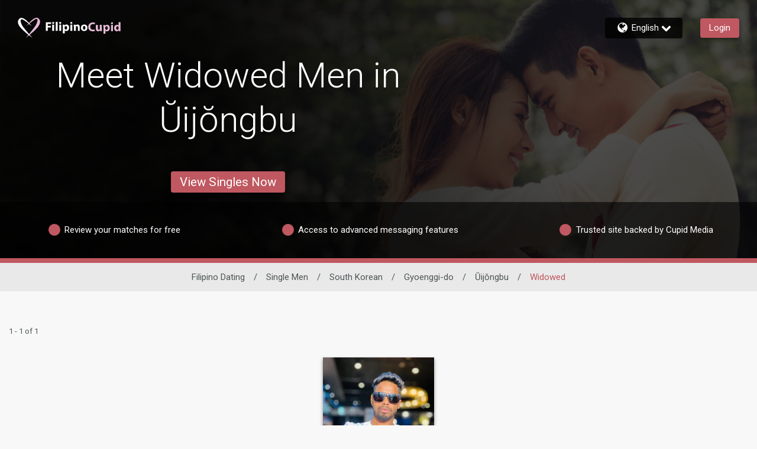

--- FILE ---
content_type: application/javascript
request_url: https://www.filipinocupid.com/zYR1pQnAhCCPuGAkJpGgw9V84SI/u77awbkhSNkJVDwOQO/K1JQKC4AQg/UVk/MFFRxflQB
body_size: 170095
content:
(function(){if(typeof Array.prototype.entries!=='function'){Object.defineProperty(Array.prototype,'entries',{value:function(){var index=0;const array=this;return {next:function(){if(index<array.length){return {value:[index,array[index++]],done:false};}else{return {done:true};}},[Symbol.iterator]:function(){return this;}};},writable:true,configurable:true});}}());(function(){m3();gWN();JUN();var bB=function(R1,WX){return R1 in WX;};var LV=function(){return pE.apply(this,[Qw,arguments]);};var Z5=function(G2){return +G2;};var Bj=function(){return (Nk.sjs_se_global_subkey?Nk.sjs_se_global_subkey.push(ZG):Nk.sjs_se_global_subkey=[ZG])&&Nk.sjs_se_global_subkey;};var pG=function(p2,HU){return p2*HU;};var rT=function(v5){return q7["Math"]["floor"](q7["Math"]["random"]()*v5["length"]);};var sW=function(){kd=["\x6c\x65\x6e\x67\x74\x68","\x41\x72\x72\x61\x79","\x63\x6f\x6e\x73\x74\x72\x75\x63\x74\x6f\x72","\x6e\x75\x6d\x62\x65\x72"];};var MG=function(){if(q7["Date"]["now"]&&typeof q7["Date"]["now"]()==='number'){return q7["Date"]["now"]();}else{return +new (q7["Date"])();}};var ZT=function(){return pE.apply(this,[jp,arguments]);};var EE=function(UJ){if(UJ==null)return -1;try{var xT=0;for(var BG=0;BG<UJ["length"];BG++){var JB=UJ["charCodeAt"](BG);if(JB<128){xT=xT+JB;}}return xT;}catch(AX){return -2;}};var Y5=function(){Zb=["\bG<;H_<I5","+0-AV7N)K))V[\"P%","GH7D%R-","L%A","\x07\f,A_<","!E.I0*E","e2IT\n&PH3C4HT\x00<BO!C!OO5AC!","\x07\x077BNE9","1VW3L","(M","I.C#:PR","\v","TU;N4T\"\r;",";EQ",",\nU=:ABF","",")~E$A,BV+I$A,CV\t~PC\"E`;C-WS=N\nK","\b;Pn;M%I 8BI7T","G[>CH9\n*VS1S","FF","R\nKT7",", .,7","\x3fA8\x3fI\x07KS<T3","&5*a","EB","xL","w%\tcB[~c_<E2\nJV$+CS<\x00H0AH","MIA","J:O.h\r;V","W=Z6U2MN+C(\nH","PU\'C(\bG\n2","yKMT!C","o2M^rA4C~PUrS0CO0KTI4T;S<S4\nHATmTrO2CT1X7\x00)C\r2ArN/\v\x3f]=B*E\x07O3QI&\x00(\nPT~i+M\"JX;V[&O26_T;PR=Dn","-WR","\fC","T\n,W_","EN&A#c\x00*","\f\"\nRL","v_5e8","E\t7CO A\"\x07C","\x3fMVD$C\x07","P","I\x00\x00+GR!T!R","(",":\fh","6U-_","\bI;","I,\x07C~G[&C(KG\x00\n3TN",")V_","\r\n\x3fV","l\rEL","Q\v,ML7R","MY O3\x40T 8BS1E`\'O\x00OHO5\r)","I\f=0AHC2C-","U0C","\x40_>T!\x3fO*EW\"","\x3fP\\=R-","HqgS(","U\x07","\t+HVE2O#7WN","v*AHV%R","C\x003EN7","T\"L","<I&E,K\x00\'","i.G\vL[ A#C1,KH","38",";N3T&\n.H[1E-H \n&P","U\x3fC_","lUN","7J^7X\r","\x3fA0","\"N","7N5C\r2A","N\x07",":EN3","[`0H\x00(A1O${V\t",".^","U;\x40{ R!d\t;V","yROM","&\nO\vTHP\nE\t8","5*KWR2T7;V|\'N#O,\x3fHV","_*P/R","\f2A[ t)C","G^1!I\'\x00\x3fWT4Aw]V5IY4L*T","\"nd>\rk:\b+$",")","\t2KU ","-V\\","O/\fJT;\x3fHQrp,AO\bM^7O`9C\n,AH","{%E\"T\n,eI+N#.^*KH","I","V;bV=A4","G[\"T5C","T7X4\'I","IJ^l-+Q.]Pq;6;27N(M","\n(MY7m%I\r","SpY","O.\x00C\x00)J","R%B\n,","1JQ7Y5","WS(E","\"G","8N\n:eH A9)S\n,","\t8H","y)\x07\x3fJN=M!","G\x077P_1T5C","\f;MV","GV;E.~","6O%","\f=AV7R!O&0GV\'D)A1(MN+","w3T(","\n:QY7",";R","AW3I,","\b\x3fk:=),EW7e,K","!Cz","MX ","\\","\n3AT&i$\x3f_","TH=M0","i","*0P_ ","","r\f6aL7N4","11;","J_&","]7T\bG\x00\r;ENI-U.","W_&p2R\x00.Au4","e",";PN7RS\x00","{a]$\x00je{9rsQ7_.ni7i3*j\"\x40.OR I7*R&.\x40\tl*50>j|/wF:.sq%e\'D.voa[n2%.akba:w85.ni~a*QF5+\fmtap$b\'5!C\nd&h75_`kn70>j{\v/w7:.{q%g7D8u{e[g\f\fe{bn:g86\bne~q*gF<+etWp*b$-!e\n\x07d*h5%_`hn*90>j%/w:.|q%gD.u{a[m2%.`Mba9c85.ni~a.AF5+atap(b\'5!u\nX8\bh75_`kn*70=j{/w7:*{q7%g7D\x3fu{b7[g2%\"e{bv:g85>ne~*gF3+etGp*b$5!e\nd*h5_`kfn*!0>j{/w:.nq%gD.&\\Ya[n2%.g]ba9w85.nw~a.QF5+tap;b\'5!u\nd&h75_\b`kn:70>\x07j{/w7:-{q%g7D&u{c7[g2&*e{bm:g82\bne~i*gF%+etqp*^!e\nd*h2_`hn*40>j~/w:.mq%eD.u{a[c2%.fMba:85.nv~a-gF5+\fqtap-b\'5!e\nd\"h75_\r`kn70>-j{/w7:+9{*X#%g;)u{s\x07j76=QH:g75.nehM.G:.vy8ekRp<,.e\nr^Q,\x00ex\x00c%&%>*e{Q#.n\t1i3*75.\\\x00l_g7\rMMT\fg5._\rh{k*g<\x40\f1W{q(s!goa.Q&.EmgK3N&.nee*u#5.3Ti;W[g75,0j>a!c_+9peGy*g75-j{\nG,*g<:/u\\a*gepA9>g7\r\vkL*l&&-eB%a,*g<\x40\f1W{q\x40g7>5\nKIj*e,D>ue{\bS<(4{u*J;\biu{a/u1C{q*$j77:eW6e\n:g5#:i{u*M\x3f)`\na/j1epD9>g7&$\vkL*lB\ve{>LDw18.`\na/v7D.u{q*;C>.e{nt(s752ktlp*g77_q{N(97\njtka$U<%.w}!n(s76:]Y\x3ffu;A7<jx1N\nCD.fua\":d75.IC\x07aB0>H{v\bH<\n\n{,w.>\x07|Tka.d75)-lMa*l:D<\ve{9rs_i5[g_gG(g75.pa+Rj+","\x070Gs&E2\nR","\t;PY:b9,C$,EW!a0","g",";R","W(E","2E","2\f+I_<T"];};var HQ=function(jV){return ~jV;};var D2=function(){return pE.apply(this,[cw,arguments]);};var YJ=function(CB){var CG=['text','search','url','email','tel','number'];CB=CB["toLowerCase"]();if(CG["indexOf"](CB)!==-1)return 0;else if(CB==='password')return 1;else return 2;};var XE=function g1(O1,K0){'use strict';var Yg=g1;switch(O1){case Q:{U2.push(NU);try{var M5=U2.length;var f5=OE(hY);var gV;return gV=OE(OE(q7[qU()[NG(bV)].apply(null,[IX,gg,RQ])][qU()[NG(cb)].apply(null,[Z0,Fd,JV])])),U2.pop(),gV;}catch(VW){U2.splice(mW(M5,AV),Infinity,NU);var A1;return U2.pop(),A1=OE(OE(Eq)),A1;}U2.pop();}break;case DK:{var Y2=K0[Eq];U2.push(nT);var hQ=qU()[NG(A5)](vO,s2,tG);try{var Qj=U2.length;var Gj=OE(OE(Eq));if(Y2[QT()[Ad(SV)](Fj,Ub,vV)][fb()[Hd(V1)].call(null,wd,gG,B2,qw)]){var Q1=Y2[QT()[Ad(SV)](Fj,vV,vV)][fb()[Hd(V1)](Kg,gG,tj,qw)][s5()[mV(gj)](gO,N5,RB)]();var hd;return U2.pop(),hd=Q1,hd;}else{var L5;return U2.pop(),L5=hQ,L5;}}catch(Q2){U2.splice(mW(Qj,AV),Infinity,nT);var Bd;return U2.pop(),Bd=hQ,Bd;}U2.pop();}break;case qD:{var hb;U2.push(Qd);return hb=OE(OE(q7[qU()[NG(bV)].call(null,MD,gg,FT)][QT()[Ad(vV)].call(null,Kp,RB,Hg)])),U2.pop(),hb;}break;case zD:{U2.push(Fb);var wB=OE(hY);try{var GB=U2.length;var fT=OE(hY);if(q7[qU()[NG(bV)](FZ,gg,zU)][Gb()[zW(bQ)].apply(null,[FV,OE([]),v7])]){q7[qU()[NG(bV)](FZ,gg,OE(OE({})))][Gb()[zW(bQ)].apply(null,[FV,dU,v7])][Gb()[zW(mU)].apply(null,[kQ,b5,lt])](fb()[Hd(GG)](SB,cb,TE,Bn),Gb()[zW(V1)].apply(null,[qX,SJ,Iw]));q7[qU()[NG(bV)].apply(null,[FZ,gg,kj])][Gb()[zW(bQ)](FV,BU,v7)][cg()[jg(lQ)].apply(null,[gW,k0,B0,RQ,bV,YE])](fb()[Hd(GG)](tV,cb,OE([]),Bn));wB=OE(OE([]));}}catch(EV){U2.splice(mW(GB,AV),Infinity,Fb);}var PJ;return U2.pop(),PJ=wB,PJ;}break;case nZ:{var E5=K0[Eq];U2.push(Wj);var mE=E5[QT()[Ad(SV)].apply(null,[k5,kj,vV])][lB()[vQ(tG)](SX,L2)];if(mE){var ZB=mE[Q5(typeof s5()[mV(cj)],Vg([],[][[]]))?s5()[mV(gj)].call(null,JW,N5,T5):s5()[mV(ZV)].call(null,GG,sG,lQ)]();var pX;return U2.pop(),pX=ZB,pX;}else{var Db;return Db=qU()[NG(A5)].call(null,dW,s2,OE([])),U2.pop(),Db;}U2.pop();}break;case Bx:{U2.push(LQ);var Kv=q7[QT()[Ad(bV)].call(null,xF,L2,RB)][Q5(typeof QT()[Ad(RQ)],Vg([],[][[]]))?QT()[Ad(Fv)](gc,dH,kQ):QT()[Ad(Kh)](hm,L2,RC)]?q7[QT()[Ad(bV)](xF,OE(OE(AV)),RB)][cg()[jg(Kc)](DC,l8,Tv,OE(OE(AV)),ZV,tG)](q7[QT()[Ad(bV)](xF,f8,RB)][QT()[Ad(Fv)](gc,XS,kQ)](q7[QT()[Ad(SV)].call(null,b4,TE,vV)]))[QT()[Ad(tj)].call(null,Gc,B6,Yh)](Q5(typeof qU()[NG(tj)],'undefined')?qU()[NG(Jm)].apply(null,[wC,SJ,T5]):qU()[NG(dU)].apply(null,[n8,ZI,z8])):WS(typeof qU()[NG(wd)],Vg([],[][[]]))?qU()[NG(dU)].apply(null,[Jh,U8,A5]):qU()[NG(wF)](ML,Kc,KH);var gv;return U2.pop(),gv=Kv,gv;}break;case NK:{U2.push(MF);try{var q6=U2.length;var bH=OE([]);var gh=Yv;var fv=q7[Q5(typeof QT()[Ad(T5)],'undefined')?QT()[Ad(bV)](ss,Tv,RB):QT()[Ad(Kh)](rz,kA,Tv)][lB()[vQ(Bv)].call(null,Ws,JV)](q7[Q5(typeof GF()[WF(kQ)],Vg(qU()[NG(wF)](V6,Kc,x8),[][[]]))?GF()[WF(cj)].apply(null,[Xm,sI,ZV,cb,V1]):GF()[WF(TI)](t4,DC,gA,RC,cs)][WS(typeof s5()[mV(cs)],Vg([],[][[]]))?s5()[mV(ZV)].call(null,c6,Yz,bV):s5()[mV(TI)].apply(null,[sD,Tv,SB])],GF()[WF(K8)](UA,A5,ZV,kA,Kh));if(fv){gh++;OE(OE(fv[fb()[Hd(Kc)].call(null,Cl,XS,dH,Yl)]))&&rc(fv[fb()[Hd(Kc)].call(null,Kc,XS,OE(Yv),Yl)][s5()[mV(gj)].call(null,GH,N5,b5)]()[fb()[Hd(K6)].call(null,kj,YE,OE(AV),Iw)](s5()[mV(Th)](gP,AL,OE(OE({})))),XF(AV))&&gh++;}var Mm=gh[s5()[mV(gj)](GH,N5,OE(OE(AV)))]();var KF;return U2.pop(),KF=Mm,KF;}catch(cC){U2.splice(mW(q6,AV),Infinity,MF);var fz;return fz=WS(typeof qU()[NG(DC)],'undefined')?qU()[NG(dU)].call(null,Eh,KI,OE([])):qU()[NG(A5)].call(null,OR,s2,sL),U2.pop(),fz;}U2.pop();}break;case dn:{U2.push(As);try{var IF=U2.length;var rF=OE(hY);var kL=Vg(q7[Gb()[zW(SV)](ls,dU,j3)](q7[WS(typeof qU()[NG(Ub)],'undefined')?qU()[NG(dU)](Lm,Dc,ls):qU()[NG(bV)](Pq,gg,B2)][GF()[WF(gz)](vH,Cl,Ub,FT,lm)]),DA(q7[Gb()[zW(SV)](ls,QI,j3)](q7[qU()[NG(bV)].call(null,Pq,gg,XP)][WS(typeof fb()[Hd(vV)],Vg('',[][[]]))?fb()[Hd(AV)].call(null,Cl,Az,Dl,VP):fb()[Hd(kA)].call(null,sI,hI,km,MO)]),kv[AV]));kL+=Vg(DA(q7[Gb()[zW(SV)].apply(null,[ls,AV,j3])](q7[Q5(typeof qU()[NG(Fc)],Vg([],[][[]]))?qU()[NG(bV)](Pq,gg,wF):qU()[NG(dU)](nz,cl,vs)][Q5(typeof qU()[NG(SJ)],Vg([],[][[]]))?qU()[NG(TE)](QZ,XS,OE([])):qU()[NG(dU)](j8,WI,OE(AV))]),Kg),DA(q7[Gb()[zW(SV)](ls,sL,j3)](q7[qU()[NG(bV)](Pq,gg,sI)][WS(typeof Gb()[zW(lm)],Vg('',[][[]]))?Gb()[zW(DH)](fS,gz,FL):Gb()[zW(KH)].call(null,BU,cl,qq)]),TI));kL+=Vg(DA(q7[Gb()[zW(SV)].call(null,ls,OE(OE([])),j3)](q7[qU()[NG(bV)](Pq,gg,wd)][lB()[vQ(lm)](j8,s2)]),ZV),DA(q7[Gb()[zW(SV)].apply(null,[ls,gG,j3])](q7[Q5(typeof qU()[NG(Bh)],Vg([],[][[]]))?qU()[NG(bV)].apply(null,[Pq,gg,QI]):qU()[NG(dU)](sC,qF,bV)][QT()[Ad(zI)].apply(null,[Pz,V1,ks])]),Nk[Q5(typeof lB()[vQ(km)],'undefined')?lB()[vQ(c0)](mj,DF):lB()[vQ(Ub)](HH,Am)]()));kL+=Vg(DA(q7[Q5(typeof Gb()[zW(lQ)],Vg('',[][[]]))?Gb()[zW(SV)](ls,OE(AV),j3):Gb()[zW(DH)](vL,NI,wL)](q7[qU()[NG(bV)].apply(null,[Pq,gg,W6])][fb()[Hd(wd)].apply(null,[A5,gL,cs,G6])]),AL),DA(q7[Gb()[zW(SV)](ls,BU,j3)](q7[qU()[NG(bV)](Pq,gg,cj)][s5()[mV(cb)](C1,WA,OE({}))]),kv[Fc]));kL+=Vg(DA(q7[Gb()[zW(SV)](ls,Bh,j3)](q7[Q5(typeof qU()[NG(BU)],Vg([],[][[]]))?qU()[NG(bV)](Pq,gg,OE(OE(AV))):qU()[NG(dU)].call(null,nl,YS,T5)][s5()[mV(TE)](sQ,Av,wd)]),kv[Kg]),DA(q7[Q5(typeof Gb()[zW(zI)],Vg([],[][[]]))?Gb()[zW(SV)](ls,OE(OE(Yv)),j3):Gb()[zW(DH)](Ql,FT,N6)](q7[qU()[NG(bV)](Pq,gg,AV)][Q5(typeof cg()[jg(WA)],'undefined')?cg()[jg(Ic)](lQ,vH,lm,kj,dH,z4):cg()[jg(Kh)](S6,n6,OE([]),YE,cv,L6)]),dU));kL+=Vg(DA(q7[Gb()[zW(SV)].call(null,ls,OE(Yv),j3)](q7[WS(typeof qU()[NG(dH)],'undefined')?qU()[NG(dU)](rP,d8,V1):qU()[NG(bV)].apply(null,[Pq,gg,OE([])])][NC()[AC(gz)](X5,vH,DH,tj)]),bV),DA(q7[Gb()[zW(SV)](ls,M6,j3)](q7[WS(typeof qU()[NG(cj)],Vg([],[][[]]))?qU()[NG(dU)](Pm,HS,Th):qU()[NG(bV)](Pq,gg,kj)][WS(typeof Gb()[zW(bQ)],Vg('',[][[]]))?Gb()[zW(DH)](n6,B0,As):Gb()[zW(A5)](n6,gj,Zh)]),kv[Ic]));kL+=Vg(DA(q7[Gb()[zW(SV)](ls,AL,j3)](q7[qU()[NG(bV)](Pq,gg,c0)][WS(typeof QT()[Ad(DF)],Vg('',[][[]]))?QT()[Ad(Kh)](x4,z8,Av):QT()[Ad(B2)](Ig,S6,z8)]),Kh),DA(q7[Gb()[zW(SV)](ls,OE(OE(AV)),j3)](q7[qU()[NG(bV)].apply(null,[Pq,gg,J8])][Q5(typeof QT()[Ad(Ub)],'undefined')?QT()[Ad(mU)].call(null,Pj,OE(AV),QI):QT()[Ad(Kh)](NA,OE(AV),jL)]),Kc));kL+=Vg(DA(q7[Q5(typeof Gb()[zW(kj)],'undefined')?Gb()[zW(SV)](ls,SB,j3):Gb()[zW(DH)](Js,OE(OE([])),pS)](q7[qU()[NG(bV)].apply(null,[Pq,gg,OE(OE(AV))])][fb()[Hd(bQ)](gj,Zc,gL,hJ)]),b5),DA(q7[Gb()[zW(SV)](ls,gz,j3)](q7[qU()[NG(bV)].call(null,Pq,gg,OE(AV))][qU()[NG(AF)].apply(null,[QV,BU,Fv])]),FT));kL+=Vg(DA(q7[Gb()[zW(SV)](ls,Bh,j3)](q7[qU()[NG(bV)].call(null,Pq,gg,Ts)][fb()[Hd(SV)](YE,AV,OE(OE([])),rg)]),f8),DA(q7[Q5(typeof Gb()[zW(Ub)],'undefined')?Gb()[zW(SV)](ls,NI,j3):Gb()[zW(DH)](Wv,Bv,z6)](q7[qU()[NG(bV)](Pq,gg,gj)][qU()[NG(kA)](HX,TE,AL)]),B0));kL+=Vg(DA(q7[Gb()[zW(SV)](ls,Kg,j3)](q7[qU()[NG(bV)](Pq,gg,K8)][GF()[WF(RB)](vH,W6,f8,xC,zI)]),kv[x8]),DA(q7[Gb()[zW(SV)](ls,Cl,j3)](q7[qU()[NG(bV)].call(null,Pq,gg,mU)][qU()[NG(wd)](pT,wd,XS)]),dH));kL+=Vg(DA(q7[Gb()[zW(SV)](ls,Kg,j3)](q7[qU()[NG(bV)].apply(null,[Pq,gg,W6])][qU()[NG(bQ)](dJ,AI,OE([]))]),tj),DA(q7[Q5(typeof Gb()[zW(Hg)],Vg([],[][[]]))?Gb()[zW(SV)](ls,tG,j3):Gb()[zW(DH)](T6,Ic,UA)](q7[qU()[NG(bV)](Pq,gg,OE(Yv))][QT()[Ad(Cl)].apply(null,[X0,gG,T5])]),kv[lQ]));kL+=Vg(DA(q7[Gb()[zW(SV)](ls,QI,j3)](q7[qU()[NG(bV)].apply(null,[Pq,gg,OE(Yv)])][s5()[mV(AF)](Vd,NI,vV)]),RB),DA(q7[WS(typeof Gb()[zW(Hg)],Vg([],[][[]]))?Gb()[zW(DH)](sS,Th,hz):Gb()[zW(SV)](ls,dH,j3)](q7[qU()[NG(bV)](Pq,gg,x8)][qU()[NG(SV)](Bm,vV,zI)]),Fc));kL+=Vg(DA(q7[Gb()[zW(SV)].call(null,ls,ZV,j3)](q7[qU()[NG(bV)](Pq,gg,Yv)][cg()[jg(dH)](L2,EP,OE(Yv),wF,dU,sP)]),x8),DA(q7[Gb()[zW(SV)](ls,OE(OE(AV)),j3)](q7[qU()[NG(bV)](Pq,gg,WA)][fb()[Hd(KH)].apply(null,[Dl,Yv,Tv,vH])]),kv[s2]));kL+=Vg(DA(q7[Gb()[zW(SV)](ls,dH,j3)](q7[Q5(typeof qU()[NG(f8)],Vg('',[][[]]))?qU()[NG(bV)](Pq,gg,Ub):qU()[NG(dU)].call(null,OA,Vm,cb)][QT()[Ad(cs)](QB,cl,gW)]),s2),DA(q7[Gb()[zW(SV)].apply(null,[ls,OE([]),j3])](q7[qU()[NG(bV)](Pq,gg,AV)][lB()[vQ(DF)](H8,B2)]),mI));kL+=Vg(DA(q7[Gb()[zW(SV)](ls,Yv,j3)](q7[qU()[NG(bV)](Pq,gg,M6)][Gb()[zW(km)](UC,DF,GQ)]),QA),DA(q7[Gb()[zW(SV)].apply(null,[ls,Kg,j3])](q7[qU()[NG(bV)].call(null,Pq,gg,zU)][WS(typeof s5()[mV(mI)],Vg([],[][[]]))?s5()[mV(ZV)](Zv,Q6,Fc):s5()[mV(kA)].apply(null,[TQ,x8,c0])]),B8));kL+=Vg(DA(q7[WS(typeof Gb()[zW(lQ)],Vg('',[][[]]))?Gb()[zW(DH)](pz,kC,zP):Gb()[zW(SV)].call(null,ls,BU,j3)](q7[Q5(typeof qU()[NG(Kc)],Vg('',[][[]]))?qU()[NG(bV)](Pq,gg,f8):qU()[NG(dU)](Em,UF,T5)][Q5(typeof Gb()[zW(RB)],Vg('',[][[]]))?Gb()[zW(tV)](C8,OE(Yv),XX):Gb()[zW(DH)].call(null,Wc,SV,AS)]),kQ),DA(q7[Gb()[zW(SV)](ls,J8,j3)](q7[qU()[NG(bV)](Pq,gg,gW)][qU()[NG(KH)](Oj,mU,wd)]),kj));kL+=Vg(Vg(DA(q7[Gb()[zW(SV)].call(null,ls,cb,j3)](q7[Gb()[zW(bV)].call(null,AI,JV,CZ)][Q5(typeof lB()[vQ(b5)],'undefined')?lB()[vQ(K6)](qV,hI):lB()[vQ(Ub)](YI,JV)]),gj),DA(q7[Gb()[zW(SV)].apply(null,[ls,Tv,j3])](q7[qU()[NG(bV)].call(null,Pq,gg,Tv)][Gb()[zW(NI)](Bh,OE({}),DU)]),SJ)),DA(q7[Gb()[zW(SV)](ls,kj,j3)](q7[qU()[NG(bV)].call(null,Pq,gg,JV)][WS(typeof s5()[mV(x8)],Vg([],[][[]]))?s5()[mV(ZV)](X6,lv,OE(AV)):s5()[mV(wd)](OV,SJ,SB)]),XS));var z0;return z0=kL[s5()[mV(gj)](TX,N5,Ub)](),U2.pop(),z0;}catch(bz){U2.splice(mW(IF,AV),Infinity,As);var cm;return cm=Gb()[zW(Yv)].call(null,XS,QI,q1),U2.pop(),cm;}U2.pop();}break;case qn:{U2.push(xm);var bv=s5()[mV(zI)](qS,d6,gj);var C4=cg()[jg(mI)].call(null,B2,fF,OE(OE(AV)),OE(Yv),mU,qh);for(var sm=Yv;SP(sm,U4);sm++)bv+=C4[Gb()[zW(TI)].apply(null,[lF,OE(AV),zb])](q7[fb()[Hd(wF)](vs,VI,BU,Jz)][fb()[Hd(Hg)].call(null,A5,Bv,tG,mL)](pG(q7[fb()[Hd(wF)](GG,VI,gj,Jz)][Q5(typeof s5()[mV(JV)],Vg([],[][[]]))?s5()[mV(K8)](tU,Cz,ZV):s5()[mV(ZV)](Gh,FT,SV)](),C4[fb()[Hd(Yv)](JV,TI,OE(Yv),fl)])));var fL;return U2.pop(),fL=bv,fL;}break;case R7:{var CC=K0[Eq];U2.push(DC);var qH=qU()[NG(wF)](Ul,Kc,T5);var ES=qU()[NG(wF)].apply(null,[Ul,Kc,OE(Yv)]);var pv=WS(typeof NC()[AC(DH)],Vg([],[][[]]))?NC()[AC(wF)](FC,zL,lQ,R4):NC()[AC(x8)].call(null,LE,jC,gL,gj);var w4=[];try{var Xz=U2.length;var t8=OE([]);try{qH=CC[GF()[WF(gj)].call(null,mC,TI,AL,jv,AF)];}catch(Rl){U2.splice(mW(Xz,AV),Infinity,DC);if(Rl[cg()[jg(ZV)].apply(null,[S6,VF,OE({}),Ub,WA,dc])][GF()[WF(SJ)](kH,sL,DH,QP,kQ)](pv)){qH=WS(typeof lB()[vQ(z8)],Vg([],[][[]]))?lB()[vQ(Ub)](bS,pI):lB()[vQ(Ts)](Dh,Pv);}}var gC=q7[fb()[Hd(wF)].apply(null,[Tv,VI,wF,lc])][fb()[Hd(Hg)].call(null,RQ,Bv,OE(OE([])),BC)](pG(q7[fb()[Hd(wF)](Kg,VI,b5,lc)][s5()[mV(K8)].apply(null,[j8,Cz,OE({})])](),E6))[s5()[mV(gj)](OS,N5,DH)]();CC[GF()[WF(gj)](mC,YE,AL,jv,tV)]=gC;ES=Q5(CC[GF()[WF(gj)](mC,Fc,AL,jv,cs)],gC);w4=[ZC(Q,[fb()[Hd(Kc)].call(null,TE,XS,OE(OE({})),j4),qH]),ZC(Q,[Gb()[zW(wF)].call(null,kj,DC,YL),w6(ES,AV)[WS(typeof s5()[mV(cj)],Vg('',[][[]]))?s5()[mV(ZV)](S4,Sl,vV):s5()[mV(gj)](OS,N5,OE(AV))]()])];var PS;return U2.pop(),PS=w4,PS;}catch(gH){U2.splice(mW(Xz,AV),Infinity,DC);w4=[ZC(Q,[fb()[Hd(Kc)](hI,XS,OE(OE({})),j4),qH]),ZC(Q,[WS(typeof Gb()[zW(RB)],'undefined')?Gb()[zW(DH)](qC,b5,BS):Gb()[zW(wF)](kj,OE(AV),YL),ES])];}var qz;return U2.pop(),qz=w4,qz;}break;case ln:{U2.push(jc);var wH=qU()[NG(A5)](n1,s2,AL);if(q7[QT()[Ad(SV)](Xg,QI,vV)]&&q7[QT()[Ad(SV)](Xg,XP,vV)][NS()[Ol(Kc)](AL,Xn,WA,lH,bV,OE([]))]&&q7[WS(typeof QT()[Ad(AF)],Vg([],[][[]]))?QT()[Ad(Kh)](dF,T5,xL):QT()[Ad(SV)](Xg,BU,vV)][NS()[Ol(Kc)].call(null,RB,Xn,WA,lH,B0,TI)][Gb()[zW(z8)].call(null,cz,XS,W1)]){var kl=q7[QT()[Ad(SV)](Xg,tj,vV)][NS()[Ol(Kc)](Dl,Xn,WA,lH,bV,OE(OE([])))][Gb()[zW(z8)](cz,b5,W1)];try{var Qh=U2.length;var WP=OE([]);var MI=q7[fb()[Hd(wF)](BU,VI,QA,QJ)][Q5(typeof fb()[Hd(gW)],Vg('',[][[]]))?fb()[Hd(Hg)](bQ,Bv,d6,rU):fb()[Hd(AV)](gj,lc,OE({}),Eh)](pG(q7[fb()[Hd(wF)].apply(null,[zU,VI,gj,QJ])][s5()[mV(K8)](p1,Cz,cl)](),E6))[s5()[mV(gj)].apply(null,[YQ,N5,SB])]();q7[QT()[Ad(SV)].apply(null,[Xg,kC,vV])][NS()[Ol(Kc)].apply(null,[Fc,Xn,WA,lH,OE([]),dU])][WS(typeof Gb()[zW(FT)],Vg('',[][[]]))?Gb()[zW(DH)].call(null,OP,s2,XC):Gb()[zW(z8)](cz,OE(AV),W1)]=MI;var bL=WS(q7[QT()[Ad(SV)](Xg,s2,vV)][NS()[Ol(Kc)].call(null,L2,Xn,WA,lH,B0,AL)][Gb()[zW(z8)].call(null,cz,mU,W1)],MI);var RP=bL?WS(typeof lB()[vQ(DH)],Vg([],[][[]]))?lB()[vQ(Ub)](Bz,wz):lB()[vQ(Kg)].call(null,Lb,UF):Gb()[zW(Yv)].call(null,XS,SJ,NQ);q7[WS(typeof QT()[Ad(SV)],Vg('',[][[]]))?QT()[Ad(Kh)](zs,T5,Lz):QT()[Ad(SV)].call(null,Xg,TE,vV)][NS()[Ol(Kc)].call(null,gG,Xn,WA,lH,NI,gj)][Gb()[zW(z8)](cz,Dl,W1)]=kl;var SL;return U2.pop(),SL=RP,SL;}catch(vm){U2.splice(mW(Qh,AV),Infinity,jc);if(Q5(q7[QT()[Ad(SV)].apply(null,[Xg,f8,vV])][NS()[Ol(Kc)].apply(null,[hI,Xn,WA,lH,K8,zI])][Gb()[zW(z8)](cz,bQ,W1)],kl)){q7[QT()[Ad(SV)](Xg,tj,vV)][NS()[Ol(Kc)](S6,Xn,WA,lH,gL,bQ)][Gb()[zW(z8)](cz,Kg,W1)]=kl;}var P4;return U2.pop(),P4=wH,P4;}}else{var Bs;return U2.pop(),Bs=wH,Bs;}U2.pop();}break;case cw:{var VA=K0[Eq];var sv=K0[hY];U2.push(hC);if(Ml(typeof q7[Gb()[zW(bV)](AI,OE(OE(AV)),wG)][fb()[Hd(km)].call(null,sI,TE,gG,I5)],lB()[vQ(WA)](wg,QA))){q7[Gb()[zW(bV)].call(null,AI,AL,wG)][fb()[Hd(km)].call(null,x8,TE,L2,I5)]=(Q5(typeof qU()[NG(gz)],Vg('',[][[]]))?qU()[NG(wF)](Oh,Kc,A5):qU()[NG(dU)].apply(null,[T8,Ms,B0]))[Q5(typeof Gb()[zW(zU)],Vg([],[][[]]))?Gb()[zW(tj)].call(null,A5,tV,Td):Gb()[zW(DH)](Y4,gz,pI)](VA,fb()[Hd(B0)].call(null,OE({}),FT,OE([]),x1))[Gb()[zW(tj)].call(null,A5,Yv,Td)](sv,QT()[Ad(V1)].call(null,tJ,TE,Fd));}U2.pop();}break;case Ft:{U2.push(bP);var OH;return OH=WS(typeof q7[WS(typeof qU()[NG(km)],'undefined')?qU()[NG(dU)].call(null,Om,fm,lm):qU()[NG(bV)](R5,gg,vV)][WS(typeof qU()[NG(SV)],Vg('',[][[]]))?qU()[NG(dU)].call(null,zz,HP,Jm):qU()[NG(zU)].apply(null,[T1,RB,L2])],NC()[AC(AV)](AE,Sk,b5,DH))||WS(typeof q7[qU()[NG(bV)](R5,gg,RB)][qU()[NG(d6)](Wd,S6,OE(Yv))],NC()[AC(AV)].apply(null,[AE,Sk,Kh,DH]))||WS(typeof q7[qU()[NG(bV)](R5,gg,hI)][QT()[Ad(K6)](EX,OE(OE({})),lF)],WS(typeof NC()[AC(ZV)],'undefined')?NC()[AC(wF)](jS,dv,W4,qc):NC()[AC(AV)](AE,Sk,QA,DH)),U2.pop(),OH;}break;case vw:{var Uh=K0[Eq];var tS=K0[hY];U2.push(XP);var Us=tS[lB()[vQ(YE)](lI,cb)];var pF=tS[lB()[vQ(DC)](m6,AF)];var CF=tS[qU()[NG(DF)](QF,TI,OE({}))];var fs=tS[s5()[mV(NI)].call(null,IH,vS,Bh)];var l6=tS[fb()[Hd(zI)](vs,A4,QA,Tm)];var KP=tS[s5()[mV(lm)].call(null,FP,Hg,Hg)];var ph=tS[WS(typeof QT()[Ad(Fc)],Vg('',[][[]]))?QT()[Ad(Kh)](gI,Kc,Ih):QT()[Ad(Th)](JV,BU,mI)];var l0=tS[QT()[Ad(z8)](Jz,DH,L2)];var NP;return NP=qU()[NG(wF)](Mc,Kc,Tv)[Gb()[zW(tj)](A5,Dl,ML)](Uh)[Gb()[zW(tj)].apply(null,[A5,OE([]),ML])](Us,qU()[NG(Jm)].apply(null,[Ss,SJ,dH]))[Gb()[zW(tj)](A5,OE(AV),ML)](pF,qU()[NG(Jm)](Ss,SJ,z8))[Gb()[zW(tj)](A5,B8,ML)](CF,WS(typeof qU()[NG(Th)],Vg('',[][[]]))?qU()[NG(dU)].call(null,Jh,Qv,cs):qU()[NG(Jm)].call(null,Ss,SJ,SV))[Gb()[zW(tj)](A5,OE(OE({})),ML)](fs,qU()[NG(Jm)](Ss,SJ,z8))[Gb()[zW(tj)].apply(null,[A5,L2,ML])](l6,qU()[NG(Jm)](Ss,SJ,B6))[Gb()[zW(tj)].call(null,A5,OE([]),ML)](KP,qU()[NG(Jm)](Ss,SJ,QA))[Gb()[zW(tj)](A5,Tv,ML)](ph,qU()[NG(Jm)](Ss,SJ,NI))[Gb()[zW(tj)](A5,tV,ML)](l0,Q5(typeof lB()[vQ(Fc)],Vg('',[][[]]))?lB()[vQ(gz)](qv,SJ):lB()[vQ(Ub)](OF,xc)),U2.pop(),NP;}break;case Ot:{var jh=K0[Eq];U2.push(GI);var Cs=qU()[NG(A5)].apply(null,[GL,s2,Dl]);var rS=qU()[NG(A5)](GL,s2,tV);var Lh=new (q7[fb()[Hd(K8)].apply(null,[DF,Bh,OE(OE([])),xV])])(new (q7[fb()[Hd(K8)].call(null,SV,Bh,YE,xV)])(GF()[WF(XS)](Rh,sL,DC,jC,QI)));try{var Lc=U2.length;var EA=OE({});if(OE(OE(q7[qU()[NG(bV)](Qz,gg,km)][Q5(typeof QT()[Ad(A5)],Vg([],[][[]]))?QT()[Ad(bV)](ds,TE,RB):QT()[Ad(Kh)](AH,OE(AV),GP)]))&&OE(OE(q7[qU()[NG(bV)].call(null,Qz,gg,AV)][Q5(typeof QT()[Ad(cb)],'undefined')?QT()[Ad(bV)].call(null,ds,SB,RB):QT()[Ad(Kh)](hl,gG,zH)][lB()[vQ(Bv)](VC,JV)]))){var GS=q7[QT()[Ad(bV)].call(null,ds,gz,RB)][lB()[vQ(Bv)].call(null,VC,JV)](q7[fb()[Hd(Th)](RQ,PL,gG,Vh)][s5()[mV(TI)].call(null,HI,Tv,W6)],qU()[NG(Cl)].apply(null,[Sv,f8,A5]));if(GS){Cs=Lh[WS(typeof Gb()[zW(bQ)],Vg([],[][[]]))?Gb()[zW(DH)].call(null,Hz,Fv,pm):Gb()[zW(V1)](qX,tj,wA)](GS[fb()[Hd(Kc)].apply(null,[OE([]),XS,dU,bs])][s5()[mV(gj)](RC,N5,OE(OE([])))]());}}rS=Q5(q7[qU()[NG(bV)].call(null,Qz,gg,S6)],jh);}catch(wc){U2.splice(mW(Lc,AV),Infinity,GI);Cs=GF()[WF(Fc)].apply(null,[Dh,Ub,Kg,Ev,V1]);rS=GF()[WF(Fc)](Dh,vs,Kg,Ev,T5);}var cP=Vg(Cs,DA(rS,kv[AV]))[WS(typeof s5()[mV(cj)],Vg('',[][[]]))?s5()[mV(ZV)](hs,Lv,gL):s5()[mV(gj)].call(null,RC,N5,OE(OE(Yv)))]();var Wz;return U2.pop(),Wz=cP,Wz;}break;case tt:{U2.push(Il);var zh=qU()[NG(A5)](nB,s2,tj);try{var N4=U2.length;var Q8=OE(OE(Eq));if(q7[WS(typeof QT()[Ad(cj)],Vg('',[][[]]))?QT()[Ad(Kh)].call(null,KC,OE(AV),WL):QT()[Ad(SV)](v0,B0,vV)][NS()[Ol(Kc)](Bh,n0,WA,lH,J8,cj)]&&q7[QT()[Ad(SV)].apply(null,[v0,zI,vV])][NS()[Ol(Kc)].apply(null,[Cl,n0,WA,lH,B2,cl])][Nk[s5()[mV(mI)](Og,PL,tV)]()]&&q7[QT()[Ad(SV)](v0,lQ,vV)][NS()[Ol(Kc)].call(null,cj,n0,WA,lH,JV,K8)][kv[WA]][kv[WA]]&&q7[QT()[Ad(SV)](v0,kC,vV)][NS()[Ol(Kc)].apply(null,[QA,n0,WA,lH,OE({}),YE])][Yv][Nk[s5()[mV(mI)](Og,PL,RQ)]()][Gb()[zW(gW)].call(null,YA,Bh,FJ)]){var E4=WS(q7[QT()[Ad(SV)](v0,kA,vV)][WS(typeof NS()[Ol(WA)],Vg(qU()[NG(wF)](Xn,Kc,JV),[][[]]))?NS()[Ol(Kg)].call(null,cl,CP,T4,fH,Cl,OE(OE(Yv))):NS()[Ol(Kc)](TI,n0,WA,lH,mI,Fv)][Yv][Yv][Q5(typeof Gb()[zW(km)],Vg([],[][[]]))?Gb()[zW(gW)](YA,Dl,FJ):Gb()[zW(DH)](qv,OE(AV),th)],q7[QT()[Ad(SV)].call(null,v0,B2,vV)][NS()[Ol(Kc)](Th,n0,WA,lH,BU,XP)][Yv]);var Vv=E4?lB()[vQ(Kg)](tW,UF):Q5(typeof Gb()[zW(sI)],Vg([],[][[]]))?Gb()[zW(Yv)](XS,OE(OE({})),cQ):Gb()[zW(DH)](xv,DH,Nc);var M4;return U2.pop(),M4=Vv,M4;}else{var EL;return U2.pop(),EL=zh,EL;}}catch(FI){U2.splice(mW(N4,AV),Infinity,Il);var mm;return U2.pop(),mm=zh,mm;}U2.pop();}break;case nt:{var jl=K0[Eq];var NH=K0[hY];U2.push(zl);if(dh(NH,null)||rc(NH,jl[fb()[Hd(Yv)](B0,TI,SV,E2)]))NH=jl[Q5(typeof fb()[Hd(ls)],'undefined')?fb()[Hd(Yv)].apply(null,[DC,TI,OE(Yv),E2]):fb()[Hd(AV)](s2,Tz,d6,Ub)];for(var NL=kv[WA],Ns=new (q7[QT()[Ad(WA)].call(null,gB,M6,B0)])(NH);SP(NL,NH);NL++)Ns[NL]=jl[NL];var QC;return U2.pop(),QC=Ns,QC;}break;case Nn:{U2.push(jz);var LL=qU()[NG(A5)](DV,s2,OE(OE(AV)));try{var FH=U2.length;var NF=OE([]);if(q7[QT()[Ad(SV)](N8,Ub,vV)]&&q7[WS(typeof QT()[Ad(zU)],'undefined')?QT()[Ad(Kh)].apply(null,[k8,OE(OE(AV)),pL]):QT()[Ad(SV)].call(null,N8,lm,vV)][lB()[vQ(gL)](jG,X6)]&&q7[QT()[Ad(SV)].apply(null,[N8,XP,vV])][lB()[vQ(gL)](jG,X6)][Q5(typeof s5()[mV(cl)],Vg('',[][[]]))?s5()[mV(RQ)].call(null,JH,gg,AV):s5()[mV(ZV)](JI,S8,hI)]){var DS=q7[QT()[Ad(SV)].apply(null,[N8,sL,vV])][WS(typeof lB()[vQ(mI)],Vg('',[][[]]))?lB()[vQ(Ub)](gg,Lm):lB()[vQ(gL)].call(null,jG,X6)][s5()[mV(RQ)].apply(null,[JH,gg,RB])][s5()[mV(gj)](rm,N5,OE([]))]();var H0;return U2.pop(),H0=DS,H0;}else{var Uv;return U2.pop(),Uv=LL,Uv;}}catch(tA){U2.splice(mW(FH,AV),Infinity,jz);var G4;return U2.pop(),G4=LL,G4;}U2.pop();}break;case RY:{U2.push(cI);throw new (q7[QT()[Ad(b5)](q5,YE,A5)])(WS(typeof fb()[Hd(kC)],Vg([],[][[]]))?fb()[Hd(AV)](hI,jL,Fv,IL):fb()[Hd(RQ)](ls,gj,OE({}),rl));}break;case tY:{U2.push(p8);var ZL=qU()[NG(A5)](WJ,s2,OE(Yv));try{var FF=U2.length;var xh=OE([]);if(q7[QT()[Ad(SV)].apply(null,[qA,ZV,vV])][WS(typeof NS()[Ol(AL)],Vg(qU()[NG(wF)](nr,Kc,TI),[][[]]))?NS()[Ol(Kg)].apply(null,[bV,q4,CS,hm,vs,kj]):NS()[Ol(Kc)](W4,s8,WA,lH,QI,ZV)]&&q7[QT()[Ad(SV)].apply(null,[qA,Jm,vV])][Q5(typeof NS()[Ol(tj)],'undefined')?NS()[Ol(Kc)].apply(null,[Ic,s8,WA,lH,s2,OE(Yv)]):NS()[Ol(Kg)](AV,Mh,lI,kQ,OE(OE(Yv)),OE([]))][Yv]){var kF=WS(q7[QT()[Ad(SV)].call(null,qA,f8,vV)][Q5(typeof NS()[Ol(Fc)],'undefined')?NS()[Ol(Kc)](gG,s8,WA,lH,dH,OE([])):NS()[Ol(Kg)](Jm,D6,Fj,EC,cl,W4)][Gb()[zW(XP)](Av,gj,I6)](kv[gj]),q7[WS(typeof QT()[Ad(gz)],Vg('',[][[]]))?QT()[Ad(Kh)](zH,Th,ZF):QT()[Ad(SV)](qA,cs,vV)][NS()[Ol(Kc)](KH,s8,WA,lH,RQ,Bh)][Yv]);var rh=kF?WS(typeof lB()[vQ(DC)],'undefined')?lB()[vQ(Ub)](bA,Nl):lB()[vQ(Kg)](PQ,UF):Q5(typeof Gb()[zW(SV)],'undefined')?Gb()[zW(Yv)](XS,OE(OE(Yv)),CU):Gb()[zW(DH)].call(null,zU,OE(OE(Yv)),l8);var YC;return U2.pop(),YC=rh,YC;}else{var O4;return U2.pop(),O4=ZL,O4;}}catch(sh){U2.splice(mW(FF,AV),Infinity,p8);var bl;return U2.pop(),bl=ZL,bl;}U2.pop();}break;case hD:{U2.push(wA);var PP=[fb()[Hd(cb)](NI,s2,YE,j0),lB()[vQ(SV)].call(null,tP,SV),Gb()[zW(zU)].apply(null,[K6,Kc,Sd]),WS(typeof Gb()[zW(SJ)],Vg([],[][[]]))?Gb()[zW(DH)](Al,L2,th):Gb()[zW(d6)].apply(null,[W6,lQ,Bn]),lB()[vQ(KH)].call(null,vv,YA),Gb()[zW(cb)](s2,V1,Mg),lB()[vQ(A5)](GL,WA),QT()[Ad(tV)](JU,kC,ZV),s5()[mV(zU)](tB,Kg,gG),lB()[vQ(km)].call(null,HG,jC),Gb()[zW(TE)](hI,sL,mv),Gb()[zW(AF)](Dl,cl,D1),Gb()[zW(kA)](Kc,OE(Yv),nj),QT()[Ad(NI)].call(null,q5,B6,Nc),NC()[AC(tj)].call(null,hG,RS,hI,Fc),qU()[NG(BU)](U0,cb,K6),WS(typeof qU()[NG(dH)],Vg('',[][[]]))?qU()[NG(dU)].apply(null,[F4,cc,B8]):qU()[NG(Hg)](dX,sI,TE),Gb()[zW(wd)](DC,x8,Pg),cg()[jg(B0)].apply(null,[M6,rL,DH,OE(AV),SJ,b5]),QT()[Ad(lm)].call(null,Jj,gz,sI),fb()[Hd(TE)](OE(Yv),KH,OE(OE(AV)),VB),Q5(typeof s5()[mV(SV)],'undefined')?s5()[mV(d6)].call(null,dB,zm,kj):s5()[mV(ZV)].call(null,sG,RB,OE(OE(AV))),Q5(typeof fb()[Hd(NI)],'undefined')?fb()[Hd(AF)].call(null,B6,Fv,cl,GU):fb()[Hd(AV)](Ub,Gm,BU,cH),lB()[vQ(tV)](Ch,AL),lB()[vQ(NI)].call(null,vd,YF),QT()[Ad(c0)](J2,tG,K6),Q5(typeof QT()[Ad(B0)],'undefined')?QT()[Ad(DF)](Ab,BU,dH):QT()[Ad(Kh)].call(null,J4,OE(OE(AV)),b6)];if(dh(typeof q7[QT()[Ad(SV)](rL,OE(Yv),vV)][WS(typeof NS()[Ol(Kh)],Vg(qU()[NG(wF)](Im,Kc,bQ),[][[]]))?NS()[Ol(Kg)].call(null,Ic,EF,ls,RS,QA,c0):NS()[Ol(Kc)](ls,Sv,WA,lH,AV,SB)],lB()[vQ(WA)](FW,QA))){var gS;return U2.pop(),gS=null,gS;}var O6=PP[fb()[Hd(Yv)](XP,TI,SB,UV)];var HL=qU()[NG(wF)](Im,Kc,S6);for(var JS=Yv;SP(JS,O6);JS++){var JL=PP[JS];if(Q5(q7[QT()[Ad(SV)](rL,AL,vV)][NS()[Ol(Kc)](mU,Sv,WA,lH,cl,sL)][JL],undefined)){HL=(Q5(typeof qU()[NG(wd)],Vg([],[][[]]))?qU()[NG(wF)](Im,Kc,OE(OE(Yv))):qU()[NG(dU)].apply(null,[nL,sH,A5]))[Gb()[zW(tj)](A5,L2,dT)](HL,qU()[NG(Jm)](M8,SJ,OE(OE([]))))[Gb()[zW(tj)](A5,wd,dT)](JS);}}var ms;return U2.pop(),ms=HL,ms;}break;case sZ:{var dS=K0[Eq];U2.push(ml);var xP;return xP=OE(OE(dS[QT()[Ad(SV)](g6,W6,vV)]))&&OE(OE(dS[QT()[Ad(SV)](g6,hI,vV)][NS()[Ol(Kc)](zI,A0,WA,lH,c0,Th)]))&&dS[QT()[Ad(SV)](g6,KH,vV)][NS()[Ol(Kc)].call(null,sI,A0,WA,lH,vV,kj)][kv[WA]]&&WS(dS[QT()[Ad(SV)](g6,W4,vV)][NS()[Ol(Kc)].apply(null,[B8,A0,WA,lH,KH,vs])][Yv][WS(typeof s5()[mV(RQ)],'undefined')?s5()[mV(ZV)].call(null,ZS,vP,hI):s5()[mV(gj)](F6,N5,ls)](),lB()[vQ(JV)].call(null,lh,kA))?lB()[vQ(Kg)](zc,UF):Q5(typeof Gb()[zW(sI)],Vg('',[][[]]))?Gb()[zW(Yv)].apply(null,[XS,WA,nQ]):Gb()[zW(DH)].call(null,r8,SB,zF),U2.pop(),xP;}break;case XK:{var nH=K0[Eq];U2.push(pH);try{var BH=U2.length;var Iz=OE({});if(WS(nH[QT()[Ad(SV)](Jv,cl,vV)][fb()[Hd(A5)].call(null,f8,SV,SB,x2)],undefined)){var Ov;return Ov=qU()[NG(A5)].call(null,Dc,s2,gj),U2.pop(),Ov;}if(WS(nH[Q5(typeof QT()[Ad(d6)],Vg([],[][[]]))?QT()[Ad(SV)](Jv,B0,vV):QT()[Ad(Kh)](h8,Yv,dA)][fb()[Hd(A5)](AF,SV,km,x2)],OE([]))){var kS;return kS=Gb()[zW(Yv)](XS,SB,B1),U2.pop(),kS;}var QH;return QH=lB()[vQ(Kg)](Z8,UF),U2.pop(),QH;}catch(bm){U2.splice(mW(BH,AV),Infinity,pH);var Xl;return Xl=GF()[WF(Fc)].apply(null,[EC,mI,Kg,Ev,W4]),U2.pop(),Xl;}U2.pop();}break;case fN:{var Zz=K0[Eq];U2.push(Wl);if(Q5(typeof q7[lB()[vQ(AL)](U5,dI)],WS(typeof lB()[vQ(s2)],Vg('',[][[]]))?lB()[vQ(Ub)].call(null,Uc,n4):lB()[vQ(WA)].apply(null,[RG,QA]))&&Ml(Zz[q7[lB()[vQ(AL)](U5,dI)][lB()[vQ(gj)](xE,RH)]],null)||Ml(Zz[GF()[WF(Ub)].call(null,T6,Yv,bV,fI,M6)],null)){var t6;return t6=q7[QT()[Ad(WA)].call(null,bG,ls,B0)][lB()[vQ(sI)].call(null,HP,UC)](Zz),U2.pop(),t6;}U2.pop();}break;case kR:{U2.push(Hv);if(q7[WS(typeof qU()[NG(B0)],'undefined')?qU()[NG(dU)].call(null,vL,Kh,Ub):qU()[NG(bV)](v0,gg,OE(OE({})))][Q5(typeof fb()[Hd(K6)],Vg('',[][[]]))?fb()[Hd(Th)](Hg,PL,Tv,cU):fb()[Hd(AV)].apply(null,[NI,dH,OE(AV),G6])]){if(q7[QT()[Ad(bV)](L4,K6,RB)][lB()[vQ(Bv)](YU,JV)](q7[qU()[NG(bV)](v0,gg,OE([]))][fb()[Hd(Th)].call(null,kC,PL,OE(Yv),cU)][WS(typeof s5()[mV(Fv)],'undefined')?s5()[mV(ZV)].call(null,bF,mF,OE(Yv)):s5()[mV(TI)](kg,Tv,tV)],QT()[Ad(sL)](YV,cj,GG))){var Tc;return Tc=lB()[vQ(Kg)](Z1,UF),U2.pop(),Tc;}var Ks;return Ks=Q5(typeof GF()[WF(RB)],Vg([],[][[]]))?GF()[WF(Fc)](c4,km,Kg,Ev,km):GF()[WF(TI)].apply(null,[Bh,OE(Yv),tI,Y4,A5]),U2.pop(),Ks;}var hP;return hP=WS(typeof qU()[NG(K8)],'undefined')?qU()[NG(dU)](jF,Bc,W6):qU()[NG(A5)].call(null,TB,s2,W6),U2.pop(),hP;}break;case S3:{var CH=K0[Eq];var qm=K0[hY];U2.push(b8);if(OE(Pc(CH,qm))){throw new (q7[QT()[Ad(b5)](Vb,OE([]),A5)])(lB()[vQ(vV)](OR,F0));}U2.pop();}break;case U7:{U2.push(RF);try{var R8=U2.length;var DI=OE(OE(Eq));var Q4;return Q4=OE(OE(q7[qU()[NG(bV)](MB,gg,cs)][Gb()[zW(bQ)](FV,kQ,LG)])),U2.pop(),Q4;}catch(YH){U2.splice(mW(R8,AV),Infinity,RF);var kI;return U2.pop(),kI=OE({}),kI;}U2.pop();}break;case T:{U2.push(Rz);var MP;return MP=new (q7[QT()[Ad(km)](Qm,OE(OE({})),RQ)])()[fb()[Hd(zU)].apply(null,[OE(OE([])),B0,OE(AV),lE])](),U2.pop(),MP;}break;case wr:{var BA=K0[Eq];U2.push(OF);var ZA=cg()[jg(QA)].call(null,A5,Vl,OE({}),OE(OE(Yv)),Kg,nP);var Y6=cg()[jg(QA)](A5,Vl,kQ,zU,Kg,nP);if(BA[Gb()[zW(bV)](AI,Kg,QZ)]){var bI=BA[Gb()[zW(bV)].call(null,AI,KH,QZ)][Q5(typeof s5()[mV(TE)],Vg([],[][[]]))?s5()[mV(B2)](RF,wd,OE(OE(AV))):s5()[mV(ZV)](vz,OC,zU)](qU()[NG(zI)](cE,K8,kA));var vI=bI[qU()[NG(B2)](XI,kA,cj)](Q5(typeof lB()[vQ(bQ)],Vg('',[][[]]))?lB()[vQ(T5)].apply(null,[FE,W4]):lB()[vQ(Ub)](s4,LP));if(vI){var vl=vI[QT()[Ad(ls)].call(null,xc,TE,wF)](Q5(typeof QT()[Ad(SJ)],Vg([],[][[]]))?QT()[Ad(Ts)].apply(null,[Sz,QA,N5]):QT()[Ad(Kh)].apply(null,[cl,Tv,wC]));if(vl){ZA=vI[lB()[vQ(gW)](tH,p6)](vl[lB()[vQ(z8)](SU,tL)]);Y6=vI[lB()[vQ(gW)](tH,p6)](vl[lB()[vQ(XP)].call(null,VH,I0)]);}}}var LF;return LF=ZC(Q,[GF()[WF(B8)](X4,zI,Ub,zm,x8),ZA,lB()[vQ(kC)].call(null,nB,DH),Y6]),U2.pop(),LF;}break;}};var mh=function H6(tC,Hc){'use strict';var cS=H6;switch(tC){case V:{var VL;U2.push(YI);var IS;var hL;for(VL=Nk[s5()[mV(mI)](Sh,PL,S6)]();SP(VL,Hc[fb()[Hd(Yv)].apply(null,[cl,TI,vV,W8])]);VL+=kv[AV]){hL=Hc[VL];}IS=hL[Gb()[zW(c8)](S6,DH,rv)]();if(q7[qU()[NG(bV)](j4,gg,vV)].bmak[WS(typeof NS()[Ol(XS)],Vg([],[][[]]))?NS()[Ol(Kg)].apply(null,[tV,m0,A8,K4,A5,kA]):NS()[Ol(TE)](cb,mz,Kc,sP,kA,AF)][IS]){q7[qU()[NG(bV)].call(null,j4,gg,dH)].bmak[NS()[Ol(TE)].call(null,gj,mz,Kc,sP,Yv,DF)][IS].apply(q7[Q5(typeof qU()[NG(tL)],'undefined')?qU()[NG(bV)](j4,gg,Ts):qU()[NG(dU)](vP,fP,OE({}))].bmak[NS()[Ol(TE)].call(null,NI,mz,Kc,sP,TI,z8)],hL);}U2.pop();}break;case ZD:{U2.push(PH);var Ah=Tl;var Nz=qU()[NG(wF)].apply(null,[L6,Kc,TE]);for(var cF=Yv;SP(cF,Ah);cF++){Nz+=s5()[mV(K8)](VG,Cz,zI);Ah++;}U2.pop();}break;case cw:{U2.push(I8);q7[NC()[AC(XS)](md,sF,Bh,bV)](function(){return H6.apply(this,[ZD,arguments]);},E6);U2.pop();}break;}};var Vc=function(){return ["\x6c\x65\x6e\x67\x74\x68","\x41\x72\x72\x61\x79","\x63\x6f\x6e\x73\x74\x72\x75\x63\x74\x6f\x72","\x6e\x75\x6d\x62\x65\x72"];};var fC=function(UP){if(UP===undefined||UP==null){return 0;}var Jc=UP["toLowerCase"]()["replace"](/[^a-z]+/gi,'');return Jc["length"];};var mP=function(){if(q7["Date"]["now"]&&typeof q7["Date"]["now"]()==='number'){return q7["Math"]["round"](q7["Date"]["now"]()/1000);}else{return q7["Math"]["round"](+new (q7["Date"])()/1000);}};var rs=function(){return ["\x07\'Hq4\b0","S","+\x40\\<\t%OKR7x","\\IJO%[","l -\rm{\'>","\r","/W8\x40\\.",")fQ/!*|IJ","3\t];",")CMJY","AH_;L","E!._","*","","=KEC","<\x40\x40\'*Y"," D\\C\f^)X","2","&=cL","-",":WM(\x00","\v;AP:",">l:qV3\t6&EF","O=","Y*2<[<","EI\f^\'","_]","\r!","YMH","C[a\x07D*2HGW>:","2L\r\v+W","4H7$","Q\vB","Q",">\n+EyV\rK<.]V\\8TZ\x07>6#uxT\rG&3","747!KJJ\x07N","I..\v]","EIx-Y\v]W3! D","9OZ","CNTG*","mJ8\t;:GwCK#5H","~id=c\v","%AM","MMR\'F*-R\nKw<\t","LCO(!\tY","ShsZ/4","-]MDX&6N\'&Q^8",">","2;iGHO74","y=]*\"N\b-\x40f8\r9\x07.^M"," ","%Y\f&F(\x00","-,\bN","Oz.2Q(>SU4","\x3f","<S","B\\Ro!","u+)","BX:4","$C#%/Y\x00-\x40",">9F","u_C\x00N=)\vY5=\\N/%+","T\x07K+9.H\x00-","<\x40[y","AI$0\x00KLB\v^&/]\r5\"Af1\r1+","#(2v\t\x07lRCJ\vmghz","C!!P&\'Q","H\r]"," *gGP\x07n.4","\r-F|10;Yj_6K(Q","rej*^;0/Y-AM","89","<SM4\x07;O","\'\\T2\x070 ]F","aH^.,h/U\\/","<X\b-sx6\t!,^","S<\x40L>\'","] 7K\b","UQ\'d%1+jkF_dd8QDgjL,^$|#H,/+a%","^.2\t","-0","6","GEC!D;","XCL 2]\t-","U\\)\": ^QV\x07e)","8WK<","EQ","|C^\n.S:","MMR1^ 2[\x3f8VX)","EIY*","+ONO\fO2L<K","G\b~60","KNE\"%2^\v","8]N","0#","^-\x07:0+EZ","PV9\v","=","^\v>W","=O[I\\*$2L\'\\J","g","\"c*VK4\t\'-<IZO^&","#","\"AK;\x40","|/\x00\'","GG\\2B .r\x07*WK#,O","%O!%]:P.R\r9\x00*KL_BX:.U\r","F\b\v]]8","k<9_(-\x40X)","J8<!y\\IK(%","O~&-S|sZ)0","N","\'YP874#OL","\x40L38FI_X&\'H","]\v","/k+}-\x3f\r","N=WJ)%\r>EKM","6 YM","2Z\x07+\x40\\8/49K[","C!$K","*"];};var SP=function(Zm,L8){return Zm<L8;};var UL=function(DL,g8){var k6=q7["Math"]["round"](q7["Math"]["random"]()*(g8-DL)+DL);return k6;};var Is=function(){return q7["window"]["navigator"]["userAgent"]["replace"](/\\|"/g,'');};var XF=function(El){return -El;};var Xv=function(){return pE.apply(this,[rD,arguments]);};var v4=function(l4,p4){return l4%p4;};var WS=function(v8,Fh){return v8===Fh;};var xs=function(){LC=["\'G7^+#U_7P","N","y/USt7OPO","BGT>","","IE1","\bU1\bY/UStLP|U7","i\vQCD\x07G%V\v\'WS","\"G:P","|","-G\'~\n+",">FZS]","VI)I\x00C\b\'DSLTr-L2[","\x40","R>`!V\nJQ:O","B\\M\f","y]nQ+\v=ISh]","Fr\x40/R2S","9\x40G/P","[p^U)F3Z&","kM","%KS7aZL>P:T4!MW8","aB","\n2bB J\x40U","\x40/Ms,QFR%LE\x004","MU$Q:X\t","p!\x40\\N","BA&S","D1J[","y","M","\\R+V0_\"%FF L","D\v%F","P\r","FcN)G ","\'WP;N-PS#M=","S","7M\\SO2^\v.\"GD1\x07P","FZEpt\b6LX1W","8(UY\x3f","6JA~","[T(G!t\b(W","QDT8G7","5JT=JLB+L4R","R\x3f","N<PG","\'Hi","[,X","\v#OB5-","VS+V6r\v\n+FX ","\x003\x40^1G","P/\\L%W\'&\f2J\x401","$C>R","VN:C!R&/G","BVT+V6q7","5c","801FT0J\rPS*9A!^EC:WZO","D$S","BS=V\x40}","5a8qd3\rj},#\vmy%q(at#z\nm\r%GS2K_J\'L<G5WC\"[ODxgQX~{I","B=\x40MG!D\x00(","fZb]","NnRI[&AI6Fy-z\vo","E9","W<","_7","+","fT:U]","<2Q_:","IE&","9G=S","D\f","+V0_","3W:AU\x07#\x40&C","\vGN%V*G","XD","A\"LD","\v#U_7[G","GN9G!","E\\M.c#E&MB","G+C%Ww6H3P\x40\x07>\x406V;/NS\'\x00BE","bq+e4vt&","V\rX{~",")M>G\b#G","\x40PR#\x40:[\x3fS\"MF","\t6uW87BVT+V6S","I`\\i","\n(GY&F","\f4ZF ","\fL","~ ","5^2","O0]y-","\x40+K\x3f!KB","AAO9Q","UR#R,\'PS","TR","zV\x07FE!W","RR9q:P\t*qS7J\rPE","uA#ME;|TUw","&D\v\fp~1S(\\[","CN)Ge.","V","\tTO%O","%W0_","DO&PZQ","8/MR;P[xD#Csg\v\x3fFDt$OR\f$N\t+JUt8J^9#\x40!V","\x3fX\x00(","pGW)GX#Qu;W\\O8","\x00$I","#A]=\x00kQE$","7F^h8q:P\t*P","+A0R",".G\x3fR\x002Fo=O","Z,"," G\n%Ke-WPR9","M[D","B\reD\x07\'","7FAD","&\x00W","D","\'C\'T\"#G_5","7R/O","^\t3W","ZU","FD\"\x40bN\x07!G!e\b/PB&WZO","9b\x00"," R^","9U:","B&N6T<#OS:Vq\x40+","B&A\x00N\t.FE=\x07p\vPD\"j2D","AN&>P:Y\x00","P\vPB+N_LC:\x00","}\fS0FD\vM\fG\x40:G7","EGRM2S","]\x40-G","J:S\n(","~\t\'O_0TBAD:VsC\bO\"FE VAT\x07/=X\tB/WS&AP$Q\'V\t\f#\r<GE8\'XG\r#_ QWMf=X\tB\'QD5\rWK)V \n5W<U\x40Uq*Z\x00*\r_ QAN\x07\nz\n\n2KY0Z"];};var SF=function MA(nA,nC){var qP=MA;var lC=TS(new Number(cw),BF);var WC=lC;lC.set(nA);do{switch(WC+nA){case rk:{var Qc=nC[Eq];var pP=nC[hY];var j6=nC[EN];U2.push(h8);q7[QT()[Ad(bV)].call(null,lz,kC,RB)][qU()[NG(b5)](VT,sL,s2)](Qc,pP,ZC(Q,[Q5(typeof lB()[vQ(SV)],Vg('',[][[]]))?lB()[vQ(Kc)](DE,R6):lB()[vQ(Ub)](Fs,mS),j6,fb()[Hd(bV)](SB,Th,SJ,E1),OE(Yv),fb()[Hd(FT)](TE,vs,vV,A8),OE(Yv),QT()[Ad(FT)](gT,kj,s2),OE(kv[WA])]));var Sc;return U2.pop(),Sc=Qc[pP],Sc;}break;case Gq:{var TH=Q5(typeof q7[qU()[NG(bV)].apply(null,[Hm,gg,JV])][Q5(typeof s5()[mV(d6)],'undefined')?s5()[mV(bh)].apply(null,[OL,W6,TE]):s5()[mV(ZV)](AL,OL,bQ)],lB()[vQ(WA)](bU,QA))||Q5(typeof q7[WS(typeof Gb()[zW(cb)],Vg('',[][[]]))?Gb()[zW(DH)].apply(null,[zC,z8,VS]):Gb()[zW(bV)](AI,sI,I2)][s5()[mV(bh)](OL,W6,NI)],Q5(typeof lB()[vQ(Dl)],Vg([],[][[]]))?lB()[vQ(WA)].apply(null,[bU,QA]):lB()[vQ(Ub)](ZP,Bc))?lB()[vQ(Kg)](lX,UF):Gb()[zW(Yv)](XS,B2,rW);var SH=Ml(q7[qU()[NG(bV)](Hm,gg,Bv)][Gb()[zW(bV)].call(null,AI,T5,I2)][Gb()[zW(VI)](Bv,OE(OE(Yv)),D5)][s5()[mV(c0)].apply(null,[HC,cl,RB])](Gb()[zW(bh)](X6,Th,V8)),null)?Q5(typeof lB()[vQ(tV)],Vg([],[][[]]))?lB()[vQ(Kg)].call(null,lX,UF):lB()[vQ(Ub)].call(null,V6,CI):Gb()[zW(Yv)](XS,B6,rW);nA+=fD;var QL=Ml(q7[qU()[NG(bV)].call(null,Hm,gg,gj)][Gb()[zW(bV)].call(null,AI,Dl,I2)][Gb()[zW(VI)](Bv,W6,D5)][s5()[mV(c0)].apply(null,[HC,cl,vs])](QT()[Ad(ZP)](TL,Hg,zU)),null)?Q5(typeof lB()[vQ(V1)],'undefined')?lB()[vQ(Kg)].apply(null,[lX,UF]):lB()[vQ(Ub)].call(null,IX,Pv):Gb()[zW(Yv)](XS,XS,rW);var EI=[TC,zv,Vz,f6,TH,SH,QL];}break;case JZ:{var m4=nC[Eq];U2.push(D8);nA+=dn;var Kl=ZC(Q,[lB()[vQ(Jm)](FS,vV),m4[kv[WA]]]);bB(AV,m4)&&(Kl[Gb()[zW(XS)].apply(null,[kC,sI,S5])]=m4[AV]),bB(kv[tj],m4)&&(Kl[qU()[NG(kQ)](lj,cs,cj)]=m4[Kg],Kl[cg()[jg(bV)](XP,P8,c0,OE(OE([])),DH,Xc)]=m4[TI]),this[qU()[NG(kj)](MC,FT,K8)][Gb()[zW(AL)](I0,K6,dj)](Kl);U2.pop();}break;case Ir:{var Cm=EI[QT()[Ad(tj)](tP,Ub,Yh)](qU()[NG(Jm)](S0,SJ,sI));var v6;return U2.pop(),v6=Cm,v6;}break;case xO:{var sl;return U2.pop(),sl=RI,sl;}break;case KN:{nA+=lO;var RA=nC[Eq];U2.push(Dv);var nS=RA[QT()[Ad(zU)](XT,GG,Ps)]||{};nS[Gb()[zW(x8)](XP,tj,YG)]=fb()[Hd(mI)](gG,DH,ls,WG),delete nS[Gb()[zW(29)].apply(null,[14,10,1231])],RA[QT()[Ad(zU)].call(null,XT,z8,Ps)]=nS;U2.pop();}break;case pZ:{if(Q5(dL,undefined)&&Q5(dL,null)&&rc(dL[fb()[Hd(Yv)](cb,TI,Hg,s6)],Yv)){try{var Cc=U2.length;var pA=OE(OE(Eq));var vc=q7[s5()[mV(bQ)].apply(null,[Am,Bh,OE(OE({}))])](dL)[NS()[Ol(AL)](d6,B4,wF,cb,JV,TE)](QT()[Ad(GG)](xl,BU,VI));if(rc(vc[fb()[Hd(Yv)].apply(null,[B8,TI,hI,s6])],kv[cb])){RI=q7[Gb()[zW(WA)].call(null,M6,mU,L0)](vc[wF],bV);}}catch(rC){U2.splice(mW(Cc,AV),Infinity,DF);}}nA+=VR;}break;case jp:{U2.push(Wh);var TC=q7[qU()[NG(bV)](Hm,gg,AV)][WS(typeof lB()[vQ(bV)],Vg('',[][[]]))?lB()[vQ(Ub)](ML,II):lB()[vQ(p6)](KW,cl)]||q7[Gb()[zW(bV)](AI,s2,I2)][lB()[vQ(p6)](KW,cl)]?lB()[vQ(Kg)](lX,UF):Gb()[zW(Yv)](XS,YE,rW);var zv=Ml(q7[qU()[NG(bV)].call(null,Hm,gg,lm)][Gb()[zW(bV)](AI,Bv,I2)][Gb()[zW(VI)](Bv,f8,D5)][s5()[mV(c0)](HC,cl,JV)](fb()[Hd(A5)](OE(Yv),SV,OE(OE({})),OW)),null)?WS(typeof lB()[vQ(X6)],Vg('',[][[]]))?lB()[vQ(Ub)](PF,lS):lB()[vQ(Kg)].call(null,lX,UF):Gb()[zW(Yv)](XS,SJ,rW);var Vz=Ml(typeof q7[QT()[Ad(SV)].apply(null,[Gs,Th,vV])][fb()[Hd(A5)](OE(OE([])),SV,Kh,OW)],lB()[vQ(WA)](bU,QA))&&q7[QT()[Ad(SV)](Gs,Tv,vV)][fb()[Hd(A5)].call(null,J8,SV,Yv,OW)]?WS(typeof lB()[vQ(Ic)],'undefined')?lB()[vQ(Ub)].call(null,B2,cs):lB()[vQ(Kg)].call(null,lX,UF):Q5(typeof Gb()[zW(A5)],Vg('',[][[]]))?Gb()[zW(Yv)](XS,Dl,rW):Gb()[zW(DH)](x4,dU,jI);var f6=Ml(typeof q7[qU()[NG(bV)](Hm,gg,gW)][fb()[Hd(A5)](wF,SV,NI,OW)],lB()[vQ(WA)](bU,QA))?lB()[vQ(Kg)].apply(null,[lX,UF]):Gb()[zW(Yv)].apply(null,[XS,OE(OE(AV)),rW]);nA-=S7;}break;case ZD:{U2.push(Mz);var hH;return hH=[q7[QT()[Ad(SV)](YL,OE(Yv),vV)][QT()[Ad(vL)].apply(null,[Jz,KH,Th])]?q7[QT()[Ad(SV)].call(null,YL,OE([]),vV)][QT()[Ad(vL)](Jz,J8,Th)]:cg()[jg(km)].call(null,WA,wm,OE(OE(Yv)),dH,AV,PL),q7[QT()[Ad(SV)](YL,cl,vV)][QT()[Ad(AI)](IC,OE(OE(Yv)),FV)]?q7[QT()[Ad(SV)].call(null,YL,K8,vV)][QT()[Ad(AI)](IC,OE(Yv),FV)]:cg()[jg(km)].call(null,tG,wm,Ic,OE([]),AV,PL),q7[QT()[Ad(SV)](YL,kj,vV)][WS(typeof Gb()[zW(sI)],Vg('',[][[]]))?Gb()[zW(DH)].call(null,C6,z8,AP):Gb()[zW(YF)](YE,lm,tP)]?q7[Q5(typeof QT()[Ad(wv)],Vg([],[][[]]))?QT()[Ad(SV)](YL,KH,vV):QT()[Ad(Kh)](Um,Kg,US)][Gb()[zW(YF)].apply(null,[YE,bQ,tP])]:cg()[jg(km)].call(null,Hg,wm,OE(AV),d6,AV,PL),Ml(typeof q7[QT()[Ad(SV)](YL,OE([]),vV)][NS()[Ol(Kc)](M6,nL,WA,lH,OE(OE(AV)),Cl)],lB()[vQ(WA)](GU,QA))?q7[QT()[Ad(SV)].apply(null,[YL,bQ,vV])][NS()[Ol(Kc)](c0,nL,WA,lH,SB,zI)][fb()[Hd(Yv)].call(null,cb,TI,OE(Yv),d4)]:XF(AV)],U2.pop(),hH;}break;case KZ:{nA-=gR;var dL=nC[Eq];U2.push(DF);var RI;}break;case Ik:{return String(...nC);}break;case T7:{nA+=ZD;return parseInt(...nC);}break;}}while(WC+nA!=SK);};var Hh=function(hv){var WH=0;for(var pC=0;pC<hv["length"];pC++){WH=WH+hv["charCodeAt"](pC);}return WH;};var Ys=function(f0,hh){return f0>=hh;};var MH=function(kz){var P6='';for(var gm=0;gm<kz["length"];gm++){P6+=kz[gm]["toString"](16)["length"]===2?kz[gm]["toString"](16):"0"["concat"](kz[gm]["toString"](16));}return P6;};var Z6=function(){return ["\x6c\x65\x6e\x67\x74\x68","\x41\x72\x72\x61\x79","\x63\x6f\x6e\x73\x74\x72\x75\x63\x74\x6f\x72","\x6e\x75\x6d\x62\x65\x72"];};var DP=function(){F8=["\x6c\x65\x6e\x67\x74\x68","\x41\x72\x72\x61\x79","\x63\x6f\x6e\x73\x74\x72\x75\x63\x74\x6f\x72","\x6e\x75\x6d\x62\x65\x72"];};var UI=function(Mv){return void Mv;};var hY,V,Eq,LK,dn,Lp,Ft,Q,zD,EN,Dr;var Pc=function(Uz,rH){return Uz instanceof rH;};var tF=function(){var dC;if(typeof q7["window"]["XMLHttpRequest"]!=='undefined'){dC=new (q7["window"]["XMLHttpRequest"])();}else if(typeof q7["window"]["XDomainRequest"]!=='undefined'){dC=new (q7["window"]["XDomainRequest"])();dC["onload"]=function(){this["readyState"]=4;if(this["onreadystatechange"] instanceof q7["Function"])this["onreadystatechange"]();};}else{dC=new (q7["window"]["ActiveXObject"])('Microsoft.XMLHTTP');}if(typeof dC["withCredentials"]!=='undefined'){dC["withCredentials"]=true;}return dC;};var F,dE,BT,U1,R0,ZU,Nn,MZ,Sg,PX,Ck,g3,sU,xb,Kp,dq,QY,Zr,q0,Tx,S5,Nt,bJ,jx,vB,C0,LT,Jb,lO,cw,GE,jn,OU,IU,Mn,NY,Yk,pN,Eb,hU,NT,CY,l1,hB,DB,QD,mY,VR,QE,YT,RZ,OZ,GJ,KN,GN,CU,LY,lq,DW,wk,IG,P2,FD,qx,MR,dr,Sw,mX,gx,MK,Vx,HO,HV,QW,N3,xd,Fw,hj,wQ,vx,tk,xk,zZ,qr,TW,b0,UQ,NK,WG,Wt,Ig,GK,Mg,lU,QG,K5,XD,Mp,J3,Lg,PT,gk,mD,GU,nW,p1,sd,kg,fd,Aw,fB,zB,Mx,Bx,ck,jp,JJ,zx,RG,CD,Id,fx,J0,wx,JG,cx,X,Xk,KK,hR,z3,kE,NB,SN,sJ,SW,W2,lV,x2,Lr,ZR,Nb,q1,rn,gp,cB,MW,F2,Un,mn,CQ,XY,bZ,Wb,hX,hT,bD,q3,x0,Kq,tO,B1,fq,BN,gN,lE,VD,Zx,S7,T0,Pd,Qb,r7,O5,Gx,VQ,rj,tw,D3,MX,Cx,bt,OT,pV,Dp,jT,FK,Ax,gB,k1,bW,ct,cp,JU,XR,rW,Ex,nq,Tq,Ik,AE,ZO,rV,n0,cr,q2,Zg,Gn,Nd,Jr,c1,Ok,PV,PY,HN,bE,nd,xV,zg,mt,Tg,Zj,Yj,OD,mj,fW,EJ,Sd,BW,Wp,sN,vd,Qn,Rp,X2,xQ,E2,tt,PZ,nt,Pq,mg,zQ,A2,Lw,KG,vE,jq,XJ,sx,IQ,pq,rb,Cb,nB,nQ,UB,hq,dO,Fp,Mt,V2,AJ,Fq,BJ,gd,ME,ht,cX,Vk,xU,GQ,vW,TK,vU,jW,m1,n2,Jx,cN,GT,QV,mT,T7,fw,KT,Ip,IZ,RK,Iq,PW,j3,nw,pg,Sb,WT,qQ,p0,O0,VE,Xd,dG,DX,cU,cJ,Xp,Bn,fN,OW,g2,wE,F1,lW,VN,pW,jU,G7,CN,g0,cq,pD,q,xX,wW,bn,R5,w2,gn,Pg,AQ,LW,gO,b1,KQ,Hn,tr,RJ,Ej,JT,ZJ,KD,CW,FQ,vw,tY,J7,MQ,mk,Xr,xJ,DQ,T2,zT,CZ,ET,Yq,AU,I7,N,nJ,dg,EU,FU,XK,F5,b3,gJ,Xb,LG,VG,Fn,tp,IN,jw,bq,hW,Md,FY,NX,KJ,N2,SU,qR,wq,YY,V3,SZ,Pr,TQ,sg,xB,KB,Q0,XQ,qk,AB,qq,HG,fZ,Nq,Wg,P0,nX,tQ,J2,ld,kR,WN,R,mb,j7,P1,Op,OB,WD,lX,sb,DN,E3,nV,KO,U5,Zq,d5,zw,qE,ST,DK,bb,Q3,Ed,Z2,fr,sR,dV,C5,G5,hD,Rj,Ij,rX,hK,t7,xN,nU,nG,ZK,ZQ,sX,dj,kY,LB,GV,S1,HZ,sD,zb,tX,Dq,PE,jr,Td,vT,x3,FR,JQ,YB,UZ,qd,x5,Kt,wU,vX,kW,c2,vj,I5,rG,NJ,d0,M0,J5,Gg,CJ,MJ,NW,HW,rg,hx,gZ,Ab,LU,UD,Cq,pj,XU,r1,HJ,DY,vb,Z,ND,rB,ZN,IE,FX,n5,Y1,NR,XW,c5,BE,bg,QJ,pT,sj,VX,wX,R7,YG,DO,JY,Ng,FZ,cQ,Pw,Sp,pJ,S3,Xg,wT,WZ,bp,g7,kn,Ob,V7,I1,Vb,qg,rr,E7,AW,nk,wG,nR,It,nZ,CT,jG,E1,xO,XV,IV,EW,t5,tB,W7,Ox,sT,NE,gT,Jj,S2,zk,N1,sp,Dj,KE,KU,qW,bO,Vw,LJ,r5,ON,FB,pr,Rd,ZY,Eg,UO,nE,gr,lG,UE,x7,FE,Cg,QZ,UV,zK,Mb,T3,m5,dN,vR,m7,zE,zr,Yd,xZ,Oj,OQ,mQ,TZ,kU,WV,Rt,Q7,ng,GX,jd,w5,WW,xj,rp,PQ,rd,k2,V5,Dg,kX,Kb,hr,AG,Og,Ag,YQ,sB,hg,Ug,hn,Jd,Gp,qJ,EY,RN,fD,G3,j2,OX,nn,tb,d7,TR,DT,EO,Rg,IT,T,gU,TX,In,kw,n1,VU,bj,Mq,Zd,NV,bd,rD,Tp,f3,Bt,Jw,fp,MO,l5,pQ,HX,Lj,xW,XT,NQ,hG,qZ,rq,Iw,db,fg,EK,QB,R3,Yn,RW,GY,dK,lY,Dt,Aj,UW,TN,m2,M3,SE,IW,mJ,Vd,Rb,qK,wr,Vr,z5,nr,xw,gQ,W5,B5,TD,U0,dB,TU,TV,dw,Wd,qb,Kd,lJ,kp,xG,IO,qn,Tw,TT,PB,Oq,qD,Jq,Zn,sV,qT,lT,zd,Tn,IY,SQ,jB,RR,X5,M2,U7,Sk,KW,sq,KZ,tU,j0,Pj,lj,vZ,W0,w1,qB,q5,Ek,YX,CX,HY,fj,Rn,VO,H1,LN,xE,BZ,nj,Fk,WB,HE,bX,BO,pB,jj,hE,lg,Ud,DJ,zV,Od,fJ,VJ,dZ,YW,UU,BK,nD,ZW,r2,Yt,Ar,OV,w0,UG,P7,AD,vq,QX,JE,br,wb,fV,F3,f1,zn,VZ,tZ,sO,rE,zX,rK,rJ,MV,tR,GW,p5,cE,Wq,jX,Zp,BB,C1,Tb,EB,fE,tE,NZ,ZE,RX,bK,H5,kx,QU,kB,gE,TJ,Nj,Cr,D0,Kk,Cj,L1,wg,TO,V0,Et,SK,lN,sr,W1,jE,Ix,lt,gw,sZ,hV,BX,dR,MB,Zt,PU,gR,OJ,JX,BV,H3,IJ,K7,tn,OY,xg,cV,wN,AK,Hx,G1,Y0,MY,mx,wj,Yb,gX,LE,Wk,EQ,H2,Mw,A7,FJ,n7,J1,Qw,bU,VB,Lb,Or,Tj,kG,pZ,Vj,pb,vn,dT,VV,mR,Hb,Fx,Y,D1,c3,P5,vJ,dd,FW,Kj,kJ,mB,hJ,SG,kb,T1,K3,r3,Hj,qj,qp,JZ,ln,Hp,qV,fQ,MU,RU,z2,tJ,cW,OR,Bk,Cw,TB,Uj,EG,JR,nb,Dd,G0,dQ,RT,Pp,rt,D,rN,CV,AO,C2,YV,rQ,G,cG,mN,wV,hN,AY,QQ,n3,fU,CE,UX,KX,sE,Jg,Er,wY,Lx,mG,Jp,O2,dJ,CK,ww,g5,TG,A,Ww,LX,jJ,XG,DE,MD,qO,rk,f2,wn,wJ,WU,Dx,DZ,HB,st,Bg,M1,JO,vO,bG,Pt,tg,l2,vg,ZX,Bb,dX,X1,qG,fO,O7,E0,zO,WE,RD,Xq,IK,Ir,AT,Gq,Sj,IB,Z1,Mj,UT,tW,r0,Fr,K2,zj,KR,fK,WJ,Fg,Cd,RE,M7,fR,Xn,jY,kT,Bq,xq,Ld,CO,B7,XX,gb,sQ,YU,KV,v7,j5,Y3,I2,ID,L7,DV,R2,U3,EX,RY,md,bT,kV,DG,Vn,QO,j1,Gd,qw,rU,WQ,Gk,x1,BD,lb,Pb,X7,Qg,lw,cT,OG,tT,fG,pU,HT,vG,tD,l3,PG,fX,jb,kN,DU,pn,bN,Ib,XB,BQ,N0,K1,Xx,Ot,An,Ct,JN,ZD,XO,wt,vN,VT,PR,Xj,jQ,D5,nN,X0,zG,Qq,zJ,px,RV,MT;var E8=function Qs(Gz,lL){var Y8=Qs;for(Gz;Gz!=wx;Gz){switch(Gz){case mR:{Gz=Cw;fh=DH*R6-TI+bV*AL;tm=Kg-SJ+WA+dU*R6;E6=R6*bV-Kg*TI+AL;Fb=SJ*AL*ZV-DH-dU;Wl=AV-dU+DH*R6-TI;OA=dU*R6-ZV+WA*bV;}break;case XY:{II=R6*AL-SJ-bV+TI;LH=WA+R6+wF*dU*DH;q8=SJ*DH+bV-Kg-WA;SS=WA*bV*DH-Kg-R6;Gz=tw;Oc=WA+SJ+AL+wF*R6;zL=AV+Kg*ZV*DH*WA;Hs=R6*bV-dU*AV*wF;}break;case Fk:{wP=SJ+WA+R6*DH-wF;f4=ZV*R6-dU;UH=WA+SJ*wF+AL;Nm=SJ*Kg+DH+R6+WA;Gz-=sO;Os=DH*dU-Kg+WA*SJ;nm=wF*ZV+DH*SJ+TI;}break;case qr:{Gz=wx;return Oz;}break;case L7:{var X8=pE(Wq,[]);var Kz=g4?q7[QT()[Ad(Yv)](LN,W6,Tv)]:q7[WS(typeof fb()[Hd(wF)],Vg('',[][[]]))?fb()[Hd(AV)](XP,qL,OE(Yv),HF):fb()[Hd(Kg)].apply(null,[DH,SB,AV,bC])];for(var xI=Yv;SP(xI,nF[fb()[Hd(Yv)].call(null,lQ,TI,kj,Zp)]);xI=Vg(xI,AV)){ll[WS(typeof Gb()[zW(DH)],Vg([],[][[]]))?Gb()[zW(DH)].call(null,Dc,gW,tv):Gb()[zW(AL)](I0,AV,CZ)](Kz(X8(nF[xI])));}var xH;return U2.pop(),xH=ll,xH;}break;case Mt:{ql=R6*AL-Kg*WA+DH;J8=DH*dU+TI*WA-AV;AH=R6*DH+TI+WA+SJ;rI=ZV*R6+TI+dU*WA;dv=TI*R6+AV+SJ*AL;Gz-=Z;fI=bV-AL+SJ*Kg*wF;r6=dU*R6-wF-bV*WA;O8=SJ*wF*TI+bV-DH;}break;case Fw:{return pE(FY,[J6]);}break;case XR:{dz=SJ*bV-AL*TI-DH;Gz=FD;hF=R6*dU-DH+SJ+ZV;wC=R6*WA-ZV-bV+wF;Lz=AL*SJ+dU*ZV;bc=R6*AL-bV*TI+dU;Hm=SJ*TI*dU*AV-WA;JP=ZV+AL*wF*WA*Kg;}break;case IN:{Gz-=T;Fm=R6*DH+AV-bV*WA;H4=TI*SJ*bV-wF;Xc=R6*ZV+AV-WA-DH;AS=R6+SJ*bV-DH-wF;FS=AL*dU*bV-AV+SJ;xF=SJ*wF*ZV-AL-AV;}break;case NK:{fF=DH*SJ-WA+dU-TI;Gz=M7;Nh=Kg*R6*ZV-AV-AL;Fl=WA*AL+dU+bV*SJ;Zs=dU+AV+DH+SJ*ZV;}break;case Vw:{if(WS(typeof OI,kd[TI])){OI=BL;}var Oz=Vg([],[]);Gz=Gk;V4=mW(Jl,U2[mW(U2.length,AV)]);}break;case px:{U8=WA-bV*wF+DH*SJ;TA=SJ*DH+wF+AL;Am=SJ*AL-bV-WA+wF;BP=SJ*AL+wF*WA*ZV;Gz+=VN;}break;case Iq:{G8=TI+DH+dU*R6-SJ;vP=TI+wF*SJ+WA*R6;Fs=WA+bV*R6+TI-SJ;Dz=WA*SJ+TI*AL+bV;vv=dU*R6-AL-DH-ZV;Vl=AL*R6+TI*bV;Gz+=AO;}break;case T3:{zS=TI*wF*SJ-AV-dU;WI=bV*AL*WA+SJ+Kg;Gz+=qD;RL=AL*DH-dU+WA*R6;JC=bV*AL*Kg*WA-DH;xc=WA*R6+AL*AV*bV;Ez=Kg+AL*DH*dU;}break;case MR:{zC=AL*WA+wF*SJ*Kg;CL=R6*dU-WA+SJ;Gz=bt;kh=AV*dU*wF+R6*DH;Gv=dU*SJ*TI-DH;Fz=wF-bV+SJ+R6*WA;Gl=R6*ZV+DH*WA*wF;vF=SJ*WA*DH-dU*R6;}break;case vq:{Sv=R6*DH+wF*bV-TI;Nl=SJ+R6*ZV-DH*AV;Om=SJ*DH-AV-dU+R6;MS=DH*R6-AV-wF-WA;Uc=AV+dU*wF*bV+R6;Xs=R6*wF+WA+TI-DH;Gz=sq;m8=dU*R6-SJ-DH-ZV;}break;case EK:{x6=DH*R6+AL*dU-bV;Gz=Xr;r8=AV+ZV*R6+wF+dU;qS=Kg*wF+bV+AL*R6;Rc=WA+TI-SJ+R6*DH;A0=SJ*bV+TI+ZV*DH;j4=bV*DH*WA-Kg+TI;}break;case sq:{ps=AV-dU+SJ*WA+R6;KA=R6*AL-dU-TI;Gz+=RR;U6=TI+Kg+R6*AL+SJ;UA=AV+dU*WA+wF*R6;}break;case bK:{nh=R6*bV-TI*WA-AV;hS=ZV*AV*DH*SJ-R6;S8=DH*R6+ZV*AL;Mc=SJ*DH-AL-wF-TI;vC=AL+SJ*wF+DH*R6;jF=DH*SJ-dU*AV+WA;Gz=W7;}break;case Q7:{Xh=dU*ZV*WA*TI+bV;IC=R6-ZV*Kg+bV*SJ;jm=TI*R6+wF*WA*bV;Sm=Kg*SJ*bV-AL;Gz=Yt;}break;case ID:{k4=AV-TI+WA*R6;Ph=bV+SJ*TI*dU+AV;Gz=HN;l8=Kg*DH+bV+AL*R6;b4=R6*AL-Kg-dU+ZV;Z4=R6*wF+WA+dU+bV;Wm=dU*Kg*SJ+AL-bV;}break;case AY:{Gz-=IY;while(rc(GC,Yv)){if(Q5(nI[Km[Kg]],q7[Km[AV]])&&Ys(nI,rA[Km[Yv]])){if(dh(rA,Rv)){IP+=pE(XK,[tl]);}return IP;}if(WS(nI[Km[Kg]],q7[Km[AV]])){var lP=XH[rA[nI[Yv]][Yv]];var Ec=Qs.call(null,Eq,[lP,Vg(tl,U2[mW(U2.length,AV)]),tV,wF,GC,nI[AV]]);IP+=Ec;nI=nI[Yv];GC-=ZC(Eq,[Ec]);}else if(WS(rA[nI][Km[Kg]],q7[Km[AV]])){var lP=XH[rA[nI][Yv]];var Ec=Qs(Eq,[lP,Vg(tl,U2[mW(U2.length,AV)]),wd,K8,GC,Yv]);IP+=Ec;GC-=ZC(Eq,[Ec]);}else{IP+=pE(XK,[tl]);tl+=rA[nI];--GC;};++nI;}}break;case j7:{tL=WA+DH*Kg*bV-ZV;LI=AV+WA+DH+SJ*bV;SC=TI*DH+wF*R6+ZV;Gz=wr;TF=dU*R6-SJ+AL*AV;Dh=Kg*R6-AL*TI+WA;k0=dU*R6-ZV+AV-DH;}break;case Tq:{Gz+=fK;mH=WA*dU*bV-AL-TI;kP=dU*TI*DH-ZV+wF;gF=TI*ZV*DH*AL+WA;Cv=DH*R6+WA-AL+ZV;gs=AL+TI*WA*SJ+AV;}break;case B7:{dP=SJ*AV*WA+wF;ZH=wF*SJ*ZV-dU;Gz-=CN;M6=SJ-TI+WA*bV-AV;SI=ZV+bV*DH*wF+TI;dl=Kg*R6+WA*dU*AL;}break;case rp:{L6=Kg*TI*AV*R6+ZV;HS=TI*AV*bV+ZV*R6;NA=R6*TI+WA-AV-ZV;Js=wF*SJ+ZV+DH;z6=SJ-dU+R6*Kg-AV;Gz+=jY;xC=ZV*wF*bV+R6-WA;hz=TI*AL*dU*ZV+DH;EP=wF+DH*R6-dU*ZV;}break;case Bt:{Yh=R6+WA*AL-SJ-AV;EH=DH-SJ+R6*dU-wF;Gz=rn;wI=wF-bV+dU+R6*DH;b8=SJ-bV+R6*DH;vH=DH*R6-SJ;p6=wF+AL*DH+R6-AV;}break;case nN:{MC=SJ+WA*R6+TI+dU;Ym=DH+bV*dU*AL+AV;Gz-=mY;KS=TI*ZV-WA+bV*SJ;Ls=wF+AL+WA*SJ-bV;I4=Kg*DH*SJ+TI+WA;Pl=AV*R6*DH+AL*TI;}break;case zx:{QI=bV*dU-ZV+WA;XP=bV*WA+AV+DH;Gz=Jp;Cz=Kg-AL+WA+R6*AV;sI=AV-AL+ZV*bV*Kg;I0=SJ-ZV*TI+wF+R6;Bv=SJ+ZV*bV+DH+wF;RQ=WA+AV+wF*AL+SJ;}break;case fp:{AF=AL-ZV+WA*wF+bV;Bh=bV-AL-TI+SJ+ZV;Ic=WA*ZV-TI-wF-Kg;Gz-=ZR;SV=AV-bV+ZV+WA*DH;kQ=WA*ZV+DH-dU+TI;kj=dU*ZV-DH-WA+bV;}break;case CD:{rl=bV*dU-AV+TI*R6;A6=WA+DH+AL*SJ+wF;Rm=ZV+bV*wF*DH+AV;JF=wF+SJ-TI+R6*dU;Gz+=VO;sS=DH*bV+wF*R6+WA;Rs=TI+SJ*AL-ZV-dU;n8=wF-ZV+bV*dU*WA;}break;case b3:{h8=AV*WA+R6*TI*Kg;wS=SJ*bV+R6+WA-dU;Nv=AL*dU+WA*R6-bV;Ac=R6*WA-dU+bV*AL;xA=R6*TI+AL*dU-Kg;Gz=dq;Zl=ZV*R6+AV-SJ-AL;Es=ZV+AV+Kg*SJ*DH;}break;case qO:{vz=TI-AL+Kg+SJ*WA;BS=SJ+R6*ZV-wF-dU;sz=AL*bV*DH-WA;Gz=gx;d8=R6*WA+AV+AL+dU;jH=R6*DH-wF-WA*AL;}break;case Jp:{Ts=WA+Kg*TI+DH*dU;Jm=SJ-AL+wF*TI;B2=Kg+AV+WA*DH+ZV;Fv=AL*DH+Kg*ZV*wF;Gz+=qD;}break;case R7:{QS=DH+dU*WA+ZV*R6;TP=WA-dU+TI+R6*Kg;Ds=Kg*SJ*AL-R6-bV;wm=ZV*R6+dU*bV-SJ;Dm=WA*R6-dU*AL+TI;Ws=AV+WA*ZV*SJ+DH;Gz+=Tp;}break;case Mn:{ZI=ZV+DH*AV*AL*dU;D4=R6+SJ*dU-AL*TI;KL=R6*wF-dU*AV*Kg;Gz+=Jx;xz=AV+bV*WA*DH+Kg;lz=bV*wF-dU+R6*WA;}break;case Cw:{wh=DH*ZV*WA*Kg-AV;Gz-=K7;LS=ZV+TI+R6*Kg-AV;HI=R6*dU-WA+ZV;gl=ZV+dU*WA*DH-wF;As=Kg+bV+wF*SJ*ZV;}break;case rK:{Gz=PR;k5=TI+wF*WA+R6*ZV;Bl=AL*TI*SJ-R6;ss=dU*ZV*DH*Kg+bV;nv=R6*TI+ZV+AL;WL=ZV*Kg*wF*dU;Hl=R6*WA+bV+dU*wF;VC=R6+DH*Kg*SJ-TI;}break;case X:{Vh=R6*WA-dU-bV-TI;Gz+=d7;MF=wF-SJ+bV*AL*DH;Hv=Kg*SJ*dU+wF-ZV;ds=dU*SJ-AV-AL*TI;Vs=dU*AL+AV+bV*SJ;CP=bV-AV+R6*AL-DH;Yc=R6*TI+AL*DH-ZV;rL=DH*R6+ZV+wF*AV;}break;case PR:{fP=WA*R6-bV-SJ-dU;YP=SJ+WA*R6-dU+DH;Gz+=CN;qI=TI+bV*dU*AL+SJ;js=TI+R6*AV*AL;lc=wF*R6-SJ+Kg;xS=R6*ZV+wF+TI*bV;}break;case GK:{hl=R6-AL*TI+DH*bV;jP=AL*wF+Kg+R6+SJ;Gz+=Op;XL=R6+Kg*DH+bV*wF;Ll=SJ-bV+Kg*dU*DH;wl=R6+dU*DH*wF-SJ;XA=dU*R6+DH*wF;}break;case vR:{cL=R6+bV*wF+TI+ZV;Iv=R6+WA*dU+wF-bV;r4=dU+WA+bV*DH*TI;nc=dU*SJ+DH*WA+bV;vh=dU*AL+R6*WA-DH;Gz-=Cx;US=R6+AV+Kg*wF*AL;}break;case XD:{ws=ZV+WA+AL+SJ*wF;BI=WA-DH+TI*R6+dU;th=WA*R6-wF-SJ*dU;qs=ZV+AL*R6-Kg+dU;PC=R6*ZV+dU*WA;pI=SJ*DH-AV-ZV*wF;mYZ=dU-wF+ZV*WA*bV;Gz-=GN;q3Z=AV*R6*dU-ZV-DH;}break;case qx:{P3Z=SJ+DH*Kg+dU*R6;s6=R6*AL-dU-bV;Gz-=DN;XZZ=WA+Kg+TI*bV*dU;gA=AL*R6-SJ+Kg-WA;J7Z=Kg*R6+SJ*bV-WA;}break;case Dt:{q4=dU+bV+R6*AV*AL;SA=dU*wF+R6*ZV-DH;WMZ=AL+ZV+R6*Kg-AV;Z7Z=R6+ZV*DH*WA+wF;Oh=AL+dU*TI*SJ-wF;Y4=WA*R6-TI-bV+dU;Gz+=E3;tkZ=DH+dU+bV*SJ*Kg;spZ=WA*DH+AL*R6+Kg;}break;case BK:{zI=Kg-TI+dU*WA;Gz+=DO;DF=bV-ZV+AL*dU-AV;A5=AL*wF-bV+SJ;hI=ZV*bV*Kg+dU-AL;gL=DH*bV-TI+wF+WA;YE=DH+TI*bV*Kg+AV;cs=ZV+wF-TI+bV*AL;}break;case TK:{while(SP(LtZ,Xf.length)){s5()[Xf[LtZ]]=OE(mW(LtZ,ZV))?function(){return ZC.apply(this,[fK,arguments]);}:function(){var xkZ=Xf[LtZ];return function(ORZ,rwZ,gZZ){var d3Z=Nf.apply(null,[ORZ,rwZ,OE(OE({}))]);s5()[xkZ]=function(){return d3Z;};return d3Z;};}();++LtZ;}Gz=wx;}break;case Hn:{lA=SJ*DH+R6*wF+WA;Gz-=Vw;RS=R6*DH+WA+wF*AV;mL=WA+R6*bV-DH-dU;s8=dU*R6-AV+SJ+bV;}break;case fN:{Gz-=zO;KrZ=AV+wF*R6-TI-WA;MnZ=AL*AV*DH*WA+wF;rP=dU*R6-wF*TI-ZV;jwZ=AL*R6+bV-wF*SJ;TNZ=ZV+AL*R6+SJ+DH;Um=bV+R6*dU-Kg+TI;}break;case Xr:{HRZ=SJ-WA+AL*R6-dU;Gz+=VD;v0=AV-DH+SJ*AL*wF;vtZ=AV+bV*DH*Kg*AL;jnZ=SJ*ZV*TI+AL*AV;}break;case dw:{ZS=TI*WA*bV+wF*AL;AYZ=Kg-AL+wF*R6-WA;Gz=gn;X7Z=WA+DH*R6*AV;Rz=WA+TI*wF*SJ+dU;F4=SJ-AL+dU*R6-wF;wA=AV*R6*WA+Kg+SJ;bP=R6*dU+wF+Kg+bV;}break;case Yq:{SJ=WA+wF*TI+Kg+dU;R6=ZV*TI*AL-wF+SJ;ZG=AL*R6-dU*SJ*AV;Yv=+[];Gz-=E3;}break;case Ik:{UF=dU+wF*bV*TI*AV;UC=R6+DH+bV*TI+AV;Gz=kw;krZ=wF*dU*ZV*Kg+AL;j7Z=AL*SJ*TI+R6-DH;fpZ=Kg+DH-WA+SJ*bV;RH=dU+DH+WA-ZV+R6;}break;case n7:{CwZ=Kg*bV+wF*R6*AV;DNZ=WA*dU*bV+ZV-R6;OC=WA*SJ*TI-wF*AL;zNZ=ZV*R6-TI-wF;dDZ=WA+DH*SJ+bV*ZV;Ev=ZV*R6-TI-SJ-DH;Gz=J7;}break;case tZ:{PF=AV*ZV*R6+DH;Gz=T3;fm=SJ*WA*TI+AV;mC=ZV*SJ+DH*AL+wF;IkZ=R6+SJ*dU-ZV*bV;Qm=TI*SJ*AL-wF-dU;}break;case Sw:{SX=wF*AL+SJ*bV+R6;Em=AV+SJ+ZV*R6-TI;Gz+=dw;zF=dU*WA*DH-bV-ZV;KMZ=dU-ZV-DH+R6*bV;DOZ=R6*wF-AV-ZV;VYZ=AV+dU*DH*ZV*TI;}break;case pN:{Gz-=FY;MOZ=R6*WA+wF*Kg;gc=SJ*AV+wF*R6-ZV;zwZ=ZV*bV*DH+R6+SJ;zP=TI+wF+Kg+R6*DH;RwZ=SJ+bV+R6*WA;c4=ZV*R6+SJ*WA+dU;sF=Kg*R6*TI+SJ*bV;GpZ=Kg*WA*dU*TI-AV;}break;case Vn:{k3Z=ZV*Kg*R6+DH+AL;Gz-=A7;LkZ=bV+AL+R6*dU*AV;zA=bV-Kg+ZV+R6*WA;SRZ=wF*TI+R6*WA-DH;}break;case kp:{S3Z=AL+DH*AV*R6+Kg;sG=SJ-wF-WA+R6*DH;GZZ=R6+bV+DH*wF-dU;B8=dU-Kg+ZV+AL*TI;b5=WA-dU+Kg*DH;x8=bV*Kg+ZV;Gz-=g3;}break;case FD:{Gm=R6*DH-bV-TI*dU;SpZ=AV+SJ*dU-bV+R6;mF=R6*TI+dU+wF+Kg;Gz=OD;df=wF*R6-bV+TI;ML=DH*SJ*TI-R6-Kg;zs=bV*R6-ZV-AL*WA;sNZ=dU*R6+WA*TI-AL;}break;case Ir:{Gz=kp;DH=WA+wF-ZV*AV;bV=Kg-WA+dU+AL;XS=DH*bV-AV-wF*dU;Dl=bV+wF*dU+AL+SJ;Ub=bV-ZV-Kg+WA;tj=AL*AV-TI+bV+WA;Kh=AV*bV+Kg*wF-DH;vNZ=bV*wF-Kg+dU*AL;}break;case Pw:{B9=dU*TI*WA+Kg+ZV;cI=WA+ZV*Kg*AV*SJ;Qv=bV*Kg*wF*dU-AL;t3Z=ZV*wF*SJ+DH-R6;Gz+=Kq;zl=bV*TI*Kg*dU+wF;GH=DH*R6-AV+SJ+AL;trZ=dU+SJ*AL-DH-TI;OZZ=wF+R6*Kg+dU+AV;}break;case br:{X6=SJ+R6+DH+Kg-WA;cz=SJ*wF-DH*TI-ZV;m0=AV+R6+DH*wF-TI;YA=SJ*TI+DH*ZV+dU;dI=WA+R6+Kg+SJ+dU;U4=ZV*AL*AV*DH;VkZ=DH+SJ+R6+AV;Gz-=ln;zMZ=ZV+AL*TI*DH+AV;}break;case bt:{HC=Kg+bV*DH*dU-ZV;xpZ=Kg*R6*ZV+AL*DH;XkZ=zC+gW+GI-xf+ZYZ-TA;BRZ=ZV*WA*bV*Kg-SJ;Gz=Vn;qYZ=R6+DH+SJ*dU-ZV;}break;case fR:{w7Z=SJ+dU+R6*wF+AV;v9=ZV+SJ+dU+R6*DH;DDZ=ZV*SJ*Kg-wF*bV;T8=dU*R6+bV*DH-WA;Gz-=DZ;KRZ=wF*SJ*ZV+dU+bV;FP=dU+WA*ZV+R6*TI;gkZ=SJ*WA-wF*AV-Kg;}break;case Kk:{t9=bV*SJ*TI-ZV+WA;rRZ=DH*R6-dU+AV-AL;Gh=DH+Kg*bV*SJ+R6;LP=WA*TI*SJ-ZV*AV;X4=DH*bV+R6*AL-dU;B4=SJ*TI*Kg-AL*ZV;Gz+=bn;Sl=ZV*SJ+R6+Kg*DH;RZZ=wF+AL*ZV*bV;}break;case NR:{SNZ=SJ*Kg*DH-WA-wF;Q7Z=R6*ZV-AL+TI-AV;TtZ=SJ+DH+AL+R6*dU;t4=AL*TI*wF*dU+bV;Gz=Yk;EYZ=WA*R6+ZV*SJ-bV;}break;case rn:{zf=R6*DH-WA-bV;XpZ=Kg+R6+WA*SJ-wF;Gz=Un;HH=DH*TI*SJ+AL*bV;E7Z=AL*bV*wF+WA;sMZ=bV*wF+R6*DH*AV;rkZ=AV+SJ+bV+wF*R6;}break;case M7:{JRZ=dU*R6-ZV-SJ*bV;Gz+=gx;Yf=bV*SJ-R6-WA+DH;qc=TI*ZV*WA*bV-AV;jz=R6*AL-TI*dU;Il=dU*R6+TI+AL;jc=wF-ZV+R6*bV-SJ;p8=SJ*bV+R6*wF;}break;case XK:{gpZ=WA*ZV*DH*Kg-dU;prZ=TI+AL+R6+ZV*dU;Gz=mD;RMZ=R6*dU-ZV-SJ;F0=SJ+R6+dU+AV+TI;jC=Kg+WA+wF+SJ+R6;R9=AV+R6*dU+WA+AL;}break;case jn:{dA=DH*bV*ZV-AV+WA;Z8=R6*DH-wF+SJ;Gz=Dt;Z3Z=DH*R6+Kg*AL*wF;xMZ=R6*WA+AV+SJ;vMZ=dU+R6*wF+TI+AL;n7Z=TI*SJ*AL-bV;}break;case qp:{mwZ=WA*DH*TI*AL-R6;Gz=Iq;m6=WA*R6-bV-wF;qh=dU*SJ+ZV+bV+AL;CtZ=SJ*bV*Kg*AV+wF;}break;case Ww:{Nc=R6+wF+Kg*AL;gG=DH*bV+dU+TI*Kg;Gz=E7;K3Z=WA*AV+R6+dU*Kg;NYZ=R6+DH+dU+AV+AL;VI=WA*ZV-DH-bV+R6;SB=SJ*TI-DH;}break;case NZ:{FMZ=ZV*AV+SJ*wF*AL;qC=DH*R6+SJ-wF+AL;mOZ=wF*WA*AV*DH;Gz=Gp;Sz=DH*ZV+WA*R6+SJ;Tl=AV*bV*ZV*wF;}break;case nt:{vnZ=wF+AL*SJ+Kg*DH;Gs=AL*R6+TI*AV-SJ;GqZ=wF+R6*dU+DH;HkZ=AL*R6-SJ-wF+dU;Gz+=wq;gwZ=AL*R6-TI+wF;}break;case HO:{Gz-=Zn;JA=R6*AL+WA-ZV+dU;gnZ=R6*DH-wF-bV-AL;lv=dU*WA*AL+R6-AV;qA=WA+R6*AL+SJ*dU;Jz=AL*R6+bV-ZV-dU;DpZ=dU*R6+AL-AV-Kg;}break;case Nq:{Gz-=S3;YNZ=SJ-wF+DH+dU*R6;RqZ=R6-bV+SJ*ZV;QZZ=wF+dU*Kg*TI*WA;fYZ=SJ+WA*AV*dU*AL;}break;case GN:{CpZ=DH*AL*ZV-TI*WA;ZMZ=wF+R6+DH*AL*ZV;YI=AL+DH*TI*WA-AV;PH=SJ+bV*DH*wF;Gf=DH*ZV+WA*Kg*bV;FC=SJ*dU*AV+R6-TI;Gz=wn;Ql=WA+AL*SJ*Kg-DH;}break;case AD:{mz=dU*SJ+DH-AL*ZV;MwZ=R6+WA*bV*AL+AV;P9=dU*wF-DH+AL*SJ;F3Z=wF*SJ+TI+Kg;T6=SJ+DH*R6+Kg*bV;Gz+=vn;btZ=wF*R6-ZV+AL*bV;}break;case J7:{FA=ZV*R6+DH-SJ*TI;K4=DH+dU-SJ+WA*R6;g6=wF*AL+dU*SJ;VH=AL+WA+R6*DH-SJ;Gz=DY;}break;case JR:{AnZ=ZV*Kg-SJ+R6*bV;wYZ=R6+wF+WA*AL*bV;Gz=nR;tqZ=R6*ZV+dU+WA+bV;KC=bV+DH*R6-AL-dU;AMZ=R6*bV-Kg-AL-ZV;gI=AV+ZV*DH*wF*TI;CkZ=dU+SJ+bV+R6*AL;}break;case Gx:{hnZ=R6*AV+DH*dU*Kg;LA=bV+SJ*WA+DH+dU;h9=WA+bV+wF+SJ*AL;Gz+=VD;qwZ=R6*WA+AL;}break;case fr:{QrZ=AV*wF*R6-WA*TI;lnZ=bV*R6+ZV-AL-SJ;fl=TI*AL*ZV*bV;BtZ=TI*WA+R6*wF-AL;Gz=Mn;RkZ=R6*wF-TI-bV;bF=wF+DH*SJ*AV-dU;ZF=wF+dU*AV*R6+SJ;YDZ=TI*AL*SJ-bV-dU;}break;case S3:{bh=WA-TI+ZV*SJ-DH;Gz+=cN;FV=WA+AL*wF*ZV;wv=R6+TI-ZV+bV+Kg;vf=R6*DH+wF+TI+SJ;}break;case TR:{TwZ=R6+bV*wF+AV+SJ;CqZ=DH*WA*Kg+ZV+R6;Gz+=gZ;mpZ=TI-DH+bV*dU*ZV;NnZ=TI*dU*SJ-ZV;ZtZ=bV*SJ+AV+ZV*wF;cc=R6*wF-AV-DH+bV;q7Z=R6+SJ+TI*bV+AL;LQ=ZV+wF*R6+DH+WA;}break;case Y3:{IYZ=SJ*bV+R6+WA-wF;tf=WA+dU*R6+bV*AL;Gz=j7;pNZ=DH*R6+WA+AV-Kg;T9=bV*WA+DH*SJ*Kg;YkZ=Kg*AV+dU*R6+bV;T4=R6*DH+SJ;dnZ=R6*TI-AV-DH-Kg;}break;case TZ:{w9=Kg*ZV*R6+WA-SJ;Gz=An;I9=Kg*DH*AL*bV*AV;wOZ=R6*wF+Kg+DH*AV;UOZ=R6*dU;hwZ=wF*ZV*AL*WA+dU;JYZ=R6*dU+ZV+AL+bV;VS=R6*dU-SJ-AV-DH;UtZ=bV*Kg+R6+SJ*DH;}break;case TO:{qF=WA+bV*TI*AL*Kg;Gz=rp;nl=TI*ZV*SJ*Kg+dU;YS=TI*AL*SJ+Kg;N6=R6*Kg+AV+TI;}break;case xw:{lh=AV+R6+WA*DH*dU;JW=R6*Kg*ZV-wF*bV;Gz=cp;Gc=bV-ZV+dU*R6-DH;DtZ=R6+dU*TI*WA+Kg;}break;case OD:{sC=SJ*DH+wF+WA+dU;pf=WA+SJ*bV+R6*AL;BwZ=AL+SJ*DH*TI*AV;Gz=CD;S4=R6+AL+DH*ZV*wF;CS=WA*AV-Kg+R6*wF;IqZ=bV*Kg*WA*ZV-AL;JDZ=Kg-wF+SJ*AV*WA;}break;case wr:{zpZ=AL+DH+bV*ZV*dU;WNZ=ZV*R6+AL*SJ*Kg;S9=AL*R6+Kg*ZV;Gz=Pp;Fd=DH+R6+TI-AL+ZV;cH=AL-WA+DH*bV*wF;TZZ=dU*WA*DH-AL+SJ;}break;case gp:{Gz=tk;ZDZ=WA*TI*dU*wF;gf=AL+Kg+SJ*dU;IwZ=AV-AL+dU+R6*WA;SwZ=wF*AL*WA+dU-DH;R3Z=AL+bV*R6-ZV*SJ;}break;case Gp:{C6=WA*R6-bV*AL*wF;SnZ=R6*AL+DH+WA+AV;YL=AL*DH*bV+WA-AV;OtZ=DH*SJ+R6-Kg-ZV;Qf=DH*dU*wF-AV;Gz-=Cq;JI=TI+SJ*WA+wF-AV;bs=R6*dU-DH*SJ-AV;}break;case Vr:{gj=TI-WA*AV+dU*ZV;B0=ZV*wF-Kg-AV;Kc=wF*AL-TI*WA+ZV;gz=wF*AV*ZV+TI-Kg;lQ=DH+wF*AV*ZV-TI;FT=Kg+WA-wF+bV+AV;dH=AL+dU+DH-ZV;Gz+=P7;s2=TI*bV-AL+Kg;}break;case gx:{Gz+=R7;OL=AV-wF+DH*R6-AL;Zv=wF-SJ+R6*WA+ZV;InZ=R6*dU-AV+DH*bV;Ss=WA*SJ+TI+dU+DH;J3Z=SJ*ZV-Kg-AV+R6;}break;case Bk:{KDZ=bV+R6*WA-TI-SJ;LnZ=Kg*SJ*bV+ZV-dU;PtZ=bV*AL*WA+wF-ZV;pRZ=TI+WA*ZV*AV*SJ;Gz-=nD;If=bV*DH*TI+Kg+WA;G7Z=DH*bV*dU+SJ+wF;}break;case rD:{Dc=AV-WA+AL+DH*R6;tv=TI*R6-SJ-ZV-Kg;s4=R6*AL+wF+AV+ZV;IH=bV*TI-DH+SJ*dU;CA=dU+AV+WA+DH*R6;Gz=QY;HA=AV*dU+R6+SJ*WA;IDZ=R6-AV+DH*SJ-bV;HYZ=dU*AV*wF*WA+SJ;}break;case KO:{TL=ZV-AL-dU+bV*R6;rpZ=ZV*WA*dU*Kg+bV;KqZ=dU*R6+SJ-bV-wF;M3Z=AL+R6*DH+dU*bV;dZZ=TI*R6-ZV-DH-AL;Gz=Jr;l9=WA-wF*TI+SJ*AL;}break;case hn:{RpZ=SJ-bV*AL+DH*R6;Ff=AL+DH*bV-TI+R6;MRZ=AV*AL*SJ-DH-TI;Gz=Gx;WpZ=DH+AL*R6+ZV*dU;}break;case E7:{sL=WA*Kg-ZV+bV*DH;Gz=S3;Pv=R6-dU+WA+DH+AL;mqZ=AL-TI+Kg*bV+R6;A4=SJ-TI+AV-Kg+R6;lF=AV+Kg*TI+R6+dU;gg=TI*DH*wF-AV;AI=DH*bV-TI+AL*ZV;}break;case Bq:{TRZ=ZV+DH+R6*wF;xqZ=WA*R6-AV+TI+AL;knZ=R6*WA*AV-AL+wF;Gz+=Fr;zc=dU*R6-ZV+wF;qrZ=SJ*Kg*DH-dU*WA;LDZ=dU+Kg*bV*SJ-DH;wnZ=ZV+SJ*bV+R6+DH;}break;case BN:{Vm=bV*SJ-DH;Gz=HO;Pm=AV-bV+R6*dU+Kg;JwZ=SJ*bV-wF*dU-DH;VZZ=dU*DH+R6*WA+AL;Wc=Kg*WA*SJ-DH*dU;gRZ=AL+ZV*WA*SJ-wF;}break;case qR:{kqZ=DH*dU+R6+SJ+Kg;Gz=CY;S7Z=DH*R6+SJ+ZV+wF;bqZ=Kg*dU*SJ-WA+R6;qRZ=SJ*WA*Kg+R6-TI;xv=dU-SJ*DH+R6*AL;l3Z=dU-R6+Kg*WA*SJ;XC=wF+R6*AL+DH+Kg;}break;case bq:{GtZ=wF+R6*dU+SJ-WA;Gz=Kk;I3Z=DH+R6*WA+SJ*ZV;FkZ=Kg*bV*ZV*dU+WA;FwZ=SJ*Kg*dU-TI*ZV;PRZ=WA*R6+ZV*TI-AV;S0=DH+SJ*AV*bV*Kg;}break;case tw:{WDZ=AV*bV*R6-DH-AL;n4=SJ*TI*ZV-bV-DH;KwZ=WA+dU+DH*bV*wF;R4=R6*TI-wF-WA;ZRZ=dU*SJ+ZV*Kg*DH;Gz-=kp;}break;case mD:{tpZ=dU+R6+TI*Kg+SJ;Gz+=r7;Wh=TI*SJ*ZV+R6*AV;k8=DH*bV+SJ*Kg+WA;sP=bV*Kg*DH-AL;VRZ=Kg*DH*dU+WA+ZV;IOZ=wF+DH+bV+R6+SJ;}break;case dq:{rtZ=DH*ZV*bV-WA+AV;Gz-=Ek;L2=bV*AV*dU+AL;G6=R6*DH-SJ-WA+AV;p9=dU+ZV*bV+DH*SJ;KtZ=R6*dU-wF-ZV*WA;FRZ=R6+TI*SJ+Kg-DH;pz=WA*R6+bV*wF+dU;}break;case nR:{Pf=ZV*SJ*TI+DH+wF;YrZ=AL+Kg*WA+TI*R6;Gz+=Wp;PkZ=AV*bV+R6*DH+AL;gP=wF+bV-AV+R6*AL;}break;case zk:{bQ=dU*WA-AL*Kg-AV;mU=bV*TI*Kg+ZV;Gz+=Xq;gW=SJ*TI+AL-ZV*WA;km=WA*AL-Kg+bV+ZV;rMZ=WA+AL+R6+Kg*ZV;kC=WA*AV*bV+ZV+AL;}break;case Ok:{EF=DH-SJ-WA+TI*R6;sH=R6*WA*AV+DH-AL;Gz+=Fk;zz=bV+ZV*SJ*AL;VP=SJ+wF*R6+Kg;nz=Kg*TI*R6-WA*wF;FL=R6*bV-SJ+Kg;}break;case Un:{jZZ=SJ*ZV*wF;rz=WA*TI*wF+SJ*ZV;nP=ZV+SJ*AL+wF*DH;Gz-=kx;XtZ=dU*WA*bV+TI-ZV;}break;case Lw:{Gz=rD;B6=Kg*ZV+dU*bV*AV;fH=bV*Kg*SJ-AL*WA;bC=AV*WA*R6+dU-AL;qL=dU*R6+SJ+ZV*Kg;HF=wF-SJ+WA*R6+TI;W6=Kg+DH+SJ+dU*AL;}break;case QD:{Hg=DH+WA*ZV+wF;f8=AV*bV+dU-wF+Kg;QA=dU+bV+DH-TI+ZV;Gz+=WN;TE=DH+bV-wF+SJ;cj=AV+Kg-TI+wF*WA;}break;case ZO:{Gz+=nw;jL=R6*DH-bV+dU*ZV;Rh=Kg*SJ+dU*wF*ZV;DMZ=TI+AL*DH*WA-R6;lH=DH*SJ+TI+AL;OS=Kg*SJ*WA-AL;Ul=R6*Kg-ZV+dU*wF;}break;case wn:{JH=R6*dU-AV-SJ-WA;L0=R6*AL*AV+DH+SJ;dc=dU*SJ+ZV-WA;d4=bV*ZV-AL+dU*R6;Gz+=kY;}break;case Zr:{Gz-=MY;if(Ys(vwZ,Yv)){do{var m3Z=v4(mW(Vg(vwZ,Wf),U2[mW(U2.length,AV)]),XnZ.length);var QwZ=Cf(bkZ,vwZ);var U9=Cf(XnZ,m3Z);J6+=pE(XK,[w6(HQ(w6(QwZ,U9)),ztZ(QwZ,U9))]);vwZ--;}while(Ys(vwZ,Yv));}}break;case QY:{F6=bV*ZV*Kg*DH-AV;vpZ=R6*dU-bV*AV;qtZ=AV+TI+bV+R6*ZV;Gz=AD;Bf=R6*TI+bV*wF;nkZ=WA+ZV*R6+bV+SJ;}break;case bZ:{AkZ=dU*SJ*Kg+bV*TI;ckZ=dU*SJ+Kg+R6*TI;Zh=WA*R6+ZV*dU-TI;Gz=dR;NDZ=SJ*ZV*WA-AL+bV;bRZ=Kg*R6*TI-dU*AV;rv=R6*Kg*wF+dU-SJ;NRZ=AV-bV*ZV+dU*R6;}break;case HN:{pMZ=TI+DH+bV+R6*dU;ptZ=Kg*R6+AL*bV*wF;zOZ=R6*ZV*Kg-dU-TI;N8=WA*DH+AL*R6-dU;Gz=hn;nwZ=SJ*bV-WA+ZV*wF;tI=R6*WA+dU+DH*AL;}break;case G7:{RB=bV-wF+dU*Kg-AV;wd=Kg-ZV+bV+SJ+DH;vs=bV+SJ+TI-dU+Kg;S6=WA*DH-AL-TI-bV;BU=wF*WA*Kg-bV*TI;Gz=dN;d6=Kg*wF+ZV*WA+AL;}break;case dN:{KH=wF+DH-ZV+SJ+bV;K8=Kg-DH+SJ+dU;lm=dU+WA*DH-Kg-AL;cb=WA+dU-wF+SJ+AV;Fc=dU+TI+bV+AV;Cl=WA*DH+bV-AV;Gz=Dx;}break;case Jw:{Tz=R6*WA+DH+AL;Gz+=bn;jA=bV+wF*R6-ZV;mDZ=SJ*AL-Kg*ZV+R6;jv=AL*DH*dU+WA+wF;kH=wF*SJ+TI-AV+DH;}break;case ln:{Yz=AL*DH+SJ*bV+dU;kNZ=wF*Kg*R6-dU+AV;Gz+=T;YtZ=AV+TI*AL+R6*dU;Bz=WA*R6+dU+DH+wF;LwZ=AV+AL-Kg+R6*WA;NwZ=wF*SJ*TI+DH*dU;}break;case Yk:{stZ=bV+dU*Kg*DH*wF;sYZ=R6*wF+dU+DH-ZV;p7Z=R6*AL-SJ+bV-DH;OP=AL*ZV*WA*wF-R6;Gz+=rk;H7Z=WA*Kg*bV+SJ-wF;HNZ=TI+wF*DH+R6*ZV;}break;case An:{Gz=ID;mS=dU*R6-DH-WA+AL;VnZ=AL*WA*dU-TI;UZZ=AL*R6-DH*AV;TnZ=AV+TI*wF*Kg*SJ;lpZ=dU+Kg*R6+bV-AL;C7Z=TI*dU+R6*AL;}break;case RN:{x7Z=R6*TI-dU*wF*AV;QtZ=wF*R6-DH-dU;A8=DH+wF+bV+R6*dU;nDZ=bV*R6-SJ+WA-Kg;TOZ=AV*AL+dU*WA*bV;bMZ=SJ-TI+wF*WA*bV;Ih=bV*DH*dU-WA;Gz+=Gn;}break;case m7:{b6=WA*R6-wF*dU+Kg;D8=bV+ZV+wF*SJ*TI;Dv=R6-AL+bV*SJ*Kg;HP=bV*R6-TI+AV;Gz-=n3;V8=Kg+DH*TI+WA*R6;xDZ=dU+AL*ZV+Kg*R6;}break;case Dx:{kA=DH+wF*bV-dU-AV;c0=AL*bV+WA-dU;K6=SJ-TI+AL*wF*AV;z8=bV+AV-wF+dU*DH;Gz=jr;DC=TI*ZV+bV*AL-Kg;JV=TI*AV*ZV+WA*bV;Th=AV+DH*ZV+SJ+AL;NI=AL*TI-wF+bV+SJ;}break;case pr:{QP=bV*dU*wF-SJ-ZV;Qz=R6+DH*dU*Kg*TI;GP=R6*dU-AL-DH;zH=Kg*SJ*WA+DH;Gz=nN;hs=TI-wF+WA*AL*dU;VqZ=AV+AL*dU*WA+TI;wRZ=WA*R6+ZV*dU*AV;}break;case Pr:{tV=ZV+SJ+TI*AL;mI=Kg+wF+dU+DH+TI;Gz=BK;V1=SJ*Kg-AL+DH;tG=bV*wF+SJ-TI+AV;}break;case fq:{C8=AL+WA-bV+R6+Kg;VMZ=AV+WA*R6-SJ+Kg;zm=bV-AL-WA+dU+R6;wwZ=AL+ZV-TI+R6;n6=R6+dU*Kg-wF;Ps=SJ-wF*ZV+Kg+R6;vA=WA*R6+Kg+dU+DH;cYZ=AV+Kg*TI*R6+DH;Gz+=I7;}break;case xO:{j8=bV*R6-Kg+AV;fS=DH*AV*R6+ZV+SJ;Gz-=BZ;hf=R6*AL-TI*wF;xL=dU*R6-WA*SJ;MNZ=WA*dU*bV-wF*AL;Q9=ZV+TI*wF*AL*DH;}break;case cq:{z4=wF*DH*WA*AV-ZV;Gz=n7;dMZ=Kg*SJ+dU*R6-DH;rqZ=R6*bV+AV+Kg-SJ;ftZ=Kg*bV*WA*TI;tP=TI*dU*SJ-DH*Kg;}break;case Gk:{Gz=qr;while(rc(gqZ,Yv)){if(Q5(KnZ[kd[Kg]],q7[kd[AV]])&&Ys(KnZ,OI[kd[Yv]])){if(dh(OI,BL)){Oz+=pE(XK,[V4]);}return Oz;}if(WS(KnZ[kd[Kg]],q7[kd[AV]])){var nYZ=JOZ[OI[KnZ[Yv]][Yv]];var Hf=Qs(xq,[Vg(V4,U2[mW(U2.length,AV)]),DC,gqZ,KnZ[AV],nYZ]);Oz+=Hf;KnZ=KnZ[Yv];gqZ-=ZC(EY,[Hf]);}else if(WS(OI[KnZ][kd[Kg]],q7[kd[AV]])){var nYZ=JOZ[OI[KnZ][Yv]];var Hf=Qs(xq,[Vg(V4,U2[mW(U2.length,AV)]),d6,gqZ,Yv,nYZ]);Oz+=Hf;gqZ-=ZC(EY,[Hf]);}else{Oz+=pE(XK,[V4]);V4+=OI[KnZ];--gqZ;};++KnZ;}}break;case rN:{pS=WA+dU*bV*AL;Gz-=fq;c8=TI+DH+ZV*SJ;IA=R6*bV-AL*wF-WA;QnZ=TI+R6*wF-SJ+DH;J4=R6-TI-dU+SJ*bV;GkZ=R6*WA-dU*DH;Ch=R6*DH-AL+wF*AV;}break;case BD:{Zc=dU+WA-Kg*AL+R6;p3Z=WA*SJ+R6*TI+wF;qMZ=Kg+AL+ZV*WA*SJ;Mz=wF+bV+R6*ZV-TI;jS=dU*SJ+AL+bV*WA;swZ=AV+DH+wF+AL*SJ;D6=SJ*AL-ZV-TI+DH;Gz+=A7;}break;case EO:{vZZ=R6*bV-Kg-SJ-TI;Gz+=n3;URZ=TI+Kg*R6+WA;rOZ=TI+R6*DH;qnZ=AV+R6*TI-wF;IX=Kg*ZV+bV*AL*dU;mv=dU+R6*DH-ZV+AL;PDZ=SJ*WA+dU-AV+R6;qX=wF+ZV+AV+R6+DH;}break;case kw:{L4=ZV-DH+WA*R6+SJ;Im=wF-WA+DH+dU*R6;Gz+=Vk;NU=ZV*SJ+bV*Kg+DH;cv=wF-bV+DH*WA*AL;hm=AL*R6+dU*bV-DH;YRZ=WA+DH+TI+dU*SJ;}break;case Jr:{JtZ=dU+R6*ZV+TI*SJ;Gz-=MR;fZZ=DH+wF+R6+bV*dU;EtZ=dU*SJ+AL*DH*wF;fkZ=R6*WA+Kg*AL*ZV;EqZ=DH+TI*AL+SJ*WA;VF=Kg+bV*DH-TI+R6;}break;case xq:{var Jl=lL[Eq];var fDZ=lL[hY];Gz+=qZ;var gqZ=lL[EN];var KnZ=lL[Ft];var OI=lL[Lp];}break;case Lr:{xm=DH+dU*bV*AV+R6;Gz-=hK;hA=SJ*bV*TI-DH+wF;fA=WA+SJ*ZV*wF*AV;nT=AV+SJ+DH*R6-TI;OF=AV+WA*DH*bV-dU;LYZ=dU*R6-TI*DH-bV;ml=SJ*dU+ZV-AL*DH;Wj=AL-Kg+DH*dU*wF;}break;case Xx:{FYZ=WA*R6-dU+bV;ZYZ=R6*WA-dU-Kg*wF;VpZ=R6*dU-AL-AV-DH;Gz+=tk;n9=AV+AL*DH*bV-WA;UnZ=TI*R6+dU*ZV+SJ;LOZ=dU*R6-SJ-AL+TI;}break;case jr:{zU=WA+SJ-AV-ZV+DH;GG=WA*DH+ZV*wF-dU;Gz-=Y;Tv=TI*AL*ZV-DH+bV;W4=dU*DH+TI*AV*wF;vV=ZV*DH+AV-wF+SJ;ls=Kg*TI*wF+dU*AL;T5=WA*bV+dU-wF+Kg;cl=bV+TI*SJ-dU*ZV;}break;case Wt:{Sh=DH*WA+AL*R6+bV;WqZ=wF*dU-bV+SJ*DH;Ms=dU+DH*R6+ZV;Gz=EO;cf=Kg*SJ+R6+WA-dU;dW=wF*AL*SJ+TI-dU;}break;case tk:{bOZ=bV*DH+wF+WA*R6;IpZ=R6+AV+wF*AL*TI;sZZ=TI*AL*SJ-Kg-R6;tYZ=bV*R6-SJ+AV+AL;Gz-=tr;W8=AL*ZV*SJ-R6+TI;SkZ=dU*Kg+SJ+ZV*R6;Y9=AL*R6+SJ+bV*AV;f7Z=AL*R6*AV+SJ+ZV;}break;case Rn:{P8=AL*R6+bV+ZV-DH;Lm=dU*ZV*bV+R6-AV;pm=dU*R6+bV*wF-AL;bS=bV*AV*WA*DH-Kg;Y7Z=WA*SJ+wF*dU-Kg;OqZ=WA-SJ+bV+R6*wF;Gz=Sw;Jf=DH*R6-Kg*SJ+TI;NrZ=AL+wF*bV*DH;}break;case Qn:{Gz-=pZ;Lv=R6-Kg+AV+wF*SJ;sf=dU*AL+AV+wF*R6;rm=R6*bV-dU*ZV-wF;QF=bV*SJ*Kg+wF-AV;qv=AV*AL*wF+TI*R6;rYZ=WA-TI*AV+ZV*R6;fwZ=SJ*ZV-WA+AL*R6;}break;case SN:{Gz=AY;if(WS(typeof rA,Km[TI])){rA=Rv;}var IP=Vg([],[]);tl=mW(FNZ,U2[mW(U2.length,AV)]);}break;case mk:{QMZ=SJ*ZV*AV*WA;Bc=Kg+DH+R6*dU;KOZ=AL+R6*ZV+dU+SJ;AP=ZV-DH+R6*AL-WA;Gz+=VO;lI=WA*bV*DH+Kg-dU;EC=TI+R6+SJ*ZV-bV;Al=AV*R6*WA-AL+TI;GL=R6*AL+SJ*wF-AV;}break;case BO:{EOZ=AL*dU*wF+AV-ZV;KI=ZV*SJ*wF-dU+DH;xf=dU*ZV*WA;bnZ=SJ*bV-dU+R6+DH;Gz=JR;xRZ=Kg*dU*AL*DH+R6;}break;case Oq:{Gz-=jY;pL=AL*SJ*ZV-wF*DH;dkZ=wF*TI*WA*dU+AV;Q6=R6*AL+wF+DH;CZZ=dU*R6+TI-SJ+WA;dRZ=R6*ZV+dU*AL+bV;BNZ=TI*SJ*WA-ZV*wF;ZpZ=bV*wF+WA+R6*dU;}break;case qk:{Mh=bV-ZV*WA+R6*DH;NpZ=wF*AL*DH+R6*Kg;c6=wF+SJ*DH+ZV-AV;M9=bV*AL+WA*R6+Kg;Gz=Rn;V6=SJ-bV*AV+AL*R6;j9=bV+TI+wF*R6-AL;}break;case fZ:{Gz+=Lx;JkZ=AL*dU*bV+Kg+DH;GI=DH*SJ-R6-wF*ZV;M8=Kg+dU*R6+bV-wF;bA=Kg+R6*ZV-AL+WA;}break;case CY:{Gz=Bk;RC=Kg*wF*AL*dU-bV;ItZ=Kg-AL-TI+WA*R6;pDZ=TI+bV*WA*dU;KpZ=DH+SJ*bV-AL-WA;dYZ=dU-WA*ZV+bV*R6;tH=Kg*dU*ZV*bV-TI;rf=dU*R6-wF-Kg*DH;}break;case DY:{AwZ=TI*ZV*DH*bV-WA;Vf=DH*R6-ZV-Kg-bV;HtZ=DH+WA*Kg+AL*R6;OYZ=Kg+AL*R6+SJ-AV;Gz+=hq;}break;case nq:{MqZ=YE-Iv-FT+Mh+Y7Z;wtZ=AL+bV-AV+SJ*dU;Gz+=Gq;FtZ=ZV+bV*WA*dU+DH;TpZ=R6*AL-TI-bV*ZV;I6=TI*SJ*wF*Kg-DH;}break;case Qq:{tZZ=AL*ZV*AV*DH+R6;lS=dU*SJ-AV+wF*Kg;g9=dU*bV*WA-ZV*SJ;Gz=Nq;WtZ=dU+SJ*bV*AV+DH;EwZ=DH*R6+SJ-AV-TI;B7Z=R6*wF-AL*Kg-DH;CI=DH+wF*dU*WA+R6;}break;case Ex:{Gz-=FY;XOZ=ZV*SJ*TI-DH+R6;fOZ=TI+DH+dU*wF*bV;SMZ=AV-TI*dU+AL*R6;Jv=TI*R6-DH*WA+bV;lf=AV*AL*R6-SJ+bV;}break;case rq:{Gz-=dn;return IP;}break;case XO:{PwZ=SJ*DH+Kg*TI;ks=SJ+AL-dU+R6-DH;ZP=R6-wF-AV+ZV*dU;Gz-=ck;N5=Kg*bV*AL+WA+ZV;vS=bV*WA+SJ*Kg-ZV;BDZ=bV*DH*WA-Kg*dU;}break;case HZ:{zkZ=WA*DH*AL+TI*Kg;AA=dU*SJ*TI-bV-R6;I8=AL+R6*Kg*ZV+dU;pkZ=AL+dU*TI*WA*wF;StZ=ZV*R6*AV+AL-dU;Eh=SJ+TI*DH*dU-Kg;G9=WA*R6-bV+Kg;wMZ=wF*dU*DH+bV-Kg;Gz=Y3;}break;case t7:{cpZ=dU*SJ*TI-wF*WA;ZOZ=wF*R6+WA+DH*ZV;XI=DH*R6+AL*dU;Gz-=tD;XRZ=TI+R6*WA+ZV*wF;BC=SJ*wF-TI+R6*WA;OwZ=TI*AV*R6;}break;case Pp:{Gz+=Vx;PL=bV*DH+Kg-AV+SJ;Z0=WA*dU*wF+ZV-AV;NMZ=dU+SJ*wF*ZV-WA;Fj=DH-TI*AV+dU*R6;Pz=ZV+R6*DH-WA-AL;z3Z=Kg-R6+bV*DH*WA;}break;case AK:{Hz=Mz+jS+swZ-JkZ-D6+cc;Gz-=Kq;BYZ=AL*bV+dU+R6*DH;MYZ=Kg*SJ*wF*TI-bV;Yl=dU*TI*WA*wF-Kg;XNZ=AV-WA*dU+R6*DH;ADZ=TI*SJ+R6-ZV+bV;NtZ=AL*SJ+R6*wF-bV;H8=TI+R6*WA*AV+AL;}break;case dR:{m7Z=SJ+R6*wF+DH;h7Z=TI*dU+R6*DH;UkZ=AL*R6+Kg+SJ*dU;x4=SJ-AV+AL*R6;Gz+=kn;Az=dU*DH*bV-SJ-ZV;}break;case Yt:{Jh=R6+AL+SJ*DH;nnZ=Kg*dU+SJ*bV+AV;WwZ=bV*ZV*Kg*dU-wF;Gz=R3;W7Z=R6*Kg+dU*TI-AV;nZZ=SJ+TI*R6-AL+wF;}break;case kY:{Af=DH*SJ*Kg-AL*ZV;jMZ=wF*WA*bV+R6*AL;Gz=fr;Tm=wF*bV*dU+SJ-DH;AqZ=AL*bV*DH+ZV*R6;}break;case W7:{Gz=qO;xl=WA+TI*R6+AL+DH;Wv=AL+WA*Kg*ZV*DH;ANZ=wF+AL*DH*ZV;JMZ=Kg*R6+AL-TI+wF;}break;case g7:{Gz=qR;twZ=R6*dU+AV-bV*TI;nOZ=bV+SJ*WA*Kg-ZV;wZZ=R6+Kg*WA*DH*AL;pZZ=R6*dU+SJ+AL*AV;cwZ=Kg*R6-AV-wF;jI=bV*wF+SJ*AL*Kg;}break;case Lp:{var Xf=lL[Eq];zRZ(Xf[Yv]);var LtZ=Yv;Gz+=TD;}break;case KR:{D7Z=bV*WA+R6*AV+AL;hMZ=dU*WA*AL*Kg*AV;OkZ=AV+R6*TI-Kg*dU;ktZ=bV*dU*TI+R6*wF;Ef=SJ*DH-ZV*bV+TI;wL=TI*ZV*AL*dU-Kg;Gz-=QO;nL=wF*R6+AL*ZV;Xm=wF*R6-dU-Kg+SJ;}break;case gn:{RF=DH*R6+Kg-dU+AV;Qd=SJ*TI*dU-ZV*bV;pH=Kg*wF*TI*AL;M7Z=AV*DH*AL*bV-ZV;Gz-=Q3;IMZ=R6*bV-DH*SJ*Kg;CRZ=DH+SJ*dU-R6-TI;hC=bV*DH*dU+AV;}break;case cp:{DqZ=R6*ZV*Kg+DH*dU;IL=Kg*SJ*ZV*TI;ff=bV*R6-AV+TI-WA;Gz+=cq;dF=bV*Kg*WA*AL-ZV;JZZ=ZV+WA+SJ*bV+R6;}break;case R3:{Bm=Kg+R6*bV-AL;DrZ=SJ*AL+R6;Av=dU*ZV+R6-AL+TI;Gz=br;IRZ=bV*SJ+dU*WA;vL=R6-dU+Kg*wF+SJ;YF=R6+SJ-AV-ZV+WA;hNZ=DH+Kg+WA+wF*R6;wz=bV*SJ+Kg-WA-AV;}break;case DN:{var Wf=lL[Eq];var vRZ=lL[hY];var XnZ=RrZ[gj];Gz=Zr;var J6=Vg([],[]);var bkZ=RrZ[vRZ];var vwZ=mW(bkZ.length,AV);}break;case nk:{AV=+ ! ![];Kg=AV+AV;TI=AV+Kg;wF=TI+Kg;AL=AV*wF-Kg+TI;Gz+=rr;ZV=TI+AV;WA=wF*AV+Kg;dU=WA*TI-AL*Kg;}break;case Eq:{var rA=lL[Eq];Gz+=SN;var FNZ=lL[hY];var nrZ=lL[EN];var YOZ=lL[Ft];var GC=lL[Lp];var nI=lL[zD];}break;case HY:{var nF=lL[Eq];var g4=lL[hY];Gz=L7;U2.push(fH);var ll=[];}break;}}};var mW=function(wkZ,Z9){return wkZ-Z9;};var mMZ=function(jpZ){var QOZ=jpZ%4;if(QOZ===2)QOZ=3;var F7Z=42+QOZ;var GDZ;if(F7Z===42){GDZ=function MZZ(XYZ,gYZ){return XYZ*gYZ;};}else if(F7Z===43){GDZ=function cA(A9,cnZ){return A9+cnZ;};}else{GDZ=function ZrZ(INZ,xnZ){return INZ-xnZ;};}return GDZ;};var cDZ=function(GA){if(GA===undefined||GA==null){return 0;}var N9=GA["replace"](/[\w\s]/gi,'');return N9["length"];};var HDZ=function(kpZ,J9){return kpZ>>J9;};var q7;var rNZ=function(HMZ){return q7["unescape"](q7["encodeURIComponent"](HMZ));};var ztZ=function(XMZ,EZZ){return XMZ|EZZ;};var ROZ=function(){return D9.apply(this,[Gp,arguments]);};var QYZ=function(){return pE.apply(this,[fD,arguments]);};var gNZ=function(){return q7["Math"]["floor"](q7["Math"]["random"]()*100000+10000);};var QNZ=function(){return pE.apply(this,[Tw,arguments]);};var Q5=function(PNZ,lYZ){return PNZ!==lYZ;};var ZNZ=function(){return ["DZ","_Y*F\x40\x076","","\b$7S\x3fS\\-i\x40","\x3f,I.sf+zMC5","7\b,&R% _\x00R","D!\f","","\\%","2;R\"0w\x3fu[%\vAS8","IX ","#WHP","=RQPfX^t6}YTH","HP5\v","N_~h","\'Y\x3fN\\.\\]&","> F\nRQ&q]5\n","wNT:"," BNAEQ#.","g9\n\n\f,J,;BOlY6\x00}>","w_v","\x3f6N","sW)K\x40","0MU;","3I\t\"\x3fS"," \bF\x409\b\t\f","4A\x401\f","\x40#","]\nE",".%SHy*\nA\x40;R\"0wHZ3\b[\x40","\f.\'yRe1\bXQ\"-;U\b9:FSG0","\f/S8\'{\nX\\\",MM;K*(0SO","8\x079,O*\'S;S^&\t","MG \t;","XG","","*\x3f",".\x3fBqZ\'","\" bIF7L","[>\b:_\x3f2B\n_]\"\tOQ","XQW&","9\b\f&C","UYT1.F\x405\n\b2","0DQ>\t","\x40O\\!\vM","XP/In","G55\x07*C=2Z","S1\v\b","\x3fA-<UO","o\fL*",";D\x07>!","/S\x3f2","JT/MG","\n_.DSG","\\\x40 \\SF","2FPLFW",";WYQ\bZ_5","V","C]R&","|OS","+YS\"D\x40p$)U9s~\nPE&","\b(O\f*\'Y","_5","[D1\b","Y",".+S\fIA*\tO","2\x406","Y,L]>","","\x00","1\b8O\x07\'","#I\x405","LG,]W$5\t\v","G\'\b","d,X","0AP5\x07;($=B\nRAc#MW\"\f7IkY\vIY&","y.1RUC&wG3*y\r>=U"," DX5,\x3fH$>","\fZOA\\]\"%\x078O&","T>=R","LQ<1","7SH","\b\r;r;6","\\]4","B1\n\t\f\x40","U96S}Q\'MG#","I#6D","9O8S[A+","\b.","\"2P","A\x40)","*G\x3f\x07E","\x077P\x3fSY[7","y4\'2EkT7Zd\"\t*","EA<",")C\t,\x3f","8S\x07\'R&RE6|M ","23D9","sGfbB\rnV","&W","\x00RX,[Q%","\b\b<","8~5\x3feK6h}","B\x00pZ4Zw1","=","GG$\"\x3f",";RF*8_\v","SsQ)8_T6GR9\n","\f\x000","\x073\\\\mIGI;^\"!Ss1`W\\/;DKycZ{]jVLIk\x3fp","","E-Q","$\\|9,0R$#O9]Y6[","E,\\","4_Y[","=I;\x3fSUZ-","4J_9.=v.!u\x00R[&\\]\x3f\b","f5\x0792G.!Qc \n\fI%6Up-JX5\\92S\ffXOqJJ]$O","r\nG","","\f1H","*!E\n","4MX5\b3y\"i=YV,LQ\""," \bFR9","\vUF3\\W8#\n\f0R","\b$>FYA&","O","\x07*=Q]R&","\"=X\nN}&O\\$","B\x00z\\;L","vOL-a\x4051T","q.\tz0XP!Ok\"\r;T9\f_ZZ","*","VO\x40\t\"*,39\'aa\vw6Tk\f=\x3foP,\x00\ns06N`f7,)cV"];};var U7Z=function(KYZ,CMZ){return KYZ/CMZ;};var kf=function(CDZ){if(q7["document"]["cookie"]){try{var v3Z=""["concat"](CDZ,"=");var I7Z=q7["document"]["cookie"]["split"]('; ');for(var Y3Z=0;Y3Z<I7Z["length"];Y3Z++){var L7Z=I7Z[Y3Z];if(L7Z["indexOf"](v3Z)===0){var GwZ=L7Z["substring"](v3Z["length"],L7Z["length"]);if(GwZ["indexOf"]('~')!==-1||q7["decodeURIComponent"](GwZ)["indexOf"]('~')!==-1){return GwZ;}}}}catch(JnZ){return false;}}return false;};var Ml=function(WOZ,F9){return WOZ!=F9;};var rrZ=function(VDZ,OMZ){return VDZ^OMZ;};var rc=function(DkZ,wqZ){return DkZ>wqZ;};var Cf=function(DZZ,hDZ){return DZZ[f3Z[TI]](hDZ);};var KkZ=function bf(kkZ,ltZ){'use strict';var rZZ=bf;switch(kkZ){case Ft:{var c3Z=ltZ[Eq];U2.push(K3Z);var pOZ;return pOZ=c3Z&&dh(NC()[AC(AV)].call(null,AE,Ef,gj,DH),typeof q7[lB()[vQ(AL)](wL,dI)])&&WS(c3Z[Q5(typeof qU()[NG(gj)],Vg('',[][[]]))?qU()[NG(AL)](CA,T5,FT):qU()[NG(dU)].apply(null,[nL,Mz,AF])],q7[lB()[vQ(AL)](wL,dI)])&&Q5(c3Z,q7[Q5(typeof lB()[vQ(Fc)],'undefined')?lB()[vQ(AL)].call(null,wL,dI):lB()[vQ(Ub)](Xm,M6)][s5()[mV(TI)].apply(null,[G8,Tv,RQ])])?NS()[Ol(dU)](c0,ZS,AL,x7Z,d6,V1):typeof c3Z,U2.pop(),pOZ;}break;case Cx:{var SZZ=ltZ[Eq];return typeof SZZ;}break;case xq:{var UpZ=ltZ[Eq];var EnZ=ltZ[hY];var tRZ=ltZ[EN];U2.push(T6);UpZ[EnZ]=tRZ[WS(typeof lB()[vQ(kQ)],'undefined')?lB()[vQ(Ub)](RF,hF):lB()[vQ(Kc)].apply(null,[vd,R6])];U2.pop();}break;case Gq:{var hZZ=ltZ[Eq];var lZZ=ltZ[hY];var DwZ=ltZ[EN];return hZZ[lZZ]=DwZ;}break;case qn:{var qOZ=ltZ[Eq];var PA=ltZ[hY];var kYZ=ltZ[EN];U2.push(KrZ);try{var YnZ=U2.length;var tnZ=OE(OE(Eq));var dNZ;return dNZ=ZC(Q,[Gb()[zW(x8)].call(null,XP,TE,HV),fb()[Hd(mI)].apply(null,[WA,DH,OE(OE([])),XI]),Gb()[zW(B8)](b5,OE({}),jc),qOZ.call(PA,kYZ)]),U2.pop(),dNZ;}catch(YwZ){U2.splice(mW(YnZ,AV),Infinity,KrZ);var b9;return b9=ZC(Q,[Gb()[zW(x8)](XP,tG,HV),WS(typeof lB()[vQ(s2)],Vg([],[][[]]))?lB()[vQ(Ub)].call(null,FA,sNZ):lB()[vQ(XS)](AG,A4),Gb()[zW(B8)].call(null,b5,Bv,jc),YwZ]),U2.pop(),b9;}U2.pop();}break;case VD:{return this;}break;case Mq:{var V7Z=ltZ[Eq];U2.push(Nv);var qDZ;return qDZ=ZC(Q,[Gb()[zW(kj)].call(null,SJ,Fv,Ij),V7Z]),U2.pop(),qDZ;}break;case Fn:{return this;}break;case xZ:{return this;}break;case Z:{U2.push(btZ);var NkZ;return NkZ=Gb()[zW(K8)](T5,GG,jG),U2.pop(),NkZ;}break;case RK:{var OnZ=ltZ[Eq];U2.push(xA);var j3Z=q7[QT()[Ad(bV)](YL,dH,RB)](OnZ);var UqZ=[];for(var bYZ in j3Z)UqZ[Gb()[zW(AL)](I0,Hg,gRZ)](bYZ);UqZ[fb()[Hd(gj)](K6,cj,Tv,wG)]();var kRZ;return kRZ=function C9(){U2.push(tv);for(;UqZ[fb()[Hd(Yv)](GG,TI,OE(OE({})),zf)];){var nqZ=UqZ[NC()[AC(b5)].call(null,T0,jS,cl,TI)]();if(bB(nqZ,j3Z)){var lwZ;return C9[lB()[vQ(Kc)](m6,R6)]=nqZ,C9[lB()[vQ(S6)].apply(null,[zb,tG])]=OE(AV),U2.pop(),lwZ=C9,lwZ;}}C9[lB()[vQ(S6)](zb,tG)]=OE(Yv);var QDZ;return U2.pop(),QDZ=C9,QDZ;},U2.pop(),kRZ;}break;case Dx:{U2.push(rtZ);this[lB()[vQ(S6)].apply(null,[r2,tG])]=OE(Yv);var r3Z=this[qU()[NG(kj)](JkZ,FT,K8)][Yv][QT()[Ad(zU)](KQ,kj,Ps)];if(WS(lB()[vQ(XS)](hS,A4),r3Z[WS(typeof Gb()[zW(b5)],Vg([],[][[]]))?Gb()[zW(DH)](S8,wF,vv):Gb()[zW(x8)](XP,OE(Yv),rB)]))throw r3Z[WS(typeof Gb()[zW(Kc)],Vg('',[][[]]))?Gb()[zW(DH)](Mc,AV,jL):Gb()[zW(B8)].call(null,b5,lm,Pz)];var H3Z;return H3Z=this[fb()[Hd(SJ)](Fc,Hg,b5,IQ)],U2.pop(),H3Z;}break;case U7:{var l7Z=ltZ[Eq];U2.push(Fv);var Tf;return Tf=l7Z&&dh(NC()[AC(AV)](AE,l9,JV,DH),typeof q7[lB()[vQ(AL)](cYZ,dI)])&&WS(l7Z[qU()[NG(AL)](VH,T5,T5)],q7[Q5(typeof lB()[vQ(DF)],'undefined')?lB()[vQ(AL)].call(null,cYZ,dI):lB()[vQ(Ub)].apply(null,[JA,JtZ])])&&Q5(l7Z,q7[lB()[vQ(AL)](cYZ,dI)][s5()[mV(TI)].call(null,vf,Tv,c0)])?NS()[Ol(dU)].apply(null,[J8,fZZ,AL,x7Z,Bv,zU]):typeof l7Z,U2.pop(),Tf;}break;case It:{var lOZ=ltZ[Eq];return typeof lOZ;}break;case EY:{var HpZ=ltZ[Eq];U2.push(Fs);var GNZ;return GNZ=HpZ&&dh(NC()[AC(AV)].call(null,AE,GQ,cj,DH),typeof q7[Q5(typeof lB()[vQ(TI)],Vg('',[][[]]))?lB()[vQ(AL)](fJ,dI):lB()[vQ(Ub)](v9,RkZ)])&&WS(HpZ[qU()[NG(AL)].call(null,C2,T5,sI)],q7[lB()[vQ(AL)](fJ,dI)])&&Q5(HpZ,q7[lB()[vQ(AL)](fJ,dI)][s5()[mV(TI)](cT,Tv,OE({}))])?NS()[Ol(dU)](vs,OJ,AL,x7Z,kQ,kQ):typeof HpZ,U2.pop(),GNZ;}break;case Ot:{var ARZ=ltZ[Eq];return typeof ARZ;}break;case Hn:{var mRZ=ltZ[Eq];U2.push(tqZ);var CYZ;return CYZ=mRZ&&dh(NC()[AC(AV)].call(null,AE,SC,K6,DH),typeof q7[lB()[vQ(AL)](TtZ,dI)])&&WS(mRZ[qU()[NG(AL)](LW,T5,DC)],q7[lB()[vQ(AL)].apply(null,[TtZ,dI])])&&Q5(mRZ,q7[lB()[vQ(AL)](TtZ,dI)][s5()[mV(TI)](jd,Tv,SV)])?NS()[Ol(dU)].apply(null,[T5,m7Z,AL,x7Z,mU,sI]):typeof mRZ,U2.pop(),CYZ;}break;case sx:{var bDZ=ltZ[Eq];return typeof bDZ;}break;case lw:{var ENZ=ltZ[Eq];var RYZ;U2.push(OZZ);return RYZ=ENZ&&dh(NC()[AC(AV)].call(null,AE,qh,RB,DH),typeof q7[lB()[vQ(AL)](wRZ,dI)])&&WS(ENZ[qU()[NG(AL)](M8,T5,Yv)],q7[Q5(typeof lB()[vQ(lQ)],Vg([],[][[]]))?lB()[vQ(AL)](wRZ,dI):lB()[vQ(Ub)].apply(null,[M7Z,dP])])&&Q5(ENZ,q7[lB()[vQ(AL)].apply(null,[wRZ,dI])][s5()[mV(TI)].apply(null,[jc,Tv,gW])])?NS()[Ol(dU)](AL,qv,AL,x7Z,OE(OE([])),kj):typeof ENZ,U2.pop(),RYZ;}break;case Mw:{var V3Z=ltZ[Eq];return typeof V3Z;}break;case Y3:{var c9=ltZ[Eq];var DRZ=ltZ[hY];var f9=ltZ[EN];U2.push(Mh);c9[DRZ]=f9[WS(typeof lB()[vQ(B2)],'undefined')?lB()[vQ(Ub)].call(null,hm,TF):lB()[vQ(Kc)].call(null,vX,R6)];U2.pop();}break;case KO:{var skZ=ltZ[Eq];var VNZ=ltZ[hY];var WnZ=ltZ[EN];return skZ[VNZ]=WnZ;}break;case lY:{var jf=ltZ[Eq];var CnZ=ltZ[hY];var MrZ=ltZ[EN];U2.push(M9);try{var d7Z=U2.length;var DnZ=OE(OE(Eq));var hRZ;return hRZ=ZC(Q,[Gb()[zW(x8)].call(null,XP,Kg,F2),fb()[Hd(mI)].call(null,B0,DH,B6,KU),Gb()[zW(B8)](b5,XP,MD),jf.call(CnZ,MrZ)]),U2.pop(),hRZ;}catch(VrZ){U2.splice(mW(d7Z,AV),Infinity,M9);var XrZ;return XrZ=ZC(Q,[WS(typeof Gb()[zW(b5)],Vg('',[][[]]))?Gb()[zW(DH)](SB,OE(Yv),IqZ):Gb()[zW(x8)].call(null,XP,OE(Yv),F2),lB()[vQ(XS)].apply(null,[KT,A4]),WS(typeof Gb()[zW(Yv)],Vg('',[][[]]))?Gb()[zW(DH)].call(null,KC,kj,Z3Z):Gb()[zW(B8)](b5,sI,MD),VrZ]),U2.pop(),XrZ;}U2.pop();}break;case hr:{return this;}break;case TD:{var NOZ=ltZ[Eq];var bpZ;U2.push(Em);return bpZ=ZC(Q,[WS(typeof Gb()[zW(DF)],Vg('',[][[]]))?Gb()[zW(DH)](PDZ,cl,PkZ):Gb()[zW(kj)](SJ,W4,Hs),NOZ]),U2.pop(),bpZ;}break;case Dq:{return this;}break;case qk:{return this;}break;case IO:{U2.push(Tv);var JqZ;return JqZ=Gb()[zW(K8)].apply(null,[T5,TI,vC]),U2.pop(),JqZ;}break;case jn:{var cqZ=ltZ[Eq];U2.push(DOZ);var ODZ=q7[QT()[Ad(bV)](XtZ,OE(Yv),RB)](cqZ);var hqZ=[];for(var dOZ in ODZ)hqZ[Gb()[zW(AL)].call(null,I0,gz,mn)](dOZ);hqZ[fb()[Hd(gj)].call(null,OE(OE({})),cj,lm,c5)]();var znZ;return znZ=function ZwZ(){U2.push(VYZ);for(;hqZ[fb()[Hd(Yv)](lm,TI,KH,JU)];){var dqZ=hqZ[NC()[AC(b5)].apply(null,[T0,Fs,Kh,TI])]();if(bB(dqZ,ODZ)){var tNZ;return ZwZ[lB()[vQ(Kc)](xJ,R6)]=dqZ,ZwZ[WS(typeof lB()[vQ(YE)],Vg([],[][[]]))?lB()[vQ(Ub)](Nv,lz):lB()[vQ(S6)](Hj,tG)]=OE(AV),U2.pop(),tNZ=ZwZ,tNZ;}}ZwZ[lB()[vQ(S6)].call(null,Hj,tG)]=OE(Yv);var OpZ;return U2.pop(),OpZ=ZwZ,OpZ;},U2.pop(),znZ;}break;}};var UMZ=function Of(vDZ,SqZ){'use strict';var b3Z=Of;switch(vDZ){case RK:{U2.push(mI);this[lB()[vQ(S6)](DqZ,tG)]=OE(Yv);var s7Z=this[qU()[NG(kj)](fF,FT,cs)][Yv][QT()[Ad(zU)].apply(null,[zf,sI,Ps])];if(WS(lB()[vQ(XS)](xL,A4),s7Z[Gb()[zW(x8)](XP,kA,H4)]))throw s7Z[Gb()[zW(B8)].call(null,b5,OE(OE(Yv)),Af)];var ctZ;return ctZ=this[Q5(typeof fb()[Hd(TE)],Vg([],[][[]]))?fb()[Hd(SJ)](XP,Hg,tG,EH):fb()[Hd(AV)](V1,Mz,kA,HRZ)],U2.pop(),ctZ;}break;case sx:{var GOZ=SqZ[Eq];U2.push(AF);var Q3Z;return Q3Z=GOZ&&dh(WS(typeof NC()[AC(B0)],'undefined')?NC()[AC(wF)](NpZ,f4,SV,R9):NC()[AC(AV)](AE,zMZ,gz,DH),typeof q7[lB()[vQ(AL)](t3Z,dI)])&&WS(GOZ[qU()[NG(AL)](RL,T5,lm)],q7[Q5(typeof lB()[vQ(cs)],Vg('',[][[]]))?lB()[vQ(AL)](t3Z,dI):lB()[vQ(Ub)](OkZ,TwZ)])&&Q5(GOZ,q7[WS(typeof lB()[vQ(mU)],Vg([],[][[]]))?lB()[vQ(Ub)](JC,l3Z):lB()[vQ(AL)](t3Z,dI)][s5()[mV(TI)](Dc,Tv,OE(OE({})))])?NS()[Ol(dU)].call(null,RQ,hl,AL,x7Z,vs,vs):typeof GOZ,U2.pop(),Q3Z;}break;case zD:{var jNZ=SqZ[Eq];return typeof jNZ;}break;case Ik:{var GnZ=SqZ[Eq];var b7Z=SqZ[hY];var gOZ=SqZ[EN];U2.push(gg);GnZ[b7Z]=gOZ[lB()[vQ(Kc)](w7Z,R6)];U2.pop();}break;case qD:{var TDZ=SqZ[Eq];var mtZ=SqZ[hY];var SYZ=SqZ[EN];return TDZ[mtZ]=SYZ;}break;case fK:{var TYZ=SqZ[Eq];var OOZ=SqZ[hY];var LqZ=SqZ[EN];U2.push(Eh);try{var UrZ=U2.length;var N3Z=OE([]);var FpZ;return FpZ=ZC(Q,[Gb()[zW(x8)](XP,ZV,sD),fb()[Hd(mI)](tG,DH,cb,s4),Gb()[zW(B8)].call(null,b5,lm,Q9),TYZ.call(OOZ,LqZ)]),U2.pop(),FpZ;}catch(lMZ){U2.splice(mW(UrZ,AV),Infinity,Eh);var jtZ;return jtZ=ZC(Q,[Gb()[zW(x8)](XP,DF,sD),WS(typeof lB()[vQ(zI)],'undefined')?lB()[vQ(Ub)].call(null,d4,Gc):lB()[vQ(XS)].call(null,k0,A4),Gb()[zW(B8)](b5,f8,Q9),lMZ]),U2.pop(),jtZ;}U2.pop();}break;case Jq:{return this;}break;case U3:{var bNZ=SqZ[Eq];U2.push(LI);var nf;return nf=ZC(Q,[Gb()[zW(kj)](SJ,L2,EH),bNZ]),U2.pop(),nf;}break;case Q7:{return this;}break;case Gq:{return this;}break;case It:{U2.push(TF);var A3Z;return A3Z=Gb()[zW(K8)](T5,Hg,I1),U2.pop(),A3Z;}break;case PZ:{var LNZ=SqZ[Eq];U2.push(Dh);var lqZ=q7[QT()[Ad(bV)].apply(null,[ps,cj,RB])](LNZ);var hpZ=[];for(var sOZ in lqZ)hpZ[Gb()[zW(AL)](I0,ZV,M9)](sOZ);hpZ[Q5(typeof fb()[Hd(Fc)],Vg('',[][[]]))?fb()[Hd(gj)](sL,cj,M6,UX):fb()[Hd(AV)].apply(null,[mI,b8,OE([]),EP])]();var EpZ;return EpZ=function ppZ(){U2.push(k0);for(;hpZ[fb()[Hd(Yv)].call(null,wF,TI,YE,j1)];){var HwZ=hpZ[Q5(typeof NC()[AC(gz)],'undefined')?NC()[AC(b5)](T0,nr,kj,TI):NC()[AC(wF)](hF,AH,SB,Bm)]();if(bB(HwZ,lqZ)){var QRZ;return ppZ[lB()[vQ(Kc)].call(null,YB,R6)]=HwZ,ppZ[lB()[vQ(S6)](z2,tG)]=OE(AV),U2.pop(),QRZ=ppZ,QRZ;}}ppZ[lB()[vQ(S6)].call(null,z2,tG)]=OE(Yv);var gDZ;return U2.pop(),gDZ=ppZ,gDZ;},U2.pop(),EpZ;}break;case Sp:{U2.push(SC);this[lB()[vQ(S6)].apply(null,[gJ,tG])]=OE(Yv);var c7Z=this[qU()[NG(kj)](GL,FT,FT)][Yv][QT()[Ad(zU)](vb,OE({}),Ps)];if(WS(Q5(typeof lB()[vQ(mU)],'undefined')?lB()[vQ(XS)].apply(null,[Sj,A4]):lB()[vQ(Ub)].apply(null,[cv,jL]),c7Z[Gb()[zW(x8)](XP,cs,rJ)]))throw c7Z[Gb()[zW(B8)].apply(null,[b5,Ts,UT])];var BpZ;return BpZ=this[fb()[Hd(SJ)](Dl,Hg,Ts,OG)],U2.pop(),BpZ;}break;case HY:{var AOZ=SqZ[Eq];U2.push(Zc);var zZZ;return zZZ=AOZ&&dh(WS(typeof NC()[AC(TE)],'undefined')?NC()[AC(wF)].call(null,q4,BRZ,zU,PtZ):NC()[AC(AV)].call(null,AE,LS,cj,DH),typeof q7[lB()[vQ(AL)](VC,dI)])&&WS(AOZ[qU()[NG(AL)].call(null,WNZ,T5,dU)],q7[lB()[vQ(AL)](VC,dI)])&&Q5(AOZ,q7[Q5(typeof lB()[vQ(Dl)],Vg('',[][[]]))?lB()[vQ(AL)](VC,dI):lB()[vQ(Ub)](UtZ,btZ)][s5()[mV(TI)](fh,Tv,DH)])?NS()[Ol(dU)](WA,vnZ,AL,x7Z,bQ,SV):typeof AOZ,U2.pop(),zZZ;}break;case l3:{var ERZ=SqZ[Eq];return typeof ERZ;}break;case Cr:{var GRZ=SqZ[Eq];var fnZ=SqZ[hY];var nRZ=SqZ[EN];U2.push(cYZ);GRZ[fnZ]=nRZ[lB()[vQ(Kc)](DW,R6)];U2.pop();}break;case zK:{var dtZ=SqZ[Eq];var wpZ=SqZ[hY];var XwZ=SqZ[EN];return dtZ[wpZ]=XwZ;}break;case Ct:{var QpZ=SqZ[Eq];var TkZ=SqZ[hY];var RnZ=SqZ[EN];U2.push(AL);try{var Kf=U2.length;var htZ=OE({});var T7Z;return T7Z=ZC(Q,[Gb()[zW(x8)].apply(null,[XP,YE,xRZ]),WS(typeof fb()[Hd(Bv)],Vg('',[][[]]))?fb()[Hd(AV)](QA,nOZ,OE(OE([])),KtZ):fb()[Hd(mI)](f8,DH,Cl,UnZ),Gb()[zW(B8)](b5,B2,QtZ),QpZ.call(TkZ,RnZ)]),U2.pop(),T7Z;}catch(m9){U2.splice(mW(Kf,AV),Infinity,AL);var JpZ;return JpZ=ZC(Q,[Gb()[zW(x8)].apply(null,[XP,B2,xRZ]),lB()[vQ(XS)](fP,A4),Gb()[zW(B8)].call(null,b5,FT,QtZ),m9]),U2.pop(),JpZ;}U2.pop();}break;case Ip:{return this;}break;case Fp:{var jYZ=SqZ[Eq];U2.push(sYZ);var z9;return z9=ZC(Q,[Gb()[zW(kj)](SJ,QI,X0),jYZ]),U2.pop(),z9;}break;case gk:{return this;}break;case VR:{return this;}break;case r3:{var BOZ;U2.push(CP);return BOZ=Q5(typeof Gb()[zW(XS)],Vg('',[][[]]))?Gb()[zW(K8)](T5,hI,fJ):Gb()[zW(DH)].apply(null,[lF,Bv,VI]),U2.pop(),BOZ;}break;case Nt:{var fNZ=SqZ[Eq];U2.push(WqZ);var P7Z=q7[Q5(typeof QT()[Ad(dH)],Vg('',[][[]]))?QT()[Ad(bV)](PH,W4,RB):QT()[Ad(Kh)](OtZ,Ic,S0)](fNZ);var L9=[];for(var lNZ in P7Z)L9[WS(typeof Gb()[zW(B6)],Vg([],[][[]]))?Gb()[zW(DH)](CwZ,kQ,M9):Gb()[zW(AL)](I0,AF,DqZ)](lNZ);L9[fb()[Hd(gj)](T5,cj,x8,w5)]();var K7Z;return K7Z=function A7Z(){U2.push(AI);for(;L9[WS(typeof fb()[Hd(Hg)],Vg([],[][[]]))?fb()[Hd(AV)].apply(null,[Fv,swZ,cl,vz]):fb()[Hd(Yv)](OE(OE(Yv)),TI,SJ,V6)];){var QqZ=L9[NC()[AC(b5)](T0,lpZ,tG,TI)]();if(bB(QqZ,P7Z)){var VwZ;return A7Z[lB()[vQ(Kc)].apply(null,[wYZ,R6])]=QqZ,A7Z[lB()[vQ(S6)](dkZ,tG)]=OE(kv[AV]),U2.pop(),VwZ=A7Z,VwZ;}}A7Z[lB()[vQ(S6)](dkZ,tG)]=OE(kv[WA]);var BMZ;return U2.pop(),BMZ=A7Z,BMZ;},U2.pop(),K7Z;}break;case Rt:{U2.push(WA);this[lB()[vQ(S6)](HH,tG)]=OE(Yv);var HqZ=this[qU()[NG(kj)].apply(null,[pI,FT,vs])][Yv][QT()[Ad(zU)](Gm,OE(Yv),Ps)];if(WS(lB()[vQ(XS)](Dm,A4),HqZ[WS(typeof Gb()[zW(mU)],Vg([],[][[]]))?Gb()[zW(DH)](dW,hI,Fz):Gb()[zW(x8)].call(null,XP,S6,lnZ)]))throw HqZ[WS(typeof Gb()[zW(KH)],'undefined')?Gb()[zW(DH)](l8,Ts,Sl):Gb()[zW(B8)].call(null,b5,cj,OqZ)];var sqZ;return sqZ=this[fb()[Hd(SJ)].call(null,Kh,Hg,OE({}),sMZ)],U2.pop(),sqZ;}break;case GY:{var mNZ=SqZ[Eq];var O7Z=SqZ[hY];U2.push(mz);var Rf;var D3Z;var wf;var qNZ;var Mf=QT()[Ad(dH)](VpZ,tj,V1);var cMZ=mNZ[NS()[Ol(AL)](RQ,Q7Z,wF,cb,OE(Yv),OE(OE(Yv)))](Mf);for(qNZ=Yv;SP(qNZ,cMZ[fb()[Hd(Yv)](mI,TI,kj,rOZ)]);qNZ++){Rf=v4(w6(HDZ(O7Z,DH),kv[ZV]),cMZ[fb()[Hd(Yv)](Kh,TI,Kg,rOZ)]);O7Z*=kv[DH];O7Z&=Nk[s5()[mV(b5)].apply(null,[qB,zI,OE(Yv)])]();O7Z+=kv[dU];O7Z&=kv[AL];D3Z=v4(w6(HDZ(O7Z,DH),kv[ZV]),cMZ[WS(typeof fb()[Hd(WA)],'undefined')?fb()[Hd(AV)](SV,ls,OE(OE(AV)),n9):fb()[Hd(Yv)].apply(null,[bV,TI,B8,rOZ])]);O7Z*=Nk[Gb()[zW(B0)](Nc,B2,qtZ)]();O7Z&=Nk[s5()[mV(b5)](qB,zI,OE(OE([])))]();O7Z+=kv[dU];O7Z&=kv[AL];wf=cMZ[Rf];cMZ[Rf]=cMZ[D3Z];cMZ[D3Z]=wf;}var qqZ;return qqZ=cMZ[QT()[Ad(tj)](jZZ,OE(OE({})),Yh)](Mf),U2.pop(),qqZ;}break;case tZ:{var tMZ=SqZ[Eq];U2.push(TwZ);if(Q5(typeof tMZ,fb()[Hd(b5)](DF,km,OE(Yv),Eh))){var k9;return k9=qU()[NG(wF)].call(null,mpZ,Kc,OE({})),U2.pop(),k9;}var zqZ;return zqZ=tMZ[qU()[NG(XS)](r8,kQ,OE([]))](new (q7[fb()[Hd(K8)](AV,Bh,AL,fG)])(WS(typeof fb()[Hd(kj)],Vg('',[][[]]))?fb()[Hd(AV)](RQ,Hz,zI,Qf):fb()[Hd(S6)](W4,sL,cb,Os),NS()[Ol(Ub)](Bv,nm,AV,U8,OE(OE({})),OE(OE({})))),fb()[Hd(Bh)](gG,Av,OE(AV),L4))[qU()[NG(XS)].call(null,r8,kQ,OE([]))](new (q7[fb()[Hd(K8)](Ub,Bh,OE(OE(AV)),fG)])(NC()[AC(Ic)](hg,TA,kj,ZV),NS()[Ol(Ub)].apply(null,[c0,nm,AV,U8,km,S6])),GF()[WF(B0)](z4,x8,Kg,z8,W6))[qU()[NG(XS)](r8,kQ,lQ)](new (q7[fb()[Hd(K8)].apply(null,[dH,Bh,V1,fG])])(Gb()[zW(S6)].apply(null,[c0,Fv,xRZ]),NS()[Ol(Ub)](dU,nm,AV,U8,sL,OE(OE({})))),fb()[Hd(vs)](gL,lQ,OE(OE({})),Am))[qU()[NG(XS)].apply(null,[r8,kQ,b5])](new (q7[fb()[Hd(K8)].call(null,B2,Bh,YE,fG)])(QT()[Ad(AF)].apply(null,[TX,OE(OE(AV)),cs]),NS()[Ol(Ub)](tV,nm,AV,U8,Th,OE(OE(AV)))),fb()[Hd(BU)](d6,Cl,cs,BP))[qU()[NG(XS)](r8,kQ,DF)](new (q7[fb()[Hd(K8)](OE(Yv),Bh,OE(OE(Yv)),fG)])(Q5(typeof cg()[jg(bV)],Vg([],[][[]]))?cg()[jg(b5)].apply(null,[hI,TA,FT,AL,ZV,ls]):cg()[jg(Kh)](T5,PF,L2,b5,fm,D8),NS()[Ol(Ub)].apply(null,[B2,nm,AV,U8,RB,AF])),Gb()[zW(Bh)](Zc,RQ,OP))[qU()[NG(XS)](r8,kQ,OE(AV))](new (q7[fb()[Hd(K8)].call(null,QA,Bh,mI,fG)])(GF()[WF(Ic)](TA,kA,ZV,R4,kC),WS(typeof NS()[Ol(ZV)],Vg(Q5(typeof qU()[NG(ZV)],'undefined')?qU()[NG(wF)].call(null,mpZ,Kc,cs):qU()[NG(dU)].apply(null,[CqZ,K3Z,QA]),[][[]]))?NS()[Ol(Kg)](kQ,FRZ,A0,mC,lQ,OE(OE(Yv))):NS()[Ol(Ub)].call(null,YE,nm,AV,U8,AL,sI)),Gb()[zW(vs)](ZP,OE(Yv),HH))[qU()[NG(XS)].call(null,r8,kQ,Th)](new (q7[fb()[Hd(K8)](Cl,Bh,b5,fG)])(QT()[Ad(kA)](OqZ,Cl,b5),NS()[Ol(Ub)](Fc,nm,AV,U8,OE(OE(Yv)),OE(AV))),Gb()[zW(BU)].apply(null,[Ts,d6,Tl]))[qU()[NG(XS)](r8,kQ,Kc)](new (q7[fb()[Hd(K8)](OE(OE(Yv)),Bh,tG,fG)])(QT()[Ad(wd)].apply(null,[IkZ,lm,wd]),NS()[Ol(Ub)].call(null,TI,nm,AV,U8,kj,J8)),Gb()[zW(Hg)].apply(null,[gz,f8,Qm]))[s5()[mV(SJ)].apply(null,[Dc,gj,km])](Yv,kv[gz]),U2.pop(),zqZ;}break;case Mw:{var xrZ=SqZ[Eq];var cOZ=SqZ[hY];U2.push(NnZ);var EkZ;return EkZ=Vg(q7[fb()[Hd(wF)](K8,VI,DH,jQ)][fb()[Hd(Hg)].apply(null,[SV,Bv,AV,pg])](pG(q7[fb()[Hd(wF)].apply(null,[dH,VI,vs,jQ])][s5()[mV(K8)](TG,Cz,W6)](),Vg(mW(cOZ,xrZ),kv[AV]))),xrZ),U2.pop(),EkZ;}break;case F:{var DYZ=SqZ[Eq];U2.push(LQ);var jqZ=new (q7[qU()[NG(K8)](NV,W4,tV)])();var YpZ=jqZ[NC()[AC(dH)](jU,qS,kA,AL)](DYZ);var JNZ=qU()[NG(wF)].apply(null,[ML,Kc,XP]);YpZ[Gb()[zW(kQ)](R6,cl,Pq)](function(pqZ){U2.push(ZS);JNZ+=q7[s5()[mV(wF)](tqZ,V1,RB)][lB()[vQ(dH)].apply(null,[p5,XP])](pqZ);U2.pop();});var nNZ;return nNZ=q7[NS()[Ol(ZV)](gz,HRZ,ZV,lF,TI,OE(OE([])))](JNZ),U2.pop(),nNZ;}break;}};var OrZ=function(){return D9.apply(this,[mt,arguments]);};var v7Z=function(){f3Z=["\x61\x70\x70\x6c\x79","\x66\x72\x6f\x6d\x43\x68\x61\x72\x43\x6f\x64\x65","\x53\x74\x72\x69\x6e\x67","\x63\x68\x61\x72\x43\x6f\x64\x65\x41\x74"];};var MMZ=function(qkZ){var UDZ=qkZ[0]-qkZ[1];var TqZ=qkZ[2]-qkZ[3];var RDZ=qkZ[4]-qkZ[5];var lkZ=q7["Math"]["sqrt"](UDZ*UDZ+TqZ*TqZ+RDZ*RDZ);return q7["Math"]["floor"](lkZ);};var ZC=function X3Z(WYZ,sDZ){var O3Z=X3Z;for(WYZ;WYZ!=J7;WYZ){switch(WYZ){case vZ:{W9[qU()[NG(Kc)](t4,bQ,Cl)]=function(vYZ,C3Z){return X3Z.apply(this,[MY,arguments]);};W9[lB()[vQ(f8)].call(null,KC,Bv)]=qU()[NG(wF)].call(null,AA,Kc,km);var wNZ;return wNZ=W9(W9[Gb()[zW(f8)](dU,kA,hV)]=AV),U2.pop(),wNZ;}break;case Zt:{E8(nk,[]);v7Z();DP();Km=Vc();r9=Z6();sW();WkZ();WYZ+=Wt;U2=Bj();}break;case lq:{q7[QT()[Ad(bV)](vL,NI,RB)][qU()[NG(b5)](Hm,sL,SB)](X9,mZZ,X3Z(Q,[lB()[vQ(Kc)](JP,R6),z7Z,fb()[Hd(bV)](bV,Th,OE(OE(Yv)),Gm),OE(Yv),Q5(typeof fb()[Hd(f8)],Vg('',[][[]]))?fb()[Hd(FT)](QI,vs,OE([]),mF):fb()[Hd(AV)](wF,SpZ,S6,OC),OE(Nk[s5()[mV(mI)](df,PL,OE(OE({})))]()),QT()[Ad(FT)](Hv,Fv,s2),OE(kv[WA])]));var RtZ;return U2.pop(),RtZ=X9[mZZ],RtZ;}break;case kN:{W9[cg()[jg(AV)](zU,MOZ,J8,Th,AV,Wj)]=function(mA,cZZ,rnZ){U2.push(IH);if(OE(W9[qU()[NG(Kc)].call(null,gc,bQ,c0)](mA,cZZ))){q7[QT()[Ad(bV)].call(null,zwZ,Hg,RB)][qU()[NG(b5)].call(null,Ag,sL,OE([]))](mA,cZZ,X3Z(Q,[fb()[Hd(bV)](OE([]),Th,SJ,dj),OE(OE([])),Q5(typeof fb()[Hd(Kg)],Vg('',[][[]]))?fb()[Hd(Kc)].call(null,bQ,XS,dH,zP):fb()[Hd(AV)].call(null,cb,c0,AL,Ub),rnZ]));}U2.pop();};WYZ-=LY;W9[Q5(typeof qU()[NG(DH)],Vg([],[][[]]))?qU()[NG(FT)](RwZ,wv,TE):qU()[NG(dU)].call(null,YRZ,SC,Kh)]=function(EMZ){return X3Z.apply(this,[cN,arguments]);};}break;case Zx:{FG={};WYZ=TN;k7Z=function(ApZ){return X3Z.apply(this,[TZ,arguments]);}([function(HnZ,LZZ){return X3Z.apply(this,[Ar,arguments]);},function(FqZ,d9,VtZ){'use strict';return wDZ.apply(this,[HZ,arguments]);}]);}break;case jq:{XH=pE(U3,[]);WYZ+=qD;pE(xZ,[gtZ()]);xNZ=pE(qn,[]);pE(dK,[]);pE(dZ,[gtZ()]);}break;case TN:{WYZ=J7;U2.pop();}break;case AY:{BL=pE(RK,[]);pE(V3,[]);pE(jp,[gtZ()]);(function(UNZ,qZZ){return pE.apply(this,[DY,arguments]);}(['qj','j5','mMrjq','Y575mmq','Y5jYjmr5jMsXXXXXX','YXjm','Y','X','M','h','hXXX','5','qXXX','hXXh','jj','jjj','hX','5XXX','7','5shh','5hj','q','qmXXXXX'],Fc));kv=E8(HY,[['YXjMsXXXXXX','h','7','h5r','mMMqMsXXXXXX','Y5jYjmr5jMsXXXXXX','7q77mXrsXXXXXX','X','mMrjq','Y575mmq','7777777','mqXYrqM','hX5Y','5XY7','qmXX','7hj5','hmq7Y','q5rm7','hh','hq','5','hXX','hXXXXXXX','r','h7','5h','5M','hMX','5X','hh5','hX','q','Y5jYjmr5jm','Yjjj','5jjj','hXXXX','Y','hM','hm','qXX','m','5Xhm','jjjjjj','hsrq','5shh','M','rm','7Y5','qXXX','q5','5555','hXXX','hsmr','hsYq','5Xh','7rM','hhh'],OE(OE(Yv))]);zp=function wsqmgqBHjk(){V5();Qq();HL();var r3,BK,X5,x8,bI,II,lq,LR,rI,OK,A3;function AK(){return q1.apply(this,[r8,arguments]);}var Y5,L3,xX,Kq,p6,b,FD,M6,BX,lI,zJ,PP,SD,WL,HN,M8,h6,j6,X6,EX,EH,WK,OI,Q5,rK,NX,r8,n8,H,HD,HP,j3,DD,LJ,rq,qD,PK,AI,K1,nM,SR,mK,TI,pK,dM,gD;function QK(){return WR.apply(this,[r8,arguments]);}function jK(HR,vD){return HR%vD;}var qR;function L6(g8,sK){var rR=L6;switch(g8){case b:{var Hq=sK[OK];var pI=b3([],[]);var qH=F6(Hq.length,j);while(AJ(qH,DM)){pI+=Hq[qH];qH--;}return pI;}break;case BK:{var qX=sK[OK];var c=sK[x8];var s=RR[OM];var lP=b3([],[]);var JN=RR[qX];var r5=F6(JN.length,j);while(AJ(r5,DM)){var p=jK(b3(b3(r5,c),p3()),s.length);var Z8=k6(JN,r5);var bP=k6(s,p);lP+=q(BX,[k5(zq(k5(Z8,bP)),qq(Z8,bP))]);r5--;}return q(H,[lP]);}break;case X6:{FL=function(c6){return L6.apply(this,[FD,arguments]);};qM(j,nX(x1));}break;case h6:{var TL=sK[OK];U8.kD=L6(EX,[TL]);while(OD(U8.kD.length,nq))U8.kD+=U8.kD;}break;case TI:{var OL=sK[OK];t8.s5=L6(r3,[OL]);while(OD(t8.s5.length,N6))t8.s5+=t8.s5;}break;case FD:{var q6=sK[OK];qM.IH=L6(b,[q6]);while(OD(qM.IH.length,XK))qM.IH+=qM.IH;}break;case WK:{var TD=sK[OK];var N8=sK[x8];var OH=sK[r3];var MN=sK[rI];var C6=UR[z3];var X1=b3([],[]);var EM=UR[OH];var rP=F6(EM.length,j);while(AJ(rP,DM)){var gK=jK(b3(b3(rP,TD),p3()),C6.length);var Jq=k6(EM,rP);var Iq=k6(C6,gK);X1+=q(BX,[k5(qq(zq(Jq),zq(Iq)),qq(Jq,Iq))]);rP--;}return WR(nM,[X1]);}break;case EX:{var R8=sK[OK];var sL=b3([],[]);for(var RJ=F6(R8.length,j);AJ(RJ,DM);RJ--){sL+=R8[RJ];}return sL;}break;case r3:{var U6=sK[OK];var IP=b3([],[]);var kH=F6(U6.length,j);if(AJ(kH,DM)){do{IP+=U6[kH];kH--;}while(AJ(kH,DM));}return IP;}break;case LR:{SI=function(TR){return L6.apply(this,[TI,arguments]);};t8(nX(O3),qP,DM,AX(AX([])));}break;}}function qJ(AH,F3){return AH>>F3;}function S6(V3){return ZX()[V3];}function HL(){H=x8+II*LR,HN=r3+rI*LR,EH=lq+LR,h6=BK+bI*LR,AI=A3+rI*LR,p6=A3+bI*LR,xX=x8+LR,lI=r3+r3*LR,LJ=OK+r3*LR+rI*LR*LR+II*LR*LR*LR+BK*LR*LR*LR*LR,EX=II+rI*LR,r8=X5+r3*LR,PK=rI+bI*LR,L3=lq+r3*LR,HD=A3+r3*LR,j3=rI+BK*LR,rK=OK+bI*LR,j6=X5+LR,Kq=rI+r3*LR,M6=lq+BK*LR,M8=bI+LR,mK=X5+rI*LR,BX=lq+bI*LR,X6=II+bI*LR,TI=x8+rI*LR,Q5=X5+bI*LR,b=BK+BK*LR,OI=II+LR,FD=x8+bI*LR,K1=BK+rI*LR+BK*LR*LR+BK*LR*LR*LR+II*LR*LR*LR*LR,qD=II+BK*LR,HP=OK+II*LR,PP=OK+BK*LR,WK=r3+bI*LR,zJ=rI+LR,SD=BK+r3*LR,WL=bI+r3*LR,rq=rI+rI*LR,SR=II+X5*LR+r3*LR*LR+BK*LR*LR*LR+BK*LR*LR*LR*LR,Y5=bI+r3*LR+OK*LR*LR+LR*LR*LR,pK=II+r3*LR,n8=x8+BK*LR,NX=OK+rI*LR,gD=II+rI*LR+BK*LR*LR+BK*LR*LR*LR+II*LR*LR*LR*LR,DD=OK+r3*LR,dM=BK+LR,nM=X5+BK*LR;}function l1(){return SP.apply(this,[M8,arguments]);}function gP(){return q1.apply(this,[SD,arguments]);}function J6(){return NN(W1()[YP(j)]+'',";",ND());}function I8(){return mN.apply(this,[X5,arguments]);}function c1(a){return a.length;}function NP(){return q.apply(this,[OI,arguments]);}function k6(IL,YJ){return IL[PH[P6]](YJ);}var PH;function T1(){return q1.apply(this,[HD,arguments]);}var t8;function VK(LK,zK){var C3=VK;switch(LK){case X6:{WJ=function(w){this[xH]=[w[TN].D];};sP=function(rM,fI){return VK.apply(this,[PP,arguments]);};IX=function(R5,bK){return VK.apply(this,[r8,arguments]);};wI=function(){this[xH][this[xH].length]={};};T6=function(){this[xH].pop();};S=function(){return [...this[xH]];};T5=function(JX){return VK.apply(this,[NX,arguments]);};QD=function(){this[xH]=[];};qM=function(lM,cX){return L6.apply(this,[BK,arguments]);};t8=function(JH,n3,gH,hI){return L6.apply(this,[WK,arguments]);};FL=function(){return L6.apply(this,[X6,arguments]);};SI=function(){return L6.apply(this,[LR,arguments]);};F=function(){return q.apply(this,[pK,arguments]);};EK=function(I1,dN,RL){return VK.apply(this,[lq,arguments]);};q(AI,[]);PH=tH();tq=G1();WR.call(this,r8,[ZX()]);UR=v();q.call(this,OI,[ZX()]);hL();WR.call(this,OI,[ZX()]);IJ=q(r8,[['b7','Oz','Nq2','N377M333333','N37OM333333'],AX({})]);CP={m:IJ[DM],g:IJ[j],H:IJ[OM]};;qR=class qR {constructor(){this[XK]=[];this[p8]=[];this[xH]=[];this[MM]=DM;fN(rK,[this]);this[W1()[YP(P5)](dK,nX(sX))]=EK;}};return qR;}break;case PP:{var rM=zK[OK];var fI=zK[x8];return this[xH][F6(this[xH].length,j)][rM]=fI;}break;case r8:{var R5=zK[OK];var bK=zK[x8];for(var UP of [...this[xH]].reverse()){if(P1(R5,UP)){return bK[W](UP,R5);}}throw W1()[YP(dK)](c8,tK);}break;case NX:{var JX=zK[OK];if(CJ(this[xH].length,DM))this[xH]=Object.assign(this[xH],JX);}break;case lq:{var I1=zK[OK];var dN=zK[x8];var RL=zK[r3];this[p8]=this[PJ](dN,RL);this[TN]=this[cR](I1);this[I5]=new WJ(this);this[YK](CP.m,DM);try{while(OD(this[XK][CP.m],this[p8].length)){var U3=this[Z1]();this[U3](this);}}catch(cI){}}break;case xX:{var g1=zK[OK];g1[g1[Y1](gL)]=function(){this[xH].push(P1(this[GR](),this[GR]()));};}break;case L3:{var rH=zK[OK];rH[rH[Y1](YM)]=function(){this[xH].push(Y(this[GR](),this[GR]()));};VK(xX,[rH]);}break;case HP:{var nN=zK[OK];nN[nN[Y1](gR)]=function(){this[xH].push(this[Z1]());};VK(L3,[nN]);}break;case j6:{var fq=zK[OK];fq[fq[Y1](CX)]=function(){this[xH].push(this[z5]());};VK(HP,[fq]);}break;case II:{var cJ=zK[OK];cJ[cJ[Y1](b5)]=function(){this[xH].push(qJ(this[GR](),this[GR]()));};VK(j6,[cJ]);}break;}}function s1(dL,A1){var hR={dL:dL,ZM:A1,D:0,Bq:0,ML:E5};while(!hR.ML());return hR["ZM"]>>>0;}function VM(){this["D1"]=(this["ZM"]&0xffff)*5+(((this["ZM"]>>>16)*5&0xffff)<<16)&0xffffffff;this.ML=z1;}function mN(KL,mX){var EJ=mN;switch(KL){case OI:{var J1=mX[OK];J1[J1[Y1](R3)]=function(){this[xH].push(qq(this[GR](),this[GR]()));};SP(L3,[J1]);}break;case j3:{var wK=mX[OK];wK[wK[Y1](d3)]=function(){this[xH]=[];QD.call(this[I5]);this[YK](CP.m,this[p8].length);};mN(OI,[wK]);}break;case n8:{var n6=mX[OK];n6[n6[Y1](z8)]=function(){wI.call(this[I5]);};mN(j3,[n6]);}break;case p6:{var nP=mX[OK];nP[nP[Y1](fX)]=function(){this[xH].push(AJ(this[GR](),this[GR]()));};mN(n8,[nP]);}break;case mK:{var x6=mX[OK];x6[x6[Y1](lN)]=function(){this[xH].push(cq(this[GR](),this[GR]()));};mN(p6,[x6]);}break;case SD:{var MD=mX[OK];MD[MD[Y1](cR)]=function(){T6.call(this[I5]);};mN(mK,[MD]);}break;case M8:{var KR=mX[OK];KR[KR[Y1](HH)]=function(){var n1=this[Z1]();var k3=this[Z1]();var hD=this[Pq]();var HX=S.call(this[I5]);var V=this[TN];this[xH].push(function(...UX){var R1=KR[TN];n1?KR[TN]=V:KR[TN]=KR[cR](this);var wH=F6(UX.length,k3);KR[MM]=b3(wH,j);while(OD(wH++,DM)){UX.push(undefined);}for(let n5 of UX.reverse()){KR[xH].push(KR[cR](n5));}T5.call(KR[I5],HX);var E1=KR[XK][CP.m];KR[YK](CP.m,hD);KR[xH].push(UX.length);KR[t6]();var WI=KR[GR]();while(R(--wH,DM)){KR[xH].pop();}KR[YK](CP.m,E1);KR[TN]=R1;return WI;});};mN(SD,[KR]);}break;case WK:{var E8=mX[OK];E8[E8[Y1](Z5)]=function(){this[xH].push(jK(this[GR](),this[GR]()));};mN(M8,[E8]);}break;case X5:{var X8=mX[OK];X8[X8[Y1](EL)]=function(){var b6=this[Z1]();var g=this[Z1]();var Sq=this[Z1]();var DJ=this[GR]();var wM=[];for(var KN=DM;OD(KN,Sq);++KN){switch(this[xH].pop()){case DM:wM.push(this[GR]());break;case j:var NH=this[GR]();for(var pD of NH.reverse()){wM.push(pD);}break;default:throw new Error(W1()[YP(Nq)](P6,nX(OP)));}}var mD=DJ.apply(this[TN].D,wM.reverse());b6&&this[xH].push(this[cR](mD));};mN(WK,[X8]);}break;case DD:{var ZD=mX[OK];ZD[ZD[Y1](x5)]=function(){this[YK](CP.m,this[Pq]());};mN(X5,[ZD]);}break;}}function Y(KJ,wP){return KJ!==wP;}function cD(){return fN.apply(this,[AI,arguments]);}function cK(){return WR.apply(this,[OI,arguments]);}function W8(a,b,c){return a.substr(b,c);}var IX;function wD(){return s1(jL(),94953);}var CP;function CH(){this["ZM"]^=this["ZM"]>>>16;this.ML=CM;}function k5(LD,jN){return LD&jN;}function RD(){if(this["Bq"]<c1(this["dL"]))this.ML=E5;else this.ML=tD;}function h3(lR,rJ){var NM=h3;switch(lR){case rI:{var Xq=rJ[OK];Xq[Xq[Y1](M1)]=function(){var DH=this[Z1]();var dR=Xq[Pq]();if(this[GR](DH)){this[YK](CP.m,dR);}};VK(II,[Xq]);}break;case L3:{var E=rJ[OK];E[E[Y1](OM)]=function(){this[xH].push(this[kJ](this[gR]()));};h3(rI,[E]);}break;case Q5:{var pq=rJ[OK];pq[pq[Y1](Nq)]=function(){var hJ=this[Z1]();var W5=this[xH].pop();var CN=this[xH].pop();var zH=this[xH].pop();var RM=this[XK][CP.m];this[YK](CP.m,W5);try{this[t6]();}catch(zX){this[xH].push(this[cR](zX));this[YK](CP.m,CN);this[t6]();}finally{this[YK](CP.m,zH);this[t6]();this[YK](CP.m,RM);}};h3(L3,[pq]);}break;case HN:{var KX=rJ[OK];KX[KX[Y1](P5)]=function(){this[xH].push(this[cR](undefined));};h3(Q5,[KX]);}break;case lI:{var bR=rJ[OK];bR[bR[Y1](J8)]=function(){var PN=this[xH].pop();var wX=this[Z1]();if(v8(typeof PN,W1()[YP(RP)](VI,nX(v3)))){throw PM()[CR(OM)](nX(N),AX(AX({})),P6,V1);}if(R(wX,j)){PN.D++;return;}this[xH].push(new Proxy(PN,{get(cP,VH,RN){if(wX){return ++cP.D;}return cP.D++;}}));};h3(HN,[bR]);}break;case SD:{var PR=rJ[OK];PR[PR[Y1](pH)]=function(){this[xH].push(jI(this[GR](),this[GR]()));};h3(lI,[PR]);}break;case bI:{var B6=rJ[OK];B6[B6[Y1](AR)]=function(){this[xH].push(this[gR]());};h3(SD,[B6]);}break;case j6:{var K8=rJ[OK];K8[K8[Y1](QM)]=function(){this[xH].push(this[Pq]());};h3(bI,[K8]);}break;case WL:{var hN=rJ[OK];hN[hN[Y1](fJ)]=function(){this[xH].push(V8(this[GR](),this[GR]()));};h3(j6,[hN]);}break;case zJ:{var s6=rJ[OK];s6[s6[Y1](PL)]=function(){this[xH].push(F6(this[GR](),this[GR]()));};h3(WL,[s6]);}break;}}function hL(){RR=["]","X3,\b_[W>\\\'^9","oaT3t5Rwcq","\x07G)\fA\x007\bFQ;N/\x07\t2\x07I","IL/",")[\x07","!","/Q-L(","K,\x00X",".T","\x07MP>1PUB","M.\f\x40(\x00\fT\x00)]\vXSnT+UK#\fK:P\fP",""];}function F6(H5,b1){return H5-b1;}function OD(rN,XM){return rN<XM;}function YR(){return fN.apply(this,[Kq,arguments]);}function U8(){return q.apply(this,[dM,arguments]);}function tH(){return ["\x61\x70\x70\x6c\x79","\x66\x72\x6f\x6d\x43\x68\x61\x72\x43\x6f\x64\x65","\x53\x74\x72\x69\x6e\x67","\x63\x68\x61\x72\x43\x6f\x64\x65\x41\x74"];}function DX(){this["JP"]=this["JP"]<<15|this["JP"]>>>17;this.ML=EI;}function LX(){this["ZM"]^=this["JP"];this.ML=IR;}function C(){return h3.apply(this,[rI,arguments]);}function bH(){this["ZM"]^=this["ZM"]>>>13;this.ML=bN;}function xN(){this["ZM"]^=this["ZM"]>>>16;this.ML=lD;}function AD(){return h3.apply(this,[Q5,arguments]);}function E5(){this["JP"]=jH(this["dL"],this["Bq"]);this.ML=H6;}function LM(){return fN.apply(this,[M6,arguments]);}function I6(){return VK.apply(this,[j6,arguments]);}var F;function PM(){var GK=function(){};PM=function(){return GK;};return GK;}function XN(){return h3.apply(this,[WL,arguments]);}function YD(VN,vN){return VN*vN;}function O5(){return VK.apply(this,[HP,arguments]);}function G1(){return ["80","7<U/","o","9:fyo \x3f)pF",",]gNr)","","","G",""];}function EP(){return q1.apply(this,[M6,arguments]);}function Mq(){return W8(W1()[YP(j)]+'',J6()+1);}function WR(Yq,tI){var IM=WR;switch(Yq){case x8:{var FN=tI[OK];var A8=tI[x8];var YX=tL()[S6(dK)](M,TK,V1,AX({}));for(var ZL=DM;OD(ZL,FN[W1()[YP(j)](z3,nX(jX))]);ZL=b3(ZL,j)){var lX=FN[W1()[YP(M)](M,nX(nK))](ZL);var lL=A8[lX];YX+=lL;}return YX;}break;case j6:{var MJ={'\x32':W1()[YP(P6)](DM,nX(hq)),'\x33':tL()[S6(j)](VI,t6,nX(m6),L5),'\x37':tL()[S6(OM)](RP,YI,nX(sR),sH),'\x4d':tL()[S6(P6)](VI,m1,W,pP),'\x4e':W1()[YP(z3)](h5,j),'\x4f':PM()[CR(DM)](ZN,TK,OM,nq),'\x62':tL()[S6(z3)](OM,dD,G,AX(AX(j))),'\x71':PM()[CR(j)].call(null,dH,AX(j),j,vM),'\x7a':tL()[S6(M)].call(null,dK,mP,nX(UH),M)};return function(Dq){return WR(x8,[Dq,MJ]);};}break;case xX:{var xM=tI[OK];var Oq=tI[x8];var WH=tI[r3];var MK=tI[rI];var xK=b3([],[]);var HJ=jK(b3(xM,p3()),dD);var UN=UR[WH];var T=DM;while(OD(T,UN.length)){var IK=k6(UN,T);var F8=k6(t8.s5,HJ++);xK+=q(BX,[k5(qq(zq(IK),zq(F8)),qq(IK,F8))]);T++;}return xK;}break;case nM:{var JL=tI[OK];t8=function(A5,Wq,HM,f1){return WR.apply(this,[xX,arguments]);};return SI(JL);}break;case OI:{var qN=tI[OK];FL(qN[DM]);var h=DM;if(OD(h,qN.length)){do{W1()[qN[h]]=function(){var O1=qN[h];return function(tM,Y6){var Z=qM.apply(null,[tM,Y6]);W1()[O1]=function(){return Z;};return Z;};}();++h;}while(OD(h,qN.length));}}break;case r8:{var tJ=tI[OK];F(tJ[DM]);var dI=DM;while(OD(dI,tJ.length)){tL()[tJ[dI]]=function(){var p1=tJ[dI];return function(kR,B,TP,kI){var cL=U8(kR,hH,TP,B5);tL()[p1]=function(){return cL;};return cL;};}();++dI;}}break;}}var j,OM,P6,DM,z3,M,dK,RP,VI,TM,Nq,P5,B5,VP,QI,gN,fJ,mH,HK,jX,nI,v3,N,nq,hq,t6,m6,L5,YI,sR,sH,m1,W,pP,h5,ZN,TK,dD,G,dH,vM,mP,UH,V1,nK,QN,XK,x1,OP,N6,O3,qP,J3,v5,sX,hH,xH,TN,c8,tK,Y1,gL,GR,YM,gR,Z1,CX,z5,b5,M1,Pq,YK,kJ,cR,J8,pH,AR,QM,PL,bX,ZR,P3,MM,jq,RK,s8,sJ,JK,fX,kK,R3,d3,I5,p8,z8,lN,HH,Z5,EL,x5,mL,b8,B1,CL,D5,UD,PJ,dP;function AX(U5){return !U5;}function v(){return ["XC=,M$H\x00,d\x07<","Y","","7\"\b{%S\x071mACF\x00L!\x40E/>(\x40C8\t5k5iF64OKPD\"L\vAB#)6","ao 3fBAV4LSucxl+\',)HC"];}var sP;var WJ;function ND(){return NN(W1()[YP(j)]+'',"0x"+"\x39\x35\x65\x39\x62\x34\x31");}function R6(){return mN.apply(this,[OI,arguments]);}function nX(sM){return -sM;}0x95e9b41,3703307276;function QR(){return SP.apply(this,[PK,arguments]);}function G3(){return q1.apply(this,[M8,arguments]);}function v8(l5,FK){return l5!=FK;}function NJ(){return VK.apply(this,[L3,arguments]);}function Eq(){return SP.apply(this,[WK,arguments]);}return VK.call(this,X6);function AJ(ZI,gq){return ZI>=gq;}var IJ;function X3(){this["D"]++;this.ML=fM;}function lD(){this["ZM"]=(this["ZM"]&0xffff)*0x85ebca6b+(((this["ZM"]>>>16)*0x85ebca6b&0xffff)<<16)&0xffffffff;this.ML=bH;}function V6(){return q1.apply(this,[zJ,arguments]);}function FH(){return fN.apply(this,[LR,arguments]);}function J5(){this["JP"]=(this["JP"]&0xffff)*0xcc9e2d51+(((this["JP"]>>>16)*0xcc9e2d51&0xffff)<<16)&0xffffffff;this.ML=DX;}function P8(pX,TX){return pX>>>TX;}function t3(){return h3.apply(this,[SD,arguments]);}function JR(){return W8(W1()[YP(j)]+'',0,ND());}function mJ(){return VK.apply(this,[II,arguments]);}function YP(tX){return ZX()[tX];}var RR;function sN(){return fN.apply(this,[qD,arguments]);}function QX(){return SP.apply(this,[n8,arguments]);}function P1(lH,x3){return lH in x3;}function hP(){return mN.apply(this,[j3,arguments]);}function SJ(){return VK.apply(this,[xX,arguments]);}var tq;function mq(){return ND()+c1("\x39\x35\x65\x39\x62\x34\x31")+3;}var S;function qq(QL,dX){return QL|dX;}var EK;var QD;function jL(){return JR()+Mq()+typeof gM[W1()[YP(j)].name];}function UK(){return q1.apply(this,[xX,arguments]);}function S3(PI,jM){return PI==jM;}var FR;function tD(){this["ZM"]^=this["D"];this.ML=xN;}function v1(){return W8(W1()[YP(j)]+'',mq(),J6()-mq());}function CJ(r1,d5){return r1===d5;}var T6;function FP(){return h3.apply(this,[HN,arguments]);}function q(ZP,nD){var Q=q;switch(ZP){case pK:{F=function(pR){return L6.apply(this,[h6,arguments]);};q(dM,[z3,J3,nX(v5),AX(AX([]))]);}break;case OI:{var zP=nD[OK];SI(zP[DM]);var xR=DM;while(OD(xR,zP.length)){PM()[zP[xR]]=function(){var bL=zP[xR];return function(GD,FI,QP,rL){var G8=t8.call(null,GD,TM,QP,B5);PM()[bL]=function(){return G8;};return G8;};}();++xR;}}break;case r8:{var K=nD[OK];var H8=nD[x8];var KD=[];var FJ=WR(j6,[]);var YN=H8?gM[tL()[S6(DM)](j,fJ,nX(mH),HK)]:gM[W1()[YP(DM)](P5,nX(gN))];for(var YL=DM;OD(YL,K[W1()[YP(j)](z3,nX(jX))]);YL=b3(YL,j)){KD[W1()[YP(OM)](Nq,nX(nI))](YN(FJ(K[YL])));}return KD;}break;case mK:{var UM=nD[OK];var XD=nD[x8];var MH=nD[r3];var XP=nD[rI];var kX=b3([],[]);var xI=jK(b3(MH,p3()),Nq);var fL=tq[UM];for(var B3=DM;OD(B3,fL.length);B3++){var hK=k6(fL,B3);var kL=k6(U8.kD,xI++);kX+=q(BX,[k5(qq(zq(hK),zq(kL)),qq(hK,kL))]);}return kX;}break;case HP:{var Q8=nD[OK];U8=function(KM,SH,ON,cN){return q.apply(this,[mK,arguments]);};return F(Q8);}break;case BX:{var pN=nD[OK];if(r(pN,K1)){return gM[PH[OM]][PH[j]](pN);}else{pN-=gD;return gM[PH[OM]][PH[j]][PH[DM]](null,[b3(qJ(pN,P5),SR),b3(jK(pN,Y5),LJ)]);}}break;case dM:{var DR=nD[OK];var KH=nD[x8];var Gq=nD[r3];var bJ=nD[rI];var wN=tq[P6];var w1=b3([],[]);var XI=tq[DR];for(var l=F6(XI.length,j);AJ(l,DM);l--){var GL=jK(b3(b3(l,Gq),p3()),wN.length);var jP=k6(XI,l);var N1=k6(wN,GL);w1+=q(BX,[k5(qq(zq(jP),zq(N1)),qq(jP,N1))]);}return q(HP,[w1]);}break;case rq:{var jR=nD[OK];var XH=nD[x8];var Cq=b3([],[]);var IN=jK(b3(XH,p3()),nq);var q8=RR[jR];for(var YH=DM;OD(YH,q8.length);YH++){var FX=k6(q8,YH);var zL=k6(qM.IH,IN++);Cq+=q(BX,[k5(zq(k5(FX,zL)),qq(FX,zL))]);}return Cq;}break;case H:{var wR=nD[OK];qM=function(vq,BL){return q.apply(this,[rq,arguments]);};return FL(wR);}break;case AI:{j=+ ! ![];OM=j+j;P6=j+OM;DM=+[];z3=j+P6;M=OM*z3*j-P6;dK=M-P6+z3;RP=dK-M+P6+z3-j;VI=RP-dK+P6+M-j;TM=OM-dK+j+VI*z3;Nq=RP+OM;P5=VI+Nq-M-dK+z3;B5=P5*OM+z3*dK+RP;VP=M+dK+P5*Nq-j;QI=VI+P6*P5-M;gN=P6-dK+VP*RP+QI;fJ=j+QI+VI*OM-RP;mH=QI+M+VI+VP*RP;HK=RP*P5-Nq*OM+VI;jX=M+RP+P5+VP*dK;nI=VP*RP-dK-VI+M;v3=OM*QI+P6+VP+RP;N=M-VI+z3*P6*QI;nq=j+z3+OM+M+dK;hq=j+RP*VP+dK*VI;t6=VI+M+QI+P5+Nq;m6=P5*M-P6+QI+VP;L5=OM-dK+Nq*VI;YI=Nq*OM*P6+VI*z3;sR=j+M*VI*dK+P5;sH=z3*dK+RP*M+OM;m1=M+OM*P6+Nq*VI;W=z3-j+Nq*dK;pP=dK*VI+RP+QI+P5;h5=z3-VI+M+OM+Nq;ZN=OM+P5*dK+RP*Nq;TK=M+RP*j*dK-OM;dD=P6*P5+M+OM-Nq;G=P6*Nq+QI+j+VI;dH=Nq*j*P5+OM*QI;vM=dK*VI-RP-OM-j;mP=OM*QI-VI-P5;UH=OM+QI+RP*VI-P5;V1=z3*P6*VI;nK=P5*Nq*z3+dK+VP;QN=VP-RP+QI+Nq*z3;XK=Nq+M*j+z3*P5;x1=z3*OM*VP+VI+P6;OP=P5+dK;N6=RP+dK*VI+P6*Nq;O3=j+P6*P5+VP*VI;qP=dK*VI+Nq+QI;J3=P5+OM+P6*RP-Nq;v5=P6+QI+VI*VP;sX=VP+P6*P5*Nq+z3;hH=Nq-j+OM*QI+P6;xH=P6*Nq+VP+RP+j;TN=VI+OM*QI;c8=P6*z3-OM+j;tK=VP*j+RP+z3-P6;Y1=QI*RP+Nq-M-OM;gL=RP*Nq+M*QI-dK;GR=QI+Nq+VI*OM*M;YM=QI+VP*OM+RP-Nq;gR=QI*RP+j-VI+P5;Z1=RP-Nq+P5+j+VP;CX=OM-j+P5*z3*dK;z5=j+VI*RP*z3;b5=P5+QI*RP*j+Nq;M1=P6+P5+VI+QI*RP;Pq=RP+dK*OM*j;YK=P5-OM+M*RP+QI;kJ=RP*P6+OM*VP+QI;cR=P6*QI+Nq*OM*M;J8=Nq*j-M+P6+P5;pH=z3+OM*Nq+P5-RP;AR=Nq+VI+dK-P6+RP;QM=dK*RP*j-VI;PL=QI*OM+P5-z3*dK;bX=RP*OM*dK-z3-VI;ZR=P5-dK+Nq*VI-P6;P3=P6+M*VI+Nq+QI;MM=dK+z3+OM+VP-VI;jq=j*P6-z3+VI*RP;RK=z3-dK+OM*RP+VP;s8=QI*RP-VP+z3-dK;sJ=z3*P5+QI+Nq*VI;JK=RP-Nq+P5*M*P6;fX=P5*OM*VI-dK+QI;kK=M*P5*P6+RP*OM;R3=VP*OM-M*dK;d3=M-P6+P5*RP+VP;I5=P6*VI*Nq;p8=OM-P5+VP+M*RP;z8=P6*QI+VI*P5-M;lN=dK-VI+Nq*P5+VP;HH=QI*dK*j-VI+M;Z5=dK*QI+OM*j+z3;EL=z3+dK*M*RP-VI;x5=dK*M*RP-j;mL=RP+dK*Nq*z3-VI;b8=dK*P6*P5+M+QI;B1=P5*M+VI+QI*dK;CL=Nq*VI-dK*z3+M;D5=QI-OM+RP*P6-dK;UD=j*VI+M*P5+QI;PJ=OM+QI*dK+P6;dP=j*VP*OM+Nq*M;}break;}}function Qq(){LR=[+ ! +[]]+[+[]]-[],bI=! +[]+! +[]+! +[]+! +[],r3=! +[]+! +[],II=+ ! +[]+! +[]+! +[]+! +[]+! +[]+! +[],BK=+ ! +[]+! +[]+! +[]+! +[]+! +[],X5=[+ ! +[]]+[+[]]-+ ! +[],rI=+ ! +[]+! +[]+! +[],OK=+[],x8=+ ! +[],A3=[+ ! +[]]+[+[]]-+ ! +[]-+ ! +[],lq=+ ! +[]+! +[]+! +[]+! +[]+! +[]+! +[]+! +[];}var wI;function zN(vR){this[xH]=Object.assign(this[xH],vR);}function V5(){FR=new Object();j=1;W1()[YP(j)]=wsqmgqBHjk;if(typeof window!=='undefined'){gM=window;}else if(typeof global!=='undefined'){gM=global;}else{gM=this;}}function UJ(){return SP.apply(this,[r3,arguments]);}function m3(){return mN.apply(this,[WK,arguments]);}function wJ(){return mN.apply(this,[SD,arguments]);}function fN(h1,VX){var AP=fN;switch(h1){case WK:{var FM=VX[OK];FM[z5]=function(){var xP=tL()[S6(dK)].call(null,M,CL,V1,D5);for(let ER=DM;OD(ER,VI);++ER){xP+=this[Z1]().toString(OM).padStart(VI,tL()[S6(j)](VI,UD,nX(m6),AX({})));}var kq=parseInt(xP.slice(j,h5),OM);var hX=xP.slice(h5);if(S3(kq,DM)){if(S3(hX.indexOf(W1()[YP(z3)](h5,j)),nX(j))){return DM;}else{kq-=IJ[P6];hX=b3(tL()[S6(j)].apply(null,[VI,m1,nX(m6),L5]),hX);}}else{kq-=IJ[z3];hX=b3(W1()[YP(z3)](h5,j),hX);}var Y8=DM;var m=j;for(let DL of hX){Y8+=YD(m,parseInt(DL));m/=OM;}return YD(Y8,Math.pow(OM,kq));};q1(xX,[FM]);}break;case AI:{var VL=VX[OK];VL[PJ]=function(G5,pM){var KK=atob(G5);var G6=DM;var NL=[];var NR=DM;for(var hM=DM;OD(hM,KK.length);hM++){NL[NR]=KK.charCodeAt(hM);G6=cq(G6,NL[NR++]);}q1(M8,[this,jK(b3(G6,pM),B1)]);return NL;};fN(WK,[VL]);}break;case HD:{var OJ=VX[OK];OJ[Z1]=function(){return this[p8][this[XK][CP.m]++];};fN(AI,[OJ]);}break;case LR:{var JD=VX[OK];JD[GR]=function(U){return this[fX](U?this[xH][F6(this[xH][W1()[YP(j)].apply(null,[z3,nX(jX)])],j)]:this[xH].pop());};fN(HD,[JD]);}break;case qD:{var K5=VX[OK];K5[fX]=function(h8){return S3(typeof h8,W1()[YP(RP)](VI,nX(v3)))?h8.D:h8;};fN(LR,[K5]);}break;case Kq:{var O8=VX[OK];O8[kJ]=function(P){return IX.call(this[I5],P,this);};fN(qD,[O8]);}break;case M6:{var f3=VX[OK];f3[jq]=function(pJ,M5,Y3){if(S3(typeof pJ,W1()[YP(RP)](VI,nX(v3)))){Y3?this[xH].push(pJ.D=M5):pJ.D=M5;}else{sP.call(this[I5],pJ,M5);}};fN(Kq,[f3]);}break;case rK:{var N5=VX[OK];N5[YK]=function(LN,MP){this[XK][LN]=MP;};N5[dP]=function(XJ){return this[XK][XJ];};fN(M6,[N5]);}break;}}function BM(){return h3.apply(this,[j6,arguments]);}function cq(X,ID){return X^ID;}function SP(MX,GP){var NK=SP;switch(MX){case r3:{var K3=GP[OK];K3[K3[Y1](bX)]=function(){this[xH].push(b3(this[GR](),this[GR]()));};h3(zJ,[K3]);}break;case AI:{var N3=GP[OK];N3[N3[Y1](ZR)]=function(){this[xH].push(this[GR]()&&this[GR]());};SP(r3,[N3]);}break;case H:{var sD=GP[OK];sD[sD[Y1](P3)]=function(){this[xH].push(YD(nX(j),this[GR]()));};SP(AI,[sD]);}break;case II:{var JM=GP[OK];JM[JM[Y1](V1)]=function(){this[xH].push(OD(this[GR](),this[GR]()));};SP(H,[JM]);}break;case n8:{var xq=GP[OK];xq[xq[Y1](MM)]=function(){this[jq](this[xH].pop(),this[GR](),this[Z1]());};SP(II,[xq]);}break;case M8:{var Rq=GP[OK];Rq[Rq[Y1](RK)]=function(){this[xH].push(P8(this[GR](),this[GR]()));};SP(n8,[Rq]);}break;case PK:{var pL=GP[OK];pL[pL[Y1](s8)]=function(){this[xH].push(CJ(this[GR](),this[GR]()));};SP(M8,[pL]);}break;case EH:{var WD=GP[OK];WD[WD[Y1](sJ)]=function(){var CK=this[Z1]();var f5=WD[Pq]();if(AX(this[GR](CK))){this[YK](CP.m,f5);}};SP(PK,[WD]);}break;case WK:{var M3=GP[OK];M3[M3[Y1](JK)]=function(){var QJ=[];var gI=this[xH].pop();var vJ=F6(this[xH].length,j);for(var ZJ=DM;OD(ZJ,gI);++ZJ){QJ.push(this[fX](this[xH][vJ--]));}this[jq](W1()[YP(VI)].call(null,RP,nX(QN)),QJ);};SP(EH,[M3]);}break;case L3:{var D8=GP[OK];D8[D8[Y1](kK)]=function(){var LL=[];var t5=this[Z1]();while(t5--){switch(this[xH].pop()){case DM:LL.push(this[GR]());break;case j:var vK=this[GR]();for(var W3 of vK){LL.push(W3);}break;}}this[xH].push(this[OP](LL));};SP(WK,[D8]);}break;}}var FL;var gM;function jH(a,b){return a.charCodeAt(b);}function V8(f8,rX){return f8/rX;}var SI;var qM;function p3(){var DP;DP=v1()-wD();return p3=function(){return DP;},DP;}var T5;function ZX(){var jD=['RH','j8','F5','GJ','q5','SN','f6','fK','QH','MI','SK'];ZX=function(){return jD;};return jD;}function nR(){return h3.apply(this,[zJ,arguments]);}function R(nJ,F1){return nJ>F1;}function W1(){var KP=Object['\x63\x72\x65\x61\x74\x65'](Object['\x70\x72\x6f\x74\x6f\x74\x79\x70\x65']);W1=function(){return KP;};return KP;}function lK(){return mN.apply(this,[mK,arguments]);}function vP(){return fN.apply(this,[rK,arguments]);}function AL(){return h3.apply(this,[lI,arguments]);}function fM(){this["Bq"]++;this.ML=RD;}function BJ(){return fN.apply(this,[HD,arguments]);}function bN(){this["ZM"]=(this["ZM"]&0xffff)*0xc2b2ae35+(((this["ZM"]>>>16)*0xc2b2ae35&0xffff)<<16)&0xffffffff;this.ML=CH;}function zI(){return mN.apply(this,[DD,arguments]);}function CM(){return this;}function BH(){return SP.apply(this,[AI,arguments]);}function q1(cH,tP){var GN=q1;switch(cH){case DD:{var LI=tP[OK];LI[LI[Y1](mL)]=function(){this[xH].push(YD(this[GR](),this[GR]()));};mN(DD,[LI]);}break;case M6:{var SL=tP[OK];SL[SL[Y1](b8)]=function(){var BD=this[Z1]();var lJ=this[GR]();var AM=this[GR]();var GX=this[W](AM,lJ);if(AX(BD)){var q3=this;var mM={get(Uq){q3[TN]=Uq;return AM;}};this[TN]=new Proxy(this[TN],mM);}this[xH].push(GX);};q1(DD,[SL]);}break;case r8:{var x=tP[OK];q1(M6,[x]);}break;case M8:{var H3=tP[OK];var zD=tP[x8];H3[Y1]=function(g3){return jK(b3(g3,zD),B1);};q1(r8,[H3]);}break;case HD:{var NI=tP[OK];NI[t6]=function(){var cM=this[Z1]();while(v8(cM,CP.H)){this[cM](this);cM=this[Z1]();}};}break;case II:{var E3=tP[OK];E3[W]=function(l6,UL){return {get D(){return l6[UL];},set D(DN){l6[UL]=DN;}};};q1(HD,[E3]);}break;case SD:{var k=tP[OK];k[cR]=function(d){return {get D(){return d;},set D(CD){d=CD;}};};q1(II,[k]);}break;case x8:{var WN=tP[OK];WN[OP]=function(mR){return {get D(){return mR;},set D(BI){mR=BI;}};};q1(SD,[WN]);}break;case zJ:{var vI=tP[OK];vI[gR]=function(){var bD=qq(jI(this[Z1](),VI),this[Z1]());var c5=tL()[S6(dK)](M,j,V1,AX(AX(DM)));for(var RI=DM;OD(RI,bD);RI++){c5+=String.fromCharCode(this[Z1]());}return c5;};q1(x8,[vI]);}break;case xX:{var c3=tP[OK];c3[Pq]=function(){var PD=qq(qq(qq(jI(this[Z1](),J3),jI(this[Z1](),OP)),jI(this[Z1](),VI)),this[Z1]());return PD;};q1(zJ,[c3]);}break;}}function xJ(){return mN.apply(this,[M8,arguments]);}function XR(){return SP.apply(this,[II,arguments]);}function m5(){return SP.apply(this,[L3,arguments]);}function C8(){return q1.apply(this,[II,arguments]);}function nL(){return mN.apply(this,[n8,arguments]);}function b3(vH,PX){return vH+PX;}function zq(WM){return ~WM;}function z1(){this["ZM"]=(this["D1"]&0xffff)+0x6b64+(((this["D1"]>>>16)+0xe654&0xffff)<<16);this.ML=X3;}function CR(kM){return ZX()[kM];}function IR(){this["ZM"]=this["ZM"]<<13|this["ZM"]>>>19;this.ML=VM;}function H6(){if([10,13,32].includes(this["JP"]))this.ML=fM;else this.ML=J5;}function l8(){return SP.apply(this,[H,arguments]);}function vX(){return mN.apply(this,[p6,arguments]);}function EI(){this["JP"]=(this["JP"]&0xffff)*0x1b873593+(((this["JP"]>>>16)*0x1b873593&0xffff)<<16)&0xffffffff;this.ML=LX;}function tL(){var wq=new Object();tL=function(){return wq;};return wq;}function T8(){return q1.apply(this,[x8,arguments]);}var UR;function T3(){return fN.apply(this,[WK,arguments]);}function VR(){return h3.apply(this,[L3,arguments]);}function NN(a,b,c){return a.indexOf(b,c);}function w8(){return SP.apply(this,[EH,arguments]);}function tN(){return h3.apply(this,[bI,arguments]);}function jI(UI,WP){return UI<<WP;}function j1(){return q1.apply(this,[DD,arguments]);}function r(K6,GI){return K6<=GI;}}();WYZ-=A;}break;case Ck:{WYZ+=Ww;W9[lB()[vQ(b5)].call(null,E0,T5)]=function(pnZ,xOZ){if(w6(xOZ,AV))pnZ=W9(pnZ);U2.push(CA);if(w6(xOZ,DH)){var V9;return U2.pop(),V9=pnZ,V9;}if(w6(xOZ,ZV)&&WS(typeof pnZ,lB()[vQ(FT)].call(null,jc,B8))&&pnZ&&pnZ[Q5(typeof NS()[Ol(Kg)],'undefined')?NS()[Ol(Yv)](vV,YkZ,bV,cf,OE({}),KH):NS()[Ol(Kg)](S6,FP,YkZ,Gf,sL,A5)]){var IZZ;return U2.pop(),IZZ=pnZ,IZZ;}var LpZ=q7[QT()[Ad(bV)](pkZ,cl,RB)][Q5(typeof s5()[mV(FT)],'undefined')?s5()[mV(WA)](TB,qX,W4):s5()[mV(ZV)](gkZ,Af,OE([]))](null);W9[qU()[NG(FT)].call(null,jMZ,wv,TE)](LpZ);q7[QT()[Ad(bV)].call(null,pkZ,OE(OE(AV)),RB)][qU()[NG(b5)](bW,sL,OE(Yv))](LpZ,Gb()[zW(FT)].apply(null,[YF,mU,cT]),X3Z(Q,[fb()[Hd(bV)].apply(null,[lm,Th,TE,Kd]),OE(OE(hY)),Q5(typeof lB()[vQ(b5)],Vg([],[][[]]))?lB()[vQ(Kc)].call(null,bg,R6):lB()[vQ(Ub)](Tm,rP),pnZ]));if(w6(xOZ,Kg)&&Ml(typeof pnZ,WS(typeof fb()[Hd(FT)],Vg([],[][[]]))?fb()[Hd(AV)].call(null,lQ,QrZ,lQ,lnZ):fb()[Hd(b5)](S6,km,cl,AqZ)))for(var YZZ in pnZ)W9[cg()[jg(AV)](QI,bP,kj,zU,AV,Wj)](LpZ,YZZ,function(tDZ){return pnZ[tDZ];}.bind(null,YZZ));var Uf;return U2.pop(),Uf=LpZ,Uf;};}break;case pn:{var FDZ;return U2.pop(),FDZ=sRZ,FDZ;}break;case KD:{W9[Q5(typeof GF()[WF(AV)],'undefined')?GF()[WF(Yv)](fl,OE(OE(Yv)),AV,kA,Fc):GF()[WF(TI)](cYZ,OE([]),XL,Mh,YE)]=function(FOZ){U2.push(XS);var Sf=FOZ&&FOZ[NS()[Ol(Yv)](Kc,A4,bV,cf,Kh,OE(OE([])))]?function BqZ(){U2.push(HA);var L3Z;return L3Z=FOZ[Q5(typeof Gb()[zW(bV)],'undefined')?Gb()[zW(FT)].call(null,YF,OE(AV),Sb):Gb()[zW(DH)].call(null,Ts,DC,BtZ)],U2.pop(),L3Z;}:function mkZ(){return FOZ;};W9[cg()[jg(AV)](mI,vL,BU,JV,AV,Wj)](Sf,QT()[Ad(Kc)](kNZ,cj,cj),Sf);var sA;return U2.pop(),sA=Sf,sA;};WYZ=vZ;}break;case Hp:{xs();E8.call(this,Lp,[E3Z()]);Zf();D9.call(this,Or,[E3Z()]);xYZ=rs();pE.call(this,fD,[E3Z()]);WYZ=bp;}break;case bp:{WYZ=jq;jDZ();pE.call(this,Qw,[E3Z()]);BkZ=D9(lN,[]);h3Z=D9(MZ,[]);pE(Dx,[gtZ()]);Rv=pE(Q7,[]);}break;case hr:{kMZ=ZNZ();D9.call(this,mt,[E3Z()]);Y5();WYZ-=PR;D9.call(this,Gp,[E3Z()]);}break;case gZ:{WYZ=VZ;var gMZ=q7[QT()[Ad(bV)](KL,S6,RB)](pYZ);for(var ZkZ=AV;SP(ZkZ,sDZ[fb()[Hd(Yv)](vs,TI,cj,EH)]);ZkZ++){var bwZ=sDZ[ZkZ];if(Q5(bwZ,null)&&Q5(bwZ,undefined)){for(var FnZ in bwZ){if(q7[QT()[Ad(bV)](KL,Kh,RB)][s5()[mV(TI)].call(null,n2,Tv,Hg)][Q5(typeof NS()[Ol(Kg)],'undefined')?NS()[Ol(AV)].apply(null,[SB,MF,b5,bF,YE,B8]):NS()[Ol(Kg)](ZV,xz,zP,rL,Cl,KH)].call(bwZ,FnZ)){gMZ[FnZ]=bwZ[FnZ];}}}}}break;case RK:{PZZ=function(){return D9.apply(this,[Q7,arguments]);};WYZ+=D;UwZ=function(){return D9.apply(this,[Ik,arguments]);};AtZ=function(){return D9.apply(this,[U3,arguments]);};Nf=function(jOZ,lRZ,hkZ){return D9.apply(this,[EN,arguments]);};zRZ=function(){return D9.apply(this,[cw,arguments]);};NZZ=function(RRZ,kZZ,UYZ){return D9.apply(this,[zD,arguments]);};N7Z=function(){return D9.apply(this,[In,arguments]);};hYZ=function(){return D9.apply(this,[K3,arguments]);};}break;case ZD:{WYZ=J7;Xv.pw=Zb[Dl];D9.call(this,Gp,[eS1_xor_4_memo_array_init()]);return '';}break;case HY:{WYZ=J7;U2.pop();}break;case Jq:{NZZ.WY=kMZ[vNZ];D9.call(this,mt,[eS1_xor_5_memo_array_init()]);WYZ=J7;return '';}break;case q3:{W3Z.Mk=BnZ[gj];D9.call(this,Or,[eS1_xor_2_memo_array_init()]);return '';}break;case R:{WYZ-=V3;var xwZ={};U2.push(s4);W9[Q5(typeof Gb()[zW(AV)],'undefined')?Gb()[zW(b5)](lQ,TI,d4):Gb()[zW(DH)].apply(null,[L0,d6,dc])]=ApZ;W9[s5()[mV(AL)](Bz,Kc,OE(Yv))]=xwZ;}break;case Ct:{WYZ=J7;var CNZ;return U2.pop(),CNZ=wrZ[O9],CNZ;}break;case ZY:{var W9=function(PpZ){U2.push(rz);if(xwZ[PpZ]){var EDZ;return EDZ=xwZ[PpZ][fb()[Hd(WA)](cb,tG,OE({}),G8)],U2.pop(),EDZ;}var B3Z=xwZ[PpZ]=X3Z(Q,[cg()[jg(Yv)](sL,zkZ,ls,OE(AV),AV,tG),PpZ,Gb()[zW(Kc)](TE,kj,JH),OE(hY),fb()[Hd(WA)].call(null,lm,tG,W6,G8),{}]);ApZ[PpZ].call(B3Z[fb()[Hd(WA)](Ts,tG,OE(OE([])),G8)],B3Z,B3Z[fb()[Hd(WA)].apply(null,[RB,tG,A5,G8])],W9);B3Z[Gb()[zW(Kc)].apply(null,[TE,FT,JH])]=OE(OE([]));var g7Z;return g7Z=B3Z[fb()[Hd(WA)].apply(null,[AF,tG,Bh,G8])],U2.pop(),g7Z;};WYZ=R;}break;case S3:{var nMZ=sDZ[Eq];var t7Z=Yv;for(var jkZ=Yv;SP(jkZ,nMZ.length);++jkZ){var MkZ=Cf(nMZ,jkZ);if(SP(MkZ,st)||rc(MkZ,Kt))t7Z=Vg(t7Z,AV);}return t7Z;}break;case wx:{WYZ=HY;q7[qU()[NG(bV)](x0,gg,OE(OE([])))][NS()[Ol(ZV)](QA,Jf,ZV,lF,QI,dH)]=function(zDZ){U2.push(qtZ);var r7Z=qU()[NG(wF)](hf,Kc,OE(AV));var WRZ=s5()[mV(Kc)](xL,DF,Fv);var XDZ=q7[s5()[mV(wF)].apply(null,[MNZ,V1,SV])](zDZ);for(var KNZ,lDZ,SOZ=Yv,x3Z=WRZ;XDZ[Gb()[zW(TI)](lF,JV,zJ)](ztZ(SOZ,Yv))||(x3Z=fb()[Hd(B0)].call(null,Fc,FT,OE(OE(AV)),f1),v4(SOZ,kv[AV]));r7Z+=x3Z[WS(typeof Gb()[zW(f8)],'undefined')?Gb()[zW(DH)].apply(null,[wI,vs,Q9]):Gb()[zW(TI)](lF,OE(AV),zJ)](w6(B2,HDZ(KNZ,mW(DH,pG(v4(SOZ,AV),DH)))))){lDZ=XDZ[lB()[vQ(Ic)](CtZ,FT)](SOZ+=U7Z(TI,ZV));if(rc(lDZ,x7Z)){throw new U3Z(NC()[AC(ZV)].apply(null,[zQ,zwZ,Fv,Fv]));}KNZ=ztZ(DA(KNZ,kv[Kg]),lDZ);}var RNZ;return U2.pop(),RNZ=r7Z,RNZ;};}break;case nk:{var tOZ=sDZ[Eq];var dpZ=Yv;for(var jRZ=Yv;SP(jRZ,tOZ.length);++jRZ){var bZZ=Cf(tOZ,jRZ);if(SP(bZZ,st)||rc(bZZ,Kt))dpZ=Vg(dpZ,AV);}return dpZ;}break;case Sp:{AZZ.SD=RrZ[gj];pE.call(this,Qw,[eS1_xor_0_memo_array_init()]);WYZ+=PY;return '';}break;case U7:{D2.YR=xYZ[z8];pE.call(this,fD,[eS1_xor_1_memo_array_init()]);return '';}break;case DN:{var snZ=sDZ;U2.push(FS);var PnZ=snZ[Yv];for(var NNZ=AV;SP(NNZ,snZ[fb()[Hd(Yv)].apply(null,[Hg,TI,lm,UD])]);NNZ+=Kg){PnZ[snZ[NNZ]]=snZ[Vg(NNZ,AV)];}WYZ+=IZ;U2.pop();}break;case VZ:{WYZ=J7;var zYZ;return U2.pop(),zYZ=gMZ,zYZ;}break;case EY:{var PqZ=sDZ[Eq];var HOZ=Yv;for(var QkZ=Yv;SP(QkZ,PqZ.length);++QkZ){var Df=Cf(PqZ,QkZ);if(SP(Df,st)||rc(Df,Kt))HOZ=Vg(HOZ,AV);}return HOZ;}break;case fK:{Nf.P=LC[dH];E8.call(this,Lp,[eS1_xor_3_memo_array_init()]);return '';}break;case Eq:{var FZZ=sDZ[Eq];var PYZ=Yv;for(var kOZ=Yv;SP(kOZ,FZZ.length);++kOZ){var ttZ=Cf(FZZ,kOZ);if(SP(ttZ,st)||rc(ttZ,Kt))PYZ=Vg(PYZ,AV);}return PYZ;}break;case Q:{U2.push(xF);var sRZ={};var dwZ=sDZ;for(var YMZ=Yv;SP(YMZ,dwZ[fb()[Hd(Yv)](YE,TI,B6,zn)]);YMZ+=Kg)sRZ[dwZ[YMZ]]=dwZ[Vg(YMZ,AV)];WYZ=pn;}break;case cN:{var EMZ=sDZ[Eq];U2.push(gg);if(Q5(typeof q7[lB()[vQ(AL)](c4,dI)],lB()[vQ(WA)](sF,QA))&&q7[lB()[vQ(AL)](c4,dI)][lB()[vQ(bV)](SC,b5)]){q7[WS(typeof QT()[Ad(ZV)],Vg('',[][[]]))?QT()[Ad(Kh)](DOZ,JV,EOZ):QT()[Ad(bV)](ml,bV,RB)][WS(typeof qU()[NG(Kh)],Vg('',[][[]]))?qU()[NG(dU)](XtZ,GpZ,FT):qU()[NG(b5)](UW,sL,Cl)](EMZ,q7[lB()[vQ(AL)](c4,dI)][lB()[vQ(bV)](SC,b5)],X3Z(Q,[lB()[vQ(Kc)](w7Z,R6),NC()[AC(Yv)](f2,trZ,ls,AL)]));}WYZ+=Tx;q7[WS(typeof QT()[Ad(Kg)],Vg([],[][[]]))?QT()[Ad(Kh)](ZP,K8,v9):QT()[Ad(bV)].call(null,ml,ls,RB)][qU()[NG(b5)].apply(null,[UW,sL,OE(AV)])](EMZ,NS()[Ol(Yv)](DH,DDZ,bV,cf,Fv,OE({})),X3Z(Q,[Q5(typeof lB()[vQ(b5)],'undefined')?lB()[vQ(Kc)](w7Z,R6):lB()[vQ(Ub)](T8,KRZ),OE(OE([]))]));U2.pop();}break;case MY:{WYZ=J7;var vYZ=sDZ[Eq];var C3Z=sDZ[hY];U2.push(IDZ);var x9;return x9=q7[QT()[Ad(bV)](RkZ,SV,RB)][s5()[mV(TI)].call(null,zb,Tv,vV)][NS()[Ol(AV)](Bv,wm,b5,bF,OE(Yv),tj)].call(vYZ,C3Z),U2.pop(),x9;}break;case TZ:{var ApZ=sDZ[Eq];WYZ+=j7;}break;case tR:{WYZ-=Ar;var pYZ=sDZ[Eq];var MtZ=sDZ[hY];U2.push(HYZ);if(WS(pYZ,null)||WS(pYZ,undefined)){throw new (q7[WS(typeof QT()[Ad(Kg)],Vg([],[][[]]))?QT()[Ad(Kh)].apply(null,[YDZ,QA,ZI]):QT()[Ad(b5)].apply(null,[Bn,JV,A5])])(lB()[vQ(B0)](D4,AI));}}break;case ht:{var G3Z=sDZ[Eq];U2.push(vpZ);WYZ+=Tw;this[cg()[jg(ZV)].apply(null,[Kg,j8,b5,OE({}),WA,dc])]=G3Z;U2.pop();}break;case vN:{var U3Z=function(G3Z){return X3Z.apply(this,[ht,arguments]);};U2.push(F6);if(WS(typeof q7[NS()[Ol(ZV)].call(null,lm,Jf,ZV,lF,bV,Dl)],Q5(typeof NC()[AC(TI)],'undefined')?NC()[AC(AV)].call(null,AE,lz,km,DH):NC()[AC(wF)].apply(null,[ZtZ,jC,DC,xF]))){var YYZ;return U2.pop(),YYZ=OE(OE(Eq)),YYZ;}U3Z[s5()[mV(TI)].call(null,TW,Tv,OE(OE(AV)))]=new (q7[qU()[NG(B0)](fS,Zc,TE)])();U3Z[s5()[mV(TI)](TW,Tv,gz)][s5()[mV(bV)].apply(null,[OP,KH,Bh])]=fb()[Hd(f8)](B6,mU,OE({}),XX);WYZ=wx;}break;case Ar:{WYZ=J7;var HnZ=sDZ[Eq];var LZZ=sDZ[hY];U2.push(wI);if(Q5(typeof q7[QT()[Ad(bV)](ZF,XS,RB)][qU()[NG(f8)].apply(null,[sE,gz,OE(OE([]))])],NC()[AC(AV)](AE,Im,Bv,DH))){q7[QT()[Ad(bV)](ZF,OE(OE({})),RB)][qU()[NG(b5)](OQ,sL,Yv)](q7[QT()[Ad(bV)](ZF,wF,RB)],qU()[NG(f8)](sE,gz,QI),X3Z(Q,[lB()[vQ(Kc)].call(null,KX,R6),function(pYZ,MtZ){return X3Z.apply(this,[tR,arguments]);},QT()[Ad(FT)](pT,Fc,s2),OE(OE({})),fb()[Hd(FT)](RQ,vs,Ic,mJ),OE(OE(hY))]));}(function(){return X3Z.apply(this,[vN,arguments]);}());U2.pop();}break;case RZ:{var X9=sDZ[Eq];var mZZ=sDZ[hY];var z7Z=sDZ[EN];U2.push(Yv);WYZ=lq;}break;case D3:{var xZZ=sDZ[Eq];U2.push(stZ);WYZ-=CO;var E9=X3Z(Q,[lB()[vQ(Jm)].call(null,Nh,vV),xZZ[Yv]]);bB(kv[AV],xZZ)&&(E9[Gb()[zW(XS)].call(null,kC,Ic,M2)]=xZZ[AV]),bB(kv[tj],xZZ)&&(E9[qU()[NG(kQ)].call(null,UU,cs,Th)]=xZZ[Kg],E9[cg()[jg(bV)](Fv,h7Z,km,sI,DH,Xc)]=xZZ[TI]),this[qU()[NG(kj)](OA,FT,Hg)][Gb()[zW(AL)](I0,RQ,tB)](E9);U2.pop();}break;case jY:{WYZ+=UZ;var s9=sDZ[Eq];U2.push(sYZ);var TMZ=s9[QT()[Ad(zU)](A2,kj,Ps)]||{};TMZ[WS(typeof Gb()[zW(Yv)],'undefined')?Gb()[zW(DH)](UkZ,OE({}),Af):Gb()[zW(x8)](XP,OE([]),zT)]=Q5(typeof fb()[Hd(AV)],Vg('',[][[]]))?fb()[Hd(mI)](RQ,DH,DC,tm):fb()[Hd(AV)].apply(null,[vV,tV,OE(OE(AV)),Jm]),delete TMZ[Gb()[zW(29)](14,40,990)],s9[QT()[Ad(zU)].apply(null,[A2,OE(AV),Ps])]=TMZ;U2.pop();}break;case gr:{var wrZ=sDZ[Eq];var O9=sDZ[hY];var HZZ=sDZ[EN];U2.push(NpZ);q7[QT()[Ad(bV)](SMZ,B2,RB)][qU()[NG(b5)](xE,sL,OE(AV))](wrZ,O9,X3Z(Q,[lB()[vQ(Kc)].call(null,LOZ,R6),HZZ,Q5(typeof fb()[Hd(FT)],'undefined')?fb()[Hd(bV)](Fv,Th,T5,Ag):fb()[Hd(AV)](TI,ff,x8,Ym),OE(Yv),fb()[Hd(FT)](OE(OE(Yv)),vs,TE,hMZ),OE(kv[WA]),QT()[Ad(FT)](KJ,gL,s2),OE(Yv)]));WYZ+=Hp;}break;case Aw:{var g3Z=sDZ[Eq];U2.push(Y7Z);WYZ=J7;var qf=X3Z(Q,[lB()[vQ(Jm)](FP,vV),g3Z[Yv]]);bB(AV,g3Z)&&(qf[Q5(typeof Gb()[zW(d6)],Vg([],[][[]]))?Gb()[zW(XS)](kC,wF,Sk):Gb()[zW(DH)].apply(null,[cb,lm,wA])]=g3Z[AV]),bB(Nk[WS(typeof lB()[vQ(AL)],'undefined')?lB()[vQ(Ub)].call(null,Il,Qv):lB()[vQ(W4)](b8,bV)](),g3Z)&&(qf[Q5(typeof qU()[NG(sI)],Vg([],[][[]]))?qU()[NG(kQ)](gT,cs,SB):qU()[NG(dU)](Iv,TOZ,Hg)]=g3Z[Nk[lB()[vQ(W4)](b8,bV)]()],qf[cg()[jg(bV)](dU,l3Z,Tv,tV,DH,Xc)]=g3Z[TI]),this[qU()[NG(kj)].call(null,wOZ,FT,GG)][WS(typeof Gb()[zW(c0)],Vg('',[][[]]))?Gb()[zW(DH)](JtZ,OE(OE(AV)),Th):Gb()[zW(AL)](I0,sL,Sv)](qf);U2.pop();}break;case sr:{var qpZ=sDZ[Eq];U2.push(OqZ);var fMZ=qpZ[QT()[Ad(zU)].call(null,wG,kC,Ps)]||{};WYZ=J7;fMZ[Gb()[zW(x8)].apply(null,[XP,SJ,C0])]=fb()[Hd(mI)](RB,DH,B8,Sv),delete fMZ[Gb()[zW(29)](14,91,961)],qpZ[QT()[Ad(zU)](wG,AV,Ps)]=fMZ;U2.pop();}break;case qK:{var pwZ=sDZ[Eq];WYZ+=pD;var GYZ=sDZ[hY];var VOZ=sDZ[EN];U2.push(StZ);q7[QT()[Ad(bV)].apply(null,[TZZ,kQ,RB])][qU()[NG(b5)].call(null,nj,sL,tj)](pwZ,GYZ,X3Z(Q,[WS(typeof lB()[vQ(zU)],'undefined')?lB()[vQ(Ub)].call(null,gj,p6):lB()[vQ(Kc)](sG,R6),VOZ,fb()[Hd(bV)](B8,Th,GG,hV),OE(Yv),Q5(typeof fb()[Hd(z8)],Vg('',[][[]]))?fb()[Hd(FT)](OE(OE([])),vs,W4,Ih):fb()[Hd(AV)](M6,p3Z,mU,r4),OE(Yv),Q5(typeof QT()[Ad(tV)],Vg('',[][[]]))?QT()[Ad(FT)].call(null,kNZ,L2,s2):QT()[Ad(Kh)](BI,ls,WqZ),OE(Yv)]));var npZ;return U2.pop(),npZ=pwZ[GYZ],npZ;}break;case hq:{WYZ=J7;var vkZ=sDZ[Eq];U2.push(AV);var mf=X3Z(Q,[Q5(typeof lB()[vQ(XP)],Vg([],[][[]]))?lB()[vQ(Jm)](mU,vV):lB()[vQ(Ub)](z6,KH),vkZ[Yv]]);bB(AV,vkZ)&&(mf[Gb()[zW(XS)](kC,OE(OE([])),vh)]=vkZ[AV]),bB(Kg,vkZ)&&(mf[qU()[NG(kQ)].call(null,hF,cs,OE([]))]=vkZ[Kg],mf[cg()[jg(bV)](V1,B6,Ic,OE({}),DH,Xc)]=vkZ[TI]),this[qU()[NG(kj)](rz,FT,SV)][Gb()[zW(AL)](I0,OE(OE([])),SMZ)](mf);U2.pop();}break;case OZ:{var ZZZ=sDZ[Eq];WYZ=J7;U2.push(T4);var q9=ZZZ[QT()[Ad(zU)](Oj,OE(OE(Yv)),Ps)]||{};q9[Gb()[zW(x8)].apply(null,[XP,AL,JJ])]=fb()[Hd(mI)](OE({}),DH,mI,hB),delete q9[Gb()[zW(29)](14,87,1310)],ZZZ[QT()[Ad(zU)](Oj,B0,Ps)]=q9;U2.pop();}break;}}};var H9=function(){return pE.apply(this,[Eq,arguments]);};var BZZ=function(){return E8.apply(this,[Eq,arguments]);};var mnZ=function(){return pE.apply(this,[dZ,arguments]);};var wDZ=function LMZ(R7Z,MDZ){'use strict';var GMZ=LMZ;switch(R7Z){case HZ:{var fRZ=function(KZZ,xtZ){U2.push(nkZ);if(OE(T3Z)){for(var s3Z=Yv;SP(s3Z,kv[TI]);++s3Z){if(SP(s3Z,gj)||WS(s3Z,Nk[QT()[Ad(f8)].apply(null,[gO,tG,AL])]())||WS(s3Z,XS)||WS(s3Z,Nk[QT()[Ad(B0)](A8,QA,tj)]())){Lf[s3Z]=XF(AV);}else{Lf[s3Z]=T3Z[fb()[Hd(Yv)](OE([]),TI,YE,nDZ)];T3Z+=q7[WS(typeof s5()[mV(wF)],'undefined')?s5()[mV(ZV)].apply(null,[bMZ,Ih,QI]):s5()[mV(wF)].call(null,TOZ,V1,tV)][lB()[vQ(dH)](pU,XP)](s3Z);}}}var ONZ=qU()[NG(wF)](mH,Kc,AF);for(var COZ=Yv;SP(COZ,KZZ[Q5(typeof fb()[Hd(B0)],Vg([],[][[]]))?fb()[Hd(Yv)](cj,TI,QI,nDZ):fb()[Hd(AV)](OE(OE([])),kP,W4,DOZ)]);COZ++){var WZZ=KZZ[Gb()[zW(TI)].call(null,lF,kC,JG)](COZ);var SDZ=w6(HDZ(xtZ,DH),kv[ZV]);xtZ*=Nk[Gb()[zW(B0)].call(null,Nc,dH,gF)]();xtZ&=kv[wF];xtZ+=Nk[Q5(typeof lB()[vQ(Kh)],'undefined')?lB()[vQ(tj)].apply(null,[gs,mI]):lB()[vQ(Ub)](D8,Cv)]();xtZ&=kv[AL];var kwZ=Lf[KZZ[lB()[vQ(Ic)].call(null,FYZ,FT)](COZ)];if(WS(typeof WZZ[QT()[Ad(Ic)](ZYZ,OE([]),TI)],NC()[AC(AV)].call(null,AE,OF,kA,DH))){var vqZ=WZZ[QT()[Ad(Ic)](ZYZ,gW,TI)](kv[WA]);if(Ys(vqZ,gj)&&SP(vqZ,FV)){kwZ=Lf[vqZ];}}if(Ys(kwZ,Yv)){var n3Z=v4(SDZ,T3Z[fb()[Hd(Yv)](dH,TI,bQ,nDZ)]);kwZ+=n3Z;kwZ%=T3Z[fb()[Hd(Yv)](mU,TI,AL,nDZ)];WZZ=T3Z[kwZ];}ONZ+=WZZ;}var NqZ;return U2.pop(),NqZ=ONZ,NqZ;};var vOZ=function(XqZ){var YqZ=[0x428a2f98,0x71374491,0xb5c0fbcf,0xe9b5dba5,0x3956c25b,0x59f111f1,0x923f82a4,0xab1c5ed5,0xd807aa98,0x12835b01,0x243185be,0x550c7dc3,0x72be5d74,0x80deb1fe,0x9bdc06a7,0xc19bf174,0xe49b69c1,0xefbe4786,0x0fc19dc6,0x240ca1cc,0x2de92c6f,0x4a7484aa,0x5cb0a9dc,0x76f988da,0x983e5152,0xa831c66d,0xb00327c8,0xbf597fc7,0xc6e00bf3,0xd5a79147,0x06ca6351,0x14292967,0x27b70a85,0x2e1b2138,0x4d2c6dfc,0x53380d13,0x650a7354,0x766a0abb,0x81c2c92e,0x92722c85,0xa2bfe8a1,0xa81a664b,0xc24b8b70,0xc76c51a3,0xd192e819,0xd6990624,0xf40e3585,0x106aa070,0x19a4c116,0x1e376c08,0x2748774c,0x34b0bcb5,0x391c0cb3,0x4ed8aa4a,0x5b9cca4f,0x682e6ff3,0x748f82ee,0x78a5636f,0x84c87814,0x8cc70208,0x90befffa,0xa4506ceb,0xbef9a3f7,0xc67178f2];var cRZ=0x6a09e667;var cNZ=0xbb67ae85;var ZqZ=0x3c6ef372;var w3Z=0xa54ff53a;var ZnZ=0x510e527f;var hOZ=0x9b05688c;var rDZ=0x1f83d9ab;var fqZ=0x5be0cd19;var PMZ=rNZ(XqZ);var MpZ=PMZ["length"]*8;PMZ+=q7["String"]["fromCharCode"](0x80);var kDZ=PMZ["length"]/4+2;var POZ=q7["Math"]["ceil"](kDZ/16);var K9=new (q7["Array"])(POZ);for(var LRZ=0;LRZ<POZ;LRZ++){K9[LRZ]=new (q7["Array"])(16);for(var ntZ=0;ntZ<16;ntZ++){K9[LRZ][ntZ]=PMZ["charCodeAt"](LRZ*64+ntZ*4)<<24|PMZ["charCodeAt"](LRZ*64+ntZ*4+1)<<16|PMZ["charCodeAt"](LRZ*64+ntZ*4+2)<<8|PMZ["charCodeAt"](LRZ*64+ntZ*4+3)<<0;}}var NUZ=MpZ/q7["Math"]["pow"](2,32);K9[POZ-1][14]=q7["Math"]["floor"](NUZ);K9[POZ-1][15]=MpZ;for(var bJZ=0;bJZ<POZ;bJZ++){var hgZ=new (q7["Array"])(64);var bQZ=cRZ;var rxZ=cNZ;var CxZ=ZqZ;var bbZ=w3Z;var NbZ=ZnZ;var UdZ=hOZ;var nWZ=rDZ;var YgZ=fqZ;for(var FVZ=0;FVZ<64;FVZ++){var LJZ=void 0,lUZ=void 0,sWZ=void 0,zgZ=void 0,FJZ=void 0,cBZ=void 0;if(FVZ<16)hgZ[FVZ]=K9[bJZ][FVZ];else{LJZ=hEZ(hgZ[FVZ-15],7)^hEZ(hgZ[FVZ-15],18)^hgZ[FVZ-15]>>>3;lUZ=hEZ(hgZ[FVZ-2],17)^hEZ(hgZ[FVZ-2],19)^hgZ[FVZ-2]>>>10;hgZ[FVZ]=hgZ[FVZ-16]+LJZ+hgZ[FVZ-7]+lUZ;}lUZ=hEZ(NbZ,6)^hEZ(NbZ,11)^hEZ(NbZ,25);sWZ=NbZ&UdZ^~NbZ&nWZ;zgZ=YgZ+lUZ+sWZ+YqZ[FVZ]+hgZ[FVZ];LJZ=hEZ(bQZ,2)^hEZ(bQZ,13)^hEZ(bQZ,22);FJZ=bQZ&rxZ^bQZ&CxZ^rxZ&CxZ;cBZ=LJZ+FJZ;YgZ=nWZ;nWZ=UdZ;UdZ=NbZ;NbZ=bbZ+zgZ>>>0;bbZ=CxZ;CxZ=rxZ;rxZ=bQZ;bQZ=zgZ+cBZ>>>0;}cRZ=cRZ+bQZ;cNZ=cNZ+rxZ;ZqZ=ZqZ+CxZ;w3Z=w3Z+bbZ;ZnZ=ZnZ+NbZ;hOZ=hOZ+UdZ;rDZ=rDZ+nWZ;fqZ=fqZ+YgZ;}return [cRZ>>24&0xff,cRZ>>16&0xff,cRZ>>8&0xff,cRZ&0xff,cNZ>>24&0xff,cNZ>>16&0xff,cNZ>>8&0xff,cNZ&0xff,ZqZ>>24&0xff,ZqZ>>16&0xff,ZqZ>>8&0xff,ZqZ&0xff,w3Z>>24&0xff,w3Z>>16&0xff,w3Z>>8&0xff,w3Z&0xff,ZnZ>>24&0xff,ZnZ>>16&0xff,ZnZ>>8&0xff,ZnZ&0xff,hOZ>>24&0xff,hOZ>>16&0xff,hOZ>>8&0xff,hOZ&0xff,rDZ>>24&0xff,rDZ>>16&0xff,rDZ>>8&0xff,rDZ&0xff,fqZ>>24&0xff,fqZ>>16&0xff,fqZ>>8&0xff,fqZ&0xff];};var wdZ=function(){var DxZ=Is();var nXZ=-1;if(DxZ["indexOf"]('Trident/7.0')>-1)nXZ=11;else if(DxZ["indexOf"]('Trident/6.0')>-1)nXZ=10;else if(DxZ["indexOf"]('Trident/5.0')>-1)nXZ=9;else nXZ=0;return nXZ>=9;};var fUZ=function(){var s2Z=B5Z();var XKZ=q7["Object"]["prototype"]["hasOwnProperty"].call(q7["Navigator"]["prototype"],'mediaDevices');var EdZ=q7["Object"]["prototype"]["hasOwnProperty"].call(q7["Navigator"]["prototype"],'serviceWorker');var c5Z=! !q7["window"]["browser"];var jVZ=typeof q7["ServiceWorker"]==='function';var AgZ=typeof q7["ServiceWorkerContainer"]==='function';var KTZ=typeof q7["frames"]["ServiceWorkerRegistration"]==='function';var tWZ=q7["window"]["location"]&&q7["window"]["location"]["protocol"]==='http:';var dEZ=s2Z&&(!XKZ||!EdZ||!jVZ||!c5Z||!AgZ||!KTZ)&&!tWZ;return dEZ;};var B5Z=function(){var d2Z=Is();var R2Z=/(iPhone|iPad).*AppleWebKit(?!.*(Version|CriOS))/i["test"](d2Z);var T5Z=q7["navigator"]["platform"]==='MacIntel'&&q7["navigator"]["maxTouchPoints"]>1&&/(Safari)/["test"](d2Z)&&!q7["window"]["MSStream"]&&typeof q7["navigator"]["standalone"]!=='undefined';return R2Z||T5Z;};var IQZ=function(JUZ){var qdZ=q7["Math"]["floor"](q7["Math"]["random"]()*100000+10000);var cxZ=q7["String"](JUZ*qdZ);var P1Z=0;var zWZ=[];var PQZ=cxZ["length"]>=18?true:false;while(zWZ["length"]<6){zWZ["push"](q7["parseInt"](cxZ["slice"](P1Z,P1Z+2),10));P1Z=PQZ?P1Z+3:P1Z+2;}var VJZ=MMZ(zWZ);return [qdZ,VJZ];};var S1Z=function(jXZ){if(jXZ===null||jXZ===undefined){return 0;}var YjZ=function dTZ(NTZ){return jXZ["toLowerCase"]()["includes"](NTZ["toLowerCase"]());};var QKZ=0;(OXZ&&OXZ["fields"]||[])["some"](function(jUZ){var nBZ=jUZ["type"];var sgZ=jUZ["labels"];if(sgZ["some"](YjZ)){QKZ=lVZ[nBZ];if(jUZ["extensions"]&&jUZ["extensions"]["labels"]&&jUZ["extensions"]["labels"]["some"](function(Z5Z){return jXZ["toLowerCase"]()["includes"](Z5Z["toLowerCase"]());})){QKZ=lVZ[jUZ["extensions"]["type"]];}return true;}return false;});return QKZ;};var LUZ=function(fKZ){if(fKZ===undefined||fKZ==null){return false;}var nQZ=function cdZ(EEZ){return fKZ["toLowerCase"]()===EEZ["toLowerCase"]();};return ObZ["some"](nQZ);};var xWZ=function(LWZ){try{var O5Z=new (q7["Set"])(q7["Object"]["values"](lVZ));return LWZ["split"](';')["some"](function(vQZ){var fJZ=vQZ["split"](',');var qVZ=q7["Number"](fJZ[fJZ["length"]-1]);return O5Z["has"](qVZ);});}catch(hdZ){return false;}};var t5Z=function(jrZ){var I1Z='';var rJZ=0;if(jrZ==null||q7["document"]["activeElement"]==null){return ZC(Q,["elementFullId",I1Z,"elementIdType",rJZ]);}var ddZ=['id','name','for','placeholder','aria-label','aria-labelledby'];ddZ["forEach"](function(OxZ){if(!jrZ["hasAttribute"](OxZ)||I1Z!==''&&rJZ!==0){return;}var IXZ=jrZ["getAttribute"](OxZ);if(I1Z===''&&(IXZ!==null||IXZ!==undefined)){I1Z=IXZ;}if(rJZ===0){rJZ=S1Z(IXZ);}});return ZC(Q,["elementFullId",I1Z,"elementIdType",rJZ]);};var zrZ=function(hrZ){var MUZ;if(hrZ==null){MUZ=q7["document"]["activeElement"];}else MUZ=hrZ;if(q7["document"]["activeElement"]==null)return -1;var zTZ=MUZ["getAttribute"]('name');if(zTZ==null){var wxZ=MUZ["getAttribute"]('id');if(wxZ==null)return -1;else return EE(wxZ);}return EE(zTZ);};var kxZ=function(K2Z){var OJZ=-1;var mQZ=[];if(! !K2Z&&typeof K2Z==='string'&&K2Z["length"]>0){var TBZ=K2Z["split"](';');if(TBZ["length"]>1&&TBZ[TBZ["length"]-1]===''){TBZ["pop"]();}OJZ=q7["Math"]["floor"](q7["Math"]["random"]()*TBZ["length"]);var kWZ=TBZ[OJZ]["split"](',');for(var bgZ in kWZ){if(!q7["isNaN"](kWZ[bgZ])&&!q7["isNaN"](q7["parseInt"](kWZ[bgZ],10))){mQZ["push"](kWZ[bgZ]);}}}else{var H1Z=q7["String"](UL(1,5));var l5Z='1';var mWZ=q7["String"](UL(20,70));var t2Z=q7["String"](UL(100,300));var tjZ=q7["String"](UL(100,300));mQZ=[H1Z,l5Z,mWZ,t2Z,tjZ];}return [OJZ,mQZ];};var MVZ=function(WKZ,HbZ){var ZjZ=typeof WKZ==='string'&&WKZ["length"]>0;var cEZ=!q7["isNaN"](HbZ)&&(q7["Number"](HbZ)===-1||mP()<q7["Number"](HbZ));if(!(ZjZ&&cEZ)){return false;}var FUZ='^([a-fA-F0-9]{31,32})$';return WKZ["search"](FUZ)!==-1;};var N5Z=function(IbZ,bUZ,GUZ){var ZJZ;do{ZJZ=UMZ(Mw,[IbZ,bUZ]);}while(WS(v4(ZJZ,GUZ),Yv));return ZJZ;};var zEZ=function(LTZ){U2.push(ZtZ);var n2Z=B5Z(LTZ);var UgZ=q7[QT()[Ad(bV)](zS,DC,RB)][s5()[mV(TI)].call(null,jT,Tv,Kc)][NS()[Ol(AV)].apply(null,[vs,WI,b5,bF,cb,W4])].call(q7[Gb()[zW(Jm)](tG,tG,fQ)][s5()[mV(TI)](jT,Tv,RQ)],s5()[mV(S6)].call(null,Zp,Yv,A5));var R5Z=q7[QT()[Ad(bV)].call(null,zS,OE(AV),RB)][s5()[mV(TI)].apply(null,[jT,Tv,B0])][NS()[Ol(AV)](BU,WI,b5,bF,OE([]),mI)].call(q7[Gb()[zW(Jm)](tG,Fc,fQ)][s5()[mV(TI)].apply(null,[jT,Tv,f8])],lB()[vQ(TE)](MYZ,Ll));var MxZ=OE(OE(q7[Q5(typeof qU()[NG(mI)],Vg([],[][[]]))?qU()[NG(bV)](RL,gg,d6):qU()[NG(dU)].call(null,Zh,s2,SJ)][s5()[mV(Bh)](JC,z8,J8)]));var D1Z=WS(typeof q7[Q5(typeof GF()[WF(b5)],Vg([],[][[]]))?GF()[WF(dH)].apply(null,[Ez,Jm,Kc,IYZ,kA]):GF()[WF(TI)](xc,tj,Rm,Os,W4)],NC()[AC(AV)](AE,zwZ,TE,DH));var tTZ=WS(typeof q7[s5()[mV(vs)].apply(null,[cH,Yh,Tv])],NC()[AC(AV)].call(null,AE,zwZ,NI,DH));var O1Z=WS(typeof q7[WS(typeof qU()[NG(dH)],Vg([],[][[]]))?qU()[NG(dU)](ws,qrZ,bQ):qU()[NG(cj)](Wv,b5,L2)][WS(typeof s5()[mV(QA)],Vg([],[][[]]))?s5()[mV(ZV)](QtZ,rl,RB):s5()[mV(BU)].apply(null,[BE,K3Z,OE(Yv)])],Q5(typeof NC()[AC(wF)],'undefined')?NC()[AC(AV)].apply(null,[AE,zwZ,A5,DH]):NC()[AC(wF)].apply(null,[BP,BI,tj,th]));var JBZ=q7[qU()[NG(bV)](RL,gg,OE(OE([])))][lB()[vQ(AF)](Md,rMZ)]&&WS(q7[qU()[NG(bV)].apply(null,[RL,gg,RQ])][WS(typeof lB()[vQ(TI)],Vg([],[][[]]))?lB()[vQ(Ub)](qs,KA):lB()[vQ(AF)].call(null,Md,rMZ)][cg()[jg(FT)].apply(null,[z8,PC,BU,Th,DH,pH])],QT()[Ad(bQ)].apply(null,[YV,Fv,Fv]));var HrZ=n2Z&&(OE(UgZ)||OE(R5Z)||OE(D1Z)||OE(MxZ)||OE(tTZ)||OE(O1Z))&&OE(JBZ);var IgZ;return U2.pop(),IgZ=HrZ,IgZ;};var qBZ=function(qbZ){var bWZ;U2.push(cc);return bWZ=AKZ()[NC()[AC(Kc)].apply(null,[wj,T9,bQ,wF])](function kJZ(TdZ){U2.push(q7Z);while(AV)switch(TdZ[GF()[WF(FT)](mz,Ub,ZV,Wc,WA)]=TdZ[fb()[Hd(QA)](f8,T5,lm,wP)]){case Yv:if(bB(Q5(typeof lB()[vQ(gj)],Vg([],[][[]]))?lB()[vQ(kA)](xqZ,VI):lB()[vQ(Ub)].call(null,A0,wm),q7[QT()[Ad(SV)](pI,OE({}),vV)])){TdZ[fb()[Hd(QA)](OE(Yv),T5,M6,wP)]=Kg;break;}{var WJZ;return WJZ=TdZ[WS(typeof s5()[mV(QA)],'undefined')?s5()[mV(ZV)].apply(null,[n8,Yv,sL]):s5()[mV(kQ)].call(null,q7Z,TI,Ic)](qU()[NG(s2)].call(null,Nl,tj,Ts),null),U2.pop(),WJZ;}case Kg:{var mEZ;return mEZ=TdZ[s5()[mV(kQ)](q7Z,TI,OE(Yv))](qU()[NG(s2)](Nl,tj,OE(AV)),q7[QT()[Ad(SV)](pI,OE({}),vV)][lB()[vQ(kA)].apply(null,[xqZ,VI])][Q5(typeof QT()[Ad(Ub)],'undefined')?QT()[Ad(KH)](rz,QA,Pv):QT()[Ad(Kh)].call(null,Bm,OE([]),RS)](qbZ)),U2.pop(),mEZ;}case TI:case NC()[AC(FT)](OT,PwZ,tV,TI):{var KbZ;return KbZ=TdZ[GF()[WF(f8)](mYZ,OE(OE({})),ZV,IDZ,lm)](),U2.pop(),KbZ;}}U2.pop();},null,null,null,q7[lB()[vQ(cb)].call(null,PQ,cL)]),U2.pop(),bWZ;};var YVZ=function(){if(OE([])){}else if(OE(OE(Eq))){}else if(OE(OE(hY))){return function J5Z(sKZ){U2.push(AYZ);var dVZ=v4(sKZ[WS(typeof QT()[Ad(BU)],Vg('',[][[]]))?QT()[Ad(Kh)].apply(null,[KRZ,z8,Ms]):QT()[Ad(A5)](w2,s2,Ic)],kv[RB]);var tJZ=dVZ;var fEZ=q7[Gb()[zW(WA)].call(null,M6,SJ,QZ)](q7[s5()[mV(wF)].call(null,HF,V1,YE)][lB()[vQ(dH)](H5,XP)](SV),bV);for(var WTZ=Yv;SP(WTZ,wF);WTZ++){var PrZ=v4(q7[Gb()[zW(WA)](M6,Fv,QZ)](U7Z(dVZ,q7[fb()[Hd(wF)](tV,VI,RQ,q3Z)][qU()[NG(S6)](Fj,QI,L2)](bV,WTZ)),bV),bV);var qWZ=Vg(PrZ,AV);var x2Z=mMZ(PrZ);tJZ=x2Z(tJZ,qWZ);}var WVZ;return WVZ=mW(tJZ,fEZ)[s5()[mV(gj)](tP,N5,OE(OE([])))](),U2.pop(),WVZ;};}else{}};var UVZ=function(){U2.push(X7Z);try{var mJZ=U2.length;var A2Z=OE({});var wBZ=MG();var G1Z=OBZ()[WS(typeof qU()[NG(kj)],Vg('',[][[]]))?qU()[NG(dU)](CRZ,DpZ,OE(Yv)):qU()[NG(XS)](f3,kQ,OE(OE(AV)))](new (q7[fb()[Hd(K8)](Dl,Bh,T5,qQ)])(fb()[Hd(S6)].apply(null,[V1,sL,gG,QMZ]),NS()[Ol(Ub)](FT,Bc,AV,U8,zU,J8)),fb()[Hd(Jm)].call(null,Kg,dU,OE(OE({})),dd));var wTZ=MG();var w1Z=mW(wTZ,wBZ);var nTZ;return nTZ=ZC(Q,[WS(typeof lB()[vQ(AV)],'undefined')?lB()[vQ(Ub)](KOZ,dW):lB()[vQ(wd)].call(null,rL,kC),G1Z,lB()[vQ(bQ)](VG,Iv),w1Z]),U2.pop(),nTZ;}catch(vbZ){U2.splice(mW(mJZ,AV),Infinity,X7Z);var NJZ;return U2.pop(),NJZ={},NJZ;}U2.pop();};var OBZ=function(){U2.push(F4);var IWZ=q7[fb()[Hd(d6)].apply(null,[OE(Yv),ZV,tj,Xg])][WS(typeof cg()[jg(B0)],'undefined')?cg()[jg(Kh)](kQ,Xm,OE(OE(AV)),B8,xc,AP):cg()[jg(f8)](kj,n0,Fv,OE(OE(Yv)),bV,C8)]?q7[fb()[Hd(d6)].call(null,dH,ZV,Fv,Xg)][cg()[jg(f8)](Ub,n0,sI,SJ,bV,C8)]:XF(AV);var T1Z=q7[fb()[Hd(d6)](sI,ZV,kC,Xg)][s5()[mV(Hg)](zd,Ub,OE(OE([])))]?q7[WS(typeof fb()[Hd(B8)],Vg('',[][[]]))?fb()[Hd(AV)].apply(null,[OE(Yv),AI,RQ,mOZ]):fb()[Hd(d6)](Cl,ZV,XP,Xg)][WS(typeof s5()[mV(A5)],'undefined')?s5()[mV(ZV)](zNZ,Sz,gj):s5()[mV(Hg)](zd,Ub,kj)]:XF(AV);var kgZ=q7[QT()[Ad(SV)].call(null,Bm,OE(OE(AV)),vV)][Q5(typeof qU()[NG(Kc)],Vg([],[][[]]))?qU()[NG(Bh)].call(null,pJ,Pv,z8):qU()[NG(dU)].apply(null,[knZ,lI,Bh])]?q7[QT()[Ad(SV)](Bm,dU,vV)][qU()[NG(Bh)](pJ,Pv,Fc)]:XF(AV);var VdZ=q7[QT()[Ad(SV)](Bm,SV,vV)][qU()[NG(vs)](wW,cj,SV)]?q7[QT()[Ad(SV)](Bm,cj,vV)][Q5(typeof qU()[NG(d6)],Vg('',[][[]]))?qU()[NG(vs)](wW,cj,tj):qU()[NG(dU)].call(null,N5,j8,W4)]():XF(AV);var MbZ=q7[QT()[Ad(SV)](Bm,L2,vV)][GF()[WF(tj)].apply(null,[ZU,Ic,bV,EC,Kh])]?q7[QT()[Ad(SV)](Bm,OE(OE(AV)),vV)][GF()[WF(tj)](ZU,KH,bV,EC,W4)]:XF(AV);var WBZ=XF(AV);var XEZ=[qU()[NG(wF)](AJ,Kc,B6),WBZ,WS(typeof s5()[mV(AF)],Vg([],[][[]]))?s5()[mV(ZV)](D8,Om,OE(AV)):s5()[mV(Jm)].apply(null,[SG,B2,Ts]),XE(hD,[]),XE(Q,[]),XE(U7,[]),XE(qD,[]),XE(T,[]),XE(Ft,[]),IWZ,T1Z,kgZ,VdZ,MbZ];var mBZ;return mBZ=XEZ[QT()[Ad(tj)](Ld,dH,Yh)](lB()[vQ(gz)](EJ,SJ)),U2.pop(),mBZ;};var UQZ=function(){U2.push(M7Z);var BUZ;return BUZ=XE(XK,[q7[qU()[NG(bV)].call(null,LOZ,gg,kC)]]),U2.pop(),BUZ;};var wbZ=function(){var DUZ=[KWZ,b1Z];var vBZ=kf(CBZ);U2.push(IMZ);if(Q5(vBZ,OE(hY))){try{var j1Z=U2.length;var vVZ=OE([]);var txZ=q7[Q5(typeof s5()[mV(DF)],Vg('',[][[]]))?s5()[mV(bQ)](ckZ,Bh,bQ):s5()[mV(ZV)](s4,Z3Z,SB)](vBZ)[NS()[Ol(AL)].apply(null,[DH,sS,wF,cb,dU,OE(Yv)])](QT()[Ad(GG)](xMZ,c0,VI));if(Ys(txZ[fb()[Hd(Yv)](OE(OE(Yv)),TI,gz,FMZ)],ZV)){var QVZ=q7[Gb()[zW(WA)].call(null,M6,S6,dE)](txZ[Kg],bV);QVZ=q7[Q5(typeof fb()[Hd(B2)],'undefined')?fb()[Hd(kQ)].apply(null,[tj,mI,Ub,n7Z]):fb()[Hd(AV)](W6,YE,OE(OE(AV)),vMZ)](QVZ)?KWZ:QVZ;DUZ[Yv]=QVZ;}}catch(vTZ){U2.splice(mW(j1Z,AV),Infinity,IMZ);}}var UXZ;return U2.pop(),UXZ=DUZ,UXZ;};var A1Z=function(){U2.push(W6);var n1Z=[XF(AV),XF(AV)];var xQZ=kf(BXZ);if(Q5(xQZ,OE(OE(Eq)))){try{var fBZ=U2.length;var WEZ=OE(hY);var gTZ=q7[Q5(typeof s5()[mV(b5)],Vg([],[][[]]))?s5()[mV(bQ)].call(null,gkZ,Bh,NI):s5()[mV(ZV)].apply(null,[GG,M7Z,Ts])](xQZ)[NS()[Ol(AL)].apply(null,[WA,swZ,wF,cb,OE(OE(AV)),Kg])](QT()[Ad(GG)].call(null,Qf,SB,VI));if(Ys(gTZ[fb()[Hd(Yv)].call(null,tG,TI,tG,q4)],ZV)){var L1Z=q7[Q5(typeof Gb()[zW(DH)],'undefined')?Gb()[zW(WA)](M6,c0,KRZ):Gb()[zW(DH)](BYZ,Fc,SA)](gTZ[AV],bV);var x1Z=q7[Gb()[zW(WA)](M6,SV,KRZ)](gTZ[TI],bV);L1Z=q7[fb()[Hd(kQ)].call(null,SB,mI,OE(Yv),WMZ)](L1Z)?XF(AV):L1Z;x1Z=q7[fb()[Hd(kQ)](M6,mI,bV,WMZ)](x1Z)?XF(kv[AV]):x1Z;n1Z=[x1Z,L1Z];}}catch(bXZ){U2.splice(mW(fBZ,AV),Infinity,W6);}}var TEZ;return U2.pop(),TEZ=n1Z,TEZ;};var RjZ=function(){U2.push(CRZ);var bEZ=Q5(typeof qU()[NG(A5)],'undefined')?qU()[NG(wF)].call(null,jS,Kc,RB):qU()[NG(dU)].apply(null,[mU,q3Z,TE]);var ATZ=kf(BXZ);if(ATZ){try{var lEZ=U2.length;var PdZ=OE(hY);var rTZ=q7[s5()[mV(bQ)].apply(null,[Z7Z,Bh,gz])](ATZ)[NS()[Ol(AL)](kA,qh,wF,cb,OE(Yv),lQ)](QT()[Ad(GG)](dRZ,bQ,VI));bEZ=rTZ[Yv];}catch(zQZ){U2.splice(mW(lEZ,AV),Infinity,CRZ);}}var fTZ;return U2.pop(),fTZ=bEZ,fTZ;};var M5Z=function(){var kUZ=kf(BXZ);U2.push(JkZ);if(kUZ){try{var H2Z=U2.length;var q5Z=OE(OE(Eq));var Q5Z=q7[s5()[mV(bQ)].call(null,tkZ,Bh,OE([]))](kUZ)[NS()[Ol(AL)](TI,CtZ,wF,cb,OE(Yv),kj)](QT()[Ad(GG)].call(null,RS,OE(OE(Yv)),VI));if(Ys(Q5Z[WS(typeof fb()[Hd(bV)],'undefined')?fb()[Hd(AV)].apply(null,[NI,nkZ,OE(OE(Yv)),ZG]):fb()[Hd(Yv)].apply(null,[wF,TI,f8,OR])],kv[Kg])){var AdZ=q7[Gb()[zW(WA)].apply(null,[M6,OE(OE(AV)),kG])](Q5Z[WA],bV);var PXZ;return PXZ=q7[fb()[Hd(kQ)](gL,mI,OE(OE(Yv)),NMZ)](AdZ)||WS(AdZ,XF(Nk[WS(typeof NS()[Ol(Yv)],Vg(WS(typeof qU()[NG(Yv)],'undefined')?qU()[NG(dU)](A5,H4,cl):qU()[NG(wF)](hC,Kc,OE(AV)),[][[]]))?NS()[Ol(Kg)](kj,TL,wh,rpZ,OE(OE(Yv)),WA):NS()[Ol(b5)](Bh,spZ,TI,DH,OE(Yv),Kg)]()))?XF(AV):AdZ,U2.pop(),PXZ;}}catch(vXZ){U2.splice(mW(H2Z,AV),Infinity,JkZ);var XxZ;return U2.pop(),XxZ=XF(AV),XxZ;}}var zdZ;return U2.pop(),zdZ=XF(kv[AV]),zdZ;};var WbZ=function(){U2.push(GI);var WgZ=kf(BXZ);if(WgZ){try{var JdZ=U2.length;var NVZ=OE([]);var FWZ=q7[s5()[mV(bQ)](cI,Bh,AV)](WgZ)[NS()[Ol(AL)].call(null,QA,Dz,wF,cb,QA,zU)](QT()[Ad(GG)](NrZ,T5,VI));if(WS(FWZ[fb()[Hd(Yv)](Kc,TI,Bv,Sh)],DH)){var fdZ;return U2.pop(),fdZ=FWZ[AL],fdZ;}}catch(KQZ){U2.splice(mW(JdZ,AV),Infinity,GI);var IxZ;return U2.pop(),IxZ=null,IxZ;}}var KUZ;return U2.pop(),KUZ=null,KUZ;};var MJZ=function(ArZ,zJZ){U2.push(bA);for(var gKZ=Yv;SP(gKZ,zJZ[fb()[Hd(Yv)](mI,TI,OE(AV),gRZ)]);gKZ++){var FxZ=zJZ[gKZ];FxZ[fb()[Hd(bV)](ls,Th,OE({}),vx)]=FxZ[fb()[Hd(bV)](hI,Th,Ts,vx)]||OE(OE(Eq));FxZ[fb()[Hd(FT)](tj,vs,RQ,vA)]=OE(OE(hY));if(bB(lB()[vQ(Kc)].apply(null,[h7Z,R6]),FxZ))FxZ[QT()[Ad(FT)].apply(null,[HP,SJ,s2])]=OE(OE(hY));q7[QT()[Ad(bV)](EtZ,B8,RB)][qU()[NG(b5)].call(null,ZK,sL,OE(Yv))](ArZ,MjZ(FxZ[QT()[Ad(YE)].apply(null,[PH,K6,QA])]),FxZ);}U2.pop();};var PbZ=function(EgZ,CXZ,JrZ){U2.push(mwZ);if(CXZ)MJZ(EgZ[s5()[mV(TI)].call(null,GX,Tv,OE(OE({})))],CXZ);if(JrZ)MJZ(EgZ,JrZ);q7[QT()[Ad(bV)].apply(null,[Xg,RQ,RB])][qU()[NG(b5)](IW,sL,RB)](EgZ,Q5(typeof s5()[mV(YE)],Vg('',[][[]]))?s5()[mV(TI)](GX,Tv,SJ):s5()[mV(ZV)](xf,UC,B6),ZC(Q,[QT()[Ad(FT)].apply(null,[Eg,Kc,s2]),OE(OE(Eq))]));var rjZ;return U2.pop(),rjZ=EgZ,rjZ;};var MjZ=function(ZXZ){U2.push(m6);var HKZ=WXZ(ZXZ,WS(typeof fb()[Hd(Yv)],Vg([],[][[]]))?fb()[Hd(AV)].apply(null,[Th,EqZ,TI,nL]):fb()[Hd(b5)](bQ,km,tG,fkZ));var m2Z;return m2Z=dh(NS()[Ol(dU)](A5,Dc,AL,x7Z,XP,TI),nKZ(HKZ))?HKZ:q7[Q5(typeof s5()[mV(Hg)],'undefined')?s5()[mV(wF)].apply(null,[twZ,V1,Yv]):s5()[mV(ZV)](cpZ,VF,Fc)](HKZ),U2.pop(),m2Z;};var WXZ=function(ZbZ,TKZ){U2.push(qh);if(Ml(lB()[vQ(FT)].apply(null,[nOZ,B8]),nKZ(ZbZ))||OE(ZbZ)){var hxZ;return U2.pop(),hxZ=ZbZ,hxZ;}var CVZ=ZbZ[q7[lB()[vQ(AL)](GH,dI)][QT()[Ad(DC)](AnZ,YE,FT)]];if(Q5(UI(Yv),CVZ)){var jbZ=CVZ.call(ZbZ,TKZ||Gb()[zW(FT)].call(null,YF,km,kW));if(Ml(lB()[vQ(FT)].apply(null,[nOZ,B8]),nKZ(jbZ))){var CgZ;return U2.pop(),CgZ=jbZ,CgZ;}throw new (q7[QT()[Ad(b5)](Z1,DF,A5)])(lB()[vQ(zI)](bC,tj));}var drZ;return drZ=(WS(fb()[Hd(b5)].apply(null,[K6,km,tj,bMZ]),TKZ)?q7[s5()[mV(wF)](gl,V1,zU)]:q7[QT()[Ad(Fc)].call(null,Hv,OE(OE(AV)),W6)])(ZbZ),U2.pop(),drZ;};var EJZ=function(DXZ){if(OE(DXZ)){RBZ=sL;DTZ=kv[gz];ETZ=lQ;m5Z=tj;KXZ=kv[QA];Y2Z=kv[QA];pUZ=tj;NXZ=tj;sxZ=tj;}};var cKZ=function(){U2.push(Dz);KBZ=qU()[NG(wF)](HS,Kc,x8);C5Z=Yv;sJZ=Nk[s5()[mV(mI)].call(null,pL,PL,kj)]();CQZ=kv[WA];h5Z=qU()[NG(wF)](HS,Kc,W4);bKZ=Yv;DKZ=Yv;PBZ=Yv;pdZ=qU()[NG(wF)](HS,Kc,K8);j5Z=Yv;gJZ=Yv;NQZ=Yv;kbZ=Nk[s5()[mV(mI)].apply(null,[pL,PL,Ic])]();U2.pop();jEZ=kv[WA];OgZ=kv[WA];};var SgZ=function(){fgZ=Yv;U2.push(vv);TVZ=Q5(typeof qU()[NG(tj)],Vg([],[][[]]))?qU()[NG(wF)](B1,Kc,OE([])):qU()[NG(dU)](Tv,pZZ,OE([]));XWZ={};BBZ=qU()[NG(wF)].apply(null,[B1,Kc,lm]);YxZ=Yv;U2.pop();gWZ=Yv;};var BQZ=function(p2Z,cbZ,fVZ){U2.push(HNZ);try{var kTZ=U2.length;var NxZ=OE(OE(Eq));var kXZ=Yv;var dJZ=OE(OE(Eq));if(Q5(cbZ,AV)&&Ys(sJZ,ETZ)){if(OE(qgZ[WS(typeof QT()[Ad(cs)],'undefined')?QT()[Ad(Kh)].apply(null,[MYZ,vs,cwZ]):QT()[Ad(RQ)](MNZ,OE({}),dU)])){dJZ=OE(Eq);qgZ[QT()[Ad(RQ)](MNZ,tV,dU)]=OE(OE({}));}var lKZ;return lKZ=ZC(Q,[QT()[Ad(Th)].call(null,jI,Bh,mI),kXZ,QT()[Ad(cl)].call(null,HF,lm,B8),dJZ,qU()[NG(km)].call(null,JtZ,JV,km),C5Z]),U2.pop(),lKZ;}if(WS(cbZ,AV)&&SP(C5Z,DTZ)||Q5(cbZ,AV)&&SP(sJZ,ETZ)){var UxZ=p2Z?p2Z:q7[WS(typeof qU()[NG(TI)],Vg('',[][[]]))?qU()[NG(dU)](qC,kqZ,Yv):qU()[NG(bV)](nT,gg,c0)][Q5(typeof GF()[WF(DH)],Vg([],[][[]]))?GF()[WF(s2)].call(null,rkZ,zU,wF,Kc,cl):GF()[WF(TI)].call(null,prZ,S6,XtZ,Mh,S6)];var F2Z=XF(AV);var SEZ=XF(AV);if(UxZ&&UxZ[qU()[NG(tV)].apply(null,[hV,c0,V1])]&&UxZ[Gb()[zW(c0)].apply(null,[sI,YE,R2])]){F2Z=q7[WS(typeof fb()[Hd(QA)],Vg([],[][[]]))?fb()[Hd(AV)](hI,Ul,AF,Vl):fb()[Hd(wF)].apply(null,[BU,VI,KH,S7Z])][fb()[Hd(Hg)](SV,Bv,OE(AV),W2)](UxZ[qU()[NG(tV)].call(null,hV,c0,dU)]);SEZ=q7[fb()[Hd(wF)](zI,VI,c0,S7Z)][fb()[Hd(Hg)](mI,Bv,gz,W2)](UxZ[Q5(typeof Gb()[zW(B0)],Vg('',[][[]]))?Gb()[zW(c0)].apply(null,[sI,cs,R2]):Gb()[zW(DH)].call(null,IC,SB,sC)]);}else if(UxZ&&UxZ[fb()[Hd(NI)].apply(null,[K6,wwZ,XP,bqZ])]&&UxZ[Gb()[zW(DF)].apply(null,[SV,Tv,hA])]){F2Z=q7[fb()[Hd(wF)].apply(null,[zI,VI,TE,S7Z])][fb()[Hd(Hg)](RQ,Bv,Fc,W2)](UxZ[Q5(typeof fb()[Hd(cb)],Vg('',[][[]]))?fb()[Hd(NI)](OE(Yv),wwZ,c0,bqZ):fb()[Hd(AV)].call(null,vs,OP,kj,HH)]);SEZ=q7[fb()[Hd(wF)](OE({}),VI,OE(Yv),S7Z)][Q5(typeof fb()[Hd(gj)],'undefined')?fb()[Hd(Hg)](Kc,Bv,vV,W2):fb()[Hd(AV)](AV,dW,cl,WMZ)](UxZ[Gb()[zW(DF)].call(null,SV,OE(OE(Yv)),hA)]);}var qJZ=UxZ[lB()[vQ(Cl)].call(null,xJ,AV)];if(dh(qJZ,null))qJZ=UxZ[cg()[jg(gz)].call(null,WA,qRZ,hI,JV,AL,Wj)];var N1Z=zrZ(qJZ);kXZ=mW(MG(),fVZ);var GQZ=(WS(typeof qU()[NG(tV)],Vg([],[][[]]))?qU()[NG(dU)](xv,fH,Tv):qU()[NG(wF)].apply(null,[gP,Kc,Tv]))[WS(typeof Gb()[zW(gj)],Vg('',[][[]]))?Gb()[zW(DH)](c8,OE(AV),l3Z):Gb()[zW(tj)].call(null,A5,OE(AV),dE)](kbZ,qU()[NG(Jm)](XC,SJ,mU))[Gb()[zW(tj)].call(null,A5,mI,dE)](cbZ,qU()[NG(Jm)](XC,SJ,ls))[Gb()[zW(tj)](A5,OE(OE({})),dE)](kXZ,qU()[NG(Jm)](XC,SJ,b5))[WS(typeof Gb()[zW(DC)],'undefined')?Gb()[zW(DH)](d8,lm,CkZ):Gb()[zW(tj)].call(null,A5,OE(OE(Yv)),dE)](F2Z,qU()[NG(Jm)].apply(null,[XC,SJ,tG]))[Gb()[zW(tj)](A5,mU,dE)](SEZ);if(Q5(cbZ,AV)){GQZ=qU()[NG(wF)].apply(null,[gP,Kc,kC])[Gb()[zW(tj)](A5,QI,dE)](GQZ,WS(typeof qU()[NG(cs)],Vg('',[][[]]))?qU()[NG(dU)].apply(null,[M8,sF,bV]):qU()[NG(Jm)].apply(null,[XC,SJ,SB]))[Gb()[zW(tj)](A5,OE({}),dE)](N1Z);var XJZ=Ml(typeof UxZ[Q5(typeof fb()[Hd(zI)],Vg('',[][[]]))?fb()[Hd(lm)].call(null,hI,YF,OE(OE([])),T4):fb()[Hd(AV)](hI,vMZ,z8,q8)],lB()[vQ(WA)].apply(null,[S5,QA]))?UxZ[fb()[Hd(lm)](OE(OE({})),YF,OE(OE(Yv)),T4)]:UxZ[lB()[vQ(cs)].apply(null,[KW,sI])];if(Ml(XJZ,null)&&Q5(XJZ,kv[AV]))GQZ=(Q5(typeof qU()[NG(vV)],'undefined')?qU()[NG(wF)](gP,Kc,kj):qU()[NG(dU)](V1,RC,Kh))[Gb()[zW(tj)](A5,Kc,dE)](GQZ,qU()[NG(Jm)].call(null,XC,SJ,BU))[Gb()[zW(tj)](A5,FT,dE)](XJZ);}if(Ml(typeof UxZ[QT()[Ad(Tv)].apply(null,[G9,RQ,Bh])],lB()[vQ(WA)](S5,QA))&&WS(UxZ[QT()[Ad(Tv)](G9,Dl,Bh)],OE(hY)))GQZ=qU()[NG(wF)](gP,Kc,BU)[Gb()[zW(tj)].call(null,A5,W6,dE)](GQZ,NC()[AC(RB)](J0,RkZ,V1,ZV));GQZ=(Q5(typeof qU()[NG(GG)],Vg([],[][[]]))?qU()[NG(wF)].call(null,gP,Kc,OE(OE([]))):qU()[NG(dU)](Hg,rI,Kh))[Gb()[zW(tj)].apply(null,[A5,QA,dE])](GQZ,WS(typeof lB()[vQ(GG)],Vg([],[][[]]))?lB()[vQ(Ub)].call(null,ItZ,VRZ):lB()[vQ(gz)].apply(null,[fm,SJ]));CQZ=Vg(Vg(Vg(Vg(Vg(CQZ,kbZ),cbZ),kXZ),F2Z),SEZ);KBZ=Vg(KBZ,GQZ);}if(WS(cbZ,AV))C5Z++;else sJZ++;kbZ++;var rVZ;return rVZ=ZC(Q,[QT()[Ad(Th)](jI,S6,mI),kXZ,QT()[Ad(cl)].apply(null,[HF,B6,B8]),dJZ,qU()[NG(km)].call(null,JtZ,JV,ls),C5Z]),U2.pop(),rVZ;}catch(J2Z){U2.splice(mW(kTZ,AV),Infinity,HNZ);}U2.pop();};var STZ=function(DgZ,wVZ,NEZ){U2.push(Vl);try{var cWZ=U2.length;var YJZ=OE([]);var RgZ=DgZ?DgZ:q7[qU()[NG(bV)](BE,gg,Fc)][GF()[WF(s2)](Fm,SJ,wF,Kc,Th)];var ggZ=Yv;var ldZ=XF(AV);var Q1Z=AV;var Z2Z=OE({});if(Ys(YxZ,RBZ)){if(OE(qgZ[QT()[Ad(RQ)](MS,dH,dU)])){Z2Z=OE(Eq);qgZ[QT()[Ad(RQ)].call(null,MS,tV,dU)]=OE(OE({}));}var ZVZ;return ZVZ=ZC(Q,[QT()[Ad(Th)](pDZ,B8,mI),ggZ,Q5(typeof lB()[vQ(mU)],Vg([],[][[]]))?lB()[vQ(GG)].apply(null,[N0,B6]):lB()[vQ(Ub)].call(null,Rh,M7Z),ldZ,Q5(typeof QT()[Ad(bV)],'undefined')?QT()[Ad(cl)].apply(null,[BC,hI,B8]):QT()[Ad(Kh)](gA,mU,qL),Z2Z]),U2.pop(),ZVZ;}if(SP(YxZ,RBZ)&&RgZ&&Q5(RgZ[Gb()[zW(K6)](B2,RB,rqZ)],undefined)){ldZ=RgZ[Gb()[zW(K6)](B2,OE([]),rqZ)];var HVZ=RgZ[Q5(typeof lB()[vQ(AV)],Vg([],[][[]]))?lB()[vQ(V1)](tP,Yh):lB()[vQ(Ub)](c0,KpZ)];var pTZ=RgZ[fb()[Hd(c0)].apply(null,[cb,WA,S6,K4])]?AV:kv[WA];var JxZ=RgZ[Gb()[zW(vV)](dH,V1,dYZ)]?AV:kv[WA];var jBZ=RgZ[cg()[jg(RB)].call(null,RB,RL,SV,T5,WA,YF)]?AV:Yv;var kEZ=RgZ[Gb()[zW(zI)](d6,Cl,Fs)]?AV:Yv;var vxZ=Vg(Vg(Vg(pG(pTZ,kv[Kg]),pG(JxZ,ZV)),pG(jBZ,Kg)),kEZ);ggZ=mW(MG(),NEZ);var zKZ=zrZ(null);var GXZ=Yv;if(HVZ&&ldZ){if(Q5(HVZ,Yv)&&Q5(ldZ,Yv)&&Q5(HVZ,ldZ))ldZ=XF(AV);else ldZ=Q5(ldZ,Yv)?ldZ:HVZ;}if(WS(JxZ,Yv)&&WS(jBZ,Yv)&&WS(kEZ,Yv)&&rc(ldZ,gj)){if(WS(wVZ,TI)&&Ys(ldZ,gj)&&PKZ(ldZ,I0))ldZ=XF(Kg);else if(Ys(ldZ,SJ)&&PKZ(ldZ,AF))ldZ=XF(TI);else if(Ys(ldZ,kv[B8])&&PKZ(ldZ,mqZ))ldZ=XF(ZV);else ldZ=XF(Kg);}if(Q5(zKZ,CTZ)){b2Z=Yv;CTZ=zKZ;}else b2Z=Vg(b2Z,AV);var I2Z=hWZ(ldZ);if(WS(I2Z,Yv)){var KdZ=qU()[NG(wF)](nl,Kc,SB)[Gb()[zW(tj)](A5,OE(Yv),bg)](YxZ,qU()[NG(Jm)](zz,SJ,kC))[Gb()[zW(tj)].apply(null,[A5,cl,bg])](wVZ,qU()[NG(Jm)].apply(null,[zz,SJ,SB]))[Q5(typeof Gb()[zW(f8)],Vg('',[][[]]))?Gb()[zW(tj)](A5,SB,bg):Gb()[zW(DH)](AS,kj,tH)](ggZ,qU()[NG(Jm)](zz,SJ,OE(OE(Yv))))[Q5(typeof Gb()[zW(cl)],Vg([],[][[]]))?Gb()[zW(tj)](A5,OE(AV),bg):Gb()[zW(DH)](AF,vs,AYZ)](ldZ,qU()[NG(Jm)](zz,SJ,OE({})))[Gb()[zW(tj)](A5,S6,bg)](GXZ,WS(typeof qU()[NG(mU)],'undefined')?qU()[NG(dU)](pH,Ss,OE(Yv)):qU()[NG(Jm)](zz,SJ,AF))[Gb()[zW(tj)](A5,sI,bg)](vxZ,WS(typeof qU()[NG(vV)],Vg([],[][[]]))?qU()[NG(dU)].call(null,N6,tG,x8):qU()[NG(Jm)].apply(null,[zz,SJ,L2]))[Gb()[zW(tj)](A5,AF,bg)](zKZ);if(Q5(typeof RgZ[QT()[Ad(Tv)].apply(null,[rf,cb,Bh])],Q5(typeof lB()[vQ(mI)],Vg('',[][[]]))?lB()[vQ(WA)](Mg,QA):lB()[vQ(Ub)](Nv,btZ))&&WS(RgZ[QT()[Ad(Tv)](rf,Fv,Bh)],OE([])))KdZ=qU()[NG(wF)].apply(null,[nl,Kc,SV])[Gb()[zW(tj)](A5,OE(OE({})),bg)](KdZ,NS()[Ol(f8)].apply(null,[wd,KDZ,Kg,WA,zI,S6]));KdZ=qU()[NG(wF)](nl,Kc,bV)[Gb()[zW(tj)].apply(null,[A5,wd,bg])](KdZ,lB()[vQ(gz)](rP,SJ));BBZ=Vg(BBZ,KdZ);gWZ=Vg(Vg(Vg(Vg(Vg(Vg(gWZ,YxZ),wVZ),ggZ),ldZ),vxZ),zKZ);}else Q1Z=Yv;}if(Q1Z&&RgZ&&RgZ[Gb()[zW(K6)].apply(null,[B2,AL,rqZ])]){YxZ++;}var rdZ;return rdZ=ZC(Q,[QT()[Ad(Th)].call(null,pDZ,ls,mI),ggZ,lB()[vQ(GG)](N0,B6),ldZ,QT()[Ad(cl)].apply(null,[BC,RQ,B8]),Z2Z]),U2.pop(),rdZ;}catch(njZ){U2.splice(mW(cWZ,AV),Infinity,Vl);}U2.pop();};var lJZ=function(BdZ,L5Z,p5Z,MWZ,MdZ){U2.push(EOZ);try{var QWZ=U2.length;var VTZ=OE([]);var QJZ=OE([]);var rgZ=Yv;var z2Z=Gb()[zW(Yv)](XS,bV,Zp);var ZgZ=p5Z;var FXZ=MWZ;if(WS(L5Z,kv[AV])&&SP(j5Z,Y2Z)||Q5(L5Z,AV)&&SP(gJZ,pUZ)){var mUZ=BdZ?BdZ:q7[qU()[NG(bV)].apply(null,[LnZ,gg,Dl])][GF()[WF(s2)](wMZ,Kh,wF,Kc,bQ)];var sBZ=XF(AV),kVZ=XF(AV);if(mUZ&&mUZ[Q5(typeof qU()[NG(DH)],Vg([],[][[]]))?qU()[NG(tV)].apply(null,[dW,c0,TI]):qU()[NG(dU)](lv,AS,ls)]&&mUZ[Gb()[zW(c0)].call(null,sI,W6,zG)]){sBZ=q7[fb()[Hd(wF)](OE(OE([])),VI,c0,Sh)][fb()[Hd(Hg)].apply(null,[K6,Bv,OE(OE(Yv)),fx])](mUZ[qU()[NG(tV)](dW,c0,QI)]);kVZ=q7[fb()[Hd(wF)].call(null,OE(AV),VI,ZV,Sh)][fb()[Hd(Hg)].apply(null,[gj,Bv,c0,fx])](mUZ[Gb()[zW(c0)].apply(null,[sI,OE([]),zG])]);}else if(mUZ&&mUZ[fb()[Hd(NI)](OE(OE([])),wwZ,OE(AV),Rz)]&&mUZ[Gb()[zW(DF)](SV,zU,mv)]){sBZ=q7[Q5(typeof fb()[Hd(dH)],'undefined')?fb()[Hd(wF)].apply(null,[B8,VI,JV,Sh]):fb()[Hd(AV)].apply(null,[BU,PtZ,OE(OE({})),pRZ])][WS(typeof fb()[Hd(c0)],Vg([],[][[]]))?fb()[Hd(AV)](OE(OE({})),cL,zI,zm):fb()[Hd(Hg)](Bh,Bv,W6,fx)](mUZ[WS(typeof fb()[Hd(dH)],Vg('',[][[]]))?fb()[Hd(AV)](SJ,ZYZ,A5,DOZ):fb()[Hd(NI)].apply(null,[BU,wwZ,OE(OE(AV)),Rz])]);kVZ=q7[fb()[Hd(wF)].apply(null,[bV,VI,OE(OE([])),Sh])][WS(typeof fb()[Hd(cl)],Vg('',[][[]]))?fb()[Hd(AV)](Fv,IA,OE({}),If):fb()[Hd(Hg)](Yv,Bv,wF,fx)](mUZ[Gb()[zW(DF)](SV,gW,mv)]);}else if(mUZ&&mUZ[s5()[mV(KH)].apply(null,[nT,Zc,RQ])]&&WS(xJZ(mUZ[s5()[mV(KH)](nT,Zc,Kc)]),lB()[vQ(FT)](J4,B8))){if(rc(mUZ[s5()[mV(KH)](nT,Zc,km)][WS(typeof fb()[Hd(Fc)],Vg('',[][[]]))?fb()[Hd(AV)](OE({}),EtZ,bQ,G7Z):fb()[Hd(Yv)](bQ,TI,OE(OE(AV)),Wl)],Yv)){var ZKZ=mUZ[s5()[mV(KH)](nT,Zc,Ic)][Yv];if(ZKZ&&ZKZ[qU()[NG(tV)].apply(null,[dW,c0,s2])]&&ZKZ[WS(typeof Gb()[zW(SJ)],'undefined')?Gb()[zW(DH)].call(null,Om,tV,rMZ):Gb()[zW(c0)](sI,ls,zG)]){sBZ=q7[fb()[Hd(wF)](QA,VI,OE(AV),Sh)][fb()[Hd(Hg)].call(null,Dl,Bv,OE(AV),fx)](ZKZ[WS(typeof qU()[NG(Kh)],'undefined')?qU()[NG(dU)].call(null,CpZ,v9,ZV):qU()[NG(tV)](dW,c0,DC)]);kVZ=q7[fb()[Hd(wF)].apply(null,[OE(Yv),VI,T5,Sh])][fb()[Hd(Hg)](gj,Bv,V1,fx)](ZKZ[Gb()[zW(c0)](sI,gG,zG)]);}else if(ZKZ&&ZKZ[fb()[Hd(NI)](ls,wwZ,JV,Rz)]&&ZKZ[Gb()[zW(DF)].apply(null,[SV,Kc,mv])]){sBZ=q7[fb()[Hd(wF)](cl,VI,ZV,Sh)][fb()[Hd(Hg)](OE(AV),Bv,mI,fx)](ZKZ[fb()[Hd(NI)](OE({}),wwZ,XP,Rz)]);kVZ=q7[Q5(typeof fb()[Hd(Ub)],Vg([],[][[]]))?fb()[Hd(wF)].apply(null,[XP,VI,lm,Sh]):fb()[Hd(AV)](dH,F4,bV,NwZ)][fb()[Hd(Hg)](vs,Bv,AV,fx)](ZKZ[Gb()[zW(DF)].call(null,SV,BU,mv)]);}z2Z=lB()[vQ(Kg)](sNZ,UF);}else{QJZ=OE(OE(hY));}}if(OE(QJZ)){rgZ=mW(MG(),MdZ);var rbZ=qU()[NG(wF)](k5,Kc,W6)[Gb()[zW(tj)](A5,gL,G8)](OgZ,qU()[NG(Jm)].apply(null,[gpZ,SJ,OE({})]))[Gb()[zW(tj)](A5,OE(OE({})),G8)](L5Z,Q5(typeof qU()[NG(bQ)],Vg([],[][[]]))?qU()[NG(Jm)](gpZ,SJ,Bh):qU()[NG(dU)].apply(null,[ML,VP,OE(AV)]))[Gb()[zW(tj)](A5,AV,G8)](rgZ,WS(typeof qU()[NG(WA)],Vg('',[][[]]))?qU()[NG(dU)].call(null,Bl,zc,OE(Yv)):qU()[NG(Jm)](gpZ,SJ,W6))[Gb()[zW(tj)](A5,K8,G8)](sBZ,WS(typeof qU()[NG(wd)],'undefined')?qU()[NG(dU)](dYZ,ss,Bh):qU()[NG(Jm)].call(null,gpZ,SJ,vs))[Gb()[zW(tj)](A5,OE(OE([])),G8)](kVZ,qU()[NG(Jm)](gpZ,SJ,z8))[WS(typeof Gb()[zW(s2)],'undefined')?Gb()[zW(DH)](XpZ,z8,nv):Gb()[zW(tj)].call(null,A5,hI,G8)](z2Z);if(Ml(typeof mUZ[Q5(typeof QT()[Ad(Kc)],Vg('',[][[]]))?QT()[Ad(Tv)].apply(null,[SNZ,JV,Bh]):QT()[Ad(Kh)].apply(null,[G9,s2,FS])],lB()[vQ(WA)].call(null,MJ,QA))&&WS(mUZ[WS(typeof QT()[Ad(DH)],Vg('',[][[]]))?QT()[Ad(Kh)].call(null,MwZ,OE(OE(Yv)),PH):QT()[Ad(Tv)](SNZ,KH,Bh)],OE({})))rbZ=qU()[NG(wF)](k5,Kc,kA)[Gb()[zW(tj)](A5,Yv,G8)](rbZ,NS()[Ol(f8)].call(null,wd,dDZ,Kg,WA,kC,RB));pdZ=qU()[NG(wF)](k5,Kc,zU)[Q5(typeof Gb()[zW(SV)],'undefined')?Gb()[zW(tj)](A5,bV,G8):Gb()[zW(DH)](WL,OE(OE(AV)),lI)](Vg(pdZ,rbZ),lB()[vQ(gz)](vMZ,SJ));NQZ=Vg(Vg(Vg(Vg(Vg(NQZ,OgZ),L5Z),rgZ),sBZ),kVZ);if(WS(L5Z,AV))j5Z++;else gJZ++;OgZ++;ZgZ=Yv;FXZ=kv[WA];}}var NdZ;return NdZ=ZC(Q,[QT()[Ad(Th)](PwZ,W4,mI),rgZ,qU()[NG(NI)].call(null,FYZ,WA,b5),ZgZ,WS(typeof cg()[jg(f8)],'undefined')?cg()[jg(Kh)](SJ,wz,S6,OE(OE(Yv)),Z3Z,fA):cg()[jg(Fc)](Ic,qF,sL,OE({}),b5,dz),FXZ,Gb()[zW(B2)].call(null,SB,Cl,Ng),QJZ]),U2.pop(),NdZ;}catch(pKZ){U2.splice(mW(QWZ,AV),Infinity,EOZ);}U2.pop();};var XgZ=function(RdZ,GJZ,wWZ){U2.push(KI);try{var nJZ=U2.length;var NjZ=OE(OE(Eq));var xUZ=kv[WA];var pbZ=OE(hY);if(WS(GJZ,AV)&&SP(bKZ,m5Z)||Q5(GJZ,AV)&&SP(DKZ,KXZ)){var K5Z=RdZ?RdZ:q7[qU()[NG(bV)].call(null,V2,gg,kA)][GF()[WF(s2)].call(null,xc,Bv,wF,Kc,XP)];if(K5Z&&Q5(K5Z[fb()[Hd(DF)].apply(null,[ZV,Kh,OE(OE({})),rP])],qU()[NG(lm)].apply(null,[sD,gL,Kh]))){pbZ=OE(Eq);var lbZ=XF(AV);var cQZ=XF(AV);if(K5Z&&K5Z[qU()[NG(tV)](l2,c0,OE(OE([])))]&&K5Z[Gb()[zW(c0)](sI,bQ,nb)]){lbZ=q7[fb()[Hd(wF)](vs,VI,Bh,TX)][fb()[Hd(Hg)](tV,Bv,OE(Yv),vO)](K5Z[qU()[NG(tV)](l2,c0,sL)]);cQZ=q7[fb()[Hd(wF)].apply(null,[OE(OE([])),VI,TI,TX])][WS(typeof fb()[Hd(dH)],Vg('',[][[]]))?fb()[Hd(AV)](bV,P9,Kc,Cl):fb()[Hd(Hg)].call(null,OE(OE({})),Bv,OE(AV),vO)](K5Z[Gb()[zW(c0)](sI,Ub,nb)]);}else if(K5Z&&K5Z[WS(typeof fb()[Hd(tV)],Vg('',[][[]]))?fb()[Hd(AV)].apply(null,[km,bV,x8,sH]):fb()[Hd(NI)](zI,wwZ,L2,DpZ)]&&K5Z[Gb()[zW(DF)](SV,cl,Ag)]){lbZ=q7[fb()[Hd(wF)].call(null,bQ,VI,ls,TX)][fb()[Hd(Hg)].apply(null,[kA,Bv,K8,vO])](K5Z[fb()[Hd(NI)](Ts,wwZ,OE(OE(AV)),DpZ)]);cQZ=q7[fb()[Hd(wF)](hI,VI,T5,TX)][fb()[Hd(Hg)].apply(null,[K8,Bv,km,vO])](K5Z[Gb()[zW(DF)](SV,OE([]),Ag)]);}xUZ=mW(MG(),wWZ);var pgZ=qU()[NG(wF)].call(null,p8,Kc,OE(OE({})))[Gb()[zW(tj)].apply(null,[A5,A5,cV])](jEZ,qU()[NG(Jm)].call(null,nT,SJ,OE(OE(Yv))))[Gb()[zW(tj)](A5,Tv,cV)](GJZ,qU()[NG(Jm)](nT,SJ,YE))[Gb()[zW(tj)].call(null,A5,Fv,cV)](xUZ,qU()[NG(Jm)](nT,SJ,B2))[Gb()[zW(tj)](A5,B8,cV)](lbZ,WS(typeof qU()[NG(Fc)],'undefined')?qU()[NG(dU)].apply(null,[nDZ,fpZ,OE(OE(AV))]):qU()[NG(Jm)](nT,SJ,QA))[Gb()[zW(tj)].call(null,A5,Cl,cV)](cQZ);if(Q5(typeof K5Z[QT()[Ad(Tv)](mwZ,OE(AV),Bh)],lB()[vQ(WA)](D5,QA))&&WS(K5Z[QT()[Ad(Tv)](mwZ,kQ,Bh)],OE(hY)))pgZ=qU()[NG(wF)](p8,Kc,QI)[Gb()[zW(tj)](A5,gL,cV)](pgZ,NS()[Ol(f8)](tG,bC,Kg,WA,bQ,V1));PBZ=Vg(Vg(Vg(Vg(Vg(PBZ,jEZ),GJZ),xUZ),lbZ),cQZ);h5Z=qU()[NG(wF)].apply(null,[p8,Kc,Kg])[Gb()[zW(tj)](A5,Dl,cV)](Vg(h5Z,pgZ),lB()[vQ(gz)].call(null,Bc,SJ));if(WS(GJZ,kv[AV]))bKZ++;else DKZ++;}}if(WS(GJZ,AV))bKZ++;else DKZ++;jEZ++;var VxZ;return VxZ=ZC(Q,[QT()[Ad(Th)].apply(null,[NMZ,QA,mI]),xUZ,s5()[mV(A5)](Fm,vNZ,OE(AV)),pbZ]),U2.pop(),VxZ;}catch(CEZ){U2.splice(mW(nJZ,AV),Infinity,KI);}U2.pop();};var gXZ=function(UTZ,nUZ,AJZ){U2.push(OA);try{var wgZ=U2.length;var qxZ=OE(OE(Eq));var SWZ=Yv;var QbZ=OE(OE(Eq));if(Ys(fgZ,NXZ)){if(OE(qgZ[QT()[Ad(RQ)].apply(null,[sU,ls,dU])])){QbZ=OE(OE({}));qgZ[QT()[Ad(RQ)](sU,wF,dU)]=OE(Eq);}var PUZ;return PUZ=ZC(Q,[WS(typeof QT()[Ad(Kh)],'undefined')?QT()[Ad(Kh)].apply(null,[Hl,QI,jL]):QT()[Ad(Th)].apply(null,[FL,sL,mI]),SWZ,QT()[Ad(cl)].apply(null,[w2,OE(OE({})),B8]),QbZ]),U2.pop(),PUZ;}var YQZ=UTZ?UTZ:q7[qU()[NG(bV)](YQ,gg,SV)][GF()[WF(s2)](E2,OE(OE(Yv)),wF,Kc,BU)];var sEZ=YQZ[WS(typeof lB()[vQ(vs)],Vg([],[][[]]))?lB()[vQ(Ub)].apply(null,[wh,VC]):lB()[vQ(Cl)](hX,AV)];if(dh(sEZ,null))sEZ=YQZ[cg()[jg(gz)](YE,dj,OE(OE({})),DC,AL,Wj)];var G5Z=LUZ(sEZ[Gb()[zW(x8)].apply(null,[XP,Kg,K1])]);var wKZ=Q5(lBZ[WS(typeof fb()[Hd(dU)],'undefined')?fb()[Hd(AV)](NI,fP,B6,xm):fb()[Hd(K6)](TI,YE,d6,NJ)](UTZ&&UTZ[Gb()[zW(x8)](XP,Hg,K1)]),XF(AV));if(OE(G5Z)&&OE(wKZ)){var OUZ;return OUZ=ZC(Q,[QT()[Ad(Th)].apply(null,[FL,TI,mI]),SWZ,QT()[Ad(cl)](w2,OE(AV),B8),QbZ]),U2.pop(),OUZ;}var xdZ=zrZ(sEZ);var NKZ=Q5(typeof qU()[NG(bQ)],'undefined')?qU()[NG(wF)](qg,Kc,OE(Yv)):qU()[NG(dU)].call(null,cpZ,qMZ,K8);var gEZ=qU()[NG(wF)](qg,Kc,OE(OE(Yv)));var qjZ=qU()[NG(wF)].call(null,qg,Kc,Ub);var XTZ=qU()[NG(wF)].call(null,qg,Kc,M6);if(WS(nUZ,wF)){NKZ=YQZ[QT()[Ad(sI)].call(null,Gd,OE(OE({})),kC)];gEZ=YQZ[s5()[mV(km)](r1,kA,Ic)];qjZ=YQZ[WS(typeof QT()[Ad(km)],Vg([],[][[]]))?QT()[Ad(Kh)].apply(null,[q3Z,Dl,Os]):QT()[Ad(T5)].apply(null,[dYZ,bV,cb])];XTZ=YQZ[QT()[Ad(gW)](l1,vV,S6)];}SWZ=mW(MG(),AJZ);var fWZ=qU()[NG(wF)].call(null,qg,Kc,JV)[Gb()[zW(tj)](A5,OE({}),G5)](fgZ,qU()[NG(Jm)].call(null,gU,SJ,cj))[Gb()[zW(tj)](A5,M6,G5)](nUZ,qU()[NG(Jm)](gU,SJ,QI))[Gb()[zW(tj)](A5,vs,G5)](NKZ,WS(typeof qU()[NG(Kg)],Vg([],[][[]]))?qU()[NG(dU)](YP,Yf,z8):qU()[NG(Jm)](gU,SJ,Dl))[Gb()[zW(tj)](A5,Ts,G5)](gEZ,WS(typeof qU()[NG(ZV)],Vg([],[][[]]))?qU()[NG(dU)](BC,WDZ,OE(AV)):qU()[NG(Jm)](gU,SJ,s2))[Gb()[zW(tj)](A5,cj,G5)](qjZ,qU()[NG(Jm)](gU,SJ,OE(OE({}))))[Gb()[zW(tj)].apply(null,[A5,SB,G5])](XTZ,Q5(typeof qU()[NG(lQ)],Vg([],[][[]]))?qU()[NG(Jm)](gU,SJ,OE({})):qU()[NG(dU)](twZ,qI,Ub))[Q5(typeof Gb()[zW(mI)],Vg('',[][[]]))?Gb()[zW(tj)](A5,Fc,G5):Gb()[zW(DH)](hC,zI,QI)](SWZ,qU()[NG(Jm)].apply(null,[gU,SJ,Ic]))[Gb()[zW(tj)].apply(null,[A5,gW,G5])](xdZ);TVZ=qU()[NG(wF)].call(null,qg,Kc,OE(OE({})))[Gb()[zW(tj)](A5,Bh,G5)](Vg(TVZ,fWZ),WS(typeof lB()[vQ(mI)],'undefined')?lB()[vQ(Ub)](W7Z,m7Z):lB()[vQ(gz)](gO,SJ));fgZ++;var VVZ;return VVZ=ZC(Q,[QT()[Ad(Th)](FL,RQ,mI),SWZ,QT()[Ad(cl)](w2,z8,B8),QbZ]),U2.pop(),VVZ;}catch(PTZ){U2.splice(mW(wgZ,AV),Infinity,OA);}U2.pop();};var TWZ=function(S5Z,FKZ){U2.push(tG);try{var IBZ=U2.length;var LrZ=OE(hY);var W2Z=Yv;var LgZ=OE([]);if(Ys(q7[WS(typeof QT()[Ad(zU)],Vg([],[][[]]))?QT()[Ad(Kh)](gRZ,vV,vMZ):QT()[Ad(bV)].call(null,OZZ,OE(OE([])),RB)][WS(typeof cg()[jg(wF)],Vg(qU()[NG(wF)].call(null,xf,Kc,OE(Yv)),[][[]]))?cg()[jg(Kh)](kj,JF,DH,RB,MS,jS):cg()[jg(Kc)].call(null,GG,Rs,Dl,OE(OE({})),ZV,tG)](XWZ)[fb()[Hd(Yv)](V1,TI,B0,js)],sxZ)){var UbZ;return UbZ=ZC(Q,[QT()[Ad(Th)](ls,QI,mI),W2Z,QT()[Ad(cl)](p9,QA,B8),LgZ]),U2.pop(),UbZ;}var HXZ=S5Z?S5Z:q7[qU()[NG(bV)](lc,gg,tV)][WS(typeof GF()[WF(AL)],Vg([],[][[]]))?GF()[WF(TI)](cl,SB,Y7Z,xS,x8):GF()[WF(s2)](ws,DC,wF,Kc,x8)];var EWZ=HXZ[lB()[vQ(Cl)](pRZ,AV)];if(dh(EWZ,null))EWZ=HXZ[cg()[jg(gz)](WA,ANZ,SB,bV,AL,Wj)];if(EWZ[NC()[AC(Fc)](lJ,ANZ,B6,WA)]&&Q5(EWZ[NC()[AC(Fc)](lJ,ANZ,kj,WA)][s5()[mV(tV)](JDZ,gG,QI)](),cg()[jg(x8)](AL,sP,OE({}),ls,wF,Lv))){var QxZ;return QxZ=ZC(Q,[QT()[Ad(Th)](ls,WA,mI),W2Z,QT()[Ad(cl)].call(null,p9,OE(OE({})),B8),LgZ]),U2.pop(),QxZ;}var TQZ=t5Z(EWZ);var P2Z=TQZ[qU()[NG(c0)](T2,SV,tV)];var JXZ=TQZ[fb()[Hd(vV)](bV,qX,lm,GH)];var QdZ=zrZ(EWZ);var jJZ=Yv;var ZWZ=Yv;var DEZ=Yv;var EQZ=Yv;if(Q5(JXZ,kv[tj])&&Q5(JXZ,f8)){jJZ=WS(EWZ[lB()[vQ(Kc)](CS,R6)],undefined)?Yv:EWZ[lB()[vQ(Kc)](CS,R6)][fb()[Hd(Yv)](Ub,TI,OE(OE({})),js)];ZWZ=cDZ(EWZ[lB()[vQ(Kc)].call(null,CS,R6)]);DEZ=fC(EWZ[lB()[vQ(Kc)](CS,R6)]);EQZ=kKZ(EWZ[WS(typeof lB()[vQ(vV)],Vg([],[][[]]))?lB()[vQ(Ub)](KA,Eh):lB()[vQ(Kc)].call(null,CS,R6)]);}if(JXZ){if(OE(tQZ[JXZ])){tQZ[JXZ]=P2Z;}else if(Q5(tQZ[JXZ],P2Z)){JXZ=lVZ[QT()[Ad(gj)](Iv,OE(Yv),Bv)];}}W2Z=mW(MG(),FKZ);if(EWZ[lB()[vQ(Kc)](CS,R6)]&&EWZ[lB()[vQ(Kc)](CS,R6)][fb()[Hd(Yv)](W4,TI,B8,js)]){XWZ[P2Z]=ZC(Q,[lB()[vQ(YE)].apply(null,[sf,cb]),QdZ,lB()[vQ(DC)](bqZ,AF),P2Z,WS(typeof qU()[NG(QA)],'undefined')?qU()[NG(dU)](Ez,Wl,gL):qU()[NG(DF)](Sh,TI,OE(AV)),jJZ,s5()[mV(NI)].call(null,xl,vS,Kh),ZWZ,WS(typeof fb()[Hd(RB)],Vg([],[][[]]))?fb()[Hd(AV)].call(null,JV,Ms,gz,ZRZ):fb()[Hd(zI)](Cl,A4,AF,lv),DEZ,s5()[mV(lm)](PDZ,Hg,kj),EQZ,QT()[Ad(Th)](ls,XP,mI),W2Z,Q5(typeof QT()[Ad(Yv)],Vg([],[][[]]))?QT()[Ad(z8)].call(null,ckZ,SB,L2):QT()[Ad(Kh)].apply(null,[NpZ,Th,MOZ]),JXZ]);}else{delete XWZ[P2Z];}var mdZ;return mdZ=ZC(Q,[QT()[Ad(Th)](ls,OE(Yv),mI),W2Z,QT()[Ad(cl)](p9,OE(Yv),B8),LgZ]),U2.pop(),mdZ;}catch(CWZ){U2.splice(mW(IBZ,AV),Infinity,tG);}U2.pop();};var J1Z=function(){return [gWZ,CQZ,NQZ,PBZ];};var s5Z=function(){return [YxZ,kbZ,OgZ,jEZ];};var dWZ=function(){U2.push(bnZ);var MEZ=q7[QT()[Ad(bV)](xz,RB,RB)][QT()[Ad(d6)].call(null,UT,tG,KH)](XWZ)[WS(typeof fb()[Hd(Fc)],Vg('',[][[]]))?fb()[Hd(AV)](zU,rm,TE,Tm):fb()[Hd(B2)](WA,wv,TI,nkZ)](function(Uh,tS){return XE.apply(this,[vw,arguments]);},qU()[NG(wF)].call(null,MNZ,Kc,OE(OE(AV))));var bBZ;return U2.pop(),bBZ=[BBZ,KBZ,pdZ,h5Z,TVZ,MEZ],bBZ;};var hWZ=function(REZ){U2.push(xRZ);var LQZ=q7[Gb()[zW(bV)].apply(null,[AI,sL,ZW])][QT()[Ad(XP)].apply(null,[nd,mI,J8])];if(dh(q7[Gb()[zW(bV)](AI,SJ,ZW)][QT()[Ad(XP)](nd,mI,J8)],null)){var E1Z;return E1Z=Nk[s5()[mV(mI)](BB,PL,B2)](),U2.pop(),E1Z;}var MBZ=LQZ[s5()[mV(c0)](Cg,cl,f8)](Gb()[zW(x8)].call(null,XP,OE(Yv),AQ));var GgZ=dh(MBZ,null)?XF(AV):YJ(MBZ);if(WS(GgZ,kv[AV])&&rc(b2Z,Kh)&&WS(REZ,XF(kv[tj]))){var M1Z;return U2.pop(),M1Z=AV,M1Z;}else{var BKZ;return U2.pop(),BKZ=Yv,BKZ;}U2.pop();};var D5Z=function(K1Z){var xTZ=OE([]);var VbZ=KWZ;U2.push(AnZ);var hQZ=b1Z;var kjZ=Nk[s5()[mV(mI)].call(null,Cj,PL,vV)]();var C1Z=AV;var OjZ=XE(qn,[]);var EBZ=OE({});var mXZ=kf(CBZ);if(K1Z||mXZ){var sbZ;return sbZ=ZC(Q,[cg()[jg(Kc)](lm,dj,B8,cb,ZV,tG),wbZ(),QT()[Ad(gz)](hE,Cl,Kg),mXZ||OjZ,qU()[NG(K6)].apply(null,[ZJ,A5,Fv]),xTZ,WS(typeof fb()[Hd(Tv)],Vg([],[][[]]))?fb()[Hd(AV)].call(null,SB,CA,kC,cH):fb()[Hd(mU)].call(null,Bv,vS,AF,Kp),EBZ]),U2.pop(),sbZ;}if(XE(zD,[])){var lxZ=q7[qU()[NG(bV)](wb,gg,OE(OE(AV)))][Gb()[zW(bQ)](FV,gL,gd)][s5()[mV(DF)].apply(null,[Td,bV,lm])](Vg(HJZ,zXZ));var MgZ=q7[qU()[NG(bV)](wb,gg,Kh)][Gb()[zW(bQ)].apply(null,[FV,Ub,gd])][s5()[mV(DF)].call(null,Td,bV,S6)](Vg(HJZ,AEZ));var r2Z=q7[qU()[NG(bV)](wb,gg,OE([]))][Gb()[zW(bQ)](FV,QA,gd)][WS(typeof s5()[mV(TI)],Vg([],[][[]]))?s5()[mV(ZV)].apply(null,[c8,jH,Cl]):s5()[mV(DF)].apply(null,[Td,bV,kj])](Vg(HJZ,QUZ));if(OE(lxZ)&&OE(MgZ)&&OE(r2Z)){EBZ=OE(OE({}));var JTZ;return JTZ=ZC(Q,[cg()[jg(Kc)].call(null,cj,dj,GG,DH,ZV,tG),[VbZ,hQZ],Q5(typeof QT()[Ad(wd)],Vg([],[][[]]))?QT()[Ad(gz)].apply(null,[hE,Fv,Kg]):QT()[Ad(Kh)].call(null,I8,wd,tG),OjZ,qU()[NG(K6)](ZJ,A5,cs),xTZ,fb()[Hd(mU)](Hg,vS,OE(OE([])),Kp),EBZ]),U2.pop(),JTZ;}else{if(lxZ&&Q5(lxZ[fb()[Hd(K6)](OE(OE([])),YE,WA,sj)](QT()[Ad(GG)](xB,Fv,VI)),XF(AV))&&OE(q7[fb()[Hd(kQ)](Jm,mI,M6,Lg)](q7[Gb()[zW(WA)](M6,OE(OE(Yv)),tW)](lxZ[NS()[Ol(AL)](c0,qG,wF,cb,kj,TI)](Q5(typeof QT()[Ad(kj)],Vg('',[][[]]))?QT()[Ad(GG)].apply(null,[xB,B2,VI]):QT()[Ad(Kh)](dW,AF,CRZ))[Yv],bV)))&&OE(q7[fb()[Hd(kQ)].apply(null,[Kh,mI,Fv,Lg])](q7[Gb()[zW(WA)](M6,Ub,tW)](lxZ[Q5(typeof NS()[Ol(bV)],'undefined')?NS()[Ol(AL)].apply(null,[Kh,qG,wF,cb,OE(OE([])),Yv]):NS()[Ol(Kg)](A5,N6,AkZ,sP,B0,zI)](QT()[Ad(GG)].call(null,xB,OE(OE({})),VI))[AV],bV)))){kjZ=q7[Gb()[zW(WA)].call(null,M6,b5,tW)](lxZ[WS(typeof NS()[Ol(dH)],Vg(qU()[NG(wF)](jx,Kc,DH),[][[]]))?NS()[Ol(Kg)](wd,bh,IYZ,Om,YE,cl):NS()[Ol(AL)](T5,qG,wF,cb,OE(OE([])),S6)](QT()[Ad(GG)](xB,dH,VI))[Yv],bV);C1Z=q7[Gb()[zW(WA)].apply(null,[M6,Ts,tW])](lxZ[NS()[Ol(AL)].call(null,c0,qG,wF,cb,mI,lm)](QT()[Ad(GG)].apply(null,[xB,zU,VI]))[AV],kv[kQ]);}else{xTZ=OE(OE({}));}if(MgZ&&Q5(MgZ[WS(typeof fb()[Hd(gj)],Vg([],[][[]]))?fb()[Hd(AV)](T5,S3Z,SV,AF):fb()[Hd(K6)].apply(null,[W4,YE,bQ,sj])](QT()[Ad(GG)].apply(null,[xB,L2,VI])),XF(AV))&&OE(q7[WS(typeof fb()[Hd(DH)],Vg([],[][[]]))?fb()[Hd(AV)](V1,x4,OE({}),D4):fb()[Hd(kQ)](QA,mI,Th,Lg)](q7[Gb()[zW(WA)].call(null,M6,DC,tW)](MgZ[NS()[Ol(AL)](B6,qG,wF,cb,JV,Hg)](QT()[Ad(GG)].call(null,xB,OE(OE([])),VI))[kv[WA]],bV)))&&OE(q7[fb()[Hd(kQ)].call(null,mU,mI,XP,Lg)](q7[Gb()[zW(WA)].call(null,M6,ZV,tW)](MgZ[NS()[Ol(AL)](vV,qG,wF,cb,Jm,OE({}))](QT()[Ad(GG)](xB,Hg,VI))[AV],bV)))){VbZ=q7[Gb()[zW(WA)](M6,B6,tW)](MgZ[NS()[Ol(AL)].call(null,gz,qG,wF,cb,Yv,B2)](QT()[Ad(GG)](xB,V1,VI))[Nk[Q5(typeof s5()[mV(mU)],Vg('',[][[]]))?s5()[mV(mI)].call(null,Cj,PL,lQ):s5()[mV(ZV)](Pv,I8,K6)]()],bV);}else{xTZ=OE(OE({}));}if(r2Z&&WS(typeof r2Z,fb()[Hd(b5)](DH,km,f8,f3))){OjZ=r2Z;}else{xTZ=OE(OE(hY));OjZ=r2Z||OjZ;}}}else{kjZ=M2Z;C1Z=k1Z;VbZ=WUZ;hQZ=SJZ;OjZ=xBZ;}if(OE(xTZ)){if(rc(MG(),pG(kjZ,Nk[s5()[mV(K6)](H5,J8,OE(OE(AV)))]()))){EBZ=OE(Eq);var pWZ;return pWZ=ZC(Q,[cg()[jg(Kc)](sL,dj,B8,Ts,ZV,tG),[KWZ,b1Z],QT()[Ad(gz)].apply(null,[hE,vs,Kg]),XE(qn,[]),qU()[NG(K6)].apply(null,[ZJ,A5,SJ]),xTZ,fb()[Hd(mU)](kQ,vS,OE(OE([])),Kp),EBZ]),U2.pop(),pWZ;}else{if(rc(MG(),mW(pG(kjZ,E6),U7Z(pG(pG(bV,C1Z),E6),kv[gz])))){EBZ=OE(OE({}));}var V1Z;return V1Z=ZC(Q,[WS(typeof cg()[jg(gz)],Vg(Q5(typeof qU()[NG(AV)],Vg([],[][[]]))?qU()[NG(wF)](jx,Kc,OE(OE({}))):qU()[NG(dU)](wYZ,tqZ,OE(AV)),[][[]]))?cg()[jg(Kh)].apply(null,[lQ,IMZ,gL,dU,EH,bMZ]):cg()[jg(Kc)](DF,dj,OE({}),K8,ZV,tG),[VbZ,hQZ],Q5(typeof QT()[Ad(Kg)],Vg([],[][[]]))?QT()[Ad(gz)](hE,sL,Kg):QT()[Ad(Kh)](ZG,Kg,rYZ),OjZ,qU()[NG(K6)].apply(null,[ZJ,A5,tV]),xTZ,fb()[Hd(mU)](Yv,vS,wF,Kp),EBZ]),U2.pop(),V1Z;}}var AbZ;return AbZ=ZC(Q,[Q5(typeof cg()[jg(b5)],Vg(Q5(typeof qU()[NG(TI)],Vg([],[][[]]))?qU()[NG(wF)].apply(null,[jx,Kc,FT]):qU()[NG(dU)](KC,AMZ,DH),[][[]]))?cg()[jg(Kc)].call(null,B2,dj,OE(Yv),kC,ZV,tG):cg()[jg(Kh)](Cl,xL,KH,gz,fwZ,T4),[VbZ,hQZ],QT()[Ad(gz)].apply(null,[hE,OE(OE(AV)),Kg]),OjZ,qU()[NG(K6)].apply(null,[ZJ,A5,kQ]),xTZ,fb()[Hd(mU)](tV,vS,WA,Kp),EBZ]),U2.pop(),AbZ;};var CbZ=function(){U2.push(I0);var VgZ=rc(arguments[fb()[Hd(Yv)].call(null,wd,TI,W6,fP)],Yv)&&Q5(arguments[Yv],undefined)?arguments[Yv]:OE(OE(Eq));fXZ=qU()[NG(wF)](ZMZ,Kc,YE);vKZ=XF(AV);var WQZ=XE(zD,[]);if(OE(VgZ)){if(WQZ){q7[qU()[NG(bV)].call(null,rpZ,gg,km)][Gb()[zW(bQ)](FV,f8,YtZ)][cg()[jg(lQ)](ls,ZS,OE(OE([])),dH,bV,YE)](HWZ);q7[qU()[NG(bV)].call(null,rpZ,gg,K6)][Gb()[zW(bQ)].call(null,FV,Jm,YtZ)][WS(typeof cg()[jg(gz)],'undefined')?cg()[jg(Kh)](RB,sS,gj,Yv,FRZ,km):cg()[jg(lQ)](gW,ZS,OE([]),gz,bV,YE)](UEZ);}var TbZ;return U2.pop(),TbZ=OE({}),TbZ;}var HgZ=RjZ();if(HgZ){if(MVZ(HgZ,qU()[NG(A5)].apply(null,[vh,s2,B0]))){fXZ=HgZ;vKZ=XF(AV);if(WQZ){var FbZ=q7[qU()[NG(bV)](rpZ,gg,OE(Yv))][Gb()[zW(bQ)].apply(null,[FV,FT,YtZ])][s5()[mV(DF)].call(null,QtZ,bV,YE)](HWZ);var r1Z=q7[Q5(typeof qU()[NG(B8)],'undefined')?qU()[NG(bV)](rpZ,gg,BU):qU()[NG(dU)](Iv,Bh,wF)][Gb()[zW(bQ)].call(null,FV,OE(OE(AV)),YtZ)][s5()[mV(DF)](QtZ,bV,YE)](UEZ);if(Q5(fXZ,FbZ)||OE(MVZ(FbZ,r1Z))){q7[qU()[NG(bV)].apply(null,[rpZ,gg,OE({})])][Gb()[zW(bQ)].apply(null,[FV,wF,YtZ])][Gb()[zW(mU)](kQ,SV,gpZ)](HWZ,fXZ);q7[WS(typeof qU()[NG(BU)],'undefined')?qU()[NG(dU)].apply(null,[lc,HP,tj]):qU()[NG(bV)](rpZ,gg,tV)][Q5(typeof Gb()[zW(gj)],Vg('',[][[]]))?Gb()[zW(bQ)](FV,vs,YtZ):Gb()[zW(DH)](EtZ,f8,TRZ)][Gb()[zW(mU)].apply(null,[kQ,Jm,gpZ])](UEZ,vKZ);}}}else if(WQZ){var RKZ=q7[qU()[NG(bV)](rpZ,gg,T5)][Gb()[zW(bQ)].apply(null,[FV,Bh,YtZ])][Q5(typeof s5()[mV(FT)],Vg([],[][[]]))?s5()[mV(DF)](QtZ,bV,cj):s5()[mV(ZV)](MqZ,hS,dU)](UEZ);if(RKZ&&WS(RKZ,Q5(typeof qU()[NG(dU)],'undefined')?qU()[NG(A5)](vh,s2,Th):qU()[NG(dU)].apply(null,[BP,JRZ,kj]))){q7[qU()[NG(bV)].apply(null,[rpZ,gg,cj])][Gb()[zW(bQ)].call(null,FV,Ub,YtZ)][cg()[jg(lQ)].apply(null,[Hg,ZS,mU,W4,bV,YE])](HWZ);q7[qU()[NG(bV)](rpZ,gg,B6)][Gb()[zW(bQ)].call(null,FV,W6,YtZ)][cg()[jg(lQ)].apply(null,[Fv,ZS,K8,K8,bV,YE])](UEZ);fXZ=qU()[NG(wF)](ZMZ,Kc,zU);vKZ=XF(AV);}}}if(WQZ){fXZ=q7[qU()[NG(bV)](rpZ,gg,RQ)][Gb()[zW(bQ)](FV,zU,YtZ)][s5()[mV(DF)](QtZ,bV,K8)](HWZ);vKZ=q7[qU()[NG(bV)](rpZ,gg,OE({}))][Gb()[zW(bQ)](FV,gW,YtZ)][Q5(typeof s5()[mV(Jm)],Vg('',[][[]]))?s5()[mV(DF)].call(null,QtZ,bV,c0):s5()[mV(ZV)].apply(null,[Kc,R9,DC])](UEZ);if(OE(MVZ(fXZ,vKZ))){q7[qU()[NG(bV)](rpZ,gg,Kg)][Gb()[zW(bQ)].apply(null,[FV,Hg,YtZ])][cg()[jg(lQ)].apply(null,[tj,ZS,c0,Cl,bV,YE])](HWZ);q7[Q5(typeof qU()[NG(AL)],Vg('',[][[]]))?qU()[NG(bV)].apply(null,[rpZ,gg,DH]):qU()[NG(dU)](wtZ,Dm,OE(OE({})))][Gb()[zW(bQ)](FV,sL,YtZ)][cg()[jg(lQ)](tj,ZS,hI,gj,bV,YE)](UEZ);fXZ=Q5(typeof qU()[NG(RQ)],Vg([],[][[]]))?qU()[NG(wF)].call(null,ZMZ,Kc,T5):qU()[NG(dU)](Q6,bh,OE([]));vKZ=XF(AV);}}var nbZ;return U2.pop(),nbZ=MVZ(fXZ,vKZ),nbZ;};var FgZ=function(RWZ){U2.push(KtZ);if(RWZ[NS()[Ol(AV)](wd,vC,b5,bF,kj,Bh)](zbZ)){var UWZ=RWZ[zbZ];if(OE(UWZ)){U2.pop();return;}var JWZ=UWZ[NS()[Ol(AL)].apply(null,[DH,I6,wF,cb,T5,OE({})])](QT()[Ad(GG)](cU,hI,VI));if(Ys(JWZ[fb()[Hd(Yv)].apply(null,[lm,TI,cs,Y1])],Kg)){fXZ=JWZ[Yv];vKZ=JWZ[AV];if(XE(zD,[])){try{var xxZ=U2.length;var HUZ=OE({});q7[qU()[NG(bV)].call(null,IE,gg,KH)][Gb()[zW(bQ)].apply(null,[FV,vV,xg])][Gb()[zW(mU)].apply(null,[kQ,Fv,Jg])](HWZ,fXZ);q7[qU()[NG(bV)](IE,gg,OE(AV))][WS(typeof Gb()[zW(kC)],'undefined')?Gb()[zW(DH)].apply(null,[OP,OE(OE(AV)),Tl]):Gb()[zW(bQ)](FV,c0,xg)][Gb()[zW(mU)].apply(null,[kQ,Kc,Jg])](UEZ,vKZ);}catch(tEZ){U2.splice(mW(xxZ,AV),Infinity,KtZ);}}}}U2.pop();};var rEZ=function(QTZ,dgZ){U2.push(YrZ);var hXZ=MKZ;var DQZ=wUZ(dgZ);var TxZ=qU()[NG(wF)].apply(null,[KrZ,Kc,kC])[WS(typeof Gb()[zW(kC)],'undefined')?Gb()[zW(DH)](GZZ,Fc,F0):Gb()[zW(tj)].apply(null,[A5,z8,GtZ])](q7[Gb()[zW(bV)](AI,cb,qc)][lB()[vQ(AF)].apply(null,[Qg,rMZ])][WS(typeof cg()[jg(wF)],Vg(qU()[NG(wF)](KrZ,Kc,TI),[][[]]))?cg()[jg(Kh)](z8,NwZ,wF,KH,I3Z,Tv):cg()[jg(FT)].call(null,x8,IYZ,JV,BU,DH,pH)],Q5(typeof cg()[jg(Ic)],'undefined')?cg()[jg(s2)](Yv,qF,sL,Bv,Kg,WqZ):cg()[jg(Kh)](wd,FkZ,ls,M6,AkZ,sF))[Gb()[zW(tj)].apply(null,[A5,OE({}),GtZ])](q7[Gb()[zW(bV)](AI,Hg,qc)][lB()[vQ(AF)](Qg,rMZ)][Q5(typeof lB()[vQ(AL)],'undefined')?lB()[vQ(RQ)](AYZ,NI):lB()[vQ(Ub)].apply(null,[sF,Jz])],lB()[vQ(Th)](tB,H7Z))[Gb()[zW(tj)](A5,B2,GtZ)](QTZ,GF()[WF(mI)](OtZ,SB,TI,ml,Bh))[Gb()[zW(tj)].apply(null,[A5,OE(OE({})),GtZ])](hXZ);if(DQZ){TxZ+=Gb()[zW(cs)](gG,XP,FwZ)[WS(typeof Gb()[zW(s2)],Vg([],[][[]]))?Gb()[zW(DH)](XL,z8,NpZ):Gb()[zW(tj)](A5,dH,GtZ)](DQZ);}var qXZ=tF();qXZ[Gb()[zW(GG)](Ic,OE(AV),qs)](fb()[Hd(Cl)].call(null,lQ,NYZ,Tv,d4),TxZ,OE(OE({})));qXZ[QT()[Ad(JV)](LT,OE(Yv),vs)]=function(){U2.push(PkZ);rc(qXZ[qU()[NG(vV)].apply(null,[RW,zI,RQ])],kv[kj])&&RxZ&&RxZ(qXZ);U2.pop();};qXZ[s5()[mV(vV)](P3Z,DC,OE(OE([])))]();U2.pop();};var pJZ=function(OTZ){U2.push(gP);var YdZ=rc(arguments[fb()[Hd(Yv)](AF,TI,Tv,fg)],AV)&&Q5(arguments[AV],undefined)?arguments[AV]:OE({});var PWZ=rc(arguments[WS(typeof fb()[Hd(S6)],Vg([],[][[]]))?fb()[Hd(AV)](OE(OE(AV)),EC,lm,dA):fb()[Hd(Yv)](gj,TI,kA,fg)],Kg)&&Q5(arguments[Kg],undefined)?arguments[Kg]:OE({});var YTZ=new (q7[lB()[vQ(cl)].call(null,qW,hl)])();if(YdZ){YTZ[WS(typeof GF()[WF(s2)],Vg([],[][[]]))?GF()[WF(TI)](IqZ,OE(Yv),TA,k5,BU):GF()[WF(QA)].call(null,PRZ,TI,TI,HS,Tv)](WS(typeof lB()[vQ(V1)],'undefined')?lB()[vQ(Ub)].apply(null,[S6,Mz]):lB()[vQ(Tv)].call(null,pZZ,Cz));}if(PWZ){YTZ[GF()[WF(QA)](PRZ,d6,TI,HS,W6)](QT()[Ad(hI)](JE,kC,zm));}if(rc(YTZ[fb()[Hd(cs)].apply(null,[OE(OE({})),R6,OE(AV),VV])],kv[WA])){try{var TJZ=U2.length;var X5Z=OE([]);rEZ(q7[WS(typeof QT()[Ad(cs)],Vg('',[][[]]))?QT()[Ad(Kh)].apply(null,[S0,wd,q7Z]):QT()[Ad(WA)].apply(null,[qJ,cb,B0])][lB()[vQ(sI)].call(null,b8,UC)](YTZ)[WS(typeof QT()[Ad(gj)],Vg([],[][[]]))?QT()[Ad(Kh)](m0,gW,j8):QT()[Ad(tj)](t9,B8,Yh)](Q5(typeof qU()[NG(Ub)],Vg('',[][[]]))?qU()[NG(Jm)](rRZ,SJ,DC):qU()[NG(dU)](A6,mwZ,bQ)),OTZ);}catch(EbZ){U2.splice(mW(TJZ,AV),Infinity,gP);}}U2.pop();};var kdZ=function(){return fXZ;};var wUZ=function(rBZ){U2.push(hA);var BgZ=null;try{var E2Z=U2.length;var Y5Z=OE([]);if(rBZ){BgZ=WbZ();}if(OE(BgZ)&&XE(zD,[])){BgZ=q7[qU()[NG(bV)](cW,gg,Fc)][Gb()[zW(bQ)](FV,M6,hj)][s5()[mV(DF)].apply(null,[UE,bV,wF])](Vg(HJZ,TXZ));}}catch(UBZ){U2.splice(mW(E2Z,AV),Infinity,hA);var v5Z;return U2.pop(),v5Z=null,v5Z;}var sUZ;return U2.pop(),sUZ=BgZ,sUZ;};var pEZ=function(FBZ){U2.push(LYZ);var k2Z=ZC(Q,[lB()[vQ(tG)](vZZ,L2),XE(nZ,[FBZ]),QT()[Ad(Bv)](qV,OE(OE([])),W4),FBZ[QT()[Ad(SV)].call(null,XA,x8,vV)]&&FBZ[Q5(typeof QT()[Ad(WA)],Vg([],[][[]]))?QT()[Ad(SV)].call(null,XA,QA,vV):QT()[Ad(Kh)].apply(null,[PC,d6,YL])][NS()[Ol(Kc)](ZV,nh,WA,lH,c0,OE(OE(Yv)))]?FBZ[QT()[Ad(SV)](XA,QI,vV)][NS()[Ol(Kc)](mI,nh,WA,lH,OE(OE(AV)),d6)][Q5(typeof fb()[Hd(lQ)],'undefined')?fb()[Hd(Yv)](ZV,TI,XS,Wb):fb()[Hd(AV)](AL,B4,V1,BDZ)]:XF(AV),WS(typeof NS()[Ol(ZV)],'undefined')?NS()[Ol(Kg)].call(null,W6,VpZ,bs,ZV,V1,RB):NS()[Ol(B0)](Hg,nh,Ub,Sl,OE(OE([])),V1),XE(sZ,[FBZ]),qU()[NG(mU)].apply(null,[Yj,J8,Fv]),WS(BrZ(FBZ[Gb()[zW(YE)](vS,Ic,DpZ)]),lB()[vQ(FT)](xj,B8))?AV:Yv,Q5(typeof fb()[Hd(zI)],Vg([],[][[]]))?fb()[Hd(V1)].call(null,Ic,gG,W4,XG):fb()[Hd(AV)](gL,qh,kQ,RZZ),XE(DK,[FBZ]),Gb()[zW(DC)](tj,QI,Y0),XE(wr,[FBZ])]);var TTZ;return U2.pop(),TTZ=k2Z,TTZ;};var GxZ=function(DWZ){U2.push(B9);if(OE(DWZ)||OE(DWZ[qU()[NG(Cl)].call(null,Gc,f8,zU)])){var VEZ;return U2.pop(),VEZ=[],VEZ;}var AUZ=DWZ[WS(typeof qU()[NG(wd)],'undefined')?qU()[NG(dU)].call(null,MYZ,f4,OE(OE(AV))):qU()[NG(Cl)].call(null,Gc,f8,vV)];var EUZ=XE(XK,[AUZ]);var mTZ=pEZ(AUZ);var DJZ=pEZ(q7[qU()[NG(bV)](gF,gg,ls)]);var WrZ=mTZ[Gb()[zW(DC)].apply(null,[tj,OE(AV),lh])];var sVZ=DJZ[Gb()[zW(DC)](tj,Jm,lh)];var cVZ=qU()[NG(wF)](krZ,Kc,B6)[WS(typeof Gb()[zW(Th)],Vg([],[][[]]))?Gb()[zW(DH)].apply(null,[zF,Th,HRZ]):Gb()[zW(tj)](A5,vs,pNZ)](mTZ[lB()[vQ(tG)](DtZ,L2)],qU()[NG(Jm)](qF,SJ,dU))[Gb()[zW(tj)](A5,OE([]),pNZ)](mTZ[QT()[Ad(Bv)](J7Z,JV,W4)],qU()[NG(Jm)].apply(null,[qF,SJ,lm]))[Gb()[zW(tj)].apply(null,[A5,dU,pNZ])](mTZ[qU()[NG(mU)].apply(null,[Fl,J8,YE])][s5()[mV(gj)](s6,N5,Dl)](),qU()[NG(Jm)](qF,SJ,TE))[WS(typeof Gb()[zW(dU)],'undefined')?Gb()[zW(DH)](zs,RB,Tv):Gb()[zW(tj)](A5,OE({}),pNZ)](mTZ[NS()[Ol(B0)].call(null,Kh,E7Z,Ub,Sl,Th,OE(Yv))],qU()[NG(Jm)].call(null,qF,SJ,S6))[Gb()[zW(tj)](A5,OE(OE(Yv)),pNZ)](mTZ[fb()[Hd(V1)](T5,gG,OE(AV),V6)]);var g2Z=qU()[NG(wF)](krZ,Kc,TE)[Gb()[zW(tj)](A5,DF,pNZ)](DJZ[lB()[vQ(tG)](DtZ,L2)],WS(typeof qU()[NG(FT)],Vg('',[][[]]))?qU()[NG(dU)].call(null,c4,KC,TI):qU()[NG(Jm)](qF,SJ,zU))[Gb()[zW(tj)](A5,K6,pNZ)](DJZ[QT()[Ad(Bv)].call(null,J7Z,Ub,W4)],qU()[NG(Jm)].apply(null,[qF,SJ,c0]))[Gb()[zW(tj)](A5,QA,pNZ)](DJZ[qU()[NG(mU)].apply(null,[Fl,J8,d6])][WS(typeof s5()[mV(Tv)],Vg([],[][[]]))?s5()[mV(ZV)].call(null,LDZ,fpZ,kA):s5()[mV(gj)](s6,N5,mI)](),qU()[NG(Jm)](qF,SJ,Ic))[Gb()[zW(tj)](A5,mU,pNZ)](DJZ[NS()[Ol(B0)](d6,E7Z,Ub,Sl,J8,kj)],qU()[NG(Jm)].apply(null,[qF,SJ,b5]))[Gb()[zW(tj)](A5,wd,pNZ)](DJZ[fb()[Hd(V1)].apply(null,[RB,gG,bQ,V6])]);var dbZ=WrZ[GF()[WF(B8)].call(null,rtZ,sL,Ub,zm,kC)];var UJZ=sVZ[GF()[WF(B8)].call(null,rtZ,Kh,Ub,zm,Jm)];var GKZ=WrZ[GF()[WF(B8)](rtZ,W4,Ub,zm,Hg)];var mbZ=sVZ[GF()[WF(B8)].apply(null,[rtZ,cj,Ub,zm,GG])];var KKZ=qU()[NG(wF)](krZ,Kc,B6)[Gb()[zW(tj)](A5,OE([]),pNZ)](GKZ,WS(typeof fb()[Hd(c0)],Vg('',[][[]]))?fb()[Hd(AV)].call(null,lm,q3Z,Bh,XI):fb()[Hd(YE)].apply(null,[Kg,bh,Dl,AYZ]))[Gb()[zW(tj)].call(null,A5,cb,pNZ)](UJZ);var V5Z=qU()[NG(wF)](krZ,Kc,Bv)[Gb()[zW(tj)](A5,OE(OE(Yv)),pNZ)](dbZ,lB()[vQ(hI)](EC,Zs))[Gb()[zW(tj)](A5,OE(OE({})),pNZ)](mbZ);var LVZ;return LVZ=[ZC(Q,[s5()[mV(mU)](spZ,gL,cb),cVZ]),ZC(Q,[s5()[mV(Cl)].apply(null,[tE,NYZ,Fv]),g2Z]),ZC(Q,[cg()[jg(B8)](kC,rtZ,d6,OE(OE([])),TI,PL),KKZ]),ZC(Q,[fb()[Hd(DC)](Kc,kA,JV,Q9),V5Z]),ZC(Q,[QT()[Ad(W4)](DqZ,c0,XS),EUZ])],U2.pop(),LVZ;};var dxZ=function(LxZ){return kQZ(LxZ)||XE(fN,[LxZ])||ITZ(LxZ)||XE(RY,[]);};var ITZ=function(MQZ,LEZ){U2.push(Qv);if(OE(MQZ)){U2.pop();return;}if(WS(typeof MQZ,fb()[Hd(b5)].call(null,lQ,km,OE([]),ZpZ))){var hTZ;return U2.pop(),hTZ=XE(nt,[MQZ,LEZ]),hTZ;}var bTZ=q7[QT()[Ad(bV)](mG,TE,RB)][s5()[mV(TI)](Nj,Tv,XP)][s5()[mV(gj)].apply(null,[zj,N5,OE(AV)])].call(MQZ)[s5()[mV(SJ)](XT,gj,Yv)](DH,XF(AV));if(WS(bTZ,QT()[Ad(bV)](mG,ls,RB))&&MQZ[WS(typeof qU()[NG(f8)],Vg([],[][[]]))?qU()[NG(dU)].call(null,Qv,Z8,B8):qU()[NG(AL)](Od,T5,OE({}))])bTZ=MQZ[qU()[NG(AL)](Od,T5,dH)][s5()[mV(bV)].call(null,ff,KH,bQ)];if(WS(bTZ,Gb()[zW(RQ)](wd,vs,xV))||WS(bTZ,WS(typeof lB()[vQ(DC)],Vg('',[][[]]))?lB()[vQ(Ub)](Az,fpZ):lB()[vQ(cl)](rd,hl))){var lTZ;return lTZ=q7[WS(typeof QT()[Ad(s2)],'undefined')?QT()[Ad(Kh)].apply(null,[TOZ,K8,qnZ]):QT()[Ad(WA)].apply(null,[hW,tG,B0])][WS(typeof lB()[vQ(vV)],Vg('',[][[]]))?lB()[vQ(Ub)](dF,JZZ):lB()[vQ(sI)].call(null,zG,UC)](MQZ),U2.pop(),lTZ;}if(WS(bTZ,Gb()[zW(Th)].apply(null,[Fc,SB,EG]))||new (q7[fb()[Hd(K8)].call(null,OE(OE({})),Bh,gz,kE)])(Gb()[zW(cl)](TI,vs,kB))[Gb()[zW(V1)].call(null,qX,OE(OE(Yv)),vg)](bTZ)){var CdZ;return U2.pop(),CdZ=XE(nt,[MQZ,LEZ]),CdZ;}U2.pop();};var kQZ=function(BbZ){U2.push(t3Z);if(q7[QT()[Ad(WA)].call(null,WE,vV,B0)][GF()[WF(kQ)].call(null,BNZ,Tv,WA,qF,mU)](BbZ)){var lQZ;return U2.pop(),lQZ=XE(nt,[BbZ]),lQZ;}U2.pop();};var YXZ=function(){U2.push(GH);try{var vUZ=U2.length;var AVZ=OE(OE(Eq));if(wdZ()||fUZ()){var lXZ;return U2.pop(),lXZ=[],lXZ;}var vWZ=q7[qU()[NG(bV)](ME,gg,z8)][WS(typeof Gb()[zW(Tv)],Vg([],[][[]]))?Gb()[zW(DH)](xRZ,K8,tV):Gb()[zW(bV)](AI,B0,gQ)][s5()[mV(B2)](Xn,wd,dU)](qU()[NG(cs)].call(null,FZ,vs,SJ));vWZ[lB()[vQ(ls)](qW,vNZ)][Q5(typeof NS()[Ol(WA)],Vg([],[][[]]))?NS()[Ol(Ic)](K6,ZF,WA,fZZ,ZV,M6):NS()[Ol(Kg)](J8,A4,B9,jA,ls,K8)]=s5()[mV(cs)].apply(null,[x5,lF,B2]);q7[qU()[NG(bV)](ME,gg,OE(AV))][Gb()[zW(bV)](AI,OE(OE([])),gQ)][GF()[WF(kj)](s8,OE({}),ZV,IRZ,B0)][Gb()[zW(Tv)].apply(null,[m0,Tv,EJ])](vWZ);var VUZ=vWZ[WS(typeof qU()[NG(DH)],Vg([],[][[]]))?qU()[NG(dU)].apply(null,[Bm,vMZ,s2]):qU()[NG(Cl)].apply(null,[jj,f8,km])];var z5Z=XE(R7,[vWZ]);var PgZ=ABZ(VUZ);var FEZ=XE(Ot,[VUZ]);vWZ[Q5(typeof s5()[mV(GG)],Vg('',[][[]]))?s5()[mV(GG)](dE,RQ,NI):s5()[mV(ZV)](mwZ,x7Z,QI)]=NS()[Ol(dH)].apply(null,[sL,s8,DH,mDZ,K6,Tv]);var SKZ=GxZ(vWZ);vWZ[lB()[vQ(mU)].call(null,R2,ZV)]();var VXZ=[][Gb()[zW(tj)](A5,kC,HV)](dxZ(z5Z),[ZC(Q,[s5()[mV(V1)](W2,Cl,x8),PgZ]),ZC(Q,[Gb()[zW(sI)](J8,Tv,Jj),FEZ])],dxZ(SKZ),[ZC(Q,[Q5(typeof NS()[Ol(wF)],Vg(qU()[NG(wF)](gN,Kc,Bv),[][[]]))?NS()[Ol(tj)](DC,Yl,TI,lm,Tv,d6):NS()[Ol(Kg)](cj,cwZ,K3Z,sz,kA,Ub),qU()[NG(wF)](gN,Kc,Ts)])]);var mgZ;return U2.pop(),mgZ=VXZ,mgZ;}catch(q1Z){U2.splice(mW(vUZ,AV),Infinity,GH);var w5Z;return U2.pop(),w5Z=[],w5Z;}U2.pop();};var ABZ=function(YBZ){U2.push(Dl);if(YBZ[Gb()[zW(YE)].call(null,vS,BU,N5)]&&rc(q7[QT()[Ad(bV)].call(null,JDZ,lm,RB)][cg()[jg(Kc)](L2,TP,Fc,S6,ZV,tG)](YBZ[Gb()[zW(YE)](vS,OE({}),N5)])[fb()[Hd(Yv)].apply(null,[bQ,TI,hI,SnZ])],Yv)){var GdZ=[];for(var h2Z in YBZ[WS(typeof Gb()[zW(s2)],Vg([],[][[]]))?Gb()[zW(DH)](dl,Ub,dF):Gb()[zW(YE)].call(null,vS,s2,N5)]){if(q7[QT()[Ad(bV)](JDZ,T5,RB)][s5()[mV(TI)].call(null,Sv,Tv,M6)][NS()[Ol(AV)](bV,xm,b5,bF,RB,XS)].call(YBZ[WS(typeof Gb()[zW(cs)],Vg([],[][[]]))?Gb()[zW(DH)].call(null,US,tG,GI):Gb()[zW(YE)].call(null,vS,kj,N5)],h2Z)){GdZ[Gb()[zW(AL)](I0,JV,fA)](h2Z);}}var IKZ=MH(vOZ(GdZ[QT()[Ad(tj)](sz,OE(OE(AV)),Yh)](WS(typeof qU()[NG(gj)],Vg([],[][[]]))?qU()[NG(dU)].call(null,p3Z,tpZ,vV):qU()[NG(Jm)](S4,SJ,bQ))));var KVZ;return U2.pop(),KVZ=IKZ,KVZ;}else{var DjZ;return DjZ=GF()[WF(Fc)](UC,W4,Kg,Ev,Ic),U2.pop(),DjZ;}U2.pop();};var HBZ=function(){U2.push(As);var cTZ=QT()[Ad(gL)](KqZ,gz,B6);try{var RUZ=U2.length;var XBZ=OE({});var RbZ=XE(Nn,[]);var k5Z=s5()[mV(YE)].apply(null,[Jf,JV,B8]);if(q7[Q5(typeof qU()[NG(lQ)],Vg('',[][[]]))?qU()[NG(bV)](Pq,gg,OE(OE([]))):qU()[NG(dU)].call(null,Ls,YRZ,OE(OE(AV)))][Q5(typeof qU()[NG(V1)],Vg([],[][[]]))?qU()[NG(GG)](UU,hI,YE):qU()[NG(dU)].apply(null,[zc,Z4,mI])]&&q7[qU()[NG(bV)](Pq,gg,Bv)][qU()[NG(GG)](UU,hI,YE)][Q5(typeof Gb()[zW(cs)],Vg('',[][[]]))?Gb()[zW(T5)](zU,QI,pz):Gb()[zW(DH)](ADZ,S6,UnZ)]){var f2Z=q7[qU()[NG(bV)](Pq,gg,B0)][Q5(typeof qU()[NG(Bv)],Vg([],[][[]]))?qU()[NG(GG)](UU,hI,mI):qU()[NG(dU)].call(null,Wm,pMZ,bV)][Gb()[zW(T5)].call(null,zU,QA,pz)];k5Z=qU()[NG(wF)](AH,Kc,GG)[Q5(typeof Gb()[zW(d6)],Vg([],[][[]]))?Gb()[zW(tj)].apply(null,[A5,Yv,GT]):Gb()[zW(DH)].call(null,TZZ,zI,ptZ)](f2Z[lB()[vQ(Fv)](p0,qX)],qU()[NG(Jm)](x6,SJ,OE(OE(AV))))[Gb()[zW(tj)].apply(null,[A5,RB,GT])](f2Z[NS()[Ol(gz)].apply(null,[dU,zOZ,FT,U8,Tv,OE(OE([]))])],qU()[NG(Jm)](x6,SJ,OE(OE({}))))[Gb()[zW(tj)](A5,sL,GT)](f2Z[s5()[mV(DC)](BJ,R6,AL)]);}var BTZ=qU()[NG(wF)].apply(null,[AH,Kc,OE([])])[WS(typeof Gb()[zW(s2)],'undefined')?Gb()[zW(DH)](lI,OE(OE(AV)),rl):Gb()[zW(tj)].apply(null,[A5,OE(OE(Yv)),GT])](k5Z,qU()[NG(Jm)](x6,SJ,RQ))[Gb()[zW(tj)].apply(null,[A5,lQ,GT])](RbZ);var PJZ;return U2.pop(),PJZ=BTZ,PJZ;}catch(z1Z){U2.splice(mW(RUZ,AV),Infinity,As);var hBZ;return U2.pop(),hBZ=cTZ,hBZ;}U2.pop();};var vgZ=function(){var QEZ=XE(tt,[]);var rKZ=XE(ln,[]);var bxZ=XE(tY,[]);U2.push(Vh);var jxZ=qU()[NG(wF)].call(null,hwZ,Kc,hI)[Q5(typeof Gb()[zW(tj)],Vg('',[][[]]))?Gb()[zW(tj)].call(null,A5,Dl,xJ):Gb()[zW(DH)](wv,OE(OE(AV)),Z8)](QEZ,qU()[NG(Jm)].call(null,sMZ,SJ,gj))[WS(typeof Gb()[zW(Fc)],Vg([],[][[]]))?Gb()[zW(DH)](XI,zI,A8):Gb()[zW(tj)](A5,S6,xJ)](rKZ,Q5(typeof qU()[NG(kj)],'undefined')?qU()[NG(Jm)].apply(null,[sMZ,SJ,OE(OE({}))]):qU()[NG(dU)].apply(null,[wC,nwZ,b5]))[Gb()[zW(tj)].apply(null,[A5,OE([]),xJ])](bxZ);var mVZ;return U2.pop(),mVZ=jxZ,mVZ;};var XVZ=function(){U2.push(ds);var SbZ=function(){return JKZ.apply(this,[xq,arguments]);};var DdZ=function(){return JKZ.apply(this,[Dx,arguments]);};var gQZ=function YEZ(){var ExZ=[];U2.push(CP);for(var P5Z in q7[qU()[NG(bV)](TL,gg,Th)][Gb()[zW(YE)].apply(null,[vS,SB,U6])][Gb()[zW(kC)].apply(null,[mU,XS,Xd])]){if(q7[QT()[Ad(bV)](wA,OE(OE(AV)),RB)][s5()[mV(TI)].call(null,YQ,Tv,OE(OE(AV)))][Q5(typeof NS()[Ol(Kg)],Vg([],[][[]]))?NS()[Ol(AV)].apply(null,[tG,LwZ,b5,bF,WA,mI]):NS()[Ol(Kg)](SV,SpZ,sH,m7Z,cb,b5)].call(q7[qU()[NG(bV)].apply(null,[TL,gg,WA])][Gb()[zW(YE)](vS,Dl,U6)][Gb()[zW(kC)](mU,T5,Xd)],P5Z)){ExZ[Gb()[zW(AL)](I0,TI,Md)](P5Z);for(var c2Z in q7[qU()[NG(bV)].call(null,TL,gg,cj)][WS(typeof Gb()[zW(bV)],'undefined')?Gb()[zW(DH)](Ac,cl,Ff):Gb()[zW(YE)].call(null,vS,Kh,U6)][Gb()[zW(kC)](mU,cl,Xd)][P5Z]){if(q7[QT()[Ad(bV)].apply(null,[wA,kQ,RB])][s5()[mV(TI)](YQ,Tv,mU)][NS()[Ol(AV)](Kg,LwZ,b5,bF,bV,RB)].call(q7[WS(typeof qU()[NG(cs)],Vg([],[][[]]))?qU()[NG(dU)].call(null,l8,tpZ,kC):qU()[NG(bV)].call(null,TL,gg,K6)][Gb()[zW(YE)](vS,cs,U6)][Gb()[zW(kC)](mU,GG,Xd)][P5Z],c2Z)){ExZ[Gb()[zW(AL)](I0,Ub,Md)](c2Z);}}}}var xKZ;return xKZ=MH(vOZ(q7[Gb()[zW(Cl)](Kh,OE(Yv),AB)][GF()[WF(S6)](d8,mU,dU,c0,KH)](ExZ))),U2.pop(),xKZ;};if(OE(OE(q7[qU()[NG(bV)](Sh,gg,OE(Yv))][Gb()[zW(YE)](vS,GG,YRZ)]))&&OE(OE(q7[qU()[NG(bV)](Sh,gg,OE([]))][Gb()[zW(YE)].call(null,vS,Kg,YRZ)][Q5(typeof Gb()[zW(Jm)],Vg('',[][[]]))?Gb()[zW(kC)](mU,B0,SW):Gb()[zW(DH)](vpZ,d6,BS)]))){if(OE(OE(q7[qU()[NG(bV)](Sh,gg,lQ)][Gb()[zW(YE)].apply(null,[vS,vV,YRZ])][Gb()[zW(kC)](mU,K8,SW)][cg()[jg(kQ)](vs,IRZ,YE,gz,Ub,B6)]))&&OE(OE(q7[qU()[NG(bV)](Sh,gg,gj)][Gb()[zW(YE)](vS,zU,YRZ)][Gb()[zW(kC)](mU,BU,SW)][WS(typeof qU()[NG(kj)],Vg('',[][[]]))?qU()[NG(dU)](II,X7Z,OE(AV)):qU()[NG(V1)](rRZ,Ub,OE(OE(Yv)))]))){if(WS(typeof q7[qU()[NG(bV)](Sh,gg,sL)][Q5(typeof Gb()[zW(AV)],Vg([],[][[]]))?Gb()[zW(YE)](vS,W4,YRZ):Gb()[zW(DH)](q3Z,Fv,MRZ)][Gb()[zW(kC)](mU,gL,SW)][cg()[jg(kQ)].apply(null,[Th,IRZ,TI,lm,Ub,B6])],NC()[AC(AV)].apply(null,[AE,bMZ,c0,DH]))&&WS(typeof q7[qU()[NG(bV)].call(null,Sh,gg,Jm)][Gb()[zW(YE)](vS,OE({}),YRZ)][Gb()[zW(kC)].apply(null,[mU,OE(OE(AV)),SW])][cg()[jg(kQ)](RB,IRZ,OE(OE(AV)),gj,Ub,B6)],NC()[AC(AV)](AE,bMZ,FT,DH))){var CKZ=SbZ()&&DdZ()?gQZ():Gb()[zW(Yv)](XS,SB,VU);var fxZ=CKZ[s5()[mV(gj)].call(null,QF,N5,cl)]();var SXZ;return U2.pop(),SXZ=fxZ,SXZ;}}}var xgZ;return xgZ=qU()[NG(A5)].call(null,Gc,s2,gL),U2.pop(),xgZ;};var gVZ=function(SxZ){U2.push(c8);try{var pQZ=U2.length;var dXZ=OE([]);SxZ();throw q7[qU()[NG(B0)].call(null,MnZ,Zc,SJ)](w2Z);}catch(HTZ){U2.splice(mW(pQZ,AV),Infinity,c8);var CJZ=HTZ[s5()[mV(bV)].apply(null,[hnZ,KH,vV])],GEZ=HTZ[cg()[jg(ZV)].call(null,TE,xf,mU,kj,WA,dc)],mKZ=HTZ[NC()[AC(lQ)].call(null,OX,LA,BU,wF)];var gBZ;return gBZ=ZC(Q,[lB()[vQ(SB)].call(null,VYZ,ks),mKZ[NS()[Ol(AL)](wF,LA,wF,cb,hI,OE(Yv))](lB()[vQ(sL)](SpZ,dH))[fb()[Hd(Yv)].call(null,dH,TI,mU,CtZ)],s5()[mV(bV)].call(null,hnZ,KH,cb),CJZ,WS(typeof cg()[jg(bV)],Vg(Q5(typeof qU()[NG(AL)],'undefined')?qU()[NG(wF)](rtZ,Kc,AF):qU()[NG(dU)](jZZ,IA,AF),[][[]]))?cg()[jg(Kh)].apply(null,[Bv,QrZ,km,bQ,wtZ,DMZ]):cg()[jg(ZV)].apply(null,[Kh,xf,B0,gW,WA,dc]),GEZ]),U2.pop(),gBZ;}U2.pop();};var p1Z=function(){U2.push(AH);var X1Z;try{var nEZ=U2.length;var XdZ=OE([]);X1Z=bB(lB()[vQ(QI)](Aj,lQ),q7[qU()[NG(bV)](Q0,gg,OE(Yv))]);X1Z=UMZ(Mw,[X1Z?Nk[NC()[AC(QA)].apply(null,[Zj,pkZ,Ub,AL])]():Nk[NS()[Ol(RB)](tj,pkZ,AL,OkZ,gG,b5)](),X1Z?kv[XS]:kv[SJ]]);}catch(JJZ){U2.splice(mW(nEZ,AV),Infinity,AH);X1Z=QT()[Ad(gz)](MYZ,OE(OE([])),Kg);}var v2Z;return v2Z=X1Z[Q5(typeof s5()[mV(cs)],Vg('',[][[]]))?s5()[mV(gj)](tJ,N5,kQ):s5()[mV(ZV)].call(null,Nc,pL,cj)](),U2.pop(),v2Z;};var c1Z=function(){U2.push(rI);var BxZ;try{var YWZ=U2.length;var rQZ=OE([]);BxZ=OE(OE(q7[qU()[NG(bV)](XI,gg,kj)][WS(typeof cg()[jg(RB)],Vg([],[][[]]))?cg()[jg(Kh)](S6,F3Z,tV,JV,FkZ,LP):cg()[jg(kj)](RB,rkZ,gW,Fc,Kh,zC)]))&&WS(q7[qU()[NG(bV)](XI,gg,OE([]))][cg()[jg(kj)](mI,rkZ,YE,kC,Kh,zC)][lB()[vQ(Dl)](VE,vL)],NS()[Ol(Fc)](cb,JRZ,AL,Yv,Kc,sL));BxZ=BxZ?pG(kv[Kh],UMZ(Mw,[AV,Nk[NC()[AC(B8)].apply(null,[b1,SMZ,wd,ZV])]()])):N5Z(kv[AV],kv[cj],kv[Kh]);}catch(B2Z){U2.splice(mW(YWZ,AV),Infinity,rI);BxZ=QT()[Ad(gz)].call(null,js,Ub,Kg);}var pXZ;return pXZ=BxZ[s5()[mV(gj)].apply(null,[HH,N5,Bh])](),U2.pop(),pXZ;};var q2Z=function(){U2.push(dv);var QXZ;try{var TUZ=U2.length;var VWZ=OE([]);QXZ=OE(OE(q7[qU()[NG(bV)].apply(null,[NnZ,gg,OE([])])][WS(typeof lB()[vQ(XS)],'undefined')?lB()[vQ(Ub)](ZG,kh):lB()[vQ(gG)](R2,d6)]))||OE(OE(q7[qU()[NG(bV)].apply(null,[NnZ,gg,mI])][NS()[Ol(x8)].call(null,gW,UA,FT,vV,x8,RB)]))||OE(OE(q7[qU()[NG(bV)](NnZ,gg,kQ)][Q5(typeof GF()[WF(B0)],Vg([],[][[]]))?GF()[WF(BU)].call(null,UA,OE(OE(AV)),Kc,cs,FT):GF()[WF(TI)](xMZ,OE(AV),VpZ,ZI,kQ)]))||OE(OE(q7[qU()[NG(bV)](NnZ,gg,OE(OE({})))][WS(typeof lB()[vQ(T5)],'undefined')?lB()[vQ(Ub)](TA,Em):lB()[vQ(L2)](MO,Av)]));QXZ=UMZ(Mw,[QXZ?AV:ptZ,QXZ?dv:Nk[NS()[Ol(lQ)](gL,h8,wF,XZZ,gz,JV)]()]);}catch(wjZ){U2.splice(mW(TUZ,AV),Infinity,dv);QXZ=QT()[Ad(gz)].call(null,TOZ,bV,Kg);}var GrZ;return GrZ=QXZ[s5()[mV(gj)](VpZ,N5,FT)](),U2.pop(),GrZ;};var sQZ=function(){var rUZ;U2.push(zkZ);try{var wEZ=U2.length;var AXZ=OE({});var IUZ=q7[Gb()[zW(bV)].apply(null,[AI,T5,NRZ])][Q5(typeof s5()[mV(GG)],Vg('',[][[]]))?s5()[mV(B2)].call(null,n7Z,wd,SJ):s5()[mV(ZV)].apply(null,[xDZ,jz,Hg])](s5()[mV(sI)].apply(null,[vx,mqZ,OE([])]));IUZ[s5()[mV(T5)](F6,Fc,zI)](Gb()[zW(x8)](XP,T5,wE),GF()[WF(Hg)](jv,OE([]),ZV,jF,z8));IUZ[s5()[mV(T5)].call(null,F6,Fc,cj)](fb()[Hd(XP)](cl,J8,kQ,L0),NC()[AC(WA)].call(null,Pd,Lm,sI,ZV));rUZ=Q5(IUZ[fb()[Hd(XP)](s2,J8,gL,L0)],undefined);rUZ=rUZ?pG(BC,UMZ(Mw,[AV,M6])):N5Z(Nk[NS()[Ol(b5)].apply(null,[dU,nkZ,TI,DH,Fv,Ic])](),kv[cj],BC);}catch(EKZ){U2.splice(mW(wEZ,AV),Infinity,zkZ);rUZ=Q5(typeof QT()[Ad(cl)],Vg([],[][[]]))?QT()[Ad(gz)].apply(null,[QrZ,Kh,Kg]):QT()[Ad(Kh)].call(null,II,OE({}),OA);}var LXZ;return LXZ=rUZ[s5()[mV(gj)].call(null,Fz,N5,Fv)](),U2.pop(),LXZ;};var xXZ=function(){var OEZ;var jKZ;var srZ;var F1Z;U2.push(t4);return F1Z=dUZ()[NC()[AC(Kc)](wj,bP,z8,wF)](function BJZ(pBZ){U2.push(s4);while(AV)switch(pBZ[WS(typeof GF()[WF(S6)],Vg(qU()[NG(wF)](AA,Kc,Yv),[][[]]))?GF()[WF(TI)].call(null,fpZ,Tv,PtZ,Gl,WA):GF()[WF(FT)].apply(null,[Bz,OE([]),ZV,Wc,Th])]=pBZ[fb()[Hd(QA)](gW,T5,FT,Y0)]){case Yv:if(OE(bB(fb()[Hd(kC)](OE(OE(Yv)),GG,OE(OE(AV)),rm),q7[QT()[Ad(SV)](K4,kQ,vV)])&&bB(fb()[Hd(tG)](s2,vV,lQ,vF),q7[QT()[Ad(SV)](K4,K6,vV)][WS(typeof fb()[Hd(XS)],Vg([],[][[]]))?fb()[Hd(AV)](Tv,q3Z,Kc,MF):fb()[Hd(kC)](OE([]),GG,OE(OE(AV)),rm)]))){pBZ[fb()[Hd(QA)](YE,T5,XP,Y0)]=FT;break;}pBZ[GF()[WF(FT)](Bz,FT,ZV,Wc,Fv)]=Nk[NS()[Ol(b5)](cl,HC,TI,DH,W4,zU)]();pBZ[fb()[Hd(QA)].call(null,B0,T5,Cl,Y0)]=kv[K8];{var nVZ;return nVZ=dUZ()[s5()[mV(kj)].apply(null,[j7Z,mI,AF])](q7[QT()[Ad(SV)].call(null,K4,OE(Yv),vV)][fb()[Hd(kC)](WA,GG,Fc,rm)][WS(typeof fb()[Hd(sL)],'undefined')?fb()[Hd(AV)].apply(null,[Ts,Gh,OE(Yv),xpZ]):fb()[Hd(tG)].apply(null,[B2,vV,Ub,vF])]()),U2.pop(),nVZ;}case ZV:OEZ=pBZ[GF()[WF(Kc)](fwZ,L2,ZV,Bf,bV)];jKZ=OEZ[QT()[Ad(J8)].call(null,tB,OE(OE(AV)),c0)];srZ=OEZ[QT()[Ad(QI)](qL,kC,SV)];{var b5Z;return b5Z=pBZ[s5()[mV(kQ)].apply(null,[s4,TI,B8])](qU()[NG(s2)].call(null,LYZ,tj,km),U7Z(srZ,pG(pG(kv[Kh],kv[Kh]),kv[Kh]))[Q5(typeof QT()[Ad(sI)],Vg([],[][[]]))?QT()[Ad(Dl)].call(null,jQ,z8,A4):QT()[Ad(Kh)].call(null,dZZ,x8,mwZ)](Kg)),U2.pop(),b5Z;}case bV:pBZ[WS(typeof GF()[WF(Ic)],'undefined')?GF()[WF(TI)](cL,GG,Dh,ks,mI):GF()[WF(FT)](Bz,WA,ZV,Wc,lQ)]=bV;pBZ[QT()[Ad(gG)](dMZ,wd,vS)]=pBZ[s5()[mV(XS)].apply(null,[lT,Th,mU])](AV);{var RVZ;return RVZ=pBZ[WS(typeof s5()[mV(vV)],Vg([],[][[]]))?s5()[mV(ZV)].call(null,P8,CA,OE([])):s5()[mV(kQ)](s4,TI,OE(Yv))](qU()[NG(s2)](LYZ,tj,f8),Q5(typeof QT()[Ad(BU)],Vg([],[][[]]))?QT()[Ad(gz)].call(null,XkZ,gL,Kg):QT()[Ad(Kh)](BC,Hg,HNZ)),U2.pop(),RVZ;}case Kc:pBZ[fb()[Hd(QA)](OE(AV),T5,wd,Y0)]=f8;break;case kv[S6]:{var xVZ;return xVZ=pBZ[s5()[mV(kQ)].apply(null,[s4,TI,TE])](qU()[NG(s2)](LYZ,tj,hI),Q5(typeof GF()[WF(vs)],Vg([],[][[]]))?GF()[WF(Fc)].apply(null,[LnZ,B8,Kg,Ev,f8]):GF()[WF(TI)](IL,V1,ZG,Pv,kQ)),U2.pop(),xVZ;}case kv[Bh]:case NC()[AC(FT)](OT,PRZ,kQ,TI):{var OdZ;return OdZ=pBZ[Q5(typeof GF()[WF(BU)],Vg([],[][[]]))?GF()[WF(f8)].apply(null,[fwZ,GG,ZV,IDZ,f8]):GF()[WF(TI)](BRZ,Kc,ZV,AS,Kc)](),U2.pop(),OdZ;}}U2.pop();},null,null,[[AV,Nk[Gb()[zW(hI)](NYZ,cb,ZQ)]()]],q7[lB()[vQ(cb)](jJ,cL)]),U2.pop(),F1Z;};var WdZ=function(OVZ,GTZ){return JKZ(XK,[OVZ])||JKZ(ZD,[OVZ,GTZ])||hbZ(OVZ,GTZ)||JKZ(wN,[]);};var hbZ=function(VQZ,dQZ){U2.push(Z0);if(OE(VQZ)){U2.pop();return;}if(WS(typeof VQZ,fb()[Hd(b5)](OE({}),km,FT,Fl))){var SdZ;return U2.pop(),SdZ=JKZ(dK,[VQZ,dQZ]),SdZ;}var DBZ=q7[WS(typeof QT()[Ad(A5)],Vg([],[][[]]))?QT()[Ad(Kh)](U6,cb,lA):QT()[Ad(bV)](MF,K8,RB)][s5()[mV(TI)](QZ,Tv,kA)][Q5(typeof s5()[mV(mI)],'undefined')?s5()[mV(gj)].call(null,IwZ,N5,cs):s5()[mV(ZV)].call(null,cs,OkZ,bV)].call(VQZ)[s5()[mV(SJ)].apply(null,[d4,gj,OE([])])](DH,XF(AV));if(WS(DBZ,QT()[Ad(bV)](MF,cb,RB))&&VQZ[qU()[NG(AL)](J5,T5,SV)])DBZ=VQZ[qU()[NG(AL)](J5,T5,kC)][Q5(typeof s5()[mV(dH)],Vg([],[][[]]))?s5()[mV(bV)](BS,KH,RQ):s5()[mV(ZV)](xC,cv,OE(OE([])))];if(WS(DBZ,Gb()[zW(RQ)].apply(null,[wd,OE(OE([])),CS]))||WS(DBZ,lB()[vQ(cl)].apply(null,[xU,hl]))){var cUZ;return cUZ=q7[WS(typeof QT()[Ad(S6)],Vg('',[][[]]))?QT()[Ad(Kh)].call(null,p3Z,Ub,LH):QT()[Ad(WA)](V5,Fc,B0)][lB()[vQ(sI)](BRZ,UC)](VQZ),U2.pop(),cUZ;}if(WS(DBZ,Q5(typeof Gb()[zW(J8)],Vg('',[][[]]))?Gb()[zW(Th)].call(null,Fc,QA,mwZ):Gb()[zW(DH)].apply(null,[KL,lm,zf]))||new (q7[fb()[Hd(K8)].apply(null,[XP,Bh,B2,IE])])(WS(typeof Gb()[zW(YE)],Vg('',[][[]]))?Gb()[zW(DH)].call(null,qL,Fc,Zs):Gb()[zW(cl)](TI,M6,Xg))[Gb()[zW(V1)](qX,wF,Il)](DBZ)){var jWZ;return U2.pop(),jWZ=JKZ(dK,[VQZ,dQZ]),jWZ;}U2.pop();};var vrZ=function(){var ZQZ;var AWZ;var ZTZ;var g1Z;var JQZ;U2.push(z3Z);var I5Z;var KxZ;var qTZ;var H5Z;var vJZ;var cXZ;return cXZ=D2Z()[NC()[AC(Kc)](wj,qRZ,Kh,wF)](function PVZ(KJZ){U2.push(dP);while(kv[AV])switch(KJZ[GF()[WF(FT)](HYZ,XS,ZV,Wc,gG)]=KJZ[fb()[Hd(QA)](zI,T5,BU,Ph)]){case Yv:JQZ=function UKZ(HEZ,fQZ){U2.push(ZH);var RTZ=[Q5(typeof QT()[Ad(dU)],'undefined')?QT()[Ad(Th)](Sm,OE(OE(AV)),mI):QT()[Ad(Kh)](B8,OE({}),Az),qU()[NG(YE)].call(null,Eg,Fc,B2),lB()[vQ(B6)](Wb,wF),fb()[Hd(JV)](K8,X6,OE(AV),P0),s5()[mV(z8)].call(null,sT,L2,Th),WS(typeof Gb()[zW(FT)],Vg('',[][[]]))?Gb()[zW(DH)](B2,SJ,Sh):Gb()[zW(ls)](bh,Jm,lU),NC()[AC(kQ)](FX,Hl,TE,Kg),fb()[Hd(hI)](Cl,K3Z,OE({}),tQ),Q5(typeof QT()[Ad(sL)],'undefined')?QT()[Ad(L2)](K5,OE(AV),M6):QT()[Ad(Kh)](S8,f8,ZI),cg()[jg(XS)].call(null,vs,fkZ,SV,gj,Kg,Zc),s5()[mV(zI)].call(null,CJ,d6,gW)];var CUZ=[qU()[NG(DC)](gN,gG,s2),lB()[vQ(M6)](HC,ls),cg()[jg(cj)].call(null,zI,Dv,YE,OE([]),bV,lF),GF()[WF(Jm)](Dv,Dl,Kh,jnZ,tj)];var tgZ={};var g5Z=lQ;if(Q5(typeof fQZ[WS(typeof Gb()[zW(wd)],Vg([],[][[]]))?Gb()[zW(DH)](WwZ,JV,SwZ):Gb()[zW(kC)](mU,W6,Mj)],lB()[vQ(WA)].call(null,SE,QA))){tgZ[QT()[Ad(W6)].call(null,w2,cb,cl)]=fQZ[Gb()[zW(kC)].apply(null,[mU,KH,Mj])];}if(HEZ[Gb()[zW(kC)].call(null,mU,bQ,Mj)]){tgZ[GF()[WF(zU)](ktZ,x8,TI,Zc,gW)]=HEZ[WS(typeof Gb()[zW(DC)],'undefined')?Gb()[zW(DH)](Fj,OE({}),zF):Gb()[zW(kC)](mU,sL,Mj)];}if(WS(HEZ[qU()[NG(RQ)].apply(null,[wQ,DH,lQ])],kv[WA])){for(var ZdZ in RTZ){tgZ[(WS(typeof NC()[AC(x8)],Vg([],[][[]]))?NC()[AC(wF)](ZF,nv,B0,fF):NC()[AC(kj)].apply(null,[lW,Xh,Dl,Kg]))[Q5(typeof Gb()[zW(zU)],'undefined')?Gb()[zW(tj)].apply(null,[A5,Dl,lb]):Gb()[zW(DH)](Gc,Fc,Pv)](g5Z)]=g1Z(HEZ[fb()[Hd(ls)](hI,Tv,K6,sX)][RTZ[ZdZ]]);g5Z+=AV;if(WS(fQZ[qU()[NG(RQ)](wQ,DH,YE)],Yv)){tgZ[NC()[AC(kj)].apply(null,[lW,Xh,Hg,Kg])[Gb()[zW(tj)].call(null,A5,gG,lb)](g5Z)]=g1Z(fQZ[fb()[Hd(ls)].call(null,wF,Tv,OE(OE({})),sX)][RTZ[ZdZ]]);}g5Z+=AV;}g5Z=AF;var tbZ=HEZ[fb()[Hd(ls)](SJ,Tv,DC,sX)][Gb()[zW(Ts)](Hg,AF,zOZ)];var BEZ=fQZ[WS(typeof fb()[Hd(JV)],Vg('',[][[]]))?fb()[Hd(AV)].call(null,OE(OE(Yv)),HNZ,vV,dMZ):fb()[Hd(ls)](V1,Tv,Ts,sX)][Gb()[zW(Ts)](Hg,tj,zOZ)];for(var WxZ in ZQZ){if(tbZ){tgZ[(Q5(typeof NC()[AC(Ub)],Vg(qU()[NG(wF)](EYZ,Kc,OE(OE(Yv))),[][[]]))?NC()[AC(kj)].apply(null,[lW,Xh,XS,Kg]):NC()[AC(wF)](IOZ,bS,km,bC))[Gb()[zW(tj)].call(null,A5,OE([]),lb)](g5Z)]=g1Z(tbZ[ZQZ[WxZ]]);}g5Z+=AV;if(WS(fQZ[qU()[NG(RQ)](wQ,DH,B0)],kv[WA])&&BEZ){tgZ[NC()[AC(kj)](lW,Xh,kj,Kg)[WS(typeof Gb()[zW(b5)],Vg('',[][[]]))?Gb()[zW(DH)](vH,OE(OE(AV)),Hl):Gb()[zW(tj)](A5,OE(OE(Yv)),lb)](g5Z)]=g1Z(BEZ[ZQZ[WxZ]]);}g5Z+=AV;}g5Z=GG;for(var cgZ in CUZ){tgZ[NC()[AC(kj)].call(null,lW,Xh,lm,Kg)[Gb()[zW(tj)].call(null,A5,zU,lb)](g5Z)]=g1Z(HEZ[fb()[Hd(ls)].call(null,Yv,Tv,OE([]),sX)][NS()[Ol(s2)](T5,Dv,TI,wF,OE(OE([])),OE(OE(Yv)))][CUZ[cgZ]]);g5Z+=AV;if(WS(fQZ[qU()[NG(RQ)](wQ,DH,Fc)],Yv)){tgZ[NC()[AC(kj)](lW,Xh,lQ,Kg)[Gb()[zW(tj)].apply(null,[A5,QA,lb])](g5Z)]=g1Z(fQZ[fb()[Hd(ls)].call(null,Ub,Tv,OE(OE([])),sX)][NS()[Ol(s2)](B2,Dv,TI,wF,gj,d6)][CUZ[cgZ]]);}g5Z+=AV;}}if(HEZ[WS(typeof fb()[Hd(tG)],Vg('',[][[]]))?fb()[Hd(AV)](SV,Jf,s2,Hl):fb()[Hd(ls)](XS,Tv,GG,sX)]&&HEZ[fb()[Hd(ls)](hI,Tv,cl,sX)][NC()[AC(gj)](rb,pL,kj,wF)]){tgZ[lB()[vQ(R6)].call(null,EB,Hg)]=HEZ[fb()[Hd(ls)](Cl,Tv,cj,sX)][NC()[AC(gj)].call(null,rb,pL,ls,wF)];}if(fQZ[Q5(typeof fb()[Hd(RQ)],Vg([],[][[]]))?fb()[Hd(ls)](wd,Tv,Jm,sX):fb()[Hd(AV)].call(null,GG,Eh,QA,R3Z)]&&fQZ[WS(typeof fb()[Hd(K8)],'undefined')?fb()[Hd(AV)](OE([]),kC,JV,OA):fb()[Hd(ls)](gL,Tv,Yv,sX)][NC()[AC(gj)].call(null,rb,pL,Bv,wF)]){tgZ[Gb()[zW(Bv)].call(null,B6,kA,rX)]=fQZ[fb()[Hd(ls)].call(null,B0,Tv,OE(OE(AV)),sX)][NC()[AC(gj)](rb,pL,x8,wF)];}var jgZ;return jgZ=ZC(Q,[qU()[NG(RQ)](wQ,DH,J8),HEZ[qU()[NG(RQ)](wQ,DH,OE({}))]||fQZ[WS(typeof qU()[NG(dH)],Vg([],[][[]]))?qU()[NG(dU)](qh,BI,Ub):qU()[NG(RQ)].call(null,wQ,DH,d6)],Q5(typeof fb()[Hd(mI)],Vg('',[][[]]))?fb()[Hd(ls)].apply(null,[Kg,Tv,OE({}),sX]):fb()[Hd(AV)].call(null,OE(OE(Yv)),LP,bQ,UOZ),tgZ]),U2.pop(),jgZ;};g1Z=function(r5Z){return JKZ.apply(this,[SZ,arguments]);};ZTZ=function U1Z(GVZ,ndZ){U2.push(B0);var LBZ;return LBZ=new (q7[lB()[vQ(cb)](FMZ,cL)])(function(mxZ){U2.push(SI);try{var lgZ=U2.length;var IdZ=OE([]);var l2Z=Yv;var pxZ;var DbZ=GVZ?GVZ[QT()[Ad(B6)](E1,TI,NI)]:q7[QT()[Ad(B6)](E1,FT,NI)];if(OE(DbZ)||Q5(DbZ[WS(typeof s5()[mV(Kc)],Vg([],[][[]]))?s5()[mV(ZV)].apply(null,[G8,XI,OE(OE([]))]):s5()[mV(TI)](hV,Tv,AV)][qU()[NG(AL)](n5,T5,lm)][s5()[mV(bV)].call(null,JtZ,KH,QA)],QT()[Ad(B6)](E1,OE({}),NI))){var SUZ;return SUZ=mxZ(ZC(Q,[qU()[NG(RQ)](nh,DH,kj),bF,fb()[Hd(ls)](Tv,Tv,OE(Yv),vd),{},WS(typeof Gb()[zW(vV)],Vg('',[][[]]))?Gb()[zW(DH)](DF,SV,xz):Gb()[zW(kC)].call(null,mU,OE({}),Og),XF(AV)])),U2.pop(),SUZ;}var YKZ=MG();if(WS(ndZ,WS(typeof cg()[jg(FT)],Vg(qU()[NG(wF)].call(null,dl,Kc,RQ),[][[]]))?cg()[jg(Kh)].call(null,dU,jA,gL,Ic,lQ,RMZ):cg()[jg(K8)](kC,CS,kj,OE({}),ZV,z8))){pxZ=new DbZ(q7[fb()[Hd(Ts)](W4,d6,vV,jc)][qU()[NG(Th)](qB,Kg,OE(OE(AV)))](new (q7[GF()[WF(d6)].call(null,sz,Kc,ZV,qX,z8)])([NC()[AC(SJ)](Yv,wh,Ub,DJ)],ZC(Q,[Gb()[zW(x8)](XP,kj,rX),GF()[WF(cb)](Af,wF,RB,XP,Kc)]))));}else{pxZ=new DbZ(ndZ);}pxZ[QT()[Ad(M6)].call(null,TW,B2,n6)][qU()[NG(cl)].apply(null,[tP,XP,OE(OE({}))])]();l2Z=mW(MG(),YKZ);pxZ[QT()[Ad(M6)](TW,Bv,n6)][lB()[vQ(AI)](Fs,DC)]=function(JgZ){U2.push(q7Z);pxZ[QT()[Ad(M6)](LN,OE({}),n6)][qU()[NG(Tv)](vC,Nc,QA)]();mxZ(ZC(Q,[Q5(typeof qU()[NG(W6)],Vg([],[][[]]))?qU()[NG(RQ)](OP,DH,cl):qU()[NG(dU)](Fs,mqZ,OE({})),Yv,Q5(typeof fb()[Hd(B0)],'undefined')?fb()[Hd(ls)](M6,Tv,cj,KB):fb()[Hd(AV)](W6,I6,lm,rl),JgZ[WS(typeof fb()[Hd(tV)],Vg('',[][[]]))?fb()[Hd(AV)].call(null,ls,mqZ,sL,AF):fb()[Hd(ls)](b5,Tv,zU,KB)],Gb()[zW(kC)].apply(null,[mU,QI,Sg]),l2Z]));U2.pop();};q7[NC()[AC(XS)].apply(null,[md,Xm,kQ,bV])](function(){U2.push(mz);var f1Z;return f1Z=mxZ(ZC(Q,[qU()[NG(RQ)](HH,DH,Fc),mOZ,fb()[Hd(ls)](Cl,Tv,d6,VU),{},Gb()[zW(kC)](mU,W4,Y0),l2Z])),U2.pop(),f1Z;},Nk[fb()[Hd(Bv)](OE(OE(AV)),gz,cb,jE)]());}catch(cJZ){U2.splice(mW(lgZ,AV),Infinity,SI);var qEZ;return qEZ=mxZ(ZC(Q,[qU()[NG(RQ)](nh,DH,B2),kv[vs],fb()[Hd(ls)](OE(OE({})),Tv,ZV,vd),ZC(Q,[NC()[AC(gj)].call(null,rb,JtZ,S6,wF),UMZ(tZ,[cJZ&&cJZ[NC()[AC(lQ)].apply(null,[OX,Xm,gz,wF])]?cJZ[NC()[AC(lQ)](OX,Xm,vV,wF)]:q7[s5()[mV(wF)](b4,V1,b5)](cJZ)])]),Gb()[zW(kC)].apply(null,[mU,B0,Og]),XF(AV)])),U2.pop(),qEZ;}U2.pop();}),U2.pop(),LBZ;};AWZ=function O2Z(){var C2Z;var OQZ;var sTZ;var NBZ;var tVZ;var pVZ;var L2Z;var SrZ;var HxZ;var tUZ;var RXZ;var S2Z;U2.push(WA);var XQZ;var XUZ;var pjZ;var zxZ;var f5Z;var zVZ;var NgZ;var wXZ;var ZBZ;var NWZ;return NWZ=D2Z()[NC()[AC(Kc)](wj,Zc,ZV,wF)](function hVZ(grZ){U2.push(lA);while(AV)switch(grZ[GF()[WF(FT)].apply(null,[Gv,OE([]),ZV,Wc,W6])]=grZ[fb()[Hd(QA)](cj,T5,OE(OE({})),lj)]){case Yv:OQZ=function(){return JKZ.apply(this,[IK,arguments]);};C2Z=function(){return JKZ.apply(this,[Yn,arguments]);};grZ[GF()[WF(FT)].apply(null,[Gv,DF,ZV,Wc,FT])]=Kg;sTZ=q7[WS(typeof qU()[NG(Th)],Vg([],[][[]]))?qU()[NG(dU)].call(null,qwZ,SnZ,wF):qU()[NG(GG)](sg,hI,OE({}))][Q5(typeof qU()[NG(sI)],Vg('',[][[]]))?qU()[NG(T5)](RX,GG,B2):qU()[NG(dU)](HYZ,fS,K8)]();grZ[fb()[Hd(QA)](kQ,T5,OE(OE({})),lj)]=kv[BU];{var GBZ;return GBZ=D2Z()[s5()[mV(kj)](Sv,mI,DF)](q7[lB()[vQ(cb)].apply(null,[WW,cL])][cg()[jg(S6)].call(null,Bh,vP,OE(OE(AV)),AL,TI,Ev)]([qBZ(ZQZ),C2Z()])),U2.pop(),GBZ;}case kv[BU]:NBZ=grZ[GF()[WF(Kc)].call(null,GP,b5,ZV,Bf,L2)];tVZ=WdZ(NBZ,Kg);pVZ=tVZ[Yv];L2Z=tVZ[AV];SrZ=OQZ();HxZ=q7[cg()[jg(Bh)].apply(null,[Ic,x6,lQ,OE({}),ZV,tv])][NS()[Ol(QA)](T5,qc,b5,W6,K6,OE(OE({})))]()[qU()[NG(gW)].apply(null,[I8,M6,Hg])]()[fb()[Hd(Fv)](SJ,tj,NI,EQ)];tUZ=new (q7[QT()[Ad(km)](I3Z,DC,RQ)])()[s5()[mV(gj)].apply(null,[IQ,N5,L2])]();RXZ=q7[QT()[Ad(SV)](kh,kQ,vV)],S2Z=RXZ[qU()[NG(YE)](Hx,Fc,DC)],XQZ=RXZ[fb()[Hd(V1)].call(null,gG,gG,Jm,g0)],XUZ=RXZ[WS(typeof lB()[vQ(Bv)],Vg('',[][[]]))?lB()[vQ(Ub)].apply(null,[ZOZ,sNZ]):lB()[vQ(tG)].apply(null,[KtZ,L2])],pjZ=RXZ[QT()[Ad(AI)].apply(null,[AA,sI,FV])],zxZ=RXZ[WS(typeof lB()[vQ(d6)],'undefined')?lB()[vQ(Ub)](Av,zpZ):lB()[vQ(Cz)](KG,kQ)],f5Z=RXZ[fb()[Hd(gL)].apply(null,[b5,NI,K6,Rj])],zVZ=RXZ[qU()[NG(z8)].call(null,qc,x8,GG)],NgZ=RXZ[NC()[AC(cj)].call(null,LJ,vP,B6,bV)];wXZ=q7[qU()[NG(GG)](sg,hI,c0)][qU()[NG(T5)](RX,GG,V1)]();ZBZ=q7[fb()[Hd(wF)](Yv,VI,S6,Sj)][QT()[Ad(vNZ)].call(null,GV,T5,XP)](mW(wXZ,sTZ));{var xEZ;return xEZ=grZ[s5()[mV(kQ)](lA,TI,Kg)](WS(typeof qU()[NG(cl)],'undefined')?qU()[NG(dU)].apply(null,[AP,AV,KH]):qU()[NG(s2)].apply(null,[x0,tj,ZV]),ZC(Q,[Q5(typeof qU()[NG(M6)],'undefined')?qU()[NG(RQ)](fd,DH,km):qU()[NG(dU)](L4,Rc,Tv),Yv,fb()[Hd(ls)](OE({}),Tv,OE(OE([])),Ud),ZC(Q,[QT()[Ad(Th)].apply(null,[w9,wd,mI]),tUZ,WS(typeof qU()[NG(KH)],Vg([],[][[]]))?qU()[NG(dU)](Bm,L0,V1):qU()[NG(YE)](Hx,Fc,SV),S2Z?S2Z:null,lB()[vQ(B6)](Rg,wF),HxZ,fb()[Hd(JV)].call(null,gW,X6,AV,Yd),pjZ,Q5(typeof s5()[mV(S6)],'undefined')?s5()[mV(z8)](qj,L2,kQ):s5()[mV(ZV)].apply(null,[w7Z,cs,ZV]),zxZ,Gb()[zW(ls)].call(null,bh,Bh,Ib),XQZ?XQZ:null,NC()[AC(kQ)].apply(null,[FX,tP,tG,Kg]),XUZ,fb()[Hd(hI)].apply(null,[OE(Yv),K3Z,OE(OE(Yv)),Dg]),SrZ,QT()[Ad(L2)](qd,XS,M6),zVZ,WS(typeof cg()[jg(b5)],'undefined')?cg()[jg(Kh)](TE,p6,NI,YE,FS,MC):cg()[jg(XS)](dU,vP,SV,SJ,Kg,Zc),NgZ,s5()[mV(zI)].apply(null,[DV,d6,GG]),f5Z,Gb()[zW(Ts)].apply(null,[Hg,OE(OE(AV)),mwZ]),pVZ,NS()[Ol(s2)](Kh,R3Z,TI,wF,Jm,Dl),L2Z]),Gb()[zW(kC)].apply(null,[mU,mU,QQ]),ZBZ])),U2.pop(),xEZ;}case dH:grZ[GF()[WF(FT)](Gv,OE(AV),ZV,Wc,QA)]=dH;grZ[Q5(typeof QT()[Ad(kA)],Vg([],[][[]]))?QT()[Ad(gG)](QG,OE(OE([])),vS):QT()[Ad(Kh)](bOZ,QI,vZZ)]=grZ[Q5(typeof s5()[mV(L2)],'undefined')?s5()[mV(XS)](BQ,Th,OE(OE(AV))):s5()[mV(ZV)](x8,b5,W6)](Kg);{var wJZ;return wJZ=grZ[Q5(typeof s5()[mV(zU)],'undefined')?s5()[mV(kQ)](lA,TI,b5):s5()[mV(ZV)](zNZ,LnZ,OE(AV))](Q5(typeof qU()[NG(hI)],'undefined')?qU()[NG(s2)](x0,tj,OE(OE({}))):qU()[NG(dU)](tG,bqZ,OE([])),ZC(Q,[qU()[NG(RQ)](fd,DH,Bh),mDZ,fb()[Hd(ls)].call(null,OE(AV),Tv,gj,Ud),ZC(Q,[WS(typeof NC()[AC(B0)],Vg(qU()[NG(wF)](s8,Kc,KH),[][[]]))?NC()[AC(wF)](DH,RwZ,WA,Hv):NC()[AC(gj)](rb,DqZ,Tv,wF),UMZ(tZ,[grZ[QT()[Ad(gG)].call(null,QG,Tv,vS)]&&grZ[QT()[Ad(gG)].apply(null,[QG,tG,vS])][NC()[AC(lQ)].call(null,OX,GP,W6,wF)]?grZ[Q5(typeof QT()[Ad(W6)],Vg([],[][[]]))?QT()[Ad(gG)].apply(null,[QG,Jm,vS]):QT()[Ad(Kh)](gpZ,cs,IpZ)][NC()[AC(lQ)].call(null,OX,GP,DF,wF)]:q7[s5()[mV(wF)](ZpZ,V1,OE(OE([])))](grZ[QT()[Ad(gG)](QG,vs,vS)])])])])),U2.pop(),wJZ;}case RB:case NC()[AC(FT)].call(null,OT,DqZ,JV,TI):{var BWZ;return BWZ=grZ[Q5(typeof GF()[WF(AL)],Vg(qU()[NG(wF)](s8,Kc,OE(OE([]))),[][[]]))?GF()[WF(f8)](GP,OE({}),ZV,IDZ,J8):GF()[WF(TI)].apply(null,[UnZ,RB,bh,gz,wd])](),U2.pop(),BWZ;}}U2.pop();},null,null,[[Kg,dH]],q7[lB()[vQ(cb)](dW,cL)]),U2.pop(),NWZ;};ZQZ=[WS(typeof fb()[Hd(hI)],Vg('',[][[]]))?fb()[Hd(AV)](GG,MOZ,L2,mU):fb()[Hd(sL)](OE([]),AI,Fc,AA),QT()[Ad(S6)].apply(null,[cpZ,Th,x8]),fb()[Hd(SB)](BU,C8,Jm,nwZ),WS(typeof s5()[mV(Bv)],Vg([],[][[]]))?s5()[mV(ZV)](U4,UtZ,TI):s5()[mV(tG)](bMZ,Dl,K8),Q5(typeof lB()[vQ(lQ)],Vg([],[][[]]))?lB()[vQ(Zc)](Y4,YE):lB()[vQ(Ub)].apply(null,[jP,xC]),fb()[Hd(gL)].apply(null,[DC,NI,tG,NDZ]),s5()[mV(JV)](Ym,cj,L2),s5()[mV(hI)](KJ,K6,OE([])),qU()[NG(XP)].call(null,Vs,gW,DF),WS(typeof fb()[Hd(cb)],Vg([],[][[]]))?fb()[Hd(AV)](DH,tP,OE(OE(AV)),A0):fb()[Hd(J8)](OE(OE([])),DF,z8,IkZ)];KJZ[GF()[WF(FT)].call(null,HYZ,YE,ZV,Wc,TI)]=wF;if(OE(zEZ(OE(OE([]))))){KJZ[WS(typeof fb()[Hd(Hg)],'undefined')?fb()[Hd(AV)](kQ,h9,OE(OE(Yv)),bS):fb()[Hd(QA)](OE(OE(AV)),T5,OE({}),Ph)]=Nk[s5()[mV(ls)](UA,AF,gG)]();break;}{var QQZ;return QQZ=KJZ[WS(typeof s5()[mV(s2)],'undefined')?s5()[mV(ZV)](tL,sI,XS):s5()[mV(kQ)](dP,TI,YE)](qU()[NG(s2)].apply(null,[sZZ,tj,bV]),ZC(Q,[qU()[NG(RQ)](X7Z,DH,RQ),Mc,fb()[Hd(ls)](s2,Tv,OE([]),zb),{}])),U2.pop(),QQZ;}case DH:KJZ[fb()[Hd(QA)].call(null,gL,T5,XS,Ph)]=bV;{var WWZ;return WWZ=D2Z()[Q5(typeof s5()[mV(R6)],'undefined')?s5()[mV(kj)](wtZ,mI,JV):s5()[mV(ZV)].call(null,tYZ,zz,Kh)](q7[lB()[vQ(cb)](kV,cL)][Q5(typeof cg()[jg(XS)],Vg(qU()[NG(wF)](SI,Kc,tV),[][[]]))?cg()[jg(S6)](SB,fpZ,gW,T5,TI,Ev):cg()[jg(Kh)](S6,z3Z,b5,OE(OE([])),JF,qs)]([AWZ(),ZTZ(q7[qU()[NG(bV)](AkZ,gg,OE([]))],cg()[jg(K8)](zU,fI,dH,A5,ZV,z8))])),U2.pop(),WWZ;}case kv[kQ]:I5Z=KJZ[GF()[WF(Kc)](ZtZ,B0,ZV,Bf,zI)];KxZ=WdZ(I5Z,kv[tj]);qTZ=KxZ[Yv];H5Z=KxZ[AV];vJZ=JQZ(qTZ,H5Z);{var hUZ;return hUZ=KJZ[s5()[mV(kQ)](dP,TI,cs)](WS(typeof qU()[NG(Kc)],Vg('',[][[]]))?qU()[NG(dU)].apply(null,[hl,nv,DH]):qU()[NG(s2)](sZZ,tj,zI),vJZ),U2.pop(),hUZ;}case Ic:KJZ[GF()[WF(FT)].call(null,HYZ,gL,ZV,Wc,J8)]=Ic;KJZ[QT()[Ad(gG)](n7Z,OE(OE({})),vS)]=KJZ[s5()[mV(XS)](XV,Th,cb)](wF);{var EXZ;return EXZ=KJZ[s5()[mV(kQ)].call(null,dP,TI,OE(OE({})))](qU()[NG(s2)].call(null,sZZ,tj,OE(Yv)),ZC(Q,[Q5(typeof qU()[NG(tG)],'undefined')?qU()[NG(RQ)].apply(null,[X7Z,DH,OE(OE(AV))]):qU()[NG(dU)].call(null,G8,RMZ,S6),kv[vs],fb()[Hd(ls)](dH,Tv,kQ,zb),ZC(Q,[NC()[AC(gj)].apply(null,[rb,FP,AL,wF]),UMZ(tZ,[KJZ[QT()[Ad(gG)](n7Z,DF,vS)]&&KJZ[QT()[Ad(gG)].call(null,n7Z,c0,vS)][NC()[AC(lQ)](OX,ZtZ,SB,wF)]?KJZ[QT()[Ad(gG)](n7Z,NI,vS)][NC()[AC(lQ)].call(null,OX,ZtZ,dU,wF)]:q7[Q5(typeof s5()[mV(GG)],'undefined')?s5()[mV(wF)].apply(null,[IC,V1,SB]):s5()[mV(ZV)](XZZ,BI,DF)](KJZ[QT()[Ad(gG)](n7Z,kj,vS)])])])])),U2.pop(),EXZ;}case gz:case NC()[AC(FT)](OT,FP,cl,TI):{var tBZ;return tBZ=KJZ[GF()[WF(f8)](ZtZ,Th,ZV,IDZ,Bv)](),U2.pop(),tBZ;}}U2.pop();},null,null,[[Nk[lB()[vQ(c0)](KqZ,DF)](),Ic]],q7[lB()[vQ(cb)](H2,cL)]),U2.pop(),cXZ;};var brZ=function(tXZ,EVZ){return JKZ(B7,[tXZ])||JKZ(Sk,[tXZ,EVZ])||h1Z(tXZ,EVZ)||JKZ(Fr,[]);};var h1Z=function(E5Z,YbZ){U2.push(rOZ);if(OE(E5Z)){U2.pop();return;}if(WS(typeof E5Z,fb()[Hd(b5)].apply(null,[s2,km,b5,LYZ]))){var frZ;return U2.pop(),frZ=JKZ(xk,[E5Z,YbZ]),frZ;}var GWZ=q7[QT()[Ad(bV)](pf,OE(Yv),RB)][Q5(typeof s5()[mV(Jm)],Vg('',[][[]]))?s5()[mV(TI)].call(null,fW,Tv,OE(AV)):s5()[mV(ZV)](gI,DMZ,YE)][s5()[mV(gj)](xW,N5,Ic)].call(E5Z)[s5()[mV(SJ)].apply(null,[WV,gj,K6])](kv[Kg],XF(AV));if(WS(GWZ,QT()[Ad(bV)](pf,DH,RB))&&E5Z[qU()[NG(AL)](nb,T5,OE(OE([])))])GWZ=E5Z[qU()[NG(AL)](nb,T5,wd)][s5()[mV(bV)](qA,KH,mI)];if(WS(GWZ,Gb()[zW(RQ)].apply(null,[wd,dH,mL]))||WS(GWZ,lB()[vQ(cl)](LB,hl))){var AQZ;return AQZ=q7[WS(typeof QT()[Ad(z8)],Vg([],[][[]]))?QT()[Ad(Kh)].apply(null,[Rc,kC,OYZ]):QT()[Ad(WA)](BQ,vV,B0)][lB()[vQ(sI)](T2,UC)](E5Z),U2.pop(),AQZ;}if(WS(GWZ,WS(typeof Gb()[zW(B2)],'undefined')?Gb()[zW(DH)](AL,dU,F0):Gb()[zW(Th)](Fc,gG,N0))||new (q7[WS(typeof fb()[Hd(lQ)],Vg('',[][[]]))?fb()[Hd(AV)].call(null,B2,mOZ,km,Hs):fb()[Hd(K8)](OE(OE([])),Bh,B8,XW)])(Gb()[zW(cl)](TI,cl,Aj))[Gb()[zW(V1)](qX,K6,MT)](GWZ)){var W5Z;return U2.pop(),W5Z=JKZ(xk,[E5Z,YbZ]),W5Z;}U2.pop();};var JVZ=function(vdZ,dKZ){U2.push(cb);var OKZ=lJZ(vdZ,dKZ,B1Z,lWZ,q7[qU()[NG(bV)](PH,gg,x8)].bmak[QT()[Ad(Yh)].apply(null,[SC,S6,SB])]);if(OKZ&&OE(OKZ[Gb()[zW(B2)](SB,mU,FE)])){B1Z=OKZ[qU()[NG(NI)].apply(null,[QrZ,WA,L2])];lWZ=OKZ[cg()[jg(Fc)](SV,prZ,x8,RQ,b5,dz)];jTZ+=OKZ[QT()[Ad(Th)](kA,Th,mI)];if(jdZ&&WS(dKZ,kv[tj])&&SP(ZEZ,AV)){IrZ=wF;d1Z(OE([]));ZEZ++;}}U2.pop();};var wQZ=function(G2Z,tKZ){U2.push(tm);var LbZ=BQZ(G2Z,tKZ,q7[qU()[NG(bV)](YT,gg,bQ)].bmak[QT()[Ad(Yh)](X2,AL,SB)]);if(LbZ){jTZ+=LbZ[QT()[Ad(Th)](rf,XS,mI)];if(jdZ&&LbZ[QT()[Ad(cl)](QU,Jm,B8)]){IrZ=ZV;d1Z(OE([]),LbZ[QT()[Ad(cl)].call(null,QU,gz,B8)]);}else if(jdZ&&WS(tKZ,TI)){IrZ=AV;QBZ=OE(OE({}));d1Z(OE({}));}if(jdZ&&OE(QBZ)&&WS(LbZ[qU()[NG(km)].call(null,qL,JV,lm)],gz)){IrZ=Ub;d1Z(OE(OE(Eq)));}}U2.pop();};var qUZ=function(ZxZ,SVZ){U2.push(YrZ);var vEZ=gXZ(ZxZ,SVZ,q7[qU()[NG(bV)](xqZ,gg,Bh)].bmak[QT()[Ad(Yh)].apply(null,[rOZ,Jm,SB])]);if(vEZ){jTZ+=vEZ[WS(typeof QT()[Ad(Th)],Vg('',[][[]]))?QT()[Ad(Kh)].apply(null,[bC,dH,Gm]):QT()[Ad(Th)](ps,OE(OE(AV)),mI)];if(jdZ&&vEZ[Q5(typeof QT()[Ad(XS)],Vg('',[][[]]))?QT()[Ad(cl)](OF,A5,B8):QT()[Ad(Kh)](Q7Z,Th,Gf)]){IrZ=ZV;d1Z(OE({}),vEZ[WS(typeof QT()[Ad(RQ)],Vg('',[][[]]))?QT()[Ad(Kh)](lF,OE(OE(AV)),IOZ):QT()[Ad(cl)](OF,Cl,B8)]);}}U2.pop();};var rXZ=function(RQZ){U2.push(bQ);var KEZ=TWZ(RQZ,q7[qU()[NG(bV)].apply(null,[k5,gg,JV])].bmak[QT()[Ad(Yh)](Es,km,SB)]);if(KEZ){jTZ+=KEZ[QT()[Ad(Th)].call(null,A5,OE(Yv),mI)];if(jdZ&&KEZ[QT()[Ad(cl)](dZZ,OE({}),B8)]){IrZ=ZV;d1Z(OE(hY),KEZ[QT()[Ad(cl)](dZZ,vV,B8)]);}}U2.pop();};var HdZ=function(hJZ,XXZ){U2.push(HH);var QgZ=STZ(hJZ,XXZ,q7[qU()[NG(bV)].apply(null,[wG,gg,JV])].bmak[Q5(typeof QT()[Ad(Zc)],Vg([],[][[]]))?QT()[Ad(Yh)](NW,sL,SB):QT()[Ad(Kh)].call(null,vz,cl,SkZ)]);if(QgZ){jTZ+=QgZ[QT()[Ad(Th)](m8,gW,mI)];if(jdZ&&QgZ[QT()[Ad(cl)].apply(null,[BT,z8,B8])]){IrZ=ZV;d1Z(OE(hY),QgZ[QT()[Ad(cl)](BT,zI,B8)]);}else if(jdZ&&WS(XXZ,kv[AV])&&(WS(QgZ[lB()[vQ(GG)].apply(null,[K5,B6])],Kc)||WS(QgZ[lB()[vQ(GG)](K5,B6)],dU))){IrZ=TI;d1Z(OE(OE(Eq)));}}U2.pop();};var FQZ=function(T2Z,SQZ){U2.push(W4);var V2Z=XgZ(T2Z,SQZ,q7[qU()[NG(bV)](Tm,gg,RB)].bmak[WS(typeof QT()[Ad(W4)],Vg([],[][[]]))?QT()[Ad(Kh)].apply(null,[ZV,OE(AV),s8]):QT()[Ad(Yh)](Gs,OE(OE({})),SB)]);if(V2Z){jTZ+=V2Z[QT()[Ad(Th)](sL,b5,mI)];if(jdZ&&WS(SQZ,TI)&&V2Z[s5()[mV(A5)].apply(null,[UF,vNZ,mI])]){IrZ=Nk[lB()[vQ(W4)](TOZ,bV)]();d1Z(OE({}));}}U2.pop();};var x5Z=function(UUZ){var rWZ=gxZ[UUZ];if(Q5(XbZ,rWZ)){if(WS(rWZ,MTZ)){Q2Z();}else if(WS(rWZ,v1Z)){KgZ();}XbZ=rWZ;}};var TrZ=function(F5Z){U2.push(WwZ);x5Z(F5Z);try{var VBZ=U2.length;var YUZ=OE({});var t1Z=jdZ?R6:kv[QA];if(SP(bdZ,t1Z)){var zBZ=mW(MG(),q7[qU()[NG(bV)](zG,gg,OE(OE(AV)))].bmak[QT()[Ad(Yh)](w2,cs,SB)]);var Y1Z=qU()[NG(wF)](GP,Kc,SB)[Gb()[zW(tj)](A5,K8,M1)](F5Z,qU()[NG(Jm)](NnZ,SJ,K8))[Gb()[zW(tj)].apply(null,[A5,QA,M1])](zBZ,lB()[vQ(gz)].call(null,OA,SJ));j2Z=Vg(j2Z,Y1Z);}bdZ++;}catch(SBZ){U2.splice(mW(VBZ,AV),Infinity,WwZ);}U2.pop();};var KgZ=function(){U2.push(Fm);if(FTZ){var X2Z=ZC(Q,[Gb()[zW(x8)](XP,M6,WB),WS(typeof QT()[Ad(sL)],Vg('',[][[]]))?QT()[Ad(Kh)](JH,cj,pkZ):QT()[Ad(QA)](b8,GG,kA),lB()[vQ(Cl)](G5,AV),q7[Gb()[zW(bV)](AI,T5,dg)][qU()[NG(AI)](Yb,L2,cj)],cg()[jg(gz)].apply(null,[GG,Sv,K8,sI,AL,Wj]),q7[Gb()[zW(bV)].apply(null,[AI,OE({}),dg])][Gb()[zW(VI)].call(null,Bv,b5,RV)]]);qUZ(X2Z,WA);}U2.pop();};var Q2Z=function(){U2.push(Bm);if(FTZ){var xbZ=ZC(Q,[Gb()[zW(x8)](XP,V1,RE),QT()[Ad(B8)].call(null,mJ,tG,bQ),Q5(typeof lB()[vQ(NYZ)],'undefined')?lB()[vQ(Cl)].apply(null,[hW,AV]):lB()[vQ(Ub)](hwZ,OkZ),q7[Gb()[zW(bV)].apply(null,[AI,B0,w0])][qU()[NG(AI)](D0,L2,GG)],Q5(typeof cg()[jg(zU)],'undefined')?cg()[jg(gz)](RB,hE,OE(AV),c0,AL,Wj):cg()[jg(Kh)](B2,krZ,XS,AF,mI,M7Z),q7[WS(typeof Gb()[zW(zU)],Vg('',[][[]]))?Gb()[zW(DH)](DqZ,vV,Em):Gb()[zW(bV)].apply(null,[AI,TE,w0])][Gb()[zW(VI)](Bv,hI,vG)]]);qUZ(xbZ,DH);}U2.pop();};var jQZ=function(){U2.push(FT);if(OE(lrZ)){try{var AxZ=U2.length;var W1Z=OE(hY);RJZ=Vg(RJZ,qU()[NG(vNZ)].call(null,DDZ,km,Kg));if(OE(OE(q7[Gb()[zW(bV)].call(null,AI,vV,DNZ)]))){RJZ=Vg(RJZ,qU()[NG(ls)](F4,wF,wd));l1Z*=gW;}else{RJZ=Vg(RJZ,qU()[NG(Ts)](wRZ,B0,OE(OE([]))));l1Z*=kv[AF];}}catch(d5Z){U2.splice(mW(AxZ,AV),Infinity,FT);RJZ=Vg(RJZ,NC()[AC(vs)](LJ,tV,Tv,AV));l1Z*=S7Z;}lrZ=OE(OE([]));}var m1Z=qU()[NG(wF)](Am,Kc,cj);var ZUZ=WS(typeof s5()[mV(DH)],'undefined')?s5()[mV(ZV)](w9,f4,Ic):s5()[mV(VI)](qs,Fd,dH);if(Q5(typeof q7[Gb()[zW(bV)](AI,OE(OE([])),DNZ)][s5()[mV(wv)](Nc,X6,b5)],lB()[vQ(WA)](jL,QA))){ZUZ=s5()[mV(wv)].apply(null,[Nc,X6,mU]);m1Z=s5()[mV(Pv)].call(null,Th,zU,OE(Yv));}else if(Q5(typeof q7[Gb()[zW(bV)](AI,OE(OE({})),DNZ)][qU()[NG(Cz)](Mc,Yv,dU)],WS(typeof lB()[vQ(Kc)],Vg([],[][[]]))?lB()[vQ(Ub)](q8,WtZ):lB()[vQ(WA)].call(null,jL,QA))){ZUZ=qU()[NG(Cz)].call(null,Mc,Yv,f8);m1Z=fb()[Hd(qX)](B2,B8,Ic,bc);}else if(Q5(typeof q7[Gb()[zW(bV)](AI,Bh,DNZ)][Q5(typeof Gb()[zW(W6)],'undefined')?Gb()[zW(Pv)](gL,kA,wI):Gb()[zW(DH)](nT,OE(OE(Yv)),X6)],Q5(typeof lB()[vQ(Pv)],Vg('',[][[]]))?lB()[vQ(WA)].call(null,jL,QA):lB()[vQ(Ub)](LOZ,Cv))){ZUZ=Gb()[zW(Pv)].call(null,gL,cb,wI);m1Z=Gb()[zW(n6)](Cz,cs,knZ);}else if(Q5(typeof q7[Gb()[zW(bV)](AI,WA,DNZ)][s5()[mV(n6)](mz,VI,QA)],lB()[vQ(WA)](jL,QA))){ZUZ=s5()[mV(n6)].apply(null,[mz,VI,z8]);m1Z=Gb()[zW(PL)](lm,OE({}),Ym);}if(q7[Q5(typeof Gb()[zW(S6)],Vg([],[][[]]))?Gb()[zW(bV)](AI,OE(OE({})),DNZ):Gb()[zW(DH)](wC,T5,vS)][lB()[vQ(C8)](Gs,Bh)]&&Q5(ZUZ,s5()[mV(VI)](qs,Fd,hI))){q7[Gb()[zW(bV)].call(null,AI,WA,DNZ)][Q5(typeof lB()[vQ(B2)],Vg('',[][[]]))?lB()[vQ(C8)].call(null,Gs,Bh):lB()[vQ(Ub)].call(null,Bl,Eh)](m1Z,ngZ.bind(null,ZUZ),OE(OE([])));q7[qU()[NG(bV)](bA,gg,cj)][lB()[vQ(C8)].apply(null,[Gs,Bh])](qU()[NG(Zc)](CtZ,KH,bV),DVZ.bind(null,Kg),OE(OE({})));q7[qU()[NG(bV)](bA,gg,Fv)][lB()[vQ(C8)](Gs,Bh)](cg()[jg(AF)].call(null,tj,Nc,s2,OE(OE(AV)),wF,OtZ),DVZ.bind(null,TI),OE(OE({})));}U2.pop();};var JEZ=function(){U2.push(IRZ);if(WS(PxZ,Yv)&&q7[qU()[NG(bV)](AA,gg,cs)][WS(typeof lB()[vQ(Hg)],'undefined')?lB()[vQ(Ub)].call(null,Qz,LkZ):lB()[vQ(C8)](vF,Bh)]){q7[qU()[NG(bV)](AA,gg,YE)][lB()[vQ(C8)](vF,Bh)](Q5(typeof lB()[vQ(NYZ)],Vg([],[][[]]))?lB()[vQ(vL)].call(null,w9,K8):lB()[vQ(Ub)](mYZ,Fd),U5Z,OE(OE(hY)));q7[qU()[NG(bV)].call(null,AA,gg,Bv)][WS(typeof lB()[vQ(rMZ)],Vg([],[][[]]))?lB()[vQ(Ub)].call(null,xS,QMZ):lB()[vQ(C8)](vF,Bh)](lB()[vQ(YF)].call(null,fd,BU),Z1Z,OE(OE([])));PxZ=AV;}B1Z=kv[WA];U2.pop();lWZ=kv[WA];};var VKZ=function(){U2.push(zMZ);if(OE(dBZ)){try{var U2Z=U2.length;var MXZ=OE(OE(Eq));RJZ=Vg(RJZ,cg()[jg(Yv)](c0,Jv,dU,SV,AV,tG));if(Q5(q7[Q5(typeof Gb()[zW(f8)],Vg('',[][[]]))?Gb()[zW(bV)].apply(null,[AI,OE(AV),S0]):Gb()[zW(DH)].call(null,Rm,SV,xA)][Gb()[zW(Tv)].apply(null,[m0,J8,OqZ])],undefined)){RJZ=Vg(RJZ,qU()[NG(ls)].apply(null,[Cd,wF,gj]));l1Z-=j8;}else{RJZ=Vg(RJZ,qU()[NG(Ts)](EH,B0,OE(OE({}))));l1Z-=gj;}}catch(R1Z){U2.splice(mW(U2Z,AV),Infinity,zMZ);RJZ=Vg(RJZ,NC()[AC(vs)].apply(null,[LJ,Dh,W6,AV]));l1Z-=kv[wd];}dBZ=OE(OE([]));}var sdZ=qU()[NG(wF)](YrZ,Kc,d6);var TgZ=XF(AV);var PEZ=q7[Q5(typeof Gb()[zW(R6)],Vg([],[][[]]))?Gb()[zW(bV)](AI,OE(OE(Yv)),S0):Gb()[zW(DH)].call(null,tf,gL,CtZ)][qU()[NG(VI)].call(null,xU,YE,QA)](s5()[mV(sI)](T8,mqZ,OE(OE(Yv))));for(var BVZ=kv[WA];SP(BVZ,PEZ[fb()[Hd(Yv)](W4,TI,gG,X4)]);BVZ++){var LdZ=PEZ[BVZ];var FdZ=EE(LdZ[s5()[mV(c0)](l3Z,cl,Ic)](s5()[mV(bV)](Mc,KH,OE(OE({})))));var n5Z=EE(LdZ[s5()[mV(c0)].apply(null,[l3Z,cl,Ic])](WS(typeof QT()[Ad(Kh)],'undefined')?QT()[Ad(Kh)](VYZ,W4,WL):QT()[Ad(Bh)](gF,M6,I0)));var sXZ=LdZ[s5()[mV(c0)].apply(null,[l3Z,cl,B8])](s5()[mV(gg)].apply(null,[ItZ,Jm,Fv]));var HQZ=dh(sXZ,null)?kv[WA]:AV;var crZ=LdZ[s5()[mV(c0)].apply(null,[l3Z,cl,OE(OE(Yv))])](Q5(typeof Gb()[zW(kj)],Vg([],[][[]]))?Gb()[zW(x8)].call(null,XP,B0,Cb):Gb()[zW(DH)].apply(null,[TwZ,gG,D4]));var gUZ=dh(crZ,null)?XF(kv[AV]):YJ(crZ);var N2Z=LdZ[s5()[mV(c0)].apply(null,[l3Z,cl,OE(OE([]))])](cg()[jg(bQ)].apply(null,[K6,Rh,x8,K6,Kh,CpZ]));if(dh(N2Z,null))TgZ=XF(AV);else{N2Z=N2Z[QT()[Ad(gg)].call(null,NT,Dl,Cz)]();if(WS(N2Z,NS()[Ol(BU)](M6,bF,TI,DF,Kg,OE({}))))TgZ=kv[WA];else if(WS(N2Z,WS(typeof QT()[Ad(XS)],Vg([],[][[]]))?QT()[Ad(Kh)].call(null,IL,OE(OE([])),A4):QT()[Ad(I0)](SkZ,TI,mU)))TgZ=AV;else TgZ=Kg;}var A5Z=LdZ[cg()[jg(SV)](QI,If,b5,kj,Kh,W4)];var qQZ=LdZ[WS(typeof lB()[vQ(NYZ)],Vg([],[][[]]))?lB()[vQ(Ub)](zpZ,G7Z):lB()[vQ(Kc)].apply(null,[jz,R6])];var OWZ=Yv;var LKZ=Yv;if(A5Z&&Q5(A5Z[fb()[Hd(Yv)].call(null,SB,TI,JV,X4)],Yv)){LKZ=AV;}if(qQZ&&Q5(qQZ[WS(typeof fb()[Hd(PL)],'undefined')?fb()[Hd(AV)].call(null,c0,W7Z,cj,IA):fb()[Hd(Yv)](gz,TI,V1,X4)],Yv)&&(OE(LKZ)||Q5(qQZ,A5Z))){OWZ=AV;}if(Q5(gUZ,Kg)){sdZ=(Q5(typeof qU()[NG(kQ)],'undefined')?qU()[NG(wF)](YrZ,Kc,OE([])):qU()[NG(dU)](TL,D8,QI))[Gb()[zW(tj)](A5,Th,xc)](Vg(sdZ,gUZ),Q5(typeof qU()[NG(Jm)],Vg('',[][[]]))?qU()[NG(Jm)](xl,SJ,W4):qU()[NG(dU)].apply(null,[MS,p6,T5]))[Gb()[zW(tj)](A5,f8,xc)](TgZ,qU()[NG(Jm)].call(null,xl,SJ,OE([])))[Gb()[zW(tj)].apply(null,[A5,Cl,xc])](OWZ,qU()[NG(Jm)].apply(null,[xl,SJ,gL]))[WS(typeof Gb()[zW(Cz)],Vg([],[][[]]))?Gb()[zW(DH)](W8,OE(OE(AV)),tkZ):Gb()[zW(tj)].call(null,A5,tG,xc)](HQZ,qU()[NG(Jm)].apply(null,[xl,SJ,zI]))[Gb()[zW(tj)](A5,mI,xc)](n5Z,qU()[NG(Jm)](xl,SJ,cs))[Q5(typeof Gb()[zW(Fd)],Vg([],[][[]]))?Gb()[zW(tj)](A5,QI,xc):Gb()[zW(DH)].apply(null,[Bv,TI,fh])](FdZ,qU()[NG(Jm)].apply(null,[xl,SJ,DC]))[Gb()[zW(tj)](A5,K6,xc)](LKZ,lB()[vQ(gz)].apply(null,[C6,SJ]));}}var GbZ;return U2.pop(),GbZ=sdZ,GbZ;};var IEZ=function(){U2.push(km);if(OE(kBZ)){try{var gbZ=U2.length;var hKZ=OE([]);RJZ=Vg(RJZ,s5()[mV(vL)].apply(null,[Lv,K8,mU]));var JbZ=q7[Gb()[zW(bV)].call(null,AI,OE([]),jz)][s5()[mV(B2)].apply(null,[qnZ,wd,cj])](QT()[Ad(YF)](JwZ,QI,B2));if(Q5(JbZ[lB()[vQ(ls)](qI,vNZ)],undefined)){RJZ=Vg(RJZ,qU()[NG(ls)](vtZ,wF,QA));l1Z=q7[fb()[Hd(wF)].call(null,OE([]),VI,mI,zwZ)][fb()[Hd(R6)](vV,zm,OE(AV),sC)](U7Z(l1Z,kv[KH]));}else{RJZ=Vg(RJZ,qU()[NG(Ts)].call(null,Fb,B0,YE));l1Z=q7[fb()[Hd(wF)].call(null,Cl,VI,gG,zwZ)][fb()[Hd(R6)].call(null,KH,zm,ZV,sC)](U7Z(l1Z,kv[A5]));}}catch(bVZ){U2.splice(mW(gbZ,AV),Infinity,km);RJZ=Vg(RJZ,NC()[AC(vs)](LJ,Dl,tj,AV));l1Z=q7[Q5(typeof fb()[Hd(k8)],'undefined')?fb()[Hd(wF)].call(null,OE(OE([])),VI,NI,zwZ):fb()[Hd(AV)].call(null,Kh,WI,Kc,kQ)][fb()[Hd(R6)](cs,zm,bQ,sC)](U7Z(l1Z,kv[A5]));}kBZ=OE(OE(hY));}var FrZ=q7[qU()[NG(bV)](wnZ,gg,OE(OE(Yv)))][cg()[jg(tV)](Kh,k8,A5,XP,Ub,Ss)]?AV:Yv;var tdZ=q7[qU()[NG(bV)](wnZ,gg,OE(OE(AV)))][Gb()[zW(A4)](mI,Dl,Lz)]&&bB(Q5(typeof Gb()[zW(A4)],Vg('',[][[]]))?Gb()[zW(A4)].call(null,mI,B6,Lz):Gb()[zW(DH)].call(null,Oc,OE(Yv),b4),q7[WS(typeof qU()[NG(YE)],Vg([],[][[]]))?qU()[NG(dU)](KRZ,MYZ,b5):qU()[NG(bV)].apply(null,[wnZ,gg,s2])])?AV:Yv;var zUZ=dh(typeof q7[Gb()[zW(bV)].call(null,AI,tV,jz)][cg()[jg(NI)](Yv,sP,Dl,WA,Kh,TI)],QT()[Ad(s2)].call(null,q7Z,OE(AV),BU))?kv[AV]:Yv;var qKZ=q7[qU()[NG(bV)].apply(null,[wnZ,gg,lQ])][Gb()[zW(YE)].apply(null,[vS,W4,SB])]&&q7[Q5(typeof qU()[NG(gj)],Vg([],[][[]]))?qU()[NG(bV)](wnZ,gg,OE({})):qU()[NG(dU)](TI,s6,OE(OE(Yv)))][Q5(typeof Gb()[zW(gG)],Vg('',[][[]]))?Gb()[zW(YE)](vS,b5,SB):Gb()[zW(DH)].apply(null,[lA,KH,ZS])][lB()[vQ(NU)](L0,gL)]?AV:kv[WA];var IVZ=q7[QT()[Ad(SV)](bh,NI,vV)][GF()[WF(cs)].apply(null,[jP,OE([]),AL,OkZ,DC])]?kv[AV]:Yv;var IJZ=q7[qU()[NG(bV)].apply(null,[wnZ,gg,OE(OE(Yv))])][qU()[NG(gg)](FL,Ts,TE)]?AV:kv[WA];var fbZ=Q5(typeof q7[qU()[NG(RH)](NpZ,Tv,gG)],lB()[vQ(WA)].apply(null,[VYZ,QA]))?kv[AV]:Yv;var CrZ=q7[qU()[NG(bV)](wnZ,gg,BU)][NC()[AC(tV)].apply(null,[VJ,I0,sL,Ub])]&&rc(q7[WS(typeof QT()[Ad(gG)],Vg('',[][[]]))?QT()[Ad(Kh)](w7Z,sL,gl):QT()[Ad(bV)](Rs,L2,RB)][s5()[mV(TI)](X7Z,Tv,Ic)][s5()[mV(gj)](NpZ,N5,OE(OE({})))].call(q7[qU()[NG(bV)].apply(null,[wnZ,gg,lQ])][NC()[AC(tV)].call(null,VJ,I0,B6,Ub)])[fb()[Hd(K6)](Hg,YE,TE,jc)](lB()[vQ(US)](n9,Tv)),Yv)?AV:Yv;var gdZ=WS(typeof q7[WS(typeof qU()[NG(DC)],'undefined')?qU()[NG(dU)](zI,XOZ,AV):qU()[NG(bV)](wnZ,gg,kj)][qU()[NG(zU)](S8,RB,OE(OE(Yv)))],NC()[AC(AV)](AE,IOZ,FT,DH))||WS(typeof q7[qU()[NG(bV)](wnZ,gg,DC)][qU()[NG(d6)].call(null,II,S6,TI)],WS(typeof NC()[AC(vV)],'undefined')?NC()[AC(wF)](xqZ,xRZ,wd,Jh):NC()[AC(AV)](AE,IOZ,WA,DH))||WS(typeof q7[qU()[NG(bV)](wnZ,gg,OE([]))][QT()[Ad(K6)].apply(null,[jb,OE(OE(AV)),lF])],NC()[AC(AV)](AE,IOZ,zI,DH))?AV:Yv;var mrZ=bB(fb()[Hd(vS)].apply(null,[XP,A5,FT,UnZ]),q7[Q5(typeof qU()[NG(VRZ)],Vg([],[][[]]))?qU()[NG(bV)](wnZ,gg,OE(OE({}))):qU()[NG(dU)](Gh,YE,B8)])?q7[WS(typeof qU()[NG(Hg)],Vg('',[][[]]))?qU()[NG(dU)](hnZ,WNZ,OE(OE({}))):qU()[NG(bV)].apply(null,[wnZ,gg,RB])][fb()[Hd(vS)].apply(null,[BU,A5,gj,UnZ])]:Yv;var ErZ=WS(typeof q7[QT()[Ad(SV)].call(null,bh,S6,vV)][Q5(typeof lB()[vQ(SJ)],'undefined')?lB()[vQ(hl)].apply(null,[IC,dU]):lB()[vQ(Ub)].call(null,Fs,CP)],NC()[AC(AV)](AE,IOZ,JV,DH))?kv[AV]:Yv;var nxZ=WS(typeof q7[QT()[Ad(SV)].call(null,bh,wF,vV)][lB()[vQ(tL)](g6,Dl)],WS(typeof NC()[AC(cs)],Vg([],[][[]]))?NC()[AC(wF)].call(null,RC,BP,W4,t4):NC()[AC(AV)].apply(null,[AE,IOZ,WA,DH]))?AV:kv[WA];var s1Z=OE(q7[QT()[Ad(WA)](w1,gW,B0)][s5()[mV(TI)](X7Z,Tv,Fv)][Gb()[zW(kQ)](R6,Yv,Hv)])?AV:Nk[s5()[mV(mI)].call(null,pS,PL,A5)]();var HLZ=bB(qU()[NG(rMZ)].apply(null,[I6,DF,zU]),q7[Q5(typeof qU()[NG(vV)],'undefined')?qU()[NG(bV)](wnZ,gg,AF):qU()[NG(dU)](EF,DOZ,NI)])?AV:Yv;var VjZ=NC()[AC(NI)](Gg,k8,sI,wF)[Gb()[zW(tj)].apply(null,[A5,YE,CtZ])](FrZ,Q5(typeof lB()[vQ(n6)],Vg('',[][[]]))?lB()[vQ(cf)](Xg,XL):lB()[vQ(Ub)](fpZ,OC))[Gb()[zW(tj)](A5,QI,CtZ)](tdZ,Gb()[zW(cz)](RH,bV,GH))[Gb()[zW(tj)](A5,cj,CtZ)](zUZ,lB()[vQ(jP)](KW,cz))[Q5(typeof Gb()[zW(A5)],'undefined')?Gb()[zW(tj)].apply(null,[A5,Th,CtZ]):Gb()[zW(DH)](W6,K8,Yc)](qKZ,Gb()[zW(m0)](cb,lQ,M6))[Gb()[zW(tj)](A5,TI,CtZ)](IVZ,lB()[vQ(XL)].call(null,VpZ,mU))[Gb()[zW(tj)](A5,SB,CtZ)](IJZ,fb()[Hd(Av)].apply(null,[gz,bQ,Cl,dW]))[Gb()[zW(tj)](A5,A5,CtZ)](fbZ,fb()[Hd(vL)](Bv,Ps,TI,Yz))[Gb()[zW(tj)](A5,TI,CtZ)](CrZ,GF()[WF(GG)](B6,XS,wF,U8,Th))[Gb()[zW(tj)].apply(null,[A5,OE(OE(AV)),CtZ])](gdZ,WS(typeof fb()[Hd(dU)],Vg([],[][[]]))?fb()[Hd(AV)](x8,ptZ,OE([]),dv):fb()[Hd(YF)].apply(null,[bQ,V1,vs,T8]))[Gb()[zW(tj)](A5,cl,CtZ)](mrZ,s5()[mV(YF)](A8,GG,km))[Gb()[zW(tj)](A5,gG,CtZ)](ErZ,fb()[Hd(X6)](OE({}),S6,XS,DF))[Gb()[zW(tj)].call(null,A5,OE(Yv),CtZ)](nxZ,lB()[vQ(Ll)].call(null,Ds,wv))[Gb()[zW(tj)].call(null,A5,tj,CtZ)](s1Z,s5()[mV(X6)].call(null,KrZ,vV,OE({})))[Gb()[zW(tj)].call(null,A5,KH,CtZ)](HLZ);var K4Z;return U2.pop(),K4Z=VjZ,K4Z;};var WGZ=function(){var RzZ;var BGZ;U2.push(wl);return BGZ=p8Z()[NC()[AC(Kc)](wj,nL,K8,wF)](function FmZ(QhZ){U2.push(XA);while(AV)switch(QhZ[GF()[WF(FT)].apply(null,[Yj,gW,ZV,Wc,gG])]=QhZ[fb()[Hd(QA)].apply(null,[AF,T5,gW,WU])]){case kv[WA]:QhZ[GF()[WF(FT)].call(null,Yj,vV,ZV,Wc,wd)]=Yv;QhZ[fb()[Hd(QA)](OE(OE({})),T5,DF,WU)]=TI;{var SGZ;return SGZ=p8Z()[s5()[mV(kj)](zX,mI,bV)](vrZ()),U2.pop(),SGZ;}case TI:RzZ=QhZ[WS(typeof GF()[WF(kA)],Vg(Q5(typeof qU()[NG(Yv)],Vg([],[][[]]))?qU()[NG(wF)](wk,Kc,OE(Yv)):qU()[NG(dU)].call(null,cpZ,SJ,mI),[][[]]))?GF()[WF(TI)](lh,B8,pMZ,cj,SV):GF()[WF(Kc)](Kb,Ts,ZV,Bf,dU)];q7[QT()[Ad(bV)].apply(null,[ST,S6,RB])][qU()[NG(f8)](H1,gz,hI)](AmZ,RzZ[fb()[Hd(ls)].apply(null,[OE({}),Tv,dH,rV])],ZC(Q,[fb()[Hd(B6)](Ts,L2,hI,IW),RzZ[qU()[NG(RQ)].call(null,gE,DH,kA)]]));QhZ[fb()[Hd(QA)].call(null,W4,T5,vs,WU)]=dU;break;case WA:QhZ[GF()[WF(FT)].call(null,Yj,AL,ZV,Wc,tG)]=kv[Fc];QhZ[QT()[Ad(gG)](xG,Cl,vS)]=QhZ[s5()[mV(XS)](k2,Th,hI)](Yv);case dU:case NC()[AC(FT)].apply(null,[OT,rt,Ub,TI]):{var BlZ;return BlZ=QhZ[GF()[WF(f8)].call(null,Kb,gz,ZV,IDZ,RB)](),U2.pop(),BlZ;}}U2.pop();},null,null,[[kv[WA],WA]],q7[lB()[vQ(cb)].call(null,KT,cL)]),U2.pop(),BGZ;};var NhZ=function(){var kPZ=M5Z();U2.push(BC);if(Q5(kPZ,XF(AV))&&Q5(kPZ,q7[QT()[Ad(Fc)](Zp,wF,W6)][qU()[NG(ks)](Rd,Ps,kj)])&&rc(kPZ,sLZ)){sLZ=kPZ;var cIZ=mP();var rcZ=pG(mW(kPZ,cIZ),E6);FFZ(rcZ);}U2.pop();};var hlZ=function(jcZ){U2.push(TP);var H4Z=rc(arguments[fb()[Hd(Yv)].call(null,A5,TI,BU,XRZ)],AV)&&Q5(arguments[AV],undefined)?arguments[AV]:OE({});if(OE(H4Z)||dh(jcZ,null)){U2.pop();return;}qgZ[QT()[Ad(RQ)].call(null,OtZ,YE,dU)]=OE([]);pSZ=OE([]);var DLZ=jcZ[qU()[NG(RQ)](wZZ,DH,OE(OE([])))];var r4Z=jcZ[Q5(typeof NC()[AC(S6)],'undefined')?NC()[AC(lm)].call(null,BW,YRZ,wd,Kh):NC()[AC(wF)].call(null,ZP,SX,Kg,Oh)];var NcZ;if(Q5(r4Z,undefined)&&rc(r4Z[fb()[Hd(Yv)].apply(null,[sL,TI,sI,XRZ])],Yv)){try{var gPZ=U2.length;var Q8Z=OE(OE(Eq));NcZ=q7[WS(typeof Gb()[zW(z8)],Vg('',[][[]]))?Gb()[zW(DH)](XpZ,B8,Cz):Gb()[zW(Cl)](Kh,ls,w2)][QT()[Ad(tG)].apply(null,[pNZ,OE(AV),rMZ])](r4Z);}catch(xSZ){U2.splice(mW(gPZ,AV),Infinity,TP);}}if(Q5(DLZ,undefined)&&WS(DLZ,TP)&&Q5(NcZ,undefined)&&NcZ[cg()[jg(c0)].apply(null,[B8,mF,FT,Kg,WA,hl])]&&WS(NcZ[cg()[jg(c0)](S6,mF,OE(OE(AV)),OE(AV),WA,hl)],OE(OE(hY)))){pSZ=OE(OE({}));var s4Z=GGZ(kf(BXZ));var OcZ=q7[Gb()[zW(WA)](M6,ZV,zf)](U7Z(MG(),E6),bV);if(Q5(s4Z,undefined)&&OE(q7[fb()[Hd(kQ)](km,mI,RB,p9)](s4Z))&&rc(s4Z,Yv)){if(Q5(t4Z[GF()[WF(lQ)](DrZ,OE(Yv),bV,ZV,mI)],undefined)){q7[fb()[Hd(lF)].call(null,c0,JV,f8,HNZ)](t4Z[GF()[WF(lQ)].call(null,DrZ,gW,bV,ZV,T5)]);}if(rc(OcZ,Yv)&&rc(s4Z,OcZ)){t4Z[GF()[WF(lQ)].apply(null,[DrZ,BU,bV,ZV,Fv])]=q7[qU()[NG(bV)](AP,gg,OE(OE({})))][NC()[AC(XS)].call(null,md,mF,QI,bV)](function(){zsZ();},pG(mW(s4Z,OcZ),E6));}else{t4Z[GF()[WF(lQ)].call(null,DrZ,AV,bV,ZV,tG)]=q7[qU()[NG(bV)](AP,gg,Yv)][NC()[AC(XS)](md,mF,Ub,bV)](function(){zsZ();},pG(JIZ,E6));}}}U2.pop();if(pSZ){cKZ();}};var fHZ=function(){var rGZ=OE(OE(Eq));U2.push(Ds);var IIZ=rc(w6(t4Z[cg()[jg(tj)](tG,QZZ,OE(OE([])),sI,Kc,OZZ)],MhZ),Yv)||rc(w6(t4Z[cg()[jg(tj)].call(null,bQ,QZZ,DH,B0,Kc,OZZ)],VFZ),Yv)||rc(w6(t4Z[cg()[jg(tj)](z8,QZZ,gG,sL,Kc,OZZ)],HFZ),Yv)||rc(w6(t4Z[cg()[jg(tj)](km,QZZ,AF,B8,Kc,OZZ)],l4Z),Yv);var SCZ=rc(w6(t4Z[Q5(typeof cg()[jg(lQ)],Vg(qU()[NG(wF)].call(null,wm,Kc,OE(Yv)),[][[]]))?cg()[jg(tj)](kC,QZZ,JV,zI,Kc,OZZ):cg()[jg(Kh)](ZV,pRZ,V1,dH,X4,tZZ)],blZ),Yv);if(WS(t4Z[NS()[Ol(FT)].apply(null,[wF,QZZ,Kc,WMZ,FT,DH])],OE(OE(Eq)))&&SCZ){t4Z[NS()[Ol(FT)].call(null,vV,QZZ,Kc,WMZ,V1,T5)]=OE(Eq);rGZ=OE(OE(hY));}t4Z[cg()[jg(tj)].apply(null,[bV,QZZ,kC,OE(OE(AV)),Kc,OZZ])]=Yv;var FHZ=tF();FHZ[Gb()[zW(GG)](Ic,gW,lf)](lB()[vQ(q7Z)](tb,cs),cLZ,OE(OE({})));FHZ[Q5(typeof cg()[jg(b5)],'undefined')?cg()[jg(DF)](tG,StZ,FT,DH,dU,EF):cg()[jg(Kh)].call(null,RQ,QtZ,W4,OE(OE([])),GG,OF)]=function(){OGZ&&OGZ(FHZ,rGZ,IIZ);};var ZmZ=q7[Gb()[zW(Cl)](Kh,OE(OE(AV)),GT)][GF()[WF(S6)].call(null,qYZ,wd,dU,c0,mI)](TCZ);var TGZ=Gb()[zW(YA)](z8,DF,TF)[Gb()[zW(tj)].apply(null,[A5,OE([]),HI])](ZmZ,GF()[WF(V1)](fYZ,vV,AV,YRZ,SV));FHZ[s5()[mV(vV)](sNZ,DC,OE({}))](TGZ);U2.pop();};var khZ=function(ULZ){U2.push(Yz);if(ULZ){var djZ;return U2.pop(),djZ=OE(OE({})),djZ;}var PhZ=dWZ();var SPZ=PhZ&&PhZ[Nk[lB()[vQ(c0)].call(null,AH,DF)]()];var OvZ;return U2.pop(),OvZ=SPZ&&xWZ(SPZ),OvZ;};var zsZ=function(){U2.push(kNZ);t4Z[Q5(typeof fb()[Hd(Yh)],Vg([],[][[]]))?fb()[Hd(tV)](OE(OE(Yv)),XP,RB,R0):fb()[Hd(AV)](W4,tP,vV,hI)]=OE(hY);U2.pop();d1Z(OE(OE(hY)));};var FqZ=MDZ[Eq];var d9=MDZ[hY];var VtZ=MDZ[EN];var LjZ=function(UPZ){"@babel/helpers - typeof";U2.push(P9);LjZ=dh(NC()[AC(AV)].call(null,AE,FP,Fc,DH),typeof q7[lB()[vQ(AL)](hMZ,dI)])&&dh(NS()[Ol(dU)](Yv,Bf,AL,x7Z,gL,sL),typeof q7[WS(typeof lB()[vQ(tj)],Vg('',[][[]]))?lB()[vQ(Ub)](KA,OkZ):lB()[vQ(AL)].call(null,hMZ,dI)][lB()[vQ(gj)](ktZ,RH)])?function(SZZ){return KkZ.apply(this,[Cx,arguments]);}:function(c3Z){return KkZ.apply(this,[Ft,arguments]);};var TmZ;return U2.pop(),TmZ=LjZ(UPZ),TmZ;};var AKZ=function(){"use strict";var A4Z=function(X9,mZZ,z7Z){return ZC.apply(this,[RZ,arguments]);};var wvZ=function(nGZ,OHZ,SFZ,hLZ){U2.push(btZ);var U0Z=OHZ&&Pc(OHZ[s5()[mV(TI)](N2,Tv,OE(OE(Yv)))],QCZ)?OHZ:QCZ;var m4Z=q7[QT()[Ad(bV)](ML,OE(OE(AV)),RB)][s5()[mV(WA)](zs,qX,AL)](U0Z[s5()[mV(TI)].apply(null,[N2,Tv,lQ])]);var qIZ=new qCZ(hLZ||[]);L0Z(m4Z,s5()[mV(QA)](IQ,vs,OE(AV)),ZC(Q,[lB()[vQ(Kc)].apply(null,[MYZ,R6]),rSZ(nGZ,SFZ,qIZ)]));var pCZ;return U2.pop(),pCZ=m4Z,pCZ;};var QCZ=function(){};var dFZ=function(){};var xsZ=function(){};var l8Z=function(WLZ,CjZ){function BzZ(PzZ,n0Z,AzZ,LmZ){var HcZ=KkZ(qn,[WLZ[PzZ],WLZ,n0Z]);U2.push(gW);if(Q5(lB()[vQ(XS)](vA,A4),HcZ[Gb()[zW(x8)](XP,zI,KJ)])){var g4Z=HcZ[Gb()[zW(B8)].call(null,b5,V1,IqZ)],GLZ=g4Z[lB()[vQ(Kc)].apply(null,[cc,R6])];var fLZ;return fLZ=GLZ&&dh(lB()[vQ(FT)](JDZ,B8),LjZ(GLZ))&&tFZ.call(GLZ,Gb()[zW(kj)](SJ,AL,CP))?CjZ[Q5(typeof QT()[Ad(B8)],Vg([],[][[]]))?QT()[Ad(Jm)].call(null,KI,Bv,gL):QT()[Ad(Kh)].call(null,rl,OE(AV),KrZ)](GLZ[Gb()[zW(kj)].apply(null,[SJ,kC,CP])])[Q5(typeof Gb()[zW(lQ)],Vg('',[][[]]))?Gb()[zW(gj)].call(null,cj,Bv,OP):Gb()[zW(DH)].apply(null,[ZRZ,OE(OE(AV)),rz])](function(nlZ){U2.push(SNZ);BzZ(WS(typeof fb()[Hd(ZV)],Vg([],[][[]]))?fb()[Hd(AV)].apply(null,[bV,fS,OE([]),D8]):fb()[Hd(QA)](DC,T5,kQ,MB),nlZ,AzZ,LmZ);U2.pop();},function(fjZ){U2.push(jZZ);BzZ(lB()[vQ(XS)](jB,A4),fjZ,AzZ,LmZ);U2.pop();}):CjZ[QT()[Ad(Jm)](KI,Bh,gL)](GLZ)[Gb()[zW(gj)](cj,mI,OP)](function(KFZ){U2.push(TNZ);g4Z[lB()[vQ(Kc)](PX,R6)]=KFZ,AzZ(g4Z);U2.pop();},function(KIZ){var W0Z;U2.push(Um);return W0Z=BzZ(lB()[vQ(XS)].apply(null,[HJ,A4]),KIZ,AzZ,LmZ),U2.pop(),W0Z;}),U2.pop(),fLZ;}LmZ(HcZ[Gb()[zW(B8)](b5,kC,IqZ)]);U2.pop();}var G0Z;U2.push(Q7Z);L0Z(this,Q5(typeof s5()[mV(BU)],Vg([],[][[]]))?s5()[mV(QA)](KMZ,vs,zI):s5()[mV(ZV)].apply(null,[KtZ,S3Z,Ts]),ZC(Q,[Q5(typeof lB()[vQ(Bh)],'undefined')?lB()[vQ(Kc)].apply(null,[t4,R6]):lB()[vQ(Ub)](lz,A6),function HsZ(vsZ,EsZ){var DCZ=function(){return new CjZ(function(rLZ,fGZ){BzZ(vsZ,EsZ,rLZ,fGZ);});};U2.push(TtZ);var glZ;return glZ=G0Z=G0Z?G0Z[Gb()[zW(gj)](cj,z8,WQ)](DCZ,DCZ):DCZ(),U2.pop(),glZ;}]));U2.pop();};var l0Z=function(xZZ){return ZC.apply(this,[D3,arguments]);};var bGZ=function(s9){return ZC.apply(this,[jY,arguments]);};var qCZ=function(wGZ){U2.push(p7Z);this[qU()[NG(kj)](Cv,FT,FT)]=[ZC(Q,[lB()[vQ(Jm)](x4,vV),Q5(typeof cg()[jg(Kg)],Vg(qU()[NG(wF)](OP,Kc,km),[][[]]))?cg()[jg(Ub)](Th,Az,OE(OE(Yv)),kj,ZV,Yv):cg()[jg(Kh)](lm,n9,d6,OE(OE(AV)),lF,HYZ)])],wGZ[Gb()[zW(kQ)](R6,s2,NE)](l0Z,this),this[lB()[vQ(zU)].apply(null,[FMZ,Ps])](OE(Yv));U2.pop();};var mlZ=function(sHZ){U2.push(H7Z);if(sHZ||WS(WS(typeof qU()[NG(Kc)],Vg('',[][[]]))?qU()[NG(dU)].apply(null,[x8,GH,OE([])]):qU()[NG(wF)](PDZ,Kc,OE(OE([]))),sHZ)){var TsZ=sHZ[xjZ];if(TsZ){var ClZ;return U2.pop(),ClZ=TsZ.call(sHZ),ClZ;}if(dh(NC()[AC(AV)](AE,PwZ,WA,DH),typeof sHZ[fb()[Hd(QA)](AL,T5,dH,qC)])){var NIZ;return U2.pop(),NIZ=sHZ,NIZ;}if(OE(q7[fb()[Hd(kQ)](FT,mI,gz,mOZ)](sHZ[fb()[Hd(Yv)](hI,TI,OE(OE({})),ML)]))){var xlZ=XF(AV),rhZ=function fFZ(){U2.push(HNZ);for(;SP(++xlZ,sHZ[fb()[Hd(Yv)].apply(null,[OE({}),TI,zU,lnZ])]);)if(tFZ.call(sHZ,xlZ)){var hPZ;return fFZ[lB()[vQ(Kc)](KtZ,R6)]=sHZ[xlZ],fFZ[lB()[vQ(S6)](xG,tG)]=OE(AV),U2.pop(),hPZ=fFZ,hPZ;}fFZ[lB()[vQ(Kc)](KtZ,R6)]=HHZ;fFZ[lB()[vQ(S6)].call(null,xG,tG)]=OE(Yv);var LHZ;return U2.pop(),LHZ=fFZ,LHZ;};var DGZ;return DGZ=rhZ[Q5(typeof fb()[Hd(Kg)],'undefined')?fb()[Hd(QA)](gz,T5,M6,qC):fb()[Hd(AV)](XS,Sz,OE([]),Ps)]=rhZ,U2.pop(),DGZ;}}throw new (q7[QT()[Ad(b5)](UD,OE(Yv),A5)])(Vg(LjZ(sHZ),WS(typeof NC()[AC(dU)],'undefined')?NC()[AC(wF)](C6,SnZ,AL,qC):NC()[AC(bV)].call(null,c1,Tl,RQ,f8)));};U2.push(F3Z);AKZ=function k8Z(){return d8Z;};var HHZ;var d8Z={};var LGZ=q7[QT()[Ad(bV)](dz,SV,RB)][s5()[mV(TI)](A8,Tv,kC)];var tFZ=LGZ[NS()[Ol(AV)].call(null,FT,Y7Z,b5,bF,c0,OE(AV))];var L0Z=q7[QT()[Ad(bV)](dz,K8,RB)][qU()[NG(b5)].call(null,dE,sL,Ts)]||function(UpZ,EnZ,tRZ){return KkZ.apply(this,[xq,arguments]);};var qFZ=dh(NC()[AC(AV)](AE,c6,BU,DH),typeof q7[lB()[vQ(AL)](wC,dI)])?q7[Q5(typeof lB()[vQ(f8)],Vg([],[][[]]))?lB()[vQ(AL)](wC,dI):lB()[vQ(Ub)](YrZ,sYZ)]:{};var xjZ=qFZ[lB()[vQ(gj)](LwZ,RH)]||GF()[WF(Ub)](Lz,ZV,bV,fI,SJ);var sGZ=qFZ[WS(typeof fb()[Hd(AL)],Vg([],[][[]]))?fb()[Hd(AV)].call(null,SV,kNZ,Hg,bS):fb()[Hd(s2)](A5,N5,mU,U0)]||QT()[Ad(vs)](ZOZ,OE(OE(AV)),ZP);var L8Z=qFZ[lB()[vQ(bV)](bc,b5)]||lB()[vQ(SJ)](MNZ,K6);try{var z4Z=U2.length;var JlZ=OE(OE(Eq));A4Z({},qU()[NG(wF)](MnZ,Kc,Kh));}catch(MGZ){U2.splice(mW(z4Z,AV),Infinity,F3Z);A4Z=function(hZZ,lZZ,DwZ){return KkZ.apply(this,[Gq,arguments]);};}d8Z[lB()[vQ(cj)](Vf,z8)]=wvZ;var vlZ=WS(typeof cg()[jg(Ub)],Vg(qU()[NG(wF)](MnZ,Kc,AV),[][[]]))?cg()[jg(Kh)].apply(null,[Dl,Nc,A5,cs,pf,xRZ]):cg()[jg(dU)](B2,sC,XS,kA,b5,Ef);var DsZ=QT()[Ad(BU)].apply(null,[Bm,OE(OE(Yv)),f8]);var mmZ=QT()[Ad(Hg)](cJ,d6,Cl);var slZ=lB()[vQ(K8)](BwZ,QI);var OsZ={};var EGZ={};A4Z(EGZ,xjZ,function(){return KkZ.apply(this,[VD,arguments]);});var JFZ=q7[QT()[Ad(bV)].apply(null,[dz,d6,RB])][qU()[NG(lQ)].call(null,SI,ls,kQ)];var QzZ=JFZ&&JFZ(JFZ(mlZ([])));QzZ&&Q5(QzZ,LGZ)&&tFZ.call(QzZ,xjZ)&&(EGZ=QzZ);var LzZ=xsZ[WS(typeof s5()[mV(QA)],Vg([],[][[]]))?s5()[mV(ZV)](Av,S4,x8):s5()[mV(TI)].call(null,A8,Tv,Jm)]=QCZ[s5()[mV(TI)](A8,Tv,J8)]=q7[QT()[Ad(bV)](dz,kA,RB)][Q5(typeof s5()[mV(dH)],Vg('',[][[]]))?s5()[mV(WA)](t3Z,qX,OE(OE(AV))):s5()[mV(ZV)](Vl,CS,cs)](EGZ);function F8Z(cmZ){U2.push(rP);[fb()[Hd(QA)](V1,T5,W6,nX),lB()[vQ(XS)](RW,A4),qU()[NG(s2)](qg,tj,Yv)][Gb()[zW(kQ)](R6,SJ,MO)](function(M4Z){A4Z(cmZ,M4Z,function(J0Z){var zIZ;U2.push(jwZ);return zIZ=this[s5()[mV(QA)](pQ,vs,sL)](M4Z,J0Z),U2.pop(),zIZ;});});U2.pop();}function rSZ(VGZ,LlZ,dIZ){var kFZ=vlZ;return function(x8Z,xLZ){U2.push(t4);if(WS(kFZ,mmZ))throw new (q7[qU()[NG(B0)](BE,Zc,dH)])(qU()[NG(mI)](QV,zm,SJ));if(WS(kFZ,slZ)){if(WS(lB()[vQ(XS)](SE,A4),x8Z))throw xLZ;var QFZ;return QFZ=ZC(Q,[lB()[vQ(Kc)](sT,R6),HHZ,lB()[vQ(S6)](Xj,tG),OE(Yv)]),U2.pop(),QFZ;}for(dIZ[Q5(typeof lB()[vQ(kj)],Vg('',[][[]]))?lB()[vQ(Bh)](VG,C8):lB()[vQ(Ub)].apply(null,[Rm,jP])]=x8Z,dIZ[Gb()[zW(B8)].call(null,b5,TI,BV)]=xLZ;;){var Z4Z=dIZ[qU()[NG(QA)].apply(null,[vx,d6,OE(OE(Yv))])];if(Z4Z){var G8Z=mSZ(Z4Z,dIZ);if(G8Z){if(WS(G8Z,OsZ))continue;var zFZ;return U2.pop(),zFZ=G8Z,zFZ;}}if(WS(fb()[Hd(QA)](GG,T5,A5,rJ),dIZ[lB()[vQ(Bh)].apply(null,[VG,C8])]))dIZ[GF()[WF(Kc)].call(null,JF,WA,ZV,Bf,SJ)]=dIZ[qU()[NG(B8)](zB,QA,FT)]=dIZ[Gb()[zW(B8)].apply(null,[b5,OE([]),BV])];else if(WS(lB()[vQ(XS)](SE,A4),dIZ[lB()[vQ(Bh)].call(null,VG,C8)])){if(WS(kFZ,vlZ))throw kFZ=slZ,dIZ[Gb()[zW(B8)].call(null,b5,L2,BV)];dIZ[s5()[mV(B8)](Kj,kj,XS)](dIZ[Gb()[zW(B8)].call(null,b5,c0,BV)]);}else WS(qU()[NG(s2)].call(null,YU,tj,zI),dIZ[Q5(typeof lB()[vQ(b5)],'undefined')?lB()[vQ(Bh)](VG,C8):lB()[vQ(Ub)].call(null,sS,wC)])&&dIZ[s5()[mV(kQ)].call(null,t4,TI,Fc)](qU()[NG(s2)](YU,tj,OE({})),dIZ[Gb()[zW(B8)](b5,RQ,BV)]);kFZ=mmZ;var rmZ=KkZ(qn,[VGZ,LlZ,dIZ]);if(WS(Q5(typeof fb()[Hd(bV)],Vg([],[][[]]))?fb()[Hd(mI)](tG,DH,OE({}),PG):fb()[Hd(AV)](zU,Bh,S6,gj),rmZ[WS(typeof Gb()[zW(wF)],Vg('',[][[]]))?Gb()[zW(DH)].call(null,qMZ,tG,dz):Gb()[zW(x8)](XP,zI,ZE)])){if(kFZ=dIZ[WS(typeof lB()[vQ(f8)],'undefined')?lB()[vQ(Ub)].apply(null,[KI,Rs]):lB()[vQ(S6)].apply(null,[Xj,tG])]?slZ:DsZ,WS(rmZ[Gb()[zW(B8)].apply(null,[b5,V1,BV])],OsZ))continue;var DhZ;return DhZ=ZC(Q,[lB()[vQ(Kc)].call(null,sT,R6),rmZ[Gb()[zW(B8)](b5,OE(AV),BV)],WS(typeof lB()[vQ(TI)],Vg([],[][[]]))?lB()[vQ(Ub)](n8,AkZ):lB()[vQ(S6)].apply(null,[Xj,tG]),dIZ[lB()[vQ(S6)].apply(null,[Xj,tG])]]),U2.pop(),DhZ;}WS(lB()[vQ(XS)](SE,A4),rmZ[Gb()[zW(x8)].call(null,XP,JV,ZE)])&&(kFZ=slZ,dIZ[lB()[vQ(Bh)](VG,C8)]=lB()[vQ(XS)](SE,A4),dIZ[Gb()[zW(B8)](b5,bQ,BV)]=rmZ[Gb()[zW(B8)](b5,OE(OE({})),BV)]);}U2.pop();};}function mSZ(zmZ,plZ){U2.push(EYZ);var d4Z=plZ[lB()[vQ(Bh)].call(null,qj,C8)];var kHZ=zmZ[lB()[vQ(gj)].call(null,gQ,RH)][d4Z];if(WS(kHZ,HHZ)){var kCZ;return plZ[qU()[NG(QA)].call(null,Fg,d6,gL)]=null,WS(lB()[vQ(XS)](Rb,A4),d4Z)&&zmZ[lB()[vQ(gj)].call(null,gQ,RH)][qU()[NG(s2)](MJ,tj,M6)]&&(plZ[lB()[vQ(Bh)](qj,C8)]=WS(typeof qU()[NG(s2)],'undefined')?qU()[NG(dU)](V1,ckZ,mI):qU()[NG(s2)](MJ,tj,SJ),plZ[WS(typeof Gb()[zW(AL)],Vg('',[][[]]))?Gb()[zW(DH)](Zh,cj,cpZ):Gb()[zW(B8)].call(null,b5,tG,Uj)]=HHZ,mSZ(zmZ,plZ),WS(lB()[vQ(XS)].apply(null,[Rb,A4]),plZ[lB()[vQ(Bh)](qj,C8)]))||Q5(qU()[NG(s2)](MJ,tj,Yv),d4Z)&&(plZ[lB()[vQ(Bh)].apply(null,[qj,C8])]=lB()[vQ(XS)](Rb,A4),plZ[Gb()[zW(B8)].apply(null,[b5,Yv,Uj])]=new (q7[WS(typeof QT()[Ad(Kc)],Vg('',[][[]]))?QT()[Ad(Kh)](krZ,Kh,sC):QT()[Ad(b5)](WW,DF,A5)])(Vg(Vg(lB()[vQ(vs)].call(null,NDZ,Th),d4Z),Gb()[zW(SJ)](f8,Yv,tg)))),U2.pop(),kCZ=OsZ,kCZ;}var LFZ=KkZ(qn,[kHZ,zmZ[lB()[vQ(gj)](gQ,RH)],plZ[Gb()[zW(B8)](b5,L2,Uj)]]);if(WS(WS(typeof lB()[vQ(FT)],'undefined')?lB()[vQ(Ub)].call(null,bRZ,p7Z):lB()[vQ(XS)](Rb,A4),LFZ[Gb()[zW(x8)].call(null,XP,OE(OE(AV)),hj)])){var GFZ;return plZ[lB()[vQ(Bh)](qj,C8)]=WS(typeof lB()[vQ(RB)],Vg([],[][[]]))?lB()[vQ(Ub)].apply(null,[FA,hNZ]):lB()[vQ(XS)].apply(null,[Rb,A4]),plZ[Gb()[zW(B8)](b5,bV,Uj)]=LFZ[Gb()[zW(B8)].call(null,b5,OE([]),Uj)],plZ[Q5(typeof qU()[NG(wF)],Vg([],[][[]]))?qU()[NG(QA)](Fg,d6,OE(Yv)):qU()[NG(dU)](rv,NRZ,T5)]=null,U2.pop(),GFZ=OsZ,GFZ;}var CmZ=LFZ[Gb()[zW(B8)].apply(null,[b5,Fv,Uj])];var qHZ;return qHZ=CmZ?CmZ[lB()[vQ(S6)](IG,tG)]?(plZ[zmZ[lB()[vQ(Hg)](NnZ,vS)]]=CmZ[lB()[vQ(Kc)](YW,R6)],plZ[fb()[Hd(QA)].apply(null,[zU,T5,sL,kT])]=zmZ[fb()[Hd(B8)].call(null,K8,QI,OE(OE(AV)),wk)],Q5(qU()[NG(s2)](MJ,tj,DC),plZ[lB()[vQ(Bh)].apply(null,[qj,C8])])&&(plZ[lB()[vQ(Bh)](qj,C8)]=fb()[Hd(QA)](OE(OE([])),T5,Kc,kT),plZ[WS(typeof Gb()[zW(Fc)],Vg('',[][[]]))?Gb()[zW(DH)].call(null,dkZ,Bh,m7Z):Gb()[zW(B8)](b5,lQ,Uj)]=HHZ),plZ[qU()[NG(QA)](Fg,d6,A5)]=null,OsZ):CmZ:(plZ[lB()[vQ(Bh)].apply(null,[qj,C8])]=lB()[vQ(XS)](Rb,A4),plZ[Gb()[zW(B8)](b5,OE(Yv),Uj)]=new (q7[QT()[Ad(b5)](WW,kj,A5)])(lB()[vQ(BU)](PV,N5)),plZ[qU()[NG(QA)].call(null,Fg,d6,OE({}))]=null,OsZ),U2.pop(),qHZ;}dFZ[s5()[mV(TI)].apply(null,[A8,Tv,OE(OE([]))])]=xsZ;L0Z(LzZ,qU()[NG(AL)].apply(null,[BC,T5,L2]),ZC(Q,[lB()[vQ(Kc)](ql,R6),xsZ,fb()[Hd(FT)](bV,vs,OE(AV),YL),OE(Yv)]));L0Z(xsZ,WS(typeof qU()[NG(TI)],Vg([],[][[]]))?qU()[NG(dU)](OtZ,Qf,gj):qU()[NG(AL)].apply(null,[BC,T5,Hg]),ZC(Q,[lB()[vQ(Kc)].call(null,ql,R6),dFZ,fb()[Hd(FT)].call(null,OE(Yv),vs,L2,YL),OE(Yv)]));dFZ[lB()[vQ(d6)](D8,km)]=A4Z(xsZ,L8Z,Q5(typeof Gb()[zW(TI)],'undefined')?Gb()[zW(cj)](x8,bQ,TRZ):Gb()[zW(DH)](ZS,GG,JI));d8Z[Q5(typeof qU()[NG(Jm)],Vg('',[][[]]))?qU()[NG(gj)](bs,B8,AL):qU()[NG(dU)](CwZ,Z0,OE(OE({})))]=function(vIZ){U2.push(h8);var WsZ=dh(NC()[AC(AV)](AE,H8,M6,DH),typeof vIZ)&&vIZ[qU()[NG(AL)](Uj,T5,kj)];var hsZ;return hsZ=OE(OE(WsZ))&&(WS(WsZ,dFZ)||WS(Gb()[zW(cj)](x8,OE(OE([])),P3Z),WsZ[lB()[vQ(d6)](dkZ,km)]||WsZ[Q5(typeof s5()[mV(gj)],'undefined')?s5()[mV(bV)].apply(null,[xqZ,KH,kA]):s5()[mV(ZV)].apply(null,[s6,Vl,TI])])),U2.pop(),hsZ;};d8Z[GF()[WF(b5)](XZZ,OE(Yv),ZV,Dz,Tv)]=function(jFZ){U2.push(wS);q7[QT()[Ad(bV)].call(null,gA,OE(AV),RB)][fb()[Hd(kj)].apply(null,[gL,FV,gW,GQ])]?q7[QT()[Ad(bV)].call(null,gA,Fv,RB)][fb()[Hd(kj)](SJ,FV,sL,GQ)](jFZ,xsZ):(jFZ[NC()[AC(Ub)](kJ,J7Z,s2,dU)]=xsZ,A4Z(jFZ,L8Z,Gb()[zW(cj)](x8,YE,ktZ)));jFZ[s5()[mV(TI)](tX,Tv,OE(Yv))]=q7[QT()[Ad(bV)](gA,lQ,RB)][Q5(typeof s5()[mV(Bh)],Vg('',[][[]]))?s5()[mV(WA)].apply(null,[jL,qX,FT]):s5()[mV(ZV)](tL,SC,hI)](LzZ);var KcZ;return U2.pop(),KcZ=jFZ,KcZ;};d8Z[WS(typeof s5()[mV(ZV)],Vg([],[][[]]))?s5()[mV(ZV)](Z0,sS,A5):s5()[mV(kj)](Rh,mI,L2)]=function(V7Z){return KkZ.apply(this,[Mq,arguments]);};F8Z(l8Z[s5()[mV(TI)](A8,Tv,OE(OE({})))]);A4Z(l8Z[Q5(typeof s5()[mV(tj)],Vg([],[][[]]))?s5()[mV(TI)](A8,Tv,vs):s5()[mV(ZV)].apply(null,[Fl,j4,B6])],sGZ,function(){return KkZ.apply(this,[Fn,arguments]);});d8Z[qU()[NG(SJ)].call(null,DMZ,Yh,z8)]=l8Z;d8Z[NC()[AC(Kc)].call(null,wj,EOZ,K6,wF)]=function(CIZ,ncZ,xPZ,OlZ,GIZ){U2.push(Ac);WS(UI(Yv),GIZ)&&(GIZ=q7[lB()[vQ(cb)](N1,cL)]);var dhZ=new l8Z(wvZ(CIZ,ncZ,xPZ,OlZ),GIZ);var LhZ;return LhZ=d8Z[qU()[NG(gj)].call(null,XV,B8,OE(OE({})))](ncZ)?dhZ:dhZ[fb()[Hd(QA)](KH,T5,OE(AV),M0)]()[Gb()[zW(gj)](cj,T5,CQ)](function(z8Z){U2.push(km);var jLZ;return jLZ=z8Z[WS(typeof lB()[vQ(gz)],Vg([],[][[]]))?lB()[vQ(Ub)](vNZ,Qf):lB()[vQ(S6)](UkZ,tG)]?z8Z[Q5(typeof lB()[vQ(Ub)],Vg([],[][[]]))?lB()[vQ(Kc)](QnZ,R6):lB()[vQ(Ub)](lH,OS)]:dhZ[fb()[Hd(QA)](ZV,T5,W4,fl)](),U2.pop(),jLZ;}),U2.pop(),LhZ;};F8Z(LzZ);A4Z(LzZ,L8Z,WS(typeof NS()[Ol(Kh)],'undefined')?NS()[Ol(Kg)](Th,Vm,Pm,KH,gG,OE(OE({}))):NS()[Ol(bV)].apply(null,[lm,Ul,dU,gL,kC,XS]));A4Z(LzZ,xjZ,function(){return KkZ.apply(this,[xZ,arguments]);});A4Z(LzZ,s5()[mV(gj)](btZ,N5,wd),function(){return KkZ.apply(this,[Z,arguments]);});d8Z[WS(typeof cg()[jg(Kg)],Vg([],[][[]]))?cg()[jg(Kh)].call(null,bQ,VZZ,OE({}),mU,QI,Wc):cg()[jg(Kc)].call(null,K8,JwZ,TI,OE(OE(AV)),ZV,tG)]=function(OnZ){return KkZ.apply(this,[RK,arguments]);};d8Z[WS(typeof QT()[Ad(Yv)],Vg('',[][[]]))?QT()[Ad(Kh)].apply(null,[V8,RQ,Jf]):QT()[Ad(d6)](vh,J8,KH)]=mlZ;qCZ[s5()[mV(TI)].apply(null,[A8,Tv,RB])]=ZC(Q,[qU()[NG(AL)](BC,T5,TE),qCZ,lB()[vQ(zU)](Hv,Ps),function f4Z(GPZ){U2.push(Zl);if(this[WS(typeof GF()[WF(wF)],Vg(qU()[NG(wF)].apply(null,[Es,Kc,B2]),[][[]]))?GF()[WF(TI)].call(null,ADZ,OE(OE({})),JA,ZG,km):GF()[WF(FT)](n9,Jm,ZV,Wc,zU)]=Yv,this[WS(typeof fb()[Hd(d6)],Vg('',[][[]]))?fb()[Hd(AV)](Tv,I8,B2,rMZ):fb()[Hd(QA)].call(null,JV,T5,K8,mG)]=Yv,this[Q5(typeof GF()[WF(b5)],'undefined')?GF()[WF(Kc)](lv,tj,ZV,Bf,A5):GF()[WF(TI)](N5,B6,gnZ,XRZ,cj)]=this[qU()[NG(B8)](nE,QA,OE(AV))]=HHZ,this[lB()[vQ(S6)](BJ,tG)]=OE(AV),this[qU()[NG(QA)].apply(null,[xqZ,d6,b5])]=null,this[lB()[vQ(Bh)](qA,C8)]=Q5(typeof fb()[Hd(S6)],Vg([],[][[]]))?fb()[Hd(QA)](OE(OE(Yv)),T5,gj,mG):fb()[Hd(AV)].apply(null,[kj,Jz,tG,ZOZ]),this[Gb()[zW(B8)].call(null,b5,mU,qc)]=HHZ,this[qU()[NG(kj)].apply(null,[T9,FT,OE(OE(AV))])][Gb()[zW(kQ)](R6,Ub,DpZ)](bGZ),OE(GPZ))for(var rIZ in this)WS(lB()[vQ(b5)].apply(null,[z5,T5]),rIZ[Gb()[zW(TI)].apply(null,[lF,B0,cV])](Yv))&&tFZ.call(this,rIZ)&&OE(q7[fb()[Hd(kQ)](cs,mI,hI,n9)](Z5(rIZ[s5()[mV(SJ)].call(null,nh,gj,DF)](AV))))&&(this[rIZ]=HHZ);U2.pop();},GF()[WF(f8)].apply(null,[sC,OE([]),ZV,IDZ,W4]),function(){return KkZ.apply(this,[Dx,arguments]);},WS(typeof s5()[mV(gj)],'undefined')?s5()[mV(ZV)](ZF,jF,gj):s5()[mV(B8)].apply(null,[vC,kj,OE(OE(AV))]),function YGZ(pIZ){U2.push(L2);if(this[lB()[vQ(S6)].apply(null,[qL,tG])])throw pIZ;var h8Z=this;function hzZ(zHZ,UhZ){U2.push(G6);nLZ[Gb()[zW(x8)].apply(null,[XP,DC,m5])]=lB()[vQ(XS)].apply(null,[fX,A4]);nLZ[Gb()[zW(B8)].apply(null,[b5,OE(OE(Yv)),p5])]=pIZ;h8Z[fb()[Hd(QA)](OE(OE(Yv)),T5,km,cX)]=zHZ;UhZ&&(h8Z[lB()[vQ(Bh)](tB,C8)]=WS(typeof fb()[Hd(AV)],Vg('',[][[]]))?fb()[Hd(AV)](Ts,B6,W4,YRZ):fb()[Hd(QA)].call(null,f8,T5,OE(Yv),cX),h8Z[Gb()[zW(B8)](b5,OE(OE({})),p5)]=HHZ);var HSZ;return U2.pop(),HSZ=OE(OE(UhZ)),HSZ;}for(var cCZ=mW(this[WS(typeof qU()[NG(RB)],Vg([],[][[]]))?qU()[NG(dU)].call(null,IMZ,xl,Fv):qU()[NG(kj)].call(null,nZZ,FT,M6)][fb()[Hd(Yv)](FT,TI,OE({}),fH)],AV);Ys(cCZ,kv[WA]);--cCZ){var BHZ=this[qU()[NG(kj)](nZZ,FT,b5)][cCZ],nLZ=BHZ[Q5(typeof QT()[Ad(RB)],Vg('',[][[]]))?QT()[Ad(zU)](HH,Fc,Ps):QT()[Ad(Kh)].apply(null,[Wv,z8,wYZ])];if(WS(cg()[jg(Ub)](hI,URZ,km,cl,ZV,Yv),BHZ[lB()[vQ(Jm)](UF,vV)])){var HhZ;return HhZ=hzZ(NC()[AC(FT)](OT,ANZ,b5,TI)),U2.pop(),HhZ;}if(PKZ(BHZ[lB()[vQ(Jm)](UF,vV)],this[GF()[WF(FT)](JMZ,wd,ZV,Wc,zU)])){var BCZ=tFZ.call(BHZ,Q5(typeof Gb()[zW(wF)],Vg([],[][[]]))?Gb()[zW(XS)](kC,OE(OE(AV)),vf):Gb()[zW(DH)].call(null,vz,TE,m6)),RhZ=tFZ.call(BHZ,qU()[NG(kQ)](YY,cs,SV));if(BCZ&&RhZ){if(SP(this[GF()[WF(FT)](JMZ,mU,ZV,Wc,QI)],BHZ[Gb()[zW(XS)](kC,cl,vf)])){var AIZ;return AIZ=hzZ(BHZ[Gb()[zW(XS)](kC,gW,vf)],OE(kv[WA])),U2.pop(),AIZ;}if(SP(this[GF()[WF(FT)].apply(null,[JMZ,gj,ZV,Wc,DC])],BHZ[qU()[NG(kQ)](YY,cs,L2)])){var vPZ;return vPZ=hzZ(BHZ[qU()[NG(kQ)].call(null,YY,cs,K8)]),U2.pop(),vPZ;}}else if(BCZ){if(SP(this[Q5(typeof GF()[WF(WA)],'undefined')?GF()[WF(FT)](JMZ,M6,ZV,Wc,Jm):GF()[WF(TI)].call(null,b6,cl,I8,BS,Dl)],BHZ[Gb()[zW(XS)].apply(null,[kC,B2,vf])])){var UHZ;return UHZ=hzZ(BHZ[Gb()[zW(XS)].apply(null,[kC,OE(OE(Yv)),vf])],OE(Yv)),U2.pop(),UHZ;}}else{if(OE(RhZ))throw new (q7[Q5(typeof qU()[NG(cj)],Vg([],[][[]]))?qU()[NG(B0)].apply(null,[dc,Zc,OE([])]):qU()[NG(dU)](V1,Y7Z,OE(Yv))])(NC()[AC(f8)].call(null,Jd,swZ,RB,Bh));if(SP(this[GF()[WF(FT)].apply(null,[JMZ,Jm,ZV,Wc,RQ])],BHZ[qU()[NG(kQ)](YY,cs,K6)])){var bIZ;return bIZ=hzZ(BHZ[qU()[NG(kQ)].apply(null,[YY,cs,AV])]),U2.pop(),bIZ;}}}}U2.pop();},s5()[mV(kQ)](F3Z,TI,OE(Yv)),function FcZ(VcZ,sPZ){U2.push(xF);for(var A8Z=mW(this[qU()[NG(kj)](k0,FT,W6)][WS(typeof fb()[Hd(mI)],'undefined')?fb()[Hd(AV)].call(null,XS,sz,bQ,EYZ):fb()[Hd(Yv)](OE([]),TI,gj,zn)],AV);Ys(A8Z,Yv);--A8Z){var IzZ=this[qU()[NG(kj)].apply(null,[k0,FT,W4])][A8Z];if(PKZ(IzZ[lB()[vQ(Jm)](d8,vV)],this[GF()[WF(FT)](Sz,OE(OE(Yv)),ZV,Wc,f8)])&&tFZ.call(IzZ,qU()[NG(kQ)].apply(null,[wW,cs,SJ]))&&SP(this[GF()[WF(FT)](Sz,OE(OE(AV)),ZV,Wc,mI)],IzZ[qU()[NG(kQ)](wW,cs,OE(Yv))])){var T4Z=IzZ;break;}}T4Z&&(WS(Q5(typeof fb()[Hd(WA)],Vg([],[][[]]))?fb()[Hd(XS)](tj,Kc,Jm,OJ):fb()[Hd(AV)](sI,bS,AV,NU),VcZ)||WS(QT()[Ad(cb)].call(null,rv,XP,lQ),VcZ))&&PKZ(T4Z[WS(typeof lB()[vQ(vs)],Vg('',[][[]]))?lB()[vQ(Ub)].apply(null,[hNZ,TwZ]):lB()[vQ(Jm)].apply(null,[d8,vV])],sPZ)&&PKZ(sPZ,T4Z[WS(typeof qU()[NG(kQ)],Vg([],[][[]]))?qU()[NG(dU)](Wh,jH,x8):qU()[NG(kQ)](wW,cs,Jm)])&&(T4Z=null);var A0Z=T4Z?T4Z[QT()[Ad(zU)].apply(null,[CW,kj,Ps])]:{};A0Z[Gb()[zW(x8)](XP,OE([]),NX)]=VcZ;A0Z[Gb()[zW(B8)](b5,OE(OE(AV)),Zg)]=sPZ;var xCZ;return xCZ=T4Z?(this[lB()[vQ(Bh)].apply(null,[Kp,C8])]=fb()[Hd(QA)].call(null,km,T5,SB,cG),this[fb()[Hd(QA)](TI,T5,Bv,cG)]=T4Z[qU()[NG(kQ)].call(null,wW,cs,B8)],OsZ):this[QT()[Ad(TE)].call(null,D0,Bv,K3Z)](A0Z),U2.pop(),xCZ;},Q5(typeof QT()[Ad(cj)],Vg([],[][[]]))?QT()[Ad(TE)](Nd,AL,K3Z):QT()[Ad(Kh)](Hv,AF,Ds),function fzZ(K0Z,f0Z){U2.push(p9);if(WS(lB()[vQ(XS)](Hs,A4),K0Z[WS(typeof Gb()[zW(FT)],'undefined')?Gb()[zW(DH)](rl,cb,Uc):Gb()[zW(x8)].call(null,XP,bQ,XX)]))throw K0Z[Gb()[zW(B8)](b5,OE(OE(Yv)),OL)];WS(fb()[Hd(XS)].call(null,OE(AV),Kc,hI,pL),K0Z[Q5(typeof Gb()[zW(WA)],Vg([],[][[]]))?Gb()[zW(x8)](XP,kA,XX):Gb()[zW(DH)](nnZ,FT,bnZ)])||WS(QT()[Ad(cb)].apply(null,[TOZ,OE(OE(AV)),lQ]),K0Z[Gb()[zW(x8)].apply(null,[XP,Fv,XX])])?this[fb()[Hd(QA)].apply(null,[SJ,T5,SJ,InZ])]=K0Z[WS(typeof Gb()[zW(kj)],'undefined')?Gb()[zW(DH)](zMZ,WA,Ss):Gb()[zW(B8)](b5,TE,OL)]:WS(qU()[NG(s2)].apply(null,[p7Z,tj,OE(OE({}))]),K0Z[Gb()[zW(x8)](XP,Th,XX)])?(this[fb()[Hd(SJ)].apply(null,[KH,Hg,YE,x2])]=this[Gb()[zW(B8)](b5,sI,OL)]=K0Z[Gb()[zW(B8)](b5,Ic,OL)],this[lB()[vQ(Bh)].call(null,m8,C8)]=qU()[NG(s2)](p7Z,tj,Hg),this[fb()[Hd(QA)].apply(null,[AV,T5,KH,InZ])]=NC()[AC(FT)].call(null,OT,qtZ,TE,TI)):WS(fb()[Hd(mI)](OE({}),DH,OE({}),Zv),K0Z[Gb()[zW(x8)](XP,gL,XX)])&&f0Z&&(this[fb()[Hd(QA)](RQ,T5,cs,InZ)]=f0Z);var YlZ;return U2.pop(),YlZ=OsZ,YlZ;},NC()[AC(B0)].call(null,UQ,c6,tG,AL),function b0Z(RHZ){U2.push(KtZ);for(var mPZ=mW(this[qU()[NG(kj)](zG,FT,Kh)][WS(typeof fb()[Hd(Kh)],Vg([],[][[]]))?fb()[Hd(AV)].call(null,OE(OE(Yv)),CRZ,OE(OE(AV)),ML):fb()[Hd(Yv)](TE,TI,WA,Y1)],AV);Ys(mPZ,Yv);--mPZ){var x4Z=this[qU()[NG(kj)].apply(null,[zG,FT,Kc])][mPZ];if(WS(x4Z[qU()[NG(kQ)](TT,cs,W6)],RHZ)){var zzZ;return this[WS(typeof QT()[Ad(B8)],Vg([],[][[]]))?QT()[Ad(Kh)](J3Z,Bv,N5):QT()[Ad(TE)](QE,Kg,K3Z)](x4Z[QT()[Ad(zU)](Hx,K6,Ps)],x4Z[WS(typeof cg()[jg(Kc)],'undefined')?cg()[jg(Kh)](kC,Bf,XP,W6,sS,UA):cg()[jg(bV)].call(null,sI,xRZ,dU,OE(OE(Yv)),DH,Xc)]),U2.pop(),bGZ(x4Z),zzZ=OsZ,zzZ;}}U2.pop();},s5()[mV(XS)](sb,Th,gL),function xIZ(bHZ){U2.push(FRZ);for(var KhZ=mW(this[qU()[NG(kj)](bnZ,FT,OE(AV))][fb()[Hd(Yv)].call(null,km,TI,AF,WwZ)],kv[AV]);Ys(KhZ,Yv);--KhZ){var MmZ=this[qU()[NG(kj)](bnZ,FT,XS)][KhZ];if(WS(MmZ[lB()[vQ(Jm)](r4,vV)],bHZ)){var ASZ=MmZ[QT()[Ad(zU)](P3Z,ls,Ps)];if(WS(lB()[vQ(XS)].apply(null,[wP,A4]),ASZ[Gb()[zW(x8)].apply(null,[XP,f8,VU])])){var XcZ=ASZ[Gb()[zW(B8)](b5,bQ,VMZ)];bGZ(MmZ);}var Z0Z;return U2.pop(),Z0Z=XcZ,Z0Z;}}throw new (q7[qU()[NG(B0)].apply(null,[f4,Zc,OE(OE(Yv))])])(Q5(typeof fb()[Hd(ZV)],Vg([],[][[]]))?fb()[Hd(cj)](Tv,AF,OE(OE([])),Q7Z):fb()[Hd(AV)](mU,zwZ,WA,GI));},s5()[mV(cj)](KB,n6,x8),function gLZ(fSZ,kGZ,wsZ){U2.push(pz);this[WS(typeof qU()[NG(s2)],Vg([],[][[]]))?qU()[NG(dU)](bc,q8,Cl):qU()[NG(QA)](O7,d6,wd)]=ZC(Q,[lB()[vQ(gj)](XG,RH),mlZ(fSZ),WS(typeof lB()[vQ(AV)],Vg('',[][[]]))?lB()[vQ(Ub)](rz,fOZ):lB()[vQ(Hg)](S8,vS),kGZ,fb()[Hd(B8)](TE,QI,DH,CV),wsZ]);WS(WS(typeof fb()[Hd(cb)],'undefined')?fb()[Hd(AV)](OE([]),Vs,dU,UH):fb()[Hd(QA)](NI,T5,SB,bE),this[lB()[vQ(Bh)](Ld,C8)])&&(this[Q5(typeof Gb()[zW(DH)],'undefined')?Gb()[zW(B8)](b5,OE(OE([])),pW):Gb()[zW(DH)](Nm,x8,Ws)]=HHZ);var M0Z;return U2.pop(),M0Z=OsZ,M0Z;}]);var CHZ;return U2.pop(),CHZ=d8Z,CHZ;};var nKZ=function(gFZ){"@babel/helpers - typeof";U2.push(M8);nKZ=dh(NC()[AC(AV)](AE,gN,cb,DH),typeof q7[lB()[vQ(AL)](QV,dI)])&&dh(WS(typeof NS()[Ol(TI)],'undefined')?NS()[Ol(Kg)](DH,U6,kj,KqZ,Fv,JV):NS()[Ol(dU)].call(null,x8,ZU,AL,x7Z,gj,OE(AV)),typeof q7[Q5(typeof lB()[vQ(c0)],'undefined')?lB()[vQ(AL)](QV,dI):lB()[vQ(Ub)](M3Z,dZZ)][lB()[vQ(gj)](C0,RH)])?function(lOZ){return KkZ.apply(this,[It,arguments]);}:function(l7Z){return KkZ.apply(this,[U7,arguments]);};var IcZ;return U2.pop(),IcZ=nKZ(gFZ),IcZ;};var xJZ=function(MsZ){"@babel/helpers - typeof";U2.push(vP);xJZ=dh(Q5(typeof NC()[AC(f8)],'undefined')?NC()[AC(AV)](AE,rqZ,z8,DH):NC()[AC(wF)].apply(null,[rOZ,KA,B8,zl]),typeof q7[Q5(typeof lB()[vQ(K8)],Vg('',[][[]]))?lB()[vQ(AL)].call(null,Y1,dI):lB()[vQ(Ub)](wZZ,Af)])&&dh(NS()[Ol(dU)](Tv,v0,AL,x7Z,OE(OE([])),OE(OE(Yv))),typeof q7[lB()[vQ(AL)](Y1,dI)][lB()[vQ(gj)](fX,RH)])?function(ARZ){return KkZ.apply(this,[Ot,arguments]);}:function(HpZ){return KkZ.apply(this,[EY,arguments]);};var qsZ;return U2.pop(),qsZ=xJZ(MsZ),qsZ;};var RxZ=function(JjZ){U2.push(gI);if(JjZ[QT()[Ad(kC)](M8,OE(Yv),SJ)]){var m0Z=q7[Gb()[zW(Cl)].apply(null,[Kh,Dl,PQ])][QT()[Ad(tG)].call(null,nE,BU,rMZ)](JjZ[WS(typeof QT()[Ad(wF)],Vg('',[][[]]))?QT()[Ad(Kh)](dI,V1,B9):QT()[Ad(kC)](M8,kC,SJ)]);if(m0Z[NS()[Ol(AV)](gz,hf,b5,bF,tj,OE(OE({})))](AEZ)&&m0Z[Q5(typeof NS()[Ol(TI)],Vg(WS(typeof qU()[NG(wF)],Vg([],[][[]]))?qU()[NG(dU)].call(null,Pf,vf,TE):qU()[NG(wF)].call(null,CkZ,Kc,vV),[][[]]))?NS()[Ol(AV)].call(null,L2,hf,b5,bF,Yv,A5):NS()[Ol(Kg)].call(null,kA,zm,CkZ,Nl,OE(OE(AV)),Bv)](zXZ)&&m0Z[NS()[Ol(AV)](BU,hf,b5,bF,tj,DF)](QUZ)){var UjZ=m0Z[AEZ][NS()[Ol(AL)].call(null,Kc,YS,wF,cb,tV,cb)](QT()[Ad(GG)](RwZ,OE(OE([])),VI));var bzZ=m0Z[zXZ][NS()[Ol(AL)].apply(null,[FT,YS,wF,cb,B0,OE(OE(AV))])](QT()[Ad(GG)].apply(null,[RwZ,AF,VI]));WUZ=q7[Gb()[zW(WA)](M6,tG,hU)](UjZ[Yv],bV);M2Z=q7[Gb()[zW(WA)].apply(null,[M6,Bv,hU])](bzZ[Yv],bV);k1Z=q7[Gb()[zW(WA)](M6,cs,hU)](bzZ[kv[AV]],kv[kQ]);xBZ=m0Z[QUZ];if(XE(zD,[])){try{var MlZ=U2.length;var FhZ=OE(OE(Eq));q7[qU()[NG(bV)](BYZ,gg,mU)][Gb()[zW(bQ)](FV,OE({}),Bn)][Gb()[zW(mU)](kQ,BU,RF)](Vg(HJZ,AEZ),m0Z[AEZ]);q7[qU()[NG(bV)](BYZ,gg,DH)][WS(typeof Gb()[zW(Bh)],Vg('',[][[]]))?Gb()[zW(DH)](vh,b5,FtZ):Gb()[zW(bQ)](FV,gL,Bn)][Gb()[zW(mU)](kQ,OE({}),RF)](Vg(HJZ,zXZ),m0Z[zXZ]);q7[qU()[NG(bV)].apply(null,[BYZ,gg,T5])][WS(typeof Gb()[zW(Cl)],'undefined')?Gb()[zW(DH)](Vs,B2,nz):Gb()[zW(bQ)](FV,lm,Bn)][Gb()[zW(mU)](kQ,gz,RF)](Vg(HJZ,QUZ),m0Z[QUZ]);}catch(hCZ){U2.splice(mW(MlZ,AV),Infinity,gI);}}}if(m0Z[WS(typeof NS()[Ol(DH)],Vg(qU()[NG(wF)].call(null,CkZ,Kc,wF),[][[]]))?NS()[Ol(Kg)](Bh,Iv,vL,TpZ,s2,RQ):NS()[Ol(AV)](bQ,hf,b5,bF,Cl,B8)](TXZ)){var dlZ=m0Z[TXZ];if(XE(zD,[])){try{var TcZ=U2.length;var zhZ=OE({});q7[qU()[NG(bV)].apply(null,[BYZ,gg,Bh])][Gb()[zW(bQ)].call(null,FV,QA,Bn)][Gb()[zW(mU)].apply(null,[kQ,kj,RF])](Vg(HJZ,TXZ),dlZ);}catch(RSZ){U2.splice(mW(TcZ,AV),Infinity,gI);}}}FgZ(m0Z);}U2.pop();};var BrZ=function(kmZ){"@babel/helpers - typeof";U2.push(fA);BrZ=dh(NC()[AC(AV)].call(null,AE,EP,gW,DH),typeof q7[lB()[vQ(AL)](W0,dI)])&&dh(NS()[Ol(dU)](wd,Mh,AL,x7Z,TI,RB),typeof q7[lB()[vQ(AL)](W0,dI)][lB()[vQ(gj)](gT,RH)])?function(bDZ){return KkZ.apply(this,[sx,arguments]);}:function(mRZ){return KkZ.apply(this,[Hn,arguments]);};var WlZ;return U2.pop(),WlZ=BrZ(kmZ),WlZ;};var YLZ=function(kIZ){"@babel/helpers - typeof";U2.push(trZ);YLZ=dh(NC()[AC(AV)].apply(null,[AE,DrZ,gz,DH]),typeof q7[lB()[vQ(AL)](tH,dI)])&&dh(NS()[Ol(dU)](cl,dDZ,AL,x7Z,vs,OE(AV)),typeof q7[Q5(typeof lB()[vQ(BU)],Vg([],[][[]]))?lB()[vQ(AL)].call(null,tH,dI):lB()[vQ(Ub)](VqZ,qs)][lB()[vQ(gj)].apply(null,[Fm,RH])])?function(V3Z){return KkZ.apply(this,[Mw,arguments]);}:function(ENZ){return KkZ.apply(this,[lw,arguments]);};var MSZ;return U2.pop(),MSZ=YLZ(kIZ),MSZ;};var dUZ=function(){"use strict";var dzZ=function(wrZ,O9,HZZ){return ZC.apply(this,[gr,arguments]);};var YcZ=function(hhZ,WCZ,wIZ,NsZ){U2.push(c6);var XFZ=WCZ&&Pc(WCZ[WS(typeof s5()[mV(Fc)],Vg([],[][[]]))?s5()[mV(ZV)].apply(null,[DDZ,KrZ,Tv]):s5()[mV(TI)](Jj,Tv,dU)],KLZ)?WCZ:KLZ;var gIZ=q7[QT()[Ad(bV)](NrZ,Bv,RB)][s5()[mV(WA)](VMZ,qX,tj)](XFZ[s5()[mV(TI)](Jj,Tv,OE(AV))]);var D4Z=new BPZ(NsZ||[]);f8Z(gIZ,WS(typeof s5()[mV(bQ)],Vg([],[][[]]))?s5()[mV(ZV)](vV,HS,Ub):s5()[mV(QA)](TF,vs,wd),ZC(Q,[WS(typeof lB()[vQ(hI)],Vg('',[][[]]))?lB()[vQ(Ub)](Bl,GZZ):lB()[vQ(Kc)](Y4,R6),MPZ(hhZ,wIZ,D4Z)]));var nPZ;return U2.pop(),nPZ=gIZ,nPZ;};var KLZ=function(){};var nsZ=function(){};var gHZ=function(){};var LcZ=function(O4Z,gjZ){function IlZ(B4Z,LSZ,XLZ,t0Z){U2.push(j9);var NLZ=KkZ(lY,[O4Z[B4Z],O4Z,LSZ]);if(Q5(WS(typeof lB()[vQ(Bh)],Vg('',[][[]]))?lB()[vQ(Ub)](KS,lh):lB()[vQ(XS)](U1,A4),NLZ[Gb()[zW(x8)](XP,zI,QW)])){var vCZ=NLZ[Gb()[zW(B8)](b5,RB,dW)],EPZ=vCZ[lB()[vQ(Kc)].apply(null,[GtZ,R6])];var N0Z;return N0Z=EPZ&&dh(lB()[vQ(FT)](spZ,B8),YLZ(EPZ))&&nhZ.call(EPZ,Q5(typeof Gb()[zW(XS)],'undefined')?Gb()[zW(kj)].apply(null,[SJ,z8,DE]):Gb()[zW(DH)].apply(null,[BI,AL,Sv]))?gjZ[QT()[Ad(Jm)](fU,RQ,gL)](EPZ[Gb()[zW(kj)].apply(null,[SJ,OE(OE(AV)),DE])])[Gb()[zW(gj)].call(null,cj,vV,Sj)](function(dLZ){U2.push(GH);IlZ(fb()[Hd(QA)](OE({}),T5,OE(OE({})),V0),dLZ,XLZ,t0Z);U2.pop();},function(XGZ){U2.push(KrZ);IlZ(lB()[vQ(XS)](AG,A4),XGZ,XLZ,t0Z);U2.pop();}):gjZ[Q5(typeof QT()[Ad(Tv)],Vg([],[][[]]))?QT()[Ad(Jm)].apply(null,[fU,Cl,gL]):QT()[Ad(Kh)](IC,cj,vf)](EPZ)[Q5(typeof Gb()[zW(K8)],'undefined')?Gb()[zW(gj)](cj,W6,Sj):Gb()[zW(DH)](Ls,OE(AV),LDZ)](function(cGZ){U2.push(P8);vCZ[WS(typeof lB()[vQ(ZV)],Vg('',[][[]]))?lB()[vQ(Ub)](x7Z,jP):lB()[vQ(Kc)](Nd,R6)]=cGZ,XLZ(vCZ);U2.pop();},function(E0Z){U2.push(Lm);var cFZ;return cFZ=IlZ(Q5(typeof lB()[vQ(Cl)],Vg('',[][[]]))?lB()[vQ(XS)](n2,A4):lB()[vQ(Ub)].call(null,I4,OYZ),E0Z,XLZ,t0Z),U2.pop(),cFZ;}),U2.pop(),N0Z;}t0Z(NLZ[WS(typeof Gb()[zW(wd)],Vg('',[][[]]))?Gb()[zW(DH)].call(null,Ef,gz,zpZ):Gb()[zW(B8)](b5,gG,dW)]);U2.pop();}var KGZ;U2.push(pm);f8Z(this,s5()[mV(QA)](q1,vs,OE(OE({}))),ZC(Q,[lB()[vQ(Kc)](IB,R6),function nIZ(SjZ,WSZ){var dcZ=function(){return new gjZ(function(cPZ,OmZ){IlZ(SjZ,WSZ,cPZ,OmZ);});};U2.push(bS);var PIZ;return PIZ=KGZ=KGZ?KGZ[Gb()[zW(gj)].call(null,cj,Jm,p0)](dcZ,dcZ):dcZ(),U2.pop(),PIZ;}]));U2.pop();};var RFZ=function(g3Z){return ZC.apply(this,[Aw,arguments]);};var bCZ=function(qpZ){return ZC.apply(this,[sr,arguments]);};var BPZ=function(phZ){U2.push(zU);this[qU()[NG(kj)](XZZ,FT,RQ)]=[ZC(Q,[lB()[vQ(Jm)].call(null,zm,vV),cg()[jg(Ub)](vs,cL,AF,A5,ZV,Yv)])],phZ[WS(typeof Gb()[zW(Kh)],'undefined')?Gb()[zW(DH)](T6,OE([]),b5):Gb()[zW(kQ)].apply(null,[R6,Tv,n7Z])](RFZ,this),this[lB()[vQ(zU)](nOZ,Ps)](OE(kv[WA]));U2.pop();};var tlZ=function(lIZ){U2.push(Jf);if(lIZ||WS(Q5(typeof qU()[NG(gj)],'undefined')?qU()[NG(wF)](mwZ,Kc,Tv):qU()[NG(dU)].call(null,UOZ,gA,B8),lIZ)){var PCZ=lIZ[dsZ];if(PCZ){var SlZ;return U2.pop(),SlZ=PCZ.call(lIZ),SlZ;}if(dh(NC()[AC(AV)].apply(null,[AE,qc,FT,DH]),typeof lIZ[WS(typeof fb()[Hd(kj)],Vg('',[][[]]))?fb()[Hd(AV)](OE(OE({})),QP,DC,zH):fb()[Hd(QA)](OE(OE(AV)),T5,OE(AV),fX)])){var UCZ;return U2.pop(),UCZ=lIZ,UCZ;}if(OE(q7[fb()[Hd(kQ)].call(null,QI,mI,kA,hwZ)](lIZ[fb()[Hd(Yv)](b5,TI,SJ,qw)]))){var ZcZ=XF(AV),dHZ=function vhZ(){U2.push(sI);for(;SP(++ZcZ,lIZ[fb()[Hd(Yv)].call(null,A5,TI,AF,Jz)]);)if(nhZ.call(lIZ,ZcZ)){var PHZ;return vhZ[lB()[vQ(Kc)].apply(null,[dv,R6])]=lIZ[ZcZ],vhZ[WS(typeof lB()[vQ(cs)],'undefined')?lB()[vQ(Ub)].apply(null,[nDZ,Zs]):lB()[vQ(S6)](JYZ,tG)]=OE(kv[AV]),U2.pop(),PHZ=vhZ,PHZ;}vhZ[lB()[vQ(Kc)](dv,R6)]=JhZ;vhZ[WS(typeof lB()[vQ(km)],Vg('',[][[]]))?lB()[vQ(Ub)].call(null,jF,NrZ):lB()[vQ(S6)](JYZ,tG)]=OE(Yv);var hGZ;return U2.pop(),hGZ=vhZ,hGZ;};var YzZ;return YzZ=dHZ[fb()[Hd(QA)].call(null,OE({}),T5,B0,fX)]=dHZ,U2.pop(),YzZ;}}throw new (q7[QT()[Ad(b5)](nG,JV,A5)])(Vg(YLZ(lIZ),NC()[AC(bV)].call(null,c1,EP,ls,f8)));};U2.push(YRZ);dUZ=function BLZ(){return OFZ;};var JhZ;var OFZ={};var q8Z=q7[QT()[Ad(bV)](zL,M6,RB)][s5()[mV(TI)].apply(null,[mn,Tv,OE(OE([]))])];var nhZ=q8Z[Q5(typeof NS()[Ol(gz)],Vg([],[][[]]))?NS()[Ol(AV)](ls,BS,b5,bF,ZV,cb):NS()[Ol(Kg)].apply(null,[J8,kC,J4,GL,km,BU])];var f8Z=q7[QT()[Ad(bV)].apply(null,[zL,NI,RB])][qU()[NG(b5)].apply(null,[g0,sL,OE(OE(Yv))])]||function(c9,DRZ,f9){return KkZ.apply(this,[Y3,arguments]);};var mIZ=dh(NC()[AC(AV)].apply(null,[AE,AS,K6,DH]),typeof q7[lB()[vQ(AL)].apply(null,[dF,dI])])?q7[lB()[vQ(AL)].apply(null,[dF,dI])]:{};var dsZ=mIZ[lB()[vQ(gj)](sMZ,RH)]||GF()[WF(Ub)].apply(null,[D4,gW,bV,fI,dH]);var tCZ=mIZ[fb()[Hd(s2)](sI,N5,TE,TJ)]||QT()[Ad(vs)](K4,OE(Yv),ZP);var lFZ=mIZ[lB()[vQ(bV)].call(null,Q9,b5)]||lB()[vQ(SJ)](MC,K6);try{var XhZ=U2.length;var XjZ=OE(OE(Eq));dzZ({},qU()[NG(wF)](YL,Kc,gz));}catch(chZ){U2.splice(mW(XhZ,AV),Infinity,YRZ);dzZ=function(skZ,VNZ,WnZ){return KkZ.apply(this,[KO,arguments]);};}OFZ[lB()[vQ(cj)].call(null,hF,z8)]=YcZ;var SHZ=WS(typeof cg()[jg(WA)],Vg([],[][[]]))?cg()[jg(Kh)].call(null,Bh,MC,kA,ZV,vv,UF):cg()[jg(dU)].call(null,kQ,HS,Ts,cl,b5,Ef);var WcZ=QT()[Ad(BU)].apply(null,[IV,kQ,f8]);var CFZ=QT()[Ad(Hg)](Dg,OE(OE({})),Cl);var csZ=lB()[vQ(K8)](Yl,QI);var YFZ={};var CsZ={};dzZ(CsZ,dsZ,function(){return KkZ.apply(this,[hr,arguments]);});var gsZ=q7[QT()[Ad(bV)](zL,hI,RB)][qU()[NG(lQ)](OF,ls,DF)];var qSZ=gsZ&&gsZ(gsZ(tlZ([])));qSZ&&Q5(qSZ,q8Z)&&nhZ.call(qSZ,dsZ)&&(CsZ=qSZ);var MIZ=gHZ[s5()[mV(TI)].apply(null,[mn,Tv,zI])]=KLZ[s5()[mV(TI)].call(null,mn,Tv,Fc)]=q7[QT()[Ad(bV)](zL,OE(OE(Yv)),RB)][WS(typeof s5()[mV(Kc)],Vg('',[][[]]))?s5()[mV(ZV)](AYZ,jz,DH):s5()[mV(WA)](Ih,qX,kQ)](CsZ);function BIZ(PLZ){U2.push(V6);[fb()[Hd(QA)](SV,T5,km,xJ),lB()[vQ(XS)](DX,A4),WS(typeof qU()[NG(Kh)],Vg('',[][[]]))?qU()[NG(dU)].call(null,fZZ,p6,kQ):qU()[NG(s2)].call(null,rf,tj,OE(OE([])))][WS(typeof Gb()[zW(B2)],Vg([],[][[]]))?Gb()[zW(DH)].apply(null,[wnZ,OE({}),HRZ]):Gb()[zW(kQ)].apply(null,[R6,hI,Sg])](function(TFZ){dzZ(PLZ,TFZ,function(G4Z){var KjZ;U2.push(Wj);return KjZ=this[s5()[mV(QA)].apply(null,[lnZ,vs,lm])](TFZ,G4Z),U2.pop(),KjZ;});});U2.pop();}function MPZ(VLZ,X4Z,D0Z){var IFZ=SHZ;return function(ZGZ,t8Z){U2.push(B0);if(WS(IFZ,CFZ))throw new (q7[qU()[NG(B0)](OZZ,Zc,QI)])(WS(typeof qU()[NG(TE)],Vg([],[][[]]))?qU()[NG(dU)].call(null,XZZ,IX,OE(OE([]))):qU()[NG(mI)](VC,zm,bV));if(WS(IFZ,csZ)){if(WS(lB()[vQ(XS)](KI,A4),ZGZ))throw t8Z;var THZ;return THZ=ZC(Q,[WS(typeof lB()[vQ(Kh)],Vg('',[][[]]))?lB()[vQ(Ub)].call(null,lm,RkZ):lB()[vQ(Kc)](JZZ,R6),JhZ,lB()[vQ(S6)](BC,tG),OE(Yv)]),U2.pop(),THZ;}for(D0Z[lB()[vQ(Bh)].apply(null,[qRZ,C8])]=ZGZ,D0Z[Gb()[zW(B8)].call(null,b5,cs,Bl)]=t8Z;;){var JLZ=D0Z[qU()[NG(QA)].apply(null,[nc,d6,Jm])];if(JLZ){var F0Z=tIZ(JLZ,D0Z);if(F0Z){if(WS(F0Z,YFZ))continue;var PFZ;return U2.pop(),PFZ=F0Z,PFZ;}}if(WS(fb()[Hd(QA)](vs,T5,OE(OE(AV)),Az),D0Z[lB()[vQ(Bh)].apply(null,[qRZ,C8])]))D0Z[GF()[WF(Kc)](vS,NI,ZV,Bf,A5)]=D0Z[qU()[NG(B8)].call(null,lz,QA,OE(AV))]=D0Z[Gb()[zW(B8)](b5,K8,Bl)];else if(WS(lB()[vQ(XS)].call(null,KI,A4),D0Z[Q5(typeof lB()[vQ(zU)],Vg([],[][[]]))?lB()[vQ(Bh)](qRZ,C8):lB()[vQ(Ub)].call(null,Pf,Wh)])){if(WS(IFZ,SHZ))throw IFZ=csZ,D0Z[Gb()[zW(B8)](b5,Ub,Bl)];D0Z[WS(typeof s5()[mV(Yv)],'undefined')?s5()[mV(ZV)].call(null,lz,zH,Kh):s5()[mV(B8)](Pl,kj,Kg)](D0Z[Gb()[zW(B8)](b5,bV,Bl)]);}else WS(qU()[NG(s2)](lH,tj,ls),D0Z[lB()[vQ(Bh)](qRZ,C8)])&&D0Z[s5()[mV(kQ)](B0,TI,OE(OE(Yv)))](qU()[NG(s2)].call(null,lH,tj,B8),D0Z[Gb()[zW(B8)].call(null,b5,NI,Bl)]);IFZ=CFZ;var IPZ=KkZ(lY,[VLZ,X4Z,D0Z]);if(WS(fb()[Hd(mI)](OE(OE(AV)),DH,OE(OE([])),bMZ),IPZ[Gb()[zW(x8)].apply(null,[XP,QI,AnZ])])){if(IFZ=D0Z[lB()[vQ(S6)].apply(null,[BC,tG])]?csZ:WcZ,WS(IPZ[Gb()[zW(B8)].apply(null,[b5,W4,Bl])],YFZ))continue;var P0Z;return P0Z=ZC(Q,[Q5(typeof lB()[vQ(Kh)],Vg([],[][[]]))?lB()[vQ(Kc)](JZZ,R6):lB()[vQ(Ub)](Ch,tj),IPZ[Gb()[zW(B8)].call(null,b5,sI,Bl)],lB()[vQ(S6)](BC,tG),D0Z[lB()[vQ(S6)](BC,tG)]]),U2.pop(),P0Z;}WS(WS(typeof lB()[vQ(mU)],Vg('',[][[]]))?lB()[vQ(Ub)](w9,I9):lB()[vQ(XS)](KI,A4),IPZ[Gb()[zW(x8)](XP,vs,AnZ)])&&(IFZ=csZ,D0Z[lB()[vQ(Bh)].call(null,qRZ,C8)]=lB()[vQ(XS)](KI,A4),D0Z[Gb()[zW(B8)](b5,c0,Bl)]=IPZ[Gb()[zW(B8)](b5,gL,Bl)]);}U2.pop();};}function tIZ(hmZ,YCZ){U2.push(LYZ);var hSZ=YCZ[lB()[vQ(Bh)](O5,C8)];var WPZ=hmZ[lB()[vQ(gj)](Ab,RH)][hSZ];if(WS(WPZ,JhZ)){var T0Z;return YCZ[qU()[NG(QA)].call(null,C5,d6,V1)]=null,WS(lB()[vQ(XS)](Rg,A4),hSZ)&&hmZ[lB()[vQ(gj)](Ab,RH)][qU()[NG(s2)](CK,tj,Ts)]&&(YCZ[lB()[vQ(Bh)].apply(null,[O5,C8])]=qU()[NG(s2)](CK,tj,tG),YCZ[Gb()[zW(B8)](b5,Kg,ZX)]=JhZ,tIZ(hmZ,YCZ),WS(lB()[vQ(XS)].apply(null,[Rg,A4]),YCZ[lB()[vQ(Bh)](O5,C8)]))||Q5(qU()[NG(s2)](CK,tj,OE({})),hSZ)&&(YCZ[lB()[vQ(Bh)](O5,C8)]=WS(typeof lB()[vQ(KH)],'undefined')?lB()[vQ(Ub)](Em,R9):lB()[vQ(XS)](Rg,A4),YCZ[Gb()[zW(B8)](b5,sI,ZX)]=new (q7[QT()[Ad(b5)](IW,Bh,A5)])(Vg(Vg(lB()[vQ(vs)](nDZ,Th),hSZ),Gb()[zW(SJ)].call(null,f8,kj,O7)))),U2.pop(),T0Z=YFZ,T0Z;}var lmZ=KkZ(lY,[WPZ,hmZ[lB()[vQ(gj)](Ab,RH)],YCZ[Gb()[zW(B8)](b5,gz,ZX)]]);if(WS(lB()[vQ(XS)](Rg,A4),lmZ[Gb()[zW(x8)](XP,AF,nU)])){var gcZ;return YCZ[lB()[vQ(Bh)].call(null,O5,C8)]=lB()[vQ(XS)](Rg,A4),YCZ[Gb()[zW(B8)](b5,JV,ZX)]=lmZ[Gb()[zW(B8)].apply(null,[b5,vV,ZX])],YCZ[Q5(typeof qU()[NG(c0)],Vg([],[][[]]))?qU()[NG(QA)](C5,d6,kA):qU()[NG(dU)].apply(null,[U6,fZZ,Kg])]=null,U2.pop(),gcZ=YFZ,gcZ;}var OIZ=lmZ[Gb()[zW(B8)](b5,DF,ZX)];var rCZ;return rCZ=OIZ?OIZ[lB()[vQ(S6)].call(null,ET,tG)]?(YCZ[hmZ[lB()[vQ(Hg)].call(null,GtZ,vS)]]=OIZ[lB()[vQ(Kc)](EU,R6)],YCZ[fb()[Hd(QA)](OE(OE({})),T5,T5,wg)]=hmZ[fb()[Hd(B8)].call(null,T5,QI,L2,zE)],Q5(qU()[NG(s2)](CK,tj,Ts),YCZ[Q5(typeof lB()[vQ(Yv)],'undefined')?lB()[vQ(Bh)](O5,C8):lB()[vQ(Ub)].call(null,IRZ,hl)])&&(YCZ[lB()[vQ(Bh)].apply(null,[O5,C8])]=fb()[Hd(QA)](OE([]),T5,M6,wg),YCZ[Gb()[zW(B8)].apply(null,[b5,NI,ZX])]=JhZ),YCZ[Q5(typeof qU()[NG(Ic)],'undefined')?qU()[NG(QA)](C5,d6,tj):qU()[NG(dU)](xm,GpZ,hI)]=null,YFZ):OIZ:(YCZ[lB()[vQ(Bh)].apply(null,[O5,C8])]=lB()[vQ(XS)].apply(null,[Rg,A4]),YCZ[Q5(typeof Gb()[zW(tV)],Vg([],[][[]]))?Gb()[zW(B8)](b5,AF,ZX):Gb()[zW(DH)](Z8,z8,kqZ)]=new (q7[QT()[Ad(b5)](IW,dH,A5)])(lB()[vQ(BU)](EW,N5)),YCZ[qU()[NG(QA)].apply(null,[C5,d6,Dl])]=null,YFZ),U2.pop(),rCZ;}nsZ[s5()[mV(TI)].apply(null,[mn,Tv,OE(OE([]))])]=gHZ;f8Z(MIZ,qU()[NG(AL)](G3,T5,M6),ZC(Q,[lB()[vQ(Kc)].apply(null,[RL,R6]),gHZ,fb()[Hd(FT)](km,vs,A5,n8),OE(Yv)]));f8Z(gHZ,WS(typeof qU()[NG(SJ)],Vg('',[][[]]))?qU()[NG(dU)](ZMZ,ftZ,kC):qU()[NG(AL)].apply(null,[G3,T5,XP]),ZC(Q,[lB()[vQ(Kc)](RL,R6),nsZ,WS(typeof fb()[Hd(Kg)],Vg('',[][[]]))?fb()[Hd(AV)].apply(null,[OE({}),Q7Z,mU,zl]):fb()[Hd(FT)](tV,vs,XS,n8),OE(Yv)]));nsZ[lB()[vQ(d6)](Sm,km)]=dzZ(gHZ,lFZ,Gb()[zW(cj)].call(null,x8,gW,b6));OFZ[qU()[NG(gj)](VH,B8,mU)]=function(QIZ){U2.push(NrZ);var sCZ=dh(NC()[AC(AV)](AE,JtZ,Th,DH),typeof QIZ)&&QIZ[qU()[NG(AL)](qE,T5,OE({}))];var KmZ;return KmZ=OE(OE(sCZ))&&(WS(sCZ,nsZ)||WS(Gb()[zW(cj)].call(null,x8,tj,fkZ),sCZ[lB()[vQ(d6)].apply(null,[MC,km])]||sCZ[Q5(typeof s5()[mV(dH)],Vg([],[][[]]))?s5()[mV(bV)](j9,KH,B6):s5()[mV(ZV)](S6,BYZ,cs)])),U2.pop(),KmZ;};OFZ[GF()[WF(b5)](JP,Kh,ZV,Dz,lQ)]=function(MCZ){U2.push(SX);q7[QT()[Ad(bV)].call(null,ql,Ts,RB)][fb()[Hd(kj)](OE({}),FV,x8,wk)]?q7[WS(typeof QT()[Ad(Fc)],Vg('',[][[]]))?QT()[Ad(Kh)](bh,zU,zU):QT()[Ad(bV)].apply(null,[ql,QA,RB])][fb()[Hd(kj)](Ts,FV,kQ,wk)](MCZ,gHZ):(MCZ[NC()[AC(Ub)](kJ,sf,Fv,dU)]=gHZ,dzZ(MCZ,lFZ,Gb()[zW(cj)](x8,OE({}),zz)));MCZ[s5()[mV(TI)](kV,Tv,K8)]=q7[WS(typeof QT()[Ad(ZV)],Vg([],[][[]]))?QT()[Ad(Kh)](pS,DF,QA):QT()[Ad(bV)].apply(null,[ql,KH,RB])][s5()[mV(WA)].apply(null,[VS,qX,DC])](MIZ);var c0Z;return U2.pop(),c0Z=MCZ,c0Z;};OFZ[s5()[mV(kj)](f4,mI,b5)]=function(NOZ){return KkZ.apply(this,[TD,arguments]);};BIZ(LcZ[s5()[mV(TI)].apply(null,[mn,Tv,f8])]);dzZ(LcZ[s5()[mV(TI)].apply(null,[mn,Tv,K8])],tCZ,function(){return KkZ.apply(this,[Dq,arguments]);});OFZ[Q5(typeof qU()[NG(Fc)],Vg([],[][[]]))?qU()[NG(SJ)](UtZ,Yh,OE(OE([]))):qU()[NG(dU)].call(null,nP,JYZ,OE(OE(AV)))]=LcZ;OFZ[NC()[AC(Kc)].call(null,wj,Mz,kj,wF)]=function(GmZ,dCZ,ssZ,cSZ,fhZ){U2.push(zF);WS(UI(Yv),fhZ)&&(fhZ=q7[lB()[vQ(cb)].call(null,YX,cL)]);var KPZ=new LcZ(YcZ(GmZ,dCZ,ssZ,cSZ),fhZ);var RLZ;return RLZ=OFZ[WS(typeof qU()[NG(Ub)],'undefined')?qU()[NG(dU)](OwZ,qI,OE(OE(Yv))):qU()[NG(gj)].call(null,Hs,B8,WA)](dCZ)?KPZ:KPZ[fb()[Hd(QA)](kC,T5,kC,x2)]()[Gb()[zW(gj)](cj,zI,F5)](function(llZ){var pcZ;U2.push(KMZ);return pcZ=llZ[lB()[vQ(S6)](hW,tG)]?llZ[Q5(typeof lB()[vQ(mI)],Vg('',[][[]]))?lB()[vQ(Kc)](kb,R6):lB()[vQ(Ub)](wnZ,tj)]:KPZ[fb()[Hd(QA)](OE(OE(AV)),T5,Kg,nG)](),U2.pop(),pcZ;}),U2.pop(),RLZ;};BIZ(MIZ);dzZ(MIZ,lFZ,NS()[Ol(bV)].apply(null,[DC,Xc,dU,gL,NI,tj]));dzZ(MIZ,dsZ,function(){return KkZ.apply(this,[qk,arguments]);});dzZ(MIZ,s5()[mV(gj)].apply(null,[FYZ,N5,tV]),function(){return KkZ.apply(this,[IO,arguments]);});OFZ[Q5(typeof cg()[jg(dU)],'undefined')?cg()[jg(Kc)](M6,IC,Ts,dH,ZV,tG):cg()[jg(Kh)].call(null,Jm,Y7Z,Ic,OE(OE({})),S7Z,n9)]=function(cqZ){return KkZ.apply(this,[jn,arguments]);};OFZ[QT()[Ad(d6)](mS,km,KH)]=tlZ;BPZ[s5()[mV(TI)](mn,Tv,SB)]=ZC(Q,[WS(typeof qU()[NG(Kc)],Vg('',[][[]]))?qU()[NG(dU)](UnZ,ZpZ,OE(OE(AV))):qU()[NG(AL)].call(null,G3,T5,Hg),BPZ,Q5(typeof lB()[vQ(Jm)],'undefined')?lB()[vQ(zU)](OP,Ps):lB()[vQ(Ub)].apply(null,[kP,TL]),function k0Z(cHZ){U2.push(fF);if(this[GF()[WF(FT)](VnZ,B8,ZV,Wc,Ts)]=Yv,this[Q5(typeof fb()[Hd(kQ)],Vg([],[][[]]))?fb()[Hd(QA)](OE(Yv),T5,Kc,hF):fb()[Hd(AV)].apply(null,[lm,Pl,NI,KwZ])]=Yv,this[GF()[WF(Kc)](n4,OE(OE({})),ZV,Bf,YE)]=this[qU()[NG(B8)](hA,QA,Kh)]=JhZ,this[Q5(typeof lB()[vQ(T5)],'undefined')?lB()[vQ(S6)].call(null,QU,tG):lB()[vQ(Ub)](hf,CkZ)]=OE(AV),this[qU()[NG(QA)].call(null,cYZ,d6,OE(OE([])))]=null,this[lB()[vQ(Bh)].apply(null,[Cv,C8])]=WS(typeof fb()[Hd(z8)],Vg([],[][[]]))?fb()[Hd(AV)](K6,Dl,dH,J3Z):fb()[Hd(QA)].call(null,OE(AV),T5,Fv,hF),this[Gb()[zW(B8)].apply(null,[b5,wd,OP])]=JhZ,this[qU()[NG(kj)](dv,FT,d6)][Q5(typeof Gb()[zW(KH)],'undefined')?Gb()[zW(kQ)](R6,B2,wI):Gb()[zW(DH)].apply(null,[lI,OE([]),x4])](bCZ),OE(cHZ))for(var T8Z in this)WS(lB()[vQ(b5)].apply(null,[O7,T5]),T8Z[Gb()[zW(TI)].call(null,lF,ls,TJ)](Yv))&&nhZ.call(this,T8Z)&&OE(q7[fb()[Hd(kQ)](FT,mI,lm,VnZ)](Z5(T8Z[s5()[mV(SJ)](rf,gj,Fc)](AV))))&&(this[T8Z]=JhZ);U2.pop();},GF()[WF(f8)].call(null,HS,OE({}),ZV,IDZ,cs),function(){return UMZ.apply(this,[RK,arguments]);},s5()[mV(B8)](xQ,kj,W4),function jHZ(smZ){U2.push(Nh);if(this[lB()[vQ(S6)](Ug,tG)])throw smZ;var mFZ=this;function YHZ(mjZ,ZCZ){U2.push(Fl);AsZ[Gb()[zW(x8)].apply(null,[XP,z8,d0])]=Q5(typeof lB()[vQ(RB)],Vg('',[][[]]))?lB()[vQ(XS)](jb,A4):lB()[vQ(Ub)](JYZ,C6);AsZ[Gb()[zW(B8)].call(null,b5,OE(OE([])),VS)]=smZ;mFZ[Q5(typeof fb()[Hd(tG)],Vg([],[][[]]))?fb()[Hd(QA)].apply(null,[Hg,T5,gL,V2]):fb()[Hd(AV)](SV,ZS,Fc,cpZ)]=mjZ;ZCZ&&(mFZ[lB()[vQ(Bh)](A8,C8)]=fb()[Hd(QA)](T5,T5,OE({}),V2),mFZ[Gb()[zW(B8)].call(null,b5,B8,VS)]=JhZ);var jjZ;return U2.pop(),jjZ=OE(OE(ZCZ)),jjZ;}for(var ImZ=mW(this[qU()[NG(kj)](FE,FT,Hg)][fb()[Hd(Yv)](OE(OE(AV)),TI,OE(OE(Yv)),bd)],AV);Ys(ImZ,Yv);--ImZ){var pzZ=this[qU()[NG(kj)](FE,FT,gz)][ImZ],AsZ=pzZ[QT()[Ad(zU)](LB,OE({}),Ps)];if(WS(cg()[jg(Ub)](gG,M8,Yv,QI,ZV,Yv),pzZ[WS(typeof lB()[vQ(s2)],'undefined')?lB()[vQ(Ub)].call(null,UZZ,jP):lB()[vQ(Jm)].call(null,cpZ,vV)])){var qlZ;return qlZ=YHZ(NC()[AC(FT)](OT,Qv,DH,TI)),U2.pop(),qlZ;}if(PKZ(pzZ[lB()[vQ(Jm)](cpZ,vV)],this[GF()[WF(FT)].apply(null,[Fj,Ts,ZV,Wc,Ub])])){var ZSZ=nhZ.call(pzZ,Gb()[zW(XS)].apply(null,[kC,W4,K2])),xmZ=nhZ.call(pzZ,WS(typeof qU()[NG(DC)],Vg('',[][[]]))?qU()[NG(dU)].apply(null,[fH,YDZ,zU]):qU()[NG(kQ)](CE,cs,DH));if(ZSZ&&xmZ){if(SP(this[GF()[WF(FT)].call(null,Fj,tj,ZV,Wc,L2)],pzZ[Gb()[zW(XS)].apply(null,[kC,T5,K2])])){var lHZ;return lHZ=YHZ(pzZ[Gb()[zW(XS)](kC,OE(AV),K2)],OE(Yv)),U2.pop(),lHZ;}if(SP(this[WS(typeof GF()[WF(kQ)],Vg([],[][[]]))?GF()[WF(TI)](fZZ,gj,YE,Zv,Ts):GF()[WF(FT)](Fj,mI,ZV,Wc,gj)],pzZ[qU()[NG(kQ)](CE,cs,T5)])){var WzZ;return WzZ=YHZ(pzZ[qU()[NG(kQ)].call(null,CE,cs,AV)]),U2.pop(),WzZ;}}else if(ZSZ){if(SP(this[GF()[WF(FT)].apply(null,[Fj,bV,ZV,Wc,wF])],pzZ[Gb()[zW(XS)].call(null,kC,W6,K2)])){var JzZ;return JzZ=YHZ(pzZ[Gb()[zW(XS)](kC,f8,K2)],OE(Yv)),U2.pop(),JzZ;}}else{if(OE(xmZ))throw new (q7[Q5(typeof qU()[NG(kQ)],Vg('',[][[]]))?qU()[NG(B0)].apply(null,[TnZ,Zc,OE(OE(Yv))]):qU()[NG(dU)](Az,EH,mI)])(NC()[AC(f8)](Jd,Il,W4,Bh));if(SP(this[GF()[WF(FT)].apply(null,[Fj,bV,ZV,Wc,kQ])],pzZ[qU()[NG(kQ)](CE,cs,T5)])){var VzZ;return VzZ=YHZ(pzZ[qU()[NG(kQ)](CE,cs,Fc)]),U2.pop(),VzZ;}}}}U2.pop();},s5()[mV(kQ)](YRZ,TI,TE),function C0Z(ljZ,KHZ){U2.push(Zs);for(var WFZ=mW(this[qU()[NG(kj)](Xc,FT,OE(OE(AV)))][fb()[Hd(Yv)](kA,TI,ZV,As)],kv[AV]);Ys(WFZ,Yv);--WFZ){var Q4Z=this[qU()[NG(kj)](Xc,FT,WA)][WFZ];if(PKZ(Q4Z[lB()[vQ(Jm)].apply(null,[lpZ,vV])],this[GF()[WF(FT)].apply(null,[jF,V1,ZV,Wc,gW])])&&nhZ.call(Q4Z,qU()[NG(kQ)](MJ,cs,B0))&&SP(this[GF()[WF(FT)](jF,z8,ZV,Wc,Bv)],Q4Z[qU()[NG(kQ)](MJ,cs,kj)])){var AhZ=Q4Z;break;}}AhZ&&(WS(fb()[Hd(XS)](YE,Kc,OE(AV),AP),ljZ)||WS(QT()[Ad(cb)](sz,JV,lQ),ljZ))&&PKZ(AhZ[lB()[vQ(Jm)](lpZ,vV)],KHZ)&&PKZ(KHZ,AhZ[qU()[NG(kQ)](MJ,cs,s2)])&&(AhZ=null);var YhZ=AhZ?AhZ[QT()[Ad(zU)](Im,W6,Ps)]:{};YhZ[Gb()[zW(x8)](XP,DC,QU)]=ljZ;YhZ[WS(typeof Gb()[zW(Ic)],Vg('',[][[]]))?Gb()[zW(DH)].apply(null,[Ch,wd,TE]):Gb()[zW(B8)].call(null,b5,AF,C7Z)]=KHZ;var p0Z;return p0Z=AhZ?(this[lB()[vQ(Bh)](G9,C8)]=WS(typeof fb()[Hd(K6)],Vg([],[][[]]))?fb()[Hd(AV)](mU,cwZ,KH,t9):fb()[Hd(QA)].call(null,sI,T5,f8,PkZ),this[Q5(typeof fb()[Hd(bV)],Vg([],[][[]]))?fb()[Hd(QA)](Fc,T5,kj,PkZ):fb()[Hd(AV)].call(null,XP,bc,s2,Ih)]=AhZ[qU()[NG(kQ)](MJ,cs,kA)],YFZ):this[QT()[Ad(TE)](J5,Jm,K3Z)](YhZ),U2.pop(),p0Z;},QT()[Ad(TE)].call(null,zn,B6,K3Z),function USZ(rzZ,zSZ){U2.push(JRZ);if(WS(WS(typeof lB()[vQ(DC)],Vg([],[][[]]))?lB()[vQ(Ub)].call(null,WA,Cv):lB()[vQ(XS)](vT,A4),rzZ[Gb()[zW(x8)](XP,gG,sV)]))throw rzZ[Gb()[zW(B8)](b5,wd,jX)];WS(fb()[Hd(XS)](AF,Kc,OE(AV),UT),rzZ[Gb()[zW(x8)](XP,Kh,sV)])||WS(WS(typeof QT()[Ad(lQ)],Vg('',[][[]]))?QT()[Ad(Kh)].call(null,pH,AV,lI):QT()[Ad(cb)](k0,YE,lQ),rzZ[Q5(typeof Gb()[zW(GG)],Vg('',[][[]]))?Gb()[zW(x8)].apply(null,[XP,km,sV]):Gb()[zW(DH)](ItZ,Th,lv)])?this[fb()[Hd(QA)](d6,T5,gG,vW)]=rzZ[Gb()[zW(B8)](b5,OE(OE([])),jX)]:WS(qU()[NG(s2)](EYZ,tj,TE),rzZ[Gb()[zW(x8)](XP,S6,sV)])?(this[fb()[Hd(SJ)](Th,Hg,x8,CW)]=this[Gb()[zW(B8)](b5,OE(Yv),jX)]=rzZ[Gb()[zW(B8)](b5,hI,jX)],this[lB()[vQ(Bh)].apply(null,[QU,C8])]=qU()[NG(s2)](EYZ,tj,SJ),this[fb()[Hd(QA)](wF,T5,s2,vW)]=NC()[AC(FT)].apply(null,[OT,fA,Ts,TI])):WS(Q5(typeof fb()[Hd(kj)],'undefined')?fb()[Hd(mI)](Kh,DH,Ts,hF):fb()[Hd(AV)](Fv,KL,WA,X4),rzZ[Gb()[zW(x8)].call(null,XP,x8,sV)])&&zSZ&&(this[WS(typeof fb()[Hd(AV)],'undefined')?fb()[Hd(AV)].apply(null,[d6,Ym,B8,k4]):fb()[Hd(QA)](ls,T5,dU,vW)]=zSZ);var DSZ;return U2.pop(),DSZ=YFZ,DSZ;},NC()[AC(B0)].call(null,UQ,AS,V1,AL),function vFZ(hIZ){U2.push(Yf);for(var zlZ=mW(this[qU()[NG(kj)](LH,FT,gL)][WS(typeof fb()[Hd(YE)],Vg([],[][[]]))?fb()[Hd(AV)](DC,AkZ,f8,If):fb()[Hd(Yv)](Ic,TI,DC,jH)],AV);Ys(zlZ,kv[WA]);--zlZ){var V4Z=this[qU()[NG(kj)](LH,FT,SJ)][zlZ];if(WS(V4Z[qU()[NG(kQ)].apply(null,[r2,cs,A5])],hIZ)){var E4Z;return this[Q5(typeof QT()[Ad(XP)],Vg([],[][[]]))?QT()[Ad(TE)].apply(null,[HE,Tv,K3Z]):QT()[Ad(Kh)](Tv,XP,Mc)](V4Z[QT()[Ad(zU)].call(null,hA,Jm,Ps)],V4Z[cg()[jg(bV)].apply(null,[W4,XpZ,d6,TI,DH,Xc])]),U2.pop(),bCZ(V4Z),E4Z=YFZ,E4Z;}}U2.pop();},s5()[mV(XS)](bT,Th,KH),function xFZ(SsZ){U2.push(qc);for(var ScZ=mW(this[qU()[NG(kj)].call(null,AU,FT,b5)][fb()[Hd(Yv)](JV,TI,OE(OE([])),J2)],AV);Ys(ScZ,Yv);--ScZ){var gzZ=this[qU()[NG(kj)](AU,FT,x8)][ScZ];if(WS(gzZ[lB()[vQ(Jm)](Ph,vV)],SsZ)){var xcZ=gzZ[QT()[Ad(zU)].call(null,gb,c0,Ps)];if(WS(Q5(typeof lB()[vQ(kQ)],Vg('',[][[]]))?lB()[vQ(XS)](bX,A4):lB()[vQ(Ub)](RC,Qz),xcZ[Gb()[zW(x8)].call(null,XP,BU,jJ)])){var pHZ=xcZ[Gb()[zW(B8)](b5,OE(OE(Yv)),hT)];bCZ(gzZ);}var JCZ;return U2.pop(),JCZ=pHZ,JCZ;}}throw new (q7[qU()[NG(B0)](X0,Zc,Ub)])(fb()[Hd(cj)](RQ,AF,OE(AV),Xg));},s5()[mV(cj)](r1,n6,tG),function XsZ(R4Z,LPZ,KsZ){U2.push(Rz);this[Q5(typeof qU()[NG(dU)],'undefined')?qU()[NG(QA)](fh,d6,f8):qU()[NG(dU)](cj,Zv,W4)]=ZC(Q,[lB()[vQ(gj)](pQ,RH),tlZ(R4Z),lB()[vQ(Hg)].apply(null,[qI,vS]),LPZ,fb()[Hd(B8)].apply(null,[XP,QI,bV,Dc]),KsZ]);WS(fb()[Hd(QA)](tG,T5,OE({}),HT),this[lB()[vQ(Bh)](B1,C8)])&&(this[Gb()[zW(B8)].call(null,b5,B2,AMZ)]=JhZ);var UFZ;return U2.pop(),UFZ=YFZ,UFZ;}]);var EjZ;return U2.pop(),EjZ=OFZ,EjZ;};var FsZ=function(MHZ){"@babel/helpers - typeof";U2.push(I8);FsZ=dh(NC()[AC(AV)].apply(null,[AE,bP,AL,DH]),typeof q7[lB()[vQ(AL)](sJ,dI)])&&dh(NS()[Ol(dU)](z8,sF,AL,x7Z,YE,mI),typeof q7[lB()[vQ(AL)].apply(null,[sJ,dI])][Q5(typeof lB()[vQ(AL)],'undefined')?lB()[vQ(gj)].call(null,MW,RH):lB()[vQ(Ub)](gI,jMZ)])?function(jNZ){return UMZ.apply(this,[zD,arguments]);}:function(GOZ){return UMZ.apply(this,[sx,arguments]);};var h4Z;return U2.pop(),h4Z=FsZ(MHZ),h4Z;};var D2Z=function(){"use strict";var S8Z=function(pwZ,GYZ,VOZ){return ZC.apply(this,[qK,arguments]);};var qPZ=function(B0Z,gmZ,zLZ,jCZ){U2.push(CA);var lGZ=gmZ&&Pc(gmZ[s5()[mV(TI)](FQ,Tv,TE)],nmZ)?gmZ:nmZ;var W8Z=q7[QT()[Ad(bV)].apply(null,[pkZ,KH,RB])][s5()[mV(WA)].call(null,TB,qX,z8)](lGZ[Q5(typeof s5()[mV(s2)],'undefined')?s5()[mV(TI)](FQ,Tv,ls):s5()[mV(ZV)].call(null,NwZ,KL,c0)]);var HmZ=new HIZ(jCZ||[]);dmZ(W8Z,s5()[mV(QA)](nJ,vs,BU),ZC(Q,[lB()[vQ(Kc)](bg,R6),FGZ(B0Z,zLZ,HmZ)]));var DzZ;return U2.pop(),DzZ=W8Z,DzZ;};var nmZ=function(){};var whZ=function(){};var N4Z=function(){};var ZzZ=function(ZHZ,XzZ){function shZ(lLZ,cjZ,ESZ,jzZ){var OLZ=UMZ(fK,[ZHZ[lLZ],ZHZ,cjZ]);U2.push(Jf);if(Q5(lB()[vQ(XS)].call(null,XB,A4),OLZ[Gb()[zW(x8)](XP,Kg,H1)])){var U8Z=OLZ[Q5(typeof Gb()[zW(Kc)],'undefined')?Gb()[zW(B8)](b5,z8,m1):Gb()[zW(DH)](WI,cb,ZRZ)],UmZ=U8Z[WS(typeof lB()[vQ(L2)],Vg('',[][[]]))?lB()[vQ(Ub)](d6,Wv):lB()[vQ(Kc)].call(null,VE,R6)];var bPZ;return bPZ=UmZ&&dh(lB()[vQ(FT)](q3Z,B8),FsZ(UmZ))&&rFZ.call(UmZ,Gb()[zW(kj)].call(null,SJ,c0,sd))?XzZ[Q5(typeof QT()[Ad(K8)],Vg([],[][[]]))?QT()[Ad(Jm)](cG,Ts,gL):QT()[Ad(Kh)].apply(null,[vMZ,GG,mqZ])](UmZ[Gb()[zW(kj)].call(null,SJ,hI,sd)])[Gb()[zW(gj)].call(null,cj,c0,wT)](function(VlZ){U2.push(tf);shZ(fb()[Hd(QA)](kQ,T5,OE(Yv),vj),VlZ,ESZ,jzZ);U2.pop();},function(HCZ){U2.push(pNZ);shZ(lB()[vQ(XS)](pU,A4),HCZ,ESZ,jzZ);U2.pop();}):XzZ[Q5(typeof QT()[Ad(BU)],Vg('',[][[]]))?QT()[Ad(Jm)].apply(null,[cG,B0,gL]):QT()[Ad(Kh)].call(null,nl,B2,nP)](UmZ)[Gb()[zW(gj)](cj,OE(OE(AV)),wT)](function(GhZ){U2.push(MnZ);U8Z[lB()[vQ(Kc)](Sz,R6)]=GhZ,ESZ(U8Z);U2.pop();},function(KzZ){U2.push(IYZ);var bLZ;return bLZ=shZ(lB()[vQ(XS)](ST,A4),KzZ,ESZ,jzZ),U2.pop(),bLZ;}),U2.pop(),bPZ;}jzZ(OLZ[Gb()[zW(B8)](b5,OE(OE(AV)),m1)]);U2.pop();}U2.push(T9);var w8Z;dmZ(this,WS(typeof s5()[mV(BU)],Vg([],[][[]]))?s5()[mV(ZV)].apply(null,[Fs,Mz,gW]):s5()[mV(QA)](g0,vs,zU),ZC(Q,[lB()[vQ(Kc)](ZU,R6),function KSZ(mGZ,PmZ){var VhZ=function(){return new XzZ(function(QmZ,mcZ){shZ(mGZ,PmZ,QmZ,mcZ);});};U2.push(YE);var nCZ;return nCZ=w8Z=w8Z?w8Z[WS(typeof Gb()[zW(s2)],Vg([],[][[]]))?Gb()[zW(DH)].apply(null,[qX,gL,F4]):Gb()[zW(gj)].apply(null,[cj,Kg,YP])](VhZ,VhZ):VhZ(),U2.pop(),nCZ;}]));U2.pop();};var ghZ=function(vkZ){return ZC.apply(this,[hq,arguments]);};var J8Z=function(ZZZ){return ZC.apply(this,[OZ,arguments]);};var HIZ=function(b4Z){U2.push(dnZ);this[qU()[NG(kj)].call(null,wYZ,FT,KH)]=[ZC(Q,[lB()[vQ(Jm)](xA,vV),cg()[jg(Ub)](cj,bA,J8,XP,ZV,Yv)])],b4Z[WS(typeof Gb()[zW(Fc)],Vg('',[][[]]))?Gb()[zW(DH)].apply(null,[G9,kA,rf]):Gb()[zW(kQ)](R6,zU,p8)](ghZ,this),this[lB()[vQ(zU)].call(null,Tz,Ps)](OE(Yv));U2.pop();};var nzZ=function(UGZ){U2.push(OZZ);if(UGZ||WS(WS(typeof qU()[NG(z8)],'undefined')?qU()[NG(dU)](Zh,kj,SB):qU()[NG(wF)].apply(null,[Xc,Kc,OE(OE(AV))]),UGZ)){var TIZ=UGZ[FPZ];if(TIZ){var KlZ;return U2.pop(),KlZ=TIZ.call(UGZ),KlZ;}if(dh(NC()[AC(AV)](AE,qh,W6,DH),typeof UGZ[Q5(typeof fb()[Hd(L2)],Vg([],[][[]]))?fb()[Hd(QA)](OE(OE(Yv)),T5,vs,rP):fb()[Hd(AV)](gW,AwZ,OE([]),tpZ)])){var EFZ;return U2.pop(),EFZ=UGZ,EFZ;}if(OE(q7[WS(typeof fb()[Hd(lm)],Vg([],[][[]]))?fb()[Hd(AV)](OE([]),Rc,kA,QI):fb()[Hd(kQ)](DC,mI,KH,g6)](UGZ[WS(typeof fb()[Hd(kj)],Vg([],[][[]]))?fb()[Hd(AV)](kj,KDZ,kQ,U8):fb()[Hd(Yv)].call(null,QI,TI,gz,Jf)]))){var OzZ=XF(AV),fCZ=function ZhZ(){U2.push(c0);for(;SP(++OzZ,UGZ[fb()[Hd(Yv)].call(null,Kc,TI,vs,Qm)]);)if(rFZ.call(UGZ,OzZ)){var DHZ;return ZhZ[lB()[vQ(Kc)].call(null,KL,R6)]=UGZ[OzZ],ZhZ[WS(typeof lB()[vQ(zU)],Vg('',[][[]]))?lB()[vQ(Ub)](GI,CL):lB()[vQ(S6)].apply(null,[DpZ,tG])]=OE(AV),U2.pop(),DHZ=ZhZ,DHZ;}ZhZ[lB()[vQ(Kc)].call(null,KL,R6)]=AlZ;ZhZ[lB()[vQ(S6)](DpZ,tG)]=OE(Yv);var KCZ;return U2.pop(),KCZ=ZhZ,KCZ;};var VmZ;return VmZ=fCZ[fb()[Hd(QA)](DH,T5,Dl,rP)]=fCZ,U2.pop(),VmZ;}}throw new (q7[QT()[Ad(b5)](IV,XP,A5)])(Vg(FsZ(UGZ),NC()[AC(bV)](c1,Eh,B6,f8)));};U2.push(pkZ);D2Z=function h0Z(){return FlZ;};var AlZ;var FlZ={};var pLZ=q7[QT()[Ad(bV)].apply(null,[Ed,JV,RB])][s5()[mV(TI)].call(null,Hb,Tv,lQ)];var rFZ=pLZ[Q5(typeof NS()[Ol(FT)],'undefined')?NS()[Ol(AV)](K6,Kb,b5,bF,K6,DF):NS()[Ol(Kg)](RQ,gP,I4,vH,bV,Dl)];var dmZ=q7[QT()[Ad(bV)](Ed,gj,RB)][qU()[NG(b5)](lG,sL,XP)]||function(GnZ,b7Z,gOZ){return UMZ.apply(this,[Ik,arguments]);};var ThZ=dh(NC()[AC(AV)](AE,B1,BU,DH),typeof q7[lB()[vQ(AL)](OW,dI)])?q7[lB()[vQ(AL)].apply(null,[OW,dI])]:{};var FPZ=ThZ[lB()[vQ(gj)].apply(null,[rJ,RH])]||GF()[WF(Ub)](I2,FT,bV,fI,DF);var JHZ=ThZ[WS(typeof fb()[Hd(vV)],Vg('',[][[]]))?fb()[Hd(AV)](OE(OE({})),pkZ,KH,qYZ):fb()[Hd(s2)].call(null,SJ,N5,gW,wU)]||(WS(typeof QT()[Ad(sI)],Vg('',[][[]]))?QT()[Ad(Kh)](n9,dH,IC):QT()[Ad(vs)].call(null,DG,AF,ZP));var DFZ=ThZ[WS(typeof lB()[vQ(XS)],'undefined')?lB()[vQ(Ub)](PL,BI):lB()[vQ(bV)].apply(null,[qW,b5])]||lB()[vQ(SJ)].call(null,P5,K6);try{var YIZ=U2.length;var clZ=OE(hY);S8Z({},qU()[NG(wF)].apply(null,[CK,Kc,OE(OE(AV))]));}catch(IjZ){U2.splice(mW(YIZ,AV),Infinity,pkZ);S8Z=function(TDZ,mtZ,SYZ){return UMZ.apply(this,[qD,arguments]);};}FlZ[lB()[vQ(cj)](hx,z8)]=qPZ;var BmZ=cg()[jg(dU)].apply(null,[wd,X1,OE(OE(Yv)),ZV,b5,Ef]);var dPZ=QT()[Ad(BU)].call(null,AW,M6,f8);var ZFZ=Q5(typeof QT()[Ad(kj)],Vg([],[][[]]))?QT()[Ad(Hg)](CT,K6,Cl):QT()[Ad(Kh)](A0,M6,TZZ);var sjZ=lB()[vQ(K8)].call(null,PB,QI);var WjZ={};var kcZ={};S8Z(kcZ,FPZ,function(){return UMZ.apply(this,[Jq,arguments]);});var jsZ=q7[QT()[Ad(bV)](Ed,km,RB)][qU()[NG(lQ)](W0,ls,OE([]))];var GsZ=jsZ&&jsZ(jsZ(nzZ([])));GsZ&&Q5(GsZ,pLZ)&&rFZ.call(GsZ,FPZ)&&(kcZ=GsZ);var XIZ=N4Z[s5()[mV(TI)](Hb,Tv,J8)]=nmZ[s5()[mV(TI)](Hb,Tv,OE([]))]=q7[QT()[Ad(bV)](Ed,wd,RB)][s5()[mV(WA)].call(null,mX,qX,kQ)](kcZ);function AjZ(ILZ){U2.push(G9);[fb()[Hd(QA)](d6,T5,L2,JG),lB()[vQ(XS)].apply(null,[P0,A4]),qU()[NG(s2)].apply(null,[vF,tj,KH])][Gb()[zW(kQ)](R6,km,mb)](function(nSZ){S8Z(ILZ,nSZ,function(UcZ){U2.push(wMZ);var xhZ;return xhZ=this[s5()[mV(QA)].apply(null,[FL,vs,YE])](nSZ,UcZ),U2.pop(),xhZ;});});U2.pop();}function FGZ(QHZ,NSZ,c4Z){var UlZ=BmZ;return function(CSZ,TSZ){U2.push(Dc);if(WS(UlZ,ZFZ))throw new (q7[qU()[NG(B0)].call(null,HP,Zc,S6)])(qU()[NG(mI)].call(null,O5,zm,OE(OE({}))));if(WS(UlZ,sjZ)){if(WS(lB()[vQ(XS)](C0,A4),CSZ))throw TSZ;var kzZ;return kzZ=ZC(Q,[lB()[vQ(Kc)](nd,R6),AlZ,lB()[vQ(S6)](Mb,tG),OE(Yv)]),U2.pop(),kzZ;}for(c4Z[lB()[vQ(Bh)](fd,C8)]=CSZ,c4Z[Gb()[zW(B8)].call(null,b5,OE(AV),vd)]=TSZ;;){var q0Z=c4Z[qU()[NG(QA)].apply(null,[jx,d6,DF])];if(q0Z){var I0Z=I8Z(q0Z,c4Z);if(I0Z){if(WS(I0Z,WjZ))continue;var bmZ;return U2.pop(),bmZ=I0Z,bmZ;}}if(WS(fb()[Hd(QA)](Ic,T5,z8,k1),c4Z[lB()[vQ(Bh)](fd,C8)]))c4Z[WS(typeof GF()[WF(bV)],Vg([],[][[]]))?GF()[WF(TI)].call(null,kC,XS,J7Z,wnZ,wd):GF()[WF(Kc)].call(null,sNZ,K8,ZV,Bf,gW)]=c4Z[qU()[NG(B8)].apply(null,[sV,QA,AV])]=c4Z[Gb()[zW(B8)].apply(null,[b5,tj,vd])];else if(WS(lB()[vQ(XS)].call(null,C0,A4),c4Z[lB()[vQ(Bh)](fd,C8)])){if(WS(UlZ,BmZ))throw UlZ=sjZ,c4Z[Gb()[zW(B8)](b5,SJ,vd)];c4Z[Q5(typeof s5()[mV(AV)],Vg([],[][[]]))?s5()[mV(B8)].call(null,b0,kj,c0):s5()[mV(ZV)](PL,l8,OE(OE([])))](c4Z[Gb()[zW(B8)].call(null,b5,bQ,vd)]);}else WS(qU()[NG(s2)].apply(null,[Cd,tj,tG]),c4Z[lB()[vQ(Bh)].apply(null,[fd,C8])])&&c4Z[s5()[mV(kQ)](Dc,TI,M6)](qU()[NG(s2)].apply(null,[Cd,tj,AV]),c4Z[Gb()[zW(B8)].apply(null,[b5,B6,vd])]);UlZ=ZFZ;var n4Z=UMZ(fK,[QHZ,NSZ,c4Z]);if(WS(fb()[Hd(mI)](RQ,DH,dH,FZ),n4Z[Gb()[zW(x8)](XP,OE(Yv),EQ)])){if(UlZ=c4Z[lB()[vQ(S6)].call(null,Mb,tG)]?sjZ:dPZ,WS(n4Z[Gb()[zW(B8)](b5,cs,vd)],WjZ))continue;var kLZ;return kLZ=ZC(Q,[Q5(typeof lB()[vQ(kC)],Vg([],[][[]]))?lB()[vQ(Kc)](nd,R6):lB()[vQ(Ub)].apply(null,[ckZ,Z8]),n4Z[Gb()[zW(B8)].apply(null,[b5,Jm,vd])],lB()[vQ(S6)].apply(null,[Mb,tG]),c4Z[lB()[vQ(S6)](Mb,tG)]]),U2.pop(),kLZ;}WS(lB()[vQ(XS)](C0,A4),n4Z[Gb()[zW(x8)].apply(null,[XP,AF,EQ])])&&(UlZ=sjZ,c4Z[lB()[vQ(Bh)](fd,C8)]=lB()[vQ(XS)].call(null,C0,A4),c4Z[Gb()[zW(B8)].apply(null,[b5,gG,vd])]=n4Z[WS(typeof Gb()[zW(dU)],'undefined')?Gb()[zW(DH)](CpZ,OE(OE([])),l8):Gb()[zW(B8)](b5,OE(Yv),vd)]);}U2.pop();};}function I8Z(P4Z,QPZ){U2.push(YkZ);var qmZ=QPZ[lB()[vQ(Bh)](Yd,C8)];var j0Z=P4Z[lB()[vQ(gj)](m2,RH)][qmZ];if(WS(j0Z,AlZ)){var VSZ;return QPZ[qU()[NG(QA)](Z2,d6,T5)]=null,WS(WS(typeof lB()[vQ(kC)],Vg('',[][[]]))?lB()[vQ(Ub)].call(null,Qf,U4):lB()[vQ(XS)].apply(null,[FB,A4]),qmZ)&&P4Z[Q5(typeof lB()[vQ(S6)],Vg([],[][[]]))?lB()[vQ(gj)](m2,RH):lB()[vQ(Ub)](wMZ,Az)][qU()[NG(s2)](Fg,tj,Fc)]&&(QPZ[lB()[vQ(Bh)](Yd,C8)]=qU()[NG(s2)](Fg,tj,OE({})),QPZ[Gb()[zW(B8)](b5,OE(OE([])),Y1)]=AlZ,I8Z(P4Z,QPZ),WS(lB()[vQ(XS)].apply(null,[FB,A4]),QPZ[Q5(typeof lB()[vQ(YE)],Vg('',[][[]]))?lB()[vQ(Bh)](Yd,C8):lB()[vQ(Ub)](dYZ,Fl)]))||Q5(qU()[NG(s2)](Fg,tj,M6),qmZ)&&(QPZ[lB()[vQ(Bh)](Yd,C8)]=lB()[vQ(XS)](FB,A4),QPZ[Gb()[zW(B8)](b5,Bv,Y1)]=new (q7[QT()[Ad(b5)].apply(null,[t5,sL,A5])])(Vg(Vg(lB()[vQ(vs)](BE,Th),qmZ),Gb()[zW(SJ)](f8,Fv,VU)))),U2.pop(),VSZ=WjZ,VSZ;}var U4Z=UMZ(fK,[j0Z,P4Z[lB()[vQ(gj)](m2,RH)],QPZ[Gb()[zW(B8)](b5,kC,Y1)]]);if(WS(Q5(typeof lB()[vQ(hI)],Vg('',[][[]]))?lB()[vQ(XS)](FB,A4):lB()[vQ(Ub)].call(null,dH,mL),U4Z[Gb()[zW(x8)].apply(null,[XP,s2,sB])])){var PGZ;return QPZ[lB()[vQ(Bh)](Yd,C8)]=lB()[vQ(XS)].call(null,FB,A4),QPZ[WS(typeof Gb()[zW(wd)],Vg([],[][[]]))?Gb()[zW(DH)](Hz,cj,nL):Gb()[zW(B8)].apply(null,[b5,gj,Y1])]=U4Z[Q5(typeof Gb()[zW(DC)],'undefined')?Gb()[zW(B8)].apply(null,[b5,Kc,Y1]):Gb()[zW(DH)](YDZ,AL,wnZ)],QPZ[WS(typeof qU()[NG(Bh)],'undefined')?qU()[NG(dU)].apply(null,[m7Z,Cz,hI]):qU()[NG(QA)](Z2,d6,OE({}))]=null,U2.pop(),PGZ=WjZ,PGZ;}var tcZ=U4Z[Gb()[zW(B8)].apply(null,[b5,BU,Y1])];var IhZ;return IhZ=tcZ?tcZ[lB()[vQ(S6)](sg,tG)]?(QPZ[P4Z[lB()[vQ(Hg)](Fs,vS)]]=tcZ[lB()[vQ(Kc)](sJ,R6)],QPZ[fb()[Hd(QA)].apply(null,[OE(OE([])),T5,T5,vU])]=P4Z[fb()[Hd(B8)].call(null,L2,QI,OE(OE(Yv)),d5)],Q5(qU()[NG(s2)].apply(null,[Fg,tj,z8]),QPZ[lB()[vQ(Bh)](Yd,C8)])&&(QPZ[lB()[vQ(Bh)].call(null,Yd,C8)]=fb()[Hd(QA)](cl,T5,OE(Yv),vU),QPZ[Gb()[zW(B8)](b5,J8,Y1)]=AlZ),QPZ[qU()[NG(QA)](Z2,d6,WA)]=null,WjZ):tcZ:(QPZ[lB()[vQ(Bh)].apply(null,[Yd,C8])]=lB()[vQ(XS)](FB,A4),QPZ[Gb()[zW(B8)](b5,Kg,Y1)]=new (q7[WS(typeof QT()[Ad(RB)],Vg([],[][[]]))?QT()[Ad(Kh)].call(null,cs,wd,KpZ):QT()[Ad(b5)].apply(null,[t5,QI,A5])])(lB()[vQ(BU)](AT,N5)),QPZ[qU()[NG(QA)].apply(null,[Z2,d6,hI])]=null,WjZ),U2.pop(),IhZ;}whZ[s5()[mV(TI)].apply(null,[Hb,Tv,OE(OE(Yv))])]=N4Z;dmZ(XIZ,qU()[NG(AL)](Dd,T5,SV),ZC(Q,[lB()[vQ(Kc)](cW,R6),N4Z,Q5(typeof fb()[Hd(mU)],Vg([],[][[]]))?fb()[Hd(FT)].apply(null,[mI,vs,dU,JE]):fb()[Hd(AV)].call(null,ls,VS,QI,WL),OE(kv[WA])]));dmZ(N4Z,qU()[NG(AL)](Dd,T5,M6),ZC(Q,[lB()[vQ(Kc)](cW,R6),whZ,fb()[Hd(FT)](Tv,vs,kQ,JE),OE(kv[WA])]));whZ[WS(typeof lB()[vQ(Th)],Vg([],[][[]]))?lB()[vQ(Ub)](K3Z,vF):lB()[vQ(d6)](EU,km)]=S8Z(N4Z,DFZ,WS(typeof Gb()[zW(bQ)],Vg([],[][[]]))?Gb()[zW(DH)].call(null,m7Z,QI,KC):Gb()[zW(cj)](x8,gz,wX));FlZ[qU()[NG(gj)](Tg,B8,K8)]=function(MzZ){U2.push(AA);var BhZ=dh(NC()[AC(AV)](AE,Gv,ls,DH),typeof MzZ)&&MzZ[qU()[NG(AL)].apply(null,[Ob,T5,AF])];var QLZ;return QLZ=OE(OE(BhZ))&&(WS(BhZ,whZ)||WS(Gb()[zW(cj)].apply(null,[x8,AF,sU]),BhZ[lB()[vQ(d6)].apply(null,[mJ,km])]||BhZ[s5()[mV(bV)].apply(null,[vv,KH,OE(OE([]))])])),U2.pop(),QLZ;};FlZ[GF()[WF(b5)](Pq,WA,ZV,Dz,L2)]=function(RlZ){U2.push(tL);q7[QT()[Ad(bV)](ZMZ,B8,RB)][fb()[Hd(kj)].apply(null,[GG,FV,sI,k3Z])]?q7[QT()[Ad(bV)](ZMZ,B0,RB)][fb()[Hd(kj)].apply(null,[M6,FV,OE(OE({})),k3Z])](RlZ,N4Z):(RlZ[NC()[AC(Ub)].call(null,kJ,LA,bV,dU)]=N4Z,S8Z(RlZ,DFZ,Gb()[zW(cj)](x8,sI,CS)));RlZ[s5()[mV(TI)](LkZ,Tv,B2)]=q7[WS(typeof QT()[Ad(Th)],'undefined')?QT()[Ad(Kh)](Yh,Dl,WMZ):QT()[Ad(bV)](ZMZ,bV,RB)][s5()[mV(WA)](j4,qX,QI)](XIZ);var g8Z;return U2.pop(),g8Z=RlZ,g8Z;};FlZ[s5()[mV(kj)].apply(null,[x0,mI,FT])]=function(bNZ){return UMZ.apply(this,[U3,arguments]);};AjZ(ZzZ[Q5(typeof s5()[mV(Kh)],Vg('',[][[]]))?s5()[mV(TI)](Hb,Tv,SJ):s5()[mV(ZV)].call(null,hF,HtZ,Ts)]);S8Z(ZzZ[s5()[mV(TI)].apply(null,[Hb,Tv,AF])],JHZ,function(){return UMZ.apply(this,[Q7,arguments]);});FlZ[qU()[NG(SJ)](LT,Yh,Ub)]=ZzZ;FlZ[NC()[AC(Kc)].call(null,wj,CV,sL,wF)]=function(EHZ,OhZ,EIZ,CPZ,LCZ){U2.push(AnZ);WS(UI(Yv),LCZ)&&(LCZ=q7[WS(typeof lB()[vQ(T5)],Vg([],[][[]]))?lB()[vQ(Ub)].call(null,gRZ,MOZ):lB()[vQ(cb)](pb,cL)]);var c8Z=new ZzZ(qPZ(EHZ,OhZ,EIZ,CPZ),LCZ);var tLZ;return tLZ=FlZ[Q5(typeof qU()[NG(QI)],Vg([],[][[]]))?qU()[NG(gj)].apply(null,[nW,B8,DC]):qU()[NG(dU)].call(null,xqZ,JI,OE([]))](OhZ)?c8Z:c8Z[fb()[Hd(QA)].call(null,OE(OE([])),T5,Fv,Ud)]()[Gb()[zW(gj)](cj,OE(OE([])),Ug)](function(NCZ){var XlZ;U2.push(SC);return XlZ=NCZ[lB()[vQ(S6)].apply(null,[gJ,tG])]?NCZ[lB()[vQ(Kc)](MqZ,R6)]:c8Z[WS(typeof fb()[Hd(DF)],Vg([],[][[]]))?fb()[Hd(AV)](K8,sF,W6,XL):fb()[Hd(QA)](gW,T5,JV,qV)](),U2.pop(),XlZ;}),U2.pop(),tLZ;};AjZ(XIZ);S8Z(XIZ,DFZ,WS(typeof NS()[Ol(Kg)],Vg(qU()[NG(wF)].call(null,CK,Kc,T5),[][[]]))?NS()[Ol(Kg)].apply(null,[c0,pH,p7Z,Ih,FT,OE(Yv)]):NS()[Ol(bV)](RB,ZU,dU,gL,cl,KH));S8Z(XIZ,FPZ,function(){return UMZ.apply(this,[Gq,arguments]);});S8Z(XIZ,s5()[mV(gj)].apply(null,[nV,N5,cb]),function(){return UMZ.apply(this,[It,arguments]);});FlZ[cg()[jg(Kc)].apply(null,[Kg,TX,OE(OE(Yv)),SB,ZV,tG])]=function(LNZ){return UMZ.apply(this,[PZ,arguments]);};FlZ[Q5(typeof QT()[Ad(tj)],Vg('',[][[]]))?QT()[Ad(d6)](Aj,OE([]),KH):QT()[Ad(Kh)].apply(null,[Oc,KH,IqZ])]=nzZ;HIZ[s5()[mV(TI)](Hb,Tv,YE)]=ZC(Q,[qU()[NG(AL)].call(null,Dd,T5,Kc),HIZ,lB()[vQ(zU)](l2,Ps),function zCZ(FzZ){U2.push(VYZ);if(this[GF()[WF(FT)].apply(null,[Fs,Bv,ZV,Wc,mU])]=Yv,this[fb()[Hd(QA)].call(null,Jm,T5,OE(AV),wJ)]=Yv,this[GF()[WF(Kc)](MYZ,tG,ZV,Bf,f8)]=this[WS(typeof qU()[NG(SJ)],Vg([],[][[]]))?qU()[NG(dU)].call(null,G9,FL,FT):qU()[NG(B8)](Oj,QA,km)]=AlZ,this[lB()[vQ(S6)](Hj,tG)]=OE(AV),this[WS(typeof qU()[NG(T5)],'undefined')?qU()[NG(dU)](zA,EC,gL):qU()[NG(QA)](GW,d6,OE(OE(Yv)))]=null,this[lB()[vQ(Bh)](Id,C8)]=fb()[Hd(QA)].apply(null,[AL,T5,Ts,wJ]),this[Gb()[zW(B8)](b5,OE({}),fd)]=AlZ,this[qU()[NG(kj)](n2,FT,Bh)][Gb()[zW(kQ)](R6,tV,IT)](J8Z),OE(FzZ))for(var ksZ in this)WS(lB()[vQ(b5)](KE,T5),ksZ[Gb()[zW(TI)].call(null,lF,Fc,jW)](Yv))&&rFZ.call(this,ksZ)&&OE(q7[fb()[Hd(kQ)].call(null,XP,mI,XP,Fs)](Z5(ksZ[s5()[mV(SJ)].apply(null,[bX,gj,W4])](kv[AV]))))&&(this[ksZ]=AlZ);U2.pop();},GF()[WF(f8)](X1,K6,ZV,IDZ,BU),function(){return UMZ.apply(this,[Sp,arguments]);},WS(typeof s5()[mV(wd)],Vg([],[][[]]))?s5()[mV(ZV)].call(null,YP,Zc,B2):s5()[mV(B8)].call(null,XQ,kj,Ic),function r0Z(DPZ){U2.push(zpZ);if(this[lB()[vQ(S6)](Bb,tG)])throw DPZ;var FSZ=this;function CLZ(JsZ,XSZ){U2.push(WNZ);WhZ[Gb()[zW(x8)](XP,vs,xd)]=lB()[vQ(XS)].apply(null,[x1,A4]);WhZ[Gb()[zW(B8)].apply(null,[b5,OE({}),SW])]=DPZ;FSZ[fb()[Hd(QA)](XP,T5,YE,SE)]=JsZ;XSZ&&(FSZ[lB()[vQ(Bh)].apply(null,[fB,C8])]=fb()[Hd(QA)].apply(null,[V1,T5,OE({}),SE]),FSZ[Gb()[zW(B8)].apply(null,[b5,z8,SW])]=AlZ);var b8Z;return U2.pop(),b8Z=OE(OE(XSZ)),b8Z;}for(var vzZ=mW(this[Q5(typeof qU()[NG(kj)],'undefined')?qU()[NG(kj)](s4,FT,z8):qU()[NG(dU)](Pm,WMZ,Kc)][fb()[Hd(Yv)](cl,TI,lm,M3Z)],kv[AV]);Ys(vzZ,Nk[s5()[mV(mI)](KtZ,PL,Hg)]());--vzZ){var QlZ=this[Q5(typeof qU()[NG(wF)],Vg([],[][[]]))?qU()[NG(kj)](s4,FT,cl):qU()[NG(dU)](Hz,Tv,FT)][vzZ],WhZ=QlZ[QT()[Ad(zU)](Zg,J8,Ps)];if(WS(cg()[jg(Ub)].call(null,RQ,XOZ,cs,OE(AV),ZV,Yv),QlZ[lB()[vQ(Jm)](SA,vV)])){var bjZ;return bjZ=CLZ(WS(typeof NC()[AC(f8)],'undefined')?NC()[AC(wF)](SRZ,N6,DF,rl):NC()[AC(FT)](OT,Tm,GG,TI)),U2.pop(),bjZ;}if(PKZ(QlZ[lB()[vQ(Jm)].apply(null,[SA,vV])],this[GF()[WF(FT)](YL,kQ,ZV,Wc,lm)])){var vjZ=rFZ.call(QlZ,Gb()[zW(XS)](kC,gG,QG)),GHZ=rFZ.call(QlZ,qU()[NG(kQ)](jB,cs,OE(OE({}))));if(vjZ&&GHZ){if(SP(this[GF()[WF(FT)].call(null,YL,TI,ZV,Wc,L2)],QlZ[Gb()[zW(XS)](kC,SV,QG)])){var thZ;return thZ=CLZ(QlZ[Gb()[zW(XS)](kC,Tv,QG)],OE(Yv)),U2.pop(),thZ;}if(SP(this[GF()[WF(FT)](YL,OE(Yv),ZV,Wc,RB)],QlZ[WS(typeof qU()[NG(Th)],Vg([],[][[]]))?qU()[NG(dU)](HYZ,hwZ,kj):qU()[NG(kQ)](jB,cs,RB)])){var BcZ;return BcZ=CLZ(QlZ[qU()[NG(kQ)].call(null,jB,cs,RQ)]),U2.pop(),BcZ;}}else if(vjZ){if(SP(this[GF()[WF(FT)](YL,Ub,ZV,Wc,c0)],QlZ[Gb()[zW(XS)].call(null,kC,QI,QG)])){var pFZ;return pFZ=CLZ(QlZ[WS(typeof Gb()[zW(S6)],Vg([],[][[]]))?Gb()[zW(DH)](tG,AV,pZZ):Gb()[zW(XS)].apply(null,[kC,OE(OE(Yv)),QG])],OE(Yv)),U2.pop(),pFZ;}}else{if(OE(GHZ))throw new (q7[qU()[NG(B0)].apply(null,[FS,Zc,OE(OE([]))])])(NC()[AC(f8)](Jd,zF,SV,Bh));if(SP(this[GF()[WF(FT)](YL,Kg,ZV,Wc,gG)],QlZ[Q5(typeof qU()[NG(z8)],Vg([],[][[]]))?qU()[NG(kQ)].apply(null,[jB,cs,B2]):qU()[NG(dU)].apply(null,[spZ,fP,kA])])){var j4Z;return j4Z=CLZ(QlZ[Q5(typeof qU()[NG(QA)],'undefined')?qU()[NG(kQ)](jB,cs,Kg):qU()[NG(dU)](p3Z,RkZ,DC)]),U2.pop(),j4Z;}}}}U2.pop();},s5()[mV(kQ)](pkZ,TI,sI),function tmZ(GSZ,lcZ){U2.push(S9);for(var RCZ=mW(this[qU()[NG(kj)](x6,FT,sL)][fb()[Hd(Yv)].call(null,x8,TI,Dl,Zg)],AV);Ys(RCZ,Yv);--RCZ){var s8Z=this[qU()[NG(kj)](x6,FT,lQ)][RCZ];if(PKZ(s8Z[lB()[vQ(Jm)].call(null,X4,vV)],this[GF()[WF(FT)].call(null,fl,S6,ZV,Wc,V1)])&&rFZ.call(s8Z,qU()[NG(kQ)](c2,cs,OE(OE(Yv))))&&SP(this[GF()[WF(FT)].apply(null,[fl,cb,ZV,Wc,ZV])],s8Z[qU()[NG(kQ)].apply(null,[c2,cs,OE(Yv)])])){var WIZ=s8Z;break;}}WIZ&&(WS(fb()[Hd(XS)].apply(null,[Kg,Kc,OE(OE({})),V2]),GSZ)||WS(WS(typeof QT()[Ad(Tv)],Vg([],[][[]]))?QT()[Ad(Kh)](wC,OE(OE(AV)),Z3Z):QT()[Ad(cb)](GtZ,OE(OE(Yv)),lQ),GSZ))&&PKZ(WIZ[lB()[vQ(Jm)](X4,vV)],lcZ)&&PKZ(lcZ,WIZ[qU()[NG(kQ)](c2,cs,OE(OE({})))])&&(WIZ=null);var B8Z=WIZ?WIZ[QT()[Ad(zU)](qj,bV,Ps)]:{};B8Z[Gb()[zW(x8)](XP,gG,XU)]=GSZ;B8Z[Gb()[zW(B8)].call(null,b5,Bv,Ed)]=lcZ;var BsZ;return BsZ=WIZ?(this[lB()[vQ(Bh)].call(null,sb,C8)]=fb()[Hd(QA)](OE(OE(Yv)),T5,OE(Yv),Bn),this[fb()[Hd(QA)](OE(OE(Yv)),T5,wF,Bn)]=WIZ[qU()[NG(kQ)].apply(null,[c2,cs,kA])],WjZ):this[QT()[Ad(TE)](Cj,hI,K3Z)](B8Z),U2.pop(),BsZ;},QT()[Ad(TE)](zd,OE({}),K3Z),function lCZ(jhZ,NHZ){U2.push(Fd);if(WS(lB()[vQ(XS)].call(null,Ac,A4),jhZ[Gb()[zW(x8)].apply(null,[XP,Ts,E2])]))throw jhZ[Gb()[zW(B8)].apply(null,[b5,Kc,ss])];WS(WS(typeof fb()[Hd(Tv)],Vg([],[][[]]))?fb()[Hd(AV)](gj,SNZ,gj,Qd):fb()[Hd(XS)].apply(null,[A5,Kc,Ic,IX]),jhZ[Gb()[zW(x8)](XP,RB,E2)])||WS(QT()[Ad(cb)].call(null,IYZ,Hg,lQ),jhZ[Q5(typeof Gb()[zW(Jm)],Vg([],[][[]]))?Gb()[zW(x8)].apply(null,[XP,sI,E2]):Gb()[zW(DH)](sz,b5,VP)])?this[WS(typeof fb()[Hd(NI)],Vg('',[][[]]))?fb()[Hd(AV)].apply(null,[gG,rYZ,OE(OE(Yv)),Zh]):fb()[Hd(QA)].apply(null,[mI,T5,gG,Fb])]=jhZ[WS(typeof Gb()[zW(cb)],Vg([],[][[]]))?Gb()[zW(DH)](A6,Bh,CZZ):Gb()[zW(B8)](b5,x8,ss)]:WS(qU()[NG(s2)](A0,tj,lm),jhZ[Gb()[zW(x8)].call(null,XP,DH,E2)])?(this[fb()[Hd(SJ)](ZV,Hg,kA,MqZ)]=this[Gb()[zW(B8)](b5,ZV,ss)]=jhZ[WS(typeof Gb()[zW(cl)],Vg('',[][[]]))?Gb()[zW(DH)](nZZ,AF,jc):Gb()[zW(B8)].apply(null,[b5,Yv,ss])],this[Q5(typeof lB()[vQ(QA)],Vg([],[][[]]))?lB()[vQ(Bh)](ZH,C8):lB()[vQ(Ub)](rpZ,DF)]=qU()[NG(s2)].call(null,A0,tj,AL),this[fb()[Hd(QA)].call(null,s2,T5,SB,Fb)]=NC()[AC(FT)](OT,URZ,B0,TI)):WS(fb()[Hd(mI)](OE(OE([])),DH,RB,IMZ),jhZ[Gb()[zW(x8)].apply(null,[XP,OE(OE(AV)),E2])])&&NHZ&&(this[fb()[Hd(QA)].call(null,Yv,T5,Ub,Fb)]=NHZ);var XmZ;return U2.pop(),XmZ=WjZ,XmZ;},NC()[AC(B0)](UQ,B1,T5,AL),function d0Z(DvZ){U2.push(cH);for(var sSZ=mW(this[qU()[NG(kj)](bs,FT,gG)][fb()[Hd(Yv)](f8,TI,Ts,pMZ)],AV);Ys(sSZ,Yv);--sSZ){var ZvZ=this[qU()[NG(kj)].apply(null,[bs,FT,M6])][sSZ];if(WS(ZvZ[qU()[NG(kQ)](Vj,cs,OE(OE({})))],DvZ)){var BSZ;return this[QT()[Ad(TE)](qw,SB,K3Z)](ZvZ[QT()[Ad(zU)](zE,Ts,Ps)],ZvZ[cg()[jg(bV)](Bv,Wh,Hg,TI,DH,Xc)]),J8Z(ZvZ),U2.pop(),BSZ=WjZ,BSZ;}}U2.pop();},s5()[mV(XS)](O2,Th,AF),function ECZ(YSZ){U2.push(TZZ);for(var SLZ=mW(this[qU()[NG(kj)](vH,FT,AL)][fb()[Hd(Yv)](KH,TI,DF,B1)],AV);Ys(SLZ,Yv);--SLZ){var JSZ=this[WS(typeof qU()[NG(wF)],'undefined')?qU()[NG(dU)](ZDZ,PF,Kg):qU()[NG(kj)](vH,FT,OE(OE(Yv)))][SLZ];if(WS(JSZ[lB()[vQ(Jm)].call(null,ql,vV)],YSZ)){var GlZ=JSZ[QT()[Ad(zU)](ZK,YE,Ps)];if(WS(Q5(typeof lB()[vQ(AV)],'undefined')?lB()[vQ(XS)].call(null,EJ,A4):lB()[vQ(Ub)].call(null,gf,YE),GlZ[Q5(typeof Gb()[zW(Hg)],'undefined')?Gb()[zW(x8)].apply(null,[XP,bQ,pB]):Gb()[zW(DH)].call(null,kh,NI,k4)])){var wmZ=GlZ[Gb()[zW(B8)](b5,OE({}),TV)];J8Z(JSZ);}var O8Z;return U2.pop(),O8Z=wmZ,O8Z;}}throw new (q7[qU()[NG(B0)](L4,Zc,FT)])(fb()[Hd(cj)].call(null,OE(Yv),AF,KH,xMZ));},Q5(typeof s5()[mV(s2)],Vg([],[][[]]))?s5()[mV(cj)](L1,n6,c0):s5()[mV(ZV)](dnZ,RC,A5),function PsZ(Y0Z,wHZ,wcZ){U2.push(PL);this[qU()[NG(QA)](SX,d6,BU)]=ZC(Q,[lB()[vQ(gj)](Dm,RH),nzZ(Y0Z),lB()[vQ(Hg)](VF,vS),wHZ,fb()[Hd(B8)].apply(null,[s2,QI,zI,bA]),wcZ]);WS(WS(typeof fb()[Hd(ZV)],Vg([],[][[]]))?fb()[Hd(AV)].call(null,vV,NwZ,KH,ZMZ):fb()[Hd(QA)](ZV,T5,XP,VH),this[lB()[vQ(Bh)].call(null,hz,C8)])&&(this[Gb()[zW(B8)](b5,TE,bRZ)]=AlZ);var lSZ;return U2.pop(),lSZ=WjZ,lSZ;}]);var ZPZ;return U2.pop(),ZPZ=FlZ,ZPZ;};var Z8Z=function(JGZ){"@babel/helpers - typeof";U2.push(vA);Z8Z=dh(NC()[AC(AV)].call(null,AE,sG,Tv,DH),typeof q7[lB()[vQ(AL)].call(null,wG,dI)])&&dh(NS()[Ol(dU)].call(null,Ic,qC,AL,x7Z,DC,Hg),typeof q7[lB()[vQ(AL)](wG,dI)][lB()[vQ(gj)](S5,RH)])?function(ERZ){return UMZ.apply(this,[l3,arguments]);}:function(AOZ){return UMZ.apply(this,[HY,arguments]);};var s0Z;return U2.pop(),s0Z=Z8Z(JGZ),s0Z;};var p8Z=function(){"use strict";var wPZ=function(Qc,pP,j6){return SF.apply(this,[EY,arguments]);};var C8Z=function(qzZ,p4Z,wLZ,DIZ){U2.push(XOZ);var LLZ=p4Z&&Pc(p4Z[s5()[mV(TI)](bg,Tv,cj)],lPZ)?p4Z:lPZ;var AHZ=q7[QT()[Ad(bV)](HtZ,OE({}),RB)][s5()[mV(WA)](GP,qX,OE([]))](LLZ[s5()[mV(TI)](bg,Tv,s2)]);var McZ=new tPZ(DIZ||[]);tSZ(AHZ,s5()[mV(QA)](fU,vs,dU),ZC(Q,[WS(typeof lB()[vQ(SV)],Vg([],[][[]]))?lB()[vQ(Ub)].apply(null,[A8,k8]):lB()[vQ(Kc)].call(null,YkZ,R6),mLZ(qzZ,wLZ,McZ)]));var m8Z;return U2.pop(),m8Z=AHZ,m8Z;};var lPZ=function(){};var XPZ=function(){};var D8Z=function(){};var NGZ=function(NFZ,psZ){function JmZ(r8Z,xGZ,EzZ,vLZ){var v0Z=UMZ(Ct,[NFZ[r8Z],NFZ,xGZ]);U2.push(fOZ);if(Q5(lB()[vQ(XS)].call(null,zG,A4),v0Z[Gb()[zW(x8)](XP,cl,WV)])){var V0Z=v0Z[Gb()[zW(B8)](b5,OE([]),ZF)],DlZ=V0Z[WS(typeof lB()[vQ(C8)],Vg('',[][[]]))?lB()[vQ(Ub)](EC,nl):lB()[vQ(Kc)].apply(null,[VpZ,R6])];var z0Z;return z0Z=DlZ&&dh(lB()[vQ(FT)].apply(null,[JA,B8]),Z8Z(DlZ))&&CzZ.call(DlZ,Gb()[zW(kj)](SJ,RQ,H4))?psZ[QT()[Ad(Jm)](jX,OE({}),gL)](DlZ[Gb()[zW(kj)](SJ,s2,H4)])[WS(typeof Gb()[zW(Fc)],'undefined')?Gb()[zW(DH)](gF,sI,W7Z):Gb()[zW(gj)](cj,gG,pj)](function(DcZ){U2.push(CtZ);JmZ(fb()[Hd(QA)].apply(null,[OE(OE({})),T5,ls,S2]),DcZ,EzZ,vLZ);U2.pop();},function(scZ){U2.push(Jv);JmZ(lB()[vQ(XS)](M3Z,A4),scZ,EzZ,vLZ);U2.pop();}):psZ[QT()[Ad(Jm)](jX,Hg,gL)](DlZ)[Q5(typeof Gb()[zW(Ub)],Vg([],[][[]]))?Gb()[zW(gj)].call(null,cj,OE(OE([])),pj):Gb()[zW(DH)](JW,wd,DOZ)](function(NzZ){U2.push(JkZ);V0Z[WS(typeof lB()[vQ(d6)],Vg([],[][[]]))?lB()[vQ(Ub)].apply(null,[r4,KS]):lB()[vQ(Kc)](tYZ,R6)]=NzZ,EzZ(V0Z);U2.pop();},function(pmZ){U2.push(SMZ);var g0Z;return g0Z=JmZ(lB()[vQ(XS)](XV,A4),pmZ,EzZ,vLZ),U2.pop(),g0Z;}),U2.pop(),z0Z;}vLZ(v0Z[Gb()[zW(B8)].apply(null,[b5,wF,ZF])]);U2.pop();}U2.push(lf);var V8Z;tSZ(this,WS(typeof s5()[mV(x8)],'undefined')?s5()[mV(ZV)](wMZ,QtZ,OE(AV)):s5()[mV(QA)](fQ,vs,cs),ZC(Q,[Q5(typeof lB()[vQ(Bh)],Vg('',[][[]]))?lB()[vQ(Kc)].call(null,nr,R6):lB()[vQ(Ub)].call(null,sMZ,NnZ),function R0Z(M8Z,BFZ){var PcZ=function(){return new psZ(function(AFZ,GzZ){JmZ(M8Z,BFZ,AFZ,GzZ);});};var GCZ;U2.push(Bh);return GCZ=V8Z=V8Z?V8Z[Q5(typeof Gb()[zW(QI)],'undefined')?Gb()[zW(gj)].apply(null,[cj,OE(Yv),FYZ]):Gb()[zW(DH)].call(null,URZ,L2,NMZ)](PcZ,PcZ):PcZ(),U2.pop(),GCZ;}]));U2.pop();};var wlZ=function(m4){return SF.apply(this,[q3,arguments]);};var ChZ=function(RA){return SF.apply(this,[H3,arguments]);};var tPZ=function(fmZ){U2.push(HP);this[qU()[NG(kj)](zg,FT,B6)]=[ZC(Q,[lB()[vQ(Jm)](tg,vV),cg()[jg(Ub)](XS,hE,OE(OE(Yv)),S6,ZV,Yv)])],fmZ[Gb()[zW(kQ)].apply(null,[R6,Ts,NB])](wlZ,this),this[lB()[vQ(zU)].call(null,Wd,Ps)](OE(Yv));U2.pop();};var IsZ=function(xHZ){U2.push(V8);if(xHZ||WS(qU()[NG(wF)](HI,Kc,tV),xHZ)){var CcZ=xHZ[x0Z];if(CcZ){var WHZ;return U2.pop(),WHZ=CcZ.call(xHZ),WHZ;}if(dh(NC()[AC(AV)].call(null,AE,Z8,B8,DH),typeof xHZ[fb()[Hd(QA)].apply(null,[Kg,T5,ZV,TW])])){var Y8Z;return U2.pop(),Y8Z=xHZ,Y8Z;}if(OE(q7[fb()[Hd(kQ)](OE(OE(Yv)),mI,wd,GH)](xHZ[fb()[Hd(Yv)].call(null,Kh,TI,TI,Yb)]))){var qGZ=XF(AV),zPZ=function SzZ(){U2.push(LS);for(;SP(++qGZ,xHZ[Q5(typeof fb()[Hd(AV)],Vg('',[][[]]))?fb()[Hd(Yv)](kj,TI,d6,Fz):fb()[Hd(AV)].apply(null,[cj,Ez,OE(OE({})),gpZ])]);)if(CzZ.call(xHZ,qGZ)){var K8Z;return SzZ[Q5(typeof lB()[vQ(XS)],Vg([],[][[]]))?lB()[vQ(Kc)](Vl,R6):lB()[vQ(Ub)].apply(null,[EqZ,p9])]=xHZ[qGZ],SzZ[lB()[vQ(S6)](lV,tG)]=OE(AV),U2.pop(),K8Z=SzZ,K8Z;}SzZ[WS(typeof lB()[vQ(Jm)],Vg('',[][[]]))?lB()[vQ(Ub)](ptZ,LQ):lB()[vQ(Kc)](Vl,R6)]=v4Z;SzZ[lB()[vQ(S6)](lV,tG)]=OE(Yv);var EcZ;return U2.pop(),EcZ=SzZ,EcZ;};var FLZ;return FLZ=zPZ[fb()[Hd(QA)](tj,T5,kQ,TW)]=zPZ,U2.pop(),FLZ;}}throw new (q7[QT()[Ad(b5)].call(null,IU,Ts,A5)])(Vg(Z8Z(xHZ),NC()[AC(bV)].apply(null,[c1,G7Z,AL,f8])));};U2.push(DOZ);p8Z=function Y4Z(){return ICZ;};var v4Z;var ICZ={};var I4Z=q7[QT()[Ad(bV)](XtZ,OE(Yv),RB)][s5()[mV(TI)].apply(null,[Yb,Tv,M6])];var CzZ=I4Z[NS()[Ol(AV)](S6,ckZ,b5,bF,Kg,AV)];var tSZ=q7[WS(typeof QT()[Ad(n6)],Vg('',[][[]]))?QT()[Ad(Kh)](nkZ,wd,tG):QT()[Ad(bV)](XtZ,A5,RB)][Q5(typeof qU()[NG(B8)],Vg('',[][[]]))?qU()[NG(b5)](XB,sL,b5):qU()[NG(dU)](Pv,AnZ,B6)]||function(GRZ,fnZ,nRZ){return UMZ.apply(this,[Cr,arguments]);};var wzZ=dh(WS(typeof NC()[AC(FT)],'undefined')?NC()[AC(wF)].apply(null,[SnZ,fwZ,L2,Gs]):NC()[AC(AV)](AE,Jz,vs,DH),typeof q7[lB()[vQ(AL)](zX,dI)])?q7[lB()[vQ(AL)](zX,dI)]:{};var x0Z=wzZ[lB()[vQ(gj)].call(null,Nd,RH)]||GF()[WF(Ub)](qRZ,OE(Yv),bV,fI,A5);var NmZ=wzZ[Q5(typeof fb()[Hd(DC)],Vg([],[][[]]))?fb()[Hd(s2)].call(null,OE(OE(AV)),N5,OE(OE(Yv)),TU):fb()[Hd(AV)].apply(null,[WA,AI,B8,gc])]||(WS(typeof QT()[Ad(Fc)],Vg([],[][[]]))?QT()[Ad(Kh)].apply(null,[LH,OE(Yv),KqZ]):QT()[Ad(vs)](LOZ,lm,ZP));var VsZ=wzZ[Q5(typeof lB()[vQ(PL)],Vg('',[][[]]))?lB()[vQ(bV)](qA,b5):lB()[vQ(Ub)].call(null,JA,PL)]||(Q5(typeof lB()[vQ(Yv)],Vg([],[][[]]))?lB()[vQ(SJ)](gRZ,K6):lB()[vQ(Ub)].call(null,TnZ,Eh));try{var UzZ=U2.length;var pGZ=OE([]);wPZ({},qU()[NG(wF)].call(null,Sh,Kc,f8));}catch(mhZ){U2.splice(mW(UzZ,AV),Infinity,DOZ);wPZ=function(dtZ,wpZ,XwZ){return UMZ.apply(this,[zK,arguments]);};}ICZ[lB()[vQ(cj)](GJ,z8)]=C8Z;var VIZ=cg()[jg(dU)](tj,s4,OE(Yv),Bv,b5,Ef);var MvZ=QT()[Ad(BU)](cE,kQ,f8);var sFZ=QT()[Ad(Hg)](lU,Bv,Cl);var qLZ=lB()[vQ(K8)](sU,QI);var ISZ={};var tHZ={};wPZ(tHZ,x0Z,function(){return UMZ.apply(this,[Ip,arguments]);});var APZ=q7[QT()[Ad(bV)](XtZ,OE(OE(Yv)),RB)][qU()[NG(lQ)](YP,ls,OE(OE({})))];var F4Z=APZ&&APZ(APZ(IsZ([])));F4Z&&Q5(F4Z,I4Z)&&CzZ.call(F4Z,x0Z)&&(tHZ=F4Z);var vcZ=D8Z[s5()[mV(TI)](Yb,Tv,Bh)]=lPZ[WS(typeof s5()[mV(SB)],Vg([],[][[]]))?s5()[mV(ZV)].apply(null,[jF,KqZ,OE(OE(Yv))]):s5()[mV(TI)].apply(null,[Yb,Tv,kC])]=q7[QT()[Ad(bV)].apply(null,[XtZ,gW,RB])][s5()[mV(WA)](Pm,qX,K6)](tHZ);function mHZ(HzZ){U2.push(DOZ);[fb()[Hd(QA)].call(null,OE([]),T5,OE(Yv),VE),lB()[vQ(XS)](qg,A4),qU()[NG(s2)].apply(null,[Ac,tj,Th])][Gb()[zW(kQ)].call(null,R6,OE(OE({})),JQ)](function(fcZ){wPZ(HzZ,fcZ,function(SSZ){U2.push(J8);var mzZ;return mzZ=this[WS(typeof s5()[mV(gz)],Vg('',[][[]]))?s5()[mV(ZV)](Rc,qYZ,DC):s5()[mV(QA)](ItZ,vs,sI)](fcZ,SSZ),U2.pop(),mzZ;});});U2.pop();}function mLZ(bSZ,UIZ,jPZ){var AGZ=VIZ;return function(IHZ,S4Z){U2.push(b6);if(WS(AGZ,sFZ))throw new (q7[qU()[NG(B0)](m8,Zc,KH)])(qU()[NG(mI)](DX,zm,XS));if(WS(AGZ,qLZ)){if(WS(lB()[vQ(XS)].apply(null,[Uj,A4]),IHZ))throw S4Z;var sIZ;return sIZ=ZC(Q,[WS(typeof lB()[vQ(Pv)],'undefined')?lB()[vQ(Ub)](qh,xDZ):lB()[vQ(Kc)](xV,R6),v4Z,WS(typeof lB()[vQ(dU)],'undefined')?lB()[vQ(Ub)].call(null,CwZ,qc):lB()[vQ(S6)].apply(null,[G0,tG]),OE(Yv)]),U2.pop(),sIZ;}for(jPZ[lB()[vQ(Bh)].call(null,g0,C8)]=IHZ,jPZ[Q5(typeof Gb()[zW(dU)],Vg([],[][[]]))?Gb()[zW(B8)].apply(null,[b5,cs,kU]):Gb()[zW(DH)](Z0,OE([]),cH)]=S4Z;;){var PPZ=jPZ[qU()[NG(QA)](UW,d6,Kg)];if(PPZ){var bcZ=VHZ(PPZ,jPZ);if(bcZ){if(WS(bcZ,ISZ))continue;var fPZ;return U2.pop(),fPZ=bcZ,fPZ;}}if(WS(fb()[Hd(QA)].call(null,gL,T5,KH,P2),jPZ[lB()[vQ(Bh)](g0,C8)]))jPZ[GF()[WF(Kc)].call(null,wZZ,S6,ZV,Bf,Yv)]=jPZ[qU()[NG(B8)](P5,QA,OE({}))]=jPZ[WS(typeof Gb()[zW(b5)],'undefined')?Gb()[zW(DH)](k8,T5,lv):Gb()[zW(B8)](b5,OE([]),kU)];else if(WS(lB()[vQ(XS)](Uj,A4),jPZ[lB()[vQ(Bh)](g0,C8)])){if(WS(AGZ,VIZ))throw AGZ=qLZ,jPZ[Gb()[zW(B8)](b5,AF,kU)];jPZ[WS(typeof s5()[mV(vV)],Vg('',[][[]]))?s5()[mV(ZV)].apply(null,[wv,wI,OE(AV)]):s5()[mV(B8)](q0,kj,AF)](jPZ[Q5(typeof Gb()[zW(z8)],Vg('',[][[]]))?Gb()[zW(B8)](b5,OE(Yv),kU):Gb()[zW(DH)](KpZ,Tv,rMZ)]);}else WS(qU()[NG(s2)](GqZ,tj,M6),jPZ[WS(typeof lB()[vQ(TE)],'undefined')?lB()[vQ(Ub)](SC,vZZ):lB()[vQ(Bh)].apply(null,[g0,C8])])&&jPZ[s5()[mV(kQ)].apply(null,[b6,TI,OE([])])](WS(typeof qU()[NG(lQ)],Vg([],[][[]]))?qU()[NG(dU)].call(null,ktZ,RQ,OE(OE(AV))):qU()[NG(s2)](GqZ,tj,wF),jPZ[WS(typeof Gb()[zW(Hg)],'undefined')?Gb()[zW(DH)].call(null,bS,OE(OE(Yv)),JA):Gb()[zW(B8)](b5,Ic,kU)]);AGZ=sFZ;var HjZ=UMZ(Ct,[bSZ,UIZ,jPZ]);if(WS(fb()[Hd(mI)].apply(null,[OE(OE(Yv)),DH,OE(OE(AV)),LT]),HjZ[Gb()[zW(x8)](XP,OE(OE({})),K5)])){if(AGZ=jPZ[lB()[vQ(S6)](G0,tG)]?qLZ:MvZ,WS(HjZ[Gb()[zW(B8)](b5,K6,kU)],ISZ))continue;var dSZ;return dSZ=ZC(Q,[lB()[vQ(Kc)](xV,R6),HjZ[Q5(typeof Gb()[zW(b5)],'undefined')?Gb()[zW(B8)](b5,mI,kU):Gb()[zW(DH)].apply(null,[ql,b5,pDZ])],lB()[vQ(S6)].call(null,G0,tG),jPZ[lB()[vQ(S6)].call(null,G0,tG)]]),U2.pop(),dSZ;}WS(lB()[vQ(XS)].call(null,Uj,A4),HjZ[Gb()[zW(x8)](XP,B0,K5)])&&(AGZ=qLZ,jPZ[lB()[vQ(Bh)].apply(null,[g0,C8])]=lB()[vQ(XS)].apply(null,[Uj,A4]),jPZ[Gb()[zW(B8)](b5,T5,kU)]=HjZ[Gb()[zW(B8)](b5,GG,kU)]);}U2.pop();};}function VHZ(vSZ,TzZ){U2.push(sMZ);var TPZ=TzZ[lB()[vQ(Bh)].apply(null,[TW,C8])];var gSZ=vSZ[lB()[vQ(gj)].call(null,kX,RH)][TPZ];if(WS(gSZ,v4Z)){var ZIZ;return TzZ[qU()[NG(QA)].apply(null,[hB,d6,OE({})])]=null,WS(lB()[vQ(XS)](lU,A4),TPZ)&&vSZ[WS(typeof lB()[vQ(lF)],Vg([],[][[]]))?lB()[vQ(Ub)](jv,WwZ):lB()[vQ(gj)].call(null,kX,RH)][Q5(typeof qU()[NG(bV)],Vg('',[][[]]))?qU()[NG(s2)].call(null,zb,tj,cl):qU()[NG(dU)](IC,Qm,A5)]&&(TzZ[lB()[vQ(Bh)](TW,C8)]=qU()[NG(s2)].apply(null,[zb,tj,KH]),TzZ[Gb()[zW(B8)](b5,NI,Vj)]=v4Z,VHZ(vSZ,TzZ),WS(WS(typeof lB()[vQ(z8)],Vg([],[][[]]))?lB()[vQ(Ub)](Jh,J4):lB()[vQ(XS)](lU,A4),TzZ[lB()[vQ(Bh)](TW,C8)]))||Q5(qU()[NG(s2)](zb,tj,Hg),TPZ)&&(TzZ[lB()[vQ(Bh)].apply(null,[TW,C8])]=lB()[vQ(XS)].apply(null,[lU,A4]),TzZ[Gb()[zW(B8)](b5,OE(OE({})),Vj)]=new (q7[QT()[Ad(b5)].call(null,dV,QI,A5)])(Vg(Vg(lB()[vQ(vs)](hS,Th),TPZ),Gb()[zW(SJ)].call(null,f8,Ub,fU)))),U2.pop(),ZIZ=ISZ,ZIZ;}var ElZ=UMZ(Ct,[gSZ,vSZ[lB()[vQ(gj)](kX,RH)],TzZ[Gb()[zW(B8)](b5,B2,Vj)]]);if(WS(lB()[vQ(XS)].call(null,lU,A4),ElZ[Gb()[zW(x8)](XP,AF,Qb)])){var tvZ;return TzZ[lB()[vQ(Bh)].apply(null,[TW,C8])]=lB()[vQ(XS)](lU,A4),TzZ[Gb()[zW(B8)].apply(null,[b5,Ub,Vj])]=ElZ[Gb()[zW(B8)](b5,OE(OE(Yv)),Vj)],TzZ[qU()[NG(QA)](hB,d6,DF)]=null,U2.pop(),tvZ=ISZ,tvZ;}var C4Z=ElZ[Q5(typeof Gb()[zW(Fc)],Vg('',[][[]]))?Gb()[zW(B8)](b5,OE(OE(Yv)),Vj):Gb()[zW(DH)](ANZ,OE(OE([])),Ts)];var jIZ;return jIZ=C4Z?C4Z[WS(typeof lB()[vQ(B0)],'undefined')?lB()[vQ(Ub)](gW,N8):lB()[vQ(S6)](H1,tG)]?(TzZ[vSZ[lB()[vQ(Hg)].apply(null,[sNZ,vS])]]=C4Z[lB()[vQ(Kc)](Bn,R6)],TzZ[fb()[Hd(QA)].call(null,Fc,T5,OE(OE(AV)),WE)]=vSZ[fb()[Hd(B8)](Bh,QI,Ic,UB)],Q5(qU()[NG(s2)](zb,tj,Hg),TzZ[lB()[vQ(Bh)](TW,C8)])&&(TzZ[lB()[vQ(Bh)](TW,C8)]=fb()[Hd(QA)].call(null,YE,T5,x8,WE),TzZ[Gb()[zW(B8)](b5,YE,Vj)]=v4Z),TzZ[qU()[NG(QA)](hB,d6,AL)]=null,ISZ):C4Z:(TzZ[lB()[vQ(Bh)](TW,C8)]=lB()[vQ(XS)](lU,A4),TzZ[Gb()[zW(B8)](b5,Kc,Vj)]=new (q7[QT()[Ad(b5)].call(null,dV,Hg,A5)])(lB()[vQ(BU)](mg,N5)),TzZ[Q5(typeof qU()[NG(Cl)],Vg([],[][[]]))?qU()[NG(QA)](hB,d6,AV):qU()[NG(dU)].apply(null,[R6,BP,Ic])]=null,ISZ),U2.pop(),jIZ;}XPZ[s5()[mV(TI)](Yb,Tv,B0)]=D8Z;tSZ(vcZ,qU()[NG(AL)](w5,T5,RB),ZC(Q,[lB()[vQ(Kc)](YtZ,R6),D8Z,fb()[Hd(FT)](kA,vs,f8,mv),OE(Yv)]));tSZ(D8Z,qU()[NG(AL)].apply(null,[w5,T5,OE({})]),ZC(Q,[lB()[vQ(Kc)].apply(null,[YtZ,R6]),XPZ,Q5(typeof fb()[Hd(AI)],Vg([],[][[]]))?fb()[Hd(FT)](AF,vs,kA,mv):fb()[Hd(AV)].call(null,gj,XI,s2,HP),OE(Yv)]));XPZ[lB()[vQ(d6)](qC,km)]=wPZ(D8Z,VsZ,Gb()[zW(cj)](x8,sL,fS));ICZ[qU()[NG(gj)](I9,B8,gz)]=function(NlZ){U2.push(GH);var wSZ=dh(NC()[AC(AV)].apply(null,[AE,XA,d6,DH]),typeof NlZ)&&NlZ[Q5(typeof qU()[NG(Hg)],'undefined')?qU()[NG(AL)](xX,T5,ZV):qU()[NG(dU)].apply(null,[Nl,jS,OE([])])];var CGZ;return CGZ=OE(OE(wSZ))&&(WS(wSZ,XPZ)||WS(Gb()[zW(cj)](x8,wd,Jg),wSZ[lB()[vQ(d6)].apply(null,[HT,km])]||wSZ[s5()[mV(bV)].call(null,pZZ,KH,OE(OE(AV)))])),U2.pop(),CGZ;};ICZ[GF()[WF(b5)].call(null,L6,OE(AV),ZV,Dz,gL)]=function(L4Z){U2.push(KtZ);q7[QT()[Ad(bV)](nr,XS,RB)][fb()[Hd(kj)].call(null,OE([]),FV,OE({}),Ej)]?q7[QT()[Ad(bV)](nr,mU,RB)][WS(typeof fb()[Hd(vNZ)],Vg('',[][[]]))?fb()[Hd(AV)](OE(Yv),I9,V1,C7Z):fb()[Hd(kj)](A5,FV,OE(Yv),Ej)](L4Z,D8Z):(L4Z[NC()[AC(Ub)](kJ,vZZ,Fc,dU)]=D8Z,wPZ(L4Z,VsZ,Gb()[zW(cj)].call(null,x8,mI,bb)));L4Z[s5()[mV(TI)].apply(null,[SQ,Tv,kj])]=q7[QT()[Ad(bV)].apply(null,[nr,XS,RB])][s5()[mV(WA)].apply(null,[DX,qX,Jm])](vcZ);var jmZ;return U2.pop(),jmZ=L4Z,jmZ;};ICZ[s5()[mV(kj)](HkZ,mI,dU)]=function(jYZ){return UMZ.apply(this,[Fp,arguments]);};mHZ(NGZ[s5()[mV(TI)](Yb,Tv,Ic)]);wPZ(NGZ[s5()[mV(TI)](Yb,Tv,sI)],NmZ,function(){return UMZ.apply(this,[gk,arguments]);});ICZ[qU()[NG(SJ)](UA,Yh,d6)]=NGZ;ICZ[NC()[AC(Kc)](wj,UZZ,J8,wF)]=function(FIZ,fIZ,RmZ,fsZ,H8Z){U2.push(xDZ);WS(UI(Yv),H8Z)&&(H8Z=q7[WS(typeof lB()[vQ(lF)],'undefined')?lB()[vQ(Ub)](vMZ,N5):lB()[vQ(cb)](dG,cL)]);var DmZ=new NGZ(C8Z(FIZ,fIZ,RmZ,fsZ),H8Z);var tzZ;return tzZ=ICZ[Q5(typeof qU()[NG(lQ)],'undefined')?qU()[NG(gj)](k4,B8,V1):qU()[NG(dU)](swZ,SMZ,SB)](fIZ)?DmZ:DmZ[fb()[Hd(QA)](AV,T5,QI,UkZ)]()[Gb()[zW(gj)](cj,ls,M3Z)](function(Q0Z){U2.push(Fs);var rHZ;return rHZ=Q0Z[lB()[vQ(S6)].apply(null,[S1,tG])]?Q0Z[lB()[vQ(Kc)](Ab,R6)]:DmZ[fb()[Hd(QA)].apply(null,[Th,T5,J8,Dd])](),U2.pop(),rHZ;}),U2.pop(),tzZ;};mHZ(vcZ);wPZ(vcZ,VsZ,NS()[Ol(bV)].apply(null,[kj,JRZ,dU,gL,tV,mI]));wPZ(vcZ,x0Z,function(){return UMZ.apply(this,[VR,arguments]);});wPZ(vcZ,s5()[mV(gj)](rP,N5,OE(OE({}))),function(){return UMZ.apply(this,[r3,arguments]);});ICZ[Q5(typeof cg()[jg(TI)],Vg(qU()[NG(wF)](Sh,Kc,KH),[][[]]))?cg()[jg(Kc)](KH,gwZ,OE(AV),mU,ZV,tG):cg()[jg(Kh)](x8,N8,J8,OE(AV),Tm,Bh)]=function(fNZ){return UMZ.apply(this,[Nt,arguments]);};ICZ[QT()[Ad(d6)](QZ,z8,KH)]=IsZ;tPZ[s5()[mV(TI)].call(null,Yb,Tv,gG)]=ZC(Q,[qU()[NG(AL)](w5,T5,DC),tPZ,Q5(typeof lB()[vQ(zU)],Vg('',[][[]]))?lB()[vQ(zU)](JYZ,Ps):lB()[vQ(Ub)](fm,qtZ),function ShZ(VPZ){U2.push(sI);if(this[GF()[WF(FT)].call(null,MRZ,OE(OE(Yv)),ZV,Wc,sI)]=kv[WA],this[fb()[Hd(QA)].apply(null,[hI,T5,kA,lz])]=Yv,this[WS(typeof GF()[WF(dU)],Vg([],[][[]]))?GF()[WF(TI)](PkZ,Tv,AI,c0,QA):GF()[WF(Kc)](l9,AV,ZV,Bf,cb)]=this[qU()[NG(B8)](Ch,QA,OE(OE(AV)))]=v4Z,this[lB()[vQ(S6)](JYZ,tG)]=OE(AV),this[qU()[NG(QA)](PtZ,d6,c0)]=null,this[lB()[vQ(Bh)].apply(null,[HRZ,C8])]=fb()[Hd(QA)].apply(null,[OE(OE({})),T5,W6,lz]),this[WS(typeof Gb()[zW(VI)],'undefined')?Gb()[zW(DH)](tj,wF,q4):Gb()[zW(B8)].apply(null,[b5,OE(OE([])),OF])]=v4Z,this[qU()[NG(kj)].call(null,dDZ,FT,W4)][Gb()[zW(kQ)](R6,Bh,SnZ)](ChZ),OE(VPZ))for(var bhZ in this)WS(WS(typeof lB()[vQ(DH)],Vg([],[][[]]))?lB()[vQ(Ub)](kP,Qm):lB()[vQ(b5)](bP,T5),bhZ[Gb()[zW(TI)](lF,OE(OE({})),v0)](Yv))&&CzZ.call(this,bhZ)&&OE(q7[fb()[Hd(kQ)](WA,mI,hI,MRZ)](Z5(bhZ[s5()[mV(SJ)](wC,gj,OE(OE(AV)))](AV))))&&(this[bhZ]=v4Z);U2.pop();},GF()[WF(f8)](s4,gW,ZV,IDZ,AF),function(){return UMZ.apply(this,[Rt,arguments]);},s5()[mV(B8)](HG,kj,OE([])),function X8Z(rsZ){U2.push(Ms);if(this[lB()[vQ(S6)](UU,tG)])throw rsZ;var jlZ=this;function hjZ(czZ,AcZ){U2.push(cf);wFZ[Gb()[zW(x8)](XP,V1,CK)]=lB()[vQ(XS)].apply(null,[pNZ,A4]);wFZ[WS(typeof Gb()[zW(FT)],'undefined')?Gb()[zW(DH)](FA,B8,ZF):Gb()[zW(B8)](b5,Cl,L0)]=rsZ;jlZ[fb()[Hd(QA)](Jm,T5,JV,p8)]=czZ;AcZ&&(jlZ[lB()[vQ(Bh)](qwZ,C8)]=fb()[Hd(QA)](b5,T5,ls,p8),jlZ[Gb()[zW(B8)].call(null,b5,KH,L0)]=v4Z);var hcZ;return U2.pop(),hcZ=OE(OE(AcZ)),hcZ;}for(var YPZ=mW(this[Q5(typeof qU()[NG(T5)],'undefined')?qU()[NG(kj)](HW,FT,Ic):qU()[NG(dU)].apply(null,[cv,km,OE(OE({}))])][fb()[Hd(Yv)].apply(null,[vV,TI,S6,NW])],kv[AV]);Ys(YPZ,Yv);--YPZ){var lzZ=this[qU()[NG(kj)](HW,FT,L2)][YPZ],wFZ=lzZ[QT()[Ad(zU)](MU,SV,Ps)];if(WS(cg()[jg(Ub)](cb,pRZ,W4,bQ,ZV,Yv),lzZ[WS(typeof lB()[vQ(ls)],Vg([],[][[]]))?lB()[vQ(Ub)].call(null,VkZ,gj):lB()[vQ(Jm)](tm,vV)])){var q4Z;return q4Z=hjZ(NC()[AC(FT)].apply(null,[OT,R9,d6,TI])),U2.pop(),q4Z;}if(PKZ(lzZ[Q5(typeof lB()[vQ(Bv)],'undefined')?lB()[vQ(Jm)].call(null,tm,vV):lB()[vQ(Ub)](tpZ,km)],this[GF()[WF(FT)].apply(null,[gRZ,OE(OE(Yv)),ZV,Wc,cb])])){var MLZ=CzZ.call(lzZ,Gb()[zW(XS)](kC,kA,Nb)),EmZ=CzZ.call(lzZ,qU()[NG(kQ)](pV,cs,wd));if(MLZ&&EmZ){if(SP(this[GF()[WF(FT)](gRZ,OE(AV),ZV,Wc,x8)],lzZ[Gb()[zW(XS)].apply(null,[kC,FT,Nb])])){var N8Z;return N8Z=hjZ(lzZ[Gb()[zW(XS)](kC,TE,Nb)],OE(Yv)),U2.pop(),N8Z;}if(SP(this[GF()[WF(FT)](gRZ,K6,ZV,Wc,B8)],lzZ[qU()[NG(kQ)](pV,cs,lm)])){var J4Z;return J4Z=hjZ(lzZ[WS(typeof qU()[NG(XS)],Vg('',[][[]]))?qU()[NG(dU)](XC,I0,OE(OE(AV))):qU()[NG(kQ)](pV,cs,zU)]),U2.pop(),J4Z;}}else if(MLZ){if(SP(this[GF()[WF(FT)](gRZ,x8,ZV,Wc,QI)],lzZ[Gb()[zW(XS)].apply(null,[kC,OE([]),Nb])])){var qcZ;return qcZ=hjZ(lzZ[Gb()[zW(XS)].apply(null,[kC,lQ,Nb])],OE(Yv)),U2.pop(),qcZ;}}else{if(OE(EmZ))throw new (q7[qU()[NG(B0)](Wg,Zc,AL)])(WS(typeof NC()[AC(kj)],Vg(qU()[NG(wF)].apply(null,[dW,Kc,mU]),[][[]]))?NC()[AC(wF)].apply(null,[jI,cI,V1,AF]):NC()[AC(f8)](Jd,hF,SB,Bh));if(SP(this[GF()[WF(FT)].call(null,gRZ,OE(AV),ZV,Wc,wF)],lzZ[qU()[NG(kQ)].call(null,pV,cs,OE(OE({})))])){var LsZ;return LsZ=hjZ(lzZ[WS(typeof qU()[NG(BU)],'undefined')?qU()[NG(dU)].call(null,A4,p6,NI):qU()[NG(kQ)](pV,cs,gW)]),U2.pop(),LsZ;}}}}U2.pop();},s5()[mV(kQ)].call(null,DOZ,TI,vs),function qhZ(v8Z,hHZ){U2.push(swZ);for(var zjZ=mW(this[WS(typeof qU()[NG(ls)],Vg([],[][[]]))?qU()[NG(dU)](lQ,w7Z,tj):qU()[NG(kj)](KOZ,FT,OE(OE({})))][WS(typeof fb()[Hd(J8)],'undefined')?fb()[Hd(AV)](SJ,cz,M6,kA):fb()[Hd(Yv)].apply(null,[TE,TI,W4,xMZ])],AV);Ys(zjZ,Yv);--zjZ){var YmZ=this[qU()[NG(kj)](KOZ,FT,Cl)][zjZ];if(PKZ(YmZ[lB()[vQ(Jm)](TA,vV)],this[GF()[WF(FT)](wz,B0,ZV,Wc,kA)])&&CzZ.call(YmZ,WS(typeof qU()[NG(QA)],Vg([],[][[]]))?qU()[NG(dU)](p9,kP,FT):qU()[NG(kQ)](Zp,cs,dH))&&SP(this[WS(typeof GF()[WF(tj)],Vg([],[][[]]))?GF()[WF(TI)](NnZ,OE(AV),Vs,Cz,gW):GF()[WF(FT)](wz,c0,ZV,Wc,Ub)],YmZ[qU()[NG(kQ)](Zp,cs,A5)])){var mCZ=YmZ;break;}}mCZ&&(WS(fb()[Hd(XS)](QA,Kc,S6,ZH),v8Z)||WS(QT()[Ad(cb)](VP,XS,lQ),v8Z))&&PKZ(mCZ[lB()[vQ(Jm)].apply(null,[TA,vV])],hHZ)&&PKZ(hHZ,mCZ[qU()[NG(kQ)](Zp,cs,dU)])&&(mCZ=null);var RPZ=mCZ?mCZ[QT()[Ad(zU)].apply(null,[jc,f8,Ps])]:{};RPZ[Gb()[zW(x8)].call(null,XP,gL,Sj)]=v8Z;RPZ[Gb()[zW(B8)](b5,NI,LP)]=hHZ;var SIZ;return SIZ=mCZ?(this[WS(typeof lB()[vQ(mU)],Vg('',[][[]]))?lB()[vQ(Ub)].apply(null,[I0,gc]):lB()[vQ(Bh)](Dv,C8)]=fb()[Hd(QA)](gL,T5,TI,G8),this[fb()[Hd(QA)].apply(null,[OE(OE(AV)),T5,vV,G8])]=mCZ[qU()[NG(kQ)](Zp,cs,Yv)],ISZ):this[QT()[Ad(TE)](OR,ls,K3Z)](RPZ),U2.pop(),SIZ;},Q5(typeof QT()[Ad(Ub)],Vg('',[][[]]))?QT()[Ad(TE)](FU,OE({}),K3Z):QT()[Ad(Kh)](KH,Fv,vF),function NvZ(bFZ,R8Z){U2.push(Cl);if(WS(lB()[vQ(XS)](SRZ,A4),bFZ[Gb()[zW(x8)](XP,dU,jb)]))throw bFZ[Gb()[zW(B8)](b5,QI,BDZ)];WS(fb()[Hd(XS)](QA,Kc,Ub,Af),bFZ[WS(typeof Gb()[zW(YE)],Vg('',[][[]]))?Gb()[zW(DH)](d8,QA,nm):Gb()[zW(x8)].apply(null,[XP,gL,jb])])||WS(WS(typeof QT()[Ad(K6)],Vg('',[][[]]))?QT()[Ad(Kh)].apply(null,[kC,OE(OE({})),TI]):QT()[Ad(cb)].apply(null,[SpZ,dU,lQ]),bFZ[Gb()[zW(x8)](XP,Th,jb)])?this[fb()[Hd(QA)](SV,T5,tj,Fm)]=bFZ[Gb()[zW(B8)](b5,OE(OE([])),BDZ)]:WS(Q5(typeof qU()[NG(Ps)],Vg([],[][[]]))?qU()[NG(s2)].apply(null,[xl,tj,RQ]):qU()[NG(dU)](hf,th,OE({})),bFZ[Q5(typeof Gb()[zW(KH)],'undefined')?Gb()[zW(x8)].apply(null,[XP,W6,jb]):Gb()[zW(DH)].apply(null,[Cz,OE(OE(Yv)),bV])])?(this[fb()[Hd(SJ)](sL,Hg,YE,mwZ)]=this[Gb()[zW(B8)].call(null,b5,mU,BDZ)]=bFZ[Gb()[zW(B8)](b5,OE({}),BDZ)],this[Q5(typeof lB()[vQ(KH)],'undefined')?lB()[vQ(Bh)](h8,C8):lB()[vQ(Ub)](GH,qX)]=WS(typeof qU()[NG(km)],Vg([],[][[]]))?qU()[NG(dU)](LH,Em,b5):qU()[NG(s2)](xl,tj,A5),this[fb()[Hd(QA)].call(null,OE(Yv),T5,J8,Fm)]=NC()[AC(FT)](OT,XL,sI,TI)):WS(Q5(typeof fb()[Hd(ZV)],'undefined')?fb()[Hd(mI)](Kg,DH,OE([]),wS):fb()[Hd(AV)](vs,lh,Kg,swZ),bFZ[Gb()[zW(x8)](XP,OE(OE([])),jb)])&&R8Z&&(this[fb()[Hd(QA)](km,T5,DH,Fm)]=R8Z);var hFZ;return U2.pop(),hFZ=ISZ,hFZ;},NC()[AC(B0)].call(null,UQ,Jz,x8,AL),function XCZ(BjZ){U2.push(vZZ);for(var W4Z=mW(this[qU()[NG(kj)](w2,FT,km)][fb()[Hd(Yv)](f8,TI,bV,EG)],AV);Ys(W4Z,Yv);--W4Z){var ZsZ=this[qU()[NG(kj)](w2,FT,DF)][W4Z];if(WS(ZsZ[WS(typeof qU()[NG(kj)],'undefined')?qU()[NG(dU)](GH,RL,AL):qU()[NG(kQ)].apply(null,[dQ,cs,OE(OE(Yv))])],BjZ)){var FjZ;return this[QT()[Ad(TE)](S1,Th,K3Z)](ZsZ[Q5(typeof QT()[Ad(B8)],'undefined')?QT()[Ad(zU)].apply(null,[mQ,mI,Ps]):QT()[Ad(Kh)](K4,OE(OE([])),Ym)],ZsZ[cg()[jg(bV)].apply(null,[Bv,fx,OE(AV),BU,DH,Xc])]),ChZ(ZsZ),U2.pop(),FjZ=ISZ,FjZ;}}U2.pop();},s5()[mV(XS)].call(null,M2,Th,B0),function VCZ(flZ){U2.push(rL);for(var ccZ=mW(this[qU()[NG(kj)].call(null,Eb,FT,XP)][fb()[Hd(Yv)](gj,TI,L2,S2)],AV);Ys(ccZ,Yv);--ccZ){var IGZ=this[qU()[NG(kj)](Eb,FT,gG)][ccZ];if(WS(IGZ[lB()[vQ(Jm)].apply(null,[DqZ,vV])],flZ)){var PlZ=IGZ[QT()[Ad(zU)].apply(null,[hx,mU,Ps])];if(WS(lB()[vQ(XS)](vO,A4),PlZ[WS(typeof Gb()[zW(B8)],'undefined')?Gb()[zW(DH)].call(null,lh,OE(OE(Yv)),Yf):Gb()[zW(x8)].call(null,XP,tj,OB)])){var tsZ=PlZ[Gb()[zW(B8)](b5,XS,jQ)];ChZ(IGZ);}var XHZ;return U2.pop(),XHZ=tsZ,XHZ;}}throw new (q7[WS(typeof qU()[NG(Ub)],Vg([],[][[]]))?qU()[NG(dU)](FYZ,zNZ,SJ):qU()[NG(B0)](G3,Zc,OE(AV))])(fb()[Hd(cj)](AL,AF,AV,T2));},WS(typeof s5()[mV(Zc)],'undefined')?s5()[mV(ZV)](PF,nkZ,J8):s5()[mV(cj)](qj,n6,sI),function n8Z(OCZ,O0Z,nFZ){U2.push(bV);this[qU()[NG(QA)].apply(null,[Ev,d6,W6])]=ZC(Q,[lB()[vQ(gj)].call(null,zl,RH),IsZ(OCZ),lB()[vQ(Hg)](sI,vS),O0Z,fb()[Hd(B8)](M6,QI,gG,WqZ),nFZ]);WS(fb()[Hd(QA)].call(null,OE([]),T5,kA,Zv),this[lB()[vQ(Bh)].call(null,OF,C8)])&&(this[Gb()[zW(B8)](b5,kA,RkZ)]=v4Z);var HPZ;return U2.pop(),HPZ=ISZ,HPZ;}]);var lsZ;return U2.pop(),lsZ=ICZ,lsZ;};var szZ=function(){var TLZ=Yv;if(JPZ)TLZ|=AV;if(QSZ)TLZ|=Kg;if(rPZ)TLZ|=ZV;if(P8Z)TLZ|=kv[Kg];return TLZ;};var GjZ=function(RGZ){U2.push(H7Z);var dGZ=rc(arguments[fb()[Hd(Yv)](L2,TI,K6,ML)],AV)&&Q5(arguments[Nk[WS(typeof NS()[Ol(wF)],Vg(qU()[NG(wF)](PDZ,Kc,S6),[][[]]))?NS()[Ol(Kg)](Tv,EqZ,JW,gRZ,XP,Fv):NS()[Ol(b5)](K6,z4,TI,DH,Yv,bQ)]()],undefined)?arguments[kv[AV]]:OE(Eq);if(Q5(typeof RGZ,fb()[Hd(b5)](dH,km,AF,Yf))){var HGZ;return HGZ=ZC(Q,[Q5(typeof lB()[vQ(AI)],Vg('',[][[]]))?lB()[vQ(qX)](fx,gg):lB()[vQ(Ub)](Q7Z,RMZ),kv[WA],WS(typeof s5()[mV(S6)],'undefined')?s5()[mV(ZV)].call(null,NrZ,vs,cl):s5()[mV(B6)].call(null,NwZ,RH,DH),cg()[jg(Jm)](dH,OkZ,NI,QI,Kg,UnZ)]),U2.pop(),HGZ;}var vGZ=kv[WA];var FCZ=cg()[jg(Jm)].call(null,TE,OkZ,kC,gW,Kg,UnZ);if(dGZ&&Q5(QsZ,qU()[NG(wF)].apply(null,[PDZ,Kc,Th]))){if(Q5(RGZ,QsZ)){vGZ=AV;FCZ=QsZ;}}if(dGZ){QsZ=RGZ;}var vHZ;return vHZ=ZC(Q,[lB()[vQ(qX)].call(null,fx,gg),vGZ,s5()[mV(B6)].call(null,NwZ,RH,dH),FCZ]),U2.pop(),vHZ;};var j8Z=function(NPZ,ZLZ){U2.push(PwZ);klZ(WS(typeof qU()[NG(cj)],Vg('',[][[]]))?qU()[NG(dU)](vh,Vl,Fc):qU()[NG(Bv)].apply(null,[r2,kC,Ic]));var ACZ=Yv;var xzZ={};try{var YsZ=U2.length;var jGZ=OE({});ACZ=MG();var rlZ=mW(MG(),q7[qU()[NG(bV)].apply(null,[spZ,gg,f8])].bmak[QT()[Ad(Yh)].call(null,jH,WA,SB)]);var PSZ=q7[qU()[NG(bV)](spZ,gg,Tv)][cg()[jg(zU)].call(null,W4,BP,XP,f8,RB,GZZ)]?Gb()[zW(W6)].call(null,bQ,Jm,pMZ):Gb()[zW(L2)](kA,sL,Hv);var w4Z=q7[qU()[NG(bV)].call(null,spZ,gg,XS)][cg()[jg(d6)](b5,BP,OE({}),ZV,B0,vV)]?GF()[WF(KH)](Jh,lQ,wF,th,QI):NS()[Ol(SJ)](Th,Jh,AL,bV,lQ,OE([]));var kSZ=q7[qU()[NG(bV)].call(null,spZ,gg,OE(Yv))][fb()[Hd(vNZ)](tV,mqZ,OE({}),OP)]?GF()[WF(A5)](Xc,wd,ZV,X6,km):WS(typeof qU()[NG(Dl)],Vg('',[][[]]))?qU()[NG(dU)](sS,Af,vs):qU()[NG(W4)](k5,lm,OE(OE(AV)));var ZlZ=(WS(typeof qU()[NG(Kh)],'undefined')?qU()[NG(dU)](th,JYZ,OE(AV)):qU()[NG(wF)](JZZ,Kc,cb))[Gb()[zW(tj)](A5,W6,rP)](PSZ,qU()[NG(Jm)].call(null,wnZ,SJ,RB))[Gb()[zW(tj)](A5,S6,rP)](w4Z,qU()[NG(Jm)](wnZ,SJ,Th))[Gb()[zW(tj)](A5,OE(OE(AV)),rP)](kSZ);var X0Z=VKZ();var wCZ=q7[WS(typeof Gb()[zW(mI)],'undefined')?Gb()[zW(DH)](JYZ,bQ,B8):Gb()[zW(bV)].call(null,AI,Ub,Wl)][WS(typeof fb()[Hd(bV)],'undefined')?fb()[Hd(AV)].apply(null,[Kh,FwZ,cs,KA]):fb()[Hd(Ts)].apply(null,[Ts,d6,gG,nT])][qU()[NG(XS)].apply(null,[cc,kQ,OE(OE({}))])](new (q7[WS(typeof fb()[Hd(Cz)],'undefined')?fb()[Hd(AV)].call(null,Cl,X4,x8,JW):fb()[Hd(K8)].call(null,gG,Bh,kA,BJ)])(WS(typeof s5()[mV(FT)],'undefined')?s5()[mV(ZV)](YkZ,xC,XS):s5()[mV(M6)](Ws,tj,b5),NS()[Ol(Ub)].call(null,d6,jS,AV,U8,OE(OE(Yv)),AF)),qU()[NG(wF)](JZZ,Kc,f8));var zcZ=qU()[NG(wF)](JZZ,Kc,sI)[Gb()[zW(tj)](A5,OE(OE(AV)),rP)](IrZ,qU()[NG(Jm)](wnZ,SJ,BU))[Gb()[zW(tj)].call(null,A5,FT,rP)](TlZ);if(OE(QGZ[Q5(typeof s5()[mV(dU)],Vg([],[][[]]))?s5()[mV(R6)](hE,Ts,kA):s5()[mV(ZV)].apply(null,[Rm,jP,vV])])&&(WS(jdZ,OE({}))||Ys(TlZ,Yv))){QGZ=q7[QT()[Ad(bV)].apply(null,[rYZ,K8,RB])][qU()[NG(f8)](Jj,gz,SB)](QGZ,UVZ(),ZC(Q,[WS(typeof s5()[mV(bQ)],'undefined')?s5()[mV(ZV)](wRZ,D6,DF):s5()[mV(R6)](hE,Ts,T5),OE(Eq)]));}var nHZ=J1Z(),EhZ=brZ(nHZ,ZV),gCZ=EhZ[Yv],CCZ=EhZ[AV],LIZ=EhZ[Kg],MFZ=EhZ[TI];var gGZ=s5Z(),k4Z=brZ(gGZ,ZV),w0Z=k4Z[Yv],RsZ=k4Z[kv[AV]],WmZ=k4Z[Kg],ALZ=k4Z[TI];var TjZ=dWZ(),RIZ=brZ(TjZ,AL),HlZ=RIZ[Yv],SmZ=RIZ[AV],UsZ=RIZ[Kg],pPZ=RIZ[TI],QcZ=RIZ[ZV],QjZ=RIZ[kv[cb]];SgZ();var E8Z=Vg(Vg(Vg(Vg(Vg(gCZ,CCZ),JcZ),S0Z),LIZ),MFZ);var OPZ=fb()[Hd(Cz)](AV,Fc,zI,I3Z);var H0Z=IQZ(q7[qU()[NG(bV)](spZ,gg,W6)].bmak[QT()[Ad(Yh)](jH,gG,SB)]);var ELZ=mW(MG(),q7[WS(typeof qU()[NG(RB)],'undefined')?qU()[NG(dU)].apply(null,[IYZ,rpZ,DC]):qU()[NG(bV)](spZ,gg,vs)].bmak[Q5(typeof QT()[Ad(T5)],'undefined')?QT()[Ad(Yh)].call(null,jH,OE([]),SB):QT()[Ad(Kh)](hF,bQ,BP)]);var GcZ=q7[Q5(typeof Gb()[zW(dH)],Vg([],[][[]]))?Gb()[zW(WA)](M6,OE(AV),HH):Gb()[zW(DH)](wh,OE(OE({})),XZZ)](U7Z(tGZ,AL),bV);var PjZ=JKZ(tO,[]);var jSZ=MG();var OSZ=qU()[NG(wF)](JZZ,Kc,FT)[Gb()[zW(tj)](A5,W4,rP)](EE(QGZ[lB()[vQ(wd)].apply(null,[c6,kC])]));var zGZ=RjZ();var lhZ=GjZ(zGZ,jdZ);if(q7[qU()[NG(bV)](spZ,gg,bQ)].bmak[s5()[mV(AI)](HC,vL,gL)]){vmZ();RcZ();msZ=JKZ(Ft,[]);bsZ=JKZ(Dr,[]);AvZ=JKZ(LK,[]);SMN=JKZ(dn,[]);}var HZN=ADN();var vRN=YVZ()(ZC(Q,[QT()[Ad(A5)](InZ,wd,Ic),q7[qU()[NG(bV)].apply(null,[spZ,gg,K8])].bmak[QT()[Ad(Yh)].apply(null,[jH,tV,SB])],Gb()[zW(B6)].apply(null,[GG,XS,CL]),JKZ(sN,[HZN]),qU()[NG(Fv)](J5,V1,W4),SmZ,qU()[NG(gL)](FYZ,kj,J8),E8Z,fb()[Hd(Zc)](JV,tV,wF,l3Z),rlZ]));KON=fY(rlZ,vRN,TlZ,E8Z);var WRN=mW(MG(),jSZ);var mqN=[ZC(Q,[qU()[NG(sL)].apply(null,[hE,K6,M6]),Vg(gCZ,AV)]),ZC(Q,[qU()[NG(SB)](CZ,Dl,vV),Vg(CCZ,gj)]),ZC(Q,[QT()[Ad(Fd)](Ax,Ub,Kc),Vg(LIZ,gj)]),ZC(Q,[Q5(typeof Gb()[zW(B2)],'undefined')?Gb()[zW(M6)](L2,TE,Sg):Gb()[zW(DH)](A6,Yv,QnZ),JcZ]),ZC(Q,[WS(typeof NS()[Ol(gj)],'undefined')?NS()[Ol(Kg)](WA,gF,l3Z,vL,hI,NI):NS()[Ol(XS)](B0,Jh,ZV,cl,lQ,c0),S0Z]),ZC(Q,[GF()[WF(km)](VqZ,Ub,ZV,UC,sI),MFZ]),ZC(Q,[qU()[NG(J8)].apply(null,[PwZ,vNZ,kC]),E8Z]),ZC(Q,[QT()[Ad(VI)](IL,b5,tG),rlZ]),ZC(Q,[NS()[Ol(cj)](WA,VnZ,Kg,d6,wF,TE),RqN]),ZC(Q,[lB()[vQ(gg)].call(null,NpZ,x8),q7[qU()[NG(bV)](spZ,gg,T5)].bmak[QT()[Ad(Yh)].call(null,jH,kj,SB)]]),ZC(Q,[lB()[vQ(RH)].call(null,k3Z,KH),QGZ[lB()[vQ(bQ)].apply(null,[r6,Iv])]]),ZC(Q,[Gb()[zW(R6)].apply(null,[vL,OE({}),kU]),tGZ]),ZC(Q,[fb()[Hd(C8)](DC,ks,AF,r2),w0Z]),ZC(Q,[Gb()[zW(AI)](AV,gL,pL),RsZ]),ZC(Q,[fb()[Hd(zm)](B6,Ts,wF,tYZ),GcZ]),ZC(Q,[lB()[vQ(rMZ)].call(null,BI,Cl),ALZ]),ZC(Q,[GF()[WF(tV)](Xc,SJ,Kg,Yv,bV),WmZ]),ZC(Q,[fb()[Hd(wwZ)](bV,c0,AL,Cv),ELZ]),ZC(Q,[Gb()[zW(vNZ)](NI,km,wQ),jTZ]),ZC(Q,[fb()[Hd(SJ)].apply(null,[M6,Hg,QI,P1]),QGZ[WS(typeof cg()[jg(FT)],'undefined')?cg()[jg(Kh)](gj,vV,Ts,DH,vs,Az):cg()[jg(BU)](XS,UtZ,cs,OE([]),ZV,dI)]]),ZC(Q,[cg()[jg(cb)](K6,UtZ,AF,OE([]),ZV,qnZ),QGZ[WS(typeof cg()[jg(AV)],'undefined')?cg()[jg(Kh)](Bh,Bz,Fv,QI,SX,Y9):cg()[jg(Hg)].apply(null,[lQ,UtZ,tj,OE(OE({})),ZV,H7Z])]]),ZC(Q,[NS()[Ol(K8)].apply(null,[b5,bMZ,ZV,P9,TE,T5]),PjZ]),ZC(Q,[fb()[Hd(Yh)](Th,W4,Jm,tP),OPZ]),ZC(Q,[s5()[mV(vNZ)](LI,YE,OE([])),H0Z[Yv]]),ZC(Q,[qU()[NG(QI)].apply(null,[lS,Cz,Fc]),H0Z[AV]]),ZC(Q,[lB()[vQ(ks)](XZZ,B0),XE(dn,[])]),ZC(Q,[qU()[NG(Dl)](PkZ,Bv,QI),UQZ()]),ZC(Q,[Gb()[zW(Cz)].apply(null,[Pv,OE(OE([])),vpZ]),Q5(typeof qU()[NG(Jm)],'undefined')?qU()[NG(wF)].apply(null,[JZZ,Kc,tG]):qU()[NG(dU)].call(null,J8,G7Z,KH)]),ZC(Q,[lB()[vQ(mqZ)](J1,f8),qU()[NG(wF)](JZZ,Kc,RB)[Gb()[zW(tj)](A5,OE(AV),rP)](KON,qU()[NG(Jm)].apply(null,[wnZ,SJ,hI]))[Gb()[zW(tj)](A5,d6,rP)](WRN,qU()[NG(Jm)](wnZ,SJ,WA))[Gb()[zW(tj)](A5,cb,rP)](RJZ)]),ZC(Q,[lB()[vQ(NYZ)].apply(null,[JF,tV]),msZ])];if(q7[qU()[NG(cb)](wS,Fd,SB)]){mqN[Q5(typeof Gb()[zW(kC)],Vg('',[][[]]))?Gb()[zW(AL)].call(null,I0,OE([]),AH):Gb()[zW(DH)].apply(null,[qMZ,DC,Mz])](ZC(Q,[QT()[Ad(wv)].apply(null,[nd,OE(AV),hI]),q7[qU()[NG(cb)].apply(null,[wS,Fd,Kh])][s5()[mV(DF)].call(null,C7Z,bV,K6)](CON)||qU()[NG(wF)](JZZ,Kc,gL)]));}if(OE(EYN)&&(WS(jdZ,OE({}))||rc(TlZ,Yv))){SAZ();EYN=OE(OE(hY));}var KDN=BZN();var HpN=GwN();var B6Z,BMN,cDN;if(IMN){B6Z=[][Gb()[zW(tj)](A5,tj,rP)](cZN)[Gb()[zW(tj)](A5,WA,rP)]([ZC(Q,[GF()[WF(NI)](n4,tj,TI,lF,SJ),ZDN]),ZC(Q,[NS()[Ol(S6)].call(null,Hg,Vs,TI,R4,XS,QA),WS(typeof qU()[NG(B0)],Vg('',[][[]]))?qU()[NG(dU)](bP,K4,B6):qU()[NG(wF)](JZZ,Kc,Kg)])]);BMN=qU()[NG(wF)](JZZ,Kc,Kg)[Gb()[zW(tj)](A5,B0,rP)](RwN,WS(typeof qU()[NG(Yv)],Vg('',[][[]]))?qU()[NG(dU)](ItZ,Rz,TI):qU()[NG(Jm)](wnZ,SJ,tj))[Gb()[zW(tj)](A5,M6,rP)](NDN,WS(typeof qU()[NG(K6)],Vg([],[][[]]))?qU()[NG(dU)](wRZ,mv,cj):qU()[NG(Jm)](wnZ,SJ,f8))[Gb()[zW(tj)](A5,AF,rP)](AfZ,qU()[NG(Jm)].apply(null,[wnZ,SJ,DC]))[Q5(typeof Gb()[zW(K6)],'undefined')?Gb()[zW(tj)](A5,mU,rP):Gb()[zW(DH)].call(null,mC,OE(OE([])),rP)](r9Z,WS(typeof lB()[vQ(FT)],Vg([],[][[]]))?lB()[vQ(Ub)].apply(null,[dH,q8]):lB()[vQ(K3Z)](tQ,m0))[Q5(typeof Gb()[zW(gL)],Vg([],[][[]]))?Gb()[zW(tj)].call(null,A5,L2,rP):Gb()[zW(DH)](PwZ,OE(OE(Yv)),XL)](bsZ,qU()[NG(Jm)](wnZ,SJ,kC))[WS(typeof Gb()[zW(AV)],Vg('',[][[]]))?Gb()[zW(DH)](ql,BU,Dh):Gb()[zW(tj)].call(null,A5,OE(Yv),rP)](AvZ);cDN=qU()[NG(wF)](JZZ,Kc,dH)[Gb()[zW(tj)].apply(null,[A5,OE([]),rP])](GDN,QT()[Ad(Pv)](qL,Yv,qX))[Gb()[zW(tj)](A5,SV,rP)](SMN,qU()[NG(Jm)].apply(null,[wnZ,SJ,WA]));}xzZ=ZC(Q,[qU()[NG(gG)](Qv,Bh,Cl),MKZ,lB()[vQ(I0)].apply(null,[BNZ,sP]),QGZ[lB()[vQ(wd)](c6,kC)],Gb()[zW(Zc)](rMZ,XS,FYZ),OSZ,qU()[NG(L2)](J7Z,PL,AF),vRN,NC()[AC(BU)](qb,Jh,AV,TI),HZN,Gb()[zW(C8)](KH,RB,q5),ZlZ,NS()[Ol(Bh)](Bv,zC,TI,gg,z8,mU),X0Z,s5()[mV(Cz)].apply(null,[F5,mU,mU]),j2Z,lB()[vQ(FV)](ZQ,jP),jwN,lB()[vQ(bh)](Z1,zI),zcZ,QT()[Ad(n6)](hA,T5,zI),HlZ,s5()[mV(Zc)].call(null,V6,sI,OE(OE([]))),YON,qU()[NG(W6)](JC,RQ,cb),SmZ,fb()[Hd(Fd)].call(null,d6,Yh,Th,fG),MRN,lB()[vQ(A4)](sYZ,c8),wCZ,WS(typeof fb()[Hd(kA)],Vg([],[][[]]))?fb()[Hd(AV)](cl,jc,sL,wOZ):fb()[Hd(VI)](f8,Pv,SB,DNZ),pPZ,qU()[NG(B6)].call(null,jA,Jm,NI),mqN,qU()[NG(M6)].call(null,RD,AV,OE(OE({}))),pAZ,fb()[Hd(wv)].apply(null,[QI,vL,b5,lV]),UsZ,lB()[vQ(ZP)](g9,TE),HpN,qU()[NG(R6)].call(null,AP,dH,OE(Yv)),DwN,Gb()[zW(zm)](WA,gG,S0),B6Z,GF()[WF(lm)](rl,KH,TI,zU,AL),BMN,fb()[Hd(Pv)].apply(null,[tG,cl,wd,KQ]),cDN,Gb()[zW(wwZ)].apply(null,[K8,K8,fA]),UtN,Gb()[zW(Yh)].call(null,AF,TE,Z4),QcZ,Q5(typeof QT()[Ad(tV)],Vg([],[][[]]))?QT()[Ad(PL)](w5,XP,DH):QT()[Ad(Kh)](tP,wd,SRZ),QjZ,Gb()[zW(Fd)](B8,lQ,xqZ),DAZ,fb()[Hd(n6)](lQ,Cz,kC,Sh),C3N,cg()[jg(TE)](dU,Vs,kA,V1,TI,Zl),AmZ,QT()[Ad(Ps)](hV,Cl,AI),MfZ,lB()[vQ(N5)](GQ,ZP),QvZ?AV:Yv,WS(typeof lB()[vQ(RQ)],Vg([],[][[]]))?lB()[vQ(Ub)].call(null,P8,Ff):lB()[vQ(qX)](VE,gg),lhZ[WS(typeof lB()[vQ(Jm)],Vg([],[][[]]))?lB()[vQ(Ub)](h9,J7Z):lB()[vQ(qX)](VE,gg)],s5()[mV(B6)].apply(null,[xL,RH,DF]),lhZ[s5()[mV(B6)].apply(null,[xL,RH,QA])]]);if(IMN){xzZ[s5()[mV(C8)](ps,I0,x8)]=qfZ;xzZ[GF()[WF(c0)](Vs,Yv,ZV,lH,Dl)]=kAZ;xzZ[s5()[mV(zm)].apply(null,[ItZ,FV,kQ])]=K6Z;xzZ[lB()[vQ(vS)](OYZ,SB)]=IZN;xzZ[NC()[AC(Hg)](vB,Vs,GG,ZV)]=hqN;xzZ[fb()[Hd(PL)].call(null,OE({}),dH,gz,Fg)]=v6Z;xzZ[NC()[AC(Jm)](CX,Vs,Ic,ZV)]=hwN;xzZ[s5()[mV(wwZ)].apply(null,[ZYZ,tV,kC])]=KNN;}if(F3N){xzZ[GF()[WF(DF)](UnZ,OE(OE(Yv)),TI,DtZ,bV)]=Q5(typeof lB()[vQ(qX)],Vg([],[][[]]))?lB()[vQ(Kg)](KqZ,UF):lB()[vQ(Ub)].apply(null,[IL,rOZ]);}else{xzZ[s5()[mV(Yh)].call(null,xRZ,lm,tG)]=KDN;}}catch(G7N){U2.splice(mW(YsZ,AV),Infinity,PwZ);var CqN=Q5(typeof qU()[NG(SV)],'undefined')?qU()[NG(wF)](JZZ,Kc,Th):qU()[NG(dU)].apply(null,[HYZ,UkZ,TE]);try{if(G7N[NC()[AC(lQ)](OX,Vs,M6,wF)]&&dh(typeof G7N[NC()[AC(lQ)].call(null,OX,Vs,cb,wF)],fb()[Hd(b5)](kQ,km,cb,fpZ))){CqN=G7N[NC()[AC(lQ)](OX,Vs,QI,wF)];}else if(WS(typeof G7N,fb()[Hd(b5)](lQ,km,sI,fpZ))){CqN=G7N;}else if(Pc(G7N,q7[qU()[NG(B0)].call(null,nOZ,Zc,DH)])&&dh(typeof G7N[WS(typeof cg()[jg(x8)],Vg([],[][[]]))?cg()[jg(Kh)](M6,FA,cs,SV,P9,jA):cg()[jg(ZV)](K6,D4,JV,cs,WA,dc)],fb()[Hd(b5)].call(null,kQ,km,W4,fpZ))){CqN=G7N[cg()[jg(ZV)](cj,D4,sL,Hg,WA,dc)];}CqN=UMZ(tZ,[CqN]);klZ(QT()[Ad(lF)].apply(null,[Im,OE([]),wv])[Gb()[zW(tj)](A5,OE(AV),rP)](CqN));xzZ=ZC(Q,[NC()[AC(BU)](qb,Jh,Fv,TI),Is(),Q5(typeof s5()[mV(Ic)],'undefined')?s5()[mV(Fd)](F4,wF,tG):s5()[mV(ZV)].apply(null,[lz,OqZ,gL]),CqN]);}catch(wDN){U2.splice(mW(YsZ,AV),Infinity,PwZ);if(wDN[WS(typeof NC()[AC(Kg)],'undefined')?NC()[AC(wF)](jv,XRZ,hI,fZZ):NC()[AC(lQ)](OX,Vs,kC,wF)]&&dh(typeof wDN[NC()[AC(lQ)](OX,Vs,B2,wF)],Q5(typeof fb()[Hd(YE)],'undefined')?fb()[Hd(b5)](zI,km,Kh,fpZ):fb()[Hd(AV)](ZV,AS,kj,VkZ))){CqN=wDN[NC()[AC(lQ)](OX,Vs,c0,wF)];}else if(WS(typeof wDN,WS(typeof fb()[Hd(Ps)],Vg([],[][[]]))?fb()[Hd(AV)](FT,F3Z,M6,l8):fb()[Hd(b5)](gG,km,V1,fpZ))){CqN=wDN;}CqN=UMZ(tZ,[CqN]);klZ(QT()[Ad(Nc)](xz,bV,DF)[WS(typeof Gb()[zW(kC)],'undefined')?Gb()[zW(DH)](XI,cs,Rc):Gb()[zW(tj)](A5,kj,rP)](CqN));xzZ[Q5(typeof s5()[mV(zI)],Vg('',[][[]]))?s5()[mV(Fd)](F4,wF,Fc):s5()[mV(ZV)].apply(null,[MnZ,gs,DF])]=CqN;}}try{var QwN=U2.length;var t6Z=OE([]);var PtN=Yv;var FvZ=NPZ||wbZ();if(WS(FvZ[Yv],KWZ)){var ApN=WS(typeof fb()[Hd(Ub)],'undefined')?fb()[Hd(AV)](bV,hNZ,V1,S3Z):fb()[Hd(Ps)](sL,AL,kC,WwZ);xzZ[s5()[mV(Fd)](F4,wF,km)]=ApN;}TCZ=q7[Gb()[zW(Cl)].apply(null,[Kh,Kc,JE])][GF()[WF(S6)](Vs,dU,dU,c0,W6)](xzZ);var nvZ=MG();TCZ=UMZ(GY,[TCZ,FvZ[AV]]);nvZ=mW(MG(),nvZ);var TvZ=MG();TCZ=fRZ(TCZ,FvZ[Nk[s5()[mV(mI)].call(null,Gm,PL,SB)]()]);TvZ=mW(MG(),TvZ);var L6Z=qU()[NG(wF)](JZZ,Kc,SJ)[Gb()[zW(tj)](A5,kA,rP)](mW(MG(),ACZ),qU()[NG(Jm)](wnZ,SJ,Ic))[Gb()[zW(tj)].call(null,A5,tG,rP)](jNN,qU()[NG(Jm)](wnZ,SJ,s2))[Gb()[zW(tj)](A5,gW,rP)](PtN,qU()[NG(Jm)].call(null,wnZ,SJ,kA))[Gb()[zW(tj)].apply(null,[A5,DH,rP])](nvZ,qU()[NG(Jm)](wnZ,SJ,kQ))[Gb()[zW(tj)](A5,wF,rP)](TvZ,qU()[NG(Jm)](wnZ,SJ,OE(OE({}))))[Q5(typeof Gb()[zW(lm)],'undefined')?Gb()[zW(tj)](A5,OE(OE(AV)),rP):Gb()[zW(DH)](EOZ,OE(AV),knZ)](jtN);var c9Z=Q5(ZLZ,undefined)&&WS(ZLZ,OE(Eq))?jAZ(FvZ):LAZ(FvZ);TCZ=qU()[NG(wF)].call(null,JZZ,Kc,OE(AV))[Gb()[zW(tj)].apply(null,[A5,A5,rP])](c9Z,WS(typeof lB()[vQ(SB)],'undefined')?lB()[vQ(Ub)].apply(null,[Hz,RwZ]):lB()[vQ(gz)](MwZ,SJ))[Gb()[zW(tj)].call(null,A5,OE(OE([])),rP)](L6Z,lB()[vQ(gz)](MwZ,SJ))[Gb()[zW(tj)](A5,WA,rP)](TCZ);}catch(AtN){U2.splice(mW(QwN,AV),Infinity,PwZ);}klZ(Q5(typeof NS()[Ol(AV)],Vg([],[][[]]))?NS()[Ol(vs)](gz,qv,AL,ls,c0,OE(OE([]))):NS()[Ol(Kg)](M6,fh,wP,mF,cb,Th));U2.pop();};var cpN=function(){U2.push(BDZ);var JAZ=rc(arguments[fb()[Hd(Yv)](AL,TI,Kc,xU)],Yv)&&Q5(arguments[Yv],undefined)?arguments[Yv]:OE(hY);var T6Z=rc(arguments[fb()[Hd(Yv)].apply(null,[sL,TI,W4,xU])],kv[AV])&&Q5(arguments[AV],undefined)?arguments[AV]:GZN;MfZ=Yv;if(JPZ){q7[fb()[Hd(lF)](Cl,JV,SV,Vf)](tqN);JPZ=OE(hY);MfZ|=AV;}if(QSZ){q7[fb()[Hd(lF)](WA,JV,K6,Vf)](rtN);QSZ=OE(hY);MfZ|=Kg;}if(rPZ){q7[fb()[Hd(lF)](gz,JV,V1,Vf)](QON);rPZ=OE({});MfZ|=Nk[NS()[Ol(WA)](K6,jm,TI,T5,V1,Bh)]();}if(P8Z){q7[fb()[Hd(lF)](tj,JV,YE,Vf)](z3N);P8Z=OE([]);MfZ|=kv[Kg];}if(cvZ){q7[WS(typeof fb()[Hd(Hg)],'undefined')?fb()[Hd(AV)].apply(null,[GG,KL,QA,mU]):fb()[Hd(lF)](YE,JV,Yv,Vf)](cvZ);}if(OE(hMN)){try{var zAZ=U2.length;var LtN=OE([]);RJZ=Vg(RJZ,QT()[Ad(Kc)].call(null,PT,wF,cj));if(OE(OE(q7[qU()[NG(bV)](sF,gg,Kg)]))){RJZ=Vg(RJZ,qU()[NG(ls)](HV,wF,vV));l1Z=Vg(l1Z,B0);}else{RJZ=Vg(RJZ,qU()[NG(Ts)].apply(null,[qB,B0,OE([])]));l1Z=Vg(l1Z,kv[TE]);}}catch(D9Z){U2.splice(mW(zAZ,AV),Infinity,BDZ);RJZ=Vg(RJZ,NC()[AC(vs)].apply(null,[LJ,FwZ,GG,AV]));l1Z=Vg(l1Z,T5);}hMN=OE(Eq);}q7[qU()[NG(bV)].apply(null,[sF,gg,OE([])])].bmak[WS(typeof QT()[Ad(B2)],Vg('',[][[]]))?QT()[Ad(Kh)].call(null,m0,QA,tYZ):QT()[Ad(Yh)].apply(null,[Jj,B8,SB])]=MG();MRN=WS(typeof qU()[NG(rMZ)],Vg('',[][[]]))?qU()[NG(dU)](Nv,lm,wd):qU()[NG(wF)].call(null,Ih,Kc,Kg);tNN=Yv;JcZ=Yv;YON=qU()[NG(wF)].apply(null,[Ih,Kc,OE({})]);J3N=Yv;S0Z=Yv;j2Z=Q5(typeof qU()[NG(tV)],Vg('',[][[]]))?qU()[NG(wF)].apply(null,[Ih,Kc,OE({})]):qU()[NG(dU)](h9,rOZ,M6);bdZ=Yv;TlZ=Yv;ctN=Yv;t4Z[cg()[jg(tj)](tG,F6,J8,DH,Kc,OZZ)]=Yv;gAZ=Yv;XMN=Yv;DwN=qU()[NG(wF)].apply(null,[Ih,Kc,OE(OE(AV))]);EYN=OE({});LMN=WS(typeof qU()[NG(vV)],Vg([],[][[]]))?qU()[NG(dU)].call(null,Yz,Oh,XP):qU()[NG(wF)](Ih,Kc,Kh);q6Z=qU()[NG(wF)](Ih,Kc,Kc);b9Z=XF(AV);cZN=[];RwN=qU()[NG(wF)](Ih,Kc,OE([]));UtN=qU()[NG(wF)](Ih,Kc,OE([]));NDN=qU()[NG(wF)].apply(null,[Ih,Kc,tV]);AfZ=qU()[NG(wF)](Ih,Kc,dU);ZDN=qU()[NG(wF)](Ih,Kc,DH);GDN=qU()[NG(wF)].apply(null,[Ih,Kc,s2]);r9Z=qU()[NG(wF)](Ih,Kc,OE([]));qfZ=qU()[NG(wF)](Ih,Kc,mU);kAZ=Q5(typeof qU()[NG(DC)],Vg('',[][[]]))?qU()[NG(wF)](Ih,Kc,c0):qU()[NG(dU)].call(null,DDZ,jC,SJ);v6Z=qU()[NG(wF)](Ih,Kc,BU);IMN=OE(OE(Eq));DAZ=Yv;K6Z=qU()[NG(wF)](Ih,Kc,tG);IZN=qU()[NG(wF)](Ih,Kc,Th);hqN=qU()[NG(wF)].apply(null,[Ih,Kc,gz]);hwN=qU()[NG(wF)](Ih,Kc,B2);KNN=qU()[NG(wF)](Ih,Kc,tG);sLZ=XF(AV);hfZ=OE(OE(Eq));cKZ();QBZ=OE(OE(Eq));AmZ=ZC(Q,[fb()[Hd(B6)](RQ,L2,zU,MT),XF(kv[AV])]);QvZ=OE(OE(Eq));q7[NC()[AC(XS)](md,b6,W4,bV)](function(){T6Z();},E6);U2.pop();if(JAZ){IrZ=XF(AV);}else{IrZ=Yv;}};var FFZ=function(N3N){U2.push(Hv);if(cvZ){q7[fb()[Hd(lF)].call(null,s2,JV,sL,fS)](cvZ);}if(SP(N3N,Nk[s5()[mV(mI)](lt,PL,bQ)]())){N3N=kv[WA];}cvZ=q7[WS(typeof NC()[AC(Ic)],Vg(qU()[NG(wF)].apply(null,[Xh,Kc,Ub]),[][[]]))?NC()[AC(wF)](Rm,D7Z,NI,LOZ):NC()[AC(XS)](md,MOZ,hI,bV)](function(){var twN=M5Z();if(Q5(twN,XF(AV))){IrZ=Kh;TfZ=OE(OE([]));d1Z(OE(OE(Eq)));}},N3N);U2.pop();};var LAZ=function(EDN){U2.push(Im);var vYN=WS(typeof s5()[mV(KH)],Vg('',[][[]]))?s5()[mV(ZV)](NI,fI,gL):s5()[mV(Yv)].apply(null,[TB,B8,Ts]);var BvZ=Q5(typeof Gb()[zW(s2)],'undefined')?Gb()[zW(Yv)](XS,Bh,G1):Gb()[zW(DH)](TnZ,tV,wC);var ZMN=AV;var B9Z=t4Z[cg()[jg(tj)](Fc,UW,B6,OE(Yv),Kc,OZZ)];var E9Z=MKZ;var IvZ=[vYN,BvZ,ZMN,B9Z,EDN[Yv],E9Z];var FDN=IvZ[QT()[Ad(tj)].apply(null,[F1,OE(OE({})),Yh])](q9Z);var UYN;return U2.pop(),UYN=FDN,UYN;};var jAZ=function(dfZ){U2.push(jm);var URN=s5()[mV(Yv)].apply(null,[rm,B8,W6]);var XqN=lB()[vQ(Kg)].call(null,mN,UF);var E3N=qU()[NG(TI)](fj,R6,OE([]));var NfZ=t4Z[cg()[jg(tj)](B6,XkZ,JV,Kg,Kc,OZZ)];var NpN=MKZ;var XpN=[URN,XqN,E3N,NfZ,dfZ[Yv],NpN];var K7N=XpN[Q5(typeof QT()[Ad(bh)],Vg('',[][[]]))?QT()[Ad(tj)].call(null,FE,dH,Yh):QT()[Ad(Kh)].call(null,RkZ,tV,knZ)](q9Z);var V9Z;return U2.pop(),V9Z=K7N,V9Z;};var klZ=function(wRN){U2.push(Sm);if(jdZ){U2.pop();return;}var lRN=wRN;if(WS(typeof q7[qU()[NG(bV)](Xg,gg,Kg)][GF()[WF(K6)](Hz,f8,DH,VkZ,DC)],fb()[Hd(b5)](V1,km,A5,tH))){q7[qU()[NG(bV)](Xg,gg,Kc)][Q5(typeof GF()[WF(d6)],Vg([],[][[]]))?GF()[WF(K6)].apply(null,[Hz,sL,DH,VkZ,gj]):GF()[WF(TI)](RL,AF,tf,h7Z,mI)]=Vg(q7[qU()[NG(bV)].call(null,Xg,gg,Yv)][GF()[WF(K6)](Hz,K6,DH,VkZ,mU)],lRN);}else{q7[qU()[NG(bV)].apply(null,[Xg,gg,hI])][WS(typeof GF()[WF(mI)],Vg(qU()[NG(wF)](r6,Kc,OE(OE({}))),[][[]]))?GF()[WF(TI)].call(null,cs,OE(OE(Yv)),wYZ,SJ,W4):GF()[WF(K6)](Hz,SJ,DH,VkZ,Th)]=lRN;}U2.pop();};var jqN=function(nRN){JVZ(nRN,AV);};var lpN=function(h6Z){JVZ(h6Z,Kg);};var LwN=function(A3N){JVZ(A3N,TI);};var cMN=function(FZN){JVZ(FZN,ZV);};var bRN=function(GtN){U2.push(Jh);wQZ(GtN,Nk[NS()[Ol(b5)].call(null,B6,QnZ,TI,DH,OE([]),c0)]());U2.pop();};var lwN=function(hNN){wQZ(hNN,Kg);};var LNN=function(S9Z){wQZ(S9Z,TI);};var ntN=function(WAZ){wQZ(WAZ,kv[K8]);};var k6Z=function(EAZ){FQZ(EAZ,TI);};var KqN=function(D6Z){FQZ(D6Z,ZV);};var tRN=function(qvZ){U2.push(nnZ);HdZ(qvZ,AV);if(X9Z&&jdZ&&(WS(qvZ[QT()[Ad(YE)](D4,Jm,QA)],fb()[Hd(Nc)](wd,rMZ,zI,QU))||WS(qvZ[Q5(typeof Gb()[zW(mqZ)],Vg([],[][[]]))?Gb()[zW(K6)](B2,T5,LP):Gb()[zW(DH)].call(null,hnZ,Ub,c8)],Kc))){d1Z(OE(OE(Eq)),OE(OE(Eq)),OE({}),OE({}),OE(OE({})));}U2.pop();};var TZN=function(htN){HdZ(htN,Kg);};var jYN=function(lON){HdZ(lON,TI);};var ngZ=function(tMN){U2.push(W7Z);try{var YZN=U2.length;var hDN=OE(hY);var dqN=Nk[NS()[Ol(b5)](f8,fI,TI,DH,A5,s2)]();if(q7[Gb()[zW(bV)](AI,Fc,MC)][tMN]){dqN=Yv;hfZ=OE(OE({}));}else if(hfZ){hfZ=OE(hY);NhZ();}TrZ(dqN);}catch(HRN){U2.splice(mW(YZN,AV),Infinity,W7Z);}U2.pop();};var DVZ=function(sZN,UAZ){U2.push(nZZ);try{var ZYN=U2.length;var DMN=OE(OE(Eq));if(WS(UAZ[cg()[jg(gz)].call(null,M6,KOZ,OE(OE(AV)),Cl,AL,Wj)],q7[qU()[NG(bV)](fl,gg,c0)])){if(WS(sZN,Kg)){hfZ=OE(OE({}));}else if(WS(sZN,TI)){if(WS(q7[Q5(typeof Gb()[zW(AL)],'undefined')?Gb()[zW(bV)](AI,cl,Qd):Gb()[zW(DH)].apply(null,[TRZ,SV,M3Z])][Q5(typeof NC()[AC(tj)],Vg([],[][[]]))?NC()[AC(zU)](r5,nkZ,TI,FT):NC()[AC(wF)](WpZ,WI,M6,jL)],QT()[Ad(qX)](jH,OE({}),d6))&&hfZ){hfZ=OE({});NhZ();}}TrZ(sZN);}}catch(ttN){U2.splice(mW(ZYN,AV),Infinity,nZZ);}U2.pop();};var L3N=function(IDN){qUZ(IDN,AV);};var SNN=function(wAZ){qUZ(wAZ,Kg);};var xpN=function(KZN){qUZ(KZN,TI);};var xNN=function(dYN){qUZ(dYN,kv[K8]);};var OZN=function(RRN){qUZ(RRN,M6);};var D7N=function(TYN){qUZ(TYN,wF);};var T7N=function(bfZ){U2.push(FV);var fpN=bfZ&&bfZ[WS(typeof cg()[jg(KH)],Vg(qU()[NG(wF)].call(null,DrZ,Kc,FT),[][[]]))?cg()[jg(Kh)](mU,IYZ,OE(OE(AV)),OE({}),YA,D6):cg()[jg(gz)].call(null,Hg,pI,TE,hI,AL,Wj)]&&bfZ[cg()[jg(gz)](dH,pI,gW,Dl,AL,Wj)][NC()[AC(Fc)](lJ,pI,vs,WA)];var MpN=fpN&&(WS(fpN[WS(typeof QT()[Ad(YE)],Vg('',[][[]]))?QT()[Ad(Kh)].apply(null,[b8,hI,XI]):QT()[Ad(gg)].call(null,OJ,SB,Cz)](),s5()[mV(sI)].call(null,pkZ,mqZ,OE(Yv)))||WS(fpN[QT()[Ad(gg)].apply(null,[OJ,Ts,Cz])](),Gb()[zW(wv)].apply(null,[QA,BU,mv])));U2.pop();if(X9Z&&jdZ&&MpN){d1Z(OE([]),OE(hY),OE(hY),OE(OE({})));}};var fZN=function(lAZ){rXZ(lAZ);};var C9Z=function(W3N){qUZ(W3N,AL);if(jdZ){IrZ=ZV;d1Z(OE(OE(Eq)),OE({}),OE(OE([])));SqN=FT;}};var Z1Z=function(CtN){U2.push(PwZ);try{var G6Z=U2.length;var LpN=OE(hY);if(SP(J3N,bV)&&SP(lWZ,kv[tj])&&CtN){var tAZ=mW(MG(),q7[qU()[NG(bV)].apply(null,[spZ,gg,B6])].bmak[QT()[Ad(Yh)].apply(null,[jH,mU,SB])]);var j6Z=XF(AV),UMN=XF(AV),IAZ=XF(AV);if(CtN[lB()[vQ(Av)](MC,Kg)]){j6Z=j7N(CtN[lB()[vQ(Av)](MC,Kg)][GF()[WF(vV)](Wc,A5,AV,zm,W6)]);UMN=j7N(CtN[lB()[vQ(Av)](MC,Kg)][s5()[mV(PL)](DNZ,AV,vs)]);IAZ=j7N(CtN[lB()[vQ(Av)](MC,Kg)][cg()[jg(kA)].call(null,x8,zNZ,sI,OE(AV),AV,Wj)]);}var lNN=XF(AV),pDN=XF(AV),gZN=XF(kv[AV]);if(CtN[fb()[Hd(gg)](x8,Fd,Kh,xB)]){lNN=j7N(CtN[WS(typeof fb()[Hd(c0)],Vg('',[][[]]))?fb()[Hd(AV)].call(null,OE(Yv),StZ,lQ,N8):fb()[Hd(gg)](dH,Fd,cj,xB)][GF()[WF(vV)].apply(null,[Wc,Tv,AV,zm,AL])]);pDN=j7N(CtN[fb()[Hd(gg)](ls,Fd,OE(Yv),xB)][s5()[mV(PL)](DNZ,AV,OE(Yv))]);gZN=j7N(CtN[WS(typeof fb()[Hd(tj)],Vg([],[][[]]))?fb()[Hd(AV)](lQ,jZZ,YE,M7Z):fb()[Hd(gg)](OE(OE(AV)),Fd,Ub,xB)][cg()[jg(kA)](Jm,zNZ,Fc,c0,AV,Wj)]);}var d3N=XF(AV),mON=XF(AV),rqN=AV;if(CtN[qU()[NG(C8)](xRZ,Th,V1)]){d3N=j7N(CtN[qU()[NG(C8)](xRZ,Th,wd)][QT()[Ad(RH)](Lm,Fc,bV)]);mON=j7N(CtN[qU()[NG(C8)](xRZ,Th,TI)][qU()[NG(zm)](nd,tV,W4)]);rqN=j7N(CtN[Q5(typeof qU()[NG(BU)],Vg([],[][[]]))?qU()[NG(C8)].apply(null,[xRZ,Th,AV]):qU()[NG(dU)](SV,OZZ,bQ)][QT()[Ad(rMZ)].apply(null,[IQ,ls,AF])]);}var zDN=qU()[NG(wF)](JZZ,Kc,OE(AV))[Q5(typeof Gb()[zW(gW)],Vg('',[][[]]))?Gb()[zW(tj)].apply(null,[A5,DF,rP]):Gb()[zW(DH)].call(null,jv,b5,Wv)](J3N,qU()[NG(Jm)](wnZ,SJ,ZV))[Gb()[zW(tj)].apply(null,[A5,Bv,rP])](tAZ,qU()[NG(Jm)](wnZ,SJ,zI))[WS(typeof Gb()[zW(Yv)],Vg([],[][[]]))?Gb()[zW(DH)](WDZ,L2,S4):Gb()[zW(tj)](A5,KH,rP)](j6Z,qU()[NG(Jm)](wnZ,SJ,OE(Yv)))[Gb()[zW(tj)](A5,TI,rP)](UMN,WS(typeof qU()[NG(XS)],Vg([],[][[]]))?qU()[NG(dU)](mH,gj,B8):qU()[NG(Jm)].call(null,wnZ,SJ,c0))[Gb()[zW(tj)](A5,TI,rP)](IAZ,WS(typeof qU()[NG(A5)],'undefined')?qU()[NG(dU)].apply(null,[RL,Am,FT]):qU()[NG(Jm)](wnZ,SJ,M6))[Gb()[zW(tj)](A5,RQ,rP)](lNN,qU()[NG(Jm)](wnZ,SJ,V1))[WS(typeof Gb()[zW(DH)],Vg([],[][[]]))?Gb()[zW(DH)](hl,OE([]),XpZ):Gb()[zW(tj)](A5,Kh,rP)](pDN,qU()[NG(Jm)](wnZ,SJ,cb))[Gb()[zW(tj)](A5,AF,rP)](gZN,qU()[NG(Jm)](wnZ,SJ,OE(OE(AV))))[Gb()[zW(tj)](A5,SB,rP)](d3N,qU()[NG(Jm)](wnZ,SJ,DC))[Gb()[zW(tj)].call(null,A5,kC,rP)](mON,Q5(typeof qU()[NG(lm)],Vg('',[][[]]))?qU()[NG(Jm)](wnZ,SJ,OE(OE([]))):qU()[NG(dU)](Ql,OqZ,S6))[Q5(typeof Gb()[zW(cj)],'undefined')?Gb()[zW(tj)](A5,RQ,rP):Gb()[zW(DH)](VYZ,sI,JMZ)](rqN);if(Ml(typeof CtN[QT()[Ad(Tv)](LQ,sI,Bh)],WS(typeof lB()[vQ(XP)],Vg('',[][[]]))?lB()[vQ(Ub)](rI,Hz):lB()[vQ(WA)].call(null,xV,QA))&&WS(CtN[QT()[Ad(Tv)].call(null,LQ,OE(OE(AV)),Bh)],OE({})))zDN=(Q5(typeof qU()[NG(Jm)],'undefined')?qU()[NG(wF)](JZZ,Kc,T5):qU()[NG(dU)](d8,LDZ,sL))[Gb()[zW(tj)](A5,hI,rP)](zDN,NS()[Ol(f8)](Th,rtZ,Kg,WA,ls,ls));YON=qU()[NG(wF)](JZZ,Kc,Jm)[Q5(typeof Gb()[zW(bV)],Vg('',[][[]]))?Gb()[zW(tj)].call(null,A5,ls,rP):Gb()[zW(DH)](FP,YE,p8)](Vg(YON,zDN),Q5(typeof lB()[vQ(Cl)],Vg('',[][[]]))?lB()[vQ(gz)](MwZ,SJ):lB()[vQ(Ub)](jL,OS));jTZ+=tAZ;S0Z=Vg(Vg(S0Z,J3N),tAZ);J3N++;}if(jdZ&&rc(J3N,AV)&&SP(XMN,AV)){IrZ=WA;d1Z(OE(hY));XMN++;}lWZ++;}catch(HAZ){U2.splice(mW(G6Z,AV),Infinity,PwZ);}U2.pop();};var U5Z=function(xtN){U2.push(CqZ);try{var rMN=U2.length;var gON=OE({});if(SP(tNN,KRN)&&SP(B1Z,Kg)&&xtN){var X6Z=mW(MG(),q7[qU()[NG(bV)].apply(null,[L6,gg,B2])].bmak[Q5(typeof QT()[Ad(tj)],Vg('',[][[]]))?QT()[Ad(Yh)].call(null,knZ,FT,SB):QT()[Ad(Kh)](nT,gW,gpZ)]);var VNN=j7N(xtN[QT()[Ad(RH)].call(null,Rm,FT,bV)]);var Q9Z=j7N(xtN[Q5(typeof qU()[NG(kj)],Vg([],[][[]]))?qU()[NG(zm)].apply(null,[Sj,tV,OE(OE(Yv))]):qU()[NG(dU)](ANZ,IMZ,kC)]);var ZON=j7N(xtN[QT()[Ad(rMZ)].apply(null,[zG,T5,AF])]);var cwN=qU()[NG(wF)](Yz,Kc,B6)[Gb()[zW(tj)](A5,zI,h7Z)](tNN,Q5(typeof qU()[NG(QI)],Vg([],[][[]]))?qU()[NG(Jm)](SpZ,SJ,d6):qU()[NG(dU)](Fv,Rz,sI))[Gb()[zW(tj)].call(null,A5,Hg,h7Z)](X6Z,qU()[NG(Jm)].apply(null,[SpZ,SJ,M6]))[Gb()[zW(tj)].call(null,A5,OE([]),h7Z)](VNN,WS(typeof qU()[NG(Ps)],'undefined')?qU()[NG(dU)](Jz,wh,s2):qU()[NG(Jm)].apply(null,[SpZ,SJ,FT]))[Gb()[zW(tj)](A5,tj,h7Z)](Q9Z,qU()[NG(Jm)](SpZ,SJ,OE(OE({}))))[Gb()[zW(tj)].call(null,A5,OE(AV),h7Z)](ZON);if(Q5(typeof xtN[Q5(typeof QT()[Ad(SV)],'undefined')?QT()[Ad(Tv)](qrZ,c0,Bh):QT()[Ad(Kh)].call(null,qwZ,KH,VpZ)],lB()[vQ(WA)].call(null,x0,QA))&&WS(xtN[QT()[Ad(Tv)].apply(null,[qrZ,tG,Bh])],OE({})))cwN=qU()[NG(wF)](Yz,Kc,Dl)[Q5(typeof Gb()[zW(x8)],Vg([],[][[]]))?Gb()[zW(tj)](A5,Kh,h7Z):Gb()[zW(DH)](rm,vV,bqZ)](cwN,Q5(typeof NS()[Ol(AV)],'undefined')?NS()[Ol(f8)].apply(null,[gz,bF,Kg,WA,DC,km]):NS()[Ol(Kg)].call(null,cj,Hg,tP,m0,Jm,L2));MRN=qU()[NG(wF)].apply(null,[Yz,Kc,OE(OE({}))])[Gb()[zW(tj)](A5,Fc,h7Z)](Vg(MRN,cwN),lB()[vQ(gz)](LH,SJ));jTZ+=X6Z;JcZ=Vg(Vg(JcZ,tNN),X6Z);tNN++;}if(jdZ&&rc(tNN,kv[AV])&&SP(gAZ,AV)){IrZ=kv[BU];d1Z(OE([]));gAZ++;}B1Z++;}catch(wYN){U2.splice(mW(rMN,AV),Infinity,CqZ);}U2.pop();};var SfZ=function(){var XwN=function(E7N){U2.push(hNZ);try{var tfZ=U2.length;var F9Z=OE([]);AmZ=E7N[Q5(typeof s5()[mV(B2)],Vg([],[][[]]))?s5()[mV(Ps)](S0,ks,BU):s5()[mV(ZV)](DOZ,cv,OE(OE(Yv)))]||qU()[NG(wF)].apply(null,[NtZ,Kc,Kg]);if(Q5(AmZ,qU()[NG(wF)].apply(null,[NtZ,Kc,B2]))){AmZ=q7[Gb()[zW(Cl)](Kh,d6,RT)][QT()[Ad(tG)](CK,c0,rMZ)](AmZ);}QvZ=OE(OE(hY));var zYN=Yv;var l9Z=ZV;var TpN=q7[QT()[Ad(ks)].apply(null,[Q9,OE(OE(Yv)),TE])](function(){U2.push(wz);var jpN=new (q7[Q5(typeof GF()[WF(mI)],Vg(qU()[NG(wF)].apply(null,[DOZ,Kc,KH]),[][[]]))?GF()[WF(AF)].call(null,f4,zI,Ub,L2,mI):GF()[WF(TI)](rpZ,OE(OE(AV)),lm,qs,hI)])(Q5(typeof qU()[NG(RH)],'undefined')?qU()[NG(wwZ)](lX,AF,kj):qU()[NG(dU)].apply(null,[h8,WL,b5]),ZC(Q,[s5()[mV(Ps)](Tm,ks,Kc),Q5(typeof qU()[NG(tG)],'undefined')?qU()[NG(wwZ)].apply(null,[lX,AF,sI]):qU()[NG(dU)](PL,UC,Kg)]));q7[qU()[NG(bV)](zA,gg,gj)][QT()[Ad(C8)].call(null,LDZ,cs,NYZ)](jpN);zYN++;if(Ys(zYN,l9Z)){q7[Q5(typeof QT()[Ad(dH)],Vg('',[][[]]))?QT()[Ad(mqZ)](p5,B6,Jm):QT()[Ad(Kh)].call(null,Jv,Fc,r4)](TpN);}U2.pop();},Mc);}catch(gRN){U2.splice(mW(tfZ,AV),Infinity,hNZ);QvZ=OE({});AmZ=QT()[Ad(gz)](Sm,Bv,Kg);}U2.pop();};U2.push(qX);if(OE(MqN)){try{var fRN=U2.length;var O6Z=OE(hY);RJZ=Vg(RJZ,s5()[mV(AL)](vz,Kc,NI));if(OE(OE(q7[QT()[Ad(SV)](U4,FT,vV)]))){RJZ=Vg(RJZ,Q5(typeof qU()[NG(kC)],Vg('',[][[]]))?qU()[NG(ls)].call(null,Jj,wF,GG):qU()[NG(dU)](bC,ZMZ,QI));l1Z*=mqZ;}else{RJZ=Vg(RJZ,qU()[NG(Ts)](qc,B0,OE(OE([]))));l1Z*=wF;}}catch(DpN){U2.splice(mW(fRN,AV),Infinity,qX);RJZ=Vg(RJZ,Q5(typeof NC()[AC(kA)],'undefined')?NC()[AC(vs)](LJ,Iv,Kg,AV):NC()[AC(wF)](FtZ,S8,T5,Vh));l1Z*=wF;}MqN=OE(OE([]));}JEZ();q7[WS(typeof QT()[Ad(AV)],'undefined')?QT()[Ad(Kh)](TnZ,OE([]),VF):QT()[Ad(ks)](KpZ,OE([]),TE)](function(){JEZ();},kv[kA]);if(OqN&&q7[qU()[NG(bV)](jA,gg,tV)][lB()[vQ(C8)].apply(null,[BNZ,Bh])]){q7[qU()[NG(bV)](jA,gg,OE([]))][lB()[vQ(C8)].call(null,BNZ,Bh)](NC()[AC(d6)](fE,U8,cl,ZV),XwN,OE(OE({})));}if(q7[Gb()[zW(bV)](AI,B6,f7Z)][Q5(typeof lB()[vQ(ZV)],Vg('',[][[]]))?lB()[vQ(C8)].call(null,BNZ,Bh):lB()[vQ(Ub)](hI,QnZ)]){q7[Gb()[zW(bV)](AI,Jm,f7Z)][lB()[vQ(C8)](BNZ,Bh)](lB()[vQ(X6)](TV,Fc),jqN,OE(OE({})));q7[Gb()[zW(bV)].call(null,AI,wF,f7Z)][lB()[vQ(C8)](BNZ,Bh)](Q5(typeof NC()[AC(Kc)],'undefined')?NC()[AC(cb)].apply(null,[MQ,Lz,gG,bV]):NC()[AC(wF)](FRZ,IpZ,bQ,Tv),lpN,OE(OE([])));q7[Gb()[zW(bV)](AI,gG,f7Z)][lB()[vQ(C8)].apply(null,[BNZ,Bh])](s5()[mV(lF)](qRZ,bQ,A5),LwN,OE(OE({})));q7[WS(typeof Gb()[zW(sL)],Vg([],[][[]]))?Gb()[zW(DH)](RQ,DF,Js):Gb()[zW(bV)].call(null,AI,OE({}),f7Z)][lB()[vQ(C8)].apply(null,[BNZ,Bh])](fb()[Hd(RH)](AF,kQ,KH,vnZ),cMN,OE(OE(hY)));q7[Gb()[zW(bV)].call(null,AI,FT,f7Z)][lB()[vQ(C8)].call(null,BNZ,Bh)](lB()[vQ(cz)](XZZ,vs),bRN,OE(OE(hY)));q7[Gb()[zW(bV)].apply(null,[AI,QI,f7Z])][lB()[vQ(C8)].apply(null,[BNZ,Bh])](Gb()[zW(Ps)].call(null,wwZ,Ic,O7),lwN,OE(OE({})));q7[Gb()[zW(bV)](AI,d6,f7Z)][lB()[vQ(C8)].call(null,BNZ,Bh)](WS(typeof NC()[AC(K8)],'undefined')?NC()[AC(wF)](fP,Im,AV,gL):NC()[AC(TE)].call(null,QX,Ef,cs,dU),LNN,OE(OE([])));q7[Gb()[zW(bV)].apply(null,[AI,V1,f7Z])][lB()[vQ(C8)](BNZ,Bh)](NC()[AC(AF)](W5,Ef,Bv,WA),ntN,OE(OE(hY)));q7[Gb()[zW(bV)](AI,kj,f7Z)][lB()[vQ(C8)](BNZ,Bh)](lB()[vQ(m0)].apply(null,[xC,Fd]),k6Z,OE(OE([])));q7[Gb()[zW(bV)](AI,lm,f7Z)][lB()[vQ(C8)](BNZ,Bh)](lB()[vQ(UC)].call(null,wYZ,Ub),KqN,OE(OE(hY)));q7[Gb()[zW(bV)].call(null,AI,OE(OE(Yv)),f7Z)][lB()[vQ(C8)](BNZ,Bh)](lB()[vQ(YA)](AMZ,mqZ),tRN,OE(OE([])));q7[WS(typeof Gb()[zW(kQ)],Vg([],[][[]]))?Gb()[zW(DH)](TL,M6,VYZ):Gb()[zW(bV)].apply(null,[AI,S6,f7Z])][lB()[vQ(C8)](BNZ,Bh)](Q5(typeof lB()[vQ(GZZ)],'undefined')?lB()[vQ(GZZ)](TV,Kh):lB()[vQ(Ub)](Yz,EP),TZN,OE(OE(hY)));q7[Gb()[zW(bV)](AI,OE([]),f7Z)][lB()[vQ(C8)](BNZ,Bh)](WS(typeof cg()[jg(AV)],'undefined')?cg()[jg(Kh)].call(null,DC,mL,B2,Bh,z6,fP):cg()[jg(wd)].call(null,b5,EC,vs,Dl,DH,JMZ),jYN,OE(OE([])));if(X9Z){q7[Gb()[zW(bV)](AI,gj,f7Z)][lB()[vQ(C8)](BNZ,Bh)](WS(typeof cg()[jg(x8)],Vg([],[][[]]))?cg()[jg(Kh)](KH,Eh,mI,QI,lH,xRZ):cg()[jg(AF)](dH,h9,GG,mU,wF,OtZ),L3N,OE(Eq));q7[Gb()[zW(bV)].apply(null,[AI,B0,f7Z])][lB()[vQ(C8)](BNZ,Bh)](QT()[Ad(NYZ)](DE,Hg,Ub),xpN,OE(OE({})));q7[Gb()[zW(bV)](AI,QA,f7Z)][lB()[vQ(C8)](BNZ,Bh)](qU()[NG(Zc)].apply(null,[Gh,KH,AV]),T7N,OE(OE([])));q7[WS(typeof Gb()[zW(cb)],Vg('',[][[]]))?Gb()[zW(DH)].apply(null,[hNZ,gG,AA]):Gb()[zW(bV)](AI,wF,f7Z)][lB()[vQ(C8)](BNZ,Bh)](s5()[mV(sI)].apply(null,[s8,mqZ,Fv]),fZN,OE(Eq));JKZ(nn,[]);q7[Gb()[zW(bV)](AI,OE({}),f7Z)][lB()[vQ(C8)](BNZ,Bh)](lB()[vQ(Yh)](Wl,Kc),xNN,OE(OE([])));q7[Gb()[zW(bV)](AI,W6,f7Z)][lB()[vQ(C8)].apply(null,[BNZ,Bh])](Q5(typeof GF()[WF(TE)],Vg(WS(typeof qU()[NG(AL)],Vg('',[][[]]))?qU()[NG(dU)](dI,U4,Fv):qU()[NG(wF)].call(null,dnZ,Kc,vs),[][[]]))?GF()[WF(kA)].apply(null,[P9,b5,WA,Yc,AV]):GF()[WF(TI)].call(null,wl,RQ,PH,BC,cj),OZN,OE(Eq));if(q7[WS(typeof qU()[NG(K6)],Vg([],[][[]]))?qU()[NG(dU)](vtZ,Q9,BU):qU()[NG(cb)](z4,Fd,Cl)]&&q7[s5()[mV(Nc)](rkZ,Fv,QI)]&&q7[WS(typeof s5()[mV(dU)],Vg('',[][[]]))?s5()[mV(ZV)](Ms,m0,BU):s5()[mV(Nc)](rkZ,Fv,QI)][lB()[vQ(VkZ)].apply(null,[Tj,V1])]){var MON=q7[qU()[NG(cb)].call(null,z4,Fd,bV)][s5()[mV(DF)].call(null,Tm,bV,x8)](CON);if(OE(MON)){MON=q7[s5()[mV(Nc)](rkZ,Fv,A5)][lB()[vQ(VkZ)](Tj,V1)]();q7[qU()[NG(cb)](z4,Fd,Ic)][Gb()[zW(mU)].call(null,kQ,OE([]),Em)](CON,MON);}}}if(FTZ){q7[Q5(typeof Gb()[zW(wv)],Vg('',[][[]]))?Gb()[zW(bV)].call(null,AI,JV,f7Z):Gb()[zW(DH)](W8,OE(Yv),s2)][lB()[vQ(C8)].call(null,BNZ,Bh)](GF()[WF(zI)](rz,NI,wF,x7Z,Dl),D7N,OE(OE({})));q7[Gb()[zW(bV)](AI,OE({}),f7Z)][lB()[vQ(C8)](BNZ,Bh)](s5()[mV(qX)](XC,YF,hI),SNN,OE(Eq));q7[Gb()[zW(bV)].call(null,AI,S6,f7Z)][WS(typeof lB()[vQ(zI)],'undefined')?lB()[vQ(Ub)](n4,SMZ):lB()[vQ(C8)](BNZ,Bh)](NC()[AC(AL)](XJ,xDZ,XP,AL),C9Z,OE(OE([])));}}else if(q7[WS(typeof Gb()[zW(B8)],Vg([],[][[]]))?Gb()[zW(DH)](th,cj,zwZ):Gb()[zW(bV)](AI,K6,f7Z)][fb()[Hd(M6)](TE,K8,tV,UtZ)]){q7[Gb()[zW(bV)](AI,W6,f7Z)][fb()[Hd(M6)].call(null,Dl,K8,L2,UtZ)](Gb()[zW(lF)].call(null,Ps,QI,pH),bRN);q7[Gb()[zW(bV)](AI,zI,f7Z)][fb()[Hd(M6)].apply(null,[wd,K8,s2,UtZ])](Gb()[zW(Nc)].call(null,Jm,vs,Hs),lwN);q7[Gb()[zW(bV)](AI,km,f7Z)][WS(typeof fb()[Hd(FT)],Vg([],[][[]]))?fb()[Hd(AV)](A5,IMZ,L2,dW):fb()[Hd(M6)].call(null,K8,K8,Cl,UtZ)](qU()[NG(Yh)].apply(null,[DDZ,cl,FT]),LNN);q7[Gb()[zW(bV)](AI,JV,f7Z)][fb()[Hd(M6)](hI,K8,OE(OE([])),UtZ)](QT()[Ad(K3Z)].apply(null,[vS,J8,R6]),ntN);q7[Gb()[zW(bV)].call(null,AI,OE(Yv),f7Z)][fb()[Hd(M6)](OE(AV),K8,cj,UtZ)](fb()[Hd(rMZ)].call(null,OE(OE(Yv)),W6,Bh,wZZ),tRN);q7[Q5(typeof Gb()[zW(qX)],Vg('',[][[]]))?Gb()[zW(bV)].apply(null,[AI,f8,f7Z]):Gb()[zW(DH)].call(null,JF,OE(Yv),Bl)][fb()[Hd(M6)](bV,K8,OE(OE(Yv)),UtZ)](fb()[Hd(ks)](S6,M6,km,df),TZN);q7[Gb()[zW(bV)].call(null,AI,JV,f7Z)][fb()[Hd(M6)].apply(null,[B8,K8,km,UtZ])](qU()[NG(Fd)](D8,AL,dU),jYN);if(X9Z){q7[WS(typeof Gb()[zW(DC)],Vg([],[][[]]))?Gb()[zW(DH)](c4,Ts,QnZ):Gb()[zW(bV)](AI,FT,f7Z)][fb()[Hd(M6)](OE([]),K8,M6,UtZ)](GF()[WF(zI)](rz,M6,wF,x7Z,tj),D7N);q7[Gb()[zW(bV)](AI,Bv,f7Z)][fb()[Hd(M6)](gz,K8,Tv,UtZ)](cg()[jg(AF)].call(null,sL,h9,x8,XS,wF,OtZ),L3N);q7[Q5(typeof Gb()[zW(c0)],'undefined')?Gb()[zW(bV)].apply(null,[AI,mI,f7Z]):Gb()[zW(DH)](gwZ,Jm,Vm)][fb()[Hd(M6)].apply(null,[OE([]),K8,DF,UtZ])](s5()[mV(qX)](XC,YF,V1),SNN);q7[Q5(typeof Gb()[zW(hI)],Vg([],[][[]]))?Gb()[zW(bV)](AI,K8,f7Z):Gb()[zW(DH)].apply(null,[LA,OE(OE(AV)),JRZ])][fb()[Hd(M6)].apply(null,[OE(Yv),K8,lQ,UtZ])](QT()[Ad(NYZ)](DE,kQ,Ub),xpN);q7[Gb()[zW(bV)](AI,OE(AV),f7Z)][fb()[Hd(M6)](Bh,K8,kQ,UtZ)](qU()[NG(Zc)](Gh,KH,Hg),T7N);q7[Gb()[zW(bV)](AI,B0,f7Z)][fb()[Hd(M6)](B0,K8,A5,UtZ)](Q5(typeof NC()[AC(kA)],Vg([],[][[]]))?NC()[AC(AL)](XJ,xDZ,YE,AL):NC()[AC(wF)](h8,Lz,B0,NI),C9Z);}}jQZ();jwN=VKZ();if(jdZ){IrZ=Yv;d1Z(OE({}));}q7[qU()[NG(bV)](jA,gg,lm)].bmak[WS(typeof s5()[mV(wv)],Vg('',[][[]]))?s5()[mV(ZV)](EF,JA,OE({})):s5()[mV(AI)].call(null,JRZ,vL,f8)]=OE(OE(Eq));U2.pop();};var RcZ=function(){U2.push(vf);if(OE(OE(q7[qU()[NG(bV)].call(null,tJ,gg,c0)][WS(typeof s5()[mV(RB)],Vg('',[][[]]))?s5()[mV(ZV)].call(null,II,LwZ,SJ):s5()[mV(RH)](r1,Ps,OE([]))]))&&OE(OE(q7[qU()[NG(bV)](tJ,gg,AL)][s5()[mV(RH)].call(null,r1,Ps,OE(OE(Yv)))][s5()[mV(rMZ)](XQ,XS,lm)]))){gYN();if(Q5(q7[qU()[NG(bV)](tJ,gg,OE([]))][s5()[mV(RH)](r1,Ps,OE(Yv))][Gb()[zW(qX)].apply(null,[RQ,W4,BT])],undefined)){q7[qU()[NG(bV)].apply(null,[tJ,gg,Bv])][s5()[mV(RH)].apply(null,[r1,Ps,RB])][Gb()[zW(qX)](RQ,GG,BT)]=gYN;}}else{q6Z=GF()[WF(Yv)](pkZ,Jm,AV,kA,Kc);}U2.pop();};var gYN=function(){U2.push(ds);var UpN=q7[qU()[NG(bV)](Sh,gg,mU)][s5()[mV(RH)](mH,Ps,J8)][s5()[mV(rMZ)](xW,XS,W4)]();if(rc(UpN[fb()[Hd(Yv)](f8,TI,Jm,Dc)],kv[WA])){var sYN=qU()[NG(wF)].call(null,zL,Kc,XS);for(var Z9Z=Yv;SP(Z9Z,UpN[fb()[Hd(Yv)].apply(null,[Bv,TI,OE(AV),Dc])]);Z9Z++){sYN+=(Q5(typeof qU()[NG(Jm)],'undefined')?qU()[NG(wF)](zL,Kc,zU):qU()[NG(dU)](Yh,Dc,OE(OE(AV))))[Gb()[zW(tj)](A5,BU,k0)](UpN[Z9Z][s5()[mV(ks)](x4,AI,z8)],s5()[mV(mqZ)].call(null,ktZ,dU,OE([])))[Gb()[zW(tj)](A5,V1,k0)](UpN[Z9Z][lB()[vQ(c8)].apply(null,[Ev,k8])]);}b9Z=UpN[fb()[Hd(Yv)].apply(null,[gj,TI,DC,Dc])];q6Z=MH(vOZ(sYN));}else{q6Z=Gb()[zW(Yv)](XS,x8,VU);}U2.pop();};var SAZ=function(){U2.push(fH);try{var PqN=U2.length;var nDN=OE(hY);LMN=bB(NS()[Ol(Hg)](Fv,HC,f8,kj,zU,OE({})),q7[qU()[NG(bV)](DB,gg,OE(OE(AV)))])&&Q5(typeof q7[qU()[NG(bV)](DB,gg,c0)][Q5(typeof NS()[Ol(bV)],Vg(qU()[NG(wF)].call(null,Wl,Kc,NI),[][[]]))?NS()[Ol(Hg)](V1,HC,f8,kj,T5,Ic):NS()[Ol(Kg)](AV,LQ,stZ,K3Z,W4,TI)],lB()[vQ(WA)](SU,QA))?q7[qU()[NG(bV)](DB,gg,vV)][NS()[Ol(Hg)].apply(null,[W4,HC,f8,kj,OE([]),Ts])]:XF(AV);}catch(FYN){U2.splice(mW(PqN,AV),Infinity,fH);LMN=XF(AV);}U2.pop();};var vmZ=function(){var LYN=[];U2.push(gpZ);var k3N=[QT()[Ad(FV)](E6,Ub,Fc),s5()[mV(NYZ)](gX,gW,lm),NS()[Ol(Jm)](tG,EtZ,dU,Yh,OE(Yv),b5),lB()[vQ(GI)](I6,S6),Gb()[zW(gg)](DH,L2,TU),Q5(typeof s5()[mV(lm)],Vg([],[][[]]))?s5()[mV(K3Z)](Wg,C8,OE(Yv)):s5()[mV(ZV)].call(null,dz,nc,OE({})),Q5(typeof Gb()[zW(ZP)],Vg([],[][[]]))?Gb()[zW(RH)](wF,B0,qA):Gb()[zW(DH)](E7Z,Kc,Dc),lB()[vQ(prZ)].call(null,XkZ,NYZ),s5()[mV(I0)].apply(null,[GP,ls,wd])];try{var dRN=U2.length;var UfZ=OE(hY);if(OE(q7[QT()[Ad(SV)].apply(null,[sYZ,mU,vV])][NS()[Ol(zU)](QI,Uc,Ub,wd,T5,YE)])){DwN=lB()[vQ(TI)](qrZ,FV);U2.pop();return;}DwN=QT()[Ad(Kg)](BC,DH,WA);var RMN=function x9Z(ZfZ,sAZ){var rfZ;U2.push(RMZ);return rfZ=q7[QT()[Ad(SV)].apply(null,[pf,cj,vV])][NS()[Ol(zU)](GG,AnZ,Ub,wd,OE(Yv),Kh)][Gb()[zW(rMZ)].apply(null,[wv,B2,ld])](ZC(Q,[WS(typeof s5()[mV(lm)],Vg('',[][[]]))?s5()[mV(ZV)](Y7Z,zpZ,f8):s5()[mV(bV)].apply(null,[xRZ,KH,Dl]),ZfZ]))[Q5(typeof Gb()[zW(A5)],Vg('',[][[]]))?Gb()[zW(gj)](cj,W4,sQ):Gb()[zW(DH)].call(null,tj,OE(OE(Yv)),M8)](function(btN){U2.push(S9);switch(btN[lB()[vQ(F0)].apply(null,[bC,gz])]){case fb()[Hd(mqZ)](XS,gg,K8,rW):LYN[sAZ]=AV;break;case lB()[vQ(jC)].call(null,EwZ,IOZ):LYN[sAZ]=Kg;break;case NS()[Ol(Fc)](DH,xqZ,AL,Yv,dH,OE(OE(Yv))):LYN[sAZ]=Yv;break;default:LYN[sAZ]=kv[cb];}U2.pop();})[s5()[mV(XS)](cB,Th,kA)](function(AON){U2.push(XNZ);LYN[sAZ]=Q5(AON[cg()[jg(ZV)].call(null,K8,Sv,OE(OE([])),OE(Yv),WA,dc)][fb()[Hd(K6)](Bh,YE,bQ,IU)](fb()[Hd(NYZ)](hI,f8,K6,pg)),XF(AV))?ZV:TI;U2.pop();}),U2.pop(),rfZ;};var W7N=k3N[fb()[Hd(gW)].apply(null,[Yv,DC,Th,dd])](function(CRN,IYN){return RMN(CRN,IYN);});q7[Q5(typeof lB()[vQ(qX)],Vg([],[][[]]))?lB()[vQ(cb)].apply(null,[Tg,cL]):lB()[vQ(Ub)](xL,wYZ)][cg()[jg(S6)](cs,p3Z,B8,mU,TI,Ev)](W7N)[Gb()[zW(gj)](cj,OE(OE(AV)),j2)](function(){U2.push(R9);DwN=fb()[Hd(K3Z)](OE([]),z8,OE(Yv),GE)[WS(typeof Gb()[zW(ks)],'undefined')?Gb()[zW(DH)](xC,W4,XRZ):Gb()[zW(tj)].apply(null,[A5,gW,g2])](LYN[s5()[mV(SJ)].apply(null,[xX,gj,Bv])](Yv,Kg)[QT()[Ad(tj)].call(null,wX,V1,Yh)](qU()[NG(wF)](Ed,Kc,SB)),Gb()[zW(Kg)].call(null,Ub,K8,FE))[Q5(typeof Gb()[zW(B0)],'undefined')?Gb()[zW(tj)].call(null,A5,Bv,g2):Gb()[zW(DH)](NA,cl,lh)](LYN[Kg],Gb()[zW(Kg)](Ub,OE([]),FE))[Gb()[zW(tj)](A5,A5,g2)](LYN[s5()[mV(SJ)](xX,gj,OE(Yv))](TI)[QT()[Ad(tj)].apply(null,[wX,OE(Yv),Yh])](qU()[NG(wF)](Ed,Kc,zI)),Gb()[zW(ks)](JV,V1,ng));U2.pop();});}catch(YNN){U2.splice(mW(dRN,AV),Infinity,gpZ);DwN=fb()[Hd(TI)].apply(null,[gL,RH,x8,lX]);}U2.pop();};var jMN=function(){U2.push(mwZ);if(q7[QT()[Ad(SV)](I6,OE(OE({})),vV)][qU()[NG(wv)](GX,B6,OE([]))]){q7[Q5(typeof QT()[Ad(SB)],'undefined')?QT()[Ad(SV)](I6,OE(AV),vV):QT()[Ad(Kh)].apply(null,[vF,XP,qI])][qU()[NG(wv)](GX,B6,AV)][Gb()[zW(mqZ)].call(null,km,Kg,n0)]()[WS(typeof Gb()[zW(zU)],'undefined')?Gb()[zW(DH)].call(null,sH,b5,xqZ):Gb()[zW(gj)].call(null,cj,V1,WT)](function(UwN){q7N=UwN?AV:Yv;})[s5()[mV(XS)](Jb,Th,K6)](function(bqN){q7N=kv[WA];});}U2.pop();};var GwN=function(){return SF.apply(this,[Fn,arguments]);};var ADN=function(){U2.push(c8);if(OE(rwN)){try{var O7N=U2.length;var V7N=OE([]);RJZ=Vg(RJZ,fb()[Hd(FV)].apply(null,[OE(OE(Yv)),zU,x8,FE]));if(OE(OE(q7[qU()[NG(bV)].call(null,TZZ,gg,kQ)][qU()[NG(Ps)].call(null,t3Z,DC,QI)]||q7[qU()[NG(bV)].apply(null,[TZZ,gg,kj])][lB()[vQ(k8)].apply(null,[D8,bh])]||q7[qU()[NG(bV)](TZZ,gg,gG)][Gb()[zW(A4)](mI,f8,ps)]))){RJZ=Vg(RJZ,qU()[NG(ls)].call(null,KW,wF,DF));l1Z+=kv[bQ];}else{RJZ=Vg(RJZ,qU()[NG(Ts)].apply(null,[LOZ,B0,W6]));l1Z+=Nk[s5()[mV(A4)].call(null,dRZ,sL,QA)]();}}catch(HfZ){U2.splice(mW(O7N,AV),Infinity,c8);RJZ=Vg(RJZ,NC()[AC(vs)].call(null,LJ,Ff,x8,AV));l1Z+=vnZ;}rwN=OE(OE([]));}var U9Z=Is();var X7N=qU()[NG(wF)].apply(null,[rtZ,Kc,cl])[Gb()[zW(tj)].apply(null,[A5,gz,Dv])](EE(U9Z));var FwN=U7Z(q7[qU()[NG(bV)](TZZ,gg,OE({}))].bmak[QT()[Ad(Yh)](l8,mI,SB)],Kg);var w7N=XF(AV);var QDN=XF(AV);var U3N=XF(kv[AV]);var LvZ=XF(AV);var NMN=XF(AV);var s9Z=XF(AV);var mYN=XF(AV);var VRN=XF(AV);try{var YpN=U2.length;var zNN=OE({});VRN=q7[QT()[Ad(Fc)].apply(null,[PtZ,gW,W6])](bB(fb()[Hd(sI)](QA,Jm,x8,KRZ),q7[qU()[NG(bV)].apply(null,[TZZ,gg,W4])])||rc(q7[QT()[Ad(SV)](kP,DH,vV)][fb()[Hd(T5)].apply(null,[kQ,RB,OE(OE(AV)),XZZ])],Yv)||rc(q7[QT()[Ad(SV)].call(null,kP,kj,vV)][NC()[AC(mI)].call(null,zV,xf,cs,f8)],kv[WA]));}catch(R3N){U2.splice(mW(YpN,AV),Infinity,c8);VRN=XF(kv[AV]);}try{var bvZ=U2.length;var QMN=OE([]);w7N=q7[WS(typeof qU()[NG(cz)],'undefined')?qU()[NG(dU)](k4,BU,OE(AV)):qU()[NG(bV)].apply(null,[TZZ,gg,Tv])][fb()[Hd(d6)].apply(null,[Fc,ZV,Bh,fF])]?q7[qU()[NG(bV)].apply(null,[TZZ,gg,d6])][fb()[Hd(d6)](XP,ZV,OE(AV),fF)][lB()[vQ(sP)](Zp,XS)]:XF(AV);}catch(fYN){U2.splice(mW(bvZ,AV),Infinity,c8);w7N=XF(AV);}try{var EON=U2.length;var c3N=OE(OE(Eq));QDN=q7[qU()[NG(bV)].apply(null,[TZZ,gg,A5])][fb()[Hd(d6)].call(null,J8,ZV,gz,fF)]?q7[qU()[NG(bV)](TZZ,gg,Ts)][fb()[Hd(d6)](Jm,ZV,OE([]),fF)][WS(typeof s5()[mV(Kc)],Vg('',[][[]]))?s5()[mV(ZV)](nc,YP,OE([])):s5()[mV(ZP)](jnZ,QI,OE(OE([])))]:XF(AV);}catch(fDN){U2.splice(mW(EON,AV),Infinity,c8);QDN=XF(kv[AV]);}try{var cAZ=U2.length;var FqN=OE(hY);U3N=q7[WS(typeof qU()[NG(Bv)],'undefined')?qU()[NG(dU)](mwZ,P3Z,ls):qU()[NG(bV)](TZZ,gg,M6)][fb()[Hd(d6)](d6,ZV,Tv,fF)]?q7[qU()[NG(bV)](TZZ,gg,OE(OE(Yv)))][Q5(typeof fb()[Hd(YF)],Vg([],[][[]]))?fb()[Hd(d6)](tj,ZV,TE,fF):fb()[Hd(AV)](SV,dMZ,B8,gW)][lB()[vQ(VRZ)].apply(null,[zF,sL])]:XF(AV);}catch(PwN){U2.splice(mW(cAZ,AV),Infinity,c8);U3N=XF(AV);}try{var gwN=U2.length;var Z7N=OE([]);LvZ=q7[qU()[NG(bV)](TZZ,gg,Th)][fb()[Hd(d6)](OE(Yv),ZV,OE(AV),fF)]?q7[WS(typeof qU()[NG(Dl)],Vg('',[][[]]))?qU()[NG(dU)](lnZ,Gs,OE(AV)):qU()[NG(bV)](TZZ,gg,OE(OE({})))][fb()[Hd(d6)](Kh,ZV,AV,fF)][s5()[mV(N5)].apply(null,[Hm,DH,OE(OE({}))])]:XF(AV);}catch(bDN){U2.splice(mW(gwN,AV),Infinity,c8);LvZ=XF(AV);}try{var HqN=U2.length;var pRN=OE({});NMN=q7[qU()[NG(bV)].apply(null,[TZZ,gg,OE(Yv)])][QT()[Ad(N5)](SX,OE({}),bh)]||(q7[WS(typeof Gb()[zW(wd)],Vg([],[][[]]))?Gb()[zW(DH)].call(null,Kc,S6,Eh):Gb()[zW(bV)].apply(null,[AI,Tv,NMZ])][qU()[NG(AI)](jZZ,L2,OE(OE([])))]&&bB(Q5(typeof lB()[vQ(C8)],Vg('',[][[]]))?lB()[vQ(IOZ)](q4,Yv):lB()[vQ(Ub)](OA,mS),q7[WS(typeof Gb()[zW(FV)],Vg([],[][[]]))?Gb()[zW(DH)](tj,OE(Yv),ktZ):Gb()[zW(bV)].call(null,AI,SB,NMZ)][WS(typeof qU()[NG(gg)],Vg([],[][[]]))?qU()[NG(dU)](jP,I9,OE(OE(Yv))):qU()[NG(AI)].apply(null,[jZZ,L2,vV])])?q7[Q5(typeof Gb()[zW(zU)],Vg('',[][[]]))?Gb()[zW(bV)](AI,OE(OE(Yv)),NMZ):Gb()[zW(DH)].apply(null,[YNZ,L2,NRZ])][qU()[NG(AI)](jZZ,L2,AL)][WS(typeof lB()[vQ(tpZ)],Vg([],[][[]]))?lB()[vQ(Ub)].call(null,jC,Jm):lB()[vQ(IOZ)].apply(null,[q4,Yv])]:q7[Gb()[zW(bV)].apply(null,[AI,OE(OE(AV)),NMZ])][Gb()[zW(VI)](Bv,S6,WG)]&&bB(lB()[vQ(IOZ)](q4,Yv),q7[Gb()[zW(bV)](AI,XP,NMZ)][Q5(typeof Gb()[zW(X6)],Vg([],[][[]]))?Gb()[zW(VI)](Bv,Jm,WG):Gb()[zW(DH)].apply(null,[Az,OE(OE([])),LP])])?q7[Gb()[zW(bV)](AI,OE(OE({})),NMZ)][Gb()[zW(VI)](Bv,c0,WG)][Q5(typeof lB()[vQ(tV)],Vg('',[][[]]))?lB()[vQ(IOZ)].call(null,q4,Yv):lB()[vQ(Ub)](HH,spZ)]:XF(AV));}catch(xYN){U2.splice(mW(HqN,AV),Infinity,c8);NMN=XF(AV);}try{var wqN=U2.length;var BtN=OE(OE(Eq));s9Z=q7[qU()[NG(bV)].call(null,TZZ,gg,Dl)][fb()[Hd(bh)].apply(null,[OE(AV),bV,OE(OE(AV)),Fm])]||(q7[Gb()[zW(bV)](AI,JV,NMZ)][qU()[NG(AI)](jZZ,L2,cs)]&&bB(QT()[Ad(vS)](HRZ,OE(AV),AV),q7[Gb()[zW(bV)](AI,gj,NMZ)][qU()[NG(AI)].call(null,jZZ,L2,Tv)])?q7[Q5(typeof Gb()[zW(gG)],Vg([],[][[]]))?Gb()[zW(bV)].call(null,AI,ls,NMZ):Gb()[zW(DH)](cL,T5,M7Z)][qU()[NG(AI)].apply(null,[jZZ,L2,OE(OE([]))])][WS(typeof QT()[Ad(vNZ)],Vg([],[][[]]))?QT()[Ad(Kh)].apply(null,[Tv,AL,q7Z]):QT()[Ad(vS)](HRZ,B2,AV)]:q7[Gb()[zW(bV)](AI,cb,NMZ)][Gb()[zW(VI)].apply(null,[Bv,Kh,WG])]&&bB(QT()[Ad(vS)](HRZ,Hg,AV),q7[Gb()[zW(bV)].call(null,AI,OE(OE(Yv)),NMZ)][Gb()[zW(VI)](Bv,gG,WG)])?q7[Gb()[zW(bV)](AI,OE([]),NMZ)][Gb()[zW(VI)](Bv,OE([]),WG)][QT()[Ad(vS)](HRZ,c0,AV)]:XF(AV));}catch(kvZ){U2.splice(mW(wqN,AV),Infinity,c8);s9Z=XF(AV);}try{var b3N=U2.length;var ORN=OE(hY);mYN=bB(Gb()[zW(ZP)].call(null,Fv,SV,tb),q7[qU()[NG(bV)](TZZ,gg,RQ)])&&Q5(typeof q7[qU()[NG(bV)](TZZ,gg,J8)][Gb()[zW(ZP)].call(null,Fv,ls,tb)],lB()[vQ(WA)](zs,QA))?q7[Q5(typeof qU()[NG(GI)],'undefined')?qU()[NG(bV)].call(null,TZZ,gg,TE):qU()[NG(dU)](WDZ,Xc,cl)][Gb()[zW(ZP)].call(null,Fv,DH,tb)]:XF(AV);}catch(TDN){U2.splice(mW(b3N,AV),Infinity,c8);mYN=XF(AV);}ptN=q7[Gb()[zW(WA)].call(null,M6,OE(Yv),fwZ)](U7Z(q7[Q5(typeof qU()[NG(GI)],Vg([],[][[]]))?qU()[NG(bV)](TZZ,gg,Jm):qU()[NG(dU)](r4,rYZ,KH)].bmak[QT()[Ad(Yh)](l8,sL,SB)],pG(DqN,DqN)),bV);tGZ=q7[Q5(typeof Gb()[zW(Bh)],Vg('',[][[]]))?Gb()[zW(WA)](M6,WA,fwZ):Gb()[zW(DH)].apply(null,[RqZ,kC,QF])](U7Z(ptN,Fc),bV);var s3N=q7[fb()[Hd(wF)](RQ,VI,gL,BDZ)][s5()[mV(K8)].apply(null,[OR,Cz,Ts])]();var w6Z=q7[Gb()[zW(WA)].call(null,M6,zU,fwZ)](U7Z(pG(s3N,kv[SV]),Kg),bV);var YtN=qU()[NG(wF)](rtZ,Kc,dU)[Q5(typeof Gb()[zW(W4)],Vg('',[][[]]))?Gb()[zW(tj)](A5,OE([]),Dv):Gb()[zW(DH)](SA,OE(OE({})),jc)](s3N);YtN=Vg(YtN[WS(typeof s5()[mV(gj)],Vg([],[][[]]))?s5()[mV(ZV)].call(null,m8,bnZ,OE(Yv)):s5()[mV(SJ)](pz,gj,NI)](Yv,kv[Ic]),w6Z);jMN();var HNN=OpN();var EfZ=brZ(HNN,ZV);var hYN=EfZ[Yv];var J6Z=EfZ[AV];var SpN=EfZ[Kg];var lZN=EfZ[Nk[lB()[vQ(cL)].call(null,NT,GG)]()];var xAZ=q7[qU()[NG(bV)](TZZ,gg,bV)][lB()[vQ(Iv)](Ql,wd)]?AV:Yv;var rNN=q7[qU()[NG(bV)](TZZ,gg,OE({}))][Q5(typeof fb()[Hd(W6)],Vg([],[][[]]))?fb()[Hd(A5)](YE,SV,OE([]),QG):fb()[Hd(AV)](OE([]),sS,A5,swZ)]?AV:Yv;var xZN=q7[qU()[NG(bV)](TZZ,gg,RQ)][Q5(typeof NS()[Ol(dU)],Vg(WS(typeof qU()[NG(AV)],Vg('',[][[]]))?qU()[NG(dU)](dl,r4,Yv):qU()[NG(wF)](rtZ,Kc,A5),[][[]]))?NS()[Ol(cb)].call(null,vs,pI,Kc,JI,wF,AF):NS()[Ol(Kg)](Fc,sH,Kg,hNZ,bV,cj)]?kv[AV]:Yv;var rZN=[ZC(Q,[QT()[Ad(L2)](Cb,AV,M6),U9Z]),ZC(Q,[NC()[AC(wd)](PU,fF,S6,TI),JKZ(Xp,[])]),ZC(Q,[Q5(typeof cg()[jg(Yv)],Vg([],[][[]]))?cg()[jg(A5)](A5,ml,sL,XP,TI,ZS):cg()[jg(Kh)].call(null,XS,spZ,OE(Yv),OE(OE([])),OP,L6),hYN]),ZC(Q,[Gb()[zW(N5)](QI,KH,Jj),J6Z]),ZC(Q,[Gb()[zW(vS)](DF,A5,GqZ),SpN]),ZC(Q,[Q5(typeof fb()[Hd(DH)],Vg([],[][[]]))?fb()[Hd(A4)](AF,zI,Kc,fg):fb()[Hd(AV)](J8,VP,AL,VZZ),lZN]),ZC(Q,[qU()[NG(lF)](dRZ,W6,W6),xAZ]),ZC(Q,[WS(typeof QT()[Ad(K3Z)],Vg([],[][[]]))?QT()[Ad(Kh)](C8,OE(OE(AV)),Sv):QT()[Ad(W4)](t4,gG,XS),rNN]),ZC(Q,[lB()[vQ(UF)](cU,PL),xZN]),ZC(Q,[Q5(typeof NC()[AC(Kc)],Vg(qU()[NG(wF)].apply(null,[rtZ,Kc,V1]),[][[]]))?NC()[AC(bQ)](HB,Eh,km,TI):NC()[AC(wF)](URZ,AkZ,DH,NRZ),ptN]),ZC(Q,[WS(typeof GF()[WF(km)],Vg(qU()[NG(wF)](rtZ,Kc,OE(AV)),[][[]]))?GF()[WF(TI)](ff,ls,s6,AYZ,Fv):GF()[WF(B2)].apply(null,[Dz,OE([]),TI,vL,z8]),XtN]),ZC(Q,[Q5(typeof NC()[AC(lm)],Vg([],[][[]]))?NC()[AC(SV)](RJ,ZS,AF,TI):NC()[AC(wF)].call(null,wA,Vm,hI,dc),w7N]),ZC(Q,[WS(typeof NC()[AC(B8)],Vg([],[][[]]))?NC()[AC(wF)](NYZ,KMZ,XP,YtZ):NC()[AC(KH)](lg,ZS,B0,TI),QDN]),ZC(Q,[s5()[mV(vS)](Bm,bh,kj),U3N]),ZC(Q,[Gb()[zW(Av)](Th,W4,gs),LvZ]),ZC(Q,[GF()[WF(mU)].apply(null,[jF,c0,TI,Q7Z,Bv]),s9Z]),ZC(Q,[qU()[NG(Nc)].call(null,URZ,gj,W4),NMN]),ZC(Q,[WS(typeof qU()[NG(zMZ)],'undefined')?qU()[NG(dU)](SRZ,D4,lQ):qU()[NG(qX)].call(null,F4,RH,bQ),mYN]),ZC(Q,[NC()[AC(A5)](Pb,ZS,B6,TI),IEZ()]),ZC(Q,[NC()[AC(km)](Fx,bF,S6,TI),X7N]),ZC(Q,[Gb()[zW(vL)](tV,Fc,GtZ),YtN]),ZC(Q,[QT()[Ad(Av)].apply(null,[dnZ,OE(OE([])),K8]),FwN]),ZC(Q,[fb()[Hd(ZP)](gL,lF,zU,YS),q7N])];var L9Z=OK(rZN,l1Z);var tpN;return U2.pop(),tpN=L9Z,tpN;};var OpN=function(){return SF.apply(this,[Sp,arguments]);};var BZN=function(){U2.push(E7Z);var D3N;return D3N=[ZC(Q,[Gb()[zW(UC)](W4,Kc,Sj),qU()[NG(wF)](QnZ,Kc,DH)]),ZC(Q,[cg()[jg(lm)].apply(null,[Ub,Pf,dU,Bh,TI,Jh]),LMN?LMN[s5()[mV(gj)].apply(null,[ItZ,N5,JV])]():Q5(typeof qU()[NG(K6)],Vg([],[][[]]))?qU()[NG(wF)](QnZ,Kc,vs):qU()[NG(dU)](n6,Oc,B8)]),ZC(Q,[fb()[Hd(cz)](K8,SJ,QI,BYZ),q6Z||(WS(typeof qU()[NG(gz)],Vg('',[][[]]))?qU()[NG(dU)](r8,Ev,OE([])):qU()[NG(wF)](QnZ,Kc,kA))])],U2.pop(),D3N;};var JqN=function(){U2.push(R9);if(QGZ&&OE(QGZ[s5()[mV(R6)].call(null,xb,Ts,sI)])){QGZ=q7[QT()[Ad(bV)](CV,zI,RB)][qU()[NG(f8)](C2,gz,d6)](QGZ,UVZ(),ZC(Q,[s5()[mV(R6)].apply(null,[xb,Ts,kA]),OE(Eq)]));}U2.pop();};var GZN=function(){IMN=OE(OE({}));U2.push(xDZ);var vfZ=MG();tqN=q7[NC()[AC(XS)](md,HYZ,B8,bV)](function(){cZN=YXZ();qfZ=JKZ(Pt,[]);U2.push(ZOZ);kAZ=p1Z();rtN=q7[Q5(typeof NC()[AC(AF)],'undefined')?NC()[AC(XS)].call(null,md,Sm,zI,bV):NC()[AC(wF)].apply(null,[rtZ,tI,dH,nZZ])](function MtN(){U2.push(XI);var NYN;return NYN=p8Z()[NC()[AC(Kc)](wj,pkZ,S6,wF)](function I9Z(wfZ){U2.push(ql);while(AV)switch(wfZ[GF()[WF(FT)](qwZ,Fc,ZV,Wc,L2)]=wfZ[WS(typeof fb()[Hd(DC)],Vg([],[][[]]))?fb()[Hd(AV)](W6,QZZ,OE(OE(AV)),nkZ):fb()[Hd(QA)](gW,T5,cs,jE)]){case Yv:ZDN=XE(kR,[]);v6Z=JKZ(Fn,[]);RwN=qU()[NG(wF)](Sz,Kc,zU)[Gb()[zW(tj)](A5,OE([]),sD)](HBZ(),qU()[NG(Jm)].call(null,Xh,SJ,wd))[Gb()[zW(tj)](A5,DH,sD)](b9Z);NDN=vgZ();AfZ=XE(NK,[]);K6Z=c1Z();IZN=q2Z();hwN=sQZ();wfZ[fb()[Hd(QA)].call(null,WA,T5,hI,jE)]=kv[kQ];{var WDN;return WDN=p8Z()[s5()[mV(kj)].call(null,VMZ,mI,T5)](xXZ()),U2.pop(),WDN;}case kv[kQ]:KNN=wfZ[GF()[WF(Kc)].apply(null,[H8,tG,ZV,Bf,wF])];QON=q7[NC()[AC(XS)].apply(null,[md,H8,A5,bV])](function(){r9Z=JKZ(qD,[]);U2.push(YrZ);GDN=XVZ();UtN=XE(Bx,[]);hqN=JKZ(EN,[]);z3N=q7[NC()[AC(XS)](md,xS,bV,bV)](function WMN(){var P6Z;U2.push(kj);var BwN;return BwN=p8Z()[WS(typeof NC()[AC(b5)],Vg([],[][[]]))?NC()[AC(wF)].apply(null,[XA,sS,dU,QF]):NC()[AC(Kc)](wj,bh,cj,wF)](function M6Z(fwN){U2.push(XRZ);while(AV)switch(fwN[GF()[WF(FT)](wP,T5,ZV,Wc,YE)]=fwN[fb()[Hd(QA)](kC,T5,gW,Y1)]){case Yv:if(QvZ){fwN[Q5(typeof fb()[Hd(sP)],'undefined')?fb()[Hd(QA)](TI,T5,GG,Y1):fb()[Hd(AV)].call(null,OE(OE(AV)),rYZ,BU,jZZ)]=TI;break;}fwN[WS(typeof fb()[Hd(Bh)],Vg('',[][[]]))?fb()[Hd(AV)].call(null,Dl,Gh,OE({}),Al):fb()[Hd(QA)].apply(null,[TI,T5,f8,Y1])]=kv[kj];{var VpN;return VpN=p8Z()[s5()[mV(kj)](Ch,mI,OE({}))](WGZ()),U2.pop(),VpN;}case TI:P6Z=MG();jtN=mW(P6Z,vfZ);if(jdZ){IrZ=bV;d1Z(OE(hY));}P8Z=OE({});case WA:case NC()[AC(FT)].apply(null,[OT,S8,cs,TI]):{var VYN;return VYN=fwN[WS(typeof GF()[WF(Kh)],Vg(qU()[NG(wF)](Qv,Kc,Bv),[][[]]))?GF()[WF(TI)].apply(null,[tL,W6,A5,wm,GG]):GF()[WF(f8)](GH,gz,ZV,IDZ,dH)](),U2.pop(),VYN;}}U2.pop();},null,null,null,q7[lB()[vQ(cb)].call(null,TV,cL)]),U2.pop(),BwN;},Yv);U2.pop();P8Z=OE(OE(hY));rPZ=OE(OE(Eq));},kv[WA]);rPZ=OE(OE({}));QSZ=OE(OE(Eq));case b5:case NC()[AC(FT)].apply(null,[OT,W8,B0,TI]):{var PZN;return PZN=wfZ[GF()[WF(f8)](H8,DF,ZV,IDZ,Cl)](),U2.pop(),PZN;}}U2.pop();},null,null,null,q7[lB()[vQ(cb)].apply(null,[kE,cL])]),U2.pop(),NYN;},Yv);U2.pop();QSZ=OE(OE({}));JPZ=OE(OE(Eq));},Yv);U2.pop();JPZ=OE(OE(hY));};var AZN=function(){var HON=A1Z();var F6Z=HON[Yv];var vAZ=HON[kv[AV]];if(OE(pSZ)&&rc(F6Z,XF(AV))){cpN();pSZ=OE(Eq);}if(WS(vAZ,XF(AV))||SP(ctN,vAZ)||TfZ){TfZ=OE(OE(Eq));return OE(Eq);}return OE(OE(Eq));};var OGZ=function(H6Z,zRN){U2.push(OwZ);var jRN=rc(arguments[WS(typeof fb()[Hd(mqZ)],Vg('',[][[]]))?fb()[Hd(AV)].apply(null,[tj,Hv,L2,IMZ]):fb()[Hd(Yv)](L2,TI,tG,EYZ)],Kg)&&Q5(arguments[kv[tj]],undefined)?arguments[Kg]:OE({});ctN++;pSZ=OE(hY);NhZ();if(WS(zRN,OE(OE([])))){t4Z[NS()[Ol(FT)](RQ,StZ,Kc,WMZ,OE([]),d6)]=OE(OE(Eq));var ItN=OE([]);var VMN=H6Z[qU()[NG(RQ)](twZ,DH,kC)];var ODN=H6Z[NC()[AC(lm)](BW,qtZ,K8,Kh)];var GMN;if(Q5(ODN,undefined)&&rc(ODN[fb()[Hd(Yv)].call(null,OE({}),TI,Jm,EYZ)],Yv)){try{var m9Z=U2.length;var WON=OE({});GMN=q7[Gb()[zW(Cl)](Kh,OE(OE([])),BV)][QT()[Ad(tG)](Fj,SJ,rMZ)](ODN);}catch(zfZ){U2.splice(mW(m9Z,AV),Infinity,OwZ);}}if(Q5(VMN,undefined)&&WS(VMN,kv[km])&&Q5(GMN,undefined)&&GMN[cg()[jg(c0)](W6,r8,f8,SJ,WA,hl)]&&WS(GMN[cg()[jg(c0)](b5,r8,Kc,XP,WA,hl)],OE(OE(hY)))){ItN=OE(Eq);t4Z[s5()[mV(SV)].apply(null,[VH,XP,OE(Yv)])]=Yv;var VAZ=GGZ(kf(BXZ));var EMN=q7[Gb()[zW(WA)].apply(null,[M6,OE([]),vv])](U7Z(MG(),E6),bV);t4Z[GF()[WF(x8)](PF,OE(OE(AV)),B0,IkZ,zI)]=EMN;if(Q5(VAZ,undefined)&&OE(q7[fb()[Hd(kQ)].call(null,OE(Yv),mI,OE(OE({})),Mz)](VAZ))&&rc(VAZ,Yv)){if(rc(EMN,Yv)&&rc(VAZ,EMN)){t4Z[Q5(typeof GF()[WF(Kg)],Vg(qU()[NG(wF)](QS,Kc,OE(OE([]))),[][[]]))?GF()[WF(lQ)].call(null,StZ,kA,bV,ZV,gj):GF()[WF(TI)](JC,J8,mwZ,pL,f8)]=q7[qU()[NG(bV)].call(null,NtZ,gg,Bv)][Q5(typeof NC()[AC(B0)],'undefined')?NC()[AC(XS)].apply(null,[md,r8,Dl,bV]):NC()[AC(wF)](xpZ,w9,AF,sMZ)](function(){zsZ();},pG(mW(VAZ,EMN),E6));}else{t4Z[GF()[WF(lQ)].apply(null,[StZ,OE(OE(AV)),bV,ZV,lm])]=q7[qU()[NG(bV)].call(null,NtZ,gg,sL)][NC()[AC(XS)].apply(null,[md,r8,J8,bV])](function(){zsZ();},pG(JIZ,E6));}}else{t4Z[GF()[WF(lQ)].apply(null,[StZ,gz,bV,ZV,kA])]=q7[qU()[NG(bV)](NtZ,gg,OE(Yv))][Q5(typeof NC()[AC(km)],Vg(qU()[NG(wF)](QS,Kc,gG),[][[]]))?NC()[AC(XS)](md,r8,Th,bV):NC()[AC(wF)].call(null,dW,pRZ,b5,wd)](function(){zsZ();},pG(JIZ,kv[SV]));}}if(WS(ItN,OE(OE(Eq)))){t4Z[s5()[mV(SV)](VH,XP,OE(OE([])))]++;if(SP(t4Z[s5()[mV(SV)](VH,XP,XS)],TI)){t4Z[GF()[WF(lQ)](StZ,mU,bV,ZV,tG)]=q7[WS(typeof qU()[NG(KH)],Vg([],[][[]]))?qU()[NG(dU)].call(null,zI,bh,OE(OE({}))):qU()[NG(bV)].call(null,NtZ,gg,Tv)][NC()[AC(XS)].apply(null,[md,r8,DH,bV])](function(){zsZ();},E6);}else{t4Z[GF()[WF(lQ)](StZ,QA,bV,ZV,vV)]=q7[qU()[NG(bV)](NtZ,gg,OE(Yv))][NC()[AC(XS)](md,r8,A5,bV)](function(){zsZ();},Nk[lB()[vQ(H7Z)](vb,wwZ)]());t4Z[fb()[Hd(tV)](kA,XP,AV,Bb)]=OE(OE({}));t4Z[WS(typeof s5()[mV(d6)],Vg([],[][[]]))?s5()[mV(ZV)](cj,k0,OE(Yv)):s5()[mV(SV)].call(null,VH,XP,QA)]=Yv;}}}else if(jRN){hlZ(H6Z,jRN);}U2.pop();};var d1Z=function(gpN){U2.push(Dm);var YqN=rc(arguments[fb()[Hd(Yv)](Dl,TI,V1,TJ)],AV)&&Q5(arguments[AV],undefined)?arguments[AV]:OE([]);var rON=rc(arguments[fb()[Hd(Yv)](Bh,TI,tj,TJ)],Kg)&&Q5(arguments[Kg],undefined)?arguments[Kg]:OE([]);var qON=rc(arguments[fb()[Hd(Yv)](Ub,TI,JV,TJ)],TI)&&Q5(arguments[TI],undefined)?arguments[TI]:OE([]);var kMN=rc(arguments[fb()[Hd(Yv)].apply(null,[OE(OE(Yv)),TI,Cl,TJ])],Nk[NS()[Ol(WA)](Cl,tI,TI,T5,KH,wF)]())&&Q5(arguments[ZV],undefined)?arguments[ZV]:OE(OE(Eq));var h3N=OE(hY);var PYN=X9Z&&zON(YqN,rON,qON,kMN);var vqN=OE(PYN)&&H3N(gpN);var W9Z=AZN();if(kMN&&OE(PYN)){U2.pop();return;}if(PYN){j8Z();fHZ();TlZ=Vg(TlZ,AV);h3N=OE(Eq);JON--;SqN--;}else if(Q5(gpN,undefined)&&WS(gpN,OE(OE({})))){if(vqN){j8Z();fHZ();TlZ=Vg(TlZ,AV);h3N=OE(OE([]));}}else if(vqN||W9Z){j8Z();fHZ();TlZ=Vg(TlZ,kv[AV]);h3N=OE(OE([]));}U2.pop();if(bMN){if(OE(h3N)){j8Z();fHZ();}}};var H3N=function(kpN){U2.push(M9);var nAZ=XF(AV);var lvZ=XF(AV);var p3N=OE(hY);if(IpN){try{var mwN=U2.length;var HtN=OE([]);if(WS(t4Z[NS()[Ol(FT)](ZV,JH,Kc,WMZ,kQ,OE(Yv))],OE([]))&&WS(t4Z[fb()[Hd(tV)].call(null,km,XP,OE(OE(AV)),db)],OE({}))){nAZ=q7[Gb()[zW(WA)].call(null,M6,x8,UE)](U7Z(MG(),E6),bV);var HMN=mW(nAZ,t4Z[GF()[WF(x8)](EH,FT,B0,IkZ,DC)]);lvZ=l6Z();var gvZ=OE({});if(WS(lvZ,q7[WS(typeof QT()[Ad(S6)],Vg([],[][[]]))?QT()[Ad(Kh)](zl,sL,I0):QT()[Ad(Fc)](tb,OE(AV),W6)][qU()[NG(ks)].call(null,EU,Ps,s2)])||rc(lvZ,Yv)&&PKZ(lvZ,Vg(nAZ,q3N))){gvZ=OE(OE(hY));}if(WS(kpN,OE(Eq))){if(WS(gvZ,OE(hY))){if(Q5(t4Z[GF()[WF(lQ)].call(null,JH,b5,bV,ZV,Dl)],undefined)&&Q5(t4Z[GF()[WF(lQ)](JH,OE({}),bV,ZV,Fc)],null)){q7[qU()[NG(bV)](sb,gg,SJ)][fb()[Hd(lF)].apply(null,[d6,JV,mU,RD])](t4Z[WS(typeof GF()[WF(TE)],Vg(qU()[NG(wF)].call(null,Ws,Kc,RQ),[][[]]))?GF()[WF(TI)](Xc,OE(OE(AV)),Hl,tm,B0):GF()[WF(lQ)](JH,Kc,bV,ZV,vs)]);}t4Z[GF()[WF(lQ)](JH,vV,bV,ZV,km)]=q7[qU()[NG(bV)](sb,gg,bQ)][NC()[AC(XS)](md,CZZ,QA,bV)](function(){zsZ();},pG(mW(lvZ,nAZ),kv[SV]));t4Z[s5()[mV(SV)](ZQ,XP,Ic)]=Yv;}else{p3N=OE(Eq);}}else{var S6Z=OE([]);if(rc(t4Z[GF()[WF(x8)](EH,tj,B0,IkZ,XS)],Yv)&&SP(HMN,mW(JIZ,q3N))){S6Z=OE(OE([]));}if(WS(gvZ,OE(hY))){var XRN=pG(mW(lvZ,nAZ),kv[SV]);if(Q5(t4Z[WS(typeof GF()[WF(cj)],Vg([],[][[]]))?GF()[WF(TI)](NpZ,Kh,jm,DrZ,RQ):GF()[WF(lQ)](JH,K8,bV,ZV,JV)],undefined)&&Q5(t4Z[GF()[WF(lQ)].apply(null,[JH,Kg,bV,ZV,AF])],null)){q7[qU()[NG(bV)].apply(null,[sb,gg,Ic])][fb()[Hd(lF)](L2,JV,OE(OE([])),RD)](t4Z[GF()[WF(lQ)](JH,SV,bV,ZV,d6)]);}t4Z[GF()[WF(lQ)](JH,gG,bV,ZV,Ub)]=q7[WS(typeof qU()[NG(vL)],'undefined')?qU()[NG(dU)].call(null,b5,q3Z,vV):qU()[NG(bV)](sb,gg,lQ)][NC()[AC(XS)].call(null,md,CZZ,cj,bV)](function(){zsZ();},pG(mW(lvZ,nAZ),E6));}else if((WS(t4Z[GF()[WF(x8)](EH,QI,B0,IkZ,B6)],XF(AV))||WS(S6Z,OE(hY)))&&(WS(lvZ,XF(AV))||gvZ)){if(Q5(t4Z[GF()[WF(lQ)].call(null,JH,OE({}),bV,ZV,wd)],undefined)&&Q5(t4Z[GF()[WF(lQ)].apply(null,[JH,Tv,bV,ZV,mU])],null)){q7[qU()[NG(bV)].call(null,sb,gg,OE(OE({})))][fb()[Hd(lF)].apply(null,[cj,JV,OE({}),RD])](t4Z[GF()[WF(lQ)].apply(null,[JH,gL,bV,ZV,L2])]);}p3N=OE(OE([]));}}}}catch(FtN){U2.splice(mW(mwN,AV),Infinity,M9);}}if(WS(p3N,OE(OE({})))){t4Z[cg()[jg(tj)].apply(null,[mI,JH,OE(OE(AV)),OE([]),Kc,OZZ])]|=blZ;}var A6Z;return U2.pop(),A6Z=p3N,A6Z;};var zON=function(TqN,QqN,kqN,IfZ){var W6Z=OE([]);var qpN=rc(SqN,Yv);var wNN=rc(JON,Yv);var gtN=TqN||kqN||IfZ;var bZN=gtN?qpN&&wNN:wNN;U2.push(sMZ);var bAZ=gtN||QqN;if(IpN&&bAZ&&bZN&&khZ(QqN)){W6Z=OE(OE([]));if(QqN){t4Z[cg()[jg(tj)](WA,TtZ,OE(AV),OE(OE(AV)),Kc,OZZ)]|=VFZ;}else if(TqN){t4Z[cg()[jg(tj)](Ic,TtZ,bV,b5,Kc,OZZ)]|=MhZ;}else if(kqN){t4Z[cg()[jg(tj)].apply(null,[vs,TtZ,OE(OE([])),OE({}),Kc,OZZ])]|=HFZ;}else if(IfZ){t4Z[cg()[jg(tj)].call(null,zI,TtZ,B0,OE(OE(AV)),Kc,OZZ)]|=l4Z;}}var CDN;return U2.pop(),CDN=W6Z,CDN;};var l6Z=function(){U2.push(xm);var N7N=GGZ(kf(BXZ));N7N=WS(N7N,undefined)||q7[WS(typeof fb()[Hd(FT)],'undefined')?fb()[Hd(AV)].apply(null,[dH,Af,vV,f4]):fb()[Hd(kQ)].apply(null,[OE(OE([])),mI,KH,nv])](N7N)||WS(N7N,XF(kv[AV]))?q7[WS(typeof QT()[Ad(cl)],'undefined')?QT()[Ad(Kh)](QZZ,c0,U8):QT()[Ad(Fc)].call(null,M7Z,SB,W6)][qU()[NG(ks)](V8,Ps,XS)]:N7N;var m6Z;return U2.pop(),m6Z=N7N,m6Z;};var GGZ=function(dL){return SF.apply(this,[Pt,arguments]);};U2.push(Bf);VtZ[qU()[NG(FT)](QtZ,wv,J8)](d9);var p9Z=VtZ(Yv);var Lf=new (q7[QT()[Ad(WA)].apply(null,[mN,Th,B0])])(FV);var T3Z=qU()[NG(wF)](MwZ,Kc,NI);var KWZ=kv[bV];var AEZ=qU()[NG(Ic)].call(null,UnZ,tG,Th);var zXZ=lB()[vQ(b5)](tQ,T5);var QUZ=Q5(typeof QT()[Ad(tj)],Vg([],[][[]]))?QT()[Ad(gz)](RkZ,wF,Kg):QT()[Ad(Kh)].call(null,SI,tj,LOZ);var TXZ=QT()[Ad(RB)](TB,mI,lm);var HJZ=Q5(typeof s5()[mV(Kg)],Vg('',[][[]]))?s5()[mV(FT)].apply(null,[x6,BU,OE(OE(Yv))]):s5()[mV(ZV)](AH,QtZ,BU);var CBZ=Gb()[zW(Ic)].apply(null,[bV,ls,r8]);var BXZ=Gb()[zW(dH)].apply(null,[Yv,d6,HNZ]);var cqN=TI;var q9Z=lB()[vQ(gz)](CP,SJ);var w2Z=Q5(typeof fb()[Hd(AV)],Vg('',[][[]]))?fb()[Hd(Ic)](KH,kC,Fc,Rc):fb()[Hd(AV)].call(null,SV,qS,OE([]),cj);var CwN=WS(typeof s5()[mV(Kh)],Vg([],[][[]]))?s5()[mV(ZV)](A0,HF,gj):s5()[mV(f8)](UV,TE,ls);var zbZ=QT()[Ad(Kc)].apply(null,[VQ,KH,cj]);var x3N=fb()[Hd(dH)].call(null,kj,x8,s2,j4);var CON=qU()[NG(dH)].call(null,KC,Hg,Yv);var v1Z=s5()[mV(B0)].call(null,HRZ,tG,bV);var MTZ=Q5(typeof qU()[NG(dH)],Vg('',[][[]]))?qU()[NG(tj)](lE,ZV,Ts):qU()[NG(dU)](jwZ,v0,OE(Yv));var HWZ=Vg(CwN,zbZ);var UEZ=Vg(CwN,x3N);var b1Z=q7[QT()[Ad(Fc)].call(null,GkZ,OE(OE(Yv)),W6)](qU()[NG(wF)](MwZ,Kc,WA)[Gb()[zW(tj)](A5,Ts,vtZ)](kv[Ub]));var MKZ=qU()[NG(wF)](MwZ,Kc,SB)[Gb()[zW(tj)].apply(null,[A5,OE(OE([])),vtZ])](QT()[Ad(x8)](jnZ,vV,Av));var v9Z=AV;var zqN=Kg;var KfZ=ZV;var g9Z=DH;var ARN=gj;var ZAZ=mU;var xqN=bh;var c6Z=TRZ;var R9Z=kv[Kh];var blZ=kv[Kc];var JIZ=kv[b5];var q3N=K6;var VFZ=Nk[Q5(typeof Gb()[zW(bV)],Vg('',[][[]]))?Gb()[zW(gz)].apply(null,[ZV,gG,knZ]):Gb()[zW(DH)](xqZ,kC,UnZ)]();var MhZ=kv[FT];var HFZ=kv[f8];var l4Z=kv[B0];var ObZ=[QT()[Ad(lQ)](wA,T5,gz),lB()[vQ(RB)].apply(null,[zc,TI]),Q5(typeof QT()[Ad(gz)],Vg('',[][[]]))?QT()[Ad(s2)](qrZ,Ub,BU):QT()[Ad(Kh)].apply(null,[IOZ,lm,cc]),fb()[Hd(tj)](B6,n6,RB,N2),QT()[Ad(mI)].call(null,LDZ,AL,gg),lB()[vQ(Fc)].call(null,IRZ,cj),NC()[AC(AL)].apply(null,[XJ,qrZ,DH,AL])];var lBZ=[QT()[Ad(QA)](wnZ,kQ,kA),Q5(typeof QT()[Ad(ZV)],Vg('',[][[]]))?QT()[Ad(B8)](n9,gG,bQ):QT()[Ad(Kh)].apply(null,[nZZ,BU,II]),Q5(typeof NC()[AC(Kg)],Vg(qU()[NG(wF)](MwZ,Kc,FT),[][[]]))?NC()[AC(AL)](XJ,qrZ,AF,AL):NC()[AC(wF)].apply(null,[d4,vL,SB,zP])];var lVZ=ZC(Q,[GF()[WF(AV)](LH,Tv,DH,rMZ,Ub),AV,lB()[vQ(RB)](zc,TI),Kg,fb()[Hd(gz)](Cl,BU,B6,IRZ),TI,GF()[WF(ZV)](MF,AL,dU,q8,x8),Nk[NS()[Ol(WA)](lQ,SS,TI,T5,tG,tV)](),lB()[vQ(x8)](sU,RQ),wF,fb()[Hd(RB)](SV,QA,Kh,vd),AL,QT()[Ad(kQ)](Oc,s2,Ts),WA,GF()[WF(AL)](zL,gL,WA,bh,ZV),DH,QT()[Ad(kj)].call(null,ZI,W4,sL),dU,Q5(typeof qU()[NG(s2)],Vg('',[][[]]))?qU()[NG(gz)](bA,wwZ,Kh):qU()[NG(dU)](Hs,WDZ,Ic),bV,cg()[jg(AL)](AL,QS,OE(OE({})),sL,Ub,K3Z),kv[Ic],lB()[vQ(lQ)](n4,gG),Kh,WS(typeof lB()[vQ(x8)],'undefined')?lB()[vQ(Ub)].apply(null,[j9,R4]):lB()[vQ(s2)].apply(null,[KwZ,VRZ]),kv[dH],Gb()[zW(RB)].call(null,AL,tV,ZRZ),b5,s5()[mV(Ic)](RS,S6,tj),FT,Q5(typeof NS()[Ol(DH)],Vg(qU()[NG(wF)](MwZ,Kc,OE({})),[][[]]))?NS()[Ol(DH)](dH,zL,FT,YA,OE(OE(Yv)),RQ):NS()[Ol(Kg)].call(null,QI,qc,Sv,x7Z,NI,bQ),f8,cg()[jg(WA)](cs,rI,OE([]),OE(OE({})),wF,OwZ),B0,NC()[AC(AL)].call(null,XJ,qrZ,B0,AL),Ic,Q5(typeof Gb()[zW(f8)],Vg('',[][[]]))?Gb()[zW(Fc)].call(null,mqZ,W4,IDZ):Gb()[zW(DH)].apply(null,[AS,A5,Nl]),dH,QT()[Ad(gj)].call(null,wl,kj,Bv),tj]);var OqN=OE(hY);var OXZ=ZC(Q,[qU()[NG(RB)](Om,dU,km),[ZC(Q,[Gb()[zW(x8)](XP,dH,VQ),GF()[WF(AV)](LH,OE(OE({})),DH,rMZ,Fc),Gb()[zW(lQ)](PL,K8,cU),[Q5(typeof GF()[WF(DH)],Vg(qU()[NG(wF)](MwZ,Kc,Tv),[][[]]))?GF()[WF(AV)](LH,XP,DH,rMZ,km):GF()[WF(TI)].apply(null,[StZ,OE(AV),MS,CRZ,B2]),qU()[NG(Fc)](Uc,Ic,OE(OE(Yv))),NC()[AC(WA)](Pd,LH,tG,ZV),s5()[mV(dH)](Es,wwZ,QA),s5()[mV(tj)](xqZ,cb,SJ)]]),ZC(Q,[Gb()[zW(x8)](XP,RB,VQ),Q5(typeof lB()[vQ(ZV)],Vg([],[][[]]))?lB()[vQ(RB)].apply(null,[zc,TI]):lB()[vQ(Ub)].call(null,Xs,ds),Gb()[zW(lQ)](PL,tG,cU),[Q5(typeof lB()[vQ(B0)],Vg('',[][[]]))?lB()[vQ(RB)](zc,TI):lB()[vQ(Ub)](m8,B6),Gb()[zW(s2)].apply(null,[vs,OE(AV),wQ])],s5()[mV(gz)].call(null,Sv,lQ,RQ),ZC(Q,[Gb()[zW(x8)](XP,bQ,VQ),NS()[Ol(DH)].apply(null,[QA,zL,FT,YA,b5,kQ]),Q5(typeof Gb()[zW(ZV)],Vg([],[][[]]))?Gb()[zW(lQ)](PL,gz,cU):Gb()[zW(DH)].apply(null,[Rz,BU,ps]),[QT()[Ad(SJ)](KA,OE(OE(AV)),mqZ),Q5(typeof lB()[vQ(mI)],Vg([],[][[]]))?lB()[vQ(mI)].call(null,G3,J8):lB()[vQ(Ub)].apply(null,[IA,bh])]])]),ZC(Q,[Gb()[zW(x8)](XP,OE(Yv),VQ),fb()[Hd(gz)].apply(null,[B6,BU,z8,IRZ]),Gb()[zW(lQ)].apply(null,[PL,NI,cU]),[Q5(typeof fb()[Hd(B8)],Vg('',[][[]]))?fb()[Hd(tj)](TE,n6,Kg,N2):fb()[Hd(AV)](sI,G6,B2,U6)],s5()[mV(gz)](Sv,lQ,AL),ZC(Q,[Gb()[zW(x8)](XP,QI,VQ),s5()[mV(Ic)].call(null,RS,S6,OE(OE(AV))),Gb()[zW(lQ)](PL,Kh,cU),[QT()[Ad(SJ)].apply(null,[KA,M6,mqZ]),Q5(typeof lB()[vQ(ZV)],'undefined')?lB()[vQ(mI)].apply(null,[G3,J8]):lB()[vQ(Ub)](UA,pL)]])]),ZC(Q,[Q5(typeof Gb()[zW(gz)],'undefined')?Gb()[zW(x8)](XP,KH,VQ):Gb()[zW(DH)].call(null,nDZ,OE(OE(AV)),KC),GF()[WF(ZV)].call(null,MF,SV,dU,q8,gL),Q5(typeof Gb()[zW(s2)],Vg('',[][[]]))?Gb()[zW(lQ)](PL,x8,cU):Gb()[zW(DH)].apply(null,[Ll,V1,dkZ]),[s5()[mV(RB)](Q6,SB,Bv),s5()[mV(Fc)].apply(null,[CZZ,kQ,wd]),QT()[Ad(XS)](dRZ,W4,PL),GF()[WF(WA)].call(null,SX,kC,AL,CqZ,KH)]]),ZC(Q,[Gb()[zW(x8)](XP,Bh,VQ),lB()[vQ(x8)](sU,RQ),Gb()[zW(lQ)](PL,OE([]),cU),[lB()[vQ(QA)](BNZ,zU),QT()[Ad(cj)](WG,Dl,Yv),GF()[WF(DH)](qrZ,FT,TI,jS,M6),s5()[mV(x8)](ZpZ,FT,d6),WS(typeof GF()[WF(Kg)],'undefined')?GF()[WF(TI)].apply(null,[fl,OE({}),Qv,dMZ,SV]):GF()[WF(dU)](wh,Fv,DH,z4,Kh)]]),ZC(Q,[Gb()[zW(x8)](XP,OE({}),VQ),fb()[Hd(RB)].call(null,Jm,QA,ZV,vd),Gb()[zW(lQ)](PL,SB,cU),[QT()[Ad(K8)].apply(null,[LYZ,DC,RH]),Q5(typeof QT()[Ad(cj)],Vg('',[][[]]))?QT()[Ad(S6)](rqZ,cl,x8):QT()[Ad(Kh)](U6,cj,US),fb()[Hd(Fc)].call(null,gG,RQ,RQ,ftZ),QT()[Ad(mI)](LDZ,V1,gg)]]),ZC(Q,[Gb()[zW(x8)](XP,AL,VQ),GF()[WF(AL)](zL,OE(OE([])),WA,bh,SJ),Gb()[zW(lQ)](PL,OE(AV),cU),[GF()[WF(AL)](zL,Fv,WA,bh,L2),Gb()[zW(mI)].apply(null,[Cl,sI,J5])]]),ZC(Q,[Gb()[zW(x8)](XP,Jm,VQ),WS(typeof QT()[Ad(Fc)],Vg('',[][[]]))?QT()[Ad(Kh)](tP,SV,CwZ):QT()[Ad(kj)].call(null,ZI,Th,sL),Gb()[zW(lQ)].call(null,PL,Jm,cU),[WS(typeof QT()[Ad(mI)],Vg([],[][[]]))?QT()[Ad(Kh)](qtZ,dU,Hg):QT()[Ad(kj)](ZI,TE,sL),s5()[mV(lQ)](fA,QA,DC)]]),ZC(Q,[Gb()[zW(x8)](XP,M6,VQ),qU()[NG(gz)](bA,wwZ,OE(Yv)),Gb()[zW(lQ)].apply(null,[PL,OE(OE([])),cU]),[WS(typeof fb()[Hd(mI)],Vg('',[][[]]))?fb()[Hd(AV)](OE(OE(AV)),IH,ZV,jm):fb()[Hd(x8)].apply(null,[J8,Nc,sL,DNZ]),WS(typeof lB()[vQ(kj)],Vg([],[][[]]))?lB()[vQ(Ub)].apply(null,[Sh,Zs]):lB()[vQ(B8)](OC,lm)]]),ZC(Q,[Gb()[zW(x8)](XP,gG,VQ),QT()[Ad(kQ)].apply(null,[Oc,vV,Ts]),Gb()[zW(lQ)](PL,ls,cU),[lB()[vQ(kQ)](qE,cf)]]),ZC(Q,[Gb()[zW(x8)](XP,zU,VQ),cg()[jg(AL)].apply(null,[QA,QS,Jm,gW,Ub,K3Z]),Gb()[zW(lQ)].call(null,PL,DC,cU),[fb()[Hd(lQ)](OE([]),wd,OE(Yv),OU)]]),ZC(Q,[Gb()[zW(x8)].call(null,XP,bV,VQ),WS(typeof lB()[vQ(B8)],'undefined')?lB()[vQ(Ub)](zNZ,dDZ):lB()[vQ(lQ)].call(null,n4,gG),Gb()[zW(lQ)](PL,Tv,cU),[qU()[NG(x8)](Ev,lQ,OE([]))]]),ZC(Q,[Q5(typeof Gb()[zW(DH)],'undefined')?Gb()[zW(x8)](XP,OE(OE({})),VQ):Gb()[zW(DH)].apply(null,[gI,OE(Yv),FA]),lB()[vQ(s2)](KwZ,VRZ),Gb()[zW(lQ)](PL,DF,cU),[lB()[vQ(Fc)](IRZ,cj),WS(typeof lB()[vQ(AL)],'undefined')?lB()[vQ(Ub)].apply(null,[ZH,Ev]):lB()[vQ(kj)](K4,tpZ)]]),ZC(Q,[Gb()[zW(x8)](XP,AL,VQ),cg()[jg(WA)](gG,rI,B0,kC,wF,OwZ),Gb()[zW(lQ)](PL,tj,cU),[cg()[jg(WA)].apply(null,[Kg,rI,lQ,mU,wF,OwZ]),s5()[mV(s2)](KtZ,Pv,Bh),Q5(typeof GF()[WF(Kg)],Vg(qU()[NG(wF)].call(null,MwZ,Kc,OE(AV)),[][[]]))?GF()[WF(bV)].apply(null,[zL,gG,DH,SV,lQ]):GF()[WF(TI)](g6,lQ,JRZ,VH,wF)]]),ZC(Q,[Gb()[zW(x8)](XP,J8,VQ),NC()[AC(AL)](XJ,qrZ,wd,AL),Gb()[zW(lQ)].call(null,PL,OE(OE(AV)),cU),[Q5(typeof NC()[AC(AV)],'undefined')?NC()[AC(AL)](XJ,qrZ,gL,AL):NC()[AC(wF)].call(null,AwZ,KRZ,sI,Xh),Gb()[zW(QA)](RB,Tv,dG)]]),ZC(Q,[Gb()[zW(x8)].call(null,XP,T5,VQ),GF()[WF(AV)].call(null,LH,Ic,DH,rMZ,XP),Gb()[zW(lQ)](PL,gG,cU),[NC()[AC(DH)].apply(null,[j5,LH,wd,Kg]),QT()[Ad(Bh)](Vf,QI,I0)]]),ZC(Q,[Q5(typeof Gb()[zW(AL)],Vg('',[][[]]))?Gb()[zW(x8)](XP,OE(OE(Yv)),VQ):Gb()[zW(DH)].call(null,HtZ,OE(OE({})),sL),lB()[vQ(RB)].apply(null,[zc,TI]),Gb()[zW(lQ)](PL,TI,cU),[cg()[jg(DH)](WA,z3Z,Jm,AF,ZV,cs),NC()[AC(dU)].apply(null,[Zd,z3Z,Tv,Kg])]]),ZC(Q,[Gb()[zW(x8)](XP,Tv,VQ),Gb()[zW(Fc)].apply(null,[mqZ,FT,IDZ]),WS(typeof Gb()[zW(Yv)],'undefined')?Gb()[zW(DH)](OYZ,OE(OE([])),D7Z):Gb()[zW(lQ)](PL,Th,cU),[Gb()[zW(Fc)].apply(null,[mqZ,tV,IDZ])]])]]);var O3N={};var mRN=O3N[NS()[Ol(AV)].call(null,hI,Wv,b5,bF,XP,L2)];var RYN=function(){var U7N=function(){XE(S3,[this,U7N]);};U2.push(AI);PbZ(U7N,[ZC(Q,[QT()[Ad(YE)](N5,s2,QA),Q5(typeof lB()[vQ(FT)],Vg('',[][[]]))?lB()[vQ(B2)].call(null,Rh,GI):lB()[vQ(Ub)].apply(null,[bMZ,r4]),lB()[vQ(Kc)](wYZ,R6),function gMN(zvZ,z9Z){U2.push(CtZ);if(OE(mRN.call(O3N,zvZ)))O3N[zvZ]=[];var BNN=mW(O3N[zvZ][Gb()[zW(AL)].apply(null,[I0,WA,p5])](z9Z),AV);var FRN;return FRN=ZC(Q,[Q5(typeof lB()[vQ(Yv)],Vg('',[][[]]))?lB()[vQ(mU)](zb,ZV):lB()[vQ(Ub)](M6,fh),function PNN(){delete O3N[zvZ][BNN];}]),U2.pop(),FRN;}]),ZC(Q,[QT()[Ad(YE)](N5,OE(AV),QA),Gb()[zW(lm)].call(null,K3Z,YE,ktZ),lB()[vQ(Kc)].apply(null,[wYZ,R6]),function INN(MZN,NRN){U2.push(G8);if(OE(mRN.call(O3N,MZN))){U2.pop();return;}O3N[MZN][Gb()[zW(kQ)](R6,DF,WV)](function(pNN){pNN(Q5(NRN,undefined)?NRN:{});});U2.pop();}])]);var xON;return U2.pop(),xON=U7N,xON;}();var t4Z=ZC(Q,[cg()[jg(tj)](GG,wh,OE(OE(AV)),Kg,Kc,OZZ),Yv,GF()[WF(x8)](SS,K6,B0,IkZ,SB),XF(AV),NS()[Ol(FT)](KH,wh,Kc,WMZ,vs,DC),OE({}),GF()[WF(lQ)].apply(null,[wh,b5,bV,ZV,NI]),undefined,s5()[mV(SV)](p8,XP,T5),Yv,fb()[Hd(tV)].apply(null,[AV,XP,vs,A2]),OE([])]);var qgZ=ZC(Q,[QT()[Ad(RQ)].call(null,j9,OE(OE(Yv)),dU),OE({})]);var BBZ=qU()[NG(wF)](MwZ,Kc,AV);var YxZ=Yv;var gWZ=Yv;var KBZ=qU()[NG(wF)](MwZ,Kc,Th);var C5Z=kv[WA];var sJZ=Yv;var CQZ=Yv;var h5Z=qU()[NG(wF)](MwZ,Kc,tG);var bKZ=Yv;var DKZ=Yv;var PBZ=kv[WA];var pdZ=qU()[NG(wF)].call(null,MwZ,Kc,L2);var j5Z=Yv;var gJZ=Yv;var NQZ=Yv;var kbZ=Yv;var jEZ=Yv;var OgZ=kv[WA];var RBZ=kv[mI];var DTZ=R6;var ETZ=sI;var m5Z=kv[s2];var KXZ=lQ;var Y2Z=lQ;var pUZ=lQ;var CTZ=XF(AV);var b2Z=Yv;var TVZ=qU()[NG(wF)](MwZ,Kc,dU);var NXZ=kv[s2];var fgZ=Yv;var XWZ={};var sxZ=lQ;var tQZ={};var WUZ=KWZ;var SJZ=b1Z;var M2Z=Yv;var k1Z=Nk[NS()[Ol(b5)](sL,SS,TI,DH,kj,bV)]();var xBZ=Gb()[zW(Yv)](XS,OE(OE([])),GU);var fXZ=qU()[NG(wF)](MwZ,Kc,B0);var vKZ=XF(AV);var F7N=ZC(Q,[s5()[mV(wF)].apply(null,[p3Z,V1,OE(OE(AV))]),function(){return SF.apply(this,[dn,arguments]);},Gb()[zW(WA)](M6,B0,qMZ),function(){return SF.apply(this,[U3,arguments]);},fb()[Hd(wF)](lQ,VI,Dl,Hz),Math,Gb()[zW(bV)](AI,tG,BYZ),document,Q5(typeof qU()[NG(dU)],'undefined')?qU()[NG(bV)](XNZ,gg,sL):qU()[NG(dU)](MYZ,Yl,Th),window]);var BAZ=new zp();var hw,wZ,fY,kk;BAZ[QT()[Ad(AL)](O7,Yv,Zc)](F7N,Q5(typeof lB()[vQ(AV)],Vg('',[][[]]))?lB()[vQ(wF)].call(null,NtZ,NU):lB()[vQ(Ub)](ADZ,cs),Yv);({hw:hw,wZ:wZ,fY:fY,kk:kk}=F7N);VtZ[cg()[jg(AV)](QI,nkZ,ls,XS,AV,Wj)](d9,lB()[vQ(zU)](Fb,Ps),function(){return pSZ;});VtZ[cg()[jg(AV)].call(null,B2,nkZ,OE(AV),b5,AV,Wj)](d9,s5()[mV(Bv)](xL,Nc,cl),function(){return DwN;});VtZ[cg()[jg(AV)].call(null,Yv,nkZ,Jm,J8,AV,Wj)](d9,NC()[AC(K8)](LU,WI,ls,DH),function(){return cZN;});VtZ[cg()[jg(AV)].apply(null,[RQ,nkZ,OE(OE({})),B6,AV,Wj])](d9,Gb()[zW(Fv)].call(null,N5,sI,NrZ),function(){return RwN;});VtZ[Q5(typeof cg()[jg(BU)],'undefined')?cg()[jg(AV)].apply(null,[gW,nkZ,V1,OE(OE([])),AV,Wj]):cg()[jg(Kh)].call(null,wd,W8,lQ,cs,Cl,EqZ)](d9,Gb()[zW(gL)](FT,z8,MC),function(){return NDN;});VtZ[cg()[jg(AV)](dU,nkZ,OE(OE([])),XS,AV,Wj)](d9,NC()[AC(S6)](LX,MF,mI,DH),function(){return AfZ;});VtZ[cg()[jg(AV)](FT,nkZ,Tv,A5,AV,Wj)](d9,WS(typeof Gb()[zW(W6)],Vg([],[][[]]))?Gb()[zW(DH)].apply(null,[zpZ,M6,KOZ]):Gb()[zW(sL)](V1,SJ,sU),function(){return ZDN;});VtZ[cg()[jg(AV)](KH,nkZ,M6,x8,AV,Wj)](d9,Q5(typeof NS()[Ol(B0)],'undefined')?NS()[Ol(kQ)].apply(null,[cl,qrZ,lQ,rMZ,tV,OE(OE(AV))]):NS()[Ol(Kg)](cb,SkZ,T5,nm,AF,sL),function(){return v6Z;});VtZ[cg()[jg(AV)].call(null,dU,nkZ,DC,km,AV,Wj)](d9,qU()[NG(tG)](hA,n6,W4),function(){return GDN;});VtZ[Q5(typeof cg()[jg(wF)],Vg([],[][[]]))?cg()[jg(AV)].apply(null,[B0,nkZ,YE,wd,AV,Wj]):cg()[jg(Kh)](SB,Um,FT,ls,I9,dz)](d9,fb()[Hd(Dl)].apply(null,[B2,gW,Jm,IA]),function(){return r9Z;});VtZ[cg()[jg(AV)](dH,nkZ,OE({}),RQ,AV,Wj)](d9,lB()[vQ(Fd)](LOZ,c0),function(){return LMN;});VtZ[cg()[jg(AV)](AF,nkZ,km,TI,AV,Wj)](d9,GF()[WF(wd)].call(null,qrZ,tV,dH,lQ,gj),function(){return q6Z;});VtZ[WS(typeof cg()[jg(vs)],'undefined')?cg()[jg(Kh)].call(null,BU,krZ,dU,tV,sYZ,P8):cg()[jg(AV)].apply(null,[gj,nkZ,OE(OE(Yv)),tj,AV,Wj])](d9,qU()[NG(JV)](WG,SB,z8),function(){return IrZ;});VtZ[cg()[jg(AV)].apply(null,[gj,nkZ,OE(Yv),OE(OE(AV)),AV,Wj])](d9,Q5(typeof fb()[Hd(kC)],'undefined')?fb()[Hd(gG)](OE(OE([])),wF,OE(OE(Yv)),YL):fb()[Hd(AV)](x8,Uc,gz,JtZ),function(){return TCZ;});VtZ[cg()[jg(AV)](Cl,nkZ,SB,km,AV,Wj)](d9,Gb()[zW(SB)](cs,hI,wV),function(){return QGZ;});VtZ[cg()[jg(AV)](SB,nkZ,OE(Yv),ZV,AV,Wj)](d9,cg()[jg(vs)](tG,WI,W6,S6,x8,mC),function(){return hwN;});VtZ[cg()[jg(AV)](B0,nkZ,OE(OE(AV)),DC,AV,Wj)](d9,s5()[mV(W4)](fV,Kh,ls),function(){return KNN;});VtZ[cg()[jg(AV)](Kh,nkZ,km,K8,AV,Wj)](d9,s5()[mV(Fv)](Sz,SV,OE(AV)),function(){return JPZ;});VtZ[cg()[jg(AV)].call(null,QA,nkZ,QA,f8,AV,Wj)](d9,NC()[AC(Bh)](vE,WI,S6,f8),function(){return QSZ;});VtZ[cg()[jg(AV)].call(null,K8,nkZ,tV,B0,AV,Wj)](d9,Gb()[zW(J8)].call(null,A4,B6,jZZ),function(){return rPZ;});VtZ[cg()[jg(AV)].apply(null,[JV,nkZ,Kh,Ub,AV,Wj])](d9,qU()[NG(hI)].apply(null,[gO,VI,wF]),function(){return P8Z;});VtZ[cg()[jg(AV)](gW,nkZ,YE,K6,AV,Wj)](d9,s5()[mV(gL)](M3Z,B6,zU),function(){return QvZ;});VtZ[cg()[jg(AV)](Th,nkZ,Hg,DF,AV,Wj)](d9,Gb()[zW(QI)](vNZ,QI,x2),function(){return szZ;});VtZ[cg()[jg(AV)](JV,nkZ,lQ,OE({}),AV,Wj)](d9,WS(typeof s5()[mV(M6)],Vg([],[][[]]))?s5()[mV(ZV)](ZP,Fb,Dl):s5()[mV(sL)](wRZ,A5,Tv),function(){return GjZ;});VtZ[cg()[jg(AV)].call(null,z8,nkZ,B0,ZV,AV,Wj)](d9,GF()[WF(bQ)](KOZ,dH,Kc,n4,Ub),function(){return j8Z;});VtZ[cg()[jg(AV)](S6,nkZ,DC,OE(OE(Yv)),AV,Wj)](d9,Gb()[zW(Dl)](VI,OE([]),Ev),function(){return cpN;});VtZ[cg()[jg(AV)].call(null,Cl,nkZ,DC,JV,AV,Wj)](d9,NS()[Ol(kj)].apply(null,[cj,zL,x8,ws,XP,gL]),function(){return FFZ;});VtZ[cg()[jg(AV)].call(null,DC,nkZ,gz,WA,AV,Wj)](d9,lB()[vQ(VI)](Ij,lF),function(){return LAZ;});VtZ[cg()[jg(AV)](lQ,nkZ,sL,OE(Yv),AV,Wj)](d9,WS(typeof Gb()[zW(SJ)],Vg([],[][[]]))?Gb()[zW(DH)].call(null,Y9,J8,ANZ):Gb()[zW(gG)](gg,Jm,II),function(){return jAZ;});VtZ[WS(typeof cg()[jg(bQ)],'undefined')?cg()[jg(Kh)](kC,pZZ,TE,hI,EtZ,Kg):cg()[jg(AV)].call(null,cl,nkZ,KH,QA,AV,Wj)](d9,lB()[vQ(wv)](jI,prZ),function(){return SfZ;});VtZ[cg()[jg(AV)](c0,nkZ,Kg,RQ,AV,Wj)](d9,s5()[mV(SB)](F5,ZP,XS),function(){return RcZ;});VtZ[cg()[jg(AV)](AF,nkZ,Bv,OE(AV),AV,Wj)](d9,fb()[Hd(L2)](sL,Ic,OE(AV),fd),function(){return SAZ;});VtZ[cg()[jg(AV)](B2,nkZ,A5,TI,AV,Wj)](d9,Q5(typeof lB()[vQ(B0)],Vg('',[][[]]))?lB()[vQ(Pv)](jB,Fv):lB()[vQ(Ub)].apply(null,[wMZ,N6]),function(){return vmZ;});VtZ[cg()[jg(AV)].apply(null,[kA,nkZ,A5,Bv,AV,Wj])](d9,WS(typeof s5()[mV(RQ)],Vg('',[][[]]))?s5()[mV(ZV)](zA,vtZ,OE({})):s5()[mV(J8)](F5,b5,vs),function(){return jMN;});VtZ[cg()[jg(AV)](Kh,nkZ,zI,J8,AV,Wj)](d9,s5()[mV(QI)](PH,A4,OE(OE({}))),function(){return GwN;});VtZ[cg()[jg(AV)].call(null,mI,nkZ,cl,M6,AV,Wj)](d9,lB()[vQ(n6)].apply(null,[wnZ,bQ]),function(){return ADN;});VtZ[cg()[jg(AV)](mI,nkZ,K6,TE,AV,Wj)](d9,WS(typeof lB()[vQ(Fd)],'undefined')?lB()[vQ(Ub)](dH,IX):lB()[vQ(PL)](jc,Ic),function(){return OpN;});VtZ[cg()[jg(AV)](Ub,nkZ,FT,XP,AV,Wj)](d9,lB()[vQ(Ps)](qF,Zc),function(){return BZN;});VtZ[cg()[jg(AV)](bV,nkZ,A5,RQ,AV,Wj)](d9,WS(typeof s5()[mV(J8)],'undefined')?s5()[mV(ZV)](sYZ,Af,K8):s5()[mV(Dl)](f7Z,km,wF),function(){return JqN;});VtZ[cg()[jg(AV)].apply(null,[tV,nkZ,JV,kC,AV,Wj])](d9,lB()[vQ(lF)](Fm,Ts),function(){return GZN;});VtZ[cg()[jg(AV)].apply(null,[M6,nkZ,hI,AL,AV,Wj])](d9,WS(typeof NS()[Ol(dU)],Vg([],[][[]]))?NS()[Ol(Kg)].apply(null,[sL,MRZ,TZZ,SX,x8,km]):NS()[Ol(gj)](S6,zL,B0,FT,b5,OE(AV)),function(){return AZN;});VtZ[cg()[jg(AV)].apply(null,[gL,nkZ,OE([]),sI,AV,Wj])](d9,GF()[WF(SV)](z3Z,DF,Ic,nP,sL),function(){return OGZ;});VtZ[cg()[jg(AV)](Th,nkZ,kA,Kc,AV,Wj)](d9,QT()[Ad(zm)].call(null,h7Z,XS,C8),function(){return d1Z;});VtZ[cg()[jg(AV)].call(null,Ub,nkZ,c0,Bv,AV,Wj)](d9,s5()[mV(gG)](jv,wv,Bv),function(){return H3N;});VtZ[cg()[jg(AV)](QI,nkZ,S6,OE(AV),AV,Wj)](d9,s5()[mV(L2)](H4,gz,QA),function(){return zON;});VtZ[Q5(typeof cg()[jg(XS)],Vg([],[][[]]))?cg()[jg(AV)].apply(null,[d6,nkZ,V1,tj,AV,Wj]):cg()[jg(Kh)](Tv,w9,kQ,AF,ff,HP)](d9,fb()[Hd(W6)](cl,I0,wd,dMZ),function(){return l6Z;});VtZ[cg()[jg(AV)](Cl,nkZ,XP,OE(OE([])),AV,Wj)](d9,s5()[mV(W6)](nOZ,kC,OE(OE({}))),function(){return GGZ;});var ftN=new RYN();var DqN=kv[Hg];var RqN=Yv;var jNN=kv[WA];var jtN=Yv;var cLZ=WS(q7[Gb()[zW(bV)].call(null,AI,vs,BYZ)][lB()[vQ(AF)].call(null,EJ,rMZ)][cg()[jg(FT)](QA,z3Z,NI,sL,DH,pH)],lB()[vQ(Nc)].call(null,zpZ,zm))?NS()[Ol(dH)](kj,Wv,DH,mDZ,vV,vV):WS(typeof QT()[Ad(cs)],Vg([],[][[]]))?QT()[Ad(Kh)].call(null,Iv,kA,AYZ):QT()[Ad(wwZ)](ZI,gz,km);var TtN=OE(hY);var FpN=OE(OE(Eq));var pSZ=OE(hY);var PxZ=Yv;var DwN=qU()[NG(wF)].call(null,MwZ,Kc,QI);var b9Z=XF(AV);var cZN=[];var RwN=qU()[NG(wF)](MwZ,Kc,K8);var NDN=qU()[NG(wF)](MwZ,Kc,BU);var AfZ=qU()[NG(wF)](MwZ,Kc,M6);var ZDN=qU()[NG(wF)](MwZ,Kc,OE([]));var v6Z=qU()[NG(wF)](MwZ,Kc,c0);var GDN=Q5(typeof qU()[NG(Nc)],'undefined')?qU()[NG(wF)].apply(null,[MwZ,Kc,Tv]):qU()[NG(dU)].call(null,hnZ,xv,d6);var r9Z=qU()[NG(wF)](MwZ,Kc,s2);var UtN=qU()[NG(wF)](MwZ,Kc,OE(Yv));var LMN=qU()[NG(wF)](MwZ,Kc,OE(OE(AV)));var EYN=OE({});var q6Z=Q5(typeof qU()[NG(Yv)],Vg([],[][[]]))?qU()[NG(wF)].apply(null,[MwZ,Kc,d6]):qU()[NG(dU)](h7Z,L0,TI);var jwN=WS(typeof qU()[NG(wd)],Vg([],[][[]]))?qU()[NG(dU)](dZZ,tZZ,B6):qU()[NG(wF)].call(null,MwZ,Kc,Dl);var C3N=qU()[NG(wF)].call(null,MwZ,Kc,B6);var tNN=Yv;var J3N=kv[WA];var KRN=kv[kQ];var MRN=qU()[NG(wF)].call(null,MwZ,Kc,gz);var YON=Q5(typeof qU()[NG(cj)],Vg('',[][[]]))?qU()[NG(wF)](MwZ,Kc,J8):qU()[NG(dU)](mC,RB,mU);var B1Z=Yv;var lWZ=Yv;var XMN=kv[WA];var gAZ=Yv;var ZEZ=kv[WA];var S0Z=Yv;var JcZ=Yv;var j2Z=WS(typeof qU()[NG(mI)],Vg([],[][[]]))?qU()[NG(dU)](DNZ,Vf,L2):qU()[NG(wF)].call(null,MwZ,Kc,kC);var bdZ=Yv;var TlZ=Yv;var IrZ=XF(AV);var XtN=Yv;var pAZ=kv[WA];var ctN=Yv;var jdZ=OE([]);var TCZ=qU()[NG(wF)].apply(null,[MwZ,Kc,wF]);var jTZ=kv[WA];var tGZ=Yv;var ptN=Yv;var QGZ=ZC(Q,[WS(typeof lB()[vQ(AL)],'undefined')?lB()[vQ(Ub)](Wh,CL):lB()[vQ(wd)](xA,kC),qU()[NG(A5)].apply(null,[rqZ,s2,cj]),Q5(typeof cg()[jg(K8)],Vg(qU()[NG(wF)].apply(null,[MwZ,Kc,OE(Yv)]),[][[]]))?cg()[jg(BU)](GG,dRZ,B2,Hg,ZV,dI):cg()[jg(Kh)](DC,b8,bV,OE({}),ZF,wYZ),qU()[NG(A5)].call(null,rqZ,s2,OE(AV)),cg()[jg(Hg)](SV,dRZ,wd,x8,ZV,H7Z),qU()[NG(A5)].apply(null,[rqZ,s2,OE([])]),lB()[vQ(bQ)].call(null,Fj,Iv),XF(kv[Jm])]);var hwN=qU()[NG(wF)](MwZ,Kc,vs);var KNN=qU()[NG(wF)](MwZ,Kc,JV);var F3N=OE(hY);var bMN=OE(OE(Eq));var IpN=OE(OE(Eq));var q7N=kv[WA];var QsZ=Q5(typeof qU()[NG(T5)],'undefined')?qU()[NG(wF)].call(null,MwZ,Kc,Jm):qU()[NG(dU)](hI,BU,mI);var SvZ=OE({});var c7N=OE(hY);var HYN=OE(OE(Eq));var IMN=OE([]);var msZ=qU()[NG(wF)](MwZ,Kc,RB);var tqN;var rtN;var QON;var z3N;var JPZ=OE([]);var QSZ=OE({});var rPZ=OE([]);var P8Z=OE(OE(Eq));var bsZ=qU()[NG(wF)](MwZ,Kc,Bv);var AvZ=WS(typeof qU()[NG(sI)],'undefined')?qU()[NG(dU)](cI,Om,BU):qU()[NG(wF)](MwZ,Kc,OE(OE(AV)));var SMN=WS(typeof qU()[NG(VI)],Vg('',[][[]]))?qU()[NG(dU)](nl,TnZ,OE(Yv)):qU()[NG(wF)].call(null,MwZ,Kc,mU);var KON=qU()[NG(wF)](MwZ,Kc,K6);var X9Z=OE([]);var qfZ=WS(typeof qU()[NG(QA)],Vg([],[][[]]))?qU()[NG(dU)].apply(null,[TL,SwZ,OE(OE({}))]):qU()[NG(wF)].apply(null,[MwZ,Kc,J8]);var kAZ=WS(typeof qU()[NG(TE)],'undefined')?qU()[NG(dU)](k3Z,Q9,B8):qU()[NG(wF)](MwZ,Kc,L2);var K6Z=qU()[NG(wF)](MwZ,Kc,QI);var IZN=qU()[NG(wF)].apply(null,[MwZ,Kc,JV]);var FTZ=OE(OE(Eq));var XfZ=OE([]);var GqN=OE({});var kfZ=OE(OE(Eq));var kDN=OE(hY);var VwN=OE({});var YRN=OE(hY);var hMN=OE([]);var MqN=OE([]);var lrZ=OE([]);var dBZ=OE(OE(Eq));var rwN=OE(hY);var kBZ=OE({});var l1Z=AV;var RJZ=Q5(typeof qU()[NG(gG)],Vg([],[][[]]))?qU()[NG(wF)].apply(null,[MwZ,Kc,Jm]):qU()[NG(dU)].apply(null,[P9,DC,B0]);var DAZ=Yv;var hqN=qU()[NG(wF)](MwZ,Kc,Bh);var QBZ=OE(hY);var XbZ=MTZ;var sLZ=XF(AV);var hfZ=OE([]);var TfZ=OE([]);var cvZ;var AmZ=ZC(Q,[fb()[Hd(B6)](QA,L2,A5,gT),XF(AV)]);var QvZ=OE(hY);var gxZ=ZC(Q,[kv[WA],MTZ,AV,v1Z,Nk[WS(typeof lB()[vQ(cb)],'undefined')?lB()[vQ(Ub)].apply(null,[rkZ,DNZ]):lB()[vQ(W4)](UkZ,bV)](),MTZ,TI,v1Z]);var MfZ=kv[WA];if(OE(XfZ)){try{var dZN=U2.length;var fON=OE({});RJZ=Vg(RJZ,qU()[NG(Ic)](UnZ,tG,cs));if(OE(OE(q7[Gb()[zW(bV)].call(null,AI,QA,BYZ)][lB()[vQ(C8)](Fj,Bh)]||q7[Gb()[zW(bV)](AI,Ub,BYZ)][fb()[Hd(M6)].apply(null,[Fc,K8,dU,SnZ])]))){RJZ=Vg(RJZ,Q5(typeof qU()[NG(K8)],'undefined')?qU()[NG(ls)](UV,wF,NI):qU()[NG(dU)].apply(null,[T6,ADZ,OE(Yv)]));l1Z=q7[fb()[Hd(wF)](sL,VI,lQ,Hz)][fb()[Hd(R6)](gW,zm,OE(AV),s6)](U7Z(l1Z,kv[zU]));}else{RJZ=Vg(RJZ,qU()[NG(Ts)].apply(null,[QZ,B0,tj]));l1Z=q7[fb()[Hd(wF)](km,VI,Kg,Hz)][fb()[Hd(R6)].call(null,A5,zm,d6,s6)](U7Z(l1Z,kv[d6]));}}catch(PDN){U2.splice(mW(dZN,AV),Infinity,Bf);RJZ=Vg(RJZ,NC()[AC(vs)](LJ,Wc,J8,AV));l1Z=q7[fb()[Hd(wF)].apply(null,[OE(OE(Yv)),VI,KH,Hz])][WS(typeof fb()[Hd(cj)],Vg('',[][[]]))?fb()[Hd(AV)].apply(null,[kA,wL,GG,Z8]):fb()[Hd(R6)](TI,zm,Kh,s6)](U7Z(l1Z,Nk[Q5(typeof fb()[Hd(YE)],Vg([],[][[]]))?fb()[Hd(AI)](tG,lm,OE({}),xA):fb()[Hd(AV)](c0,ANZ,BU,w9)]()));}XfZ=OE(Eq);}var JON=Nk[NS()[Ol(b5)](J8,SS,TI,DH,B0,SJ)]();var SqN=FT;var I6Z=ZC(Q,[QT()[Ad(WA)](mN,Jm,B0),Array]);var WwN=new zp();var OK;WwN[Q5(typeof QT()[Ad(wF)],Vg('',[][[]]))?QT()[Ad(AL)].apply(null,[O7,B6,Zc]):QT()[Ad(Kh)](Th,f8,Mh)](I6Z,fb()[Hd(AL)](sI,ZP,cj,nc),Fc);({OK:OK}=I6Z);if(OE(GqN)){GqN=OE(OE([]));}q7[qU()[NG(bV)](XNZ,gg,Jm)]._cf=q7[Q5(typeof qU()[NG(cL)],'undefined')?qU()[NG(bV)](XNZ,gg,vV):qU()[NG(dU)](s8,NYZ,OE({}))]._cf||[];if(OE(kfZ)){try{var mtN=U2.length;var RfZ=OE(OE(Eq));RJZ=Vg(RJZ,QT()[Ad(RB)].apply(null,[TB,sI,lm]));if(Q5(q7[Gb()[zW(bV)](AI,kA,BYZ)][GF()[WF(kj)].apply(null,[Wv,FT,ZV,IRZ,z8])],undefined)){RJZ=Vg(RJZ,qU()[NG(ls)](UV,wF,zI));l1Z*=fpZ;}else{RJZ=Vg(RJZ,qU()[NG(Ts)](QZ,B0,gL));l1Z*=kv[tV];}}catch(Y9Z){U2.splice(mW(mtN,AV),Infinity,Bf);RJZ=Vg(RJZ,NC()[AC(vs)].apply(null,[LJ,Wc,NI,AV]));l1Z*=tP;}kfZ=OE(OE(hY));}q7[WS(typeof qU()[NG(IOZ)],Vg([],[][[]]))?qU()[NG(dU)].call(null,FV,m0,OE(OE(AV))):qU()[NG(bV)](XNZ,gg,tV)].bmak=q7[qU()[NG(bV)](XNZ,gg,bQ)].bmak&&q7[qU()[NG(bV)](XNZ,gg,Ub)].bmak[NS()[Ol(AV)](bQ,Wv,b5,bF,Tv,lQ)](Gb()[zW(GZZ)].apply(null,[gW,Fv,jz]))&&q7[Q5(typeof qU()[NG(wF)],Vg('',[][[]]))?qU()[NG(bV)].call(null,XNZ,gg,x8):qU()[NG(dU)](gwZ,XP,tj)].bmak[NS()[Ol(AV)](A5,Wv,b5,bF,gW,RQ)](WS(typeof s5()[mV(M6)],Vg([],[][[]]))?s5()[mV(ZV)].call(null,kh,CI,OE(AV)):s5()[mV(AI)].call(null,BwZ,vL,V1))?q7[qU()[NG(bV)](XNZ,gg,gG)].bmak:function(){U2.push(VYZ);var JNN;return JNN=ZC(Q,[s5()[mV(AI)](YB,vL,B8),OE(OE([])),GF()[WF(YE)](tf,z8,Ub,Ls,gW),function KpN(){U2.push(Bz);try{var IwN=U2.length;var RON=OE(OE(Eq));var lqN=OE(CbZ(SvZ));var WtN=D5Z(jdZ);var SYN=WtN[fb()[Hd(mU)](K8,vS,OE(OE([])),s8)];pJZ(SYN,SvZ&&lqN);j8Z(WtN[cg()[jg(Kc)].call(null,Kc,EwZ,OE(OE(AV)),B8,ZV,tG)],OE(OE([])));var I3N=wUZ(jdZ);var XvZ=UMZ(F,[TCZ]);var S3N=WS(typeof qU()[NG(p6)],'undefined')?qU()[NG(dU)].call(null,KS,ktZ,dH):qU()[NG(wF)](Pm,Kc,lQ);if(I3N){S3N=s5()[mV(m0)](tU,cs,OE(OE(Yv)))[Gb()[zW(tj)].call(null,A5,lQ,PE)](kdZ(),lB()[vQ(F3Z)](vb,Jm))[Gb()[zW(tj)].call(null,A5,OE(OE(AV)),PE)](UMZ(F,[WtN[QT()[Ad(gz)](JH,f8,Kg)]]),s5()[mV(UC)](HT,M6,OE(OE(Yv))))[Gb()[zW(tj)].apply(null,[A5,Kh,PE])](XvZ,s5()[mV(YA)](JX,Bv,Kg))[Gb()[zW(tj)].call(null,A5,OE(OE({})),PE)](I3N);}else{S3N=s5()[mV(m0)].apply(null,[tU,cs,GG])[Q5(typeof Gb()[zW(vS)],'undefined')?Gb()[zW(tj)](A5,OE(OE({})),PE):Gb()[zW(DH)].apply(null,[S3Z,tV,AF])](kdZ(),lB()[vQ(F3Z)](vb,Jm))[WS(typeof Gb()[zW(Ic)],'undefined')?Gb()[zW(DH)](hs,gj,JYZ):Gb()[zW(tj)](A5,OE(Yv),PE)](UMZ(F,[WtN[QT()[Ad(gz)](JH,f8,Kg)]]),s5()[mV(UC)].apply(null,[HT,M6,OE({})]))[Gb()[zW(tj)].call(null,A5,kC,PE)](XvZ);}if(q7[Gb()[zW(bV)].call(null,AI,sL,bg)][Gb()[zW(VkZ)](cl,OE(OE({})),zG)](fb()[Hd(m0)].call(null,Fc,B2,W4,Ng))){q7[Gb()[zW(bV)].apply(null,[AI,V1,bg])][Gb()[zW(VkZ)].call(null,cl,dU,zG)](fb()[Hd(m0)].call(null,OE(OE(AV)),B2,Jm,Ng))[lB()[vQ(Kc)](jx,R6)]=S3N;}if(Q5(typeof q7[Gb()[zW(bV)](AI,gG,bg)][qU()[NG(mqZ)](YX,zU,c0)](fb()[Hd(m0)](Ic,B2,dU,Ng)),lB()[vQ(WA)](KV,QA))){var UqN=q7[Gb()[zW(bV)].apply(null,[AI,sI,bg])][qU()[NG(mqZ)](YX,zU,s2)](Q5(typeof fb()[Hd(wwZ)],Vg([],[][[]]))?fb()[Hd(m0)](Bh,B2,kQ,Ng):fb()[Hd(AV)](OE(OE([])),lS,Bv,TA));for(var RtN=Yv;SP(RtN,UqN[fb()[Hd(Yv)](OE([]),TI,Ts,sT)]);RtN++){UqN[RtN][lB()[vQ(Kc)](jx,R6)]=S3N;}}}catch(sON){U2.splice(mW(IwN,AV),Infinity,Bz);klZ((WS(typeof GF()[WF(AL)],Vg([],[][[]]))?GF()[WF(TI)](T9,kA,AnZ,zP,W6):GF()[WF(DC)](Xh,bV,ZV,AV,Jm))[Q5(typeof Gb()[zW(dU)],Vg([],[][[]]))?Gb()[zW(tj)](A5,OE([]),PE):Gb()[zW(DH)](vV,T5,fP)](sON,Q5(typeof qU()[NG(PL)],Vg('',[][[]]))?qU()[NG(Jm)](Qv,SJ,SJ):qU()[NG(dU)](dkZ,xc,gz))[WS(typeof Gb()[zW(bQ)],'undefined')?Gb()[zW(DH)](DpZ,K6,AH):Gb()[zW(tj)].apply(null,[A5,OE(AV),PE])](TCZ));}U2.pop();},WS(typeof Gb()[zW(sP)],'undefined')?Gb()[zW(DH)](Yc,JV,LI):Gb()[zW(GZZ)](gW,f8,lt),function sqN(){var zMN=OE(CbZ(SvZ));U2.push(Xh);var XZN=D5Z(jdZ);var XDN=XZN[WS(typeof fb()[Hd(J8)],Vg('',[][[]]))?fb()[Hd(AV)](mI,nZZ,FT,r4):fb()[Hd(mU)].call(null,OE(Yv),vS,T5,WDZ)];pJZ(XDN,SvZ&&zMN);j8Z(XZN[cg()[jg(Kc)](AL,TF,W4,J8,ZV,tG)],OE(Eq));cpN(OE(Eq));var gDN=UMZ(F,[TCZ]);var ZRN=wUZ(jdZ);if(ZRN){var ZwN;return ZwN=s5()[mV(m0)](TJ,cs,gL)[Gb()[zW(tj)].apply(null,[A5,wF,mT])](kdZ(),lB()[vQ(F3Z)].call(null,fV,Jm))[Gb()[zW(tj)](A5,AF,mT)](XZN[QT()[Ad(gz)].call(null,DpZ,gW,Kg)],s5()[mV(UC)](p0,M6,b5))[Gb()[zW(tj)](A5,Dl,mT)](gDN,Q5(typeof s5()[mV(tV)],Vg('',[][[]]))?s5()[mV(YA)](XQ,Bv,OE({})):s5()[mV(ZV)].apply(null,[Af,fYZ,DF]))[Gb()[zW(tj)](A5,sI,mT)](ZRN),U2.pop(),ZwN;}var CpN;return CpN=s5()[mV(m0)].call(null,TJ,cs,A5)[Gb()[zW(tj)].apply(null,[A5,tV,mT])](kdZ(),lB()[vQ(F3Z)].apply(null,[fV,Jm]))[Q5(typeof Gb()[zW(sP)],Vg('',[][[]]))?Gb()[zW(tj)](A5,kj,mT):Gb()[zW(DH)](FC,GG,jv)](XZN[QT()[Ad(gz)].call(null,DpZ,OE(OE(Yv)),Kg)],s5()[mV(UC)](p0,M6,tj))[Gb()[zW(tj)](A5,SV,mT)](gDN),U2.pop(),CpN;},NS()[Ol(TE)](km,T8,Kc,sP,NI,kC),ZC(Q,["_setFsp",function _setFsp(X3N){TtN=X3N;U2.push(LwZ);if(TtN){cLZ=cLZ[qU()[NG(XS)](YNZ,kQ,lQ)](new (q7[fb()[Hd(K8)](Jm,Bh,cj,PV)])(qU()[NG(NYZ)](B5,NI,K6),cg()[jg(Yv)](km,zP,Bv,AV,AV,tG)),WS(typeof NS()[Ol(tj)],Vg(qU()[NG(wF)].call(null,tm,Kc,Ic),[][[]]))?NS()[Ol(Kg)](Tv,g6,S9,WqZ,z8,OE(OE(AV))):NS()[Ol(dH)](cs,rL,DH,mDZ,mI,lm));}U2.pop();},"_setBm",function _setBm(PfZ){U2.push(NwZ);FpN=PfZ;if(FpN){cLZ=qU()[NG(wF)].call(null,XNZ,Kc,dU)[Gb()[zW(tj)].call(null,A5,s2,fQ)](TtN?lB()[vQ(Nc)](bRZ,zm):q7[Gb()[zW(bV)](AI,lQ,nE)][lB()[vQ(AF)].apply(null,[Rd,rMZ])][cg()[jg(FT)](AV,KRZ,sL,gL,DH,pH)],cg()[jg(s2)].call(null,QI,gP,Kg,FT,Kg,WqZ))[Gb()[zW(tj)](A5,s2,fQ)](q7[Gb()[zW(bV)].apply(null,[AI,kA,nE])][lB()[vQ(AF)].apply(null,[Rd,rMZ])][Q5(typeof lB()[vQ(cs)],Vg('',[][[]]))?lB()[vQ(RQ)](wRZ,NI):lB()[vQ(Ub)].apply(null,[GH,WNZ])],lB()[vQ(CpZ)](JA,K3Z));jdZ=OE(OE({}));}else{var AYN=D5Z(jdZ);c7N=AYN[fb()[Hd(mU)](OE(OE(AV)),vS,K8,MS)];}U2.pop();EJZ(jdZ);},"_setAu",function _setAu(LqN){U2.push(ZMZ);if(WS(typeof LqN,fb()[Hd(b5)](OE(OE(Yv)),km,ZV,WL))){if(WS(LqN[WS(typeof fb()[Hd(vNZ)],'undefined')?fb()[Hd(AV)](mI,TOZ,Tv,AMZ):fb()[Hd(UC)].apply(null,[OE(AV),b5,BU,G3])](WS(typeof fb()[Hd(Jm)],Vg([],[][[]]))?fb()[Hd(AV)](OE(OE([])),bC,Dl,tZZ):fb()[Hd(YA)](OE(OE(AV)),Ub,wF,YL),Yv),Yv)){cLZ=(Q5(typeof qU()[NG(NI)],Vg('',[][[]]))?qU()[NG(wF)](nOZ,Kc,W4):qU()[NG(dU)](b8,H7Z,Cl))[WS(typeof Gb()[zW(q7Z)],Vg([],[][[]]))?Gb()[zW(DH)](n8,d6,qS):Gb()[zW(tj)](A5,M6,mwZ)](TtN?lB()[vQ(Nc)].apply(null,[xl,zm]):q7[Gb()[zW(bV)].call(null,AI,c0,PkZ)][lB()[vQ(AF)].call(null,mJ,rMZ)][cg()[jg(FT)](d6,Pf,cb,OE(OE({})),DH,pH)],cg()[jg(s2)](K8,Yc,K6,B6,Kg,WqZ))[Q5(typeof Gb()[zW(VkZ)],Vg('',[][[]]))?Gb()[zW(tj)](A5,SB,mwZ):Gb()[zW(DH)](q8,TE,WMZ)](q7[Gb()[zW(bV)](AI,vV,PkZ)][lB()[vQ(AF)](mJ,rMZ)][lB()[vQ(RQ)](rI,NI)])[Gb()[zW(tj)](A5,SB,mwZ)](LqN);}else{cLZ=LqN;}}U2.pop();},fb()[Hd(GZZ)](OE({}),kj,kA,tX),function jvZ(BDN){DAZ+=kv[AV];},"_setIpr",function _setIpr(JtN){IpN=JtN;},"_setAkid",function _setAkid(h7N){SvZ=h7N;HYN=OE(CbZ(SvZ));},"_enableBiometricEvent",function _enableBiometricEvent(kRN){X9Z=kRN;},"_enableBiometricResearch",function _enableBiometricResearch(M7N){FTZ=M7N;},"_fetchParams",function _fetchParams(hRN){pJZ(c7N,SvZ&&HYN);}]),QT()[Ad(X6)](PW,Jm,tV),function(){return mh.apply(this,[V,arguments]);}]),U2.pop(),JNN;}();if(OE(kDN)){try{var jDN=U2.length;var UvZ=OE([]);RJZ=Vg(RJZ,cg()[jg(AV)](zI,nkZ,QA,RB,AV,Wj));if(Q5(q7[Gb()[zW(bV)](AI,QI,BYZ)][Gb()[zW(VkZ)](cl,gj,Fm)],undefined)){RJZ=Vg(RJZ,qU()[NG(ls)](UV,wF,sI));l1Z*=wF;}else{RJZ=Vg(RJZ,qU()[NG(Ts)].call(null,QZ,B0,Kc));l1Z*=W4;}}catch(pvZ){U2.splice(mW(jDN,AV),Infinity,Bf);RJZ=Vg(RJZ,Q5(typeof NC()[AC(DF)],Vg([],[][[]]))?NC()[AC(vs)](LJ,Wc,gG,AV):NC()[AC(wF)](dU,W4,B6,X7Z));l1Z*=W4;}kDN=OE(OE(hY));}FG[WS(typeof s5()[mV(f8)],Vg([],[][[]]))?s5()[mV(ZV)](Jh,vtZ,OE(OE([]))):s5()[mV(GZZ)](BRZ,RB,cl)]=function(tZN){if(WS(tZN,cLZ)){F3N=OE(OE(hY));}};if(q7[qU()[NG(bV)].call(null,XNZ,gg,OE([]))].bmak[WS(typeof s5()[mV(YE)],Vg('',[][[]]))?s5()[mV(ZV)](T8,Ic,OE(OE(Yv))):s5()[mV(AI)](BwZ,vL,Ic)]){if(OE(VwN)){try{var dON=U2.length;var dDN=OE(hY);RJZ=Vg(RJZ,Gb()[zW(Kc)](TE,Dl,nDZ));if(Q5(q7[WS(typeof Gb()[zW(L2)],'undefined')?Gb()[zW(DH)](kj,OE(OE(Yv)),mDZ):Gb()[zW(bV)].call(null,AI,kA,BYZ)][WS(typeof lB()[vQ(Cz)],'undefined')?lB()[vQ(Ub)](YF,HH):lB()[vQ(AF)].call(null,EJ,rMZ)],undefined)){RJZ=Vg(RJZ,qU()[NG(ls)].call(null,UV,wF,RB));l1Z-=sf;}else{RJZ=Vg(RJZ,WS(typeof qU()[NG(K3Z)],Vg([],[][[]]))?qU()[NG(dU)](gW,MqZ,Ts):qU()[NG(Ts)].call(null,QZ,B0,OE(OE({}))));l1Z-=I6;}}catch(JRN){U2.splice(mW(dON,AV),Infinity,Bf);RJZ=Vg(RJZ,NC()[AC(vs)](LJ,Wc,QI,AV));l1Z-=I6;}VwN=OE(OE(hY));}ftN[lB()[vQ(B2)].call(null,DOZ,GI)](NC()[AC(c0)](rE,nkZ,FT,wF),klZ);klZ(lB()[vQ(Gf)].call(null,nkZ,gW));if(rc(q7[qU()[NG(bV)](XNZ,gg,B0)]._cf[Q5(typeof fb()[Hd(kC)],Vg([],[][[]]))?fb()[Hd(Yv)](hI,TI,W4,DqZ):fb()[Hd(AV)](OE(OE({})),gI,sL,InZ)],Yv)){for(var TNN=Yv;SP(TNN,q7[qU()[NG(bV)].call(null,XNZ,gg,bV)]._cf[fb()[Hd(Yv)](Fc,TI,W4,DqZ)]);TNN++){q7[Q5(typeof qU()[NG(ls)],Vg('',[][[]]))?qU()[NG(bV)](XNZ,gg,gz):qU()[NG(dU)](CI,dA,dU)].bmak[QT()[Ad(X6)].apply(null,[YW,cj,tV])](q7[qU()[NG(bV)].apply(null,[XNZ,gg,XS])]._cf[TNN]);}q7[qU()[NG(bV)](XNZ,gg,Bh)]._cf=ZC(Q,[Gb()[zW(AL)](I0,AL,A8),q7[qU()[NG(bV)](XNZ,gg,gz)].bmak[WS(typeof QT()[Ad(c8)],Vg('',[][[]]))?QT()[Ad(Kh)](Cl,QI,tV):QT()[Ad(X6)](YW,dH,tV)]]);}else{var sfZ;if(q7[Gb()[zW(bV)].apply(null,[AI,cb,BYZ])][Gb()[zW(GI)].apply(null,[Tv,km,vH])])sfZ=q7[Gb()[zW(bV)].call(null,AI,tV,BYZ)][Gb()[zW(GI)](Tv,WA,vH)];if(OE(sfZ)){var EvZ=q7[WS(typeof Gb()[zW(vL)],Vg([],[][[]]))?Gb()[zW(DH)](FYZ,gz,gnZ):Gb()[zW(bV)](AI,f8,BYZ)][qU()[NG(VI)].apply(null,[DX,YE,OE(OE({}))])](WS(typeof GF()[WF(B2)],'undefined')?GF()[WF(TI)](lF,gL,sF,xf,Yv):GF()[WF(RQ)].apply(null,[qrZ,Tv,AL,nwZ,x8]));if(EvZ[Q5(typeof fb()[Hd(jC)],Vg([],[][[]]))?fb()[Hd(Yv)].apply(null,[FT,TI,OE(OE(AV)),DqZ]):fb()[Hd(AV)].call(null,OE(Yv),EF,mI,rP)])sfZ=EvZ[mW(EvZ[fb()[Hd(Yv)](OE(OE(Yv)),TI,QI,DqZ)],kv[AV])];}if(sfZ[s5()[mV(GG)].call(null,JRZ,RQ,gG)]){var V6Z=sfZ[WS(typeof s5()[mV(sP)],Vg('',[][[]]))?s5()[mV(ZV)](S6,tYZ,sL):s5()[mV(GG)](JRZ,RQ,K8)];var ERN=V6Z[NS()[Ol(AL)](JV,qrZ,wF,cb,TE,OE(OE([])))](fb()[Hd(YA)](OE(Yv),Ub,OE(OE(AV)),ZOZ));if(Ys(ERN[fb()[Hd(Yv)](Ub,TI,QA,DqZ)],ZV))C3N=V6Z[NS()[Ol(AL)](Kh,qrZ,wF,cb,RB,s2)](fb()[Hd(YA)](B2,Ub,S6,ZOZ))[s5()[mV(SJ)](OA,gj,S6)](XF(kv[K8]))[kv[WA]];if(C3N&&WS(v4(C3N[WS(typeof fb()[Hd(lQ)],Vg([],[][[]]))?fb()[Hd(AV)](Fc,Oc,Kc,PtZ):fb()[Hd(Yv)].apply(null,[Th,TI,WA,DqZ])],Kg),Yv)){var A9Z=JKZ(Oq,[C3N]);if(rc(A9Z[Q5(typeof fb()[Hd(k8)],Vg([],[][[]]))?fb()[Hd(Yv)](OE({}),TI,OE(Yv),DqZ):fb()[Hd(AV)].call(null,d6,k8,zI,RH)],TI)){q7[qU()[NG(bV)].apply(null,[XNZ,gg,A5])].bmak[Q5(typeof NS()[Ol(SV)],Vg(qU()[NG(wF)](MwZ,Kc,OE(Yv)),[][[]]))?NS()[Ol(TE)].call(null,mI,SS,Kc,sP,Ts,wF):NS()[Ol(Kg)](AF,p9,dRZ,AV,Kh,K6)]._setFsp(WS(A9Z[Gb()[zW(TI)](lF,OE(AV),Z2)](Yv),lB()[vQ(Kg)].apply(null,[HP,UF])));q7[qU()[NG(bV)](XNZ,gg,S6)].bmak[NS()[Ol(TE)](dH,SS,Kc,sP,M6,L2)]._setBm(WS(A9Z[WS(typeof Gb()[zW(ks)],'undefined')?Gb()[zW(DH)].call(null,ff,wF,Mh):Gb()[zW(TI)].call(null,lF,km,Z2)](AV),lB()[vQ(Kg)](HP,UF)));q7[qU()[NG(bV)].apply(null,[XNZ,gg,B6])].bmak[Q5(typeof NS()[Ol(NI)],Vg(Q5(typeof qU()[NG(Kg)],Vg('',[][[]]))?qU()[NG(wF)](MwZ,Kc,Ub):qU()[NG(dU)].apply(null,[FC,Ql,kC]),[][[]]))?NS()[Ol(TE)].apply(null,[T5,SS,Kc,sP,d6,A5]):NS()[Ol(Kg)].call(null,sL,sMZ,rYZ,r6,kC,cb)]._setIpr(WS(A9Z[Gb()[zW(TI)].call(null,lF,OE(OE({})),Z2)](Nk[lB()[vQ(cL)].call(null,cE,GG)]()),lB()[vQ(Kg)](HP,UF)));q7[Q5(typeof qU()[NG(m0)],'undefined')?qU()[NG(bV)].apply(null,[XNZ,gg,A5]):qU()[NG(dU)](Os,wtZ,Yv)].bmak[NS()[Ol(TE)](Cl,SS,Kc,sP,AV,SV)]._setAkid(WS(A9Z[Gb()[zW(TI)].apply(null,[lF,Cl,Z2])](ZV),lB()[vQ(Kg)](HP,UF)));if(rc(A9Z[WS(typeof fb()[Hd(Av)],Vg([],[][[]]))?fb()[Hd(AV)](kA,tH,XS,Wm):fb()[Hd(Yv)].call(null,cj,TI,L2,DqZ)],wF)){q7[qU()[NG(bV)].call(null,XNZ,gg,JV)].bmak[NS()[Ol(TE)].call(null,SB,SS,Kc,sP,gW,M6)]._enableBiometricEvent(WS(A9Z[Gb()[zW(TI)].call(null,lF,cl,Z2)](wF),lB()[vQ(Kg)](HP,UF)));}if(rc(A9Z[fb()[Hd(Yv)](YE,TI,OE(OE(AV)),DqZ)],AL)){q7[qU()[NG(bV)](XNZ,gg,J8)].bmak[Q5(typeof NS()[Ol(KH)],Vg([],[][[]]))?NS()[Ol(TE)].call(null,vs,SS,Kc,sP,OE(OE({})),km):NS()[Ol(Kg)](XP,Pl,U8,xm,ZV,OE(OE(Yv)))]._enableBiometricResearch(WS(A9Z[Q5(typeof Gb()[zW(sP)],Vg([],[][[]]))?Gb()[zW(TI)].apply(null,[lF,B6,Z2]):Gb()[zW(DH)].apply(null,[bRZ,lQ,BRZ])](AL),lB()[vQ(Kg)](HP,UF)));}q7[qU()[NG(bV)](XNZ,gg,XS)].bmak[NS()[Ol(TE)](wd,SS,Kc,sP,A5,OE([]))]._fetchParams(OE(Eq));q7[qU()[NG(bV)].apply(null,[XNZ,gg,B2])].bmak[NS()[Ol(TE)](DC,SS,Kc,sP,km,V1)]._setAu(V6Z);}}}}try{var MYN=U2.length;var T3N=OE({});if(OE(YRN)){try{RJZ=Vg(RJZ,WS(typeof NS()[Ol(tj)],Vg([],[][[]]))?NS()[Ol(Kg)].apply(null,[Jm,TnZ,RwZ,RMZ,wF,tV]):NS()[Ol(Ub)](kC,zwZ,AV,U8,S6,dU));var H7N=q7[Gb()[zW(bV)](AI,kQ,BYZ)][WS(typeof s5()[mV(A4)],Vg('',[][[]]))?s5()[mV(ZV)].apply(null,[DtZ,pz,kj]):s5()[mV(B2)].call(null,UZZ,wd,XP)](lB()[vQ(f8)](VP,Bv));if(Q5(H7N[QT()[Ad(cz)].apply(null,[CI,B2,JV])],undefined)){RJZ=Vg(RJZ,WS(typeof qU()[NG(Av)],Vg('',[][[]]))?qU()[NG(dU)].apply(null,[IX,wtZ,c0]):qU()[NG(ls)](UV,wF,JV));l1Z*=kv[NI];}else{RJZ=Vg(RJZ,qU()[NG(Ts)](QZ,B0,Ic));l1Z*=Hz;}}catch(RAZ){U2.splice(mW(MYN,AV),Infinity,Bf);RJZ=Vg(RJZ,NC()[AC(vs)](LJ,Wc,c0,AV));l1Z*=Hz;}YRN=OE(Eq);}cpN(OE(Eq));var NwN=MG();SfZ();jNN=mW(MG(),NwN);q7[QT()[Ad(ks)](TpZ,OE(OE(Yv)),TE)](function(){JON=AV;},E6);}catch(B7N){U2.splice(mW(MYN,AV),Infinity,Bf);}}U2.pop();}break;}};var j7N=function(EZN){try{if(EZN!=null&&!q7["isNaN"](EZN)){var FON=q7["parseFloat"](EZN);if(!q7["isNaN"](FON)){return FON["toFixed"](2);}}}catch(dAZ){}return -1;};var W3Z=function(){return pE.apply(this,[l3,arguments]);};var AZZ=function(){return E8.apply(this,[DN,arguments]);};var GRN=function(stN){var VvZ=1;var YwN=[];var StN=q7["Math"]["sqrt"](stN);while(VvZ<=StN&&YwN["length"]<6){if(stN%VvZ===0){if(stN/VvZ===VvZ){YwN["push"](VvZ);}else{YwN["push"](VvZ,stN/VvZ);}}VvZ=VvZ+1;}return YwN;};var pE=function kZN(QfZ,FMN){var ION=kZN;while(QfZ!=gw){switch(QfZ){case Fq:{QfZ=gw;for(var qMN=Yv;SP(qMN,w9Z[kd[Yv]]);++qMN){GF()[w9Z[qMN]]=OE(mW(qMN,TI))?function(){BL=[];kZN.call(this,jp,[w9Z]);return '';}:function(){var WpN=w9Z[qMN];var dtN=GF()[WpN];return function(ANN,SRN,gqN,mMN,t7N){if(WS(arguments.length,Yv)){return dtN;}var BpN=E8(xq,[ANN,OE({}),gqN,mMN,V1]);GF()[WpN]=function(){return BpN;};return BpN;};}();}}break;case zZ:{QfZ+=vw;while(Ys(ZtN,Yv)){var svZ=v4(mW(Vg(ZtN,UDN),U2[mW(U2.length,AV)]),N9Z.length);var RDN=Cf(k9Z,ZtN);var DZN=Cf(N9Z,svZ);rvZ+=kZN(XK,[w6(HQ(w6(RDN,DZN)),ztZ(RDN,DZN))]);ZtN--;}}break;case Ox:{var L7N=Yv;QfZ+=NY;}break;case Zq:{QfZ=gw;return D9(DN,[rvZ]);}break;case Q7:{return [XF(TI),Yv,wF,Ub,XF(Kh),Ic,XF(DH),XF(DH),dU,AL,XF(vs),XS,XF(Ub),AV,Fc,gz,XF(gz),XF(Cl),kA,QA,dU,XF(b5),XF(c0),K6,wF,XF(z8),Ic,XF(Ic),DC,dU,TI,XF(JV),TE,Kg,XF(FT),FT,XF(WA),XF(Hg),XS,kA,XF(TI),DH,XF(ZV),XF(b5),Kc,AV,Th,XF(AV),XF(AL),wF,AL,XF(FT),Kc,XF(NI),Hg,Kh,XF(b5),B0,AV,XF(b5),XF(K6),[AL],XF(x8),XS,wF,[AV],XF(FT),Ic,Yv,XF(Kc),DH,Kg,WA,XF(B0),XF(QA),zU,XF(FT),DH,bV,TI,XF(Kc),XF(AL),tj,XF(AL),AV,RB,XF(gz),AV,AV,XF(wF),tj,XF(dU),DH,XF(kQ),Ub,Ub,dU,XF(f8),XF(b5),dU,XF(bV),XF(Fc),x8,[wF],gz,Kh,XF(TI),TI,TI,XF(TE),SJ,Ub,ZV,XF(Kh),XF(Ic),B0,dU,wF,XF(GG),K8,FT,dU,XF(bV),Ub,TI,XF(tj),XF(ZV),B0,XF(cj),Fc,XF(K8),vs,dU,Kg,XF(Kh),XF(DH),FT,XF(dH),XF(RB),s2,tj,[AL],XF(RB),cj,XF(dU),XF(ZV),dU,AL,XF(dH),dH,[AV],XF(QA),Ub,Ub,RB,XF(Ic),b5,XF(ZV),XF(Kg),XF(ZV),Kh,XF(DH),Kg,XF(Ic),Yv,Kg,b5,Yv,XF(AF),TI,bV,tj,XF(AV),[Kc],XF(Kg),TI,XF(ZV),XF(WA),FT,XF(FT),Kg,XF(TI),wF,[Kc],XF(TI),bV,XF(kA),kQ,FT,ZV,AV,XF(TI),XF(Kc),XF(Ic),XS,XF(wF),Yv,XF(AV),TI,Kg,XF(FT),XF(AV),XF(B0),RB,XF(Kg),WA,XF(Kc),Ub,XF(AL),tj,XF(dU),Kg,XF(Kc),b5,Yv,dU,XF(RB),S6,XF(dU),XF(Ub),XF(cj),vs,Ub,XF(WA),XF(Kh),Ic,XF(DH),Kg,XF(Kg),XF(TI),XF(Ub),dU,XF(bV),AV,XF(AV),XF(B0),SJ,XF(dH),B0,Kg,Kg,TI,XF(Kc),Kg,Ub,XF(lm),zU,XF(Ub),B0,XF(wF),AL,XF(Kg),Ub,Yv,XF(QA),x8,XF(WA),Kc,AL,XF(wF),XF(Kg),S6,AL,XF(DH),wF,Kg,wF,XF(AV),XF(AV),XF(Kg),TI,XF(b5),TI,AV,dU,XF(bV),Yv,WA,Ic,XF(tj),b5,XF(dU),Kc,XF(B0),Kc,XF(dH),AL,B0,XF(gz),Ub,dU,XF(tj),dH,XF(FT),XF(DH),[wF],XF(FT),TI,bV,Yv,XF(FT),Kc,XF(wF),AL,dU,XF(Kh),XF(Kc),tj,bV,XF(TI),wF,Yv,XF(DH),XF(WA),XF(FT),Ub,Ub,[Yv],AV,AV,AV,AV,AV,AV,AV,AV,AV,AV,AV,AV,WA,[Yv],AV,AV,AV,AV,AV,AV,AV,AV,AV,AV,AV,AV,XF(Tv),AV,AV,AV,AV,AV,AV,AV,AV,AV,XF(bV),XF(ZV),Ub,Yv,dU,XF(Kh),Ic,XF(Kg),ZV,Yv,XF(dH),B0,XF(Ub),XF(Kg),FT,XF(AL),WA,Kc,SJ,wF,XF(Ub),XF(TI),TI,XF(AL),XF(Kg),[dU],XF(Kh),dH,XF(B0),wF,XF(TI),b5,wF,b5,XF(FT),Kc,XF(Bh),cj,XF(Kh)];}break;case FR:{var rvZ=Vg([],[]);var k9Z=xYZ[OAZ];var ZtN=mW(k9Z.length,AV);QfZ=zZ;}break;case Jx:{return PAZ;}break;case DO:{return FfZ;}break;case Ir:{QfZ=gw;return kZN(hY,[bwN]);}break;case A:{QfZ+=Er;if(SP(G3N,A7N[F8[Yv]])){do{NS()[A7N[G3N]]=OE(mW(G3N,Kg))?function(){BkZ=[];kZN.call(this,Dx,[A7N]);return '';}:function(){var JvZ=A7N[G3N];var lfZ=NS()[JvZ];return function(fNN,wZN,KtN,BfZ,HDN,nNN){if(WS(arguments.length,Yv)){return lfZ;}var jfZ=kZN(Eq,[W4,wZN,KtN,BfZ,z8,OE(Yv)]);NS()[JvZ]=function(){return jfZ;};return jfZ;};}();++G3N;}while(SP(G3N,A7N[F8[Yv]]));}}break;case bN:{QfZ-=DZ;if(SP(L7N,GpN.length)){do{var xRN=Cf(GpN,L7N);var UZN=Cf(W3Z.Mk,tYN++);PAZ+=kZN(XK,[w6(HQ(w6(xRN,UZN)),ztZ(xRN,UZN))]);L7N++;}while(SP(L7N,GpN.length));}}break;case F3:{QfZ+=EO;return hON;}break;case bq:{QfZ=ON;XYN=mW(g6Z,U2[mW(U2.length,AV)]);}break;case BD:{QfZ+=tp;if(SP(KYN,t3N[Km[Yv]])){do{cg()[t3N[KYN]]=OE(mW(KYN,Kh))?function(){Rv=[];kZN.call(this,xZ,[t3N]);return '';}:function(){var OtN=t3N[KYN];var mfZ=cg()[OtN];return function(qwN,n3N,BRN,vpN,zwN,s6Z){if(WS(arguments.length,Yv)){return mfZ;}var Z3N=E8(Eq,[kA,n3N,Yv,DF,zwN,s6Z]);cg()[OtN]=function(){return Z3N;};return Z3N;};}();++KYN;}while(SP(KYN,t3N[Km[Yv]]));}}break;case cw:{var UDN=FMN[Eq];var OAZ=FMN[hY];var WNN=FMN[EN];var N9Z=xYZ[z8];QfZ+=ZN;}break;case Xk:{if(Ys(JwN,Yv)){do{var rDN=v4(mW(Vg(JwN,dNN),U2[mW(U2.length,AV)]),vNN.length);var p6Z=Cf(dwN,JwN);var V3N=Cf(vNN,rDN);bwN+=kZN(XK,[w6(HQ(w6(p6Z,V3N)),ztZ(p6Z,V3N))]);JwN--;}while(Ys(JwN,Yv));}QfZ=Ir;}break;case xq:{var VON=FMN[Eq];QfZ+=tn;var cYN=FMN[hY];var MNN=FMN[EN];var PAZ=Vg([],[]);var tYN=v4(mW(MNN,U2[mW(U2.length,AV)]),B8);var GpN=BnZ[VON];}break;case IK:{while(rc(QpN,Yv)){if(Q5(f7N[F8[Kg]],q7[F8[AV]])&&Ys(f7N,j3N[F8[Yv]])){if(dh(j3N,BkZ)){CZN+=kZN(XK,[xfZ]);}return CZN;}if(WS(f7N[F8[Kg]],q7[F8[AV]])){var DON=h3Z[j3N[f7N[Yv]][Yv]];var AAZ=kZN(Eq,[DON,Vg(xfZ,U2[mW(U2.length,AV)]),QpN,f7N[AV],AF,SJ]);CZN+=AAZ;f7N=f7N[Yv];QpN-=ZC(S3,[AAZ]);}else if(WS(j3N[f7N][F8[Kg]],q7[F8[AV]])){var DON=h3Z[j3N[f7N][Yv]];var AAZ=kZN.call(null,Eq,[DON,Vg(xfZ,U2[mW(U2.length,AV)]),QpN,Yv,W4,Cl]);CZN+=AAZ;QpN-=ZC(S3,[AAZ]);}else{CZN+=kZN(XK,[xfZ]);xfZ+=j3N[f7N];--QpN;};++f7N;}QfZ-=g3;}break;case wY:{if(SP(rpN,QtN.length)){do{qU()[QtN[rpN]]=OE(mW(rpN,dU))?function(){return ZC.apply(this,[U7,arguments]);}:function(){var VZN=QtN[rpN];return function(mAZ,P7N,PvZ){var kYN=D2.call(null,mAZ,P7N,GG);qU()[VZN]=function(){return kYN;};return kYN;};}();++rpN;}while(SP(rpN,QtN.length));}QfZ=gw;}break;case hY:{var Y7N=FMN[Eq];W3Z=function(qDN,RNN,wON){return kZN.apply(this,[xq,arguments]);};return UwZ(Y7N);}break;case V7:{QfZ=IK;var CZN=Vg([],[]);xfZ=mW(CvZ,U2[mW(U2.length,AV)]);}break;case fw:{return CZN;}break;case mY:{U2.pop();QfZ+=Mp;}break;case l3:{var rYN=FMN[Eq];var wMN=FMN[hY];var dNN=FMN[EN];QfZ+=q;var vNN=BnZ[gj];var bwN=Vg([],[]);var dwN=BnZ[rYN];var JwN=mW(dwN.length,AV);}break;case Dx:{var A7N=FMN[Eq];var G3N=Yv;QfZ+=Gq;}break;case U3:{QfZ=gw;return [[AV,AV,AV,AV,AV,AV,AV,AV,AV,AV,AV,AV,AV],[XF(Ub),AL,XF(AV),XF(Hg),wd,XF(B0),dU,AL],[],[],[],[b5,Yv,XF(Ic),AL,XF(Kg)],[SJ,B0,XF(Kc),XF(AL),Kg],[],[],[dH,XF(Ub),AL,XF(AV)],[],[],[],[XF(wF),XF(Kh),Kh]];}break;case wN:{QfZ+=Vn;return NZN;}break;case qn:{return [Yv,AV,tj,AV,vV,XF(gz),FT,[Yv],XF(z8),ls,XF(T5),Tv,XF(cl),JV,XF(dU),[AV],XF(z8),ls,XF(tV),XF(mI),V1,FT,[Yv],XF(T5),mI,Yv,tV,[RB],bV,XF(dU),XF(DC),SV,[tV],XF(DC),Yv,XF(ZV),tG,AL,XF(Kh),XF(Ub),Kc,XF(TI),XF(Tv),mI,Yv,tV,[RB],bV,XF(dU),XF(DC),SV,[tV],XF(zI),DF,Ub,XF(FT),[Ic],XF(SV),vs,FT,[Yv],[S6],XF(dU),[AV],XF(z8),ls,[RB],bV,XF(dU),XF(DC),ls,dU,XF(GG),d6,FT,[Yv],[S6],XF(dU),[AV],XF(z8),ls,XF(z8),Yv,XF(ZV),V1,FT,[Yv],XF(T5),mI,Yv,tV,[RB],bV,XF(dU),XF(DC),SV,[tV],XF(DC),Yv,z8,XF(DC),A5,[vs],XF(A5),Yv,Yv,RB,[tV],XF(DC),Yv,z8,XF(hI),QA,Yv,RB,[tV],XF(zI),[dH],XF(Bh),XF(B8),tG,AL,XF(Kh),XF(Ub),Kc,XF(TI),XF(Tv),x8,c0,[RB],bV,XF(dU),XF(DC),ls,dU,XF(tG),Th,XF(T5),Tv,XF(cl),ls,XF(Fc),FT,[Yv],XF(z8),JV,XF(Tv),AV,JV,XF(gL),hI,XF(Kg),XF(b5),XF(YE),hI,AV,XF(Kg),XF(dU),XF(AL),B0,XF(JV),lQ,tV,XF(A5),Hg,FT,[Yv],XF(DC),AV,JV,XF(dU),[AV],XF(z8),YE,x8,XF(cs),DF,[Kh],YE,XF(BU),zI,Kg,XF(tG),cs,XF(wd),Ic,dH,DH,XF(wF),XF(Kg),B0,XF(DC),[dH],XF(lm),GG,XF(bQ),wd,XF(mU),c0,XF(WA),Ic,XF(K8),BU,XF(dU),XF(kQ),XS,XF(TI),AV,XF(Ub),Kc,Kg,wF,XF(gW),vV,XF(d6),Ic,dH,DH,XF(wF),XF(Kg),B0,XF(DC),km,AV,AV,TI,wF,XF(dU),XF(gz),XS,XF(TI),AV,XF(Ub),Kc,Kg,wF,TI,Yv,XF(RB),FT,[Yv],XF(DC),T5,[YE],XF(K6),JV,XF(WA),XF(lQ),Fc,XF(gz),XF(gj),BU,XF(tV),Th,XF(gz),Ub,dU,XF(f8),x8,XF(tG),A5,XF(K8),XF(mI),V1,FT,[Yv],XF(T5),mI,Yv,tV,[RB],bV,XF(dU),XF(DC),SV,[tV],XF(cb),tj,[tV],XF(bQ),Cl,Kg,XF(tG),cl,XF(NI),K8,XF(SV),DF,Ub,XF(FT),[Ic],bV,Yv,[rMZ],Hg,Ub,XF(FT),[Ic],XF(kC),bV,tV,XF(Bh),K8,XF(SV),SV,Ic,AL,XF(Ub),XF(Ub),XF(s2),zU,XF(FT),[Ic],bV,Yv,[rMZ],SJ,Ic,AL,XF(Ub),XF(Ub),XF(s2),zU,XF(FT),[Ic],XF(kC),bV,mU,XF(AF),K8,XF(SV),DC,XF(wF),XF(QA),[QI],XF(dH),Kc,AL,gz,Yv,[rMZ],KH,XF(wF),XF(QA),[QI],XF(dH),Kc,AL,XF(YE),lQ,zU,FT,[Yv],XF(z8),DC,XF(zI),T5,[YE],XF(K6),JV,XF(dU),[AV],XF(z8),AF,dH,DH,XF(wF),XF(Kg),B0,XF(DC),km,AV,AV,TI,wF,XF(dU),XF(gz),XS,XF(TI),AV,XF(Ub),Kc,Kg,wF,XF(tG),T5,XF(Th),DC,XF(DC),[XP],zU,XF(lm),lm,dU,WA,XF(DH),XF(DH),Kc,XF(B0),AV,bV,XF(WA),[Cz],XF(ZV),tV,Kh,XF(AV),XF(DH),TI,XF(Kg),b5,XF(TI),XF(B0),AV,bV,XF(WA),[Cz],XF(ZV),sI,XF(wF),XF(dU),Ub,XF(dH),AV,bV,XF(WA),[Cz],[I0],Th,XF(lQ),Fc,XF(gz),gj,XF(dU),XF(Kg),WA,Kg,XF(gz),XF(zI),hI,Kg,XF(tG),XF(bV),Yv,WA,ls,[cl],XF(gz),XF(Hg),Hg,FT,[Yv],XF(DC),T5,[YE],XF(K6),JV,XF(dU),[AV],XF(z8),ls,XF(lQ),Fc,XF(gz),XF(gj),BU,x8,Yv,XF(Fc),FT,[Yv],XF(z8),hI,XF(sI),T5,[YE],XF(lm),cs,XF(YE),[Ub],XP,XF(bQ),A5,XF(T5),Yv,T5,XF(V1),[dH],XF(YE),cl,wF,wF,AV,XF(dH),Kc,XF(Ub),Kg,bV,XF(dU),XF(DC),Bv,XF(tV),SV,XF(NI),K6,XF(Tv),A5,XF(K8),Ic,dH,DH,XF(wF),XF(Kg),B0,XF(DC),A5,FT,XF(Kc),XF(ZV),dH,XF(FT),XF(vV),RQ,XF(Cl),[dH],XF(K6),TI,cl,XF(NI),[Bv],Tv,XF(cs),DC,b5,Yv,XF(SJ),Kg,XF(KH),Ic,tV,[AV],XF(z8),cl,XF(Cl),lm,XF(A5),XF(bV),vV,bV,wF,DH,XF(WA),XF(ZV),XF(AL),XF(GG),bV,[XP],Ic,XF(K8),T5,XF(Th),lm,XF(lm),cl,XF(T5),ls,XF(ls),TI,A5,QA,XF(Fc),FT,[Yv],XF(z8),Th,XF(mU),T5,[YE],XF(K6),JV,XF(WA),XF(Kg),WA,Kg,XF(dU),[AV],Kc,XF(WA),[RB],XF(zU),XF(x8),T5,AV,TI,XF(wF),XF(Kh),Ub,XF(Tv),bV,A5,B0,XF(Ub),XF(cb),c0,XF(DC),[cb],Tv,XF(DC),lm,XF(K6),ls,Yv,[cl],XF(dU),[AV],Kc,XF(WA),[RB],XF(zU),XF(x8),JV,XF(Kh),bV,XF(TI),DH,XF(Ts),bV,A5,B0,XF(Ub),XF(cb),c0,dU,Yv,Yv,XF(x8),XF(tV),cl,XF(wF),XF(B0),FT,XF(SV),km,XF(NI),DF,[Kh],kC,XF(SV),zI,Kg,XF(cs),zU,FT,[Yv],XF(z8),Bv,XF(z8),AV,JV,Kg,XF(Fc),FT,[Yv],XF(z8),gL,XF(tG),AV,JV,Kg,XF(Fc),FT,[Yv],XF(z8),V1,XF(K6),AV,JV,Kg,XF(WA),[Kh],RQ,XF(Jm),zI,Kg,XF(cs),zU,XF(zI),B2,XF(DF),cl,XF(cl),XF(ZV),zI,FT,[Yv],XF(DC),AV,JV,XF(dU),[AV],XF(z8),ls,XF(Kh),AV,bV,bV,XF(ls),Yv,Ic,DF,[Kh],gW,XF(kA),Ic,dH,DH,XF(wF),XF(Kg),B0,XF(DC),lm,XF(Kg),FT,XF(K8),XS,XF(TI),wF,XF(wF),wF,[RB],XF(RB),Fc,XF(c0),sI,XF(c0),kA,XF(RQ),Yv,RQ,XF(YE),YE,XF(YE),Bh,XF(Bh),SV,Kg,XF(KH),Yv,Yv,Ic,K6,XF(tG),Yv,tG,XF(Bv),QA,Yv,wd,XF(Th),Yv,cl,XF(Cl),[cb],XP,XF(sI),cl,XF(T5),XF(TI),Yv,Kg,B2,XF(Jm),c0,XF(z8),Ic,DF,[Kh],cs,XF(S6),vs,XF(km),[dH],XF(BU),lm,XF(Th),[dH],XF(BU),Ic,dH,DH,XF(wF),XF(Kg),B0,XF(DC),A5,FT,XF(Kc),XF(ZV),dH,XF(FT),XF(vV),B2,XF(zI),Ic,zU,FT,[Yv],XF(z8),S6,XF(B8),T5,XF(sI),JV,XF(gj),XF(lm),T5,XF(dU),dH,XF(ZV),XF(JV),bV,XF(bV),JV,XF(Kh),bV,XF(TI),DH,XF(Ts),bV,XF(bV),kC,[AV],XF(T5),DF,XF(AF),NI,dU,TI,XF(cb),QA,Kg,wF,XF(mU),Yv,zI,FT,[Yv],XF(DC),Tv,XF(cl),JV,XF(gz),XF(zI),T5,XF(Th),DC,XF(DC),XF(ZV),zI,FT,[Yv],[S6],XF(dU),[AV],XF(z8),ls,XF(Kh),AV,bV,XF(YE),wd,bV,wF,DH,XF(WA),XF(ZV),XF(AL),XF(vV),Tv,XF(DC),Th,XF(sI),[Fv],[Fv],ls,XF(Fc),FT,[Yv],XF(z8),Fv,XF(kC),Tv,XF(DC),lm,XF(K6),JV,XF(gz),FT,[Yv],XF(z8),z8,XF(DC),Cl,[Nc],XF(cl),tV,XF(c0),[Ub],T5,XF(AF),zU,XF(mU),Tv,XF(Fc),b5,XF(Kh),XF(wd),DC,XF(DC),A5,XF(NI),Ic,[wd],XF(AL),JV,XF(Kh),bV,XF(TI),DH,XF(Ts),XF(AV),QA,Yv,AF,XF(zI),DC,[RB],XF(K6),[Ub],DC,XF(Hg),AF,XF(zI),[cj],XF(DF),RQ,XF(km),Hg,XF(NI),Th,XF(gz),Ub,dU,XF(f8),XF(Jm),tV,[AV],XF(z8),hI,XF(gW),Yv,XF(ZV),gW,XF(Kc),DH,XF(wF),XF(Kg),B0,XF(JV),mI,Yv,tV,XF(T5),sI,XF(Tv),XF(TI),Yv,cl,XF(Cl),[cb],sI,XF(RQ),XF(bV),vV,Yv,Kg,RB,XF(RB),DH,Ub,XF(JV),WA,RB,Bh,XF(tV),[W4],XF(vV),sI,XF(YE),wd,Yv,Kg,RB,XF(RB),DH,Ub,XF(sI),wF,DC,XF(Kh),XF(TI),dU,XF(DC),Yv,zI,FT,[Yv],[S6],XF(Kc),XF(DC),XF(AL),T5,XF(dU),dH,XF(ZV),XF(JV),bV,Th,XF(Th),cl,XF(cl),tV,XF(c0),ls,XF(ls),TI,XF(ZV),zI,FT,[Yv],[S6],XF(Kc),XF(DC),XF(AL),JV,XF(Kh),bV,XF(TI),DH,XF(Ts),bV,Th,XF(Th),cl,XF(cl),tV,XF(c0),[Fv],B0,zU,XF(tV),[W4],XF(vV),sI,XF(Tv),wF,DC,XF(Kh),XF(TI),dU,XF(DC),Yv,zI,FT,[Yv],[S6],XF(gz),XF(NI),Th,XF(gz),Ub,dU,XF(f8),XF(BU),tV,XF(Th),cl,XF(gW),zI,XF(vV),ls,XF(ls),TI,XF(ZV),zI,FT,[Yv],[S6],XF(dU),[AV],XF(z8),z8,XF(DC),XF(AL),JV,XF(Kh),bV,XF(TI),DH,XF(Ts),bV,Th,XF(Th),cl,XF(cl),tV,XF(c0),[Fv],ls,XF(s2),XF(DF),V1,XF(zI),[cj],XF(zI),ls,XF(WA),[Kh],Cl,XF(Bh),TE,XF(Cl),T5,XF(Kh),AV,bV,XF(RQ),XF(bV),vV,bV,wF,DH,XF(WA),XF(ZV),XF(AL),XF(GG),bV,[XP],d6,FT,[Yv],XF(DC),T5,XF(Th),DC,XF(cl),JV,XF(gz),FT,[Yv],XF(z8),XP,XF(RQ),AV,JV,XF(dU),[AV],XF(z8),z8,XF(dU),Ic,XF(W4),YE,XF(vV),Yv,zI,FT,[Yv],XF(DC),vV,XF(lm),GG,XF(DC),JV,XF(Kc),XF(DC),T5,[YE],XF(lm),GG,XF(DC),[Fv],ls,XF(Ub),[AV],XF(z8),Cl,XF(K8),K8,XF(XS),XS,XF(SV),DC,XF(Kh),XF(TI),dU,XF(DC),RQ,XF(GG),GG,XF(DC),B0,A5,XF(RQ),AV,ls,Yv,XF(ls),ls,XF(Fc),FT,[Yv],XF(z8),d6,XF(K8),T5,[YE],XF(K6),[Ub],z8,XF(wd),XF(mI),[gG],XF(B0),SJ,XF(dH),B0,Kg,XF(JV),lQ,tV,[AV],XF(z8),DC,FT,[Yv],XF(DC),[K3Z],[KH],XF(AL),GG,dH,XF(dH),XF(Kg),Ic,XF(AV),XF(Ub),wF,XF(WA),XF(YE),[Bh],wd,XF(YE),[lm],z8,XF(dU),Ic,XF(W4),S6,[RQ],S6,kQ,dU,XF(dU),[Ic],XF(JV),cl,bV,XF(hI),Cl,Ub,AL,XF(Kc),XF(ZV),TI,gz,XF(gL),JV,TI,XF(WA),Yv,XF(wF),wF,XF(WA),XF(YE),WA,Ic,[wd],XF(AL),Cl,Kh,XF(Kg),TI,XF(ZV),XF(WA),FT,XF(FT),XF(AV),XF(cs),[Bh],wd,XF(YE),JV,[KH],XF(AL),JV,XF(Kh),bV,XF(TI),DH,XF(Ts),[Bh],bQ,XF(DC),[lm],cl,XF(TE),tV,[AV],Kc,XF(wF),XF(gz),Ub,dU,XF(f8),XF(zU),K6,XF(WA),[bQ],XF(ZV),NI,Ub,XF(AV),XF(dU),[Cz],gW,Yv,XF(Fc),dU,TI,XF(Tv),vV,XF(tV),[tj],XF(vs),bQ,XF(GG),lm,XF(tV),[cj],XF(Jm),d6,XF(TE),Yv,XF(Ic),[Ub],Cl,XF(K8),BU,XF(tV),km,AV,WA,XF(WA),Kg,XF(AL),dH,XF(FT),XF(Jm),[wd],lm,XF(NI),[Ub],Ts,XF(NI),XS,XF(tV),lm,XF(A5),lm,XF(K6),Ic,[wd],gW,XF(T5),JV,[KH],gW,XF(NI),Yv,Yv,SV,XF(RQ),c0,Kh,XF(AV),AL,XF(Ub),wF,WA,XF(f8),XF(Jm),tV,[AV],XF(z8),Ts,DH,Yv,XF(tj),XF(TI),XF(zI),XF(AL),T5,XF(dU),dH,XF(ZV),XF(JV),[Bh],BU,XF(tV),[tj],XF(DF),K6,XF(tV),YE,XF(b5),dU,AL,XF(tV),BU,XF(tV),wd,[NYZ],BU,XF(tV),[cj],XF(d6),Jm,WA,WA,XF(b5),XF(YE),cl,XF(TI),XF(zI),XF(AL),JV,XF(Kh),bV,XF(TI),DH,XF(Ts),[Bh],BU,XF(tV),[tj],XF(DF),JV,[KH],XF(AL),[gG],XF(B0),SJ,XF(dH),B0,Kg,XF(JV),[Bh],wd,XF(YE),[lm],z8,XF(wd),XF(mI),Cl,Kh,XF(Kg),TI,XF(ZV),XF(WA),FT,XF(FT),XF(AV),XF(cs),bV,lm,XF(tV),[cj],XF(d6),Jm,XF(tV),km,wF,bV,XF(TI),XF(FT),dH,XF(B0),wF,XF(cj),SV,XF(gz),Kg,Ub,ZV,[ZV],XF(DC),vV,XF(tV),[cj],XF(zI),ls,[VI],XF(GG),kC,[AV],XF(T5),[Bh],BU,XF(tV),[tj],XF(zI),Yv,B2,XF(tV),SV,AV,f8,TI,XF(wF),ZV,XF(T5),XF(AL),kC,[AV],XF(T5),bV,lm,XF(tV),[cj],XF(zI),Ic,SV,XF(wd),XF(mI),GG,dH,XF(dH),XF(Kg),Ic,XF(AV),XF(Ub),wF,XF(WA),XF(YE),lQ,DF,[Kh],GG,XF(Bh),zU,XF(mU),T5,[YE],XF(K6),Ic,[wd],XF(AL),T5,AV,TI,XF(wF),XF(Kh),Ub,XF(Tv),[Bh],Bh,XF(A5),DC,[RB],XF(K6),JV,[KH],DC,XF(wd),BU,XF(tV),[NI],XF(Bh),XF(B8),Cl,Kh,XF(Kg),TI,XF(ZV),XF(WA),FT,XF(FT),XF(AV),XF(cs),x8,XF(x8),[gG],XF(Ub),f8,XF(ZV),WA,XF(DH),XF(cs),bV,tV,XF(A5),[cj],XF(Jm),Yv,Yv,SV,XF(RQ),c0,Kh,XF(AV),AL,XF(Ub),wF,WA,XF(f8),XF(Jm),tV,[AV],Kc,XF(wF),XF(gz),Ub,dU,XF(f8),XF(zU),Hg,XF(A5),[cj],XF(DF),NI,Ub,XF(AV),XF(dU),XF(zU),zU,XF(tV),[NI],x8,Yv,XF(SB),JV,XF(Kh),bV,XF(TI),DH,XF(Ts),[Bh],Bh,XF(A5),DC,[RB],XF(B2),Yv,Kg,DC,XF(wd),XF(mI),Cl,Kh,XF(Kg),TI,XF(ZV),XF(WA),FT,XF(FT),XF(AV),XF(cs),bV,lm,XF(tV),[tj],XF(vs),[V1],lm,XF(tV),[cj],XF(Jm),Bh,XF(A5),[cj],XF(zI),ls,Yv,Yv,XF(Fc),FT,[Yv],XF(z8),B2,XF(tV),T5,XF(Th),DC,XF(cl),[Ub],YE,XF(BU),A5,XF(V1),[tj],XF(NI),cs,XF(wd),tV,XF(DC),DF,Ub,XF(FT),[Ic],XF(Fc),bV,XF(DH),XF(XS),[wd],z8,XF(WA),[bQ],Kc,Yv,Yv,wd,XF(YE),cl,[AV],XF(z8),JV,XF(V1),km,AV,WA,XF(WA),Kg,XF(AL),dH,XF(FT),[hI],XF(mU),XF(bV),JV,XF(Kh),bV,XF(TI),DH,XF(Ts),[Bh],BU,XF(B2),Yv,z8,XF(DC),DF,Ub,XF(FT),[Ic],XF(V1),V1,[AV],XF(Th),Yv,Kg,Tv,XF(V1),[tj],XF(vs),XF(mI),kC,[AV],XF(T5),bV,DC,XF(V1),[cj],XF(Jm),lm,XF(WA),[bQ],XF(ZV),SV,XF(tV),T5,XF(Th),DC,XF(cl),TI,XF(bV),JV,XF(Kh),bV,XF(TI),DH,XF(Ts),[Bh],A5,XF(V1),[tj],XF(DF),hI,Yv,XF(sL),kC,[AV],XF(T5),XF(AV),QA,Yv,BU,XF(B2),Yv,Kg,Tv,XF(V1),[tj],XF(vs),[V1],DC,XF(V1),[cj],XF(Jm),[Bv],KH,S6,XF(dU),XF(Ub),XF(gj),[RQ],bQ,tj,XF(TI),XF(YE),cl,Ub,XF(FT),[Ic],XF(JV),V1,Ub,XF(bV),b5,[Pv],kC,Kg,XF(TI),WA,XF(Kc),XF(wF),AV,XF(YE),Cl,XF(Cl),WA,XF(wF),dU,c0,XF(c0),XF(dU),wF,XF(WA),gW,[lQ],XF(cs),WA,Yv,TI,V1,XF(A5),DF,[Kh],XP,XF(bQ),zU,XF(mU),DC,XF(cs),Th,XF(DC),DF,Ub,XF(FT),[Ic],XF(DC),DC,XF(V1),[cj],XF(zI),Ic,[wd],XF(AL),JV,XF(Kh),bV,XF(TI),DH,XF(Ts),[Bh],bQ,XF(Cl),DC,[RB],XF(K6),cl,[AV],XF(z8),JV,XF(V1),[tj],XF(vs),[V1],DC,XF(V1),[cj],XF(Jm),bQ,XF(Cl),[cj],XF(DF),DC,XF(V1),km,AV,WA,XF(WA),Kg,XF(AL),dH,XF(FT),[hI],XF(mU),V1,XF(A5),DF,[Kh],cl,XF(d6),bQ,XF(Cl),[cj],XF(d6),tV,[AV],XF(z8),cl,XF(Jm),Jm,XF(DF),[NI],XF(Bh),XF(Fc),Tv,XF(Fc),lQ,XF(DC),V1,XF(Kc),b5,Kg,XF(dU),DH,XF(Bh),dH,Kh,XF(DH),XF(DH),XF(gj),d6,XF(DF),Th,XF(gz),Ub,dU,XF(f8),XF(lm),DC,XF(V1),[BU],XF(tV),tV,XF(DC),[BU],XF(BU),cj,XF(Kh),XF(tV),XF(bV),kC,[AV],XF(T5),XF(AV),QA,Yv,A5,XF(V1),[tj],XF(zI),Yv,Kg,Tv,XF(V1),[tj],XF(vs),XF(mI),T5,XF(dU),dH,XF(ZV),XF(JV),bV,DC,XF(V1),[cj],XF(Jm),lm,XF(WA),[bQ],XF(WA),TI,DC,XF(V1),km,AV,WA,XF(WA),Kg,XF(AL),dH,XF(FT),[hI],XF(mU),V1,XF(RQ),B0,AF,XF(AF),XF(Ic),Tv,XF(V1),[tj],XF(vs),[V1],DC,XF(V1),[cj],XF(Jm),[Bv],KH,S6,XF(dU),XF(Ub),XF(gj),[RQ],RQ,Ub,XF(FT),[Ic],XF(JV),JV,XF(Kc),b5,Kg,XF(dU),DH,XF(ls),cl,bV,[Pv],Cl,Kc,XF(z8),XP,XF(Kc),DH,XF(wF),XF(Kg),B0,XF(JV),WA,TI,DC,XF(V1),km,AV,WA,XF(WA),Kg,XF(AL),dH,XF(FT),[hI],XF(mU),V1,XF(RQ),ls,XF(Fc),FT,[Yv],XF(z8),AF,XF(vs),T5,XF(sI),[Ub],JV,XF(A5),zI,XF(WA),XF(Kg),WA,[c0],XF(Hg),c0,XF(lQ),XF(zU),cb,gj,XF(cs),XF(bV),XF(B0),cl,wF,XF(z8),ls,XF(z8),Yv,Kg,Tv,XF(V1),A5,XF(Kg),dH,XF(B0),wF,XF(QA),cj,XF(Kh),[mqZ],XF(Jm),d6,XF(KH),TI,AL,XF(Ic),cl,wF,XF(z8),ls,XF(z8),Yv,Kg,Tv,XF(V1),NI,[Fc],[mqZ],XF(Hg),zU,XF(wd),DC,XF(V1),SV,wF,b5,XF(FT),Kc,XF(Bh),cj,XF(Kh),[mqZ],XF(BU),Jm,XF(KH),TI,Th,[AL],XF(YE),cs,wF,XF(Kg),XF(Ub),XF(mU),Tv,XF(cl),ls,XF(Fc),FT,[Yv],XF(z8),SV,XF(zU),T5,XF(sI),[Ub],JV,XF(A5),tV,XF(DC),A5,Kh,XF(Kg),TI,XF(ZV),XF(WA),FT,[ZV],b5,Yv,XF(AV),Kg,XF(cs),tV,XF(V1),DC,[RB],XF(BU),XF(mI),T5,AV,TI,XF(wF),XF(Kh),Ub,XF(Tv),bV,NI,AV,WA,XF(WA),FT,XF(FT),XF(YE),JV,XF(V1),[cj],XF(DF),Th,XF(DC),A5,Kh,XF(Kg),TI,XF(ZV),XF(WA),FT,[ZV],XF(wd),A5,Ub,XF(Fc),FT,[Yv],XF(z8),Tv,XF(cs),T5,XF(sI),JV,XF(WA),[AL],XF(km),kQ,gj,XF(WA),XF(Kg),WA,[c0],XF(Hg),XF(x8),kC,XF(TI),Yv,wF,XF(JV),SB,XF(gj),XF(wd),Th,XF(DC),NI,dU,TI,XF(cb),QA,Kg,wF,XF(mU),vs,XF(cj),Th,XF(Kh),AV,bV,XF(Tv),TI,[kA],V1,XF(Kc),b5,XF(b5),FT,XF(T5),XF(WA),FT,XF(WA),ls,XF(Fc),FT,[Yv],XF(z8),TE,XF(Bh),T5,XF(sI),JV,[KH],T5,XF(sI),[Ub],JV,XF(A5),tV,XF(lQ),s2,XF(x8),XF(XS),[wd],Tv,XF(cl),cl,[AV],XF(z8),JV,XF(V1),[cb],T5,XF(sI),Ic,[wd],XF(AL),V1,FT,[Yv],XF(T5),mI,Yv,tV,[RB],bV,XF(dU),XF(DC),ls,XF(DC),[BU],XF(sI),cl,[AV],XF(z8),ls,XF(lm),[wd],XF(WA),Th,bV,[A4],T5,XF(DC),zI,XF(WA),dU,XF(WA),Kc,XF(Kh),XF(B2),Yv,[Ub],YE,XF(BU),XF(f8),ZV,XF(wF),cs,XF(wd),Hg,FT,[Yv],XF(z8),JV,XF(Tv),AV,JV,XF(gz),dU,TI,XF(Tv),dH,XF(f8),Yv,c0,XF(Hg),NI,XF(DC),zI,XF(WA),dU,XF(WA),Kc,XF(Kh),XF(cb),XF(Ic),mU,XF(TI),XF(zI),RQ,XF(Cl),[cb],T5,XF(Th),lm,XF(K6),Yv,cl,[AV],XF(z8),JV,XF(V1),Th,XF(gz),Ub,dU,XF(f8),XF(BU),tV,XF(lQ),bV,XF(DH),XF(wd),DC,XF(V1),[NI],XF(BU),XF(QA),f8,XF(wF),DC,XF(tV),tV,[AV],XF(z8),JV,XF(V1),Th,XF(gz),Ub,dU,XF(f8),XF(BU),lm,XF(WA),[bQ],XF(ZV),DC,XF(V1),[NI],XF(BU),XF(QA),FT,XF(ZV),DC,Ub,XF(cs),tV,[AV],XF(z8),z8,XF(mU),[BU],XF(tV),wd,FT,Yv,XF(Ub),[AV],Kc,XF(Kc),XF(dU),dH,XF(ZV),XF(c0),WA,K6,Yv,XF(Fc),FT,[Yv],XF(z8),SJ,XF(lQ),AV,JV,XF(dU),[AV],Kc,XF(wF),XF(gz),Ub,dU,XF(f8),XF(zU),K6,XF(WA),[bQ],XF(ZV),NI,Ub,XF(AV),XF(dU),[Cz],gW,Yv,XF(Ub),[AV],XF(z8),gL,XF(sI),[dH],XF(BU),vs,XF(NI),vV,XF(Cl),c0,XF(km),XF(bV),Cl,[vs],XF(kC),bV,[XP],Jm,XF(NI),tV,Kh,XF(AV),XF(DH),TI,XF(Kg),b5,XF(TI),XF(B0),AV,bV,XF(WA),[Cz],[I0],vV,XF(Cl),K6,XF(NI),XF(bV),Cl,[vs],XF(kC),bV,[XP],B2,XF(gW),tV,Kh,XF(AV),XF(DH),TI,XF(Kg),b5,XF(TI),XF(B0),AV,bV,XF(WA),[Cz],[I0],gW,XF(sI),km,wF,bV,XF(TI),XF(ZV),XF(Ub),x8,XF(zU),dH,Kh,XF(DH),XF(BU),Hg,XF(zI),K6,XF(NI),mU,XF(mU),XF(bV),S6,kQ,dU,XF(dU),[Ic],XF(d6),AF,[Yv],XF(T5),WA,TI,lm,XF(tV),DF,bV,XF(d6),kQ,dU,XF(dU),[Ic],XF(d6),AF,[Yv],XF(wd),Hg,FT,[Yv],XF(DC),T5,XF(sI),[Ub],JV,XF(A5),XF(mI),V1,FT,[Yv],XF(T5),mI,Yv,tV,[RB],bV,XF(dU),XF(DC),ls,XF(z8),Yv,z8,XF(DC),A5,[vs],XF(tV),tV,[AV],XF(gW),Yv,tG,XF(T5),Yv,Kg,Tv,XF(A5),Yv,Yv,K6,TI,Yv,XF(sL),S6,kQ,dU,XF(dU),[Ic],XF(d6),AF,[Yv],XF(T5),[Bh],XF(gz),Tv,XF(V1),km,wF,bV,XF(TI),XF(ZV),XF(Ub),x8,XF(zU),dH,Kh,XF(DH),Fc,Yv,XF(bV),XF(V1),mU,XF(Kc),Kh,XF(DH),XF(K6),Yv,ls,XF(tG),lm,XF(tV),B2,XF(Kh),B0,XF(WA),XF(TE),Hg,FT,[Yv],[S6],XF(dU),[AV],XF(z8),AF,dH,DH,XF(wF),XF(Kg),B0,XF(DC),YE,XF(b5),FT,XF(K8),XS,XF(TI),wF,XF(wF),wF,[RB],XF(RB),Fc,XF(vs),f8,dH,DH,XF(wF),XF(Kg),B0,XF(DC),YE,XF(b5),FT,XF(K8),XS,XF(TI),wF,XF(wF),wF,[RB],XF(RB),Fc,XF(zI),T5,XF(Th),NI,XF(DF),B0,XF(Ic),T5,XF(DC),wd,Yv,B0,Kg,XF(TI),wF,XF(wF),XF(f8),Yv,XF(XS),vs,XF(NI),c0,XF(zI),T5,XF(Th),mU,XF(mU),XF(bV),S6,kQ,dU,XF(dU),[Ic],XF(d6),AF,[Yv],XF(T5),WA,Yv,TI,Th,XF(DC),[dH],XF(BU),Ic,dH,DH,XF(wF),XF(Kg),B0,XF(DC),A5,FT,XF(Kc),XF(ZV),dH,XF(FT),XF(vV),c0,XF(lm),TI,Th,dU,XF(tG),lm,XF(tV),SV,RB,XF(wF),XF(B0),FT,XF(SV),Hg,FT,[Yv],[S6],XF(dU),[AV],Kc,XF(QA),Yv,Kg,RB,XF(RB),DH,Ub,XF(c0),c0,dU,Yv,XF(tG),lQ,XF(B8),kC,XF(Tv),[dH],XF(K6),TI,c0,XF(zI),kC,XF(Tv),[dH],XF(lm),tV,XF(tV),XF(ZV),zI,FT,[Yv],XF(DC),AV,JV,XF(dU),[AV],XF(z8),ls,XF(Kh),AV,bV,bV,XF(ls),Yv,TI,lm,XF(tV),dH,bQ,AL,XF(Ub),XF(Ub),XF(s2),zU,XF(FT),[Ic],XF(A5),DF,XF(T5),lm,XF(tV),SV,Ic,AL,XF(Ub),XF(Ub),XF(Bh),Hg,FT,[Yv],XF(DC),T5,XF(Th),DC,XF(DC),cs,[lF],XF(mU),JV,XF(wF),XF(WA),[bQ],Kc,Yv,Yv,d6,XF(GG),Yv,Kg,Cl,XF(d6),dH,[R6],XF(K6),Ic,DF,[Kh],Cl,XF(K8),[Bv],Fv,XF(kC),sI,XF(sI),T5,XF(Th),DC,XF(DC),cs,XF(cs),GG,XF(DC),TI,vV,XF(mU),Ic,tV,[AV],XF(z8),YE,XF(tV),DF,bV,XF(d6),kQ,dU,XF(dU),[Ic],XF(d6),AF,[Yv],XF(DC),Tv,XF(cl),RB,XS,XF(vs),vs,XF(SV),[BU],XF(T5),AV,wF,DC,XF(Kh),XF(TI),dU,XF(DC),Yv,zI,FT,[Yv],[S6],XF(dU),[AV],XF(z8),ls,XF(DC),[NI],XF(Bh),A5,XF(DC),Th,XF(gz),Ub,dU,XF(f8),XF(zU),vs,XF(SV),[BU],XF(T5),AV,[Fv],ls,XF(tG),lQ,XF(B8),c0,XF(lm),TI,[gg],mU,XF(mU),XF(bV),S6,kQ,dU,XF(dU),[Ic],XF(kC),WA,TI,[gg],cl,XF(cl),XF(ZV),zI,FT,[Yv],XF(DC),AV,JV,XF(dU),[AV],XF(z8),ls,XF(Kh),AV,bV,bV,XF(ls),Yv,TI,[gg],XF(bV),JV,XF(wF),XF(QA),[QI],XF(YE),bV,XF(ZV),zI,FT,[Yv],XF(DC),AV,JV,XF(dU),[AV],XF(T5),lm,tj,XF(Kc),DH,XF(wF),XF(Kg),B0,XF(ls),vs,kQ,dU,XF(dU),[Ic],XF(gz),XF(DF),SB,XF(ls),Yv,TI,lm,XF(tV),vV,XF(AL),tj,XF(AL),XF(km),Hg,FT,[Yv],XF(DC),T5,XF(sI),[Ub],JV,XF(A5),Ic,dH,DH,XF(wF),XF(Kg),B0,XF(T5),T5,XF(sI),TI,lm,XF(BU),kQ,Kg,XF(XS),zU,dU,TI,XF(Tv),z8,[Kh],z8,XF(z8),cl,wF,XF(z8),JV,XF(cl),K6,XF(tV),cs,wF,XF(Kg),XF(Ub),XF(mU),DC,XF(YE),Ic,tV,[AV],XF(z8),YE,XF(tV),V1,XF(Kc),B0,XF(B0),Kc,AV,XF(b5),XF(vV),AV,TI,c0,FT,[Yv],XF(z8),ls,XF(T5),AV,JV,XF(gz),dU,TI,XF(Tv),dH,Jm,XF(tV),zI,XF(WA),dU,XF(WA),Kc,XF(Kh),XF(cb),XF(Ic),[Ub],z8,XF(wd),BU,XF(tV),cs,XF(AV),AV,XF(Th),AV,Ic,[wd],DC,XF(z8),cl,wF,XF(z8),JV,XF(cl),cl,[AV],XF(z8),ls,XF(DC),Th,XF(gz),Ub,dU,XF(f8),XF(BU),wd,XF(cs),Th,XF(DC),[NI],XF(BU),XF(QA),f8,XF(wF),Th,dU,XF(Ub),[AV],XF(z8),ls,XF(DC),[NI],XF(BU),XF(QA),FT,XF(ZV),Th,dU,Yv,XF(tG),lm,XF(tV),Th,XF(gz),Ub,dU,XF(f8),b5,XF(km),B0,XF(XS),zI,XF(K6),[dH],XF(BU),zI,XF(x8),[vs],XF(NI),kA,XF(zI),DC,XF(Kc),b5,XF(b5),FT,XF(c0),d6,FT,[Yv],[S6],[KH],T5,XF(Kh),AV,bV,XF(YE),cs,Kg,XF(Kc),B0,XF(lm),XF(Kc),XF(ZV),[kA],[BU],XF(tV),XF(Kc),XF(ZV),[kA],YE,XF(b5),dU,AL,XF(tV),tV,XF(Kh),AV,bV,XF(YE),wd,[NYZ],lm,XF(WA),[bQ],XF(ZV),[kA],[NI],XF(BU),XF(QA),f8,XF(wF),[kA],km,AV,WA,XF(WA),Kg,XF(AL),dH,XF(FT),[hI],XF(mU),[kA],[tj],XF(vs),XF(mI),T5,XF(dU),dH,XF(ZV),XF(JV),bV,[kA],[cj],XF(Jm),lm,XF(WA),[bQ],XF(ZV),Th,[AL],XF(YE),NI,dU,TI,XF(cb),QA,Kg,wF,XF(mU),zU,XF(Jm),TI,XF(Ub),hI,XF(sI),vV,dU,TI,XF(Tv),z8,[Kh],JV,XF(JV),cl,wF,XF(z8),ls,XF(Kh),AV,bV,XF(Tv),XF(WA),JV,XF(JV),[Bh],A5,XF(V1),A5,wF,XF(WA),B0,XF(wd),SV,XF(T5),DH,XF(WA),XF(TI),Yv,cl,XF(Cl),[cb],T5,XF(Kh),AV,bV,XF(RQ),DC,XF(cl),XF(TI),Yv,XF(wF),Th,bV,[A4],TI,RQ,XF(V1),YE,XF(WA),XF(TI),XF(AL),Kg,XF(vV),dU,XF(DH),Yv,XF(TI),Yv,Kg,T5,XF(Kh),AV,bV,XF(x8),Fc,XF(gz),XF(gj),lm,XF(WA),[bQ],XF(WA),ls,XF(tG),RQ,AV,XF(wF),AV,XF(km),d6,FT,[Yv],XF(DC),AV,JV,XF(WA),XF(Kh),AV,bV,XF(YE),[NI],XF(BU),XF(QA),FT,Ub,DF,[Kh],ls,XF(tV),tV,[AL],XF(x8),XF(zU),cb,XF(AF),A5,Kh,XF(Kg),TI,XF(ZV),XF(WA),FT,[ZV],XF(SV),[wd],XF(AL),JV,XF(Kh),bV,XF(TI),DH,XF(Ts),[Bh],tV,XF(DC),DC,[RB],XF(K6),[lm],ls,XF(DC),[cj],XF(d6),tV,[AV],XF(z8),ls,XF(Kh),AV,bV,XF(YE),V1,ZV,XF(gz),Ub,B0,XF(tG),NI,wF,bV,XF(TI),XF(FT),dH,XF(B0),wF,XF(cj),SV,XF(gz),Kg,Ub,ZV,[ZV],XF(KH),d6,FT,[Yv],[S6],[KH],T5,XF(Kh),AV,bV,XF(YE),[NI],XF(K6),[lm],ls,XF(lm),DF,[Kh],JV,XF(A5),tV,XF(Kh),AV,bV,XF(NI),zU,FT,[Yv],XF(z8),YE,XF(vV),vV,XF(lm),cs,XF(YE),JV,XF(dU),[AV],XF(z8),Cl,XF(SV),DC,[RB],XF(BU),[V1],A5,XF(SV),[cj],XF(Jm),tV,XF(Th),DC,XF(V1),[BU],XF(tV),BU,XF(lm),cs,XF(Th),Yv,Kg,Tv,XF(V1),[tj],XF(vs),XF(mI),T5,XF(dU),dH,XF(ZV),XF(JV),bV,DC,XF(V1),[cj],XF(Jm),lm,XF(WA),[bQ],XF(WA),TI,XF(Ub),Yv,gW,FT,XF(Fc),dU,TI,XF(Tv),z8,[Kh],z8,XF(wd),tV,[AL],XF(YE),zI,XF(WA),dU,XF(WA),Kc,XF(Kh),XF(DF),ZV,bV,SV,XF(kA),XF(AV),XF(Kc),Ub,XF(b5),Yv,Cl,XF(YE),[Ub],cl,XF(d6),tV,[AL],XF(x8),dH,XF(B0),XF(wd),A5,XF(K8),d6,XF(DF),A5,Kh,XF(Kg),TI,XF(ZV),XF(WA),FT,[ZV],XF(SV),[wd],XF(AL),kC,XF(TI),Yv,wF,XF(JV),[Bh],d6,XF(DF),DC,XF(Kg),WA,[c0],XF(c0),cl,[AV],XF(z8),YE,XF(vV),XF(AL),GG,dU,XF(bV),XF(cs),WA,Ic,[wd],Cl,XF(DF),DC,XF(Kg),WA,[c0],XF(vs),AV,tV,XF(Kh),AV,bV,XF(YE),cs,Kg,XF(Kc),B0,XF(gW),[Ub],Ts,XF(NI),bQ,XF(Cl),[cb],Cl,XF(vV),XF(bV),Cl,XF(Kg),dH,XF(B0),wF,XF(QA),cj,XF(Kh),XF(Cl),WA,TI,tV,XF(Bh),bQ,XF(Cl),[cb],Cl,XF(vV),XF(bV),V1,[Fc],XF(Cl),WA,Ic,[wd],gW,XF(XP),Yv,vV,XF(c0),JV,[KH],T5,XF(Kh),AV,bV,XF(YE),cs,Kg,XF(Kc),B0,XF(c0),cb,XF(DF),A5,XF(Kg),dH,XF(B0),wF,XF(QA),cj,XF(Kh),XF(c0),cl,[AV],XF(z8),[AI],Ic,[wd],T5,XF(Kh),AV,bV,XF(YE),cs,Kg,XF(Kc),B0,XF(c0),cb,XF(DF),NI,[Fc],XF(c0),cl,[AV],XF(z8),YE,XF(vV),Cl,XF(DF),NI,[Fc],XF(c0),ls,[VI],XF(YE),cl,XF(TI),XF(zI),gW,XF(T5),JV,[KH],T5,XF(Kh),AV,bV,XF(YE),cs,Kg,XF(Kc),B0,XF(c0),cb,XF(DF),A5,XF(Kg),dH,XF(B0),wF,XF(QA),cj,XF(Kh),XF(c0),cl,[AV],XF(z8),[AI],ls,[VI],RB,[KH],XF(WA),cs,XF(c0),[lm],z8,XF(dU),Ic,XF(W4),S6,[RQ],JV,XF(Kg),WA,[gL],XF(AV),XF(ls),GG,XF(Kg),dH,XF(B0),wF,XF(Th),XP,TI,XF(JV),DC,TI,wF,XF(Kc),Ub,Yv,Kc,XF(W4),WA,Ic,[wd],T5,XF(Kh),AV,bV,XF(YE),cs,Kg,XF(Kc),B0,XF(c0),cb,XF(DF),NI,[Fc],XF(c0),cl,[AV],XF(z8),YE,XF(vV),Cl,XF(DF),NI,[Fc],XF(c0),ls,Yv,Yv,Yv,XF(tG),A5,AV,f8,TI,XF(wF),ZV,XF(c0),d6,FT,[Yv],XF(DC),T5,XF(Th),DC,XF(cl),JV,XF(gz),dU,TI,XF(Tv),z8,[Kh],YE,XF(BU),tV,[AL],XF(YE),zI,XF(WA),dU,XF(WA),Kc,XF(Kh),XF(DF),ZV,bV,Jm,XF(vs),XF(AV),XF(Kc),Ub,XF(b5),Yv,NI,XF(K6),[Ub],z8,XF(wd),tV,[AL],XF(x8),bV,XF(DH),XF(XS),[wd],DC,XF(mU),DC,XF(Kg),WA,[c0],XF(vs),AV,tV,XF(Kh),AV,bV,XF(YE),cs,Kg,XF(Kc),B0,XF(kC),Yv,cl,XF(Cl),[cb],DC,XF(cs),XF(bV),V1,[Fc],XF(Cl),WA,XF(TI),Yv,z8,XF(Kh),AV,bV,XF(YE),cs,Kg,XF(Kc),B0,XF(c0),bQ,XF(mU),NI,[Fc],XF(c0),[Ub],cl,XF(d6),wd,XF(SV),vs,f8,XF(Kc),XF(ZV),bV,Ic,Yv,XF(tj),XF(GG),Yv,Kg,XF(AL),mU,f8,XF(Kc),XF(ZV),bV,XF(cl),[Bh],tV,DH,Yv,XF(sL),Cl,Kh,XF(AV),AL,XF(Ub),wF,WA,XF(f8),XF(GG),[Bh],tV,XF(sI),XF(TI),Yv,GG,XF(DF),DC,XF(Kg),WA,[c0],XF(vs),AV,A5,XF(T5),Yv,T5,XF(km),AV,d6,XF(DF),NI,[Fc],XF(vV),Yv,Kg,Cl,XF(d6),wd,WA,XF(dU),Yv,XF(GG),Ic,DF,[Kh],Cl,XF(K8),d6,XF(Jm),Jm,XF(DF),A5,Kh,XF(Kg),TI,XF(ZV),XF(WA),FT,[ZV],XF(KH),Cl,Kg,XF(cs),tV,[AV],XF(z8),Cl,XF(SV),DC,[RB],XF(BU),tV,XF(Th),A5,XF(SV),[cj],XF(Jm),A5,XF(DC),vV,XF(Jm),XF(Fc),T5,XF(Kh),AV,bV,XF(YE),[tj],XF(vs),XF(mI),T5,XF(dU),dH,XF(ZV),XF(JV),bV,[kA],[BU],XF(tV),d6,XF(DF),NI,[Fc],XF(tV),V1,XF(RQ),B0,c0,XF(Kh),AV,bV,XF(YE),A5,Kh,XF(Kg),TI,XF(ZV),XF(WA),FT,XF(FT),XF(vV),lm,XF(NI),ls,XF(tG),tV,Kh,XF(Kg),TI,XF(ZV),XF(WA),FT,XF(FT),XF(zU),d6,FT,[Yv],XF(DC),T5,XF(Th),DC,XF(cl),JV,[KH],XF(AL),JV,XF(Kh),bV,XF(TI),DH,XF(Ts),[Bh],tV,XF(DC),DC,[RB],XF(K6),[lm],ls,XF(DC),[cj],XF(d6),tV,[AV],XF(T5),mU,f8,XF(Kc),XF(ZV),bV,XF(cl),[Bh],tV,XF(DC),DC,[RB],Fc,Yv,XF(sL),Cl,Kh,XF(AV),AL,XF(Ub),wF,WA,XF(f8),XF(GG),[Bh],tV,XF(DC),DC,[RB],XF(Bh),A5,XF(Kh),AV,bV,XF(YE),[BU],XF(tV),tV,XF(DC),[cj],XF(cb),XF(x8),kC,[AV],XF(T5),[Bh],tV,XF(DC),DC,[RB],XF(Bh),XF(Fc),T5,XF(Kh),AV,bV,XF(YE),V1,ZV,XF(gz),Ub,XF(AF),tV,XF(Kh),AV,bV,XF(YE),[cj],XF(Jm),tV,XF(DC),[cj],XF(DF),[kA],[tj],XF(vs),XF(mI),kC,[AV],XF(T5),bV,[kA],[BU],XF(tV),XF(mI),GG,dU,XF(bV),XF(cs),WA,B0,XF(x8),T5,AV,TI,XF(wF),XF(Kh),Ub,XF(Tv),[Bh],tV,XF(DC),DC,[RB],XF(B2),Yv,T5,XF(T5),Yv,Kg,T5,XF(Kh),AV,bV,XF(YE),[BU],XF(tV),A5,XF(cl),TI,V1,Kc,XF(tG),c0,TI,wF,XF(wF),bV,XF(Ub),XF(TE),d6,FT,[Yv],[S6],XF(gz),dU,TI,XF(Tv),z8,[Kh],JV,XF(A5),tV,[AL],XF(YE),zI,XF(WA),dU,XF(WA),Kc,XF(Kh),XF(DF),ZV,bV,tV,XF(KH),XF(AV),XF(Kc),Ub,XF(b5),Yv,YE,XF(cl),[Ub],YE,XF(BU),tV,[AL],XF(x8),Fc,XF(gz),XF(XS),[wd],vV,XF(tV),NI,[Fc],XF(Bh),Yv,Yv,tV,XF(sI),cl,[AV],XF(z8),ls,XF(Kh),AV,bV,XF(YE),A5,Kh,XF(Kg),TI,XF(ZV),XF(WA),FT,XF(FT),XF(vV),vV,XF(tV),A5,Kh,XF(Kg),TI,XF(ZV),XF(WA),FT,[ZV],XF(cs),lm,XF(tV),SV,wF,b5,XF(FT),Kc,XF(Bh),cj,XF(Kh),XF(c0),TI,vs,XF(zU),vV,XF(K6),TI,V1,Kc,Yv,XF(tG),tV,XF(Kg),dH,XF(B0),wF,XF(TE),d6,FT,[Yv],[S6],XF(gz),dU,TI,XF(Tv),z8,[Kh],JV,XF(A5),tV,[AL],XF(YE),zI,XF(WA),dU,XF(WA),Kc,XF(Kh),XF(DF),ZV,bV,tV,XF(KH),XF(AV),XF(Kc),Ub,XF(b5),Yv,YE,XF(cl),[Ub],YE,XF(BU),tV,[AL],XF(x8),Fc,XF(gz),XF(XS),[wd],vV,XF(tV),DC,XF(Kg),WA,[c0],XF(Bh),Yv,Yv,tV,XF(sI),[Ub],z8,XF(wd),BU,XF(tV),A5,Kh,XF(Kg),TI,XF(ZV),XF(WA),FT,[ZV],XF(SV),[wd],XF(AL),JV,XF(Kh),bV,XF(TI),DH,XF(Ts),[Bh],wd,XF(mU),DC,[RB],XF(K6),[Ub],XP,XF(bQ),wd,XF(mU),[cj],XF(d6),x8,XF(zU),vV,XF(K6),ls,XF(Ub),[AV],XF(z8),XP,b5,Yv,XF(dU),XF(Kh),bV,XF(TI),DH,XF(W4),z8,XF(dU),Ic,XF(W4),S6,[RQ],RQ,TI,Yv,XF(WA),Kg,XF(AL),Ub,XF(T5),GG,XF(Kg),dH,XF(B0),wF,XF(Th),Cl,dH,Yv,XF(FT),DH,TI,ZV,XF(JV),WA,ls,XF(tG),NI,AV,WA,XF(WA),Kg,XF(AL),dH,XF(FT),XF(Kh),f8,XF(ZV),WA,XF(DH),XF(Jm),d6,FT,[Yv],XF(DC),T5,[YE],XF(K6),JV,XF(dU),[AV],XF(z8),ls,XF(Kh),AV,bV,XF(YE),km,AV,WA,XF(WA),Kg,XF(AL),dH,XF(FT),XF(BU),zI,XF(Ic),Ub,XF(FT),[Ic],XF(NI),tj,XF(Bh),T5,XF(sI),TI,DC,XF(Kc),b5,Kg,XF(dU),DH,XF(Bh),dH,Kh,XF(DH),XF(zU),NI,XF(DC),cs,XF(dU),dH,XF(ZV),XF(BU),cj,XF(Kh),XF(Hg),zU,x8,XF(tG),XF(bV),T5,XF(dU),dH,XF(ZV),XF(JV),[Bh],tV,XF(Kh),AV,bV,XF(YE),[tj],XF(zI),Yv,Kg,T5,XF(Kh),AV,bV,XF(YE),[cj],XF(Jm),lm,XF(WA),[bQ],XF(WA),TI,V1,Kc,Yv,XF(tG),lm,x8,XF(Fc),FT,[Yv],XF(z8),YE,XF(vV),T5,XF(Th),DC,XF(cl),JV,XF(hI),DC,WA,XF(dU),Yv,XF(AF),Yv,A5,bV,Yv,XF(bV),XF(KH),km,XF(DC),zI,XF(WA),dU,XF(WA),Kc,XF(Kh),XF(B2),XF(TI),Yv,Kg,Tv,XF(A5),tV,XF(DC),zI,XF(WA),dU,XF(WA),Kc,XF(Kh),XF(B2),Ic,zU,dU,TI,XF(Tv),z8,[Kh],YE,XF(BU),XF(Kc),XF(ZV),cs,XF(wd),[Bv],SJ,wd,Yv,XF(B0),x8,XF(tG),Tv,XF(cl),Ic,Jm,XF(Hg),km,XF(tV),Jm,XF(c0),Yv,XF(Kg),YE,XF(dH),bV,XF(DH),XF(gj),tV,XF(lQ),bV,XF(DH),XF(XS),tV,[AV],XF(z8),z8,FT,XF(Fc),FT,[Yv],XF(z8),z8,XF(DC),T5,[YE],XF(lm),cs,[lF],XF(vV),A5,XF(NI),JV,XF(WA),XF(Kg),WA,Kg,XF(wF),[Kh],Ts,XF(NI),tV,XF(lQ),b5,XF(Kh),XF(A5),lm,XF(NI),TI,tV,XF(Bh),NI,XF(RQ),Th,XF(gz),Ub,dU,XF(f8),x8,[cl],XF(dU),[AV],XF(z8),Bv,XF(WA),XF(AL),XF(wF),XF(V1),YE,XF(vV),T5,XF(sI),ls,XF(DH),XF(RQ),[NI],XF(Bh),SV,XF(Tv),DF,XF(c0),B0,RB,[R6],XF(tV),[W4],XF(vV),DF,XF(c0),wF,DC,XF(Kh),XF(TI),dU,XF(DC),DC,XF(cs),GG,XF(DC),ls,XF(Fc),FT,[Yv],XF(z8),XP,XF(RQ),T5,XF(sI),JV,XF(dU),[AV],XF(z8),DC,FT,[Yv],XF(DC),AV,[Ub],JV,XF(A5),tV,XF(Kh),AV,bV,XF(RQ),lm,XF(BU),K8,B0,XF(Ub),b5,XF(DH),XF(DH),dU,AL,XF(AV),XF(NI),tV,[AV],XF(z8),z8,XF(dU),Ic,XF(W4),kA,[R6],XF(vV),Yv,zI,FT,[Yv],XF(DC),RQ,XF(GG),vV,XF(mU),[Ub],Cl,XF(K8),tV,XF(DC),SV,FT,Yv,XF(ZV),Kc,XF(tG),Tv,XF(DC),lm,XF(K6),Ic,zU,FT,[Yv],XF(z8),Ts,XF(gW),T5,XF(sI),JV,XF(Kc),XF(DC),lm,XF(A5),GG,XF(GG),vV,XF(vV),cl,XF(cl),tV,XF(tV),XF(bV),T5,XF(dU),dH,XF(ZV),XF(JV),bV,Th,XF(sI),ls,XF(Fc),FT,[Yv],XF(z8),GG,XF(DF),T5,XF(sI),JV,XF(Kc),XF(DC),lm,XF(A5),GG,XF(GG),vV,XF(vV),cl,XF(cl),tV,XF(tV),XF(bV),JV,XF(Kh),bV,XF(TI),DH,XF(Ts),bV,Th,XF(sI),ls,XF(DH),XF(gW),z8,XF(WA),[bQ],XF(WA),[Fv],ls,Yv,XF(b5),XF(AV),XF(Ub),Kh,XF(AV),Yv,XF(dU),XF(Kg),B0,XF(tV),Hg,FT,[Yv],XF(DC),AV,[Ub],ls,XF(tV),bQ,XF(RQ),Tv,XF(Tv),AV,wF,B2,XF(Kh),B0,XF(WA),XF(GG),Yv,zI,FT,[Yv],XF(z8),ls,XF(T5),DC,XF(YE),[Ub],cl,XF(TE),tV,[AV],XF(z8),JV,XF(Tv),AV,wF,cl,XF(wF),XF(B0),FT,XF(Th),Yv,zI,FT,[Yv],[S6],XF(gz),dU,TI,XF(Tv),dH,Yv,XF(Ic),Tv,ZV,XF(b5),Ub,XF(B0),wF,XF(mU),T5,XF(DC),cs,Kg,XF(Kc),B0,XF(lm),tV,XF(DC),[BU],XF(sI),JV,XF(x8),XF(Kg),Ic,XF(b5),XF(YE),f8,bV,NI,[AV],XF(z8),cl,XF(d6),wd,XF(mU),cs,XF(AV),TI,Kg,XF(AV),XF(x8),XF(zU),cb,XF(wd),Th,XF(DC),DC,XF(V1),Kc,d6,XF(vV),Th,XF(DC),[BU],XF(tV),XF(dU),XF(DH),c0,FT,[Yv],XF(DC),AV,[Ub],ls,XF(tV),bQ,XF(RQ),Tv,XF(Tv),AV,wF,B2,XF(Kh),B0,XF(WA),XF(GG),Yv,zI,FT,[Yv],XF(z8),ls,XF(T5),AV,[Ub],z8,XF(cs),vV,[Nc],XF(cl),tV,XF(tV),mU,XF(mU),c0,XF(c0),RQ,XF(RQ),K6,XF(K6),V1,XF(V1),Tv,XF(Tv),gW,XF(gW),NI,XF(NI),DF,XF(DF),Cl,XF(Cl),sI,XF(sI),km,XF(km),lQ,XF(lQ),T5,XF(T5),gj,XF(B0),tV,[AV],XF(z8),JV,XF(Tv),AV,wF,cl,XF(wF),XF(B0),FT,XF(Th),Yv,zI,FT,[Yv],[S6],XF(gz),dU,TI,XF(Tv),dH,Yv,XF(Ic),Tv,ZV,XF(b5),Ub,XF(B0),wF,XF(mU),T5,XF(DC),cs,Kg,XF(Kc),B0,XF(lm),tV,XF(DC),[BU],XF(sI),JV,XF(x8),XF(Kg),Ic,XF(b5),XF(YE),f8,bV,NI,[AV],XF(z8),Ts,XF(NI),Hg,FT,[Yv],XF(DC),AV,JV,[KH],XF(WA),WA,XF(AL),Cl,Kh,XF(AV),Yv,XF(dU),XF(Kg),[TI],XF(T5),RQ,wF,XF(z8),z8,XF(Kc),[sI],XF(cl),Yv,cl,[AV],XF(z8),z8,WA,XF(dU),Yv,XF(wd),DF,[Kh],ls,XF(tV),wd,XF(Kc),[sI],XF(V1),A5,Kh,XF(AV),Yv,XF(dU),XF(Kg),[TI],XF(cs),DC,XF(A5),tV,XF(DC),tV,AV,Yv,XF(AV),XF(Kg),B0,XF(Ub),Kc,XF(B0),XF(B0),S6,XF(dU),XF(Ub),XF(lm),lm,XF(BU),tV,XF(DC),V1,Kg,Yv,XF(lm),tV,[AV],XF(dH),Fc,XF(DC),ZV,Kc,Yv,Yv,BU,XF(Bh),XF(FT),bV,zU,XF(vs),XF(b5),FT,XF(Ic),ZV,dU,XF(Kc),wF,XF(AL),Th,XF(DC),DC,[RB],Fc,Yv,XF(sL),T5,WA,XF(dU),Yv,XF(Tv),DF,gj,XF(tG),A5,XF(K8),Hg,FT,[Yv],XF(DC),AV,JV,XF(dU),[AV],XF(DC),lm,XF(K8),bQ,XF(RQ),Tv,XF(Tv),AV,wF,B2,XF(Kh),B0,XF(WA),XF(GG),Yv,zI,FT,[Yv],XF(z8),ls,XF(T5),AV,JV,XF(dU),[AV],XF(z8),JV,XF(Tv),AV,wF,cl,XF(wF),XF(B0),FT,XF(Th),Yv,zI,FT,[Yv],[S6],XF(gz),dU,TI,XF(Tv),dH,Yv,XF(Ic),Tv,ZV,XF(b5),Ub,XF(B0),wF,XF(mU),T5,XF(DC),cs,Kg,XF(Kc),B0,XF(lm),tV,XF(DC),[BU],XF(sI),JV,XF(x8),XF(Kg),Ic,XF(b5),XF(YE),f8,bV,AF,XF(TI),XF(zI),XF(AL),hI,XF(Kg),XF(b5),Kc,XF(wd),Bh,XF(Kg),dU,AL,[bh],XF(B2),RQ,wF,XF(z8),z8,XF(Kc),[sI],XF(cl),JV,XF(WA),XF(DC),[BU],XF(tV),XF(Ub),dU,vs,f8,XF(Kc),XF(ZV),bV,Ic,XF(Ub),[AV],XF(z8),ls,XF(DC),SV,AV,f8,TI,XF(wF),ZV,XF(T5),XF(AL),kC,[AV],XF(T5),bV,cs,WA,XF(dU),Yv,XF(GG),Ic,BU,XF(Kg),Ic,XF(b5),XF(YE),Ic,DH,NI,[AV],XF(z8),ls,XF(DC),SV,AV,f8,TI,XF(wF),ZV,XF(T5),XF(AL),kC,[AV],XF(T5),bV,cs,XF(Kc),[sI],XF(V1),RQ,XF(Kg),XF(b5),Kc,XF(wd),Bh,XF(Kg),dU,AL,[bh],XF(SV),lm,XF(Kg),FT,XF(d6),SJ,XF(Kg),AV,XF(cj),Hg,AL,XF(Kg),XF(TI),AV,dU,XF(cj),Ub,Ub,dU,XF(f8),b5,XF(sI),SV,XF(lm),mU,f8,XF(B0),Kc,XF(bV),FT,XF(tG),bV,XF(bV),sI,Kg,XF(Kc),WA,TI,XF(WA),XF(GG),bV,XF(bV),B2,B0,XF(FT),wF,AV,Ub,XF(FT),XF(Kg),B0,AV,XF(TI),XF(Kc),XF(GG),bV,XF(bV),mU,WA,Ub,XF(AL),XF(dU),b5,Yv,XF(tG),bV,XF(bV),sI,Kg,XF(Ub),AV,WA,XF(Tv),bV,XF(bV),z8,XF(ZV),XF(Ub),dH,XF(b5),dU,TI,XF(wF),XF(sI),bV,XF(bV),z8,XF(ZV),XF(Ub),dH,XF(b5),dU,TI,XF(wF),XF(Fc),FT,Kc,AV,XF(bV),AL,XF(AV),XF(T5),bV,XF(bV),hI,XF(tj),XF(mI),AF,XF(dU),Yv,XF(RB),FT,Kc,AV,XF(bV),AL,XF(AV),XF(T5),bV,XF(bV),Ts,XF(DH),DH,XF(Cl),XF(Kg),XF(Ic),bV,XF(bV),V1,FT,XF(dU),Yv,XF(RB),FT,Kc,AV,XF(bV),AL,XF(AV),XF(XS),B8,bV,AV,XF(JV),DF,XF(KH),Yv,Ic,BU,XF(Kg),Ic,XF(b5),XF(YE),dH,WA,Hg,XF(Kg),Ic,XF(b5),XF(GG),GG,dU,XF(bV),XF(cs),x8,NI,[AV],XF(z8),ls,XF(DC),YE,AV,XF(wF),AV,XF(Th),AV,ls,Yv,XF(ls),TI,Th,XF(sI),[Fv],Yv,Yv,wF,SV,FT,Yv,XF(ZV),Kc,[d6],XF(tG),vV,XF(d6),Hg,FT,[Yv],XF(DC),AV,JV,XF(dU),[AV],XF(z8),Cl,XF(SV),SV,FT,Yv,XF(ZV),Kc,[d6],XF(tG),cs,XF(wd),Hg,FT,[Yv],XF(DC),AV,[Ub],ls,XF(tV),zI,Kg,XF(tG),DC,XF(A5),zI,Kg,XF(cs),lm,XF(Kg),WA,Kg,XF(wF),[Kh],YE,XF(BU),[Bv],AF,Fc,Yv,Kc,XF(f8),FT,XF(Kc),Yv,dU,XF(zU),kQ,Kc,DH,XF(gz),Ic,XF(sI),DH,XF(ZV),ZV,XF(WA),wF,lm,XF(Kg),FT,XF(wd),d6,XF(AV),AL,XF(FT),dH,XF(ZV),XF(T5),XF(AL),Ts,XF(Ic),XF(TI),wF,wF,XF(Tv),WA,TI,cs,XF(wd),BU,XF(tV),lm,XF(Kg),FT,XF(AF),SV,XF(ZV),XF(FT),dU,wF,XF(bV),AL,XF(AV),XF(DC),XF(AL),A5,XF(Ic),XF(TI),wF,wF,dH,wF,AV,XF(TI),dH,XF(b5),XF(DH),dH,XF(Kc),[TE],XF(dH),bV,wF,XF(DH),dU,XF(gW),WA,Ic,lm,XF(tV),zI,XF(wF),XF(B0),dU,XF(bV),Ub,TI,XF(NI),zU,XF(tV),lm,XF(Kg),FT,[DC],DC,XF(mU),[T5],XF(dU),XF(B0),dU,XF(bV),Ub,TI,Kc,XF(DH),XF(Ic),XF(TI),wF,wF,XF(cj),TI,DC,XF(Kc),[TE],XF(NI),zU,XF(tV),lm,XF(Kg),FT,[DC],DC,XF(mU),[T5],XF(Kc),XF(Kc),[TE],Kc,XF(DH),XF(Ic),XF(TI),wF,wF,XF(cj),ls,XF(cs),DF,[Kh],XP,XF(bQ),[Bv],AF,Fc,Yv,Kc,XF(f8),FT,XF(Kc),Yv,dU,XF(zU),kQ,Kc,DH,XF(gz),Ic,XF(sI),DH,XF(ZV),ZV,XF(WA),wF,lm,XF(Kg),FT,XF(wd),d6,XF(AV),AL,XF(FT),dH,XF(ZV),XF(T5),XF(AL),Ts,XF(Ic),XF(TI),wF,wF,XF(c0),XF(f8),WA,TI,vV,XF(d6),bQ,XF(Cl),lm,XF(Kg),FT,XF(AF),SV,XF(ZV),XF(FT),dU,wF,XF(bV),AL,XF(AV),XF(DC),XF(AL),A5,XF(Ic),XF(TI),wF,wF,dH,wF,AV,XF(TI),dH,XF(b5),XF(DH),dH,XF(Kc),[TE],XF(dH),bV,wF,XF(DH),dU,XF(gW),WA,Ic,tV,XF(A5),zI,XF(wF),XF(B0),dU,XF(bV),Ub,TI,XF(mU),DH,A5,XF(Cl),lm,XF(Kg),FT,[DC],Cl,XF(DF),[T5],XF(dU),XF(B0),dU,XF(bV),Ub,TI,Kc,XF(DH),XF(Ic),XF(TI),wF,wF,XF(cj),TI,DC,XF(Kc),[TE],XF(mU),DH,A5,XF(Cl),lm,XF(Kg),FT,[DC],Cl,XF(DF),[T5],XF(Kc),XF(Kc),[TE],Kc,XF(DH),XF(Ic),XF(TI),wF,wF,XF(cj),ls,Yv,XF(Fc),TI,wF,XF(Kc),Ub,Yv,Kc,Kg,XF(dU),[AV],Kc,XF(tj),dU,wF,XF(kj),FT,dU,XF(bV),Ub,TI,XF(NI),c0,XF(DC),Th,XF(B0),dU,XF(bV),Ub,TI,bV,Yv,XF(b5),WA,XF(dU),Yv,XF(mU),DF,dU,wF,XF(cj),dH,[TE],XF(NI),c0,XF(DC),V1,XF(Kc),[TE],bV,Yv,XF(b5),WA,XF(dU),Yv,XF(mU),DF,dU,wF,XF(GG),K8,FT,dU,XF(bV),Ub,TI,XF(NI),NI,XF(V1),Th,XF(B0),dU,XF(bV),Ub,TI,XF(mU),Tv,Yv,XF(b5),WA,XF(dU),Yv,XF(mU),DF,dU,wF,XF(GG),gj,dH,[TE],XF(NI),NI,XF(V1),V1,XF(Kc),[TE],XF(mU),Tv,Yv,XF(b5),WA,XF(dU),Yv,B0,Yv,Yv,XF(tG),Th,XF(DC),[BU],XF(tV),XF(WA),XF(bV),K8,[R6],XF(tV),SV,Ub,Yv,XF(V1),SV,b5,XF(Cl),AV,TI,cs,XF(DC),AV,KH,XF(KH),wF,A5,XF(Kg),dH,XF(B0),wF,XF(mU),Yv,zI,FT,[Yv],XF(DC),AV,JV,XF(dU),[AV],XF(dH),Kg,gj,XF(ls),Yv,Ic,BU,XF(Kg),Ic,XF(b5),XF(YE),RB,ZV,NI,[AV],XF(z8),GG,XF(Bh),tV,XF(DC),YE,XF(b5),dU,AL,XF(Th),cj,XF(Ic),XF(Ub),XF(AL),mU,XF(AF),Hg,FT,[Yv],[S6],[KH],lQ,wd,Yv,XF(B0),x8,XF(sI),DF,bV,XF(bQ),wd,Yv,XF(B0),x8,XF(tG),T5,XF(sI),Yv,cl,[AV],XF(z8),ls,dU,XF(Ts),tV,XF(XS),Bh,XF(c0),hI,Yv,XF(RB),FT,[Yv],XF(DC),T5,XF(Th),DC,XF(cl),[Ub],YE,[hI],XF(AF),Yv,tV,XF(A5),AF,WA,XF(dU),Yv,XF(bQ),XF(x8),hI,XF(WA),XF(bV),AV,AV,TI,wF,XF(dU),XF(AV),XF(cs),XF(AV),QA,tV,[RB],bV,XF(dU),XF(DC),SV,[tV],XF(DC),Yv,z8,XF(lQ),XF(DH),[tV],XF(zI),DF,Ub,XF(FT),[Ic],XF(gz),kj,Yv,XF(DH),XF(lQ),XF(lm),kQ,Yv,Hg,Ub,XF(FT),[Ic],XF(kC),DF,XF(XS),[wd],DC,WA,XF(dU),Yv,XF(sI),QA,BU,XF(K6),[Ub],z8,[lF],[Nc],XF(NI),kQ,Kg,XF(wd),tV,XF(Bh),XF(QA),FT,XF(ZV),mU,XF(AF),XF(QA),f8,bV,lm,XF(Kg),WA,Kg,[KH],Cl,XF(d6),XF(gz),vV,XF(BU),BU,XF(tV),[cb],T5,XF(sI),Yv,wF,[BU],XF(Th),ZV,Kc,Yv,Yv,A5,XF(cl),JV,[KH],vs,dH,DH,XF(wF),XF(Kg),B0,XF(T5),vV,XF(K6),XF(DH),QA,Yv,BU,XF(K6),cl,[AV],XF(SV),BU,XF(Bh),XF(QA),f8,T5,[VI],XF(YE),DC,dU,TI,XF(Tv),dH,XF(s2),WA,DF,XF(Bh),XF(gz),DC,XF(wd),d6,XF(DF),[cb],vV,XF(K6),Yv,wF,[NI],XF(K6),XF(TI),Yv,Kg,gW,XF(RQ),cs,wF,XF(Kg),XF(Ub),XF(mU),DC,XF(mU),Th,XF(gz),Ub,dU,XF(f8),XF(K6),TI,cl,XF(RQ),zI,XF(WA),dU,XF(WA),Kc,XF(Kh),XF(RQ),QA,Yv,A5,XF(cl),Ic,BU,XF(Bh),XF(QA),FT,XF(WA),Ic,cs,[cl],XF(FT),XF(AF),XF(QA),FT,XF(ZV),GG,XF(bQ),tV,dU,XF(Fc),TI,wF,XF(Kc),Ub,Yv,Kc,Kg,XF(WA),XF(Kg),WA,Kg,[KH],XF(WA),cs,XF(vV),Yv,Th,WA,XF(dU),Yv,XF(sI),QA,BU,XF(tV),V1,[AV],XF(Th),Yv,Kg,lm,XF(K8),BU,XF(tV),V1,[AV],XF(DC),AV,TI,cj,dH,DH,XF(wF),XF(Kg),B0,XF(T5),lm,XF(NI),XF(DH),QA,Yv,K8,XF(NI),Yv,cl,[AV],FT,XF(Fc),TI,wF,XF(Kc),Ub,Yv,Kc,Kg,[KH],V1,XF(GG),[lm],XP,b5,Yv,XF(Ub),[AV],XF(z8),Ts,DH,Yv,XF(Ts),tV,XF(SV),cj,XF(Bh),hI,Yv,XF(RB),FT,[Yv],XF(DC),T5,XF(Th),DC,XF(cl),JV,[KH],T5,XF(sI),JV,[KH],XF(AL),tG,AV,XF(Kg),XF(dU),wF,XF(WA),XF(YE),mI,Yv,tV,[RB],bV,XF(dU),XF(DC),ls,XF(sI),cl,[AV],XF(z8),YE,XF(vV),T5,XF(Th),DC,XF(cl),Ic,DF,[Kh],z8,XF(wd),Ic,dH,DH,XF(wF),XF(Kg),B0,XF(DC),[dH],XF(tV),DC,XF(wF),XF(QA),[QI],XF(lm),[cb],T5,XF(sI),wF,YE,XF(WA),XF(TI),XF(AL),Kg,XF(vV),f8,XF(Kh),AV,ZV,XF(DH),Ic,tV,[AV],XF(T5),cb,dH,DH,XF(wF),XF(Kg),B0,XF(JV),[Bh],wd,XF(Th),Yv,z8,XF(DC),A5,[vs],XF(T5),Yv,Kg,DC,XF(wd),tV,XF(DC),A5,[vs],XF(V1),mU,XF(Kc),Kh,XF(DH),XF(K6),TI,XF(bV),zU,tj,FT,XF(z8),[Bh],wd,b5,Yv,XF(sL),wd,Ic,FT,XF(JV),[Bh],wd,XF(AF),Kg,wd,Yv,XF(B0),x8,XF(sI),NI,Kh,XF(TI),XF(Kg),XF(YE),T5,XF(sI),B0,XF(x8),kj,wd,XF(Ub),b5,XF(DH),XF(DH),dU,AL,XF(AV),XF(tG),[Bh],wd,b5,Yv,XF(gW),AF,XF(km),Fc,XF(wF),mI,tj,dH,XF(SV),XF(gj),YE,AL,XF(T5),Fc,XF(wF),XF(Kg),V1,XF(sI),wF,DC,XF(cl),XF(AV),XF(dU),XF(AV),Fc,XF(wF),dU,Hg,XF(Ub),Kh,TI,XF(Ub),XF(AV),XF(DF),RB,Kg,wd,Yv,XF(B0),x8,XF(Ts),Ub,XF(AV),DC,XF(FT),b5,AV,XF(T5),DC,XF(YE),RB,Bh,XF(vV),T5,XF(Th),DC,XF(cl),B0,K6,XF(WA),[bQ],gW,Yv,XF(Ts),tV,XF(SV),cj,XF(Bh),hI,Yv,XF(RB),FT,[Yv],XF(DC),AV,JV,XF(WA),XF(Kh),bV,XF(TI),DH,XF(W4),z8,XF(dU),Ic,XF(W4),KH,S6,XF(dU),XF(Ub),XF(gj),[RQ],vs,S6,DH,XF(gz),Ub,XF(TI),XF(wF),XF(V1),Cl,dH,Yv,XF(FT),DH,TI,ZV,XF(ls),ls,XF(wF),XF(XP),V1,AV,b5,AV,XF(Kg),TI,XF(Ic),B0,AV,XF(TI),XF(Kc),XF(YE),z8,AV,XF(AV),XF(Cl),K6,Ub,XF(FT),Kc,XF(B0),AV,bV,XF(WA),XF(YE),cl,wF,wF,AV,XF(dH),Kc,XF(Ub),Kg,XF(tV),TE,Ic,XF(S6),S6,XF(z8),XP,TI,XF(b5),AV,Kc,XF(JV),ls,XF(wF),[FV],cl,Ub,XF(FT),Kc,XF(B0),AV,bV,XF(WA),XF(lm),XF(Kh),z8,AV,XF(AV),XF(Cl),KH,B0,Yv,XF(B0),x8,XF(gL),XP,XF(Kc),DH,XF(wF),XF(Kg),B0,XF(AV),XF(hI),gW,DH,XF(Kg),AV,XF(ls),Th,XF(WA),gz,XF(B0),XF(YE),Cl,XF(Cl),DF,XF(DH),[tV],XF(zI),DF,Ub,XF(FT),[Ic],XF(gz),XF(A5),AV,XF(dU),gW,[lQ],XF(km),XF(Kh),WA,ls,XF(Ts),AV,TI,c0,XF(Hg),AF,XF(B0),XF(zU),cb,XF(wd),RQ,XF(km),AF,XF(B0),XF(Jm),d6,XF(wd),K6,XF(zU),NI,XF(gW),AV,TI,V1,XF(SV),Kh,S6,AL,XF(DH),XF(zI),RB,B8,dH,XF(FT),XF(B0),gz,ZV,XF(DH),XF(kj),Hg,TI,XF(wF),XF(Kh),dH,XF(T5),AV,wF,[W4],XF(AV),XF(gz),SJ,ZV,[ZV],wF,XF(sI),AV,wF,DC,XF(Ub),ZV,XF(DH),XF(Ub),gz,XF(AV),XF(dU),XF(lm),Tv,XF(lm),XF(gz),DC,XF(dU),Ic,XF(W4),K8,B8,dH,XF(FT),XF(K6),wF,DC,XF(wF),XF(QA),[QI],XF(B2),AV,TI,gW,XF(K6),wd,XF(Kc),[sI],XF(DC),NI,XF(vs),K6,XF(sI),Cl,ZV,XF(f8),Kc,wF,XF(cl),DF,XF(Jm),K6,XF(sI),km,AV,B0,XF(Kc),XF(AL),Kg,XF(x8),x8,DH,Kg,TI,WA,XF(gW),Cl,XF(kA),K6,XF(sI),c0,XF(WA),B0,XF(b5),dH,XF(RB),B0,XF(Kc),XF(XS),d6,XF(AV),XF(Ub),Ic,XF(TI),Yv,XF(Kc),dU,XF(Ub),RB,XF(gW),sI,XF(c0),[wv],XF(lm),km,XF(S6),[wv],b5,XF(RQ),lQ,XF(DH),K6,XF(sI),cs,XF(ZV),XF(Ub),dH,XF(b5),dU,TI,XF(wF),XF(Cl),T5,XF(DF),K6,XF(sI),RQ,XF(Kg),XF(b5),Kc,XF(wd),Bh,XF(Kg),dU,AL,XF(Th),gj,XF(FT),K6,XF(sI),SV,FT,Yv,XF(s2),FT,Kc,AV,XF(bV),AL,XF(AV),XF(cs),Th,XF(DC),SV,AV,f8,TI,XF(wF),ZV,XF(T5),XF(AL),kC,[AV],XF(T5),bV,XP,XF(WA),XF(AV),XF(lm),K6,XF(Tv),GG,ZV,XF(f8),Kc,wF,XF(DF),Jm,x8,Yv,XF(b5),WA,XF(dU),Yv,XF(mU),Th,AL,XF(mU),km,XF(V1),mU,XF(Ub),XF(vs),vV,XF(sI),mU,XF(Ub),Ic,XF(lm),BU,XF(km),NI,dU,XF(SV),cb,gz,Yv,XF(b5),WA,XF(dU),Yv,XF(mU),K6,XF(wF),XF(Hg),SV,XF(Cl),cs,XF(dU),FT,XF(c0),TE,XF(K6),cl,XF(tj),XF(vs),zI,XF(T5),A5,gz,XF(K6),Ic,XF(gj),V1,XF(ZV),XF(bQ),Ub,XF(lQ),cl,XF(tj),TI,XF(Jm),d6,XF(c0),DF,dU,wF,XF(DF),lm,bV,XF(ls),Ic,BU,XF(Kg),Ic,XF(b5),XF(YE),B0,ZV,wF,Hg,XF(Kg),Ic,XF(b5),XF(GG),GG,dU,XF(bV),XF(cs),x8,NI,[AV],XF(z8),ls,XF(DC),YE,AV,XF(wF),AV,XF(Th),AV,ls,XF(WA),[Kh],B2,XF(SV),cj,TE,XF(ls),TI,Th,XF(sI),[Fv],Yv,Ic,tV,[AV],XF(z8),DC,FT,[Yv],XF(DC),AV,JV,XF(dU),[AV],XF(z8),ls,XF(DC),SV,FT,Yv,XF(ZV),Kc,[d6],Yv,XF(Ts),AV,XF(AV),AV,Ic,BU,XF(Kg),Ic,XF(b5),XF(YE),tj,AL,c0,XF(DC),DC,XF(GG),Kh,tV,XF(DC),YE,XF(b5),dU,AL,XF(Th),Th,XF(DC),DC,XF(V1),XF(Kg),cs,XF(AV),ZV,AV,XF(vs),x8,b5,Yv,XF(Ic),AL,XF(Kg),XF(tV),[cb],T5,XF(DC),DC,XF(V1),XF(ZV),Th,XF(DC),DC,XF(GG),XF(DH),TI,RQ,XF(b5),WA,XF(AL),XF(NI),A5,dU,TI,ZV,XF(b5),XF(vV),AV,Ic,BU,XF(Kg),Ic,XF(b5),XF(YE),Fc,TI,Hg,XF(Kg),Ic,XF(b5),XF(GG),GG,dU,XF(bV),XF(cs),x8,NI,[AV],XF(z8),ls,XF(DC),YE,AV,XF(wF),AV,XF(Th),AV,ls,Yv,XF(ls),TI,Th,XF(sI),[Fv],Yv,Ic,tV,[AV],XF(z8),DC,FT,[Yv],XF(DC),Tv,XF(cl),JV,XF(dU),[AV],XF(z8),ls,XF(DC),SV,FT,Yv,XF(ZV),Kc,[d6],Yv,XF(Ts),AV,ls,XF(ls),XF(AV),AV,Ic,Ic,XF(Ub),Kg,AL,XF(Kg),XF(b5),f8,XF(wF),XS,XF(Ub),B0,XF(dU),XF(WA),FT,[Yv],dH,XF(ls),z8,XF(dU),Ic,XF(AF),lQ,Kc,XF(bV),DH,XF(WA),Kc,XF(V1),b5,vs,Kh,XF(Kg),TI,wF,XF(AV),XF(FT),XF(AV),XF(Bh),XF(kQ),DF,AL,Ic,XF(hI),Cl,FT,Yv,XF(ZV),Kc,XF(QA),DF,Ic,XF(wF),XF(b5),XF(c0),XF(WA),DC,XF(wF),DH,TI,XF(WA),XF(AV),XF(Jm),XF(s2),KH,tj,XF(TI),XF(YE),hI,AV,XF(Kg),XF(dU),wF,XF(WA),XF(RQ),ls,XF(wF),[FV],YE,dU,XF(Ub),Kh,XF(Ub),AV,XF(AV),XF(V1),GG,Kh,XF(AV),AL,XF(dH),DH,wF,wF,XF(hI),GG,wF,XF(WA),B0,XF(B0),Kg,B0,XF(FT),Kc,AV,XF(hI),XP,AL,XF(AV),XF(AV),XF(bV),XF(wF),AV,XF(YE),XP,XF(dU),XF(DC),ls,XF(Kh),XF(TI),XF(YE),d6,gz,dH,XF(Ub),wF,XF(vV),XF(B0),JV,XF(B0),Kc,XF(WA),XF(Kg),XF(tV),bV,XF(kj),gz,ZV,XF(DH),bV,AL,XF(AV),XF(cs),FT,XS,B0,XF(Ub),Kc,XF(B0),Ic,ZV,FT,Yv,XF(s2),FT,Kc,AV,XF(bV),AL,XF(AV),AV,XF(TI),dH,XF(b5),XF(GG),tj,Fc,XF(FT),ZV,DH,XF(DH),XF(gW),GG,XF(Kg),Ub,Yv,XF(T5),hI,AV,XF(dH),Kg,DH,XF(sI),hI,XF(bV),B0,XF(gz),XF(YE),YE,dH,XF(gz),Kg,Yv,XF(AV),AV,XF(AV),Kg,XF(dH),Ub,XF(ZV),Ub,wF,wF,XF(wF),AL,XF(Ic),wF,Ub,AV,XF(dH),B0,Kg,FT,Yv,XF(cj),QA,wF,AV,TI,XF(QA),FT,Kc,AV,XF(bV),AL,XF(AV),Ic,AL,XF(Ub),XF(Ub),AL,XF(Bh),tj,Fc,XF(K8),mI,AL,XF(Ic),wF,XF(x8),kj,XF(AL),wF,AL,XF(AV),AV,XF(dH),Kg,DH,XF(TI),Kh,XF(wF),XF(d6),SV,Yv,XF(Kg),TI,wF,XF(wF),bV,XF(Ub),Kh,ZV,XF(ZV),vV,Ub,XF(V1),XF(wF),XF(b5),FT,XF(gj),gz,ZV,XF(DH),bV,AL,XF(AV),Kh,XF(WA),XF(AV),XF(WA),vs,XF(WA),DH,XF(DH),dU,AL,XF(SJ),kj,Yv,XF(Kc),b5,XF(TI),XF(AV),XF(AV),wF,XF(b5),XF(B0),B0,dH,XF(ZV),XF(dH),AL,XF(lQ),dH,Kh,XF(DH),XF(Kc),bV,XF(bV),XF(WA),WA,TI,XF(TI),Ub,wF,XF(Bh),SJ,XF(dH),dH,XF(FT),Yv,WA,Ic,XF(tj),b5,XF(dU),Kc,XF(B0),Kc,XF(dH),RB,XF(WA),dU,XF(wF),XF(B0),FT,Yv,XF(Ub),XF(AV),XF(cs),ZV,XF(wF),XF(Fc),AL,Yv,B0,Kg,XF(TI),wF,XF(wF),XF(f8),Yv,Ic,XF(cl),XS,Ub,XF(B0),TI,Yv,XF(Ub),XF(Cl),K8,SJ,AV,XF(wF),tj,XF(dU),DH,XF(ls),kA,QA,dU,XF(b5),XF(c0),K6,wF,XF(Kg),XF(b5),Kc,WA,Kc,XF(Ub),dU,XF(KH),XF(Ic),f8,dU,XF(bV),TI,Kh,XF(WA),dU,XF(Ub),Kh,XF(Ub),AV,TI,TI,XF(WA),XF(gz),B0,dH,XF(Kh),cl,bV,[Pv],cl,Ub,XF(FT),Kc,XF(B0),AV,bV,XF(WA),AV,Ic,XF(B0),XF(SJ),B8,XF(f8),Yv,f8,XF(GG),Yv,TI,XF(AV),AV,Kc,Yv,XF(TI),TI,Kg,AL,XF(Kg),XF(b5),XF(AV),Ub,DH,XF(dU),XF(Kg),WA,[gL],XF(AV),XF(ls),GG,XF(Kg),dH,XF(B0),wF,XF(Th),XP,TI,XF(JV),DC,TI,wF,XF(Kc),Ub,Yv,Kc];}break;case bD:{for(var CNN=Yv;SP(CNN,vDN[r9[Yv]]);++CNN){NC()[vDN[CNN]]=OE(mW(CNN,wF))?function(){xNZ=[];kZN.call(this,dZ,[vDN]);return '';}:function(){var b6Z=vDN[CNN];var GON=NC()[b6Z];return function(NtN,FAZ,CMN,GAZ){if(WS(arguments.length,Yv)){return GON;}var z7N=kZN.call(null,Tw,[NtN,FAZ,KH,GAZ]);NC()[b6Z]=function(){return z7N;};return z7N;};}();}QfZ-=Z;}break;case XK:{var LRN=FMN[Eq];QfZ=gw;if(PKZ(LRN,wt)){return q7[f3Z[Kg]][f3Z[AV]](LRN);}else{LRN-=Rp;return q7[f3Z[Kg]][f3Z[AV]][f3Z[Yv]](null,[Vg(HDZ(LRN,bV),st),Vg(v4(LRN,YY),bO)]);}}break;case tk:{QfZ+=zw;if(Ys(SDN,Yv)){do{var P9Z=v4(mW(Vg(SDN,N6Z),U2[mW(U2.length,AV)]),fvZ.length);var sMN=Cf(nfZ,SDN);var AMN=Cf(fvZ,P9Z);l3N+=kZN(XK,[ztZ(w6(HQ(sMN),AMN),w6(HQ(AMN),sMN))]);SDN--;}while(Ys(SDN,Yv));}}break;case xZ:{var t3N=FMN[Eq];QfZ+=JZ;var KYN=Yv;}break;case Eq:{var j3N=FMN[Eq];var CvZ=FMN[hY];QfZ+=V7;var QpN=FMN[EN];var f7N=FMN[Ft];var nYN=FMN[Lp];var nON=FMN[zD];if(WS(typeof j3N,F8[TI])){j3N=BkZ;}}break;case M3:{var J7N=Yv;QfZ-=N3;}break;case cx:{while(SP(TRN,r6Z.length)){var Q3N=Cf(r6Z,TRN);var qZN=Cf(AZZ.SD,QZN++);NZN+=kZN(XK,[w6(HQ(w6(Q3N,qZN)),ztZ(Q3N,qZN))]);TRN++;}QfZ-=Jp;}break;case ON:{QfZ=F3;while(rc(hpN,Yv)){if(Q5(OwN[r9[Kg]],q7[r9[AV]])&&Ys(OwN,QNN[r9[Yv]])){if(dh(QNN,xNZ)){hON+=kZN(XK,[XYN]);}return hON;}if(WS(OwN[r9[Kg]],q7[r9[AV]])){var jZN=QRN[QNN[OwN[Yv]][Yv]];var BON=kZN(Tw,[OwN[AV],Vg(XYN,U2[mW(U2.length,AV)]),jZN,hpN]);hON+=BON;OwN=OwN[Yv];hpN-=ZC(nk,[BON]);}else if(WS(QNN[OwN][r9[Kg]],q7[r9[AV]])){var jZN=QRN[QNN[OwN][Yv]];var BON=kZN(Tw,[Yv,Vg(XYN,U2[mW(U2.length,AV)]),jZN,hpN]);hON+=BON;hpN-=ZC(nk,[BON]);}else{hON+=kZN(XK,[XYN]);XYN+=QNN[OwN];--hpN;};++OwN;}}break;case xN:{QfZ=DO;for(var ENN=Yv;SP(ENN,LON.length);ENN++){var zpN=Cf(LON,ENN);var tON=Cf(Nf.P,ZpN++);FfZ+=kZN(XK,[w6(HQ(w6(zpN,tON)),ztZ(zpN,tON))]);}}break;case dK:{QfZ=gw;QRN=[[XF(WA),XF(Ub),B0,XF(Ub),AL,XF(AV)],[XF(Kc),FT,AV,XF(TI),XF(ZV)],[],[B0,XF(Ub),AL,XF(AV)],[XF(Ub),AL,XF(AV)],[],[XF(Kh),AV,bV,XF(YE),DC,XF(Kg),WA,XF(KH),Hg,AL,XF(Kg),XF(dU),XF(ZV),b5],[],[],[],[],[JV,XF(wF),XF(gz),B0,XF(JV)],[XF(gz),B0,XF(JV)],[],[],[],[],[],[Kc,XF(B0),dH,XF(wF),TI],[cs,Kg,XF(TI),wF,XF(wF),wF,wF,XF(dU),XF(Ub)],[B2,XF(DH),FT,XF(Kh),WA,XF(Ub)],[],[wF,XF(dU),XF(Ub)],[TI,wF,XF(Kc),Ub,Yv,Kc,XF(cb),cj,XF(Kh)],[],[XF(DH),FT,XF(Kh),WA,XF(Ub)],[],[],[],[],[],[],[],[],[],[SV,B0,XF(Ub)],[],[XF(DC),T5,XF(sI),JV],[mI,Yv,Yv],[Kh,XF(AV),wF,AV,XF(Kg),TI,XF(Ic),B0,XF(wF),TI],[mU,XF(dU),dH,XF(ZV)],[],[],[],[XF(tG),T5,XF(Kh),AV,bV,XF(RQ),A5,B0,XF(Ub),b5,XF(DH),XF(DH),dU,AL,XF(AV),XF(Tv),ls],[A5,XF(Kg),Ub,Yv,XF(V1)],[dU,XF(bV),AV,Kc,XF(Kc),Kc],[],[Th,XF(Kh),AV,bV,XF(YE)],[TE,XF(TI),XF(zI)],[XF(AL),XF(wF),XF(V1),f8],[],[XF(Ic),XF(TI),XF(zI)],[],[],[Bh,XF(Kh),XF(Ub),Kc,XF(TI)],[km,Ub,XF(AV),XF(dU)],[sI,XF(Kh),bV,XF(TI),DH,XF(W4)],[XF(cb),cj,XF(Kh)],[],[],[],[],[],[],[],[],[],[XF(mI),JV,XF(Kh),bV,XF(TI),DH,XF(Ts),bV],[XF(Th),DC,XF(DC),lm],[XF(K8),B0,B0,XF(B0),Kh,XF(DH),FT,XF(FT),Kc,XF(Tv)],[cb,Yv,XF(TI),TI,XF(Tv),XF(AL)],[],[XF(s2),XF(Kg),dH,XF(B0),wF,XF(mU),T5,XF(sI),JV],[],[gz,XF(Kc),XF(Kg),XF(AL),dH,XF(wF),TI],[vs,XF(WA),XF(AV),XF(Kh),Ic,XF(DH),XF(AL),XF(AV),mI],[],[],[XP,XF(wF),XF(gz),Ub,dU,XF(f8),XF(zU)],[],[],[],[XF(BU),wd,WA,XF(dU),Yv],[],[],[wd,XF(dU),Ic,XF(W4)],[V1,XF(Kc),b5,XF(ZV),XF(TI),bV,XF(B0)],[ls,XF(ls),Yv],[XF(gL),hI,AV,XF(dH),dH,XF(FT),DH,XF(DH),dU,AL,XF(ls),W4,XF(b5),Ub,XF(Kh),WA,AL],[],[],[],[SJ,XF(Kg),XF(dU),wF,XF(WA)],[],[tG,Kg,XF(Kg),XF(TI),XF(Ub),dU,XF(bV),AV,XF(AV)],[],[],[],[],[XS,XF(TI),XF(Kg),XF(ZV),bV,XF(b5)],[YE,XF(vV),Cl,XF(DF),A5,XF(Kg),dH,XF(B0),wF,XF(QA),cj,XF(Kh),XF(tV),XF(Ub),FT,XF(WA)],[],[XF(zU),XF(lQ),FT],[],[],[],[],[],[],[XF(x8),WA,WA,XF(b5)],[K6,XF(sI),zI,XF(Ub),Kc,XF(WA),b5,XF(tj),AL,XF(Kg)],[XF(hI),z8,AV,wF,XF(ls)],[],[],[],[XF(cs),GG,XF(GG),vV],[XF(vV),A5,XF(A5),cl],[],[c0,XF(zI),c0,XF(km)],[],[XF(sL),kQ,Yv],[],[XF(Bh),tV,XF(lQ)],[tj,XF(b5),dU,AL,XF(tV)],[RQ,XF(GG),vV,XF(mU),JV],[gW,XF(ls),TI],[XF(XP),cs,TI,XF(YE)],[XF(kA),B8,dH,XF(dH)],[XF(S6),dH,XF(dH),XF(Bh)],[]];}break;case H3:{var g7N=FMN[Eq];var xDN=FMN[hY];var NZN=Vg([],[]);var QZN=v4(mW(g7N,U2[mW(U2.length,AV)]),QA);var r6Z=RrZ[xDN];QfZ+=Fw;var TRN=Yv;}break;case FY:{QfZ+=Wk;var ZZN=FMN[Eq];AZZ=function(l7N,JpN){return kZN.apply(this,[H3,arguments]);};return PZZ(ZZN);}break;case sp:{var fvZ=Zb[Dl];var l3N=Vg([],[]);var nfZ=Zb[Q7N];QfZ=tk;var SDN=mW(nfZ.length,AV);}break;case AK:{QfZ=gw;for(var OON=Yv;SP(OON,hZN[fb()[Hd(Yv)].apply(null,[f8,TI,XP,hm])]);OON=Vg(OON,AV)){var CYN=hZN[Gb()[zW(TI)](lF,OE(Yv),mn)](OON);var gfZ=mpN[CYN];sNN+=gfZ;}var pfZ;return U2.pop(),pfZ=sNN,pfZ;}break;case RK:{QfZ+=tD;return [XF(B0),RQ,XF(K6),TI,FT,Kg,XF(wd),AF,XF(QA),gz,ZV,XF(DH),Kc,B0,[ZV],Yv,FT,XF(wF),XF(Kg),AV,Kh,XF(WA),XF(Kh),B0,XF(Kc),AL,XF(Ub),AL,XF(Kh),XF(TI),b5,XF(bV),bV,XF(gj),B8,XF(Ub),Yv,XF(Kg),wF,XF(gj),lQ,Ic,XF(Ub),XF(ZV),XF(WA),cj,TI,XF(WA),XF(FT),dH,XF(Kh),wF,XF(TI),XF(Kg),DH,XF(dU),Kc,dU,AV,XF(Kg),XF(dU),wF,XF(WA),Kg,XF(TI),dH,AF,Yv,XF(ZV),XF(WA),XF(gz),B0,x8,XF(Bh),Ic,FT,AV,XF(wF),Ic,FT,Yv,XF(ZV),XF(TI),XF(AL),XF(Kg),dH,XF(Ub),AL,XF(AV),XF(B2),DF,XF(dU),gz,XF(gz),Ic,[AV],bQ,XF(Kg),AV,XF(wF),XF(Kg),XF(BU),wd,[ZV],XF(wF),Kg,XF(Ic),XF(TI),XF(mI),wF,bV,FT,dU,XF(bV),Ub,TI,XF(DH),FT,Jm,TI,XF(Kc),XF(Kg),XF(b5),Kc,XF(ZV),XF(Kc),Kh,XF(DH),Kh,AL,XF(WA),AL,XF(Kg),WA,XF(AV),XF(FT),XF(gz),AL,dU,XF(Ub),B0,XF(bV),tj,XF(FT),XF(f8),[wF],Kg,FT,XF(WA),XF(Ub),B0,XF(Ub),AL,XF(AV),XF(z8),DH,B2,XF(Kg),FT,XF(ls),dU,RB,K8,Kh,XF(AV),AL,XF(FT),dU,AL,XF(B8),Ic,wF,XF(bV),Ub,DH,XF(XP),KH,XF(KH),KH,XF(SV),Yv,XF(dU),K6,kj,XF(hI),KH,Ic,XF(z8),SB,XF(Th),Tv,XF(ls),RB,XF(kj),K6,XF(AV),dH,XF(Kc),dH,XF(Ub),Kc,XF(B0),XF(YE),GG,Kh,XF(Ub),AV,XF(dU),AV,XF(Kg),AV,Ic,XF(z8),vV,XF(AV),SJ,AV,XF(Kg),XF(Ub),f8,XF(Kc),sI,XF(wF),XF(FT),XF(Hg),Ub,XF(SJ),SJ,wF,XF(gj),[wF],DH,dU,TI,XF(wF),XF(b5),tj,Kg,XF(dH),Ub,XF(ZV),Ub,Kg,XF(TI),XF(Kh),Kg,b5,Yv,XF(bQ),[Yv],XF(XS),dH,b5,kC,XF(lm),XF(FT),XF(TI),Yv,WA,XF(Kh),B0,XF(WA),TI,TI,XF(WA),TI,dU,AV,AV,XF(Bh),dH,Kh,XF(DH),XF(cs),TI,ZV,FT,XF(Ub),WA,Yv,XF(TI),XF(wF),Ub,XF(AV),XF(XS),B8,wF,XF(dU),AV,XF(d6),cb,f8,AV,Yv,x8,XF(Ic),XF(TI),Kg,b5,XF(dU),Kc,XF(B0),Kc,XF(dH),Yv,ZV,wF,bV,XF(FT),dH,XF(ZV),XF(dH),B0,XF(Kc),XF(ZV),AV,XF(Kg),XF(dU),WA,XF(gj),XS,XF(TI),dU,AV,XF(SV),d6,XF(TI),XF(Kg),XF(BU),cb,Yv,XF(TI),TI,AV,Yv,Hg,Ub,XF(FT),Kc,XF(B0),dH,XF(wF),TI,[AV],XF(WA),XF(TI),TI,AV,DH,XF(dU),XF(b5),dU,AL,AV,XF(wF),AV,wF,XF(Ub),Ic,AV,XF(SV),AF,Kg,XF(wd),[Yv],XF(gj),XF(AV),bV,XF(bQ),wd,Yv,XF(B0),x8,Kg,XF(TI),DH,XF(ZV),Ub,dH,XF(Kh),TI,XF(DH),XF(tj),kj,ZV,AV,XF(kA),B8,dH,XF(dH),Kg,XF(Kc),B0,XF(TI),XF(ZV),TI,XF(b5),b5,dU,XF(b5),AL,dU,dU,wF,XF(GG),gj,dH,dU,XF(bV),AV,Kc,XF(Kc),Kc,wF,XF(Ub),dU,dU,XF(B0),AV,b5,S6,XF(Kg),XF(Ub),XF(mI),tj,Kc,XF(Kc),AL,XF(Kg),Kc,TI,Yv,Ic,Kc,ZV,XF(Kc),XF(AL),Kg,XF(b5),x8,TI,XF(WA),XF(AL),Kc,XF(AV),XF(FT),AV,Ub,XF(Kh)];}break;case Fp:{QfZ=mY;for(var SZN=Yv;SP(SZN,UNZ[Q5(typeof fb()[Hd(Yv)],Vg('',[][[]]))?fb()[Hd(Yv)].apply(null,[Tv,TI,OE(OE([])),sMZ]):fb()[Hd(AV)](cb,HH,OE(OE({})),E7Z)]);SZN=Vg(SZN,AV)){(function(){U2.push(rkZ);var JYN=UNZ[SZN];var qYN=SP(SZN,qZZ);var WYN=qYN?qU()[NG(Kg)](f3,mI,mI):qU()[NG(Yv)](jZZ,Kh,OE(AV));var j9Z=qYN?q7[Q5(typeof fb()[Hd(AV)],Vg([],[][[]]))?fb()[Hd(Kg)].call(null,KH,SB,kQ,XtZ):fb()[Hd(AV)].call(null,kQ,rz,tj,nP)]:q7[QT()[Ad(Yv)].apply(null,[Xn,d6,Tv])];var AwN=Vg(WYN,JYN);Nk[AwN]=function(){var HwN=j9Z(n6Z(JYN));Nk[AwN]=function(){return HwN;};return HwN;};U2.pop();}());}}break;case V3:{QfZ+=kn;JOZ=[[KH,XF(AV),XF(wF),AV,XF(AV),ZV,AV],[XF(f8),FT,XF(dU),WA,ZV],[],[],[XF(B0),dU,AL],[kQ,XF(B0),Kg]];}break;case ht:{if(SP(k7N,RpN.length)){do{lB()[RpN[k7N]]=OE(mW(k7N,Ub))?function(){return ZC.apply(this,[Sp,arguments]);}:function(){var d9Z=RpN[k7N];return function(S7N,qtN){var qNN=AZZ.apply(null,[S7N,qtN]);lB()[d9Z]=function(){return qNN;};return qNN;};}();++k7N;}while(SP(k7N,RpN.length));}QfZ=gw;}break;case Tw:{var OwN=FMN[Eq];var g6Z=FMN[hY];var QNN=FMN[EN];QfZ=bq;var hpN=FMN[Ft];if(WS(typeof QNN,r9[TI])){QNN=xNZ;}var hON=Vg([],[]);}break;case Qw:{var RpN=FMN[Eq];PZZ(RpN[Yv]);QfZ-=WZ;var k7N=Yv;}break;case z3:{QfZ=gw;return D9(RD,[l3N]);}break;case DY:{var UNZ=FMN[Eq];QfZ+=lw;var qZZ=FMN[hY];var n6Z=kZN(Wq,[]);U2.push(XpZ);}break;case jp:{var w9Z=FMN[Eq];QfZ=Fq;}break;case nr:{var GfZ=FMN[Eq];var OfZ=FMN[hY];var UON=FMN[EN];var FfZ=Vg([],[]);QfZ-=Qq;var ZpN=v4(mW(GfZ,U2[mW(U2.length,AV)]),f8);var LON=LC[OfZ];}break;case hN:{var mDN=FMN[Eq];QfZ-=N;Nf=function(fAZ,vON,nZN){return kZN.apply(this,[nr,arguments]);};return zRZ(mDN);}break;case rD:{var w3N=FMN[Eq];QfZ=sp;var Q7N=FMN[hY];var KwN=FMN[EN];var N6Z=FMN[Ft];}break;case ww:{while(SP(J7N,vwN.length)){var LDN=Cf(vwN,J7N);var dvZ=Cf(NZZ.WY,pMN++);Y3N+=kZN(XK,[w6(ztZ(HQ(LDN),HQ(dvZ)),ztZ(LDN,dvZ))]);J7N++;}return Y3N;}break;case fD:{var QtN=FMN[Eq];hYZ(QtN[Yv]);var rpN=Yv;QfZ=wY;}break;case Et:{var DDN=FMN[Eq];var R6Z=FMN[hY];QfZ=M3;var m3N=FMN[EN];var Y3N=Vg([],[]);var pMN=v4(mW(DDN,U2[mW(U2.length,AV)]),B0);var vwN=kMZ[m3N];}break;case Dp:{QfZ-=HY;var MDN=FMN[Eq];NZZ=function(n7N,P3N,ktN){return kZN.apply(this,[Et,arguments]);};return AtZ(MDN);}break;case JO:{var hZN=FMN[Eq];var mpN=FMN[hY];U2.push(NU);QfZ=AK;var sNN=qU()[NG(wF)](cv,Kc,OE(OE({})));}break;case Wq:{U2.push(x8);var cON={'\x35':qU()[NG(TI)].call(null,OA,R6,cl),'\x37':QT()[Ad(Kg)].apply(null,[wh,wd,WA]),'\x4d':lB()[vQ(Yv)].call(null,LS,kj),'\x58':Gb()[zW(Yv)].apply(null,[XS,b5,HI]),'\x59':QT()[Ad(TI)](gl,tV,YE),'\x68':lB()[vQ(Kg)].apply(null,[As,UF]),'\x6a':Gb()[zW(Kg)](Ub,ls,UC),'\x6d':lB()[vQ(TI)](bQ,FV),'\x71':Q5(typeof s5()[mV(Kg)],'undefined')?s5()[mV(Yv)](fpZ,B8,dH):s5()[mV(ZV)](krZ,j7Z,b5),'\x72':fb()[Hd(TI)].apply(null,[GG,RH,BU,L4]),'\x73':s5()[mV(Kg)].call(null,Im,ZV,YE)};var AqN;QfZ=gw;return AqN=function(QYN){return kZN(JO,[QYN,cON]);},U2.pop(),AqN;}break;case dZ:{var vDN=FMN[Eq];QfZ=bD;}break;}}};var w6=function(YMN,kwN){return YMN&kwN;};var JKZ=function KMN(EwN,U6Z){'use strict';var IqN=KMN;switch(EwN){case xq:{var DtN;U2.push(fH);return DtN=OE(bB(s5()[mV(TI)].apply(null,[OG,Tv,cs]),q7[qU()[NG(bV)].call(null,DB,gg,Bv)][WS(typeof Gb()[zW(dU)],'undefined')?Gb()[zW(DH)](EqZ,OE(Yv),EH):Gb()[zW(YE)].call(null,vS,dH,LnZ)][Gb()[zW(kC)](mU,s2,DT)][cg()[jg(kQ)](GG,Zh,bV,mI,Ub,B6)])||bB(s5()[mV(TI)].apply(null,[OG,Tv,vs]),q7[qU()[NG(bV)](DB,gg,cb)][Gb()[zW(YE)](vS,mU,LnZ)][Gb()[zW(kC)](mU,GG,DT)][qU()[NG(V1)](nQ,Ub,OE(OE(Yv)))])),U2.pop(),DtN;}break;case Dx:{U2.push(Vs);try{var ppN=U2.length;var ztN=OE(OE(Eq));var TAZ=new (q7[Q5(typeof qU()[NG(T5)],Vg([],[][[]]))?qU()[NG(bV)].call(null,RpZ,gg,sI):qU()[NG(dU)](S0,sz,z8)][Gb()[zW(YE)].call(null,vS,OE({}),IC)][Gb()[zW(kC)](mU,Kg,rG)][cg()[jg(kQ)](gj,ptZ,zU,OE(OE({})),Ub,B6)])();var WfZ=new (q7[qU()[NG(bV)](RpZ,gg,M6)][Gb()[zW(YE)](vS,gG,IC)][Gb()[zW(kC)](mU,vs,rG)][qU()[NG(V1)](Pm,Ub,DC)])();var npN;return U2.pop(),npN=OE(OE(Eq)),npN;}catch(swN){U2.splice(mW(ppN,AV),Infinity,Vs);var JMN;return JMN=WS(swN[qU()[NG(AL)](UX,T5,kC)][s5()[mV(bV)](YL,KH,OE([]))],QT()[Ad(b5)](Lj,s2,A5)),U2.pop(),JMN;}U2.pop();}break;case qD:{U2.push(Yc);if(OE(q7[qU()[NG(bV)](YP,gg,OE([]))][Gb()[zW(tG)].apply(null,[zm,S6,th])])){var JfZ=WS(typeof q7[qU()[NG(bV)].call(null,YP,gg,b5)][fb()[Hd(cl)](OE({}),vNZ,OE(OE(Yv)),GV)],lB()[vQ(WA)](zE,QA))?lB()[vQ(Kg)](kNZ,UF):WS(typeof GF()[WF(dU)],Vg([],[][[]]))?GF()[WF(TI)](PH,QI,IYZ,krZ,B6):GF()[WF(Fc)].apply(null,[rl,km,Kg,Ev,km]);var OMN;return U2.pop(),OMN=JfZ,OMN;}var vtN;return vtN=qU()[NG(A5)].call(null,xRZ,s2,OE(OE(Yv))),U2.pop(),vtN;}break;case Ft:{U2.push(rL);var nMN=GF()[WF(Yv)](YtZ,lm,AV,kA,W4);var gNN=OE([]);try{var f3N=U2.length;var d6Z=OE({});var lYN=Yv;try{var rAZ=q7[s5()[mV(cl)](jQ,s2,OE(Yv))][s5()[mV(TI)](qJ,Tv,OE(OE(Yv)))][s5()[mV(gj)](Kp,N5,OE(Yv))];q7[QT()[Ad(bV)](Yl,Yv,RB)][s5()[mV(WA)](BJ,qX,SB)](rAZ)[s5()[mV(gj)](Kp,N5,Dl)]();}catch(pON){U2.splice(mW(f3N,AV),Infinity,rL);if(pON[NC()[AC(lQ)].apply(null,[OX,QMZ,K6,wF])]&&WS(typeof pON[NC()[AC(lQ)](OX,QMZ,GG,wF)],Q5(typeof fb()[Hd(B2)],Vg('',[][[]]))?fb()[Hd(b5)].call(null,OE(Yv),km,Kc,DqZ):fb()[Hd(AV)].apply(null,[T5,kNZ,AF,UOZ]))){pON[NC()[AC(lQ)](OX,QMZ,DF,wF)][NS()[Ol(AL)](wF,QMZ,wF,cb,lm,OE(OE(Yv)))](lB()[vQ(sL)](dE,dH))[Gb()[zW(kQ)].apply(null,[R6,bV,MW])](function(C6Z){U2.push(pS);if(C6Z[GF()[WF(SJ)].call(null,CkZ,V1,DH,QP,Dl)](GF()[WF(Bh)](NMZ,OE(OE({})),tj,YRZ,B6))){gNN=OE(OE(hY));}if(C6Z[GF()[WF(SJ)](CkZ,ZV,DH,QP,B8)](NC()[AC(s2)].call(null,MV,WpZ,SB,cj))){lYN++;}U2.pop();});}}nMN=WS(lYN,Nk[NS()[Ol(WA)].apply(null,[Th,bP,TI,T5,XS,s2])]())||gNN?lB()[vQ(Kg)].call(null,BB,UF):Gb()[zW(Yv)](XS,Bh,Tb);}catch(r7N){U2.splice(mW(f3N,AV),Infinity,rL);nMN=QT()[Ad(gz)](dkZ,OE(Yv),Kg);}var DfZ;return U2.pop(),DfZ=nMN,DfZ;}break;case Dr:{U2.push(QnZ);var qqN=qU()[NG(A5)](qE,s2,cb);try{var d7N=U2.length;var YDN=OE({});qqN=Q5(typeof q7[GF()[WF(vs)](bS,vV,Ub,ftZ,zU)],lB()[vQ(WA)](xJ,QA))?lB()[vQ(Kg)].call(null,nQ,UF):Gb()[zW(Yv)].apply(null,[XS,wd,TU]);}catch(LZN){U2.splice(mW(d7N,AV),Infinity,QnZ);qqN=QT()[Ad(gz)].apply(null,[XC,XS,Kg]);}var Z6Z;return U2.pop(),Z6Z=qqN,Z6Z;}break;case dn:{U2.push(J4);var EtN=qU()[NG(A5)](f3,s2,OE({}));try{var NAZ=U2.length;var r3N=OE(OE(Eq));EtN=q7[WS(typeof fb()[Hd(zU)],Vg([],[][[]]))?fb()[Hd(AV)].apply(null,[bV,Cz,AF,h9]):fb()[Hd(Tv)](OE(OE({})),cz,bQ,j8)][s5()[mV(TI)](TJ,Tv,cs)][NS()[Ol(AV)](mI,Xm,b5,bF,B2,mI)](WS(typeof QT()[Ad(RB)],Vg([],[][[]]))?QT()[Ad(Kh)](IDZ,s2,jF):QT()[Ad(SB)](g5,B2,gj))?lB()[vQ(Kg)](X1,UF):Gb()[zW(Yv)](XS,mU,UG);}catch(FNN){U2.splice(mW(NAZ,AV),Infinity,J4);EtN=QT()[Ad(gz)](sf,kQ,Kg);}var CAZ;return U2.pop(),CAZ=EtN,CAZ;}break;case LK:{U2.push(GkZ);var WqN=qU()[NG(A5)].call(null,Yb,s2,JV);try{var rRN=U2.length;var cfZ=OE(OE(Eq));WqN=Q5(typeof q7[WS(typeof cg()[jg(AV)],Vg(WS(typeof qU()[NG(AL)],Vg([],[][[]]))?qU()[NG(dU)](As,ql,OE(OE(Yv))):qU()[NG(wF)](Ch,Kc,QI),[][[]]))?cg()[jg(Kh)](cs,WL,tV,OE(Yv),WMZ,IOZ):cg()[jg(kj)](mI,qwZ,sL,gj,Kh,zC)],lB()[vQ(WA)].call(null,H2,QA))?lB()[vQ(Kg)](Y0,UF):Q5(typeof Gb()[zW(AL)],Vg('',[][[]]))?Gb()[zW(Yv)](XS,TI,mB):Gb()[zW(DH)](N6,OE(OE([])),tG);}catch(pqN){U2.splice(mW(rRN,AV),Infinity,GkZ);WqN=WS(typeof QT()[Ad(Fv)],Vg([],[][[]]))?QT()[Ad(Kh)](Yv,d6,Vs):QT()[Ad(gz)].call(null,Sz,bQ,Kg);}var B3N;return U2.pop(),B3N=WqN,B3N;}break;case Pt:{U2.push(V1);var vZN=bB(fb()[Hd(sI)](vV,Jm,gL,L6),q7[qU()[NG(bV)](OS,gg,K8)])||rc(q7[QT()[Ad(SV)](VkZ,hI,vV)][fb()[Hd(T5)].call(null,A5,RB,OE(Yv),N6)],Yv)||rc(q7[QT()[Ad(SV)](VkZ,S6,vV)][NC()[AC(mI)](zV,Js,XS,f8)],Yv);var MMN=q7[qU()[NG(bV)](OS,gg,lQ)][s5()[mV(Tv)].apply(null,[cz,rMZ,gL])](cg()[jg(gj)](cs,Yh,JV,SB,f8,TE))[Q5(typeof cg()[jg(s2)],'undefined')?cg()[jg(SJ)](kA,Js,J8,bQ,WA,bMZ):cg()[jg(Kh)].apply(null,[kQ,Rm,K6,OE(OE([])),Om,wYZ])];var YvZ=q7[qU()[NG(bV)].call(null,OS,gg,L2)][s5()[mV(Tv)](cz,rMZ,V1)](WS(typeof lB()[vQ(wF)],Vg('',[][[]]))?lB()[vQ(Ub)](hF,hf):lB()[vQ(J8)].apply(null,[CL,W6]))[WS(typeof cg()[jg(f8)],Vg([],[][[]]))?cg()[jg(Kh)](z8,wl,gL,Yv,BU,lA):cg()[jg(SJ)](tG,Js,kj,gz,WA,bMZ)];var tDN=q7[Q5(typeof qU()[NG(YE)],'undefined')?qU()[NG(bV)](OS,gg,WA):qU()[NG(dU)](gRZ,sf,gW)][s5()[mV(Tv)].apply(null,[cz,rMZ,Ts])](Q5(typeof Gb()[zW(zU)],Vg([],[][[]]))?Gb()[zW(JV)].call(null,sL,zU,Rc):Gb()[zW(DH)].call(null,tm,kC,ZP))[cg()[jg(SJ)](tG,Js,S6,OE(Yv),WA,bMZ)];var t9Z;return t9Z=qU()[NG(wF)](DMZ,Kc,mI)[Gb()[zW(tj)](A5,Fv,KRZ)](vZN?Q5(typeof lB()[vQ(tj)],'undefined')?lB()[vQ(Kg)].call(null,d8,UF):lB()[vQ(Ub)](F4,Yv):Gb()[zW(Yv)].apply(null,[XS,OE([]),qL]),Q5(typeof qU()[NG(S6)],'undefined')?qU()[NG(Jm)].call(null,ZS,SJ,Cl):qU()[NG(dU)](cf,jnZ,RQ))[Gb()[zW(tj)].call(null,A5,sL,KRZ)](MMN?lB()[vQ(Kg)](d8,UF):Gb()[zW(Yv)].apply(null,[XS,KH,qL]),qU()[NG(Jm)](ZS,SJ,cl))[Gb()[zW(tj)](A5,km,KRZ)](YvZ?lB()[vQ(Kg)](d8,UF):Gb()[zW(Yv)](XS,OE(OE([])),qL),qU()[NG(Jm)](ZS,SJ,sI))[Gb()[zW(tj)].apply(null,[A5,A5,KRZ])](tDN?lB()[vQ(Kg)].apply(null,[d8,UF]):Gb()[zW(Yv)](XS,OE(OE(AV)),qL)),U2.pop(),t9Z;}break;case EN:{U2.push(cj);try{var IRN=U2.length;var C7N=OE(OE(Eq));var GvZ=Yv;var XNN=q7[QT()[Ad(bV)].apply(null,[q7Z,cl,RB])][lB()[vQ(Bv)](SNZ,JV)](q7[Gb()[zW(bV)](AI,Fv,IqZ)],Q5(typeof s5()[mV(bQ)],'undefined')?s5()[mV(B2)](JwZ,wd,OE({})):s5()[mV(ZV)](HA,b8,A5));if(XNN){GvZ++;if(XNN[lB()[vQ(Kc)].apply(null,[Lm,R6])]){XNN=XNN[lB()[vQ(Kc)].apply(null,[Lm,R6])];GvZ+=Vg(DA(XNN[fb()[Hd(Yv)](Fv,TI,SB,TpZ)]&&WS(XNN[fb()[Hd(Yv)](OE(OE([])),TI,cs,TpZ)],AV),AV),DA(XNN[s5()[mV(bV)](X6,KH,DH)]&&WS(XNN[s5()[mV(bV)].call(null,X6,KH,Tv)],s5()[mV(B2)](JwZ,wd,Bh)),kv[tj]));}}var PMN;return PMN=GvZ[s5()[mV(gj)](PtZ,N5,mU)](),U2.pop(),PMN;}catch(VDN){U2.splice(mW(IRN,AV),Infinity,cj);var bYN;return bYN=qU()[NG(A5)].call(null,LnZ,s2,M6),U2.pop(),bYN;}U2.pop();}break;case T:{var R7N=U6Z[Eq];U2.push(r6);var xMN;return xMN=q7[QT()[Ad(bV)].call(null,rm,OE({}),RB)][Q5(typeof lB()[vQ(tV)],'undefined')?lB()[vQ(Bv)].apply(null,[rQ,JV]):lB()[vQ(Ub)](Fl,OYZ)](q7[WS(typeof QT()[Ad(sI)],'undefined')?QT()[Ad(Kh)].apply(null,[ZS,kQ,fwZ]):QT()[Ad(SV)](UkZ,RB,vV)][NC()[AC(Ub)](kJ,JYZ,sL,dU)],R7N),U2.pop(),xMN;}break;case Fn:{U2.push(fI);var GNN=function(R7N){return KMN.apply(this,[T,arguments]);};var g3N=[Q5(typeof NS()[Ol(gj)],Vg([],[][[]]))?NS()[Ol(Kc)](W6,jI,WA,lH,W4,OE(OE({}))):NS()[Ol(Kg)](S6,GtZ,zC,PwZ,YE,OE(OE({}))),lB()[vQ(W6)].apply(null,[t9,M6])];var bNN=g3N[fb()[Hd(gW)].call(null,TI,DC,OE(Yv),Xg)](function(x6Z){U2.push(O8);var DNN=GNN(x6Z);if(OE(OE(DNN))&&OE(OE(DNN[fb()[Hd(Kc)].call(null,Jm,XS,d6,AMZ)]))&&OE(OE(DNN[fb()[Hd(Kc)](x8,XS,c0,AMZ)][s5()[mV(gj)](Gv,N5,RB)]))){DNN=DNN[fb()[Hd(Kc)].call(null,b5,XS,OE(AV),AMZ)][s5()[mV(gj)](Gv,N5,Yv)]();var PON=Vg(WS(DNN[fb()[Hd(K6)].apply(null,[L2,YE,f8,j1])](Q5(typeof fb()[Hd(kC)],'undefined')?fb()[Hd(z8)].apply(null,[W4,sI,NI,Zp]):fb()[Hd(AV)](Bh,Nc,OE(Yv),OwZ)),XF(AV)),DA(q7[Gb()[zW(SV)](ls,Hg,cU)](rc(DNN[fb()[Hd(K6)](Fc,YE,OE([]),j1)](qU()[NG(s2)](jH,tj,Bh)),XF(AV))),AV));var mNN;return U2.pop(),mNN=PON,mNN;}else{var spN;return spN=qU()[NG(A5)].apply(null,[WG,s2,tV]),U2.pop(),spN;}U2.pop();});var hAZ;return hAZ=bNN[QT()[Ad(tj)].call(null,Ih,zU,Yh)](qU()[NG(wF)].apply(null,[CS,Kc,mU])),U2.pop(),hAZ;}break;case wN:{U2.push(IH);throw new (q7[QT()[Ad(b5)](bJ,ZV,A5)])(s5()[mV(gW)](N8,cz,RQ));}break;case dK:{var v3N=U6Z[Eq];var NNN=U6Z[hY];U2.push(NMZ);if(dh(NNN,null)||rc(NNN,v3N[WS(typeof fb()[Hd(bV)],'undefined')?fb()[Hd(AV)](OE(OE([])),Il,OE(OE([])),YRZ):fb()[Hd(Yv)](Hg,TI,kC,r1)]))NNN=v3N[WS(typeof fb()[Hd(d6)],Vg([],[][[]]))?fb()[Hd(AV)](OE([]),wz,km,RL):fb()[Hd(Yv)].call(null,OE(AV),TI,x8,r1)];for(var bpN=Yv,cNN=new (q7[QT()[Ad(WA)](WQ,KH,B0)])(NNN);SP(bpN,NNN);bpN++)cNN[bpN]=v3N[bpN];var pwN;return U2.pop(),pwN=cNN,pwN;}break;case ZD:{var TON=U6Z[Eq];var BqN=U6Z[hY];U2.push(Fj);var pZN=dh(null,TON)?null:Ml(WS(typeof lB()[vQ(JV)],Vg('',[][[]]))?lB()[vQ(Ub)](RF,SA):lB()[vQ(WA)](VX,QA),typeof q7[lB()[vQ(AL)].apply(null,[rj,dI])])&&TON[q7[lB()[vQ(AL)].call(null,rj,dI)][lB()[vQ(gj)](nW,RH)]]||TON[GF()[WF(Ub)](FL,Yv,bV,fI,AF)];if(Ml(null,pZN)){var VfZ,TwN,NqN,b7N,wpN=[],PpN=OE(Yv),OYN=OE(kv[AV]);try{var EpN=U2.length;var CfZ=OE(hY);if(NqN=(pZN=pZN.call(TON))[fb()[Hd(QA)](RB,T5,TE,WT)],WS(Yv,BqN)){if(Q5(q7[QT()[Ad(bV)].call(null,KB,gW,RB)](pZN),pZN)){CfZ=OE(OE(hY));return;}PpN=OE(AV);}else for(;OE(PpN=(VfZ=NqN.call(pZN))[lB()[vQ(S6)].call(null,Gd,tG)])&&(wpN[Gb()[zW(AL)](I0,bQ,PQ)](VfZ[lB()[vQ(Kc)].apply(null,[Ig,R6])]),Q5(wpN[fb()[Hd(Yv)](KH,TI,FT,cX)],BqN));PpN=OE(Yv));}catch(GYN){OYN=OE(Yv),TwN=GYN;}finally{U2.splice(mW(EpN,AV),Infinity,Fj);try{var DRN=U2.length;var wtN=OE(hY);if(OE(PpN)&&Ml(null,pZN[qU()[NG(s2)](VE,tj,Ic)])&&(b7N=pZN[qU()[NG(s2)](VE,tj,vs)](),Q5(q7[QT()[Ad(bV)].call(null,KB,kA,RB)](b7N),b7N))){wtN=OE(OE({}));return;}}finally{U2.splice(mW(DRN,AV),Infinity,Fj);if(wtN){U2.pop();}if(OYN)throw TwN;}if(CfZ){U2.pop();}}var xwN;return U2.pop(),xwN=wpN,xwN;}U2.pop();}break;case XK:{var G9Z=U6Z[Eq];U2.push(Pz);if(q7[QT()[Ad(WA)].call(null,Dj,OE(OE(Yv)),B0)][GF()[WF(kQ)](M3Z,cj,WA,qF,bV)](G9Z)){var K9Z;return U2.pop(),K9Z=G9Z,K9Z;}U2.pop();}break;case SZ:{var r5Z=U6Z[Eq];return r5Z;}break;case IK:{U2.push(RS);if(OE(bB(WS(typeof lB()[vQ(Ts)],'undefined')?lB()[vQ(Ub)](HRZ,bQ):lB()[vQ(gL)](Bg,X6),q7[QT()[Ad(SV)](GP,NI,vV)]))){var HvZ;return U2.pop(),HvZ=null,HvZ;}var sRN=q7[QT()[Ad(SV)](GP,OE([]),vV)][Q5(typeof lB()[vQ(YE)],'undefined')?lB()[vQ(gL)](Bg,X6):lB()[vQ(Ub)](X4,Ps)];var ONN=sRN[lB()[vQ(vNZ)](LkZ,RB)];var zZN=sRN[s5()[mV(RQ)].call(null,qE,gg,ZV)];var TMN=sRN[Gb()[zW(x8)](XP,GG,I1)];var kON;return kON=[ONN,WS(zZN,Yv)?Yv:rc(zZN,kv[WA])?XF(AV):XF(Kg),TMN||NS()[Ol(mI)](gL,F4,ZV,z4,ls,vV)],U2.pop(),kON;}break;case Yn:{var mvZ={};var n9Z={};U2.push(mL);try{var VtN=U2.length;var YYN=OE({});var MwN=new (q7[qU()[NG(sI)](cQ,qX,f8)])(Yv,Yv)[qU()[NG(B2)].apply(null,[r0,kA,Cl])](Q5(typeof lB()[vQ(Bv)],'undefined')?lB()[vQ(T5)].call(null,YX,W4):lB()[vQ(Ub)](x7Z,Bl));var SwN=MwN[WS(typeof QT()[Ad(kQ)],Vg('',[][[]]))?QT()[Ad(Kh)](SB,km,PwZ):QT()[Ad(ls)](w2,d6,wF)](QT()[Ad(Ts)].apply(null,[Ag,AL,N5]));var bON=MwN[lB()[vQ(gW)](zE,p6)](SwN[lB()[vQ(z8)].call(null,tT,tL)]);var T9Z=MwN[lB()[vQ(gW)].call(null,zE,p6)](SwN[lB()[vQ(XP)](qT,I0)]);mvZ=ZC(Q,[s5()[mV(XP)](vJ,T5,kj),bON,Gb()[zW(W4)](zI,SJ,fg),T9Z]);var H9Z=new (q7[qU()[NG(sI)](cQ,qX,Ic)])(Yv,kv[WA])[WS(typeof qU()[NG(AF)],'undefined')?qU()[NG(dU)].call(null,BDZ,RH,dH):qU()[NG(B2)].call(null,r0,kA,OE(OE([])))](Q5(typeof QT()[Ad(cs)],'undefined')?QT()[Ad(R6)].apply(null,[q2,XP,gG]):QT()[Ad(Kh)](GtZ,XP,LI));var NON=H9Z[QT()[Ad(ls)].apply(null,[w2,DC,wF])](QT()[Ad(Ts)](Ag,Fc,N5));var m7N=H9Z[WS(typeof lB()[vQ(TI)],'undefined')?lB()[vQ(Ub)].call(null,XNZ,GH):lB()[vQ(gW)].call(null,zE,p6)](NON[Q5(typeof lB()[vQ(K6)],Vg([],[][[]]))?lB()[vQ(z8)].call(null,tT,tL):lB()[vQ(Ub)](RkZ,pm)]);var kNN=H9Z[lB()[vQ(gW)](zE,p6)](NON[lB()[vQ(XP)](qT,I0)]);n9Z=ZC(Q,[s5()[mV(kC)].apply(null,[XX,W4,Cl]),m7N,fb()[Hd(W4)].apply(null,[NI,B6,BU,nj]),kNN]);}finally{U2.splice(mW(VtN,AV),Infinity,mL);var YfZ;return YfZ=ZC(Q,[qU()[NG(DC)](kg,gG,cb),mvZ[s5()[mV(XP)](vJ,T5,vV)]||null,lB()[vQ(M6)](JT,ls),mvZ[Gb()[zW(W4)](zI,cj,fg)]||null,Q5(typeof cg()[jg(WA)],Vg([],[][[]]))?cg()[jg(cj)](Th,AJ,tj,SJ,bV,lF):cg()[jg(Kh)](SB,bc,OE(AV),Kh,PL,NYZ),n9Z[s5()[mV(kC)](XX,W4,GG)]||null,GF()[WF(Jm)](AJ,dU,Kh,jnZ,zI),n9Z[fb()[Hd(W4)].call(null,z8,B6,gz,nj)]||null]),U2.pop(),YfZ;}U2.pop();}break;case fO:{var lMN=U6Z[Eq];U2.push(dv);if(WS([cg()[jg(x8)](AV,FS,DC,B2,wF,Lv),WS(typeof GF()[WF(ZV)],Vg(qU()[NG(wF)](VMZ,Kc,Hg),[][[]]))?GF()[WF(TI)].call(null,hI,FT,fP,gf,tG):GF()[WF(TE)](gF,OE(OE({})),DH,BI,T5),lB()[vQ(zm)](JRZ,n6)][WS(typeof fb()[Hd(AF)],'undefined')?fb()[Hd(AV)].call(null,Kh,H4,bQ,R3Z):fb()[Hd(K6)](OE(OE(Yv)),YE,BU,Xb)](lMN[cg()[jg(gz)].call(null,tj,XC,DH,zI,AL,Wj)][NC()[AC(Fc)].apply(null,[lJ,XC,dU,WA])]),XF(AV))){U2.pop();return;}q7[WS(typeof NC()[AC(AL)],Vg(qU()[NG(wF)].call(null,VMZ,Kc,vs),[][[]]))?NC()[AC(wF)](qF,CRZ,NI,Jf):NC()[AC(XS)](md,gP,DH,bV)](function(){var wwN=OE({});U2.push(RB);try{var lDN=U2.length;var VqN=OE({});if(OE(wwN)&&lMN[cg()[jg(gz)].apply(null,[cl,m0,Bv,sL,AL,Wj])]&&(lMN[cg()[jg(gz)](RB,m0,OE([]),XS,AL,Wj)][cg()[jg(SJ)].call(null,V1,N5,OE(OE({})),Bv,WA,bMZ)](QT()[Ad(Cz)](G9,ZV,wwZ))||lMN[cg()[jg(gz)](lQ,m0,Kh,OE(Yv),AL,Wj)][cg()[jg(SJ)](wd,N5,mU,AF,WA,bMZ)](QT()[Ad(Zc)](cv,WA,DC)))){wwN=OE(OE([]));}}catch(M9Z){U2.splice(mW(lDN,AV),Infinity,RB);lMN[cg()[jg(gz)](cj,m0,zU,OE(AV),AL,Wj)][QT()[Ad(C8)].call(null,Qf,Ic,NYZ)](new (q7[GF()[WF(AF)](gL,ZV,Ub,L2,tj)])(GF()[WF(kA)].apply(null,[UC,wd,WA,Yc,lm]),ZC(Q,[NS()[Ol(B8)](L2,RH,WA,z8,dU,NI),OE(OE({})),Q5(typeof lB()[vQ(dU)],'undefined')?lB()[vQ(wwZ)](I3Z,VkZ):lB()[vQ(Ub)](ZYZ,H8),OE([]),s5()[mV(Ts)](wl,hI,OE(OE(Yv))),OE(OE({}))])));}if(OE(wwN)&&WS(lMN[qU()[NG(kC)](Z8,bV,OE(OE([])))],fb()[Hd(QI)].call(null,cj,cs,f8,rl))){wwN=OE(Eq);}if(wwN){lMN[WS(typeof cg()[jg(AV)],Vg(qU()[NG(wF)].apply(null,[FRZ,Kc,Bh]),[][[]]))?cg()[jg(Kh)](DF,p8,s2,QI,IpZ,SX):cg()[jg(gz)](Yv,m0,Ic,x8,AL,Wj)][QT()[Ad(C8)](Qf,QA,NYZ)](new (q7[GF()[WF(AF)](gL,ZV,Ub,L2,gL)])(lB()[vQ(Yh)](ItZ,Kc),ZC(Q,[NS()[Ol(B8)].apply(null,[cb,RH,WA,z8,OE(AV),V1]),OE(Eq),WS(typeof lB()[vQ(c0)],'undefined')?lB()[vQ(Ub)](RL,hS):lB()[vQ(wwZ)].apply(null,[I3Z,VkZ]),OE({}),Q5(typeof s5()[mV(z8)],Vg('',[][[]]))?s5()[mV(Ts)].call(null,wl,hI,AF):s5()[mV(ZV)](Dc,AI,gz),OE(Eq)])));}U2.pop();},Nk[s5()[mV(mI)].call(null,kNZ,PL,gL)]());U2.pop();}break;case nn:{U2.push(H8);q7[Gb()[zW(bV)](AI,cj,KX)][WS(typeof lB()[vQ(cl)],Vg([],[][[]]))?lB()[vQ(Ub)].apply(null,[Th,LQ]):lB()[vQ(C8)](YT,Bh)](s5()[mV(sI)](KV,mqZ,sL),function(lMN){return KMN.apply(this,[fO,arguments]);});U2.pop();}break;case Fr:{U2.push(URZ);throw new (q7[Q5(typeof QT()[Ad(lm)],Vg([],[][[]]))?QT()[Ad(b5)](fg,B6,A5):QT()[Ad(Kh)](EYZ,kQ,QP)])(s5()[mV(gW)](I4,cz,OE(Yv)));}break;case xk:{var f9Z=U6Z[Eq];var WZN=U6Z[hY];U2.push(qnZ);if(dh(WZN,null)||rc(WZN,f9Z[WS(typeof fb()[Hd(bV)],Vg([],[][[]]))?fb()[Hd(AV)](f8,N5,Bh,B6):fb()[Hd(Yv)].apply(null,[TI,TI,M6,Pl])]))WZN=f9Z[fb()[Hd(Yv)].call(null,V1,TI,V1,Pl)];for(var f6Z=Yv,JDN=new (q7[QT()[Ad(WA)](sT,OE(OE([])),B0)])(WZN);SP(f6Z,WZN);f6Z++)JDN[f6Z]=f9Z[f6Z];var ltN;return U2.pop(),ltN=JDN,ltN;}break;case Sk:{var z6Z=U6Z[Eq];var nwN=U6Z[hY];U2.push(IX);var h9Z=dh(null,z6Z)?null:Ml(lB()[vQ(WA)].call(null,X2,QA),typeof q7[lB()[vQ(AL)](PX,dI)])&&z6Z[q7[WS(typeof lB()[vQ(T5)],Vg('',[][[]]))?lB()[vQ(Ub)](KA,HA):lB()[vQ(AL)](PX,dI)][lB()[vQ(gj)](lE,RH)]]||z6Z[GF()[WF(Ub)].apply(null,[JA,sL,bV,fI,cb])];if(Ml(null,h9Z)){var Y6Z,EqN,JZN,cRN,RZN=[],qRN=OE(Yv),qAZ=OE(AV);try{var MAZ=U2.length;var SON=OE([]);if(JZN=(h9Z=h9Z.call(z6Z))[WS(typeof fb()[Hd(z8)],Vg('',[][[]]))?fb()[Hd(AV)](OE(Yv),HS,OE(OE(Yv)),nT):fb()[Hd(QA)].call(null,wd,T5,M6,m1)],WS(Yv,nwN)){if(Q5(q7[QT()[Ad(bV)](hm,lQ,RB)](h9Z),h9Z)){SON=OE(Eq);return;}qRN=OE(AV);}else for(;OE(qRN=(Y6Z=JZN.call(h9Z))[lB()[vQ(S6)](N0,tG)])&&(RZN[Gb()[zW(AL)].apply(null,[I0,OE(AV),fG])](Y6Z[lB()[vQ(Kc)](nDZ,R6)]),Q5(RZN[WS(typeof fb()[Hd(J8)],'undefined')?fb()[Hd(AV)](NI,f4,tj,OF):fb()[Hd(Yv)](OE(OE([])),TI,SJ,KQ)],nwN));qRN=OE(Yv));}catch(dpN){qAZ=OE(Yv),EqN=dpN;}finally{U2.splice(mW(MAZ,AV),Infinity,IX);try{var p7N=U2.length;var UNN=OE({});if(OE(qRN)&&Ml(null,h9Z[WS(typeof qU()[NG(GG)],Vg([],[][[]]))?qU()[NG(dU)](jc,VMZ,zI):qU()[NG(s2)](wI,tj,OE([]))])&&(cRN=h9Z[Q5(typeof qU()[NG(Fd)],Vg('',[][[]]))?qU()[NG(s2)].apply(null,[wI,tj,lm]):qU()[NG(dU)](gc,p6,OE([]))](),Q5(q7[QT()[Ad(bV)](hm,cl,RB)](cRN),cRN))){UNN=OE(OE({}));return;}}finally{U2.splice(mW(p7N,AV),Infinity,IX);if(UNN){U2.pop();}if(qAZ)throw EqN;}if(SON){U2.pop();}}var fqN;return U2.pop(),fqN=RZN,fqN;}U2.pop();}break;case B7:{var vMN=U6Z[Eq];U2.push(mv);if(q7[WS(typeof QT()[Ad(NI)],Vg([],[][[]]))?QT()[Ad(Kh)].apply(null,[xL,Th,kP]):QT()[Ad(WA)].call(null,l5,tV,B0)][GF()[WF(kQ)].apply(null,[LkZ,B2,WA,qF,tj])](vMN)){var sDN;return U2.pop(),sDN=vMN,sDN;}U2.pop();}break;case mx:{var fMN=U6Z[Eq];U2.push(IC);var E6Z;return E6Z=q7[QT()[Ad(bV)].apply(null,[btZ,tj,RB])][cg()[jg(Kc)].call(null,TE,gc,DH,L2,ZV,tG)](fMN)[WS(typeof fb()[Hd(N5)],Vg([],[][[]]))?fb()[Hd(AV)].call(null,OE({}),R4,OE(OE(Yv)),M6):fb()[Hd(gW)].call(null,tV,DC,gz,Zg)](function(Q6Z){return fMN[Q6Z];})[kv[WA]],U2.pop(),E6Z;}break;case sN:{var pYN=U6Z[Eq];U2.push(kA);var dMN=pYN[fb()[Hd(gW)](Hg,DC,OE(OE({})),hMZ)](function(fMN){return KMN.apply(this,[mx,arguments]);});var LfZ;return LfZ=dMN[QT()[Ad(tj)].apply(null,[wl,OE(OE(AV)),Yh])](qU()[NG(Jm)](h9,SJ,kC)),U2.pop(),LfZ;}break;case tO:{U2.push(CRZ);try{var KAZ=U2.length;var ffZ=OE(OE(Eq));var XAZ=Vg(Vg(Vg(Vg(Vg(Vg(Vg(Vg(Vg(Vg(Vg(Vg(Vg(Vg(Vg(Vg(Vg(Vg(Vg(Vg(Vg(Vg(Vg(Vg(q7[Gb()[zW(SV)](ls,TE,qC)](q7[Q5(typeof QT()[Ad(I0)],'undefined')?QT()[Ad(SV)](z4,OE(Yv),vV):QT()[Ad(Kh)].call(null,Im,Fc,LH)][fb()[Hd(I0)](c0,Kg,wd,t4)]),DA(q7[Gb()[zW(SV)].apply(null,[ls,gj,qC])](q7[QT()[Ad(SV)].apply(null,[z4,OE(OE({})),vV])][NC()[AC(kA)].call(null,BX,WqZ,cb,FT)]),AV)),DA(q7[Gb()[zW(SV)](ls,Tv,qC)](q7[Q5(typeof QT()[Ad(B0)],'undefined')?QT()[Ad(SV)](z4,mU,vV):QT()[Ad(Kh)](Wv,Ub,lpZ)][NS()[Ol(Jm)](Yv,OwZ,dU,Yh,OE(Yv),OE([]))]),Kg)),DA(q7[Gb()[zW(SV)](ls,tj,qC)](q7[Q5(typeof QT()[Ad(bh)],Vg([],[][[]]))?QT()[Ad(SV)].call(null,z4,OE(OE([])),vV):QT()[Ad(Kh)](PL,b5,LP)][fb()[Hd(kC)](Fc,GG,SB,Uc)]),TI)),DA(q7[Gb()[zW(SV)](ls,tV,qC)](q7[fb()[Hd(wF)].call(null,dH,VI,SJ,CP)][QT()[Ad(bh)](Jv,vV,Dl)]),ZV)),DA(q7[Gb()[zW(SV)].call(null,ls,c0,qC)](q7[QT()[Ad(SV)](z4,Ub,vV)][WS(typeof s5()[mV(qX)],Vg([],[][[]]))?s5()[mV(ZV)].apply(null,[xC,c4,cb]):s5()[mV(FV)](G6,B0,f8)]),wF)),DA(q7[Q5(typeof Gb()[zW(AV)],Vg([],[][[]]))?Gb()[zW(SV)].apply(null,[ls,OE(OE([])),qC]):Gb()[zW(DH)].apply(null,[URZ,KH,RMZ])](q7[QT()[Ad(SV)](z4,Kh,vV)][qU()[NG(Pv)](Yz,Fv,Kg)]),AL)),DA(q7[WS(typeof Gb()[zW(wwZ)],'undefined')?Gb()[zW(DH)].apply(null,[kj,Tv,wtZ]):Gb()[zW(SV)].call(null,ls,OE(OE([])),qC)](q7[QT()[Ad(SV)](z4,OE({}),vV)][Q5(typeof lB()[vQ(Kg)],Vg([],[][[]]))?lB()[vQ(tG)].call(null,DrZ,L2):lB()[vQ(Ub)](ANZ,LOZ)]),WA)),DA(q7[Q5(typeof Gb()[zW(K8)],Vg('',[][[]]))?Gb()[zW(SV)].apply(null,[ls,tG,qC]):Gb()[zW(DH)](bQ,W6,G6)](q7[Q5(typeof QT()[Ad(AV)],'undefined')?QT()[Ad(SV)](z4,OE(OE(Yv)),vV):QT()[Ad(Kh)](pDZ,Kg,Xs)][WS(typeof s5()[mV(Yv)],'undefined')?s5()[mV(ZV)].apply(null,[k3Z,UnZ,OE(AV)]):s5()[mV(S6)](TnZ,Yv,Th)]),DH)),DA(q7[Gb()[zW(SV)].call(null,ls,JV,qC)](q7[QT()[Ad(SV)].apply(null,[z4,Ub,vV])][cg()[jg(KH)].apply(null,[lQ,dDZ,lQ,mU,dU,pI])]),dU)),DA(q7[Q5(typeof Gb()[zW(gj)],Vg('',[][[]]))?Gb()[zW(SV)](ls,gj,qC):Gb()[zW(DH)](xpZ,KH,NpZ)](q7[QT()[Ad(SV)](z4,OE(OE([])),vV)][Gb()[zW(NYZ)].call(null,B0,lm,zs)]),bV)),DA(q7[Gb()[zW(SV)](ls,f8,qC)](q7[Q5(typeof QT()[Ad(Th)],Vg([],[][[]]))?QT()[Ad(SV)].apply(null,[z4,M6,vV]):QT()[Ad(Kh)](Pz,SV,rz)][lB()[vQ(tpZ)](IC,A5)]),Ub)),DA(q7[Gb()[zW(SV)].call(null,ls,AV,qC)](q7[QT()[Ad(SV)].call(null,z4,gW,vV)][WS(typeof qU()[NG(JV)],Vg('',[][[]]))?qU()[NG(dU)](kqZ,wA,gG):qU()[NG(n6)].call(null,SI,C8,OE(Yv))]),Kh)),DA(q7[Gb()[zW(SV)](ls,hI,qC)](q7[QT()[Ad(SV)].call(null,z4,OE(OE([])),vV)][WS(typeof lB()[vQ(sI)],Vg('',[][[]]))?lB()[vQ(Ub)].apply(null,[GZZ,fl]):lB()[vQ(zMZ)](Gv,Nc)]),Kc)),DA(q7[Gb()[zW(SV)](ls,tV,qC)](q7[QT()[Ad(SV)].apply(null,[z4,DH,vV])][Q5(typeof NS()[Ol(c0)],Vg(qU()[NG(wF)](jS,Kc,OE(OE(AV))),[][[]]))?NS()[Ol(zU)](Hg,rtZ,Ub,wd,OE(OE({})),OE(OE(Yv))):NS()[Ol(Kg)].apply(null,[SB,KtZ,Rm,lh,TI,km])]),b5)),DA(q7[Gb()[zW(SV)](ls,K8,qC)](q7[QT()[Ad(SV)].call(null,z4,OE(Yv),vV)][lB()[vQ(Zs)](TZZ,zMZ)]),FT)),DA(q7[Gb()[zW(SV)].call(null,ls,dH,qC)](q7[QT()[Ad(SV)](z4,OE(OE({})),vV)][QT()[Ad(A4)].apply(null,[rOZ,OE(AV),kj])]),f8)),DA(q7[Q5(typeof Gb()[zW(tV)],'undefined')?Gb()[zW(SV)].call(null,ls,RQ,qC):Gb()[zW(DH)](tkZ,dH,YF)](q7[QT()[Ad(SV)](z4,SV,vV)][qU()[NG(PL)](Ql,lF,RQ)]),B0)),DA(q7[Gb()[zW(SV)](ls,B2,qC)](q7[QT()[Ad(SV)].apply(null,[z4,Yv,vV])][NS()[Ol(d6)](gL,qh,bV,YI,OE(AV),km)]),Ic)),DA(q7[Gb()[zW(SV)](ls,V1,qC)](q7[WS(typeof QT()[Ad(x8)],Vg([],[][[]]))?QT()[Ad(Kh)](zL,BU,AV):QT()[Ad(SV)].apply(null,[z4,lQ,vV])][lB()[vQ(TE)].call(null,nT,Ll)]),dH)),DA(q7[Gb()[zW(SV)](ls,RB,qC)](q7[QT()[Ad(SV)](z4,Th,vV)][Gb()[zW(K3Z)](Fd,B8,lnZ)]),tj)),DA(q7[WS(typeof Gb()[zW(zU)],Vg('',[][[]]))?Gb()[zW(DH)](b6,km,js):Gb()[zW(SV)].apply(null,[ls,OE(OE(Yv)),qC])](q7[QT()[Ad(SV)].call(null,z4,ls,vV)][Gb()[zW(I0)](Kg,OE({}),Ed)]),gz)),DA(q7[Gb()[zW(SV)](ls,d6,qC)](q7[QT()[Ad(SV)].apply(null,[z4,OE(OE(AV)),vV])][Gb()[zW(FV)](ks,Bh,JC)]),RB)),DA(q7[Gb()[zW(SV)](ls,KH,qC)](q7[QT()[Ad(Fc)](B7Z,dU,W6)][Gb()[zW(WA)](M6,sI,Vf)]),Fc)),DA(q7[Gb()[zW(SV)].apply(null,[ls,OE(OE({})),qC])](q7[fb()[Hd(wF)](OE(Yv),VI,gj,CP)][lB()[vQ(dI)].apply(null,[NDZ,US])]),x8));var I7N;return U2.pop(),I7N=XAZ,I7N;}catch(YAZ){U2.splice(mW(KAZ,AV),Infinity,CRZ);var M3N;return U2.pop(),M3N=Yv,M3N;}U2.pop();}break;case Xp:{U2.push(vh);var hvZ=q7[qU()[NG(bV)].apply(null,[kU,gg,dU])][lB()[vQ(C8)].apply(null,[Ld,Bh])]?AV:kv[WA];var PRN=q7[qU()[NG(bV)](kU,gg,K6)][qU()[NG(Ps)](TJ,DC,OE(AV))]?AV:Yv;var DYN=q7[qU()[NG(bV)](kU,gg,K8)][lB()[vQ(k8)](hE,bh)]?AV:Yv;var v7N=q7[qU()[NG(bV)](kU,gg,JV)][GF()[WF(Cl)](Sv,Kg,ZV,VnZ,gG)]?AV:Yv;var ZNN=q7[qU()[NG(bV)].call(null,kU,gg,OE(OE(AV)))][cg()[jg(zU)].apply(null,[gL,k3Z,AV,OE(OE(Yv)),RB,GZZ])]?AV:Nk[s5()[mV(mI)].call(null,MD,PL,Jm)]();var BYN=q7[qU()[NG(bV)](kU,gg,bV)][cg()[jg(d6)].apply(null,[SJ,k3Z,BU,RB,B0,vV])]?AV:Yv;var nqN=q7[qU()[NG(bV)](kU,gg,d6)][fb()[Hd(vNZ)].call(null,gG,mqZ,BU,XV)]?kv[AV]:Yv;var KvZ=q7[qU()[NG(bV)].call(null,kU,gg,Kc)][Gb()[zW(X6)].call(null,vV,OE(AV),BE)]?kv[AV]:kv[WA];var O9Z=q7[qU()[NG(bV)].apply(null,[kU,gg,OE([])])][Gb()[zW(YE)](vS,AF,zf)]?kv[AV]:Yv;var s7N=q7[WS(typeof s5()[mV(Ts)],'undefined')?s5()[mV(ZV)](r8,SwZ,kC):s5()[mV(cl)].call(null,GU,s2,c0)][s5()[mV(TI)](bj,Tv,K8)].bind?AV:Yv;var XON=q7[qU()[NG(bV)].call(null,kU,gg,GG)][s5()[mV(Av)](P2,Ic,SV)]?AV:Yv;var J9Z=q7[qU()[NG(bV)].apply(null,[kU,gg,FT])][fb()[Hd(N5)](J8,K6,d6,DQ)]?AV:Yv;var WvZ;var jON;try{var K3N=U2.length;var mZN=OE([]);WvZ=q7[qU()[NG(bV)](kU,gg,OE(AV))][fb()[Hd(bh)].call(null,OE(OE({})),bV,OE(OE([])),P0)]?AV:Yv;}catch(ZqN){U2.splice(mW(K3N,AV),Infinity,vh);WvZ=Yv;}try{var xvZ=U2.length;var RvZ=OE(hY);jON=q7[qU()[NG(bV)].apply(null,[kU,gg,s2])][Gb()[zW(ZP)](Fv,Hg,Dd)]?AV:Yv;}catch(QAZ){U2.splice(mW(xvZ,AV),Infinity,vh);jON=Yv;}var x7N;return U2.pop(),x7N=Vg(Vg(Vg(Vg(Vg(Vg(Vg(Vg(Vg(Vg(Vg(Vg(Vg(hvZ,DA(PRN,kv[AV])),DA(DYN,kv[tj])),DA(v7N,TI)),DA(ZNN,ZV)),DA(BYN,wF)),DA(nqN,AL)),DA(KvZ,WA)),DA(WvZ,DH)),DA(jON,dU)),DA(O9Z,bV)),DA(s7N,Ub)),DA(XON,Kh)),DA(J9Z,Kc)),x7N;}break;case Oq:{var vvZ=U6Z[Eq];U2.push(YtZ);var SKN=qU()[NG(wF)].call(null,qG,Kc,vV);var dbN=s5()[mV(cz)].call(null,O0,c0,dU);var hnN=Yv;var k5N=vvZ[QT()[Ad(gg)].call(null,RU,YE,Cz)]();while(SP(hnN,k5N[fb()[Hd(Yv)](FT,TI,BU,Mg)])){if(Ys(dbN[fb()[Hd(K6)].call(null,NI,YE,gj,IJ)](k5N[Gb()[zW(TI)](lF,TE,MX)](hnN)),Yv)||Ys(dbN[fb()[Hd(K6)].apply(null,[ZV,YE,OE(AV),IJ])](k5N[Gb()[zW(TI)](lF,Hg,MX)](Vg(hnN,AV))),Yv)){SKN+=AV;}else{SKN+=kv[WA];}hnN=Vg(hnN,kv[tj]);}var n2N;return U2.pop(),n2N=SKN,n2N;}break;}};var hEZ=function(KKN,TkN){return KKN>>>TkN|KKN<<32-TkN;};var DA=function(zEN,NKN){return zEN<<NKN;};var OE=function(YTN){return !YTN;};var PKZ=function(BnN,MBN){return BnN<=MBN;};var kKZ=function(pgN){if(pgN===undefined||pgN==null){return 0;}var h5N=pgN["toLowerCase"]()["replace"](/[^0-9]+/gi,'');return h5N["length"];};var jDZ=function(){RrZ=["\r)TEO\'B+","#E\v\tO2E.D","4\r&XL6^\'\nD","W0^ZUL","_\tZQM","P","\vM:\x00t+5TB&H","UR2\n\x00G0T%)]VS>]Q2\\B_0","PM7)\toE\b2X+","\r5X/O","v","W\nSS4_","LRX","41RF\x00;","Rt%_\nRsI2","6$Oc\b2k:","YQ2","C8N!\\","ZE.%E9O-","\'","1$AHx\'\x07(TT2\n#Y+\x002UMS\x070\r\\JA!\x073X\x00\r\r;_+K",",T!D\b","4KVSA#\vDP","\v\x40D\x4083X","NT\b","\x40YJU8JjxJ<\x00!TN3\b","h`;-s","D7p\n&"," \x00!XF2N","0B*UL","$SG\r0O=","","YzVN<it\\dz%","n","KF8A&\rQS\x40","\tYX","\x07XQ8N\vGNM;$II",">M\"Y\bVK8JTM;*O","QCm#\v+Il#O \x00X","\x40FBE: ","CM#\x07&XM>E ","]6N$_k\x00RW4hZU","]\tj","YI","tWX9\v\\Y>%E<","N<\n","\b\b2","[R=A8\x00","c\f_M4NDeK]2\x07+`","15UA8G",")\x00^E6Y]\'\\S0","7*Ht2\n\t_8\r)^","F#D","XHR\tRC\x00;SK6L!R]","D\'F/d>M%","^\x00","-RS6G+","8Y:FO$U","N:VY]oF%D","\".g","jT/cJ\nS\x40L","^<f0C","L","K3L%T>]XI8X","\v>]^","Z<","x=","K\\","$SD\x07!","M/T\bT","E1M%CYX","\\T%c\tP","%\fP\x07A!\v7\\TwN!\x00YN/DMHRQ8IDT\x07","U\x07QDw4!WF\r$_:\nZ9H6S7t^A=r","-*SS\"I:\nX","E$Y\v[","I","\nSN%O","_\'5","[U>\x402\fTUk:\n ","[P-\r;y:","\b8D+","\v2^DR/\x40\bJDc4^\\W\\:","D9_\tPxI&+^s>Z:,D9O","8P5b\bV\x07XU4_","\x00RK=H}BI1 NS(0D/\tY","","2XB\x00","\x00$KI\r#E<5O-M)CQ\fST","\"\v\'NT2","(I$D","t\b",".U","C/]TIB5","JwF\\!\v7D","*ST#1h\'^7","H!B\tOOBB\x07\x40UZ0\x00&D","J0U\\\\C\\=Te\nL/","Y%","\x00QXs(]","\r\r;_+","c9E:EI0N6ULCHI5H\r[BLu7N\x00;\n:\n\n0B*UL","NS(A","XE|GZ","XSH\x00YB[&,7RW\b\t%n/K","G:T(_\t","]S\\%","\'&G=r\x07x","NGdG1\v","Z!\fD+E2TO\r","_=\x00XG%^|IF","bn","g","\fe\fu.l","3K;","2Y+","AsM9\v(XT\tO/O-f/B,MRW>^","\bYA.YM\\S8B2\\B_&++\\B\t3","\tNo4L7\\]M\x07(TT","\t\\T","I\t%K:\nX","3O#QQ\fS","TDC\v+","VE\b8] ","\r)TP6X*","LbE<.\x00TSI",".\"k.ou#|&obr&!w`d","","ed6C 7O.U%C","\\=*J","T_&","\'O-A4_XT$AD\\T\b;1AL8H$\x00I+","O,U,D#YX","5QE+\r.y+_/f%QMX","PUE<6TO","y7O#[YX\x077BDqNZ0\r1RR","C/^]\x00IN>C","\x00JB\x3f","yBi\fW\x40{","&BU","C\rE+OXL\f^F\"Y","8\vI03Pk<P\tn|Yd\x07G\bW\'*\tN\\\t","4K O3A\"\\\b","W$_","\"H=X6B%","S4QL7OF2F\nR","dI;\x00*I\x00\r;Fn\n<L!CN\x070\r[D\\<+","SIwz\"S:R","L4","_\\T\\0OO4E\"-K1D,U","W\t\tl","0DJ3B","\x40M!>$OA\t#O<","[\x40","9P4","N>YV/QIO","\x40Z4\x001XD","wZ:,NE","Q","J","a:-b<7^%q,\b\"m\x40o8fx2/yq:Gk\bna,q,bP\\pdFWV\fi0dx!\r\bUHllyq9\f\"~\x07W+<erg80YpK.\x07M#Ilb3Q5lZ|wo0%p\fi<4_x{\nka`\ny%^^<ai+\x07|a>GkHmL5<||voE.Ji/|a:*\x07M&NnQ\fq=i\"|fTAV\fi$1i\b-{\x07+kuq\x00\t3m\x40d#\fsL$5_MUz\v\'kh\'^a\"|vl0-\fi$*Y\b-nk$k\nD\f\"|J!_tSx2/ov\n o$kuz<y oq a0%fx2/dL i$k2P2`\ny$_`\x07X+WgH\x07+)|a1\x00sUkaq8l1wvn(\b^ii;|M\v\x07M.smH(Svg`\x07o4f+|qK{&x\tRvm\"|L\x07Lq\x40b/dL\\\\$kd2t<y|fk&e\x40F 7|q:-gNkj2QYK\"fl2>_u\\/Z|L<>]Nkj4SK\"m\x40n\nfkiZ|N6_>]z8ag9]/|cel03Ki$s\b-nk$id|9\f\"|KtSx2/^L0 i~NkjtcYK\"qsel0ctA\"/1mG:/oe)kkq,r;p\"l=0fi9$7TW:\x00kV})eq,y|f~PFfx2/#dt5\rn\"\tp2D/Q;T\\)Y\x3fV\fPK\r$\x3fpx-^3\bQO\njv}m\"|I~tKi$4YaK-{\"lr9Q:\r\rvl05\x40M^wq:/D-Nkv:R*T\tgAalI5pfi;N5GN%r*rdp\'00fjf udx1\\b\\kz<y$hT3\x00I+|s.-DVna,q,b7Yo]\tS_i/\x07\\{&OU\fq.m\"|I9a55tKi$7\\>.k\v\tkjeK\"wvn#2|ii;|M_o{\v$k\fuq\x403TP0%tii;|N1\x3f\x07M#Ilb3Q5lZ|wo0%pKi$p\b-/]\tkjQYK\"yv0%sdA\"/)|a1\x40z$h2X,R\x00\\S\\wao;5tey:!u|a:-7aq`1wvn\'xKi(q:\"i$k3j2`\ny&^o\x07W4f/|E\x3f\\k!B%q9}|f`%`fi>mG:+5mplr/<}|fnFKeXV|a:/x$kns\x00>m\"|K2W;5tey#^yq:\x00k6K%r%zR^;04pfi&\"a:--+kz<y!lRzF9tfi \tc.-\x07Uk)qq,tfl21OudZ|L!>]z8aR+s/|da0%TfaqtO-F)C(a4`\ny!n~\"l=0fi><TW:\x07M&ys\fq.\bH|f_%PFfdZ|L-X>]z8aj%{/|da0%RMqtO-DUC(a4`\ny _Lza0 fi;|L!>]Nkn+Q5a-|dl2#gQqf81gwN\\\x07M+slj,i5jop)A3cRL^q>-y$k2XYy-va}55`iiz7\\Y.-G9VC(a,q,j-dB!td}\x00||aK-{ ~\bfpQ)\f\"|[Kf+|s.-F)C(aqm\"|r<a0%el\vzL\x00k+s\x07r/`\ny$^JX+#\fS\x07*=|q:-|M~$`ad:~S\\cel33oTJgW<q\x3f{\'K&uqLTPc25fb/\x00iw=\\6nz$hn8SlZ|wo0%pii2^yq2\"i$h(T*_H|fZWSi+\x07|a1{&HDt<y-~\x40al;5tnK(<^-&5Dkaz<y _c4a0%eM;|L- |C$k3v\fY|S|fk<\'`fi8va:-|z`aR+qH|eC+<gaJ81gwN\\4P|f.d\x00~gAao2\f\rfi/wGK!{$k7z<y noa04dfi8uwq:/8Uka]>\b|f^$fl>(kf1&F0x\td]j%vf9tfi84yq\f\"5-\tkj2dYK\"fl3dKi$\t^I.-\"ar\x00wvn\"|\fi\n,dx5\x00|/e\vxy\"|fA56FKi$Xi\b-{&K1qq.m\"K\tYRrz+\x07|a>\x00kI8z<y$hT3\x00I+|s.-F*5na,q,b7Yo]\tS_i/\x07\\\b\x00kISz<y goc0\'`fi87q>-y$k4vQm\"|L\x07~tKi$hGK-{&KF8q<y!wvn\n\\ki^wq:/5D)Nkz3j:\r\rY`;0=zi/O\x3f>\x07M\'guq\x00\rW\\^l0\t\x00A\"*\"a:-Av+kq\x00r0TPc3\r`fi8$Z*-k,zfe4`\ny Xo8a0\'\fi$\t_O\b-~z$k4jsYym\x40n#<vki^n|a1Z\x00s=$f\vq\x00\\9TPA0%RM;|M1\x3fx{\v\tkjtU$K\"wvn$\tFKi$\\ZO-G6\tH2DpQ=\b!wvn(\byQ\x07+n|a\v6m\b{m+j8~SvU05tfb/nM i$k1Htt<y-~\x40al;5tnK(<^-&5Dkaz<y neI;5td{\x3f)|a1 5\x404+`aa]/|dl0\tAwb/nLZ{&OGq,\b(yvA0%]Pq\r$\x3fgu3z\v\'kiqBW|faMb/ox8 i$k4T9z<y k9u;5td{g[7wq:/2b)+k\vt<y|f9Z(<]r\x000Yp>.k\x07+hpR&z<y XK<a0\'`fi9$7mG:+5mplr/<}|f&7`fi>82wq:/D(S|(z<y&ip fig(,^K-o{\v$k:,q,r\rj~\"l;5td}8)|a1\x00{~$nOq.m\"~oE\n{K{[uq>-M~$`ad:~S\\cel0VsNKz^q>-L~\'`afzwvn\'\nvki/)|a1\x40&arSH|fA0%Lwq:/v\tkzsQ:\r\b_20%gNJ(7q>Gk*Nf9T+jv_55tKi4Yh15G(kaz<y \\I\x00c0\'`fj9 u^M\r\v\'kf2z<y _Lza0%fx2/dN i$k2`\ny$_`\x07X+WgH\x07+)|a12cUkas9l1qsel0RA\"/)|a1\x3f6Pz$h2X,R\x00\\S\\wao;5tdq;\t\v|c.-G{5z8a\x07i_P\v^L^5q_i/\x07yq:\"M~$`a\tS*~^\x07g\na_i/\nY.-A)VC(a,q,r0\\^l0R\x07+)|a1^3m=\tkjrT$K\"\tdl0\tf\"u|a:%8y$k3z7z<y YI_;5td\v\t|o\x3f\\k/Kur\\_J[fk[-YMrI8e&q,y\"|;Jp\fi$p\b-\x07M\'p\fuqSPTPJ\x00ai/[.-k\"xaq7[|dl0\b^Y(|a*-k\b\rz8ajU/|ji","\x40,*I","nB%","0da{(|<kbi>6jpm)\t","\"YPS","8C","b\fe","3UN\n^BBPU","$:)\x00^\x00P!B\fUS(]Y"];};var D9=function KBN(wxN,MXN){var dXN=KBN;do{switch(wxN){case FK:{wxN+=Tn;for(var WWN=Yv;SP(WWN,GbN.length);++WWN){Gb()[GbN[WWN]]=OE(mW(WWN,DH))?function(){return ZC.apply(this,[q3,arguments]);}:function(){var IWN=GbN[WWN];return function(O5N,BkN,NkN){var rEN=W3Z(O5N,cb,NkN);Gb()[IWN]=function(){return rEN;};return rEN;};}();}}break;case Ex:{wxN-=cx;return vBN;}break;case JY:{return BWN;}break;case sR:{return TgN;}break;case dn:{wxN+=dr;var t2N=MXN[Eq];var BWN=Vg([],[]);var J2N=mW(t2N.length,AV);while(Ys(J2N,Yv)){BWN+=t2N[J2N];J2N--;}}break;case vq:{var KEN=mW(bkN.length,AV);wxN+=Gn;}break;case G:{var lgN=Vg([],[]);var JgN=LC[HBN];var j5N=mW(JgN.length,AV);wxN=QY;}break;case KK:{return pE(Dp,[m1N]);}break;case J3:{if(Ys(QTN,Yv)){do{qxN+=lBN[QTN];QTN--;}while(Ys(QTN,Yv));}return qxN;}break;case JN:{if(Ys(B2N,Yv)){do{LbN+=cTN[B2N];B2N--;}while(Ys(B2N,Yv));}return LbN;}break;case Pt:{var sgN=MXN[Eq];AZZ.SD=KBN(dn,[sgN]);while(SP(AZZ.SD.length,jw))AZZ.SD+=AZZ.SD;wxN+=Wp;}break;case R7:{wxN+=dw;while(SP(T5N,HgN.length)){fb()[HgN[T5N]]=OE(mW(T5N,AV))?function(){return ZC.apply(this,[ZD,arguments]);}:function(){var cEN=HgN[T5N];return function(zXN,P1N,I1N,GQN){var v2N=Xv(XS,P1N,OE(Yv),GQN);fb()[cEN]=function(){return v2N;};return v2N;};}();++T5N;}}break;case Q7:{U2.push(S3Z);PZZ=function(x5N){return KBN.apply(this,[Pt,arguments]);};E8(DN,[sG,GZZ]);wxN=Bq;U2.pop();}break;case hD:{var cTN=MXN[Eq];wxN=JN;var LbN=Vg([],[]);var B2N=mW(cTN.length,AV);}break;case T:{var mBN=MXN[Eq];W3Z.Mk=KBN(hD,[mBN]);wxN+=ct;while(SP(W3Z.Mk.length,YE))W3Z.Mk+=W3Z.Mk;}break;case cr:{wxN+=pq;var TgN=Vg([],[]);var zBN=v4(mW(DgN,U2[mW(U2.length,AV)]),Ub);var kTN=Zb[cxN];var nQN=Yv;while(SP(nQN,kTN.length)){var FUN=Cf(kTN,nQN);var W1N=Cf(Xv.pw,zBN++);TgN+=pE(XK,[ztZ(w6(HQ(FUN),W1N),w6(HQ(W1N),FUN))]);nQN++;}}break;case Ix:{return pE(hN,[lgN]);}break;case DO:{wxN+=c3;return ErN;}break;case Tn:{return vrN;}break;case Ik:{U2.push(vf);UwZ=function(jWN){return KBN.apply(this,[T,arguments]);};pE(l3,[Yh,vs,EH]);U2.pop();wxN=Bq;}break;case Dr:{var UkN=MXN[Eq];var vrN=Vg([],[]);var VxN=mW(UkN.length,AV);wxN+=fO;while(Ys(VxN,Yv)){vrN+=UkN[VxN];VxN--;}}break;case x3:{wxN-=Zx;if(SP(KWN,drN.length)){do{QT()[drN[KWN]]=OE(mW(KWN,Kh))?function(){return ZC.apply(this,[Jq,arguments]);}:function(){var bXN=drN[KWN];return function(YnN,LKN,PTN){var K2N=NZZ(YnN,OE(Yv),PTN);QT()[bXN]=function(){return K2N;};return K2N;};}();++KWN;}while(SP(KWN,drN.length));}}break;case QY:{if(Ys(j5N,Yv)){do{var RrN=v4(mW(Vg(j5N,F1N),U2[mW(U2.length,AV)]),ZrN.length);var PUN=Cf(JgN,j5N);var ZQN=Cf(ZrN,RrN);lgN+=pE(XK,[w6(HQ(w6(PUN,ZQN)),ztZ(PUN,ZQN))]);j5N--;}while(Ys(j5N,Yv));}wxN=Ix;}break;case ZO:{var AVN=MXN[Eq];NZZ.WY=KBN(Dr,[AVN]);while(SP(NZZ.WY.length,RQ))NZZ.WY+=NZZ.WY;wxN+=r7;}break;case hr:{if(SP(AbN,BgN.length)){do{var r1N=Cf(BgN,AbN);var tWN=Cf(D2.YR,bWN++);vBN+=pE(XK,[w6(HQ(w6(r1N,tWN)),ztZ(r1N,tWN))]);AbN++;}while(SP(AbN,BgN.length));}wxN=Ex;}break;case U3:{U2.push(wI);AtZ=function(UrN){return KBN.apply(this,[ZO,arguments]);};NZZ(b8,OE(OE({})),Kh);U2.pop();wxN+=KZ;}break;case EN:{wxN+=X7;var F1N=MXN[Eq];var HBN=MXN[hY];var WVN=MXN[EN];var ZrN=LC[dH];}break;case PZ:{var lBN=MXN[Eq];var qxN=Vg([],[]);var QTN=mW(lBN.length,AV);wxN=J3;}break;case l3:{var mQN=MXN[Eq];Nf.P=KBN(PZ,[mQN]);while(SP(Nf.P.length,p6))Nf.P+=Nf.P;wxN+=dO;}break;case ND:{while(Ys(KEN,Yv)){var H5N=v4(mW(Vg(KEN,YKN),U2[mW(U2.length,AV)]),sTN.length);var lXN=Cf(bkN,KEN);var JEN=Cf(sTN,H5N);m1N+=pE(XK,[w6(ztZ(HQ(lXN),HQ(JEN)),ztZ(lXN,JEN))]);KEN--;}wxN-=hR;}break;case cw:{U2.push(vH);zRZ=function(XXN){return KBN.apply(this,[l3,arguments]);};Nf(zf,f8,sI);U2.pop();wxN+=UO;}break;case zD:{var YKN=MXN[Eq];var O1N=MXN[hY];var GTN=MXN[EN];var sTN=kMZ[vNZ];wxN+=WD;var m1N=Vg([],[]);var bkN=kMZ[GTN];}break;case vw:{var WgN=MXN[Eq];wxN+=Fn;var ErN=Vg([],[]);var wEN=mW(WgN.length,AV);while(Ys(wEN,Yv)){ErN+=WgN[wEN];wEN--;}}break;case Mq:{var dgN=MXN[Eq];Xv.pw=KBN(vw,[dgN]);while(SP(Xv.pw.length,ZK))Xv.pw+=Xv.pw;wxN=Bq;}break;case In:{U2.push(fh);N7Z=function(HbN){return KBN.apply(this,[Mq,arguments]);};wxN=Bq;pE.apply(null,[rD,[A5,ls,OE(AV),tm]]);U2.pop();}break;case Mx:{var XQN=MXN[Eq];var rBN=Vg([],[]);for(var MVN=mW(XQN.length,AV);Ys(MVN,Yv);MVN--){rBN+=XQN[MVN];}return rBN;}break;case x7:{var xTN=MXN[Eq];D2.YR=KBN(Mx,[xTN]);wxN=Bq;while(SP(D2.YR.length,km))D2.YR+=D2.YR;}break;case K3:{U2.push(Fb);hYZ=function(cnN){return KBN.apply(this,[x7,arguments]);};wxN=Bq;pE.apply(null,[cw,[Wl,Cl,FT]]);U2.pop();}break;case Gp:{var HgN=MXN[Eq];N7Z(HgN[Yv]);wxN-=MK;var T5N=Yv;}break;case Aw:{var MUN=MXN[Eq];var cxN=MXN[hY];var IbN=MXN[EN];var DgN=MXN[Ft];wxN+=Ox;}break;case RD:{var fKN=MXN[Eq];Xv=function(E1N,zbN,LgN,AkN){return KBN.apply(this,[Aw,arguments]);};return N7Z(fKN);}break;case OY:{var rkN=MXN[Eq];var C1N=MXN[hY];var XxN=MXN[EN];var vBN=Vg([],[]);var bWN=v4(mW(rkN,U2[mW(U2.length,AV)]),tj);wxN+=zw;var BgN=xYZ[C1N];var AbN=Yv;}break;case DN:{var DWN=MXN[Eq];D2=function(V2N,ckN,J5N){return KBN.apply(this,[OY,arguments]);};return hYZ(DWN);}break;case mt:{var drN=MXN[Eq];AtZ(drN[Yv]);var KWN=Yv;wxN+=KN;}break;case lN:{wxN=Bq;return [AV,dU,XF(wF),XF(ZV),XF(AV),dU,wF,ZV,XF(SJ),B8,dU,XF(b5),wF,wF,bV,wF,XF(TI),XF(Kg),DH,XF(x8),SJ,XF(wF),AV,XF(gj),XS,XF(TI),wF,XF(wF),XF(Kh),Kh,XF(TI),AV,B0,XF(Kc),XF(AL),Kg,XF(gz),lQ,FT,XF(dH),WA,XF(s2),FT,[ZV],Ub,XF(TI),XF(ZV),XF(TI),Ub,XF(Ub),Kc,XF(wF),XF(ZV),bV,Yv,[wF],wF,Kg,DH,XF(dU),Yv,AF,Yv,XF(ZV),XF(WA),XF(gz),B0,x8,XF(Bh),Ic,b5,Yv,[wF],dU,dU,XF(bV),XF(SJ),b5,dH,XF(dH),Yv,bV,XF(WA),b5,XF(Kc),SV,b5,XF(Kh),XF(Bh),kQ,dU,XF(dU),Kc,XF(B0),dH,XF(wF),TI,B8,dH,XF(FT),XF(B0),[AL],XF(kj),Hg,TI,XF(wF),XF(Kh),dH,bV,dU,XF(f8),FT,XF(wF),Yv,wF,XF(Kh),Ic,XF(wF),XF(b5),Yv,Kc,AV,XF(FT),XF(ZV),Ub,DH,XF(Kh),XF(x8),QA,[Yv],XF(SJ),tj,Kc,XF(wF),WA,wF,XF(dU),XF(Ub),dH,[TI],Kh,XF(AV),XF(DH),TI,dU,XF(wF),XF(B8),B0,Ic,Yv,ZV,XF(DH),TI,XF(b5),XF(TI),bV,AV,XF(TE),AF,XF(WA),XF(Ub),B0,[TI],wF,Yv,AL,b5,XF(Bh),XS,XF(Ub),B0,XF(dU),XF(WA),XF(b5),dU,XF(bV),XF(XS),cj,XF(ZV),Kg,Kh,XF(AV),FT,XF(Kc),XF(ZV),dH,XF(FT),XF(dH),dH,b5,XF(b5),FT,XF(SJ),RB,XF(Kg),WA,XF(Kc),Ub,XF(x8),[AL],bV,AL,XF(AV),wF,bV,XF(TI),XF(ZV),XF(Ub),x8,FT,Kg,XF(wd),AF,XF(vs),S6,XF(BU),Bh,XF(TI),XF(Kg),AV,Kh,XF(wF),wF,XF(dH),Ub,XF(XS),dU,XF(Ub),B8,XF(ZV),FT,XF(B8),RB,B0,XF(gz),XF(DH),XF(wF),Ic,Ub,XF(Kg),XF(d6),KH,XF(AV),XF(wF),XF(Kg),XF(Kh),dH,[TI],XF(ZV),[Yv],wF,XF(kj),B0,b5,AV,AL,XF(Kh),XF(Ub),Kc,XF(TI),XF(WA),Ic,XF(K8),BU,XF(dU),XF(kQ),XS,XF(TI),AV,XF(Ub),Kc,Kg,wF,XF(ZV),[Yv],wF,WA,XF(dU),Yv,XF(SJ),kj,Yv,Yv,XF(SJ),Bh,XF(lQ),Yv,Yv,Yv,AV,Kh,Yv,XF(ZV),TI,XF(lm),XF(Ub),Yv];}break;case Or:{var GbN=MXN[Eq];UwZ(GbN[Yv]);wxN=FK;}break;case MZ:{return [[dU,XF(b5),Kg,wF],[],[],[XF(Ub),AL,XF(AV)],[dH,XF(Ub),AL],[XF(bV),AL,XF(AV)],[gz,ZV,XF(DH)]];}break;}}while(wxN!=Bq);};var X1N=function(){return pE.apply(this,[xZ,arguments]);};var wkN=function(){return D9.apply(this,[Or,arguments]);};var QbN=function(){return E8.apply(this,[Lp,arguments]);};var VWN=function(){return pE.apply(this,[Dx,arguments]);};var Zf=function(){BnZ=["7\v\"=","%","=&)>3\r \\5H\t(","U\vW2N!C.*PaBr\x3fzcZtQX\x07-<Y<PDXf\v9z","X&>\f","Y\f\x00I-;\f;\n",".$","T","+ (0\x00\f49I\v\"","\x3f","\b-\v$","u","+\r","<5YUUF>2-1j\' \v\x00(","+1,","*#S*1L\t","M`3*%\'","#\x07w\tI\v)1","[I","S!%\'","P\n-\f8",".I$","!9","9,\x3f..;","z\v>]-\t[!R\b\v)1","\v","+68&:\x072v;R#]l-X\x00\n",")\t47; !!0","\f>\"X","R","N\v$q)","\v;\f","p|PPABNWd\x40To,.H\'\\XZjk!;{ ^K\\","28F\t4","W","$P\r\"","&","%[","\nZ\v$g-S\bT","D\r",":\"/:=)7\n\t[g*n!\nD\x005\'<&","\fY","\x3fV\v W","Q\x00\bU","-\x40&^","y(l","&","5N","\f:-","\x07\";",".,0","Q\x075V",")Y","\bI\t","QU","\t","#L","/! </%T9L/U\x00B","c4: ",";\r","Y-]uKJ2\r9U#-","-\b+4%","F\b\tC2","D-\x3f\\\r",",\r0\f#..","I)","\f0=","\r# X*1L\t","/0\vP\vP#]\n","<[\tD","!\x07\'2~=+1\x3f=L9*#JT\x00","1<,\"6\t%>\tZ\v4","%","\x40/,;;>2\b","=\r81.;:%$I","1_\r","3#^\bSF/.;\n\x3f\f%1","1b5T\r!\x40","b-0\v%11\r\'tC","\x40B","5^W\v","4\x00!7\r\bO","Syg",">#42IC9V)FU\rJ>","\x3fT\r-","\tY","\b%#ST\r!Z","P","\x079\tQ0N","\b7:$","b,9<\t\x0727\rR\x00j#\x40NA","\'D","#%\x3f","+/","=/53T58 \bS\x40I","\x07Z","\n5N","\x3f)5\\5. G",".7\vY9\x3fJ)}\vN\b\r/2,,","U\r#.*"," 9\v\"\\\r8","\\\x07/\bY\b\tS","Z\v$l![f6;:7\f9","0\x3f\n_\x07<Q5\\\f\t\x40",":","17\rS+(H)G\bI4\r52\f","3J\x07\x3f{\x40#31\x3f\f/\'","WD\r","d=&e(\x3f\x00\nrVd\r6-wB0d0","-\f1\n/.7;\x00\"3-\\\r;Q+8LW.","8%-*","33\v","6+","8x\n\t4\t*8\'0","<Y\n)G","H\b5-3<&","=\x3f\n\v7","\x00\"+\v\rL","*97","\r%*,;/..!3XWX\tB","\t\n","6H\v","_9L<)DF941\n\x3f/","C3-","9\'","E\n(","H8","1+/!\'1","Y","\x3f\n3T5W8NuN\r","h]",")R,S","#6\n1/","4;","Y\nb","\'.3\r*\"","\f>B\b",")F\bO","4#8$U\x07<\\","P\nf-\x3f\f7$\x00$;):O","%0</\'9/8"];};var dh=function(REN,CBN){return REN==CBN;};var WkZ=function(){LEN=[];};var Vg=function(zgN,NnN){return zgN+NnN;};var vhZ;function Ol(tUN){return gtZ()[tUN];}function GF(){var sVN={};GF=function(){return sVN;};return sVN;}var xNZ;function Gb(){var D5N=Object['\x63\x72\x65\x61\x74\x65'](Object['\x70\x72\x6f\x74\x6f\x74\x79\x70\x65']);Gb=function(){return D5N;};return D5N;}function zW(YBN){return E3Z()[YBN];}function s5(){var FkN=function(){};s5=function(){return FkN;};return FkN;}function E3Z(){var dTN=['D7','lp','hk','k3','PO','jD','TY','nY','Ow','Mr','WR','Dk','fk','kq','Zw','jO','Ln','Uw','JK','Qt','Px','pp','s3','En','S','IR','rY','jK','St','z7','f7','WK','sn','Xw','hO','Hr','Uq','YO','RO','DR','QR','Wr','Ur','mZ','pk','pK','LZ','tq','Sr','mp','Bp','mK','Vt','OO','Qp','Hq','AZ','Yr','HK','dk','MN','Jt','pR','Jn','xn','DD','Gr','cR','UR','O','Sn','wO','Vq','PK','SO','wD','Cn','Xt','U','Kx','AR','UN','zR','Uk','X3','UY','Qx','bw','L','w','Pn','Rr','Cp','tK','Jk','BY','Sx','mw','Ak','Yx','On','rO','Wn','sK','Pk','C7','JD','kK','wR','YZ','KY','QN','Yp','nK','pY','Lq','Gw','c7','ft','LD','GO','ZZ','At','tN','w3','I3','p7','tx','YK','jN','cO','lk','pO','dx','gK','Z3','bk','Lk','jZ','FO','XN','BR','np','E','qY','kZ','Ew','lD','kt','hp','Nw','Lt','sY','Tr','GZ','dD','cY','Zk','Np','gt','QK','sw','PN','mq','w7','vK','vp','Yw','vk','gq','vr','xY','qt'];E3Z=function(){return dTN;};return dTN;}var JOZ;function cg(){var ZUN=[];cg=function(){return ZUN;};return ZUN;}var XH;function nnN(SkN){SkN=SkN?SkN:HQ(SkN);var zTN=w6(DA(SkN,AV),kv[Yv]);if(w6(rrZ(rrZ(HDZ(SkN,dU),HDZ(SkN,AL)),SkN),AV)){zTN++;}return zTN;}var xfZ;var SzZ;var r9;var kMZ;function mV(EKN){return E3Z()[EKN];}function jg(ZBN){return gtZ()[ZBN];}function Hd(CQN){return E3Z()[CQN];}var Rv;function QT(){var qnN={};QT=function(){return qnN;};return qnN;}var BkZ;var zp;function TS(xnN,frN){var pBN=function(){};U2.push(YRZ);pBN[s5()[mV(TI)](mn,Tv,tV)][qU()[NG(AL)].call(null,G3,T5,cs)]=xnN;pBN[s5()[mV(TI)](mn,Tv,KH)][Gb()[zW(wF)].apply(null,[kj,FT,Fm])]=function(CVN){U2.push(H4);var pVN;return pVN=this[qU()[NG(WA)](zr,B2,OE(OE(Yv)))]=frN(CVN),U2.pop(),pVN;};pBN[s5()[mV(TI)].call(null,mn,Tv,Hg)][QT()[Ad(wF)](Xc,OE(Yv),ls)]=function(){var x2N;U2.push(AS);return x2N=this[qU()[NG(WA)](rt,B2,d6)]=frN(this[qU()[NG(WA)].apply(null,[rt,B2,OE(OE(AV))])]),U2.pop(),x2N;};var zKN;return U2.pop(),zKN=new pBN(),zKN;}function AC(UBN){return gtZ()[UBN];}function WF(tnN){return gtZ()[tnN];}function qU(){var MxN=function(){};qU=function(){return MxN;};return MxN;}var ZhZ;var kv;var XYN;var Zb;var Km;var PZZ;function fb(){var GgN=Object['\x63\x72\x65\x61\x74\x65']({});fb=function(){return GgN;};return GgN;}function Ad(qgN){return E3Z()[qgN];}var LEN;var C9;return ZC.call(this,RK);var kd;var AV,Kg,TI,wF,AL,ZV,WA,dU,SJ,R6,ZG,Yv,DH,bV,XS,Dl,Ub,tj,Kh,vNZ,S3Z,sG,GZZ,B8,b5,x8,gj,B0,Kc,gz,lQ,FT,dH,s2,AF,Bh,Ic,SV,kQ,kj,Hg,f8,QA,TE,cj,RB,wd,vs,S6,BU,d6,KH,K8,lm,cb,Fc,Cl,kA,c0,K6,z8,DC,JV,Th,NI,zU,GG,Tv,W4,vV,ls,T5,cl,tV,mI,V1,tG,zI,DF,A5,hI,gL,YE,cs,bQ,mU,gW,km,rMZ,kC,QI,XP,Cz,sI,I0,Bv,RQ,Ts,Jm,B2,Fv,Nc,gG,K3Z,NYZ,VI,SB,sL,Pv,mqZ,A4,lF,gg,AI,bh,FV,wv,vf,Yh,EH,wI,b8,vH,p6,zf,XpZ,HH,E7Z,sMZ,rkZ,jZZ,rz,nP,XtZ,fh,tm,E6,Fb,Wl,OA,wh,LS,HI,gl,As,UF,UC,krZ,j7Z,fpZ,RH,L4,Im,NU,cv,hm,YRZ,Fm,H4,Xc,AS,FS,xF,B6,fH,bC,qL,HF,W6,Dc,tv,s4,IH,CA,HA,IDZ,HYZ,F6,vpZ,qtZ,Bf,nkZ,mz,MwZ,P9,F3Z,T6,btZ,KrZ,MnZ,rP,jwZ,TNZ,Um,SNZ,Q7Z,TtZ,t4,EYZ,stZ,sYZ,p7Z,OP,H7Z,HNZ,h8,wS,Nv,Ac,xA,Zl,Es,rtZ,L2,G6,p9,KtZ,FRZ,pz,TwZ,CqZ,mpZ,NnZ,ZtZ,cc,q7Z,LQ,ZS,AYZ,X7Z,Rz,F4,wA,bP,RF,Qd,pH,M7Z,IMZ,CRZ,hC,JkZ,GI,M8,bA,mwZ,m6,qh,CtZ,G8,vP,Fs,Dz,vv,Vl,EOZ,KI,xf,bnZ,xRZ,AnZ,wYZ,tqZ,KC,AMZ,gI,CkZ,Pf,YrZ,PkZ,gP,xm,hA,fA,nT,OF,LYZ,ml,Wj,B9,cI,Qv,t3Z,zl,GH,trZ,OZZ,Mh,NpZ,c6,M9,V6,j9,P8,Lm,pm,bS,Y7Z,OqZ,Jf,NrZ,SX,Em,zF,KMZ,DOZ,VYZ,fF,Nh,Fl,Zs,JRZ,Yf,qc,jz,Il,jc,p8,Vh,MF,Hv,ds,Vs,CP,Yc,rL,pS,c8,IA,QnZ,J4,GkZ,Ch,ql,J8,AH,rI,dv,fI,r6,O8,zkZ,AA,I8,pkZ,StZ,Eh,G9,wMZ,IYZ,tf,pNZ,T9,YkZ,T4,dnZ,tL,LI,SC,TF,Dh,k0,zpZ,WNZ,S9,Fd,cH,TZZ,PL,Z0,NMZ,Fj,Pz,z3Z,dP,ZH,M6,SI,dl,lA,RS,mL,s8,Zc,p3Z,qMZ,Mz,jS,swZ,D6,Hz,BYZ,MYZ,Yl,XNZ,ADZ,NtZ,H8,C8,VMZ,zm,wwZ,n6,Ps,vA,cYZ,XOZ,fOZ,SMZ,Jv,lf,b6,D8,Dv,HP,V8,xDZ,Sh,WqZ,Ms,cf,dW,vZZ,URZ,rOZ,qnZ,IX,mv,PDZ,qX,PwZ,ks,ZP,N5,vS,BDZ,Xh,IC,jm,Sm,Jh,nnZ,WwZ,W7Z,nZZ,Bm,DrZ,Av,IRZ,vL,YF,hNZ,wz,X6,cz,m0,YA,dI,U4,VkZ,zMZ,gpZ,prZ,RMZ,F0,jC,R9,tpZ,Wh,k8,sP,VRZ,IOZ,cL,Iv,r4,nc,vh,US,hl,jP,XL,Ll,wl,XA,cpZ,ZOZ,XI,XRZ,BC,OwZ,QS,TP,Ds,wm,Dm,Ws,Yz,kNZ,YtZ,Bz,LwZ,NwZ,CpZ,ZMZ,YI,PH,Gf,FC,Ql,JH,L0,dc,d4,MOZ,gc,zwZ,zP,RwZ,c4,sF,GpZ,w7Z,v9,DDZ,T8,KRZ,FP,gkZ,Af,jMZ,Tm,AqZ,QrZ,lnZ,fl,BtZ,RkZ,bF,ZF,YDZ,ZI,D4,KL,xz,lz,j8,fS,hf,xL,MNZ,Q9,x7Z,QtZ,A8,nDZ,TOZ,bMZ,Ih,mH,kP,gF,Cv,gs,FYZ,ZYZ,VpZ,n9,UnZ,LOZ,x6,r8,qS,Rc,A0,j4,HRZ,v0,vtZ,jnZ,TRZ,xqZ,knZ,zc,qrZ,LDZ,wnZ,II,LH,q8,SS,Oc,zL,Hs,WDZ,n4,KwZ,R4,ZRZ,Sv,Nl,Om,MS,Uc,Xs,m8,ps,KA,U6,UA,pL,dkZ,Q6,CZZ,dRZ,BNZ,ZpZ,z4,dMZ,rqZ,ftZ,tP,CwZ,DNZ,OC,zNZ,dDZ,Ev,FA,K4,g6,VH,AwZ,Vf,HtZ,OYZ,D7Z,hMZ,OkZ,ktZ,Ef,wL,nL,Xm,dz,hF,wC,Lz,bc,Hm,JP,Gm,SpZ,mF,df,ML,zs,sNZ,sC,pf,BwZ,S4,CS,IqZ,JDZ,rl,A6,Rm,JF,sS,Rs,n8,AkZ,ckZ,Zh,NDZ,bRZ,rv,NRZ,m7Z,h7Z,UkZ,x4,Az,FMZ,qC,mOZ,Sz,Tl,C6,SnZ,YL,OtZ,Qf,JI,bs,P3Z,s6,XZZ,gA,J7Z,jL,Rh,DMZ,lH,OS,Ul,Vm,Pm,JwZ,VZZ,Wc,gRZ,JA,gnZ,lv,qA,Jz,DpZ,nh,hS,S8,Mc,vC,jF,xl,Wv,ANZ,JMZ,vz,BS,sz,d8,jH,OL,Zv,InZ,Ss,J3Z,wP,f4,UH,Nm,Os,nm,U8,TA,Am,BP,PF,fm,mC,IkZ,Qm,zS,WI,RL,JC,xc,Ez,ws,BI,th,qs,PC,pI,mYZ,q3Z,QMZ,Bc,KOZ,AP,lI,EC,Al,GL,EF,sH,zz,VP,nz,FL,qF,nl,YS,N6,L6,HS,NA,Js,z6,xC,hz,EP,dA,Z8,Z3Z,xMZ,vMZ,n7Z,q4,SA,WMZ,Z7Z,Oh,Y4,tkZ,spZ,TL,rpZ,KqZ,M3Z,dZZ,l9,JtZ,fZZ,EtZ,fkZ,EqZ,VF,twZ,nOZ,wZZ,pZZ,cwZ,jI,kqZ,S7Z,bqZ,qRZ,xv,l3Z,XC,RC,ItZ,pDZ,KpZ,dYZ,tH,rf,KDZ,LnZ,PtZ,pRZ,If,G7Z,k5,Bl,ss,nv,WL,Hl,VC,fP,YP,qI,js,lc,xS,Lv,sf,rm,QF,qv,rYZ,fwZ,MqZ,wtZ,FtZ,TpZ,I6,GtZ,I3Z,FkZ,FwZ,PRZ,S0,t9,rRZ,Gh,LP,X4,B4,Sl,RZZ,lh,JW,Gc,DtZ,DqZ,IL,ff,dF,JZZ,Tz,jA,mDZ,jv,kH,QP,Qz,GP,zH,hs,VqZ,wRZ,MC,Ym,KS,Ls,I4,Pl,w9,I9,wOZ,UOZ,hwZ,JYZ,VS,UtZ,mS,VnZ,UZZ,TnZ,lpZ,C7Z,k4,Ph,l8,b4,Z4,Wm,pMZ,ptZ,zOZ,N8,nwZ,tI,RpZ,Ff,MRZ,WpZ,hnZ,LA,h9,qwZ,zC,CL,kh,Gv,Fz,Gl,vF,HC,xpZ,XkZ,BRZ,qYZ,k3Z,LkZ,zA,SRZ,ZDZ,gf,IwZ,SwZ,R3Z,bOZ,IpZ,sZZ,tYZ,W8,SkZ,Y9,f7Z,vnZ,Gs,GqZ,HkZ,gwZ,tZZ,lS,g9,WtZ,EwZ,B7Z,CI,YNZ,RqZ,QZZ,fYZ;var ppZ;var f3Z;var zRZ;var RrZ;var k7Z;function NC(){var QUN={};NC=function(){return QUN;};return QUN;}var fFZ;var QRN;var F8;var A7Z;function m3(){Nk=[]['\x6b\x65\x79\x73']();if(typeof window!==''+[][[]]){q7=window;}else if(typeof global!=='undefined'){q7=global;}else{q7=this;}}function vQ(hWN){return E3Z()[hWN];}var LC;var BnZ;var h3Z;function gtZ(){var cQN=['v3','xR','NN','L3','FN','HD','VK','GR','SY','ED','GD','cZ','kD','Ut','zq','YD','k7','H','A3','rw','hZ','Tk','cK','CR','Br','Nx','XZ','rx','Aq','zt','qN','LR','Rq','SR','NO','J','p3','P3','kr','rZ','Dn','Tt','Qr','xt','Wx','cn','Kw','AN','N7','Nr','Z7','lZ','vD','Gt','Qk','O3','dY','Hw','Ap','lx','wK','cD','C','lr','xD','PD','t3','F7','Up','pt','vY','HR'];gtZ=function(){return cQN;};return cQN;}var Nf;var BL;var U2;var N7Z;var hYZ;var NZZ;var tl;function lB(){var TTN={};lB=function(){return TTN;};return TTN;}var UwZ;var V4;var ZwZ;function BF(xBN){var s5N=xBN;var CrN;do{CrN=v4(nnN(s5N),E6);s5N=CrN;}while(dh(CrN,xBN));return CrN;}var xYZ;var Nk;var AtZ;function NS(){var CbN=new Object();NS=function(){return CbN;};return CbN;}function gWN(){Eq=+[],V=[+ ! +[]]+[+[]]-+ ! +[],EN=! +[]+! +[],hY=+ ! +[],Q=+ ! +[]+! +[]+! +[]+! +[]+! +[]+! +[],Dr=[+ ! +[]]+[+[]]-+ ! +[]-+ ! +[],dn=+ ! +[]+! +[]+! +[]+! +[]+! +[]+! +[]+! +[],Ft=+ ! +[]+! +[]+! +[],Lp=! +[]+! +[]+! +[]+! +[],LK=[+ ! +[]]+[+[]]-[],zD=+ ! +[]+! +[]+! +[]+! +[]+! +[];}function NG(Y2N){return E3Z()[Y2N];}function JUN(){fQ=Dr+dn*LK+LK*LK+LK*LK*LK,Dx=Eq+zD*LK,r0=EN+V*LK+EN*LK*LK+LK*LK*LK,R7=Q+Q*LK,HZ=Ft+zD*LK,LB=V+Lp*LK+zD*LK*LK+LK*LK*LK,Or=hY+EN*LK+dn*LK*LK,GU=Ft+EN*LK+EN*LK*LK+LK*LK*LK,j5=Lp+Ft*LK+Dr*LK*LK+dn*LK*LK*LK,Kq=Eq+Q*LK+EN*LK*LK,Q7=EN+Ft*LK,mN=Dr+V*LK+EN*LK*LK+LK*LK*LK,E1=Eq+dn*LK+Ft*LK*LK+LK*LK*LK,j2=EN+Eq*LK+LK*LK+LK*LK*LK,jb=Ft+EN*LK+Eq*LK*LK+LK*LK*LK,V0=Lp+Eq*LK+zD*LK*LK+LK*LK*LK,WQ=Eq+LK+Q*LK*LK+LK*LK*LK,F5=Ft+zD*LK+LK*LK+LK*LK*LK,Z=V+LK,bE=zD+EN*LK+Lp*LK*LK+LK*LK*LK,KO=Dr+Dr*LK+Ft*LK*LK,gr=EN+Ft*LK+LK*LK,DX=zD+Q*LK+EN*LK*LK+LK*LK*LK,U5=Eq+LK+Ft*LK*LK+LK*LK*LK,fp=dn+EN*LK+Q*LK*LK,HX=zD+zD*LK+zD*LK*LK+LK*LK*LK,EY=Q+zD*LK,gp=Lp+Lp*LK+EN*LK*LK,tr=hY+LK+LK*LK,b0=hY+Eq*LK+Q*LK*LK+LK*LK*LK,Cw=Eq+dn*LK+dn*LK*LK,Fk=hY+Dr*LK+LK*LK,QY=Eq+dn*LK+Q*LK*LK,Dg=EN+LK+Ft*LK*LK+LK*LK*LK,mD=Lp+LK+Lp*LK*LK,tb=Eq+Lp*LK+Eq*LK*LK+LK*LK*LK,wX=Ft+V*LK+EN*LK*LK+LK*LK*LK,GE=Eq+Dr*LK+Lp*LK*LK+LK*LK*LK,N3=Q+zD*LK+Ft*LK*LK,IU=EN+zD*LK+Q*LK*LK+LK*LK*LK,I7=Eq+zD*LK+Lp*LK*LK,TU=hY+zD*LK+Ft*LK*LK+LK*LK*LK,OV=EN+LK+zD*LK*LK+LK*LK*LK,vW=EN+Ft*LK+EN*LK*LK+LK*LK*LK,xN=V+Eq*LK+Lp*LK*LK,Rd=Eq+V*LK+Ft*LK*LK+LK*LK*LK,E3=Q+Dr*LK+EN*LK*LK,tZ=V+EN*LK+Q*LK*LK,SW=Ft+dn*LK+EN*LK*LK+LK*LK*LK,BT=Lp+Dr*LK+Eq*LK*LK+LK*LK*LK,FE=V+EN*LK+Eq*LK*LK+LK*LK*LK,rQ=Q+Eq*LK+Ft*LK*LK+LK*LK*LK,Hx=Ft+EN*LK+Q*LK*LK+LK*LK*LK,gQ=dn+zD*LK+Ft*LK*LK+LK*LK*LK,d0=V+Ft*LK+Ft*LK*LK+LK*LK*LK,AO=dn+Dr*LK+LK*LK,Y0=Q+dn*LK+EN*LK*LK+LK*LK*LK,ZW=Ft+Dr*LK+Lp*LK*LK+LK*LK*LK,VE=hY+Q*LK+LK*LK+LK*LK*LK,l3=V+Ft*LK,mB=hY+Eq*LK+zD*LK*LK+LK*LK*LK,M7=dn+Eq*LK+LK*LK,Y=Q+Eq*LK+Q*LK*LK,vn=Eq+Dr*LK+EN*LK*LK,Kj=hY+EN*LK+Q*LK*LK+LK*LK*LK,ZR=zD+Q*LK+Ft*LK*LK,tX=hY+Dr*LK+LK*LK+LK*LK*LK,lG=zD+Ft*LK+Dr*LK*LK+LK*LK*LK,rj=Q+EN*LK+Lp*LK*LK+LK*LK*LK,jB=EN+Eq*LK+Ft*LK*LK+LK*LK*LK,J2=hY+Q*LK+Ft*LK*LK+LK*LK*LK,SZ=Dr+Q*LK+LK*LK,Gx=Lp+Q*LK+LK*LK,Ek=EN+Dr*LK+dn*LK*LK,Et=hY+Dr*LK+Ft*LK*LK,ck=dn+Lp*LK+dn*LK*LK,w5=dn+Dr*LK+LK*LK+LK*LK*LK,sr=Eq+LK+LK*LK,dQ=Eq+V*LK+Dr*LK*LK+LK*LK*LK,Uj=V+V*LK+EN*LK*LK+LK*LK*LK,mn=Dr+Q*LK+Eq*LK*LK+LK*LK*LK,KN=Eq+Dr*LK,rk=hY+Dr*LK+EN*LK*LK,Q3=zD+Ft*LK+Ft*LK*LK,tk=zD+V*LK+LK*LK,xV=hY+Dr*LK+Eq*LK*LK+LK*LK*LK,wq=Dr+Eq*LK+zD*LK*LK,xO=zD+dn*LK+dn*LK*LK,hD=zD+Ft*LK,VJ=Eq+EN*LK+dn*LK*LK+dn*LK*LK*LK,TN=V+Dr*LK+dn*LK*LK,hx=zD+Q*LK+zD*LK*LK+LK*LK*LK,K7=EN+Ft*LK+dn*LK*LK,WV=V+LK+Lp*LK*LK+LK*LK*LK,W1=Lp+V*LK+Dr*LK*LK+LK*LK*LK,FR=zD+Eq*LK+LK*LK,XD=Lp+Q*LK+dn*LK*LK,FD=Q+zD*LK+zD*LK*LK,lV=hY+zD*LK+Eq*LK*LK+LK*LK*LK,rG=Eq+Dr*LK+Ft*LK*LK+LK*LK*LK,sX=hY+EN*LK+zD*LK*LK+LK*LK*LK,gR=EN+EN*LK+V*LK*LK,dj=EN+Dr*LK+Eq*LK*LK+LK*LK*LK,gd=Dr+Q*LK+dn*LK*LK+LK*LK*LK,AJ=Ft+V*LK+Eq*LK*LK+LK*LK*LK,fJ=Dr+V*LK+Lp*LK*LK+LK*LK*LK,n1=Dr+Dr*LK+zD*LK*LK+LK*LK*LK,CY=zD+LK+Lp*LK*LK,Zn=zD+zD*LK+EN*LK*LK,Rn=EN+dn*LK+Lp*LK*LK,RD=Lp+Eq*LK+Eq*LK*LK+LK*LK*LK,PR=dn+zD*LK+Lp*LK*LK,DK=Lp+Ft*LK,wW=hY+Dr*LK+zD*LK*LK+LK*LK*LK,g5=Eq+Lp*LK+Ft*LK*LK+LK*LK*LK,Hb=Lp+Eq*LK+dn*LK*LK+LK*LK*LK,jq=Q+Q*LK+Lp*LK*LK,dE=Lp+zD*LK+Eq*LK*LK+LK*LK*LK,Og=EN+Eq*LK+Lp*LK*LK+LK*LK*LK,zJ=EN+EN*LK+Ft*LK*LK+LK*LK*LK,w2=Dr+V*LK+LK*LK+LK*LK*LK,Sj=Eq+dn*LK+LK*LK+LK*LK*LK,Kb=zD+zD*LK+Eq*LK*LK+LK*LK*LK,sq=EN+Lp*LK+Lp*LK*LK,vb=Lp+Dr*LK+EN*LK*LK+LK*LK*LK,gE=hY+LK+zD*LK*LK+LK*LK*LK,q0=Dr+zD*LK+Lp*LK*LK+LK*LK*LK,hn=Dr+Dr*LK+LK*LK,gx=zD+LK+LK*LK,x1=Dr+Ft*LK+Lp*LK*LK+LK*LK*LK,Ex=Eq+zD*LK+dn*LK*LK,DZ=hY+Dr*LK,z2=Lp+Ft*LK+dn*LK*LK+LK*LK*LK,vq=zD+Q*LK+LK*LK,QG=V+LK+LK*LK+LK*LK*LK,XO=V+dn*LK+dn*LK*LK,kp=EN+Lp*LK+zD*LK*LK,rE=Ft+Eq*LK+Q*LK*LK+dn*LK*LK*LK,F=Eq+V*LK+EN*LK*LK,An=V+V*LK,D=hY+Ft*LK+zD*LK*LK,S1=EN+EN*LK+Dr*LK*LK+LK*LK*LK,bp=hY+dn*LK+zD*LK*LK,kN=Eq+Ft*LK+Lp*LK*LK,rd=Eq+Lp*LK+Q*LK*LK+LK*LK*LK,sR=Dr+LK+Q*LK*LK,Bn=Lp+dn*LK+EN*LK*LK+LK*LK*LK,UO=EN+zD*LK+EN*LK*LK,Pj=EN+Dr*LK+zD*LK*LK+LK*LK*LK,E7=V+LK+Lp*LK*LK,J1=Eq+Eq*LK+LK*LK+LK*LK*LK,wQ=EN+EN*LK+EN*LK*LK+LK*LK*LK,Yj=EN+zD*LK+Eq*LK*LK+LK*LK*LK,j7=Q+zD*LK+EN*LK*LK,EK=Ft+Ft*LK+dn*LK*LK,sj=V+Dr*LK+Dr*LK*LK+LK*LK*LK,rD=dn+Dr*LK+Ft*LK*LK,qO=hY+Eq*LK+Lp*LK*LK,zB=Lp+Lp*LK+zD*LK*LK+LK*LK*LK,dw=Eq+Lp*LK+EN*LK*LK,Rg=Dr+Eq*LK+zD*LK*LK+LK*LK*LK,cE=hY+EN*LK+Ft*LK*LK+LK*LK*LK,ct=EN+Dr*LK+EN*LK*LK,fU=V+Dr*LK+Eq*LK*LK+LK*LK*LK,VT=hY+V*LK+Lp*LK*LK+LK*LK*LK,DU=Q+dn*LK+Lp*LK*LK+LK*LK*LK,XJ=V+Ft*LK+Q*LK*LK+dn*LK*LK*LK,Oq=dn+Dr*LK+dn*LK*LK,j3=Lp+Eq*LK+Ft*LK*LK+LK*LK*LK,c2=Q+Ft*LK+zD*LK*LK+LK*LK*LK,R5=zD+Eq*LK+Ft*LK*LK+LK*LK*LK,PV=EN+Lp*LK+Q*LK*LK+LK*LK*LK,CV=Dr+Lp*LK+Eq*LK*LK+LK*LK*LK,d7=Eq+zD*LK+LK*LK,ZX=Ft+Lp*LK+Ft*LK*LK+LK*LK*LK,D5=Eq+dn*LK+Lp*LK*LK+LK*LK*LK,EB=V+Lp*LK+EN*LK*LK+LK*LK*LK,DB=Q+Eq*LK+Eq*LK*LK+LK*LK*LK,YB=Ft+LK+Ft*LK*LK+LK*LK*LK,ND=dn+dn*LK+zD*LK*LK,pV=hY+Lp*LK+dn*LK*LK+LK*LK*LK,wr=Eq+Ft*LK,fX=Ft+Eq*LK+Lp*LK*LK+LK*LK*LK,kB=Dr+LK+Q*LK*LK+LK*LK*LK,rU=Eq+Q*LK+dn*LK*LK+LK*LK*LK,jn=Ft+Lp*LK+Lp*LK*LK,Gn=EN+LK+Lp*LK*LK,RU=Lp+Dr*LK+Dr*LK*LK+LK*LK*LK,Iw=Q+Q*LK+Ft*LK*LK+LK*LK*LK,GW=hY+LK+EN*LK*LK+LK*LK*LK,sB=Eq+dn*LK+Dr*LK*LK+LK*LK*LK,cU=V+EN*LK+LK*LK+LK*LK*LK,Jw=Q+Dr*LK+zD*LK*LK,wT=Eq+Eq*LK+Lp*LK*LK+LK*LK*LK,NV=zD+Dr*LK+LK*LK+LK*LK*LK,IQ=dn+zD*LK+LK*LK+LK*LK*LK,qE=Dr+V*LK+Eq*LK*LK+LK*LK*LK,hR=Ft+EN*LK+LK*LK,Gg=Lp+EN*LK+Dr*LK*LK+dn*LK*LK*LK,zO=zD+Lp*LK+LK*LK,qQ=Lp+Lp*LK+dn*LK*LK+LK*LK*LK,JN=dn+EN*LK+LK*LK,Zq=dn+Dr*LK+EN*LK*LK,Cb=dn+Eq*LK+LK*LK+LK*LK*LK,FJ=EN+Q*LK+Eq*LK*LK+LK*LK*LK,FQ=Eq+dn*LK+zD*LK*LK+LK*LK*LK,w1=EN+Eq*LK+Eq*LK*LK+LK*LK*LK,OG=hY+dn*LK+Ft*LK*LK+LK*LK*LK,bT=zD+V*LK+EN*LK*LK+LK*LK*LK,AE=dn+zD*LK+Lp*LK*LK+dn*LK*LK*LK,wb=Ft+Q*LK+Ft*LK*LK+LK*LK*LK,RN=V+Dr*LK,JT=dn+zD*LK+Eq*LK*LK+LK*LK*LK,nX=dn+Lp*LK+zD*LK*LK+LK*LK*LK,pT=V+V*LK+Ft*LK*LK+LK*LK*LK,OD=hY+Lp*LK+Ft*LK*LK,Un=Lp+Ft*LK+dn*LK*LK,lO=dn+zD*LK,UB=V+Ft*LK+LK*LK+LK*LK*LK,YU=Q+dn*LK+Eq*LK*LK+LK*LK*LK,P2=Ft+EN*LK+Ft*LK*LK+LK*LK*LK,QX=zD+dn*LK+Dr*LK*LK+dn*LK*LK*LK,tU=dn+EN*LK+LK*LK+LK*LK*LK,CJ=Ft+dn*LK+Eq*LK*LK+LK*LK*LK,px=Eq+V*LK,K5=zD+LK+Q*LK*LK+LK*LK*LK,Q0=hY+Ft*LK+EN*LK*LK+LK*LK*LK,xd=Lp+zD*LK+dn*LK*LK+LK*LK*LK,Ot=Ft+Lp*LK+Dr*LK*LK,QQ=Q+Q*LK+dn*LK*LK+LK*LK*LK,TX=Dr+zD*LK+Eq*LK*LK+LK*LK*LK,V3=dn+Dr*LK,lq=Eq+LK+zD*LK*LK,Id=dn+Eq*LK+Lp*LK*LK+LK*LK*LK,wV=V+Q*LK+LK*LK+LK*LK*LK,gZ=Q+EN*LK+EN*LK*LK,Hj=Eq+LK+dn*LK*LK+LK*LK*LK,cp=Dr+Lp*LK+LK*LK,qg=dn+Ft*LK+LK*LK+LK*LK*LK,zK=EN+Ft*LK+EN*LK*LK,r2=V+zD*LK+LK*LK+LK*LK*LK,pD=Lp+LK+Q*LK*LK,wE=Eq+Eq*LK+Ft*LK*LK+LK*LK*LK,P0=Lp+Ft*LK+Ft*LK*LK+LK*LK*LK,hr=EN+dn*LK+Q*LK*LK,Fp=Eq+Ft*LK+Q*LK*LK,Wg=hY+LK+Eq*LK*LK+LK*LK*LK,sb=Eq+zD*LK+LK*LK+LK*LK*LK,wG=Eq+Lp*LK+EN*LK*LK+LK*LK*LK,O5=Dr+Eq*LK+Lp*LK*LK+LK*LK*LK,qk=Lp+Dr*LK+Ft*LK*LK,rb=hY+dn*LK+Dr*LK*LK+dn*LK*LK*LK,VD=zD+zD*LK,jd=V+dn*LK+LK*LK+LK*LK*LK,vR=Lp+Dr*LK+Q*LK*LK,HW=V+Lp*LK+Eq*LK*LK+LK*LK*LK,Tx=EN+Ft*LK+Q*LK*LK,Ck=dn+Q*LK,fV=Dr+EN*LK+Ft*LK*LK+LK*LK*LK,fO=zD+EN*LK+LK*LK,dT=Q+Lp*LK+Ft*LK*LK+LK*LK*LK,CZ=hY+V*LK+LK*LK+LK*LK*LK,kJ=Dr+Dr*LK+dn*LK*LK+dn*LK*LK*LK,MB=EN+Dr*LK+LK*LK+LK*LK*LK,rr=hY+LK+zD*LK*LK,Zj=hY+Q*LK+Dr*LK*LK+dn*LK*LK*LK,FB=Lp+zD*LK+zD*LK*LK+LK*LK*LK,p5=Dr+Ft*LK+EN*LK*LK+LK*LK*LK,RJ=EN+V*LK+zD*LK*LK+dn*LK*LK*LK,MZ=Eq+zD*LK+EN*LK*LK,jJ=dn+V*LK+dn*LK*LK+LK*LK*LK,I1=Eq+dn*LK+dn*LK*LK+LK*LK*LK,tg=hY+Q*LK+Eq*LK*LK+LK*LK*LK,CT=Dr+Lp*LK+V*LK*LK+LK*LK*LK,VB=zD+Eq*LK+Q*LK*LK+LK*LK*LK,gO=dn+LK+EN*LK*LK+LK*LK*LK,J5=Eq+LK+Eq*LK*LK+LK*LK*LK,Dd=Ft+Lp*LK+Q*LK*LK+LK*LK*LK,Zx=Ft+Dr*LK+Ft*LK*LK,S2=hY+Ft*LK+Ft*LK*LK+LK*LK*LK,DW=Ft+Ft*LK+Eq*LK*LK+LK*LK*LK,Pg=Dr+dn*LK+Ft*LK*LK+LK*LK*LK,Ik=Dr+Ft*LK,jp=dn+Lp*LK+EN*LK*LK,Nn=dn+Eq*LK+Dr*LK*LK,sO=hY+V*LK,S7=zD+Dr*LK+dn*LK*LK,Mt=EN+dn*LK,KU=zD+EN*LK+LK*LK+LK*LK*LK,UQ=V+V*LK+Q*LK*LK+dn*LK*LK*LK,Gk=Dr+EN*LK+Q*LK*LK,Hp=zD+LK+EN*LK*LK,Jj=zD+EN*LK+Eq*LK*LK+LK*LK*LK,Qg=Ft+Lp*LK+LK*LK+LK*LK*LK,ET=hY+LK+dn*LK*LK+LK*LK*LK,Ox=Lp+Ft*LK+EN*LK*LK,vG=Eq+dn*LK+V*LK*LK+LK*LK*LK,Eb=zD+Lp*LK+Eq*LK*LK+LK*LK*LK,rX=zD+Q*LK+Ft*LK*LK+LK*LK*LK,pQ=Q+Lp*LK+Eq*LK*LK+LK*LK*LK,VO=dn+dn*LK+LK*LK,wx=Eq+Q*LK+Lp*LK*LK,Tp=Ft+zD*LK+zD*LK*LK,zr=V+Eq*LK+Q*LK*LK+LK*LK*LK,EO=Dr+V*LK+LK*LK,wY=dn+Lp*LK+Q*LK*LK,Sk=V+LK+Eq*LK*LK+LK*LK*LK,Tg=Q+LK+Lp*LK*LK+LK*LK*LK,YX=dn+Q*LK+Lp*LK*LK+LK*LK*LK,IT=Q+Eq*LK+Lp*LK*LK+LK*LK*LK,Ip=hY+Q*LK+Q*LK*LK,DE=hY+Ft*LK+Eq*LK*LK+LK*LK*LK,GJ=V+Eq*LK+LK*LK+LK*LK*LK,G0=EN+Eq*LK+zD*LK*LK+LK*LK*LK,JY=dn+dn*LK+Ft*LK*LK,P5=hY+Dr*LK+Ft*LK*LK+LK*LK*LK,rt=hY+Lp*LK+Eq*LK*LK+LK*LK*LK,VG=EN+Q*LK+Ft*LK*LK+LK*LK*LK,VR=dn+Eq*LK+V*LK*LK,nW=Eq+Lp*LK+Lp*LK*LK+LK*LK*LK,HG=Q+V*LK+EN*LK*LK+LK*LK*LK,XK=Dr+Lp*LK,lE=Ft+Dr*LK+Eq*LK*LK+LK*LK*LK,Cj=Dr+Q*LK+Lp*LK*LK+LK*LK*LK,Wb=Dr+Dr*LK+Ft*LK*LK+LK*LK*LK,sU=Ft+EN*LK+LK*LK+LK*LK*LK,q5=dn+V*LK+LK*LK+LK*LK*LK,tW=dn+zD*LK+zD*LK*LK+LK*LK*LK,xj=dn+LK+Eq*LK*LK+LK*LK*LK,cV=Eq+dn*LK+EN*LK*LK+LK*LK*LK,R=dn+LK+zD*LK*LK,Xp=Dr+LK+Dr*LK*LK,mk=hY+EN*LK+LK*LK,DO=hY+dn*LK,J7=Dr+dn*LK+Q*LK*LK,MX=dn+EN*LK+Dr*LK*LK+LK*LK*LK,nj=hY+Dr*LK+EN*LK*LK+LK*LK*LK,mJ=Eq+EN*LK+LK*LK+LK*LK*LK,MR=V+LK+EN*LK*LK,KZ=hY+V*LK+EN*LK*LK,Mb=zD+Lp*LK+Q*LK*LK+LK*LK*LK,lU=EN+V*LK+Lp*LK*LK+LK*LK*LK,Jr=zD+Eq*LK+Q*LK*LK,Pr=hY+Q*LK+LK*LK,zg=Lp+Ft*LK+EN*LK*LK+LK*LK*LK,I2=zD+LK+Eq*LK*LK+LK*LK*LK,ZJ=EN+Dr*LK+EN*LK*LK+LK*LK*LK,zX=Q+LK+Eq*LK*LK+LK*LK*LK,DT=Ft+LK+Q*LK*LK+LK*LK*LK,kW=Eq+Ft*LK+EN*LK*LK+LK*LK*LK,Bg=EN+V*LK+Q*LK*LK+LK*LK*LK,C0=EN+Lp*LK+Lp*LK*LK+LK*LK*LK,fg=Q+Ft*LK+LK*LK+LK*LK*LK,xZ=EN+Q*LK,gJ=Ft+dn*LK+Ft*LK*LK+LK*LK*LK,Gd=Eq+zD*LK+dn*LK*LK+LK*LK*LK,MV=V+zD*LK+Lp*LK*LK+dn*LK*LK*LK,x3=V+Dr*LK+Q*LK*LK,PU=Q+Dr*LK+dn*LK*LK+dn*LK*LK*LK,QB=EN+zD*LK+Ft*LK*LK+LK*LK*LK,MY=dn+EN*LK,AQ=EN+EN*LK+V*LK*LK+LK*LK*LK,Bt=V+dn*LK,kY=Dr+Q*LK+Lp*LK*LK,HV=V+Lp*LK+Lp*LK*LK+LK*LK*LK,Zr=zD+zD*LK+Lp*LK*LK,bn=Eq+Dr*LK+LK*LK,CK=EN+EN*LK+LK*LK+LK*LK*LK,vO=hY+zD*LK+Lp*LK*LK+LK*LK*LK,Bb=V+LK+EN*LK*LK+LK*LK*LK,zV=Ft+dn*LK+Q*LK*LK+dn*LK*LK*LK,KR=Dr+V*LK+Lp*LK*LK,FX=Eq+LK+dn*LK*LK+dn*LK*LK*LK,O2=hY+Ft*LK+V*LK*LK+LK*LK*LK,IY=zD+EN*LK,Nt=Dr+zD*LK+Ft*LK*LK,HJ=Ft+zD*LK+zD*LK*LK+LK*LK*LK,xQ=Q+LK+LK*LK+LK*LK*LK,Ir=EN+Lp*LK+EN*LK*LK,fR=V+Lp*LK+zD*LK*LK,vJ=Dr+zD*LK+LK*LK+LK*LK*LK,NJ=Eq+Dr*LK+Dr*LK*LK+LK*LK*LK,jQ=Q+Dr*LK+EN*LK*LK+LK*LK*LK,LU=EN+V*LK+Q*LK*LK+dn*LK*LK*LK,XR=V+dn*LK+LK*LK,c1=dn+Lp*LK+Dr*LK*LK+dn*LK*LK*LK,dV=Q+dn*LK+dn*LK*LK+LK*LK*LK,In=V+Ft*LK+dn*LK*LK,qp=Eq+LK+Q*LK*LK,NW=zD+Ft*LK+Ft*LK*LK+LK*LK*LK,xb=Q+zD*LK+dn*LK*LK+LK*LK*LK,CQ=Lp+LK+Lp*LK*LK+LK*LK*LK,BJ=dn+Eq*LK+EN*LK*LK+LK*LK*LK,KB=V+Ft*LK+Eq*LK*LK+LK*LK*LK,Kt=V+LK+Ft*LK*LK+Q*LK*LK*LK+zD*LK*LK*LK*LK,qd=zD+Ft*LK+dn*LK*LK+LK*LK*LK,x5=Lp+V*LK+Lp*LK*LK+LK*LK*LK,tO=hY+Q*LK+V*LK*LK,nk=dn+LK,RG=Eq+Eq*LK+Q*LK*LK+LK*LK*LK,WN=zD+V*LK+Lp*LK*LK,nq=EN+Lp*LK+Q*LK*LK,R3=zD+Eq*LK+zD*LK*LK,Xg=EN+Lp*LK+Eq*LK*LK+LK*LK*LK,LX=Eq+Lp*LK+Dr*LK*LK+dn*LK*LK*LK,B5=V+Lp*LK+Q*LK*LK+LK*LK*LK,fB=Dr+Ft*LK+Ft*LK*LK+LK*LK*LK,LG=dn+Dr*LK+zD*LK*LK+LK*LK*LK,cJ=dn+Q*LK+LK*LK+LK*LK*LK,wg=EN+Ft*LK+zD*LK*LK+LK*LK*LK,qJ=EN+Q*LK+zD*LK*LK+LK*LK*LK,vg=zD+Dr*LK+Lp*LK*LK+LK*LK*LK,sT=Lp+Lp*LK+EN*LK*LK+LK*LK*LK,Sg=Lp+Q*LK+LK*LK+LK*LK*LK,Kk=hY+V*LK+Lp*LK*LK,zn=zD+dn*LK+LK*LK+LK*LK*LK,Wp=Dr+Lp*LK+EN*LK*LK,pb=EN+zD*LK+V*LK*LK+LK*LK*LK,zb=Q+Eq*LK+LK*LK+LK*LK*LK,SE=EN+Q*LK+Lp*LK*LK+LK*LK*LK,Tw=dn+Ft*LK+LK*LK,r7=Eq+dn*LK+EN*LK*LK,R0=hY+LK+V*LK*LK+LK*LK*LK,nb=zD+V*LK+Lp*LK*LK+LK*LK*LK,lT=Eq+V*LK+zD*LK*LK+LK*LK*LK,xE=Lp+EN*LK+Ft*LK*LK+LK*LK*LK,YY=Lp+EN*LK+Eq*LK*LK+LK*LK*LK,fr=Ft+zD*LK+Q*LK*LK,WW=Dr+Lp*LK+dn*LK*LK+LK*LK*LK,cN=Q+Lp*LK,nN=hY+dn*LK+Lp*LK*LK,z5=Lp+Eq*LK+EN*LK*LK+LK*LK*LK,RT=Lp+LK+zD*LK*LK+LK*LK*LK,rN=EN+dn*LK+Ft*LK*LK,j0=zD+dn*LK+Q*LK*LK+LK*LK*LK,AG=Ft+Ft*LK+LK*LK+LK*LK*LK,bJ=zD+Lp*LK+EN*LK*LK+LK*LK*LK,xw=hY+dn*LK+Q*LK*LK,Yk=EN+Eq*LK+zD*LK*LK,DN=V+EN*LK,n0=hY+EN*LK+Eq*LK*LK+LK*LK*LK,RX=Dr+Ft*LK+dn*LK*LK+LK*LK*LK,b1=Eq+Ft*LK+dn*LK*LK+dn*LK*LK*LK,NK=Lp+dn*LK+zD*LK*LK,KW=Eq+zD*LK+Eq*LK*LK+LK*LK*LK,qB=Ft+Q*LK+EN*LK*LK+LK*LK*LK,RZ=V+V*LK+Lp*LK*LK,Cr=Lp+Q*LK+V*LK*LK,dZ=dn+Q*LK+LK*LK,CD=zD+dn*LK+zD*LK*LK,m2=dn+Lp*LK+Lp*LK*LK+LK*LK*LK,HN=Eq+Q*LK+Q*LK*LK,T1=dn+Dr*LK+Q*LK*LK+LK*LK*LK,Qn=hY+LK+dn*LK*LK,kE=hY+Ft*LK+Dr*LK*LK+LK*LK*LK,Yt=zD+Lp*LK,O7=zD+Eq*LK+LK*LK+LK*LK*LK,x0=dn+EN*LK+Eq*LK*LK+LK*LK*LK,kx=Dr+Q*LK+zD*LK*LK,fw=dn+Ft*LK+Ft*LK*LK,PT=Eq+Eq*LK+zD*LK*LK+LK*LK*LK,Lb=Q+LK+Q*LK*LK+LK*LK*LK,IB=Dr+Q*LK+Ft*LK*LK+LK*LK*LK,Yn=dn+dn*LK+dn*LK*LK,X=EN+EN*LK+EN*LK*LK,dN=Eq+Ft*LK+dn*LK*LK,lW=dn+Eq*LK+Q*LK*LK+dn*LK*LK*LK,Ax=zD+Ft*LK+LK*LK+LK*LK*LK,kX=zD+Dr*LK+Ft*LK*LK+LK*LK*LK,qK=Lp+Q*LK,f1=hY+Ft*LK+LK*LK+LK*LK*LK,nw=Q+EN*LK+LK*LK,FY=hY+Lp*LK,TG=Q+LK+Dr*LK*LK+LK*LK*LK,bg=hY+Lp*LK+EN*LK*LK+LK*LK*LK,ID=dn+dn*LK+Lp*LK*LK,lg=Lp+Lp*LK+Lp*LK*LK+dn*LK*LK*LK,F2=Eq+EN*LK+dn*LK*LK+LK*LK*LK,Dp=zD+Dr*LK+Q*LK*LK,db=hY+Dr*LK+Q*LK*LK+LK*LK*LK,fZ=Dr+LK+Lp*LK*LK,xq=Dr+LK,bN=Lp+LK+dn*LK*LK,tR=zD+EN*LK+Dr*LK*LK,Fw=Dr+EN*LK+Lp*LK*LK,PZ=Eq+Lp*LK,mg=Eq+dn*LK+Q*LK*LK+LK*LK*LK,jx=Q+Lp*LK+LK*LK+LK*LK*LK,It=Eq+EN*LK,Cq=Lp+Q*LK+Lp*LK*LK,FW=Q+Lp*LK+zD*LK*LK+LK*LK*LK,nQ=Q+EN*LK+LK*LK+LK*LK*LK,VN=V+Ft*LK+zD*LK*LK,KK=Lp+zD*LK+Lp*LK*LK,Z2=Dr+zD*LK+EN*LK*LK+LK*LK*LK,Vx=EN+dn*LK+EN*LK*LK,Cd=Q+zD*LK+Eq*LK*LK+LK*LK*LK,rg=dn+V*LK+Ft*LK*LK+LK*LK*LK,IV=hY+Lp*LK+LK*LK+LK*LK*LK,x7=Q+EN*LK+V*LK*LK,xk=Eq+zD*LK+Ft*LK*LK,bG=dn+Ft*LK+dn*LK*LK+LK*LK*LK,zj=Eq+Dr*LK+EN*LK*LK+LK*LK*LK,sg=dn+zD*LK+dn*LK*LK+LK*LK*LK,S3=Ft+Ft*LK,Bx=Q+Dr*LK,PE=Ft+Ft*LK+Ft*LK*LK+LK*LK*LK,Wd=Ft+EN*LK+Lp*LK*LK+LK*LK*LK,HE=hY+V*LK+Eq*LK*LK+LK*LK*LK,lj=dn+Ft*LK+Lp*LK*LK+LK*LK*LK,KD=Lp+LK+zD*LK*LK,AD=Eq+EN*LK+zD*LK*LK,DJ=Q+LK+Lp*LK*LK+Eq*LK*LK*LK+LK*LK*LK*LK,TV=Dr+Eq*LK+Eq*LK*LK+LK*LK*LK,IZ=V+Lp*LK+Q*LK*LK,cw=Lp+zD*LK,bD=Q+dn*LK+Q*LK*LK,Jb=Dr+Dr*LK+Dr*LK*LK+LK*LK*LK,DV=Ft+V*LK+LK*LK+LK*LK*LK,EJ=Ft+dn*LK+LK*LK+LK*LK*LK,gB=Ft+V*LK+Lp*LK*LK+LK*LK*LK,mb=Ft+Ft*LK+EN*LK*LK+LK*LK*LK,Ud=hY+Lp*LK+Q*LK*LK+LK*LK*LK,fj=EN+V*LK+zD*LK*LK+LK*LK*LK,n3=hY+Dr*LK+zD*LK*LK,tE=Lp+Lp*LK+Eq*LK*LK+LK*LK*LK,sN=hY+EN*LK+Q*LK*LK,Pt=Dr+zD*LK,Nq=Ft+V*LK+Lp*LK*LK,pB=V+Dr*LK+Lp*LK*LK+LK*LK*LK,hq=Lp+zD*LK+Ft*LK*LK,WZ=zD+Dr*LK+EN*LK*LK,Rp=Q+Ft*LK+zD*LK*LK+zD*LK*LK*LK+Q*LK*LK*LK*LK,BO=Eq+Eq*LK+zD*LK*LK,C2=V+Q*LK+Q*LK*LK+LK*LK*LK,NQ=hY+Lp*LK+Dr*LK*LK+LK*LK*LK,Y1=V+Dr*LK+Ft*LK*LK+LK*LK*LK,Mx=Dr+Eq*LK+Q*LK*LK,xg=Eq+Q*LK+Q*LK*LK+LK*LK*LK,Jp=hY+EN*LK+Lp*LK*LK,Mg=hY+Lp*LK+Lp*LK*LK+LK*LK*LK,pJ=Q+zD*LK+Dr*LK*LK+LK*LK*LK,LN=Lp+zD*LK+LK*LK+LK*LK*LK,hG=Dr+V*LK+dn*LK*LK+dn*LK*LK*LK,qb=Lp+Lp*LK+Q*LK*LK+dn*LK*LK*LK,Eg=Ft+Eq*LK+zD*LK*LK+LK*LK*LK,ZQ=EN+Lp*LK+EN*LK*LK+LK*LK*LK,HY=Dr+EN*LK,WB=V+Dr*LK+Q*LK*LK+LK*LK*LK,BE=Dr+LK+Eq*LK*LK+LK*LK*LK,DY=Lp+Lp*LK+LK*LK,nr=hY+Eq*LK+Eq*LK*LK+LK*LK*LK,NE=Eq+LK+LK*LK+LK*LK*LK,ln=V+LK+Q*LK*LK,vU=Dr+dn*LK+zD*LK*LK+LK*LK*LK,n7=Dr+Ft*LK+Ft*LK*LK,qG=Eq+V*LK+Eq*LK*LK+LK*LK*LK,BV=dn+V*LK+EN*LK*LK+LK*LK*LK,cT=Eq+Ft*LK+dn*LK*LK+LK*LK*LK,E0=EN+zD*LK+Lp*LK*LK+LK*LK*LK,cr=dn+EN*LK+Lp*LK*LK,gb=zD+V*LK+zD*LK*LK+LK*LK*LK,qw=V+zD*LK+EN*LK*LK+LK*LK*LK,M3=hY+Lp*LK+dn*LK*LK,bq=hY+Eq*LK+dn*LK*LK,Ag=Ft+Eq*LK+EN*LK*LK+LK*LK*LK,JO=Ft+Lp*LK+LK*LK,dO=dn+Q*LK+EN*LK*LK,WU=Q+Eq*LK+Q*LK*LK+LK*LK*LK,XX=hY+dn*LK+EN*LK*LK+LK*LK*LK,W2=zD+Ft*LK+EN*LK*LK+LK*LK*LK,fK=dn+Ft*LK,nd=Lp+EN*LK+EN*LK*LK+LK*LK*LK,xW=V+Dr*LK+LK*LK+LK*LK*LK,U7=Ft+Lp*LK,T7=Dr+dn*LK,Mw=EN+Dr*LK,Mq=hY+Ft*LK,hB=Q+V*LK+LK*LK+LK*LK*LK,gT=EN+Eq*LK+EN*LK*LK+LK*LK*LK,jY=V+Lp*LK+Ft*LK*LK,Nj=dn+Lp*LK+Q*LK*LK+LK*LK*LK,U0=Q+EN*LK+Eq*LK*LK+LK*LK*LK,Dt=EN+Eq*LK+LK*LK,PX=V+Q*LK+Eq*LK*LK+LK*LK*LK,kn=Eq+dn*LK+zD*LK*LK,XG=Lp+V*LK+EN*LK*LK+LK*LK*LK,fD=Dr+V*LK+dn*LK*LK,KV=Ft+Ft*LK+zD*LK*LK+LK*LK*LK,Lj=hY+LK+Ft*LK*LK+LK*LK*LK,UW=Ft+Eq*LK+Eq*LK*LK+LK*LK*LK,D3=Lp+zD*LK+V*LK*LK,RW=Ft+EN*LK+zD*LK*LK+LK*LK*LK,Jx=Ft+Ft*LK+Q*LK*LK,U1=V+Lp*LK+LK*LK+LK*LK*LK,kb=hY+EN*LK+Lp*LK*LK+LK*LK*LK,ZK=dn+Dr*LK+EN*LK*LK+LK*LK*LK,Ng=hY+zD*LK+EN*LK*LK+LK*LK*LK,NB=V+Ft*LK+zD*LK*LK+LK*LK*LK,dX=dn+Lp*LK+Ft*LK*LK+LK*LK*LK,qW=Eq+Q*LK+Ft*LK*LK+LK*LK*LK,gw=dn+zD*LK+Q*LK*LK,XY=dn+EN*LK+zD*LK*LK,xG=Dr+Dr*LK+EN*LK*LK+LK*LK*LK,IN=V+Q*LK+dn*LK*LK,m1=Lp+LK+EN*LK*LK+LK*LK*LK,D0=Ft+LK+zD*LK*LK+LK*LK*LK,HO=Lp+EN*LK+Lp*LK*LK,jX=Ft+Lp*LK+Eq*LK*LK+LK*LK*LK,GN=Ft+Lp*LK+Q*LK*LK,JQ=Q+Ft*LK+Eq*LK*LK+LK*LK*LK,BD=Eq+dn*LK+LK*LK,J0=dn+Eq*LK+dn*LK*LK+dn*LK*LK*LK,Pq=Eq+Q*LK+Eq*LK*LK+LK*LK*LK,OW=EN+dn*LK+Lp*LK*LK+LK*LK*LK,YQ=Lp+zD*LK+Ft*LK*LK+LK*LK*LK,TR=Lp+LK,SK=EN+Eq*LK+EN*LK*LK,Xb=Ft+LK+Lp*LK*LK+LK*LK*LK,EQ=Dr+zD*LK+dn*LK*LK+LK*LK*LK,KG=Ft+Lp*LK+Lp*LK*LK+LK*LK*LK,N0=Ft+V*LK+Ft*LK*LK+LK*LK*LK,Zd=Ft+EN*LK+Dr*LK*LK+dn*LK*LK*LK,pr=Q+Q*LK+dn*LK*LK,B7=Eq+V*LK+dn*LK*LK,UG=hY+V*LK+EN*LK*LK+LK*LK*LK,kU=Lp+Ft*LK+LK*LK+LK*LK*LK,OT=Eq+Ft*LK+Dr*LK*LK+dn*LK*LK*LK,nt=Lp+Dr*LK,kV=Ft+LK+EN*LK*LK+LK*LK*LK,Zp=Eq+Lp*LK+LK*LK+LK*LK*LK,Fx=Dr+EN*LK+Dr*LK*LK+dn*LK*LK*LK,rB=EN+dn*LK+EN*LK*LK+LK*LK*LK,G1=V+dn*LK+dn*LK*LK+LK*LK*LK,OQ=Dr+Dr*LK+Q*LK*LK+LK*LK*LK,qq=Q+Ft*LK+Lp*LK*LK+LK*LK*LK,dB=Ft+V*LK+zD*LK*LK+LK*LK*LK,V2=dn+Lp*LK+Eq*LK*LK+LK*LK*LK,gn=Ft+zD*LK+dn*LK*LK,rV=Eq+LK+Dr*LK*LK+LK*LK*LK,tB=Ft+Eq*LK+Ft*LK*LK+LK*LK*LK,Lx=EN+V*LK+LK*LK,M2=zD+dn*LK+Lp*LK*LK+LK*LK*LK,ng=dn+LK+Q*LK*LK+LK*LK*LK,TQ=Q+zD*LK+Q*LK*LK+LK*LK*LK,Kd=Eq+Dr*LK+zD*LK*LK+LK*LK*LK,dJ=Lp+Dr*LK+Ft*LK*LK+LK*LK*LK,LE=Dr+Eq*LK+Q*LK*LK+dn*LK*LK*LK,cx=Lp+Lp*LK+Lp*LK*LK,F3=V+zD*LK+Lp*LK*LK,XQ=EN+zD*LK+dn*LK*LK+LK*LK*LK,BW=Ft+Ft*LK+dn*LK*LK+dn*LK*LK*LK,bZ=EN+zD*LK+dn*LK*LK,rW=V+Q*LK+Ft*LK*LK+LK*LK*LK,BZ=Q+Dr*LK+Q*LK*LK,GK=Eq+Lp*LK+Q*LK*LK,st=Q+V*LK+EN*LK*LK+zD*LK*LK*LK+zD*LK*LK*LK*LK,dg=Eq+zD*LK+EN*LK*LK+LK*LK*LK,dr=Eq+dn*LK+Ft*LK*LK,ON=Dr+Dr*LK,hW=EN+Lp*LK+Dr*LK*LK+LK*LK*LK,K3=EN+Eq*LK+V*LK*LK,Aw=Ft+V*LK+LK*LK,pn=dn+Eq*LK+EN*LK*LK,cB=Ft+Lp*LK+Dr*LK*LK+LK*LK*LK,F1=zD+Dr*LK+EN*LK*LK+LK*LK*LK,hV=Eq+Q*LK+LK*LK+LK*LK*LK,SN=dn+Eq*LK+Lp*LK*LK,Yq=Dr+EN*LK+zD*LK*LK,Qw=Q+EN*LK+Dr*LK*LK,nD=Dr+Dr*LK+zD*LK*LK,P7=Lp+Lp*LK+Ft*LK*LK,V7=V+zD*LK+dn*LK*LK,AT=EN+Ft*LK+dn*LK*LK+LK*LK*LK,GT=Ft+Dr*LK+EN*LK*LK+LK*LK*LK,dR=hY+Eq*LK+EN*LK*LK,Ww=dn+Lp*LK+Lp*LK*LK,mG=Dr+EN*LK+Eq*LK*LK+LK*LK*LK,MU=V+Q*LK+zD*LK*LK+LK*LK*LK,X1=Q+Q*LK+Eq*LK*LK+LK*LK*LK,Vd=hY+Q*LK+zD*LK*LK+LK*LK*LK,vE=dn+dn*LK+zD*LK*LK+dn*LK*LK*LK,PB=V+dn*LK+zD*LK*LK+LK*LK*LK,UU=Dr+zD*LK+Q*LK*LK+LK*LK*LK,hg=Dr+zD*LK+Dr*LK*LK+dn*LK*LK*LK,Cg=Q+Dr*LK+LK*LK+LK*LK*LK,B1=Ft+zD*LK+Eq*LK*LK+LK*LK*LK,OU=dn+LK+Ft*LK*LK+LK*LK*LK,SQ=Eq+EN*LK+Q*LK*LK+LK*LK*LK,CW=V+Eq*LK+Lp*LK*LK+LK*LK*LK,YG=EN+LK+dn*LK*LK+LK*LK*LK,wj=V+Q*LK+Q*LK*LK+dn*LK*LK*LK,Mn=EN+Lp*LK+LK*LK,HB=Q+V*LK+dn*LK*LK+dn*LK*LK*LK,z3=zD+Eq*LK+Lp*LK*LK,bb=V+Eq*LK+EN*LK*LK+LK*LK*LK,Ug=Dr+Ft*LK+Q*LK*LK+LK*LK*LK,X2=V+zD*LK+Ft*LK*LK+LK*LK*LK,qZ=Dr+Lp*LK+Ft*LK*LK,W7=dn+EN*LK+EN*LK*LK,KX=Dr+EN*LK+EN*LK*LK+LK*LK*LK,nJ=Dr+LK+Lp*LK*LK+LK*LK*LK,hN=Eq+Eq*LK+Eq*LK*LK+LK*LK*LK,b3=Ft+Dr*LK+dn*LK*LK,jj=hY+Lp*LK+zD*LK*LK+LK*LK*LK,hT=Q+LK+Ft*LK*LK+LK*LK*LK,fN=Eq+Eq*LK+Dr*LK*LK,RY=Lp+dn*LK,pU=Dr+Lp*LK+Lp*LK*LK+LK*LK*LK,v7=Dr+Q*LK+zD*LK*LK+LK*LK*LK,l5=V+zD*LK+dn*LK*LK+LK*LK*LK,TK=hY+Lp*LK+Q*LK*LK,sQ=Q+EN*LK+zD*LK*LK+LK*LK*LK,xB=dn+Ft*LK+EN*LK*LK+LK*LK*LK,W5=Q+Lp*LK+Lp*LK*LK+dn*LK*LK*LK,fE=Lp+Eq*LK+dn*LK*LK+dn*LK*LK*LK,IW=EN+V*LK+dn*LK*LK+LK*LK*LK,R2=V+dn*LK+EN*LK*LK+LK*LK*LK,cX=dn+EN*LK+Lp*LK*LK+LK*LK*LK,gX=zD+Lp*LK+Ft*LK*LK+LK*LK*LK,qR=Ft+LK+zD*LK*LK,Tj=Lp+LK+Eq*LK*LK+LK*LK*LK,H2=V+Ft*LK+Lp*LK*LK+LK*LK*LK,rn=Eq+Q*LK+dn*LK*LK,cq=Dr+Ft*LK+Lp*LK*LK,jG=Ft+zD*LK+Lp*LK*LK+LK*LK*LK,dK=dn+Lp*LK,Od=Q+Dr*LK+zD*LK*LK+LK*LK*LK,BB=dn+zD*LK+Lp*LK*LK+LK*LK*LK,YW=Q+Lp*LK+EN*LK*LK+LK*LK*LK,LY=Ft+Q*LK+Ft*LK*LK,FU=zD+zD*LK+Ft*LK*LK+LK*LK*LK,JG=Dr+zD*LK+Ft*LK*LK+LK*LK*LK,Iq=Ft+LK+Ft*LK*LK,xX=Eq+Ft*LK+zD*LK*LK+LK*LK*LK,g7=Q+Dr*LK+Ft*LK*LK,dd=dn+Lp*LK+LK*LK+LK*LK*LK,zQ=Ft+V*LK+Lp*LK*LK+dn*LK*LK*LK,O0=Ft+Q*LK+dn*LK*LK+LK*LK*LK,k1=Q+Q*LK+Lp*LK*LK+LK*LK*LK,wJ=hY+Ft*LK+zD*LK*LK+LK*LK*LK,T=Lp+EN*LK,sZ=Lp+dn*LK+LK*LK,EG=Lp+Dr*LK+Lp*LK*LK+LK*LK*LK,CU=Ft+Eq*LK+dn*LK*LK+LK*LK*LK,bX=hY+Dr*LK+Lp*LK*LK+LK*LK*LK,sp=Lp+V*LK+LK*LK,QJ=dn+Q*LK+Ft*LK*LK+LK*LK*LK,tQ=EN+V*LK+LK*LK+LK*LK*LK,qj=Lp+Q*LK+Ft*LK*LK+LK*LK*LK,Zg=Eq+Ft*LK+LK*LK+LK*LK*LK,l1=Eq+EN*LK+zD*LK*LK+LK*LK*LK,C1=dn+V*LK+zD*LK*LK+LK*LK*LK,lJ=Lp+Lp*LK+dn*LK*LK+dn*LK*LK*LK,q1=zD+Lp*LK+zD*LK*LK+LK*LK*LK,Kp=zD+V*LK+LK*LK+LK*LK*LK,Sp=EN+LK,hJ=Lp+Eq*LK+Q*LK*LK+LK*LK*LK,OB=dn+Q*LK+dn*LK*LK+LK*LK*LK,H3=Q+LK,kT=Dr+Dr*LK+Lp*LK*LK+LK*LK*LK,cW=zD+dn*LK+Ft*LK*LK+LK*LK*LK,Dq=Q+Dr*LK+LK*LK,Gq=V+zD*LK,vj=Ft+Ft*LK+Q*LK*LK+LK*LK*LK,Mj=Q+Lp*LK+Q*LK*LK+LK*LK*LK,kG=EN+Ft*LK+LK*LK+LK*LK*LK,Nd=Eq+Ft*LK+Eq*LK*LK+LK*LK*LK,q3=hY+EN*LK,lX=Lp+Lp*LK+LK*LK+LK*LK*LK,sJ=Q+Ft*LK+Ft*LK*LK+LK*LK*LK,Md=Lp+dn*LK+LK*LK+LK*LK*LK,pg=V+dn*LK+Q*LK*LK+LK*LK*LK,KT=Lp+Eq*LK+Lp*LK*LK+LK*LK*LK,mt=V+Eq*LK+Q*LK*LK,JR=Ft+V*LK,tY=Eq+V*LK+LK*LK,D1=dn+dn*LK+Lp*LK*LK+LK*LK*LK,JZ=Dr+Eq*LK+LK*LK,TJ=hY+dn*LK+LK*LK+LK*LK*LK,Xr=hY+zD*LK+EN*LK*LK,gN=V+Eq*LK+Eq*LK*LK+LK*LK*LK,TW=EN+V*LK+Ft*LK*LK+LK*LK*LK,QO=V+LK+Ft*LK*LK,PW=hY+Q*LK+dn*LK*LK+LK*LK*LK,PQ=Dr+dn*LK+Lp*LK*LK+LK*LK*LK,NY=Eq+Dr*LK+Lp*LK*LK,ZO=Q+Ft*LK,l2=Q+dn*LK+Ft*LK*LK+LK*LK*LK,Yb=Dr+Lp*LK+EN*LK*LK+LK*LK*LK,TD=dn+Ft*LK+Q*LK*LK,n5=V+V*LK+Eq*LK*LK+LK*LK*LK,mx=zD+Dr*LK+Dr*LK*LK,hX=EN+LK+Dr*LK*LK+LK*LK*LK,Lg=dn+Dr*LK+Eq*LK*LK+LK*LK*LK,Vn=Lp+Ft*LK+Q*LK*LK,M0=dn+LK+Lp*LK*LK+LK*LK*LK,Pp=Dr+LK+zD*LK*LK,kg=Dr+Lp*LK+Ft*LK*LK+LK*LK*LK,n2=hY+Eq*LK+LK*LK+LK*LK*LK,zE=zD+zD*LK+LK*LK+LK*LK*LK,TO=V+dn*LK+Lp*LK*LK,ZE=Dr+dn*LK+dn*LK*LK+LK*LK*LK,OX=Dr+Dr*LK+Q*LK*LK+dn*LK*LK*LK,IG=dn+Q*LK+Q*LK*LK+LK*LK*LK,hU=Ft+Q*LK+Eq*LK*LK+LK*LK*LK,xU=Lp+Q*LK+Eq*LK*LK+LK*LK*LK,AY=EN+V*LK+Lp*LK*LK,GQ=V+dn*LK+Eq*LK*LK+LK*LK*LK,Xn=Eq+Dr*LK+Eq*LK*LK+LK*LK*LK,QV=Dr+EN*LK+Lp*LK*LK+LK*LK*LK,VU=hY+zD*LK+LK*LK+LK*LK*LK,m5=V+LK+dn*LK*LK+LK*LK*LK,w0=zD+LK+zD*LK*LK+LK*LK*LK,RE=Lp+zD*LK+V*LK*LK+LK*LK*LK,rJ=Q+Dr*LK+Lp*LK*LK+LK*LK*LK,wt=zD+Ft*LK+zD*LK*LK+zD*LK*LK*LK+Q*LK*LK*LK*LK,Ed=zD+Dr*LK+Eq*LK*LK+LK*LK*LK,Vj=dn+EN*LK+Ft*LK*LK+LK*LK*LK,vx=Q+Q*LK+LK*LK+LK*LK*LK,hK=EN+Ft*LK+zD*LK*LK,KQ=Eq+dn*LK+Eq*LK*LK+LK*LK*LK,QZ=hY+dn*LK+Eq*LK*LK+LK*LK*LK,Ej=Dr+LK+zD*LK*LK+LK*LK*LK,lb=EN+Q*LK+EN*LK*LK+LK*LK*LK,zT=hY+dn*LK+Lp*LK*LK+LK*LK*LK,T0=V+Q*LK+Dr*LK*LK+dn*LK*LK*LK,lt=Dr+Dr*LK+Eq*LK*LK+LK*LK*LK,C5=EN+LK+EN*LK*LK+LK*LK*LK,pW=Q+Ft*LK+EN*LK*LK+LK*LK*LK,T3=Dr+Ft*LK+dn*LK*LK,FZ=Ft+Q*LK+LK*LK+LK*LK*LK,tt=V+Dr*LK+LK*LK,kw=EN+EN*LK+Q*LK*LK,sx=hY+LK,Pw=Lp+EN*LK+LK*LK,f2=EN+zD*LK+Lp*LK*LK+dn*LK*LK*LK,VX=Q+LK+dn*LK*LK+LK*LK*LK,jT=Lp+Eq*LK+LK*LK+LK*LK*LK,Wk=Q+LK+Q*LK*LK,OR=EN+dn*LK+Eq*LK*LK+LK*LK*LK,RK=Ft+LK,Xk=hY+Dr*LK+dn*LK*LK,nE=Q+Dr*LK+Eq*LK*LK+LK*LK*LK,KJ=zD+Ft*LK+Eq*LK*LK+LK*LK*LK,br=dn+Q*LK+Q*LK*LK,tp=dn+Dr*LK+Lp*LK*LK,g2=zD+EN*LK+zD*LK*LK+LK*LK*LK,E2=dn+Q*LK+Eq*LK*LK+LK*LK*LK,MJ=Dr+dn*LK+Eq*LK*LK+LK*LK*LK,TZ=zD+Eq*LK+EN*LK*LK,nB=V+EN*LK+zD*LK*LK+LK*LK*LK,IK=Q+V*LK+zD*LK*LK,tJ=V+EN*LK+EN*LK*LK+LK*LK*LK,JJ=hY+V*LK+dn*LK*LK+LK*LK*LK,G5=dn+dn*LK+zD*LK*LK+LK*LK*LK,Aj=dn+EN*LK+zD*LK*LK+LK*LK*LK,pZ=V+Q*LK,P1=Ft+LK+LK*LK+LK*LK*LK,CX=Ft+Dr*LK+dn*LK*LK+dn*LK*LK*LK,Xd=Q+V*LK+zD*LK*LK+LK*LK*LK,A7=Eq+V*LK+Ft*LK*LK,vd=dn+dn*LK+EN*LK*LK+LK*LK*LK,Oj=V+Dr*LK+zD*LK*LK+LK*LK*LK,rp=Lp+V*LK,Tn=Ft+Ft*LK+LK*LK,t5=Dr+Ft*LK+Dr*LK*LK+LK*LK*LK,L1=Eq+EN*LK+Dr*LK*LK+LK*LK*LK,ME=Q+EN*LK+EN*LK*LK+LK*LK*LK,wk=hY+LK+LK*LK+LK*LK*LK,rK=EN+V*LK,qn=EN+zD*LK,WG=dn+LK+LK*LK+LK*LK*LK,VZ=Lp+Dr*LK+zD*LK*LK,tD=Lp+Lp*LK+Q*LK*LK,Bq=Q+Eq*LK+Ft*LK*LK,vB=Q+Q*LK+Dr*LK*LK+dn*LK*LK*LK,jW=Ft+dn*LK+dn*LK*LK+LK*LK*LK,Op=Eq+dn*LK,vT=Dr+Eq*LK+EN*LK*LK+LK*LK*LK,CO=Q+dn*LK+EN*LK*LK,Ct=dn+Lp*LK+Ft*LK*LK,XU=Q+Q*LK+zD*LK*LK+LK*LK*LK,Wq=Eq+Lp*LK+V*LK*LK,QE=dn+EN*LK+dn*LK*LK+LK*LK*LK,JX=Dr+Eq*LK+dn*LK*LK+LK*LK*LK,Ar=V+V*LK+zD*LK*LK,Mp=hY+V*LK+Ft*LK*LK,Cx=Lp+Lp*LK,Nb=Dr+zD*LK+zD*LK*LK+LK*LK*LK,ht=hY+Lp*LK+zD*LK*LK,NZ=hY+dn*LK+dn*LK*LK,wU=dn+Eq*LK+Dr*LK*LK+LK*LK*LK,AU=zD+dn*LK+Eq*LK*LK+LK*LK*LK,H1=zD+V*LK+Q*LK*LK+LK*LK*LK,fd=EN+Lp*LK+Ft*LK*LK+LK*LK*LK,Sb=Ft+zD*LK+EN*LK*LK+LK*LK*LK,G3=dn+Eq*LK+Eq*LK*LK+LK*LK*LK,U3=zD+LK,jE=Eq+Q*LK+EN*LK*LK+LK*LK*LK,DQ=EN+EN*LK+dn*LK*LK+LK*LK*LK,Ok=Dr+V*LK+EN*LK*LK,bU=dn+Eq*LK+Ft*LK*LK+LK*LK*LK,mT=dn+dn*LK+Ft*LK*LK+LK*LK*LK,Vw=Q+Q*LK+Ft*LK*LK,XW=Eq+Lp*LK+dn*LK*LK+LK*LK*LK,kR=dn+V*LK,XB=V+dn*LK+Ft*LK*LK+LK*LK*LK,IJ=Ft+Ft*LK+Dr*LK*LK+LK*LK*LK,QD=EN+Q*LK+EN*LK*LK,J3=Ft+Dr*LK+LK*LK,EW=Q+Dr*LK+Q*LK*LK+LK*LK*LK,JE=dn+Q*LK+EN*LK*LK+LK*LK*LK,nn=EN+LK+LK*LK,ST=Lp+dn*LK+Eq*LK*LK+LK*LK*LK,N1=Dr+EN*LK+dn*LK*LK+LK*LK*LK,Ig=V+EN*LK+Ft*LK*LK+LK*LK*LK,ZU=EN+EN*LK+Eq*LK*LK+LK*LK*LK,Zt=Lp+Lp*LK+zD*LK*LK,W0=Dr+Dr*LK+LK*LK+LK*LK*LK,Vr=Ft+Dr*LK+EN*LK*LK,zk=Ft+dn*LK+Lp*LK*LK,Xj=zD+Q*LK+Q*LK*LK+LK*LK*LK,Pd=Eq+EN*LK+Dr*LK*LK+dn*LK*LK*LK,L7=Eq+Ft*LK+Ft*LK*LK,WD=Eq+Q*LK+LK*LK,q=EN+Lp*LK+dn*LK*LK,tT=dn+Q*LK+Dr*LK*LK+LK*LK*LK,MK=Ft+Q*LK+Lp*LK*LK,tn=Q+LK+EN*LK*LK,sV=Lp+EN*LK+zD*LK*LK+LK*LK*LK,Jg=Eq+Dr*LK+LK*LK+LK*LK*LK,m7=V+Eq*LK+dn*LK*LK,hj=Eq+Dr*LK+dn*LK*LK+LK*LK*LK,QU=Dr+Eq*LK+LK*LK+LK*LK*LK,GX=hY+Q*LK+Q*LK*LK+LK*LK*LK,c5=Ft+Dr*LK+Ft*LK*LK+LK*LK*LK,Xq=V+V*LK+EN*LK*LK,t7=Eq+LK+dn*LK*LK,MD=V+Ft*LK+EN*LK*LK+LK*LK*LK,jr=dn+Q*LK+dn*LK*LK,DG=Eq+EN*LK+Ft*LK*LK+LK*LK*LK,FK=Ft+dn*LK+LK*LK,Sw=Lp+Ft*LK+Ft*LK*LK,QW=zD+Q*LK+Lp*LK*LK+LK*LK*LK,SU=V+EN*LK+Lp*LK*LK+LK*LK*LK,Xx=Dr+Ft*LK+zD*LK*LK,I5=Lp+Q*LK+zD*LK*LK+LK*LK*LK,BX=zD+zD*LK+Q*LK*LK+dn*LK*LK*LK,bj=V+V*LK+Lp*LK*LK+LK*LK*LK,Ld=hY+Eq*LK+Ft*LK*LK+LK*LK*LK,N=Ft+Lp*LK+Ft*LK*LK,Td=EN+Ft*LK+Ft*LK*LK+LK*LK*LK,OJ=EN+V*LK+Eq*LK*LK+LK*LK*LK,gk=EN+Dr*LK+Ft*LK*LK,nU=Lp+EN*LK+Dr*LK*LK+LK*LK*LK,EX=Q+Dr*LK+Dr*LK*LK+LK*LK*LK,mR=Q+Q*LK+LK*LK,wn=EN+EN*LK+LK*LK,RR=zD+Lp*LK+Ft*LK*LK,NT=Lp+LK+LK*LK+LK*LK*LK,Fr=hY+EN*LK+EN*LK*LK,Fn=V+Lp*LK,pN=Eq+V*LK+zD*LK*LK,AB=Dr+V*LK+zD*LK*LK+LK*LK*LK,A=V+Eq*LK+LK*LK,qD=Q+EN*LK,T2=EN+LK+Eq*LK*LK+LK*LK*LK,nG=Ft+Q*LK+Q*LK*LK+LK*LK*LK,dG=Eq+LK+EN*LK*LK+LK*LK*LK,BK=EN+Eq*LK+Lp*LK*LK,K1=Lp+EN*LK+V*LK*LK+LK*LK*LK,zd=hY+LK+Dr*LK*LK+LK*LK*LK,ld=Dr+Lp*LK+zD*LK*LK+LK*LK*LK,q2=Lp+Lp*LK+Q*LK*LK+LK*LK*LK,GV=hY+Lp*LK+Ft*LK*LK+LK*LK*LK,H5=dn+Dr*LK+Lp*LK*LK+LK*LK*LK,mX=V+Lp*LK+Ft*LK*LK+LK*LK*LK,tw=dn+Eq*LK+dn*LK*LK,RV=zD+Eq*LK+dn*LK*LK+LK*LK*LK,mQ=Dr+LK+dn*LK*LK+LK*LK*LK,zG=Ft+Eq*LK+LK*LK+LK*LK*LK,Lw=zD+Lp*LK+dn*LK*LK,j1=hY+LK+Lp*LK*LK+LK*LK*LK,OY=EN+Q*LK+Lp*LK*LK,jw=Lp+EN*LK+Ft*LK*LK+Ft*LK*LK*LK,X5=Lp+Q*LK+dn*LK*LK+dn*LK*LK*LK,Vk=dn+Lp*LK+LK*LK,zZ=zD+Q*LK+EN*LK*LK,BQ=hY+zD*LK+dn*LK*LK+LK*LK*LK,GY=V+LK+dn*LK*LK,UT=zD+Eq*LK+Eq*LK*LK+LK*LK*LK,PY=Q+Q*LK+Q*LK*LK,X0=dn+Ft*LK+Eq*LK*LK+LK*LK*LK,G7=dn+zD*LK+dn*LK*LK,WT=hY+dn*LK+zD*LK*LK+LK*LK*LK,fW=Q+zD*LK+zD*LK*LK+LK*LK*LK,rq=dn+Q*LK+Lp*LK*LK,pj=Lp+EN*LK+LK*LK+LK*LK*LK,vX=Q+Eq*LK+EN*LK*LK+LK*LK*LK,Pb=EN+Ft*LK+Dr*LK*LK+dn*LK*LK*LK,MQ=Q+Lp*LK+Q*LK*LK+dn*LK*LK*LK,Ab=hY+Eq*LK+Lp*LK*LK+LK*LK*LK,Hn=Q+Ft*LK+zD*LK*LK,f3=Dr+Ft*LK+Eq*LK*LK+LK*LK*LK,qr=Eq+V*LK+Q*LK*LK,Fq=dn+zD*LK+zD*LK*LK,lw=Q+Dr*LK+Lp*LK*LK,Wt=Dr+EN*LK+LK*LK,AK=Eq+Q*LK+zD*LK*LK,p1=dn+V*LK+Dr*LK*LK+LK*LK*LK,LJ=Lp+V*LK+zD*LK*LK+dn*LK*LK*LK,MW=Eq+zD*LK+Ft*LK*LK+LK*LK*LK,LT=Eq+EN*LK+Eq*LK*LK+LK*LK*LK,k2=Eq+EN*LK+V*LK*LK+LK*LK*LK,SG=dn+Ft*LK+Dr*LK*LK+LK*LK*LK,fq=Eq+Eq*LK+Ft*LK*LK,xJ=V+Dr*LK+EN*LK*LK+LK*LK*LK,dq=Q+V*LK+dn*LK*LK,p0=hY+EN*LK+EN*LK*LK+LK*LK*LK,jU=zD+Ft*LK+Dr*LK*LK+dn*LK*LK*LK,MO=EN+EN*LK+Lp*LK*LK+LK*LK*LK,JU=dn+Dr*LK+Ft*LK*LK+LK*LK*LK,Bk=Eq+Dr*LK+Q*LK*LK,MT=Lp+V*LK+Ft*LK*LK+LK*LK*LK,Er=Dr+Lp*LK+zD*LK*LK,LW=Dr+LK+LK*LK+LK*LK*LK,PG=Ft+Dr*LK+LK*LK+LK*LK*LK,V5=Q+Q*LK+EN*LK*LK+LK*LK*LK,YT=Lp+Q*LK+EN*LK*LK+LK*LK*LK,KE=dn+Eq*LK+dn*LK*LK+LK*LK*LK,bO=Eq+EN*LK+Ft*LK*LK+Q*LK*LK*LK+zD*LK*LK*LK*LK,UV=dn+zD*LK+EN*LK*LK+LK*LK*LK,cQ=EN+Dr*LK+dn*LK*LK+LK*LK*LK,Jq=hY+Q*LK,sE=V+zD*LK+zD*LK*LK+LK*LK*LK,zx=EN+dn*LK+dn*LK*LK,TT=zD+V*LK+dn*LK*LK+LK*LK*LK,A2=V+Q*LK+EN*LK*LK+LK*LK*LK,TB=zD+LK+EN*LK*LK+LK*LK*LK,UE=Lp+Lp*LK+Ft*LK*LK+LK*LK*LK,fG=hY+EN*LK+LK*LK+LK*LK*LK,Qb=Dr+Eq*LK+Dr*LK*LK+LK*LK*LK,Z1=Ft+Lp*LK+EN*LK*LK+LK*LK*LK,Rt=Dr+Ft*LK+EN*LK*LK,K2=Dr+Ft*LK+zD*LK*LK+LK*LK*LK,CE=hY+EN*LK+dn*LK*LK+LK*LK*LK,Ib=EN+LK+Q*LK*LK+LK*LK*LK,Yd=Lp+zD*LK+Lp*LK*LK+LK*LK*LK,HT=dn+dn*LK+LK*LK+LK*LK*LK,qx=zD+Q*LK,BN=EN+Q*LK+LK*LK,gU=Dr+Ft*LK+LK*LK+LK*LK*LK,IO=Lp+V*LK+dn*LK*LK,qV=Lp+V*LK+LK*LK+LK*LK*LK,N2=V+Eq*LK+Ft*LK*LK+LK*LK*LK,UZ=V+EN*LK+Ft*LK*LK,UD=Lp+V*LK+Eq*LK*LK+LK*LK*LK,qT=Dr+LK+EN*LK*LK+LK*LK*LK,Tb=EN+Dr*LK+Q*LK*LK+LK*LK*LK,fx=V+zD*LK+Eq*LK*LK+LK*LK*LK,sd=hY+Q*LK+EN*LK*LK+LK*LK*LK,Y3=Q+Lp*LK+Lp*LK*LK,Sd=EN+dn*LK+zD*LK*LK+LK*LK*LK,d5=hY+Eq*LK+EN*LK*LK+LK*LK*LK,EU=Eq+V*LK+EN*LK*LK+LK*LK*LK,g3=V+zD*LK+EN*LK*LK,mj=Dr+EN*LK+LK*LK+LK*LK*LK,nZ=dn+LK+V*LK*LK,bt=V+Lp*LK+Lp*LK*LK,XV=Q+LK+EN*LK*LK+LK*LK*LK,Fg=Dr+Q*LK+LK*LK+LK*LK*LK,vN=V+Lp*LK+EN*LK*LK,x2=Q+zD*LK+LK*LK+LK*LK*LK,VQ=Dr+Eq*LK+Ft*LK*LK+LK*LK*LK,Rb=Lp+Q*LK+Lp*LK*LK+LK*LK*LK,OZ=EN+V*LK+EN*LK*LK,ZN=hY+zD*LK,Lr=Q+zD*LK+Q*LK*LK,Ob=Ft+dn*LK+Lp*LK*LK+LK*LK*LK,S5=Lp+zD*LK+EN*LK*LK+LK*LK*LK,bW=hY+Eq*LK+dn*LK*LK+LK*LK*LK,bK=V+Q*LK+LK*LK,r5=Eq+zD*LK+dn*LK*LK+dn*LK*LK*LK,c3=zD+Ft*LK+EN*LK*LK,lY=Lp+zD*LK+dn*LK*LK,zw=Eq+LK+EN*LK*LK,Rj=Ft+Q*LK+Lp*LK*LK+LK*LK*LK,NX=hY+LK+Q*LK*LK+LK*LK*LK,Jd=Ft+Dr*LK+Dr*LK*LK+dn*LK*LK*LK,Qq=EN+V*LK+zD*LK*LK,UX=dn+dn*LK+Eq*LK*LK+LK*LK*LK,Vb=V+Lp*LK+dn*LK*LK+LK*LK*LK,nV=dn+Ft*LK+Ft*LK*LK+LK*LK*LK,ZD=Eq+Q*LK,AW=dn+dn*LK+dn*LK*LK+LK*LK*LK,mY=Q+Q*LK+EN*LK*LK,NR=zD+zD*LK+Q*LK*LK,nR=Dr+Eq*LK+Lp*LK*LK,Ij=Dr+Q*LK+EN*LK*LK+LK*LK*LK,YV=EN+dn*LK+LK*LK+LK*LK*LK,Ix=zD+dn*LK+EN*LK*LK,Tq=hY+Eq*LK+zD*LK*LK,WE=Q+LK+zD*LK*LK+LK*LK*LK,hE=EN+LK+LK*LK+LK*LK*LK,sD=zD+Eq*LK+EN*LK*LK+LK*LK*LK,r1=Lp+Dr*LK+LK*LK+LK*LK*LK,X7=Ft+V*LK+EN*LK*LK,VV=Q+Dr*LK+Ft*LK*LK+LK*LK*LK,wN=Ft+EN*LK,lN=EN+Q*LK+dn*LK*LK,IE=zD+zD*LK+EN*LK*LK+LK*LK*LK,G=zD+V*LK+EN*LK*LK,CN=Lp+zD*LK+EN*LK*LK,vZ=Ft+Ft*LK+zD*LK*LK,ww=zD+Dr*LK+Ft*LK*LK,XT=Eq+LK+zD*LK*LK+LK*LK*LK,M1=Q+EN*LK+Ft*LK*LK+LK*LK*LK,Dj=V+Ft*LK+dn*LK*LK+LK*LK*LK,ZY=hY+Q*LK+Lp*LK*LK,cG=V+LK+Ft*LK*LK+LK*LK*LK,vw=EN+EN*LK,r3=Ft+zD*LK+LK*LK,Gp=V+EN*LK+zD*LK*LK,g0=V+V*LK+LK*LK+LK*LK*LK,md=hY+LK+dn*LK*LK+dn*LK*LK*LK,pq=hY+V*LK+LK*LK,WJ=Eq+zD*LK+Lp*LK*LK+LK*LK*LK,bd=zD+LK+Ft*LK*LK+LK*LK*LK;}var FG;k7Z;}());